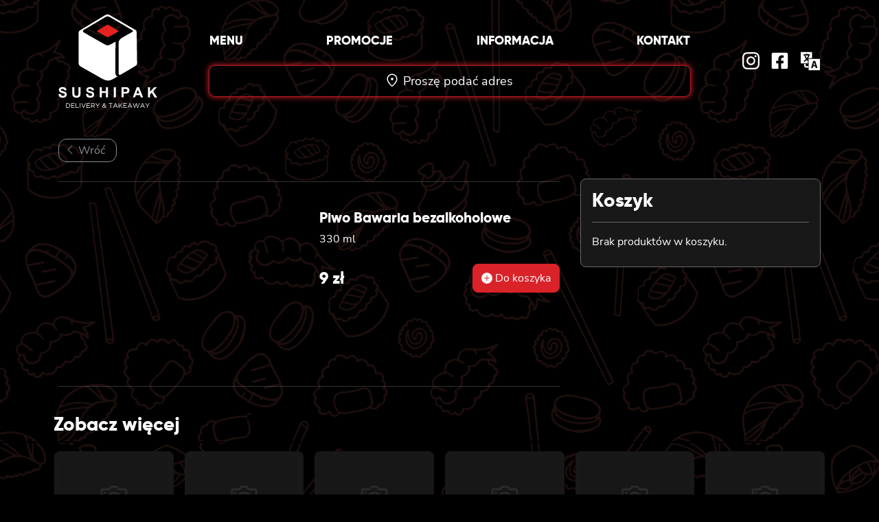

--- FILE ---
content_type: text/html; charset=UTF-8
request_url: https://sushipak.pl/menu/piwo-bawaria-bezalkoholowe-gdansk/
body_size: 109886
content:
<!DOCTYPE html>
<html lang="pl-PL">
<head>
	<meta name="theme-color" content="#000">
	<meta charset="UTF-8">
	<meta name="viewport" content="width=device-width, initial-scale=1.0, maximum-scale=1.0, user-scalable=0"/>
	<meta http-equiv="X-UA-Compatible" content="IE=edge">
	
        <script type="application/javascript" style="display:none">
            /* <![CDATA[ */
            window.pysWooProductData = window.pysWooProductData || [];
                        window.pysWooProductData[631203] = {"tiktok":{"delay":0,"type":"static","name":"AddToCart","event_id":"lQR8dL5lVZDfHbnkGzB29AbKB3Tf7nts3cWB","pixelIds":["D2IQODRC77UFE4JPJRS0"],"params":{"post_type":"product","product_id":"631203","quantity":1,"content_name":"Piwo Bawaria bezalkoholowe","category_name":"Napoje","value":"9","currency":"PLN","price":"9","content_category":"Napoje","content_id":"631203","content_type":"product"},"e_id":"woo_add_to_cart_on_button_click","ids":[],"hasTimeWindow":false,"timeWindow":0,"eventID":"","woo_order":"","edd_order":""},"facebook":{"delay":0,"type":"static","name":"AddToCart","eventID":"c8ccc52b-e656-414f-9c2b-971e37b24c21","pixelIds":["3075702282552154"],"params":{"content_type":"product","content_ids":["631203"],"contents":[{"id":"631203","quantity":1}],"content_name":"Piwo Bawaria bezalkoholowe","category_name":"Napoje","value":"9","currency":"PLN"},"e_id":"woo_add_to_cart_on_button_click","ids":[],"hasTimeWindow":false,"timeWindow":0,"woo_order":"","edd_order":""},"ga":{"delay":0,"type":"static","name":"add_to_cart","trackingIds":["G-1BXZHS2XKL"],"params":{"event_category":"ecommerce","currency":"PLN","items":[{"item_id":"631203","item_name":"Piwo Bawaria bezalkoholowe","quantity":1,"price":"9","affiliation":"SUSHIPAK","item_category":"Napoje"}],"value":"9","ecomm_prodid":"631203","ecomm_pagetype":"cart","ecomm_totalvalue":"9"},"e_id":"woo_add_to_cart_on_button_click","ids":[],"hasTimeWindow":false,"timeWindow":0,"eventID":"","woo_order":"","edd_order":""},"google_ads":{"delay":0,"type":"static","conversion_ids":["AW-10837614304"],"ids":["AW-10837614304\/b44DCP7cisoaEOC9468o"],"name":"add_to_cart","params":{"ecomm_prodid":"631203","ecomm_pagetype":"product","event_category":"ecommerce","currency":"PLN","value":"9","items":[{"id":"631203","google_business_vertical":"retail"}]},"e_id":"woo_add_to_cart_on_button_click","hasTimeWindow":false,"timeWindow":0,"eventID":"","woo_order":"","edd_order":""}};
                        /* ]]> */
        </script>

        <meta name='robots' content='index, follow, max-image-preview:large, max-snippet:-1, max-video-preview:-1' />

<!-- Google Tag Manager by PYS -->
    <script data-cfasync="false" data-pagespeed-no-defer>
	    window.dataLayerPYS = window.dataLayerPYS || [];
	</script>
<!-- End Google Tag Manager by PYS -->
	<!-- This site is optimized with the Yoast SEO plugin v26.5 - https://yoast.com/wordpress/plugins/seo/ -->
	<title>Piwo Bawaria bezalkoholowe - Gdańsk - SUSHIPAK</title>
	<meta name="description" content="Piwo Bawaria bezalkoholowe to doskonały dodatek do sushi. Sprawdź w SUSHIPAK w Gdańsku!" />
	<link rel="canonical" href="https://sushipak.pl/menu/piwo-bawaria-bezalkoholowe-gdansk/" />
	<meta property="og:locale" content="pl_PL" />
	<meta property="og:type" content="article" />
	<meta property="og:title" content="Piwo Bawaria bezalkoholowe - Gdańsk - SUSHIPAK" />
	<meta property="og:description" content="Piwo Bawaria bezalkoholowe to doskonały dodatek do sushi. Sprawdź w SUSHIPAK w Gdańsku!" />
	<meta property="og:url" content="https://sushipak.pl/menu/piwo-bawaria-bezalkoholowe-gdansk/" />
	<meta property="og:site_name" content="SUSHIPAK" />
	<meta property="article:modified_time" content="2026-01-01T23:16:47+00:00" />
	<meta property="og:image" content="https://sushipak.pl/wp-content/uploads/2021/03/sishipak_logo-1.jpg" />
	<meta property="og:image:width" content="241" />
	<meta property="og:image:height" content="87" />
	<meta property="og:image:type" content="image/jpeg" /><meta property="og:image" content="https://sushipak.pl/wp-content/uploads/2024/04/016.jpg" />
	<meta property="og:image:width" content="1280" />
	<meta property="og:image:height" content="853" />
	<meta property="og:image:type" content="image/jpeg" />
	<meta name="twitter:card" content="summary_large_image" />
	<meta name="twitter:description" content="330 ml" />
	<script type="application/ld+json" class="yoast-schema-graph">{"@context":"https://schema.org","@graph":[{"@type":"WebPage","@id":"https://sushipak.pl/menu/piwo-bawaria-bezalkoholowe-gdansk/","url":"https://sushipak.pl/menu/piwo-bawaria-bezalkoholowe-gdansk/","name":"Piwo Bawaria bezalkoholowe - Gdańsk - SUSHIPAK","isPartOf":{"@id":"https://sushipak.pl/#website"},"primaryImageOfPage":{"@id":"https://sushipak.pl/menu/piwo-bawaria-bezalkoholowe-gdansk/#primaryimage"},"image":{"@id":"https://sushipak.pl/menu/piwo-bawaria-bezalkoholowe-gdansk/#primaryimage"},"thumbnailUrl":"https://sushipak.pl/wp-content/uploads/2024/04/016.jpg","datePublished":"2024-04-09T22:36:12+00:00","dateModified":"2026-01-01T23:16:47+00:00","description":"Piwo Bawaria bezalkoholowe to doskonały dodatek do sushi. Sprawdź w SUSHIPAK w Gdańsku!","breadcrumb":{"@id":"https://sushipak.pl/menu/piwo-bawaria-bezalkoholowe-gdansk/#breadcrumb"},"inLanguage":"pl-PL","potentialAction":[{"@type":"ReadAction","target":["https://sushipak.pl/menu/piwo-bawaria-bezalkoholowe-gdansk/"]}]},{"@type":"ImageObject","inLanguage":"pl-PL","@id":"https://sushipak.pl/menu/piwo-bawaria-bezalkoholowe-gdansk/#primaryimage","url":"https://sushipak.pl/wp-content/uploads/2024/04/016.jpg","contentUrl":"https://sushipak.pl/wp-content/uploads/2024/04/016.jpg","width":1280,"height":853},{"@type":"BreadcrumbList","@id":"https://sushipak.pl/menu/piwo-bawaria-bezalkoholowe-gdansk/#breadcrumb","itemListElement":[{"@type":"ListItem","position":1,"name":"Home","item":"https://sushipak.pl/"},{"@type":"ListItem","position":2,"name":"Menu","item":"https://sushipak.pl/"},{"@type":"ListItem","position":3,"name":"Piwo Bawaria bezalkoholowe"}]},{"@type":"WebSite","@id":"https://sushipak.pl/#website","url":"https://sushipak.pl/","name":"SUSHIPAK","description":"Najlepsze sushi w Twoim mieście! Świeże składniki, wyjątkowy smak i świetne ceny. Zamów w Warszawie, Wrocławiu, Poznaniu, Krakowie, Łodzi, Katowicach, Gdańsku, Bydgoszczy, Lublinie, Rzeszowie, Gdyni, Białymstoku i Szczecinie!","publisher":{"@id":"https://sushipak.pl/#organization"},"potentialAction":[{"@type":"SearchAction","target":{"@type":"EntryPoint","urlTemplate":"https://sushipak.pl/?s={search_term_string}"},"query-input":{"@type":"PropertyValueSpecification","valueRequired":true,"valueName":"search_term_string"}}],"inLanguage":"pl-PL"},{"@type":"Organization","@id":"https://sushipak.pl/#organization","name":"SUSHIPAK","url":"https://sushipak.pl/","logo":{"@type":"ImageObject","inLanguage":"pl-PL","@id":"https://sushipak.pl/#/schema/logo/image/","url":"https://sushipak.pl/wp-content/uploads/2024/05/logo.png","contentUrl":"https://sushipak.pl/wp-content/uploads/2024/05/logo.png","width":834,"height":834,"caption":"SUSHIPAK"},"image":{"@id":"https://sushipak.pl/#/schema/logo/image/"}}]}</script>
	<!-- / Yoast SEO plugin. -->


<script type='application/javascript' id='pys-version-script'>console.log('PixelYourSite PRO version 12.3.1');</script>
<link rel="alternate" title="oEmbed (JSON)" type="application/json+oembed" href="https://sushipak.pl/wp-json/oembed/1.0/embed?url=https%3A%2F%2Fsushipak.pl%2Fmenu%2Fpiwo-bawaria-bezalkoholowe-gdansk%2F&#038;lang=pl" />
<link rel="alternate" title="oEmbed (XML)" type="text/xml+oembed" href="https://sushipak.pl/wp-json/oembed/1.0/embed?url=https%3A%2F%2Fsushipak.pl%2Fmenu%2Fpiwo-bawaria-bezalkoholowe-gdansk%2F&#038;format=xml&#038;lang=pl" />
<style id='wp-img-auto-sizes-contain-inline-css' type='text/css'>
img:is([sizes=auto i],[sizes^="auto," i]){contain-intrinsic-size:3000px 1500px}
/*# sourceURL=wp-img-auto-sizes-contain-inline-css */
</style>
<style id='wp-emoji-styles-inline-css' type='text/css'>

	img.wp-smiley, img.emoji {
		display: inline !important;
		border: none !important;
		box-shadow: none !important;
		height: 1em !important;
		width: 1em !important;
		margin: 0 0.07em !important;
		vertical-align: -0.1em !important;
		background: none !important;
		padding: 0 !important;
	}
/*# sourceURL=wp-emoji-styles-inline-css */
</style>
<style id='classic-theme-styles-inline-css' type='text/css'>
/*! This file is auto-generated */
.wp-block-button__link{color:#fff;background-color:#32373c;border-radius:9999px;box-shadow:none;text-decoration:none;padding:calc(.667em + 2px) calc(1.333em + 2px);font-size:1.125em}.wp-block-file__button{background:#32373c;color:#fff;text-decoration:none}
/*# sourceURL=/wp-includes/css/classic-themes.min.css */
</style>
<link rel='stylesheet' id='photoswipe-css' href='https://sushipak.pl/wp-content/plugins/woocommerce/assets/css/photoswipe/photoswipe.min.css?ver=10.4.0' type='text/css' media='all' />
<link rel='stylesheet' id='photoswipe-default-skin-css' href='https://sushipak.pl/wp-content/plugins/woocommerce/assets/css/photoswipe/default-skin/default-skin.min.css?ver=10.4.0' type='text/css' media='all' />
<style id='woocommerce-inline-inline-css' type='text/css'>
.woocommerce form .form-row .required { visibility: visible; }
/*# sourceURL=woocommerce-inline-inline-css */
</style>
<link rel='preload' as='style' onload='this.onload=null;this.rel="stylesheet"' id='sp_client_order_feedback-css' href='https://sushipak.pl/wp-content/plugins/sp-feedbacks//assets/client-styles.css?ver=1.2' type='text/css' media='all' />
<link rel='stylesheet' id='jquery-lazyloadxt-fadein-css-css' href='//sushipak.pl/wp-content/plugins/a3-lazy-load/assets/css/jquery.lazyloadxt.fadein.css?ver=6.9' type='text/css' media='all' />
<link rel='stylesheet' id='a3a3_lazy_load-css' href='//sushipak.pl/wp-content/uploads/sass/a3_lazy_load.min.css?ver=1769446141' type='text/css' media='all' />
<link rel='stylesheet' id='mainstyle_parent-css' href='https://sushipak.pl/wp-content/themes/wp-bootstrap-starter/style.css?ver=2.0.12' type='text/css' media='all' />
<link rel='stylesheet' id='new_sp_style-css' href='https://sushipak.pl/wp-content/themes/wp-bootstrap-starter-child/sp-style.css?ver=2.0.12' type='text/css' media='all' />
<link rel='preload' as='style' onload='this.onload=null;this.rel="stylesheet"' id='font-css' href='https://sushipak.pl/wp-content/themes/wp-bootstrap-starter-child/fonts/NunitoSans/font.css?ver=6.9' type='text/css' media='all' />
<link rel='stylesheet' id='index-css' href='https://sushipak.pl/wp-content/themes/wp-bootstrap-starter-child/scripts/index.css?ver=2.0.12' type='text/css' media='all' />
<link rel='stylesheet' id='geoapify-autocomplete-css' href='https://sushipak.pl/wp-content/themes/wp-bootstrap-starter-child/scripts/geoapify-autocomplete/geoapify-autocomplete.css?ver=2.0.12' type='text/css' media='all' />
<link rel='stylesheet' id='leaflet-css' href='https://sushipak.pl/wp-content/themes/wp-bootstrap-starter-child/scripts/leaflet/leaflet.css?ver=2.0.12' type='text/css' media='all' />
<link rel='stylesheet' id='leaflet-marker-cluster-css' href='https://sushipak.pl/wp-content/themes/wp-bootstrap-starter-child/scripts/leaflet/plugins/marker-cluster/leaflet-marker-cluster.css?ver=2.0.12' type='text/css' media='all' />
<link rel='stylesheet' id='bootstrap-css' href='https://sushipak.pl/wp-content/themes/wp-bootstrap-starter-child/bootstrap.css?ver=2.0.12' type='text/css' media='all' />
<link rel='stylesheet' id='mainstyle-css' href='https://sushipak.pl/wp-content/themes/wp-bootstrap-starter-child/style.css?ver=2.0.12' type='text/css' media='all' />
<link rel='stylesheet' id='sp_cart-css' href='https://sushipak.pl/wp-content/themes/wp-bootstrap-starter-child/styles/sp-cart.css?ver=2.0.12' type='text/css' media='all' />
<link rel='stylesheet' id='sp_map-css' href='https://sushipak.pl/wp-content/themes/wp-bootstrap-starter-child/styles/sp-map.css?ver=2.0.12' type='text/css' media='all' />
<link rel='stylesheet' id='sp_city_selection-css' href='https://sushipak.pl/wp-content/themes/wp-bootstrap-starter-child/styles/sp-city-selection.css?ver=2.0.12' type='text/css' media='all' />
<link rel='stylesheet' id='sp_mobile_menu-css' href='https://sushipak.pl/wp-content/themes/wp-bootstrap-starter-child/styles/sp-mobile-menu.css?ver=2.0.12' type='text/css' media='all' />
<link rel='stylesheet' id='sp_common-css' href='https://sushipak.pl/wp-content/themes/wp-bootstrap-starter-child/styles/sp-common.css?ver=2.0.12' type='text/css' media='all' />
<link rel='stylesheet' id='sp_utils-css' href='https://sushipak.pl/wp-content/themes/wp-bootstrap-starter-child/styles/sp-utils.css?ver=2.0.12' type='text/css' media='all' />
<link rel='stylesheet' id='sp-condiments-modal-css' href='https://sushipak.pl/wp-content/themes/wp-bootstrap-starter-child/styles/sp-condiments-modal.css?ver=2.0.12' type='text/css' media='all' />
<link rel='preload' as='style' onload='this.onload=null;this.rel="stylesheet"' id='szbd-style-shortcode-css' href='https://sushipak.pl/wp-content/plugins/sp-shipping-zones-by-drawing//assets/style-shortcode.css?ver=1.575' type='text/css' media='all' />
<script type="text/javascript" id="jquery-core-js-extra">
/* <![CDATA[ */
var pysTikTokRest = {"restApiUrl":"https://sushipak.pl/wp-json/pys-tiktok/v1/event","debug":""};
var pysFacebookRest = {"restApiUrl":"https://sushipak.pl/wp-json/pys-facebook/v1/event","debug":""};
//# sourceURL=jquery-core-js-extra
/* ]]> */
</script>
<script type="text/javascript" src="https://sushipak.pl/wp-includes/js/jquery/jquery.min.js?ver=3.7.1" id="jquery-core-js"></script>
<script type="text/javascript" src="https://sushipak.pl/wp-includes/js/jquery/jquery-migrate.min.js?ver=3.4.1" id="jquery-migrate-js"></script>
<script type="text/javascript" src="https://sushipak.pl/wp-content/plugins/woocommerce/assets/js/zoom/jquery.zoom.min.js?ver=1.7.21-wc.10.4.0" id="wc-zoom-js" defer="defer" data-wp-strategy="defer"></script>
<script type="text/javascript" src="https://sushipak.pl/wp-content/plugins/woocommerce/assets/js/flexslider/jquery.flexslider.min.js?ver=2.7.2-wc.10.4.0" id="wc-flexslider-js" defer="defer" data-wp-strategy="defer"></script>
<script type="text/javascript" src="https://sushipak.pl/wp-content/plugins/woocommerce/assets/js/photoswipe/photoswipe.min.js?ver=4.1.1-wc.10.4.0" id="wc-photoswipe-js" defer="defer" data-wp-strategy="defer"></script>
<script type="text/javascript" src="https://sushipak.pl/wp-content/plugins/woocommerce/assets/js/photoswipe/photoswipe-ui-default.min.js?ver=4.1.1-wc.10.4.0" id="wc-photoswipe-ui-default-js" defer="defer" data-wp-strategy="defer"></script>
<script type="text/javascript" id="wc-single-product-js-extra">
/* <![CDATA[ */
var wc_single_product_params = {"i18n_required_rating_text":"Prosz\u0119 wybra\u0107 ocen\u0119","i18n_rating_options":["1 of 5 stars","2 of 5 stars","3 of 5 stars","4 of 5 stars","5 of 5 stars"],"i18n_product_gallery_trigger_text":"View full-screen image gallery","review_rating_required":"no","flexslider":{"rtl":false,"animation":"slide","smoothHeight":true,"directionNav":false,"controlNav":"thumbnails","slideshow":false,"animationSpeed":500,"animationLoop":false,"allowOneSlide":false},"zoom_enabled":"1","zoom_options":{"magnify":0},"photoswipe_enabled":"1","photoswipe_options":{"shareEl":false,"closeOnScroll":false,"history":false,"hideAnimationDuration":0,"showAnimationDuration":0},"flexslider_enabled":"1"};
//# sourceURL=wc-single-product-js-extra
/* ]]> */
</script>
<script type="text/javascript" src="https://sushipak.pl/wp-content/plugins/woocommerce/assets/js/frontend/single-product.min.js?ver=10.4.0" id="wc-single-product-js" defer="defer" data-wp-strategy="defer"></script>
<script type="text/javascript" src="https://sushipak.pl/wp-content/plugins/woocommerce/assets/js/jquery-blockui/jquery.blockUI.min.js?ver=2.7.0-wc.10.4.0" id="wc-jquery-blockui-js" data-wp-strategy="defer"></script>
<script type="text/javascript" src="https://sushipak.pl/wp-content/plugins/woocommerce/assets/js/js-cookie/js.cookie.min.js?ver=2.1.4-wc.10.4.0" id="wc-js-cookie-js" defer="defer" data-wp-strategy="defer"></script>
<script type="text/javascript" id="woocommerce-js-extra">
/* <![CDATA[ */
var woocommerce_params = {"ajax_url":"/wp-admin/admin-ajax.php","wc_ajax_url":"/?wc-ajax=%%endpoint%%","i18n_password_show":"Show password","i18n_password_hide":"Hide password"};
//# sourceURL=woocommerce-js-extra
/* ]]> */
</script>
<script type="text/javascript" src="https://sushipak.pl/wp-content/plugins/woocommerce/assets/js/frontend/woocommerce.min.js?ver=10.4.0" id="woocommerce-js" defer="defer" data-wp-strategy="defer"></script>
<script type="text/javascript" src="https://sushipak.pl/wp-content/plugins/pixelyoursite-pro/dist/scripts/jquery.bind-first-0.2.3.min.js" id="jquery-bind-first-js"></script>
<script type="text/javascript" src="https://sushipak.pl/wp-content/plugins/pixelyoursite-pro/dist/scripts/js.cookie-2.1.3.min.js?ver=2.1.3" id="js-cookie-pys-js"></script>
<script type="text/javascript" src="https://sushipak.pl/wp-content/plugins/pixelyoursite-pro/dist/scripts/sha256.js?ver=0.11.0" id="js-sha256-js"></script>
<script type="text/javascript" src="https://sushipak.pl/wp-content/plugins/pixelyoursite-pro/dist/scripts/tld.min.js?ver=2.3.1" id="js-tld-js"></script>
<script type="text/javascript" id="pys-js-extra">
/* <![CDATA[ */
var pysOptions = {"staticEvents":{"tiktok":{"woo_view_content":[{"delay":0,"type":"static","name":"ViewContent","event_id":"BKl5R4aJn2A1m9jcupyz3XxFtjM8qyYTc5aW","pixelIds":["D2IQODRC77UFE4JPJRS0"],"eventID":"e1dea0f5-27b8-4f32-870a-8b0896dcd0ca","params":{"quantity":1,"currency":"PLN","content_name":"Piwo Bawaria bezalkoholowe","content_category":"Napoje","content_id":"631203","content_type":"product","value":"9"},"e_id":"woo_view_content","ids":[],"hasTimeWindow":false,"timeWindow":0,"woo_order":"","edd_order":""}]},"facebook":{"woo_view_content":[{"delay":0,"type":"static","name":"ViewContent","eventID":"e1dea0f5-27b8-4f32-870a-8b0896dcd0ca","pixelIds":["3075702282552154"],"params":{"content_ids":["631203"],"content_type":"product","value":"9","currency":"PLN","contents":[{"id":"631203","quantity":1}],"product_price":"9","content_name":"Piwo Bawaria bezalkoholowe","category_name":"Napoje","page_title":"Piwo Bawaria bezalkoholowe","post_type":"product","post_id":631203,"plugin":"PixelYourSite","event_url":"sushipak.pl/menu/piwo-bawaria-bezalkoholowe-gdansk/","user_role":"guest"},"e_id":"woo_view_content","ids":[],"hasTimeWindow":false,"timeWindow":0,"woo_order":"","edd_order":""}],"init_event":[{"delay":0,"type":"static","ajaxFire":false,"name":"PageView","eventID":"138d2f04-ef28-4fb3-9688-555a482472ba","pixelIds":["3075702282552154"],"params":{"categories":"Napoje","page_title":"Piwo Bawaria bezalkoholowe","post_type":"product","post_id":631203,"plugin":"PixelYourSite","event_url":"sushipak.pl/menu/piwo-bawaria-bezalkoholowe-gdansk/","user_role":"guest"},"e_id":"init_event","ids":[],"hasTimeWindow":false,"timeWindow":0,"woo_order":"","edd_order":""}]},"ga":{"woo_view_content":[{"delay":0,"type":"static","name":"view_item","unify":false,"trackingIds":["G-1BXZHS2XKL"],"eventID":"e1dea0f5-27b8-4f32-870a-8b0896dcd0ca","params":{"items":[{"item_id":"631203","item_name":"Piwo Bawaria bezalkoholowe","quantity":1,"price":"9","affiliation":"SUSHIPAK","item_category":"Napoje"}],"currency":"PLN","ecomm_prodid":"631203","ecomm_pagetype":"product","ecomm_totalvalue":"9","page_title":"Piwo Bawaria bezalkoholowe","post_type":"product","post_id":631203,"plugin":"PixelYourSite","event_url":"sushipak.pl/menu/piwo-bawaria-bezalkoholowe-gdansk/","user_role":"guest"},"e_id":"woo_view_content","ids":[],"hasTimeWindow":false,"timeWindow":0,"woo_order":"","edd_order":""}]},"google_ads":{"woo_view_content":[{"delay":0,"type":"static","conversion_ids":["AW-10837614304"],"name":"view_item","ids":["AW-10837614304/rTAVCJmomcoaEOC9468o"],"eventID":"e1dea0f5-27b8-4f32-870a-8b0896dcd0ca","params":{"ecomm_prodid":"631203","ecomm_pagetype":"product","event_category":"ecommerce","currency":"PLN","items":[{"id":"631203","google_business_vertical":"retail"}],"value":"9","page_title":"Piwo Bawaria bezalkoholowe","post_type":"product","post_id":631203,"plugin":"PixelYourSite","event_url":"sushipak.pl/menu/piwo-bawaria-bezalkoholowe-gdansk/","user_role":"guest"},"e_id":"woo_view_content","hasTimeWindow":false,"timeWindow":0,"woo_order":"","edd_order":""}],"init_event":[{"delay":0,"type":"static","conversion_ids":["AW-10837614304"],"name":"page_view","eventID":"138d2f04-ef28-4fb3-9688-555a482472ba","params":{"page_title":"Piwo Bawaria bezalkoholowe","post_type":"product","post_id":631203,"plugin":"PixelYourSite","event_url":"sushipak.pl/menu/piwo-bawaria-bezalkoholowe-gdansk/","user_role":"guest"},"e_id":"init_event","ids":[],"hasTimeWindow":false,"timeWindow":0,"woo_order":"","edd_order":""}]}},"dynamicEvents":{"automatic_event_internal_link":{"tiktok":{"delay":0,"type":"dyn","name":"ClickButton","event_id":"l6rK5Q768H0Uls5iE16jHUZ8qD0DwwCgrTPh","pixelIds":["D2IQODRC77UFE4JPJRS0"],"eventID":"9cabd984-2f13-4ae7-96fc-efa6e5411318","params":[],"e_id":"automatic_event_internal_link","ids":[],"hasTimeWindow":false,"timeWindow":0,"woo_order":"","edd_order":""},"facebook":{"delay":0,"type":"dyn","name":"InternalClick","eventID":"9cabd984-2f13-4ae7-96fc-efa6e5411318","pixelIds":["3075702282552154"],"params":{"page_title":"Piwo Bawaria bezalkoholowe","post_type":"product","post_id":631203,"plugin":"PixelYourSite","event_url":"sushipak.pl/menu/piwo-bawaria-bezalkoholowe-gdansk/","user_role":"guest"},"e_id":"automatic_event_internal_link","ids":[],"hasTimeWindow":false,"timeWindow":0,"woo_order":"","edd_order":""},"ga":{"delay":0,"type":"dyn","name":"InternalClick","unify":true,"trackingIds":["G-1BXZHS2XKL","AW-10837614304"],"eventID":"9cabd984-2f13-4ae7-96fc-efa6e5411318","params":{"page_title":"Piwo Bawaria bezalkoholowe","post_type":"product","post_id":631203,"plugin":"PixelYourSite","event_url":"sushipak.pl/menu/piwo-bawaria-bezalkoholowe-gdansk/","user_role":"guest"},"e_id":"automatic_event_internal_link","ids":[],"hasTimeWindow":false,"timeWindow":0,"woo_order":"","edd_order":""},"google_ads":{"delay":0,"type":"dyn","name":"InternalClick","conversion_ids":["AW-10837614304"],"ids":["AW-10837614304"],"eventID":"9cabd984-2f13-4ae7-96fc-efa6e5411318","params":{"page_title":"Piwo Bawaria bezalkoholowe","post_type":"product","post_id":631203,"plugin":"PixelYourSite","event_url":"sushipak.pl/menu/piwo-bawaria-bezalkoholowe-gdansk/","user_role":"guest"},"e_id":"automatic_event_internal_link","hasTimeWindow":false,"timeWindow":0,"woo_order":"","edd_order":""}},"automatic_event_outbound_link":{"tiktok":{"delay":0,"type":"dyn","name":"ClickButton","event_id":"kPhKar0qeCCaZMpSsIiYodyK53eKkr2MXtre","pixelIds":["D2IQODRC77UFE4JPJRS0"],"eventID":"ee6a0de4-c0dc-4e15-a3b3-3f9d0034a9eb","params":[],"e_id":"automatic_event_outbound_link","ids":[],"hasTimeWindow":false,"timeWindow":0,"woo_order":"","edd_order":""},"facebook":{"delay":0,"type":"dyn","name":"OutboundClick","eventID":"ee6a0de4-c0dc-4e15-a3b3-3f9d0034a9eb","pixelIds":["3075702282552154"],"params":{"page_title":"Piwo Bawaria bezalkoholowe","post_type":"product","post_id":631203,"plugin":"PixelYourSite","event_url":"sushipak.pl/menu/piwo-bawaria-bezalkoholowe-gdansk/","user_role":"guest"},"e_id":"automatic_event_outbound_link","ids":[],"hasTimeWindow":false,"timeWindow":0,"woo_order":"","edd_order":""},"ga":{"delay":0,"type":"dyn","name":"OutboundClick","unify":true,"trackingIds":["G-1BXZHS2XKL","AW-10837614304"],"eventID":"ee6a0de4-c0dc-4e15-a3b3-3f9d0034a9eb","params":{"page_title":"Piwo Bawaria bezalkoholowe","post_type":"product","post_id":631203,"plugin":"PixelYourSite","event_url":"sushipak.pl/menu/piwo-bawaria-bezalkoholowe-gdansk/","user_role":"guest"},"e_id":"automatic_event_outbound_link","ids":[],"hasTimeWindow":false,"timeWindow":0,"woo_order":"","edd_order":""},"google_ads":{"delay":0,"type":"dyn","name":"OutboundClick","conversion_ids":["AW-10837614304"],"ids":["AW-10837614304"],"eventID":"ee6a0de4-c0dc-4e15-a3b3-3f9d0034a9eb","params":{"page_title":"Piwo Bawaria bezalkoholowe","post_type":"product","post_id":631203,"plugin":"PixelYourSite","event_url":"sushipak.pl/menu/piwo-bawaria-bezalkoholowe-gdansk/","user_role":"guest"},"e_id":"automatic_event_outbound_link","hasTimeWindow":false,"timeWindow":0,"woo_order":"","edd_order":""}},"automatic_event_download":{"tiktok":{"delay":0,"type":"dyn","name":"Download","extensions":["","doc","exe","js","pdf","ppt","tgz","zip","xls"],"event_id":"H6GC7DDg8pzy8OrePnYY7lU4Cofj2Pe5BLyr","pixelIds":["D2IQODRC77UFE4JPJRS0"],"eventID":"e93eaad7-9d2a-4ee3-b6fe-4ecd91790fa0","params":[],"e_id":"automatic_event_download","ids":[],"hasTimeWindow":false,"timeWindow":0,"woo_order":"","edd_order":""},"facebook":{"delay":0,"type":"dyn","name":"Download","extensions":["","doc","exe","js","pdf","ppt","tgz","zip","xls"],"eventID":"e93eaad7-9d2a-4ee3-b6fe-4ecd91790fa0","pixelIds":["3075702282552154"],"params":{"page_title":"Piwo Bawaria bezalkoholowe","post_type":"product","post_id":631203,"plugin":"PixelYourSite","event_url":"sushipak.pl/menu/piwo-bawaria-bezalkoholowe-gdansk/","user_role":"guest"},"e_id":"automatic_event_download","ids":[],"hasTimeWindow":false,"timeWindow":0,"woo_order":"","edd_order":""},"ga":{"delay":0,"type":"dyn","name":"Download","extensions":["","doc","exe","js","pdf","ppt","tgz","zip","xls"],"unify":true,"trackingIds":["G-1BXZHS2XKL","AW-10837614304"],"eventID":"e93eaad7-9d2a-4ee3-b6fe-4ecd91790fa0","params":{"page_title":"Piwo Bawaria bezalkoholowe","post_type":"product","post_id":631203,"plugin":"PixelYourSite","event_url":"sushipak.pl/menu/piwo-bawaria-bezalkoholowe-gdansk/","user_role":"guest"},"e_id":"automatic_event_download","ids":[],"hasTimeWindow":false,"timeWindow":0,"woo_order":"","edd_order":""},"google_ads":{"delay":0,"type":"dyn","name":"Download","extensions":["","doc","exe","js","pdf","ppt","tgz","zip","xls"],"conversion_ids":["AW-10837614304"],"ids":["AW-10837614304"],"eventID":"e93eaad7-9d2a-4ee3-b6fe-4ecd91790fa0","params":{"page_title":"Piwo Bawaria bezalkoholowe","post_type":"product","post_id":631203,"plugin":"PixelYourSite","event_url":"sushipak.pl/menu/piwo-bawaria-bezalkoholowe-gdansk/","user_role":"guest"},"e_id":"automatic_event_download","hasTimeWindow":false,"timeWindow":0,"woo_order":"","edd_order":""}},"automatic_event_video":{"facebook":{"delay":0,"type":"dyn","name":"WatchVideo","eventID":"8007dd22-e09f-457c-8e36-de7f1a6a879e","pixelIds":["3075702282552154"],"params":{"page_title":"Piwo Bawaria bezalkoholowe","post_type":"product","post_id":631203,"plugin":"PixelYourSite","event_url":"sushipak.pl/menu/piwo-bawaria-bezalkoholowe-gdansk/","user_role":"guest"},"e_id":"automatic_event_video","ids":[],"hasTimeWindow":false,"timeWindow":0,"woo_order":"","edd_order":""},"ga":{"delay":0,"type":"dyn","name":"WatchVideo","unify":true,"trackingIds":["G-1BXZHS2XKL","AW-10837614304"],"youtube_disabled":false,"eventID":"8007dd22-e09f-457c-8e36-de7f1a6a879e","params":{"page_title":"Piwo Bawaria bezalkoholowe","post_type":"product","post_id":631203,"plugin":"PixelYourSite","event_url":"sushipak.pl/menu/piwo-bawaria-bezalkoholowe-gdansk/","user_role":"guest"},"e_id":"automatic_event_video","ids":[],"hasTimeWindow":false,"timeWindow":0,"woo_order":"","edd_order":""},"google_ads":{"delay":0,"type":"dyn","name":"WatchVideo","conversion_ids":["AW-10837614304"],"ids":["AW-10837614304"],"eventID":"8007dd22-e09f-457c-8e36-de7f1a6a879e","params":{"page_title":"Piwo Bawaria bezalkoholowe","post_type":"product","post_id":631203,"plugin":"PixelYourSite","event_url":"sushipak.pl/menu/piwo-bawaria-bezalkoholowe-gdansk/","user_role":"guest"},"e_id":"automatic_event_video","hasTimeWindow":false,"timeWindow":0,"woo_order":"","edd_order":""}},"automatic_event_tel_link":{"facebook":{"delay":0,"type":"dyn","name":"TelClick","eventID":"2939fe1c-f0a1-4b71-be9c-56cac0190dc5","pixelIds":["3075702282552154"],"params":{"page_title":"Piwo Bawaria bezalkoholowe","post_type":"product","post_id":631203,"plugin":"PixelYourSite","event_url":"sushipak.pl/menu/piwo-bawaria-bezalkoholowe-gdansk/","user_role":"guest"},"e_id":"automatic_event_tel_link","ids":[],"hasTimeWindow":false,"timeWindow":0,"woo_order":"","edd_order":""},"ga":{"delay":0,"type":"dyn","name":"TelClick","unify":true,"trackingIds":["G-1BXZHS2XKL","AW-10837614304"],"eventID":"2939fe1c-f0a1-4b71-be9c-56cac0190dc5","params":{"page_title":"Piwo Bawaria bezalkoholowe","post_type":"product","post_id":631203,"plugin":"PixelYourSite","event_url":"sushipak.pl/menu/piwo-bawaria-bezalkoholowe-gdansk/","user_role":"guest"},"e_id":"automatic_event_tel_link","ids":[],"hasTimeWindow":false,"timeWindow":0,"woo_order":"","edd_order":""},"google_ads":{"delay":0,"type":"dyn","name":"TelClick","conversion_ids":["AW-10837614304"],"ids":["AW-10837614304"],"eventID":"2939fe1c-f0a1-4b71-be9c-56cac0190dc5","params":{"page_title":"Piwo Bawaria bezalkoholowe","post_type":"product","post_id":631203,"plugin":"PixelYourSite","event_url":"sushipak.pl/menu/piwo-bawaria-bezalkoholowe-gdansk/","user_role":"guest"},"e_id":"automatic_event_tel_link","hasTimeWindow":false,"timeWindow":0,"woo_order":"","edd_order":""}},"automatic_event_email_link":{"facebook":{"delay":0,"type":"dyn","name":"EmailClick","eventID":"4e4c1c37-91fc-4982-9c69-94dea5f9befb","pixelIds":["3075702282552154"],"params":{"page_title":"Piwo Bawaria bezalkoholowe","post_type":"product","post_id":631203,"plugin":"PixelYourSite","event_url":"sushipak.pl/menu/piwo-bawaria-bezalkoholowe-gdansk/","user_role":"guest"},"e_id":"automatic_event_email_link","ids":[],"hasTimeWindow":false,"timeWindow":0,"woo_order":"","edd_order":""},"ga":{"delay":0,"type":"dyn","name":"EmailClick","unify":true,"trackingIds":["G-1BXZHS2XKL","AW-10837614304"],"eventID":"4e4c1c37-91fc-4982-9c69-94dea5f9befb","params":{"page_title":"Piwo Bawaria bezalkoholowe","post_type":"product","post_id":631203,"plugin":"PixelYourSite","event_url":"sushipak.pl/menu/piwo-bawaria-bezalkoholowe-gdansk/","user_role":"guest"},"e_id":"automatic_event_email_link","ids":[],"hasTimeWindow":false,"timeWindow":0,"woo_order":"","edd_order":""},"google_ads":{"delay":0,"type":"dyn","name":"EmailClick","conversion_ids":["AW-10837614304"],"ids":["AW-10837614304"],"eventID":"4e4c1c37-91fc-4982-9c69-94dea5f9befb","params":{"page_title":"Piwo Bawaria bezalkoholowe","post_type":"product","post_id":631203,"plugin":"PixelYourSite","event_url":"sushipak.pl/menu/piwo-bawaria-bezalkoholowe-gdansk/","user_role":"guest"},"e_id":"automatic_event_email_link","hasTimeWindow":false,"timeWindow":0,"woo_order":"","edd_order":""}},"automatic_event_form":{"facebook":{"delay":0,"type":"dyn","name":"Form","eventID":"b2be50c1-1195-4b0d-abb4-76ac7e31cae7","pixelIds":["3075702282552154"],"params":{"page_title":"Piwo Bawaria bezalkoholowe","post_type":"product","post_id":631203,"plugin":"PixelYourSite","event_url":"sushipak.pl/menu/piwo-bawaria-bezalkoholowe-gdansk/","user_role":"guest"},"e_id":"automatic_event_form","ids":[],"hasTimeWindow":false,"timeWindow":0,"woo_order":"","edd_order":""},"ga":{"delay":0,"type":"dyn","name":"Form","unify":true,"trackingIds":["G-1BXZHS2XKL","AW-10837614304"],"eventID":"b2be50c1-1195-4b0d-abb4-76ac7e31cae7","params":{"page_title":"Piwo Bawaria bezalkoholowe","post_type":"product","post_id":631203,"plugin":"PixelYourSite","event_url":"sushipak.pl/menu/piwo-bawaria-bezalkoholowe-gdansk/","user_role":"guest"},"e_id":"automatic_event_form","ids":[],"hasTimeWindow":false,"timeWindow":0,"woo_order":"","edd_order":""},"google_ads":{"delay":0,"type":"dyn","name":"Form","conversion_ids":["AW-10837614304"],"ids":["AW-10837614304"],"eventID":"b2be50c1-1195-4b0d-abb4-76ac7e31cae7","params":{"page_title":"Piwo Bawaria bezalkoholowe","post_type":"product","post_id":631203,"plugin":"PixelYourSite","event_url":"sushipak.pl/menu/piwo-bawaria-bezalkoholowe-gdansk/","user_role":"guest"},"e_id":"automatic_event_form","hasTimeWindow":false,"timeWindow":0,"woo_order":"","edd_order":""}},"automatic_event_comment":{"facebook":{"delay":0,"type":"dyn","name":"Comment","eventID":"c2c0cd86-3207-4791-9885-490a76f135b4","pixelIds":["3075702282552154"],"params":{"page_title":"Piwo Bawaria bezalkoholowe","post_type":"product","post_id":631203,"plugin":"PixelYourSite","event_url":"sushipak.pl/menu/piwo-bawaria-bezalkoholowe-gdansk/","user_role":"guest"},"e_id":"automatic_event_comment","ids":[],"hasTimeWindow":false,"timeWindow":0,"woo_order":"","edd_order":""},"ga":{"delay":0,"type":"dyn","name":"Comment","unify":true,"trackingIds":["G-1BXZHS2XKL","AW-10837614304"],"eventID":"c2c0cd86-3207-4791-9885-490a76f135b4","params":{"page_title":"Piwo Bawaria bezalkoholowe","post_type":"product","post_id":631203,"plugin":"PixelYourSite","event_url":"sushipak.pl/menu/piwo-bawaria-bezalkoholowe-gdansk/","user_role":"guest"},"e_id":"automatic_event_comment","ids":[],"hasTimeWindow":false,"timeWindow":0,"woo_order":"","edd_order":""},"google_ads":{"delay":0,"type":"dyn","name":"Comment","conversion_ids":["AW-10837614304"],"ids":["AW-10837614304"],"eventID":"c2c0cd86-3207-4791-9885-490a76f135b4","params":{"page_title":"Piwo Bawaria bezalkoholowe","post_type":"product","post_id":631203,"plugin":"PixelYourSite","event_url":"sushipak.pl/menu/piwo-bawaria-bezalkoholowe-gdansk/","user_role":"guest"},"e_id":"automatic_event_comment","hasTimeWindow":false,"timeWindow":0,"woo_order":"","edd_order":""}},"automatic_event_adsense":{"facebook":{"delay":0,"type":"dyn","name":"AdSense","eventID":"753fa8c0-e2d3-41ba-b8e6-44e9454fadd3","pixelIds":["3075702282552154"],"params":{"page_title":"Piwo Bawaria bezalkoholowe","post_type":"product","post_id":631203,"plugin":"PixelYourSite","event_url":"sushipak.pl/menu/piwo-bawaria-bezalkoholowe-gdansk/","user_role":"guest"},"e_id":"automatic_event_adsense","ids":[],"hasTimeWindow":false,"timeWindow":0,"woo_order":"","edd_order":""},"ga":{"delay":0,"type":"dyn","name":"AdSense","unify":true,"trackingIds":["G-1BXZHS2XKL","AW-10837614304"],"eventID":"753fa8c0-e2d3-41ba-b8e6-44e9454fadd3","params":{"page_title":"Piwo Bawaria bezalkoholowe","post_type":"product","post_id":631203,"plugin":"PixelYourSite","event_url":"sushipak.pl/menu/piwo-bawaria-bezalkoholowe-gdansk/","user_role":"guest"},"e_id":"automatic_event_adsense","ids":[],"hasTimeWindow":false,"timeWindow":0,"woo_order":"","edd_order":""},"google_ads":{"delay":0,"type":"dyn","name":"AdSense","conversion_ids":["AW-10837614304"],"ids":["AW-10837614304"],"eventID":"753fa8c0-e2d3-41ba-b8e6-44e9454fadd3","params":{"page_title":"Piwo Bawaria bezalkoholowe","post_type":"product","post_id":631203,"plugin":"PixelYourSite","event_url":"sushipak.pl/menu/piwo-bawaria-bezalkoholowe-gdansk/","user_role":"guest"},"e_id":"automatic_event_adsense","hasTimeWindow":false,"timeWindow":0,"woo_order":"","edd_order":""}},"automatic_event_scroll":{"facebook":{"delay":0,"type":"dyn","name":"PageScroll","scroll_percent":30,"eventID":"22a097ac-f975-4e3d-a6cd-8d955d2ee2b9","pixelIds":["3075702282552154"],"params":{"page_title":"Piwo Bawaria bezalkoholowe","post_type":"product","post_id":631203,"plugin":"PixelYourSite","event_url":"sushipak.pl/menu/piwo-bawaria-bezalkoholowe-gdansk/","user_role":"guest"},"e_id":"automatic_event_scroll","ids":[],"hasTimeWindow":false,"timeWindow":0,"woo_order":"","edd_order":""},"ga":{"delay":0,"type":"dyn","name":"PageScroll","scroll_percent":30,"unify":true,"trackingIds":["G-1BXZHS2XKL","AW-10837614304"],"eventID":"22a097ac-f975-4e3d-a6cd-8d955d2ee2b9","params":{"page_title":"Piwo Bawaria bezalkoholowe","post_type":"product","post_id":631203,"plugin":"PixelYourSite","event_url":"sushipak.pl/menu/piwo-bawaria-bezalkoholowe-gdansk/","user_role":"guest"},"e_id":"automatic_event_scroll","ids":[],"hasTimeWindow":false,"timeWindow":0,"woo_order":"","edd_order":""},"google_ads":{"delay":0,"type":"dyn","name":"PageScroll","scroll_percent":30,"conversion_ids":["AW-10837614304"],"ids":["AW-10837614304"],"eventID":"22a097ac-f975-4e3d-a6cd-8d955d2ee2b9","params":{"page_title":"Piwo Bawaria bezalkoholowe","post_type":"product","post_id":631203,"plugin":"PixelYourSite","event_url":"sushipak.pl/menu/piwo-bawaria-bezalkoholowe-gdansk/","user_role":"guest"},"e_id":"automatic_event_scroll","hasTimeWindow":false,"timeWindow":0,"woo_order":"","edd_order":""}},"automatic_event_time_on_page":{"facebook":{"delay":0,"type":"dyn","name":"TimeOnPage","time_on_page":30,"eventID":"8b53a939-3d27-46a3-a834-983d4f30f8da","pixelIds":["3075702282552154"],"params":{"page_title":"Piwo Bawaria bezalkoholowe","post_type":"product","post_id":631203,"plugin":"PixelYourSite","event_url":"sushipak.pl/menu/piwo-bawaria-bezalkoholowe-gdansk/","user_role":"guest"},"e_id":"automatic_event_time_on_page","ids":[],"hasTimeWindow":false,"timeWindow":0,"woo_order":"","edd_order":""},"ga":{"delay":0,"type":"dyn","name":"TimeOnPage","time_on_page":30,"unify":true,"trackingIds":["G-1BXZHS2XKL","AW-10837614304"],"eventID":"8b53a939-3d27-46a3-a834-983d4f30f8da","params":{"page_title":"Piwo Bawaria bezalkoholowe","post_type":"product","post_id":631203,"plugin":"PixelYourSite","event_url":"sushipak.pl/menu/piwo-bawaria-bezalkoholowe-gdansk/","user_role":"guest"},"e_id":"automatic_event_time_on_page","ids":[],"hasTimeWindow":false,"timeWindow":0,"woo_order":"","edd_order":""},"google_ads":{"delay":0,"type":"dyn","name":"TimeOnPage","time_on_page":30,"conversion_ids":["AW-10837614304"],"ids":["AW-10837614304"],"eventID":"8b53a939-3d27-46a3-a834-983d4f30f8da","params":{"page_title":"Piwo Bawaria bezalkoholowe","post_type":"product","post_id":631203,"plugin":"PixelYourSite","event_url":"sushipak.pl/menu/piwo-bawaria-bezalkoholowe-gdansk/","user_role":"guest"},"e_id":"automatic_event_time_on_page","hasTimeWindow":false,"timeWindow":0,"woo_order":"","edd_order":""}},"woo_add_to_cart_on_button_click":{"tiktok":{"delay":0,"type":"dyn","name":"AddToCart","event_id":"AMnYjIZF4uWhmOTouCx5KqJKOpq7LuMFHlu4","pixelIds":["D2IQODRC77UFE4JPJRS0"],"eventID":"e1b62c36-9ef3-47c0-bc09-0aac560cfd49","params":[],"e_id":"woo_add_to_cart_on_button_click","ids":[],"hasTimeWindow":false,"timeWindow":0,"woo_order":"","edd_order":""},"facebook":{"delay":0,"type":"dyn","name":"AddToCart","eventID":"e1b62c36-9ef3-47c0-bc09-0aac560cfd49","pixelIds":["3075702282552154"],"params":{"page_title":"Piwo Bawaria bezalkoholowe","post_type":"product","post_id":631203,"plugin":"PixelYourSite","event_url":"sushipak.pl/menu/piwo-bawaria-bezalkoholowe-gdansk/","user_role":"guest"},"e_id":"woo_add_to_cart_on_button_click","ids":[],"hasTimeWindow":false,"timeWindow":0,"woo_order":"","edd_order":""},"ga":{"delay":0,"type":"dyn","name":"add_to_cart","trackingIds":["G-1BXZHS2XKL"],"eventID":"e1b62c36-9ef3-47c0-bc09-0aac560cfd49","params":{"page_title":"Piwo Bawaria bezalkoholowe","post_type":"product","post_id":631203,"plugin":"PixelYourSite","event_url":"sushipak.pl/menu/piwo-bawaria-bezalkoholowe-gdansk/","user_role":"guest"},"e_id":"woo_add_to_cart_on_button_click","ids":[],"hasTimeWindow":false,"timeWindow":0,"woo_order":"","edd_order":""},"google_ads":{"delay":0,"type":"dyn","conversion_ids":["AW-10837614304"],"name":"add_to_cart","eventID":"e1b62c36-9ef3-47c0-bc09-0aac560cfd49","params":{"page_title":"Piwo Bawaria bezalkoholowe","post_type":"product","post_id":631203,"plugin":"PixelYourSite","event_url":"sushipak.pl/menu/piwo-bawaria-bezalkoholowe-gdansk/","user_role":"guest"},"e_id":"woo_add_to_cart_on_button_click","ids":[],"hasTimeWindow":false,"timeWindow":0,"woo_order":"","edd_order":""}},"woo_select_content_single":{"187137":{"ga":{"delay":0,"type":"dyn","unify":true,"trackingIds":["G-1BXZHS2XKL","AW-10837614304"],"name":"select_item","eventID":"8b666872-0e89-4904-bf31-30f25b15d8b0","params":{"items":[{"id":"187137","name":"Sprite","quantity":1,"price":"7","item_list_name":"Related Products","item_list_id":"related_products","affiliation":"SUSHIPAK","item_category":"Napoje"}],"event_category":"ecommerce","content_type":"product","page_title":"Piwo Bawaria bezalkoholowe","post_type":"product","post_id":631203,"plugin":"PixelYourSite","event_url":"sushipak.pl/menu/piwo-bawaria-bezalkoholowe-gdansk/","user_role":"guest"},"e_id":"woo_select_content_single","ids":[],"hasTimeWindow":false,"timeWindow":0,"woo_order":"","edd_order":""}},"187136":{"ga":{"delay":0,"type":"dyn","unify":true,"trackingIds":["G-1BXZHS2XKL","AW-10837614304"],"name":"select_item","eventID":"8b666872-0e89-4904-bf31-30f25b15d8b0","params":{"items":[{"id":"187136","name":"Fanta","quantity":1,"price":"7","item_list_name":"Related Products","item_list_id":"related_products","affiliation":"SUSHIPAK","item_category":"Napoje"}],"event_category":"ecommerce","content_type":"product","page_title":"Piwo Bawaria bezalkoholowe","post_type":"product","post_id":631203,"plugin":"PixelYourSite","event_url":"sushipak.pl/menu/piwo-bawaria-bezalkoholowe-gdansk/","user_role":"guest"},"e_id":"woo_select_content_single","ids":[],"hasTimeWindow":false,"timeWindow":0,"woo_order":"","edd_order":""}},"187134":{"ga":{"delay":0,"type":"dyn","unify":true,"trackingIds":["G-1BXZHS2XKL","AW-10837614304"],"name":"select_item","eventID":"8b666872-0e89-4904-bf31-30f25b15d8b0","params":{"items":[{"id":"187134","name":"Sok jab\u0142kowy","quantity":1,"price":"7","item_list_name":"Related Products","item_list_id":"related_products","affiliation":"SUSHIPAK","item_category":"Napoje"}],"event_category":"ecommerce","content_type":"product","page_title":"Piwo Bawaria bezalkoholowe","post_type":"product","post_id":631203,"plugin":"PixelYourSite","event_url":"sushipak.pl/menu/piwo-bawaria-bezalkoholowe-gdansk/","user_role":"guest"},"e_id":"woo_select_content_single","ids":[],"hasTimeWindow":false,"timeWindow":0,"woo_order":"","edd_order":""}},"187133":{"ga":{"delay":0,"type":"dyn","unify":true,"trackingIds":["G-1BXZHS2XKL","AW-10837614304"],"name":"select_item","eventID":"8b666872-0e89-4904-bf31-30f25b15d8b0","params":{"items":[{"id":"187133","name":"Sok grejpfrutowy","quantity":1,"price":"7","item_list_name":"Related Products","item_list_id":"related_products","affiliation":"SUSHIPAK","item_category":"Napoje"}],"event_category":"ecommerce","content_type":"product","page_title":"Piwo Bawaria bezalkoholowe","post_type":"product","post_id":631203,"plugin":"PixelYourSite","event_url":"sushipak.pl/menu/piwo-bawaria-bezalkoholowe-gdansk/","user_role":"guest"},"e_id":"woo_select_content_single","ids":[],"hasTimeWindow":false,"timeWindow":0,"woo_order":"","edd_order":""}},"187132":{"ga":{"delay":0,"type":"dyn","unify":true,"trackingIds":["G-1BXZHS2XKL","AW-10837614304"],"name":"select_item","eventID":"8b666872-0e89-4904-bf31-30f25b15d8b0","params":{"items":[{"id":"187132","name":"Woda mineralna gazowana","quantity":1,"price":"5","item_list_name":"Related Products","item_list_id":"related_products","affiliation":"SUSHIPAK","item_category":"Napoje"}],"event_category":"ecommerce","content_type":"product","page_title":"Piwo Bawaria bezalkoholowe","post_type":"product","post_id":631203,"plugin":"PixelYourSite","event_url":"sushipak.pl/menu/piwo-bawaria-bezalkoholowe-gdansk/","user_role":"guest"},"e_id":"woo_select_content_single","ids":[],"hasTimeWindow":false,"timeWindow":0,"woo_order":"","edd_order":""}},"631204":{"ga":{"delay":0,"type":"dyn","unify":true,"trackingIds":["G-1BXZHS2XKL","AW-10837614304"],"name":"select_item","eventID":"8b666872-0e89-4904-bf31-30f25b15d8b0","params":{"items":[{"id":"631204","name":"Piwo Corona bezalkoholowe","quantity":1,"price":"9","item_list_name":"Related Products","item_list_id":"related_products","affiliation":"SUSHIPAK","item_category":"Napoje"}],"event_category":"ecommerce","content_type":"product","page_title":"Piwo Bawaria bezalkoholowe","post_type":"product","post_id":631203,"plugin":"PixelYourSite","event_url":"sushipak.pl/menu/piwo-bawaria-bezalkoholowe-gdansk/","user_role":"guest"},"e_id":"woo_select_content_single","ids":[],"hasTimeWindow":false,"timeWindow":0,"woo_order":"","edd_order":""}},"187138":{"ga":{"delay":0,"type":"dyn","unify":true,"trackingIds":["G-1BXZHS2XKL","AW-10837614304"],"name":"select_item","eventID":"8b666872-0e89-4904-bf31-30f25b15d8b0","params":{"items":[{"id":"187138","name":"Coca-Cola Zero","quantity":1,"price":"7","item_list_name":"Related Products","item_list_id":"related_products","affiliation":"SUSHIPAK","item_category":"Napoje"}],"event_category":"ecommerce","content_type":"product","page_title":"Piwo Bawaria bezalkoholowe","post_type":"product","post_id":631203,"plugin":"PixelYourSite","event_url":"sushipak.pl/menu/piwo-bawaria-bezalkoholowe-gdansk/","user_role":"guest"},"e_id":"woo_select_content_single","ids":[],"hasTimeWindow":false,"timeWindow":0,"woo_order":"","edd_order":""}},"187135":{"ga":{"delay":0,"type":"dyn","unify":true,"trackingIds":["G-1BXZHS2XKL","AW-10837614304"],"name":"select_item","eventID":"8b666872-0e89-4904-bf31-30f25b15d8b0","params":{"items":[{"id":"187135","name":"Sok multiwitamina","quantity":1,"price":"7","item_list_name":"Related Products","item_list_id":"related_products","affiliation":"SUSHIPAK","item_category":"Napoje"}],"event_category":"ecommerce","content_type":"product","page_title":"Piwo Bawaria bezalkoholowe","post_type":"product","post_id":631203,"plugin":"PixelYourSite","event_url":"sushipak.pl/menu/piwo-bawaria-bezalkoholowe-gdansk/","user_role":"guest"},"e_id":"woo_select_content_single","ids":[],"hasTimeWindow":false,"timeWindow":0,"woo_order":"","edd_order":""}},"187139":{"ga":{"delay":0,"type":"dyn","unify":true,"trackingIds":["G-1BXZHS2XKL","AW-10837614304"],"name":"select_item","eventID":"8b666872-0e89-4904-bf31-30f25b15d8b0","params":{"items":[{"id":"187139","name":"Coca-Cola","quantity":1,"price":"7","item_list_name":"Related Products","item_list_id":"related_products","affiliation":"SUSHIPAK","item_category":"Napoje"}],"event_category":"ecommerce","content_type":"product","page_title":"Piwo Bawaria bezalkoholowe","post_type":"product","post_id":631203,"plugin":"PixelYourSite","event_url":"sushipak.pl/menu/piwo-bawaria-bezalkoholowe-gdansk/","user_role":"guest"},"e_id":"woo_select_content_single","ids":[],"hasTimeWindow":false,"timeWindow":0,"woo_order":"","edd_order":""}},"187131":{"ga":{"delay":0,"type":"dyn","unify":true,"trackingIds":["G-1BXZHS2XKL","AW-10837614304"],"name":"select_item","eventID":"8b666872-0e89-4904-bf31-30f25b15d8b0","params":{"items":[{"id":"187131","name":"Woda mineralna niegazowana","quantity":1,"price":"5","item_list_name":"Related Products","item_list_id":"related_products","affiliation":"SUSHIPAK","item_category":"Napoje"}],"event_category":"ecommerce","content_type":"product","page_title":"Piwo Bawaria bezalkoholowe","post_type":"product","post_id":631203,"plugin":"PixelYourSite","event_url":"sushipak.pl/menu/piwo-bawaria-bezalkoholowe-gdansk/","user_role":"guest"},"e_id":"woo_select_content_single","ids":[],"hasTimeWindow":false,"timeWindow":0,"woo_order":"","edd_order":""}}}},"triggerEvents":[],"triggerEventTypes":[],"tiktok":{"pixelIds":["D2IQODRC77UFE4JPJRS0"],"serverApiEnabled":true,"advanced_matching":{"external_id":"3d69807aef182a050d376d246191db3ac58246585486e0bc80880ce764e53228"}},"facebook":{"pixelIds":["3075702282552154"],"advancedMatchingEnabled":true,"advancedMatching":{"external_id":"3d69807aef182a050d376d246191db3ac58246585486e0bc80880ce764e53228"},"removeMetadata":true,"wooVariableAsSimple":true,"serverApiEnabled":true,"wooCRSendFromServer":false,"send_external_id":true,"enabled_medical":false,"do_not_track_medical_param":["event_url","post_title","page_title","landing_page","content_name","categories","tags","category_name"],"meta_ldu":false},"ga":{"trackingIds":["G-1BXZHS2XKL"],"retargetingLogic":"ecomm","crossDomainEnabled":false,"crossDomainAcceptIncoming":false,"crossDomainDomains":[],"wooVariableAsSimple":true,"isDebugEnabled":[],"serverContainerUrls":{"G-1BXZHS2XKL":{"enable_server_container":"","server_container_url":"","transport_url":""}},"additionalConfig":{"G-1BXZHS2XKL":{"first_party_collection":true}},"disableAdvertisingFeatures":false,"disableAdvertisingPersonalization":false,"url_passthrough":true,"url_passthrough_filter":false,"custom_page_view_event":false},"google_ads":{"conversion_ids":["AW-10837614304"],"enhanced_conversion":["index_0"],"woo_purchase_conversion_track":"current_event","woo_initiate_checkout_conversion_track":"current_event","woo_add_to_cart_conversion_track":"current_event","woo_view_content_conversion_track":"current_event","woo_view_category_conversion_track":"current_event","edd_purchase_conversion_track":"current_event","edd_initiate_checkout_conversion_track":"current_event","edd_add_to_cart_conversion_track":"current_event","edd_view_content_conversion_track":"current_event","edd_view_category_conversion_track":"current_event","wooVariableAsSimple":true,"crossDomainEnabled":false,"crossDomainAcceptIncoming":false,"crossDomainDomains":[]},"debug":"","siteUrl":"https://sushipak.pl","ajaxUrl":"https://sushipak.pl/wp-admin/admin-ajax.php","ajax_event":"65182bf13f","trackUTMs":"1","trackTrafficSource":"1","user_id":"0","enable_lading_page_param":"1","cookie_duration":"30","enable_event_day_param":"1","enable_event_month_param":"1","enable_event_time_param":"1","enable_remove_target_url_param":"1","enable_remove_download_url_param":"1","visit_data_model":"first_visit","last_visit_duration":"30","enable_auto_save_advance_matching":"1","enable_success_send_form":"","enable_automatic_events":"1","enable_event_video":"1","ajaxForServerEvent":"1","ajaxForServerStaticEvent":"1","useSendBeacon":"1","send_external_id":"1","external_id_expire":"30","track_cookie_for_subdomains":"1","google_consent_mode":"","data_persistency":"keep_data","advance_matching_form":{"enable_advance_matching_forms":true,"advance_matching_fn_names":["","first_name","first-name","first name","name","billing_first_name","shipping_first_name","fname","customer_first_name"],"advance_matching_ln_names":["","last_name","last-name","last name","billing_last_name","shipping_last_name","lname","customer_last_name"],"advance_matching_tel_names":["","phone","tel","billing_phone","shipping_phone","customer_phone"],"advance_matching_em_names":["","email","billing_email","customer_email","user_email"]},"advance_matching_url":{"enable_advance_matching_url":true,"advance_matching_fn_names":[""],"advance_matching_ln_names":[""],"advance_matching_tel_names":[""],"advance_matching_em_names":[""]},"track_dynamic_fields":[],"gdpr":{"ajax_enabled":false,"all_disabled_by_api":false,"facebook_disabled_by_api":false,"tiktok_disabled_by_api":false,"analytics_disabled_by_api":false,"google_ads_disabled_by_api":false,"pinterest_disabled_by_api":false,"bing_disabled_by_api":false,"reddit_disabled_by_api":false,"externalID_disabled_by_api":false,"facebook_prior_consent_enabled":true,"tiktok_prior_consent_enabled":true,"analytics_prior_consent_enabled":true,"google_ads_prior_consent_enabled":true,"pinterest_prior_consent_enabled":true,"bing_prior_consent_enabled":true,"cookiebot_integration_enabled":false,"cookiebot_facebook_consent_category":"marketing","cookiebot_tiktok_consent_category":"marketing","cookiebot_analytics_consent_category":"statistics","cookiebot_google_ads_consent_category":"marketing","cookiebot_pinterest_consent_category":"marketing","cookiebot_bing_consent_category":"marketing","cookie_notice_integration_enabled":false,"cookie_law_info_integration_enabled":false,"real_cookie_banner_integration_enabled":false,"consent_magic_integration_enabled":false,"analytics_storage":{"enabled":false,"value":"granted","filter":false},"ad_storage":{"enabled":false,"value":"granted","filter":false},"ad_user_data":{"enabled":false,"value":"granted","filter":false},"ad_personalization":{"enabled":false,"value":"granted","filter":false}},"cookie":{"disabled_all_cookie":false,"disabled_start_session_cookie":false,"disabled_advanced_form_data_cookie":false,"disabled_landing_page_cookie":false,"disabled_first_visit_cookie":false,"disabled_trafficsource_cookie":false,"disabled_utmTerms_cookie":false,"disabled_utmId_cookie":false,"disabled_google_alternative_id":false},"tracking_analytics":{"TrafficSource":"direct","TrafficLanding":"https://sushipak.pl/menu/piwo-bawaria-bezalkoholowe-gdansk/","TrafficUtms":[],"TrafficUtmsId":[],"userDataEnable":true,"userData":{"emails":[],"phones":[],"addresses":[]},"use_encoding_provided_data":true,"use_multiple_provided_data":true},"GATags":{"ga_datalayer_type":"default","ga_datalayer_name":"dataLayerPYS","gclid_alternative_enabled":true,"gclid_alternative_param":""},"automatic":{"enable_youtube":true,"enable_vimeo":true,"enable_video":true},"woo":{"enabled":true,"enabled_save_data_to_orders":true,"addToCartOnButtonEnabled":true,"addToCartOnButtonValueEnabled":true,"addToCartOnButtonValueOption":"price","woo_purchase_on_transaction":true,"woo_view_content_variation_is_selected":true,"singleProductId":631203,"affiliateEnabled":false,"removeFromCartSelector":"form.woocommerce-cart-form .remove","addToCartCatchMethod":"add_cart_js","is_order_received_page":false,"containOrderId":false,"affiliateEventName":"Lead"},"edd":{"enabled":false},"cache_bypass":"1769505970"};
//# sourceURL=pys-js-extra
/* ]]> */
</script>
<script type="text/javascript" src="https://sushipak.pl/wp-content/plugins/pixelyoursite-pro/dist/scripts/public.js?ver=12.3.1" id="pys-js"></script>
<script type="text/javascript" src="https://sushipak.pl/wp-content/themes/wp-bootstrap-starter-child/scripts/geoapify-autocomplete/geoapify-autocomplete.js?ver=2.0.12" id="geoapify-autocomplete-js"></script>
<script type="text/javascript" src="https://sushipak.pl/wp-content/themes/wp-bootstrap-starter-child/scripts/leaflet/leaflet.js?ver=2.0.12" id="leaflet-js"></script>
<script type="text/javascript" src="https://sushipak.pl/wp-content/themes/wp-bootstrap-starter-child/scripts/leaflet/plugins/gesture-handling/leaflet-gesture-handling.min.js?ver=2.0.12" id="leaflet-gesture-handling-js"></script>
<script type="text/javascript" src="https://sushipak.pl/wp-content/themes/wp-bootstrap-starter-child/scripts/leaflet/plugins/marker-cluster/leaflet-marker-cluster.js?ver=2.0.12" id="leaflet-marker-cluster-js"></script>
<script type="text/javascript" src="https://sushipak.pl/wp-content/themes/wp-bootstrap-starter-child/scripts/turf/turf.min.js?ver=2.0.12" id="turf-js"></script>
<link rel="https://api.w.org/" href="https://sushipak.pl/wp-json/" /><link rel="alternate" title="JSON" type="application/json" href="https://sushipak.pl/wp-json/wp/v2/product/631203" /><link rel="EditURI" type="application/rsd+xml" title="RSD" href="https://sushipak.pl/xmlrpc.php?rsd" />
<link rel='shortlink' href='https://sushipak.pl/?p=631203' />
<link rel="pingback" href="https://sushipak.pl/xmlrpc.php">    <style type="text/css">
        #page-sub-header { background: #fff; }
    </style>
    	<noscript><style>.woocommerce-product-gallery{ opacity: 1 !important; }</style></noscript>
		<style type="text/css">
	        a.site-title,
		.site-description {
			color: #ffffff;
		}
		</style>
	<style type="text/css" id="custom-background-css">
body.custom-background { background-color: #000000; }
</style>
	<link rel="icon" href="https://sushipak.pl/wp-content/uploads/2021/10/cropped-cropped-logo-delivery-white-01-1-32x32.png" sizes="32x32" />
<link rel="icon" href="https://sushipak.pl/wp-content/uploads/2021/10/cropped-cropped-logo-delivery-white-01-1-192x192.png" sizes="192x192" />
<link rel="apple-touch-icon" href="https://sushipak.pl/wp-content/uploads/2021/10/cropped-cropped-logo-delivery-white-01-1-180x180.png" />
<meta name="msapplication-TileImage" content="https://sushipak.pl/wp-content/uploads/2021/10/cropped-cropped-logo-delivery-white-01-1-270x270.png" />

	<meta name="facebook-domain-verification" content="wmljjvnobx8mah9661a2n5jhoxwly0"/>
	<style>
		body {
			overflow: hidden;
		}

		.full-page-loader .logo-loader .group-1,
		.full-page-loader .logo-loader .group-1_1,
		.full-page-loader .logo-loader .group-2 {
			transform-origin: center;
		}

		.full-page-loader {
			will-change: opacity;
		}

		.full-page-loader .logo-loader {
			will-change: opacity, transform;
		}

		.full-page-loader.entrance:not(.loaded) .logo-loader {
			opacity: 0;
			animation: fadeIn 0.35s ease 0.3s 1 normal forwards;
		}

		.full-page-loader.entrance:not(.loaded) .logo-loader .group-1_1 {
			animation: loading-pulse 4s ease 2s infinite;
		}

		.full-page-loader.mounted:not(.loaded) .logo-loader .group-1_1 {
			animation: loading-pulse 1.5s ease 4.5s infinite;
		}

		.full-page-loader.mounted .logo-loader-container {
			visibility: hidden;
			animation: visibilityShow 0.1s ease 4s 1 normal forwards;
		}

		.full-page-loader.mounted .logo-loader {
			opacity: 0;
			animation: fadeIn 0.4s ease 4s 1 normal forwards;
		}

		.full-page-loader.loaded {
			pointer-events: none;
			animation: backgroundExit 0.5s ease 0s 1 normal forwards !important;
		}

		.full-page-loader.loaded .logo-loader {
			animation: logoExit 0.5s ease 0s 1 normal forwards;
		}

		.full-page-loader > div {
			width: 170px;
			height: 170px;
		}

		.full-page-loader {
			pointer-events: none;
			position: fixed;
			left: 0;
			right: 0;
			top: 0;
			bottom: 0;
			z-index: 20040;
			display: flex;
			align-items: center;
			justify-content: center;
			background: #000000;
			background-size: 200% 200%;
		}

		@keyframes backgroundExit {
			0% {
				opacity: 1;
			}
			90% {
				opacity: 0;
			}
			100% {
				opacity: 0;
			}
		}

		@keyframes logoExit {
			0% {
				transform: scale(1);
				opacity: 1;
			}
			35% {
				opacity: 0;
			}
			100% {
				transform: scale(5);
				opacity: 0;
			}
		}

		@keyframes backgroundAnimation {
			0% {
				background-position: 100% 50%
			}

			50% {
				background-position: 30% 50%
			}

			100% {
				background-position: 100% 50%
			}
		}

		@keyframes visibilityShow {
			100% {
				visibility: visible;
			}
		}

		@keyframes fadeIn {
			0% {
				transform: scale(0);
				opacity: 0;
			}
			25% {
				transform: scale(1);
			}
			100% {
				transform: scale(1);
				opacity: 1;
			}
		}

		@keyframes fadeOut {
			0% {
				opacity: 1;
			}
			100% {
				opacity: 0;
			}
		}

		@keyframes loading-pulse {
			0% {
				opacity: 1;
				transform: scale(1);
				filter: drop-shadow(0 0 5px rgba(255, 255, 255, 0.6))
			}
			65% {
				opacity: 1;
				transform: scale(1.03);
				filter: drop-shadow(0 0 20px rgba(255, 255, 255, 0.6))
			}
			100% {
				opacity: 1;
				transform: scale(1);
				filter: drop-shadow(0 0 5px rgba(255, 255, 255, 0.6))
			}
		}

		@keyframes entrance {
			0% {
				opacity: 0;
				transform: scale(1.2) translateY(700px);
				animation-timing-function: ease-in;
			}
			30% {
				opacity: 1;
				transform: scale(1.4) translateY(-100px);
				animation-timing-function: ease-out;
			}
			40% {
				transform: scale(1) translateY(-400px);
				animation-timing-function: ease-in;
			}
			70% {
				transform: scale(1) translateY(70px);
				animation-timing-function: ease-out;
			}
			90% {
				transform: scale(1) translateY(-70px);
				animation-timing-function: ease-in;
			}
			100% {
				opacity: 1;
				transform: scale(1) translateY(0);
				animation-timing-function: ease-out;
			}
		}

		@keyframes exit {
			100% {
				opacity: 0;
				transform: scale(1.2) translateY(700px);
				animation-timing-function: ease-in;
			}
			90% {
				opacity: 1;
				transform: scale(1.4) translateY(-100px);
				animation-timing-function: ease-out;
			}
			70% {
				transform: scale(1) translateY(-400px);
				animation-timing-function: ease-in;
			}
			40% {
				transform: scale(1) translateY(70px);
				animation-timing-function: ease-out;
			}
			30% {
				transform: scale(1) translateY(-70px);
				animation-timing-function: ease-in;
			}
			0% {
				opacity: 1;
				transform: scale(1) translateY(0);
				animation-timing-function: ease-out;
			}
		}

		@keyframes entrance-2 {
			0% {
				opacity: 0;
				transform: translateY(-100px);
				animation-timing-function: ease-in;
			}
			100% {
				opacity: 1;
				transform: translateY(0);
				animation-timing-function: ease-out;
			}
		}

		@keyframes exit-2 {
			0% {
				opacity: 1;
				transform: translateY(0);
				animation-timing-function: ease-out;
			}
			100% {
				opacity: 0;
				transform: translateY(-100px);
				animation-timing-function: ease-in;
			}
		}
	</style>
				<noscript>
			<img height="1" width="1" style="display:none"
				 src="https://www.facebook.com/tr?id=3075702282552154&ev=PageView&noscript=1"
			/>
		</noscript>
	<link rel='stylesheet' id='wc-blocks-style-css' href='https://sushipak.pl/wp-content/plugins/woocommerce/assets/client/blocks/wc-blocks.css?ver=wc-10.4.0' type='text/css' media='all' />
<style id='global-styles-inline-css' type='text/css'>
:root{--wp--preset--aspect-ratio--square: 1;--wp--preset--aspect-ratio--4-3: 4/3;--wp--preset--aspect-ratio--3-4: 3/4;--wp--preset--aspect-ratio--3-2: 3/2;--wp--preset--aspect-ratio--2-3: 2/3;--wp--preset--aspect-ratio--16-9: 16/9;--wp--preset--aspect-ratio--9-16: 9/16;--wp--preset--color--black: #000000;--wp--preset--color--cyan-bluish-gray: #abb8c3;--wp--preset--color--white: #ffffff;--wp--preset--color--pale-pink: #f78da7;--wp--preset--color--vivid-red: #cf2e2e;--wp--preset--color--luminous-vivid-orange: #ff6900;--wp--preset--color--luminous-vivid-amber: #fcb900;--wp--preset--color--light-green-cyan: #7bdcb5;--wp--preset--color--vivid-green-cyan: #00d084;--wp--preset--color--pale-cyan-blue: #8ed1fc;--wp--preset--color--vivid-cyan-blue: #0693e3;--wp--preset--color--vivid-purple: #9b51e0;--wp--preset--gradient--vivid-cyan-blue-to-vivid-purple: linear-gradient(135deg,rgb(6,147,227) 0%,rgb(155,81,224) 100%);--wp--preset--gradient--light-green-cyan-to-vivid-green-cyan: linear-gradient(135deg,rgb(122,220,180) 0%,rgb(0,208,130) 100%);--wp--preset--gradient--luminous-vivid-amber-to-luminous-vivid-orange: linear-gradient(135deg,rgb(252,185,0) 0%,rgb(255,105,0) 100%);--wp--preset--gradient--luminous-vivid-orange-to-vivid-red: linear-gradient(135deg,rgb(255,105,0) 0%,rgb(207,46,46) 100%);--wp--preset--gradient--very-light-gray-to-cyan-bluish-gray: linear-gradient(135deg,rgb(238,238,238) 0%,rgb(169,184,195) 100%);--wp--preset--gradient--cool-to-warm-spectrum: linear-gradient(135deg,rgb(74,234,220) 0%,rgb(151,120,209) 20%,rgb(207,42,186) 40%,rgb(238,44,130) 60%,rgb(251,105,98) 80%,rgb(254,248,76) 100%);--wp--preset--gradient--blush-light-purple: linear-gradient(135deg,rgb(255,206,236) 0%,rgb(152,150,240) 100%);--wp--preset--gradient--blush-bordeaux: linear-gradient(135deg,rgb(254,205,165) 0%,rgb(254,45,45) 50%,rgb(107,0,62) 100%);--wp--preset--gradient--luminous-dusk: linear-gradient(135deg,rgb(255,203,112) 0%,rgb(199,81,192) 50%,rgb(65,88,208) 100%);--wp--preset--gradient--pale-ocean: linear-gradient(135deg,rgb(255,245,203) 0%,rgb(182,227,212) 50%,rgb(51,167,181) 100%);--wp--preset--gradient--electric-grass: linear-gradient(135deg,rgb(202,248,128) 0%,rgb(113,206,126) 100%);--wp--preset--gradient--midnight: linear-gradient(135deg,rgb(2,3,129) 0%,rgb(40,116,252) 100%);--wp--preset--font-size--small: 13px;--wp--preset--font-size--medium: 20px;--wp--preset--font-size--large: 36px;--wp--preset--font-size--x-large: 42px;--wp--preset--spacing--20: 0.44rem;--wp--preset--spacing--30: 0.67rem;--wp--preset--spacing--40: 1rem;--wp--preset--spacing--50: 1.5rem;--wp--preset--spacing--60: 2.25rem;--wp--preset--spacing--70: 3.38rem;--wp--preset--spacing--80: 5.06rem;--wp--preset--shadow--natural: 6px 6px 9px rgba(0, 0, 0, 0.2);--wp--preset--shadow--deep: 12px 12px 50px rgba(0, 0, 0, 0.4);--wp--preset--shadow--sharp: 6px 6px 0px rgba(0, 0, 0, 0.2);--wp--preset--shadow--outlined: 6px 6px 0px -3px rgb(255, 255, 255), 6px 6px rgb(0, 0, 0);--wp--preset--shadow--crisp: 6px 6px 0px rgb(0, 0, 0);}:where(.is-layout-flex){gap: 0.5em;}:where(.is-layout-grid){gap: 0.5em;}body .is-layout-flex{display: flex;}.is-layout-flex{flex-wrap: wrap;align-items: center;}.is-layout-flex > :is(*, div){margin: 0;}body .is-layout-grid{display: grid;}.is-layout-grid > :is(*, div){margin: 0;}:where(.wp-block-columns.is-layout-flex){gap: 2em;}:where(.wp-block-columns.is-layout-grid){gap: 2em;}:where(.wp-block-post-template.is-layout-flex){gap: 1.25em;}:where(.wp-block-post-template.is-layout-grid){gap: 1.25em;}.has-black-color{color: var(--wp--preset--color--black) !important;}.has-cyan-bluish-gray-color{color: var(--wp--preset--color--cyan-bluish-gray) !important;}.has-white-color{color: var(--wp--preset--color--white) !important;}.has-pale-pink-color{color: var(--wp--preset--color--pale-pink) !important;}.has-vivid-red-color{color: var(--wp--preset--color--vivid-red) !important;}.has-luminous-vivid-orange-color{color: var(--wp--preset--color--luminous-vivid-orange) !important;}.has-luminous-vivid-amber-color{color: var(--wp--preset--color--luminous-vivid-amber) !important;}.has-light-green-cyan-color{color: var(--wp--preset--color--light-green-cyan) !important;}.has-vivid-green-cyan-color{color: var(--wp--preset--color--vivid-green-cyan) !important;}.has-pale-cyan-blue-color{color: var(--wp--preset--color--pale-cyan-blue) !important;}.has-vivid-cyan-blue-color{color: var(--wp--preset--color--vivid-cyan-blue) !important;}.has-vivid-purple-color{color: var(--wp--preset--color--vivid-purple) !important;}.has-black-background-color{background-color: var(--wp--preset--color--black) !important;}.has-cyan-bluish-gray-background-color{background-color: var(--wp--preset--color--cyan-bluish-gray) !important;}.has-white-background-color{background-color: var(--wp--preset--color--white) !important;}.has-pale-pink-background-color{background-color: var(--wp--preset--color--pale-pink) !important;}.has-vivid-red-background-color{background-color: var(--wp--preset--color--vivid-red) !important;}.has-luminous-vivid-orange-background-color{background-color: var(--wp--preset--color--luminous-vivid-orange) !important;}.has-luminous-vivid-amber-background-color{background-color: var(--wp--preset--color--luminous-vivid-amber) !important;}.has-light-green-cyan-background-color{background-color: var(--wp--preset--color--light-green-cyan) !important;}.has-vivid-green-cyan-background-color{background-color: var(--wp--preset--color--vivid-green-cyan) !important;}.has-pale-cyan-blue-background-color{background-color: var(--wp--preset--color--pale-cyan-blue) !important;}.has-vivid-cyan-blue-background-color{background-color: var(--wp--preset--color--vivid-cyan-blue) !important;}.has-vivid-purple-background-color{background-color: var(--wp--preset--color--vivid-purple) !important;}.has-black-border-color{border-color: var(--wp--preset--color--black) !important;}.has-cyan-bluish-gray-border-color{border-color: var(--wp--preset--color--cyan-bluish-gray) !important;}.has-white-border-color{border-color: var(--wp--preset--color--white) !important;}.has-pale-pink-border-color{border-color: var(--wp--preset--color--pale-pink) !important;}.has-vivid-red-border-color{border-color: var(--wp--preset--color--vivid-red) !important;}.has-luminous-vivid-orange-border-color{border-color: var(--wp--preset--color--luminous-vivid-orange) !important;}.has-luminous-vivid-amber-border-color{border-color: var(--wp--preset--color--luminous-vivid-amber) !important;}.has-light-green-cyan-border-color{border-color: var(--wp--preset--color--light-green-cyan) !important;}.has-vivid-green-cyan-border-color{border-color: var(--wp--preset--color--vivid-green-cyan) !important;}.has-pale-cyan-blue-border-color{border-color: var(--wp--preset--color--pale-cyan-blue) !important;}.has-vivid-cyan-blue-border-color{border-color: var(--wp--preset--color--vivid-cyan-blue) !important;}.has-vivid-purple-border-color{border-color: var(--wp--preset--color--vivid-purple) !important;}.has-vivid-cyan-blue-to-vivid-purple-gradient-background{background: var(--wp--preset--gradient--vivid-cyan-blue-to-vivid-purple) !important;}.has-light-green-cyan-to-vivid-green-cyan-gradient-background{background: var(--wp--preset--gradient--light-green-cyan-to-vivid-green-cyan) !important;}.has-luminous-vivid-amber-to-luminous-vivid-orange-gradient-background{background: var(--wp--preset--gradient--luminous-vivid-amber-to-luminous-vivid-orange) !important;}.has-luminous-vivid-orange-to-vivid-red-gradient-background{background: var(--wp--preset--gradient--luminous-vivid-orange-to-vivid-red) !important;}.has-very-light-gray-to-cyan-bluish-gray-gradient-background{background: var(--wp--preset--gradient--very-light-gray-to-cyan-bluish-gray) !important;}.has-cool-to-warm-spectrum-gradient-background{background: var(--wp--preset--gradient--cool-to-warm-spectrum) !important;}.has-blush-light-purple-gradient-background{background: var(--wp--preset--gradient--blush-light-purple) !important;}.has-blush-bordeaux-gradient-background{background: var(--wp--preset--gradient--blush-bordeaux) !important;}.has-luminous-dusk-gradient-background{background: var(--wp--preset--gradient--luminous-dusk) !important;}.has-pale-ocean-gradient-background{background: var(--wp--preset--gradient--pale-ocean) !important;}.has-electric-grass-gradient-background{background: var(--wp--preset--gradient--electric-grass) !important;}.has-midnight-gradient-background{background: var(--wp--preset--gradient--midnight) !important;}.has-small-font-size{font-size: var(--wp--preset--font-size--small) !important;}.has-medium-font-size{font-size: var(--wp--preset--font-size--medium) !important;}.has-large-font-size{font-size: var(--wp--preset--font-size--large) !important;}.has-x-large-font-size{font-size: var(--wp--preset--font-size--x-large) !important;}
/*# sourceURL=global-styles-inline-css */
</style>
</head>

<body class="wp-singular product-template-default single single-product postid-631203 custom-background wp-custom-logo wp-theme-wp-bootstrap-starter wp-child-theme-wp-bootstrap-starter-child  first-visit user-select-none theme-wp-bootstrap-starter woocommerce woocommerce-page woocommerce-no-js"  data-menu_base_url="/menu/">
<div class="full-page-loader entrance d-none">
	<div class="logo-loader-container">
		<svg class="logo-loader" xmlns="http://www.w3.org/2000/svg" xmlns:xlink="http://www.w3.org/1999/xlink" x="0px" y="0px"
     viewBox="0 0 500 500" style="position: relative; overflow: visible;" xml:space="preserve">
<style type="text/css">
    .st0{fill:#FFFFFF;}
    .st1{fill:#E42320;}
</style>
    <g>
        <g>
            <g class="group-1">
                <g class="group-1_1">
                    <g>
                        <g>
                            <path class="st0" d="M289.7,152.7c-1,1.9-1.3,3.8-1.3,5.9c-0.2,50.1-0.5,100.1-0.8,150.2c0,3.8,1,7.3,2.5,10.7
							c1.7,3.5,4.1,6.2,7.9,7.3c0.3,0,0.5,0.3,0.8,0.6c-5.6,3-11.1,6-16.7,9.2c-3.7,1.9-7.2,4-10.8,5.9c-13,7-26.2,7.3-39.6,1
							c-11.9-5.7-23.4-12.2-34.8-18.8c-27.3-15.3-54.7-30.8-81.9-46.4c-3.8-2.2-7.2-4.8-9.7-8.3c-1.9-2.7-3.2-5.6-3-9.1
							c0.6-16.2,0.3-32.3,0.3-48.5c-0.2-34.8-0.3-69.6-0.6-104.4c0-5.9,2.4-10.2,7-13.5c1.7-1.3,3.8-2.4,5.7-3.5
							c40.4-24.5,80.9-48.8,121.3-73.3c3.2-1.9,6.7-3.2,10.5-3.7c3.8-0.5,7.5,0.3,10.8,2.2c11.4,6.5,22.9,12.9,34.2,19.4
							c31.6,18.3,63.1,36.6,94.6,54.8c0.5,0.2,0.8,0.5,1.3,0.6c5.2,2.2,7.3,6.7,7.8,11.9c0.5,4.8,0.3,9.7,0.3,14.5
							c0.6,38.2,1.1,76.3,1.7,114.5c0.2,8.9,0.2,17.8,0.5,26.7c0.2,6.2-2.1,10.8-7.3,14.3c-10.8,7-21.8,13.5-32.7,20
							c-14.1,8.3-28.3,16.4-42.4,24.6c-1.4,0.8-2.9,1.6-4.6,1.7c-2.7,0.2-4.5-0.8-5.4-3.3c-1-2.1-1-4.3-1-6.5
							c0-13,0.2-26.1,0.2-38.9c0-37.7,0-75.2-0.2-112.9c0-6.4,2.1-11.8,6-16.7c2.5-3.2,5.7-5.7,9.2-7.9c14.1-8.9,28.8-16.9,43.6-25
							c2.7-1.6,5.6-3,8.3-4.5c1.4-0.8,2.7-1.6,3.8-2.9c2.1-2.2,1.9-4.3-0.5-6c-1-0.6-1.9-1.3-2.9-1.9c-22.3-13.7-45-26.7-67.6-39.9
							c-14.8-8.6-29.7-17.2-44.7-25.8c-4.6-2.5-9.4-3.8-14.8-2.9c-2.2,0.3-4.1,1.4-6.2,2.5C223.9,35.7,209,44.3,194.2,53
							c-21.9,12.9-44,25.9-66,38.9c-1,0.6-2.1,1.1-2.9,2.2c-1.9,2.7-1.7,5.9,0.5,8.4c1.4,1.7,3.5,2.7,5.4,3.8
							c16.1,9.2,32.1,18.6,48.3,27.7c19.2,11,38.3,21.9,57.7,32.7c7.8,4.3,15.9,4.3,23.7,0c9.5-5.4,19.2-10.5,28.9-15.6
							c0.3,0,0.6,0,1.1,0C290.5,151.7,290.2,152.2,289.7,152.7C289.9,152.7,289.7,152.7,289.7,152.7z"/>
                        </g>
                    </g>

                    <g class="group-1_2">
                        <g>
                            <g>
                                <path class="st1" d="M249.4,128.5c-1.7-0.2-3.7-0.3-5.2-1.3c-15.1-8.6-30.4-17.2-45.5-25.8c-0.6-0.3-1.3-0.8-1.7-1.3
							c-1.3-1.3-1.3-2.9,0.2-4.1c0.5-0.5,1.3-0.8,1.9-1.3c14.3-8.9,28.8-17.6,43.1-26.5c4.3-2.7,8.4-2.7,12.9-0.2
							c15.1,9.1,30.2,18.1,45.3,27.2c4.1,2.4,4.1,4.8-0.2,7c-15.1,8.3-30.2,16.7-45.3,25C253,128.1,251.3,128.4,249.4,128.5z"/>
                            </g>
                        </g>
                    </g>
                </g>
            </g>
            <g class="group-2">
                <g>
                    <g>
                        <path class="st0" d="M0.7,416.1l10.2-1c0.6,3.3,1.9,5.9,3.7,7.5c1.9,1.6,4.5,2.4,7.6,2.4c3.3,0,5.9-0.6,7.6-2.1
						c1.7-1.4,2.5-3,2.5-4.9c0-1.3-0.3-2.2-1.1-3.2c-0.8-0.8-1.9-1.6-3.8-2.2c-1.3-0.5-4-1.1-8.4-2.2c-5.6-1.4-9.5-3-11.8-5.1
						c-3.2-2.9-4.8-6.4-4.8-10.3c0-2.7,0.8-5.1,2.2-7.3c1.4-2.2,3.7-4,6.5-5.2c2.9-1.3,6.2-1.7,10.2-1.7c6.5,0,11.4,1.4,14.6,4.3
						c3.2,2.9,4.9,6.7,5.1,11.4l-10.5,0.5c-0.5-2.7-1.4-4.6-2.9-5.7c-1.4-1.1-3.7-1.7-6.7-1.7c-3,0-5.4,0.6-7.2,1.9
						c-1.1,0.8-1.6,1.9-1.6,3.2s0.5,2.2,1.6,3.2c1.3,1.1,4.5,2.2,9.5,3.5c5.1,1.3,8.9,2.4,11.3,3.7c2.4,1.3,4.3,3,5.7,5.2
						s2.1,4.9,2.1,8.3c0,3-0.8,5.7-2.5,8.3c-1.6,2.5-4,4.5-7,5.7c-3,1.3-6.8,1.9-11.3,1.9c-6.5,0-11.6-1.6-15.1-4.6
						C3.4,426.3,1.4,422,0.7,416.1z"/>
                    </g>
                </g>
                <g>
                    <g>
                        <path class="st0" d="M70.5,381.3H81v28c0,4.5,0.2,7.3,0.3,8.6c0.5,2.1,1.6,3.8,3.2,5.1c1.6,1.3,4,1.9,6.8,1.9
						c3,0,5.2-0.6,6.7-1.7c1.4-1.3,2.4-2.7,2.7-4.5c0.3-1.7,0.5-4.8,0.5-8.7v-28.6h10.5v27.2c0,6.2-0.3,10.7-0.8,13.2
						c-0.5,2.5-1.6,4.8-3.2,6.5c-1.6,1.7-3.5,3.2-6,4.3c-2.5,1.1-5.9,1.6-10,1.6c-4.9,0-8.7-0.6-11.3-1.7c-2.5-1.1-4.6-2.5-6-4.5
						c-1.4-1.7-2.4-3.7-2.9-5.7c-0.6-3-1-7.3-1-13.2L70.5,381.3L70.5,381.3z"/>
                    </g>
                </g>
                <g>
                    <g>
                        <path class="st0" d="M139.2,416.1l10.2-1c0.6,3.3,1.9,5.9,3.7,7.5c1.9,1.6,4.5,2.4,7.6,2.4c3.3,0,5.9-0.6,7.6-2.1
						c1.7-1.4,2.5-3,2.5-4.9c0-1.3-0.3-2.2-1.1-3.2c-0.8-0.8-1.9-1.6-3.8-2.2c-1.3-0.5-4-1.1-8.4-2.2c-5.6-1.4-9.5-3-11.8-5.1
						c-3.2-2.9-4.8-6.4-4.8-10.3c0-2.7,0.8-5.1,2.2-7.3c1.4-2.2,3.7-4,6.5-5.2c2.9-1.3,6.2-1.7,10.2-1.7c6.5,0,11.4,1.4,14.6,4.3
						c3.2,2.9,4.9,6.7,5.1,11.4l-10.5,0.5c-0.5-2.7-1.4-4.6-2.9-5.7c-1.4-1.1-3.7-1.7-6.7-1.7c-3,0-5.4,0.6-7.2,1.9
						c-1.1,0.8-1.6,1.9-1.6,3.2s0.5,2.2,1.6,3.2c1.3,1.1,4.5,2.2,9.5,3.5c5.1,1.3,8.9,2.4,11.3,3.7c2.4,1.3,4.3,3,5.7,5.2
						s2.1,4.9,2.1,8.3c0,3-0.8,5.7-2.5,8.3c-1.6,2.5-4,4.5-7,5.7c-3,1.3-6.8,1.9-11.3,1.9c-6.5,0-11.6-1.6-15.1-4.6
						C141.9,426.3,139.8,422,139.2,416.1z"/>
                    </g>
                </g>
                <g>
                    <g>
                        <path class="st0" d="M209,433v-51.7h10.5v20.3H240v-20.3h10.5V433H240v-22.6h-20.5V433H209z"/>
                    </g>
                </g>
                <g>
                    <g>
                        <path class="st0" d="M279.9,433v-51.7h10.5V433H279.9z"/>
                    </g>
                </g>
                <g>
                    <g>
                        <path class="st0" d="M319.3,433v-51.7H336c6.4,0,10.5,0.3,12.4,0.8c3,0.8,5.4,2.4,7.5,5.1c2.1,2.7,3,5.9,3,10
						c0,3.2-0.6,5.9-1.7,7.9c-1.1,2.2-2.5,3.8-4.5,5.1c-1.9,1.3-3.7,2.1-5.4,2.4c-2.5,0.5-6,0.8-10.8,0.8h-6.8V433H319.3z
						 M329.8,390v14.6h5.7c4.1,0,6.8-0.3,8.3-0.8c1.4-0.5,2.5-1.4,3.3-2.5c0.8-1.1,1.1-2.5,1.1-4c0-1.9-0.5-3.5-1.6-4.6
						c-1.1-1.3-2.5-1.9-4.1-2.2c-1.3-0.2-3.8-0.3-7.5-0.3h-5.2L329.8,390L329.8,390z"/>
                    </g>
                </g>
                <g>
                    <g>
                        <path class="st0" d="M427.9,433h-11.4l-4.5-11.8h-20.7L387,433h-11.1l20.2-51.7h11L427.9,433z M408.6,412.4l-7.2-19.2l-7,19.2
						H408.6z"/>
                    </g>
                </g>
                <g>
                    <g>
                        <path class="st0" d="M452.5,433v-51.7H463v22.9l21.1-22.9h14l-19.4,20.2l20.5,31.6h-13.5l-14.1-24.3l-8.4,8.6V433H452.5z"/>
                    </g>
                </g>

                <g>
                    <path class="st0" d="M39.1,485.6v-23.4h8.1c3.7,0,6.7,1.1,8.9,3.3c2.4,2.2,3.5,4.9,3.5,8.4c0,3.3-1.1,6-3.5,8.4
				c-2.4,2.2-5.2,3.3-8.9,3.3h-8.1V485.6z M41.7,483.2h5.4c2.9,0,5.2-0.8,7-2.5c1.7-1.7,2.7-4,2.7-6.7c0-2.7-1-4.9-2.7-6.7
				c-1.7-1.7-4.1-2.7-7-2.7h-5.4V483.2z"/>
                    <path class="st0" d="M65.2,485.6v-23.4h16.9v2.4H67.7v7.9h12.7v2.4H67.7v8.1h14.5v2.4h-17V485.6z"/>
                    <path class="st0" d="M87.6,485.6v-23.4h2.7v21h13.2v2.4H87.6z"/>
                    <path class="st0" d="M108.4,485.6v-23.4h2.7v23.4H108.4z"/>
                    <path class="st0" d="M125.9,485.7l-10-23.5h2.9l8.3,20.2l8.4-20.2h2.9l-10,23.5H125.9z"/>
                    <path class="st0" d="M142.9,485.6v-23.4h16.9v2.4h-14.3v7.9h12.7v2.4h-12.7v8.1h14.5v2.4h-17V485.6z"/>
                    <path class="st0" d="M165.4,485.6v-23.4h10c2.9,0,5.1,0.8,6.7,2.4c1.3,1.3,1.7,2.7,1.7,4.6c0,1.9-0.6,3.3-1.7,4.6
				c-1.1,1.1-2.7,1.9-4.6,2.2l7.2,9.5h-3.2l-6.8-9.1h-6.7v9.1L165.4,485.6L165.4,485.6z M168.1,474.1h7.2c1.7,0,3.2-0.5,4.3-1.3
				c1.1-0.8,1.6-2.1,1.6-3.5c0-1.4-0.5-2.5-1.6-3.3c-1.1-0.8-2.5-1.3-4.5-1.3h-7.2v9.4H168.1z"/>
                    <path class="st0" d="M196.8,485.6v-9.2l-9.7-14.1h3.2l7.9,11.8l7.9-11.8h3l-9.7,14.1v9.2H196.8z"/>
                    <path class="st0" d="M240.2,486.1l-3.7-3.8c-2.2,2.4-4.8,3.7-7.6,3.7c-2.1,0-4-0.6-5.2-1.9c-1.4-1.3-2.1-2.9-2.1-4.8
				c0-3,1.9-5.2,5.6-6.7c-0.8-1-1.4-1.9-1.7-2.5c-0.3-0.8-0.5-1.6-0.5-2.5c0-1.6,0.6-2.9,1.7-4c1.1-1.1,2.7-1.6,4.5-1.6
				c1.6,0,3,0.5,4.1,1.6c1.1,1.1,1.6,2.2,1.6,3.8c0,2.7-1.9,4.8-5.6,6l5.4,5.4c1-1.4,1.9-3.2,2.9-5.2l2.2,1
				c-1.1,2.5-2.2,4.5-3.3,5.9l4.1,4.1L240.2,486.1z M229.1,483.7c2.1,0,4-1,5.9-3l-6.2-6.5c-1.4,0.6-2.5,1.3-3.3,2.2
				c-0.8,1-1.1,1.9-1.1,2.9c0,1.3,0.5,2.4,1.4,3.2C226.6,483.2,227.7,483.7,229.1,483.7z M229.7,471.7c3-1,4.5-2.5,4.5-4.5
				c0-1-0.3-1.7-1-2.4c-0.6-0.6-1.4-1-2.4-1c-1.1,0-1.9,0.3-2.5,1c-0.6,0.6-1,1.4-1,2.5c0,0.6,0.2,1.3,0.5,1.9
				S228.9,470.8,229.7,471.7z"/>
                    <path class="st0" d="M262.8,485.6v-21H255v-2.4h18.3v2.4h-7.8v21H262.8z"/>
                    <path class="st0" d="M276.3,485.6L287,462h2.5l10.7,23.5h-2.9l-2.7-6.2h-12.7l-2.7,6.2H276.3z M282.8,477h10.7l-5.2-11.9
				L282.8,477z"/>
                    <path class="st0" d="M304.6,485.6v-23.4h2.7v14l13.4-14h3.3l-10,10.2l10.5,13.2h-3.2l-8.9-11.3l-4.9,5.1v6.2L304.6,485.6
				L304.6,485.6z"/>
                    <path class="st0" d="M328.6,485.6v-23.4h16.9v2.4h-14.3v7.9h12.7v2.4h-12.7v8.1h14.5v2.4h-17V485.6z"/>
                    <path class="st0" d="M349.4,485.6l10.7-23.5h2.5l10.7,23.5h-2.9l-2.7-6.2H355l-2.7,6.2H349.4z M355.9,477h10.7l-5.2-11.9
				L355.9,477z"/>
                    <path class="st0" d="M384.4,485.7l-8.4-23.5h2.9l6.7,19.4l6.4-19.6h2.2l6.4,19.6l6.7-19.4h2.7l-8.4,23.5h-2.2l-6.4-18.9
				l-6.5,18.9H384.4z"/>
                    <path class="st0" d="M412.9,485.6l10.7-23.5h2.5l10.7,23.5h-2.9l-2.7-6.2h-12.7l-2.7,6.2H412.9z M419.4,477H430l-5.2-11.9
				L419.4,477z"/>
                    <path class="st0" d="M448.5,485.6v-9.2l-9.7-14.1h3.2l7.9,11.8l7.9-11.8h3l-9.7,14.1v9.2H448.5z"/>
                </g>
            </g>
        </g>
    </g>
</svg>
	</div>
</div>


<div id="bg-main">
</div>



<div id="page"
	 class="site">
	<a class="skip-link screen-reader-text"
	   href="#content">Skip to content</a>
		<div id="masthead-container" class="user-select-none">
		<header id="masthead"
				class="site-header navbar-static-top navbar-light pb-lg-1"
				role="banner">
			<div class="container">
				<nav class="navbar navbar-expand-xl p-0">
					<div class="navbar-brand">
						

	<a href="https://sushipak.pl/" class="navbar-brand-btn">
		<img class="no-ll no-lazy skip-lazy d-none d-lg-block"
			 src="https://sushipak.pl/wp-content/themes/wp-bootstrap-starter-child/images/sushipak_logo_main.svg"
			 alt="SUSHIPAK" width="168" height="168"
			 style="width: 168px;">
		<img class="no-ll d-lg-none" src="https://sushipak.pl/wp-content/themes/wp-bootstrap-starter-child/images/sushipak_logo.png"
			 alt="SUSHIPAK">
		<!--                                <img class="no-ll no-lazy skip-lazy d-lg-none" width="165" height="60" src="-->
		<!--" alt="-->
		<!--" style="object-position: unset;">-->
	</a>
					</div>
					<div
						class="d-flex flex-wrap align-items-center justify-content-center d-xl-none text-center social-icons-container">
						<a href="https://instagram.com/sushipak.pl" target="_blank"
						   class="align-items-center d-inline text-white social-btn-i">
							<svg style="vertical-align: -5px;" xmlns="http://www.w3.org/2000/svg" width="24" height="24"
								 fill="currentColor" class="bi bi-instagram" viewBox="0 0 16 16">
								<path
									d="M8 0C5.829 0 5.556.01 4.703.048 3.85.088 3.269.222 2.76.42a3.917 3.917 0 0 0-1.417.923A3.927 3.927 0 0 0 .42 2.76C.222 3.268.087 3.85.048 4.7.01 5.555 0 5.827 0 8.001c0 2.172.01 2.444.048 3.297.04.852.174 1.433.372 1.942.205.526.478.972.923 1.417.444.445.89.719 1.416.923.51.198 1.09.333 1.942.372C5.555 15.99 5.827 16 8 16s2.444-.01 3.298-.048c.851-.04 1.434-.174 1.943-.372a3.916 3.916 0 0 0 1.416-.923c.445-.445.718-.891.923-1.417.197-.509.332-1.09.372-1.942C15.99 10.445 16 10.173 16 8s-.01-2.445-.048-3.299c-.04-.851-.175-1.433-.372-1.941a3.926 3.926 0 0 0-.923-1.417A3.911 3.911 0 0 0 13.24.42c-.51-.198-1.092-.333-1.943-.372C10.443.01 10.172 0 7.998 0h.003zm-.717 1.442h.718c2.136 0 2.389.007 3.232.046.78.035 1.204.166 1.486.275.373.145.64.319.92.599.28.28.453.546.598.92.11.281.24.705.275 1.485.039.843.047 1.096.047 3.231s-.008 2.389-.047 3.232c-.035.78-.166 1.203-.275 1.485a2.47 2.47 0 0 1-.599.919c-.28.28-.546.453-.92.598-.28.11-.704.24-1.485.276-.843.038-1.096.047-3.232.047s-2.39-.009-3.233-.047c-.78-.036-1.203-.166-1.485-.276a2.478 2.478 0 0 1-.92-.598 2.48 2.48 0 0 1-.6-.92c-.109-.281-.24-.705-.275-1.485-.038-.843-.046-1.096-.046-3.233 0-2.136.008-2.388.046-3.231.036-.78.166-1.204.276-1.486.145-.373.319-.64.599-.92.28-.28.546-.453.92-.598.282-.11.705-.24 1.485-.276.738-.034 1.024-.044 2.515-.045v.002zm4.988 1.328a.96.96 0 1 0 0 1.92.96.96 0 0 0 0-1.92zm-4.27 1.122a4.109 4.109 0 1 0 0 8.217 4.109 4.109 0 0 0 0-8.217zm0 1.441a2.667 2.667 0 1 1 0 5.334 2.667 2.667 0 0 1 0-5.334z"/>
							</svg>
						</a>
						<a href="https://www.facebook.com/sushipakpl" target="_blank"
						   class="align-items-center d-inline ml-2 text-white social-btn-f">
							<svg style="vertical-align: -6.5px;" width="27" height="27" aria-hidden="true"
								 focusable="false" data-prefix="fab" data-icon="facebook-square"
								 class="svg-inline--fa fa-facebook-square fa-w-14" role="img"
								 xmlns="http://www.w3.org/2000/svg" viewBox="0 0 448 512">
								<path fill="currentColor"
									  d="M400 32H48A48 48 0 0 0 0 80v352a48 48 0 0 0 48 48h137.25V327.69h-63V256h63v-54.64c0-62.15 37-96.48 93.67-96.48 27.14 0 55.52 4.84 55.52 4.84v61h-31.27c-30.81 0-40.42 19.12-40.42 38.73V256h68.78l-11 71.69h-57.78V480H400a48 48 0 0 0 48-48V80a48 48 0 0 0-48-48z"></path>
							</svg>
						</a>
						<div class="dropdown dropdown-languages">
							<button class="btn btn-link ml-2 px-0 dropdown-toggle" type="button" id="dropdown-languages" data-toggle="dropdown" aria-haspopup="true" aria-expanded="false"><svg id="Bg"
				xmlns="http://www.w3.org/2000/svg"
				viewBox="0 0 150 150">
				<path fill="#fff"
				d="M0,5a7.62,7.62,0,0,1,2.34-.85q42-.06,84.08,0c1.8,0,2.26.44,2.26,2.24q0,22.49,0,45c0,.33-.05.66-.1,1.14H87q-11.94,0-23.88,0c-4.52,0-6.84,2.32-6.85,6.84,0,1.11,0,2.22,0,3.57L53,59.37c6.86-8.17,12.44-17.16,13.8-28.28h4V21.36c-.58,0-1.14-.09-1.71-.09-5.71,0-11.42,0-17.14,0-1.06,0-1.5-.25-1.42-1.39.09-1.3,0-2.61,0-4H41.06v5.37H20.83v9.82H57.55c-1.25,8.17-5.32,14.66-10.33,21a75.85,75.85,0,0,1-8.91-19.69l-8.74,2.25A82.9,82.9,0,0,0,40.82,59,125,125,0,0,1,22.9,73.39l4.79,7.67A129.52,129.52,0,0,0,46.55,66.17c.9,1,1.74,2,2.69,2.83a28,28,0,0,0,4.47,3.78c2.16,1.27,2.65,2.91,2.56,5.27-.18,4.82-.05,9.66-.05,14.63-.62,0-1.14.07-1.66.07q-25.93,0-51.86,0A10.43,10.43,0,0,1,0,92Z"/>
				<path fill="#fff" d="M105.68,145.9H63.93c-2.26,0-2.59-.33-2.59-2.64q0-41.67,0-83.34c0-2.35.34-2.68,2.74-2.68h83.19c2.41,0,2.73.32,2.73,2.67v83.34c0,2.39-.28,2.65-2.72,2.65ZM130.6,129c-.09-.42-.12-.61-.18-.79Q122.2,101.66,114,75.13c-.26-.84-.7-1-1.48-1-4.58,0-9.17.06-13.76,0-1.13,0-1.49.44-1.78,1.4q-7.86,25.86-15.78,51.71c-.16.51-.27,1-.4,1.55a1.92,1.92,0,0,0,.49.16c3.81,0,7.61.05,11.42,0,.37,0,.94-.59,1.07-1,1.15-3.92,2.25-7.87,3.3-11.82a1.37,1.37,0,0,1,1.59-1.23c4.39.06,8.79,0,13.18,0a1.37,1.37,0,0,1,1.62,1.18c1.11,3.94,2.31,7.86,3.53,11.76.14.45.66,1.1,1,1.1C122.16,129,126.3,129,130.6,129Z"/><path fill="#fff" d="M38.6,96.69v17.45H58.52V126c-.41,0-.88.06-1.34.06-6.49,0-13,0-19.47,0a3.27,3.27,0,0,1-2-.82c-2.79-2.66-5.52-5.38-8.22-8.13a2.57,2.57,0,0,1-.77-1.6c-.06-6.19,0-12.39,0-18.76Z"/>
				<path fill="#fff" d="M99.36,105.52l5.72-21.8c2,7.24,4,14.44,6.11,21.8Z"/>
				</svg></button>
                <div class="dropdown-menu dropdown-menu-languages" aria-labelledby="dropdown-languages"><a data-action="changeLang" class="dropdown-item p-2  set-lang-cookie active " href="https://sushipak.pl/" data-locale="pl-PL" hreflang="pl-PL" data-slug="pl">Polski</a><a data-action="changeLang" class="dropdown-item p-2  set-lang-cookie " href="https://sushipak.pl/en/" data-locale="en-US" hreflang="en-US" data-slug="en">English</a><a data-action="changeLang" class="dropdown-item p-2  set-lang-cookie " href="https://sushipak.pl/ru/" data-locale="ru-RU" hreflang="ru-RU" data-slug="ru">Русский</a><a data-action="changeLang" class="dropdown-item p-2  set-lang-cookie " href="https://sushipak.pl/bel/" data-locale="be" hreflang="be" data-slug="bel">Беларуская</a><a data-action="changeLang" class="dropdown-item p-2  set-lang-cookie " href="https://sushipak.pl/uk/" data-locale="uk" hreflang="uk" data-slug="uk">Українська</a></div>						</div>
					</div>
					<button class="navbar-toggler btn btn-primary"
							type="button"
							aria-expanded="false"
							aria-label="Open Menu"
							data-action="openMobileMenu"
					>
						<div class="navbar-toggler-btn-box">
							<span></span>
							<span></span>
							<span></span>
						</div>
					</button>

					<div id="main-nav-container" class="collapse navbar-collapse justify-content-between">
						<div class="mx-auto header-nav-container w-100">
							<div id="main-nav" class="mx-n2">
	<ul class="navbar-nav justify-content-between w-100">
							<li class="menu-item menu-item-type-post_type menu-item-object-page menu-item-home current-menu-item  nav-item">
						<a title="MENU</a>" href="https://sushipak.pl/" class="nav-link"
						   aria-current="page">MENU</a>
					</li>
										<li class="menu-item menu-item-type-post_type menu-item-object-page menu-item-home current-menu-item  nav-item">
						<a title="PROMOCJE</a>" href="https://sushipak.pl/promocje/" class="nav-link"
						   aria-current="page">PROMOCJE</a>
					</li>
										<li class="menu-item menu-item-type-post_type menu-item-object-page menu-item-home current-menu-item  nav-item">
						<a title="INFORMACJA</a>" href="https://sushipak.pl/informacja/" class="nav-link"
						   aria-current="page">INFORMACJA</a>
					</li>
										<li class="menu-item menu-item-type-post_type menu-item-object-page menu-item-home current-menu-item  nav-item">
						<a title="KONTAKT</a>" href="https://sushipak.pl/kontakt/" class="nav-link"
						   aria-current="page">KONTAKT</a>
					</li>
						</ul>
</div>

															<div class="mt-2 mt-xl-3 mb-3 mb-xl-0">
									<div data-action="openCitySelection" class="position-relative">
										<button
											class="btn bg-transparent shadow-primary-red-lg text-white w-100 d-flex align-items-center justify-content-center"
											style="font-size: 18px;"
											data-btn_type="openCitySelection"
											data-action="openCitySelection">
											<svg width="16" height="19" viewBox="0 0 16 19" fill="none"
												 xmlns="http://www.w3.org/2000/svg" class="ml-1 mr-2 mt-n1"
												 style="min-width: 16px;">
												<path
													d="M8.00015 17.5135C9.95648 15.7622 11.4536 14.0823 12.4914 12.474C13.5292 10.8657 14.0481 9.457 14.0481 8.248C14.0481 6.425 13.469 4.92633 12.3106 3.752C11.1523 2.57767 9.71548 1.9905 8.00015 1.9905C6.28481 1.9905 4.84798 2.57767 3.68965 3.752C2.53131 4.92633 1.95215 6.425 1.95215 8.248C1.95215 9.457 2.47107 10.8657 3.5089 12.474C4.54673 14.0823 6.04381 15.7622 8.00015 17.5135ZM8.00015 18.9403C7.80532 18.9403 7.61048 18.9067 7.41565 18.8395C7.22065 18.7722 7.04432 18.668 6.88665 18.527C5.98932 17.7 5.14957 16.8483 4.3674 15.972C3.5854 15.0958 2.90565 14.2199 2.32815 13.3443C1.75048 12.4686 1.2934 11.6007 0.956899 10.7405C0.620398 9.88017 0.452148 9.04933 0.452148 8.248C0.452148 5.94033 1.19857 4.07208 2.6914 2.64325C4.1844 1.21442 5.95398 0.5 8.00015 0.5C10.0463 0.5 11.8159 1.21442 13.3089 2.64325C14.8017 4.07208 15.5481 5.94033 15.5481 8.248C15.5481 9.04933 15.3799 9.8785 15.0434 10.7355C14.7069 11.5927 14.2515 12.4607 13.6771 13.3395C13.1026 14.2183 12.4244 15.0942 11.6424 15.9672C10.8604 16.8404 10.0206 17.6904 9.12315 18.5173C8.96781 18.6583 8.79123 18.764 8.5934 18.8345C8.39573 18.905 8.19798 18.9403 8.00015 18.9403ZM8.0019 9.86525C8.4994 9.86525 8.92473 9.68808 9.2779 9.33375C9.63123 8.97942 9.8079 8.5535 9.8079 8.056C9.8079 7.5585 9.63073 7.13308 9.2764 6.77975C8.92206 6.42658 8.49606 6.25 7.9984 6.25C7.5009 6.25 7.07557 6.42717 6.7224 6.7815C6.36907 7.13583 6.1924 7.56183 6.1924 8.0595C6.1924 8.557 6.36957 8.98233 6.7239 9.3355C7.07823 9.68867 7.50423 9.86525 8.0019 9.86525Z"
													fill="currentColor"/>
											</svg>
											<span class="text-truncate mr-1" data-element="customerAddress"
												  data-defaultText="Proszę podać adres">
											Proszę podać adres										</span>
										</button>
									</div>
								</div>
													</div>
						<div class="d-xl-flex">
							<a href="https://instagram.com/sushipak.pl" target="_blank"
							   class="ml-xl-3 d-xl-flex align-items-center d-inline text-white">
								<svg style="vertical-align: -5px;" xmlns="http://www.w3.org/2000/svg" width="25"
									 fill="currentColor" class="d-none d-xl-block  bi bi-instagram" viewBox="0 0 16 16">
									<path
										d="M8 0C5.829 0 5.556.01 4.703.048 3.85.088 3.269.222 2.76.42a3.917 3.917 0 0 0-1.417.923A3.927 3.927 0 0 0 .42 2.76C.222 3.268.087 3.85.048 4.7.01 5.555 0 5.827 0 8.001c0 2.172.01 2.444.048 3.297.04.852.174 1.433.372 1.942.205.526.478.972.923 1.417.444.445.89.719 1.416.923.51.198 1.09.333 1.942.372C5.555 15.99 5.827 16 8 16s2.444-.01 3.298-.048c.851-.04 1.434-.174 1.943-.372a3.916 3.916 0 0 0 1.416-.923c.445-.445.718-.891.923-1.417.197-.509.332-1.09.372-1.942C15.99 10.445 16 10.173 16 8s-.01-2.445-.048-3.299c-.04-.851-.175-1.433-.372-1.941a3.926 3.926 0 0 0-.923-1.417A3.911 3.911 0 0 0 13.24.42c-.51-.198-1.092-.333-1.943-.372C10.443.01 10.172 0 7.998 0h.003zm-.717 1.442h.718c2.136 0 2.389.007 3.232.046.78.035 1.204.166 1.486.275.373.145.64.319.92.599.28.28.453.546.598.92.11.281.24.705.275 1.485.039.843.047 1.096.047 3.231s-.008 2.389-.047 3.232c-.035.78-.166 1.203-.275 1.485a2.47 2.47 0 0 1-.599.919c-.28.28-.546.453-.92.598-.28.11-.704.24-1.485.276-.843.038-1.096.047-3.232.047s-2.39-.009-3.233-.047c-.78-.036-1.203-.166-1.485-.276a2.478 2.478 0 0 1-.92-.598 2.48 2.48 0 0 1-.6-.92c-.109-.281-.24-.705-.275-1.485-.038-.843-.046-1.096-.046-3.233 0-2.136.008-2.388.046-3.231.036-.78.166-1.204.276-1.486.145-.373.319-.64.599-.92.28-.28.546-.453.92-.598.282-.11.705-.24 1.485-.276.738-.034 1.024-.044 2.515-.045v.002zm4.988 1.328a.96.96 0 1 0 0 1.92.96.96 0 0 0 0-1.92zm-4.27 1.122a4.109 4.109 0 1 0 0 8.217 4.109 4.109 0 0 0 0-8.217zm0 1.441a2.667 2.667 0 1 1 0 5.334 2.667 2.667 0 0 1 0-5.334z"/>
								</svg>
								<svg style="vertical-align: -5px;" xmlns="http://www.w3.org/2000/svg" width="32"
									 fill="currentColor" class="d-xl-none bi bi-instagram" viewBox="0 0 16 16">
									<path
										d="M8 0C5.829 0 5.556.01 4.703.048 3.85.088 3.269.222 2.76.42a3.917 3.917 0 0 0-1.417.923A3.927 3.927 0 0 0 .42 2.76C.222 3.268.087 3.85.048 4.7.01 5.555 0 5.827 0 8.001c0 2.172.01 2.444.048 3.297.04.852.174 1.433.372 1.942.205.526.478.972.923 1.417.444.445.89.719 1.416.923.51.198 1.09.333 1.942.372C5.555 15.99 5.827 16 8 16s2.444-.01 3.298-.048c.851-.04 1.434-.174 1.943-.372a3.916 3.916 0 0 0 1.416-.923c.445-.445.718-.891.923-1.417.197-.509.332-1.09.372-1.942C15.99 10.445 16 10.173 16 8s-.01-2.445-.048-3.299c-.04-.851-.175-1.433-.372-1.941a3.926 3.926 0 0 0-.923-1.417A3.911 3.911 0 0 0 13.24.42c-.51-.198-1.092-.333-1.943-.372C10.443.01 10.172 0 7.998 0h.003zm-.717 1.442h.718c2.136 0 2.389.007 3.232.046.78.035 1.204.166 1.486.275.373.145.64.319.92.599.28.28.453.546.598.92.11.281.24.705.275 1.485.039.843.047 1.096.047 3.231s-.008 2.389-.047 3.232c-.035.78-.166 1.203-.275 1.485a2.47 2.47 0 0 1-.599.919c-.28.28-.546.453-.92.598-.28.11-.704.24-1.485.276-.843.038-1.096.047-3.232.047s-2.39-.009-3.233-.047c-.78-.036-1.203-.166-1.485-.276a2.478 2.478 0 0 1-.92-.598 2.48 2.48 0 0 1-.6-.92c-.109-.281-.24-.705-.275-1.485-.038-.843-.046-1.096-.046-3.233 0-2.136.008-2.388.046-3.231.036-.78.166-1.204.276-1.486.145-.373.319-.64.599-.92.28-.28.546-.453.92-.598.282-.11.705-.24 1.485-.276.738-.034 1.024-.044 2.515-.045v.002zm4.988 1.328a.96.96 0 1 0 0 1.92.96.96 0 0 0 0-1.92zm-4.27 1.122a4.109 4.109 0 1 0 0 8.217 4.109 4.109 0 0 0 0-8.217zm0 1.441a2.667 2.667 0 1 1 0 5.334 2.667 2.667 0 0 1 0-5.334z"/>
								</svg>
							</a>
							<a href="https://www.facebook.com/sushipakpl" target="_blank"
							   class="ml-xl-3 d-xl-flex align-items-center d-inline ml-2 text-white">
								<svg style="vertical-align: -6.5px;" width="27" height="27" aria-hidden="true"
									 focusable="false" data-prefix="fab" data-icon="facebook-square"
									 class="d-none d-xl-block svg-inline--fa fa-facebook-square fa-w-14" role="img"
									 xmlns="http://www.w3.org/2000/svg" viewBox="0 0 448 512">
									<path fill="currentColor"
										  d="M400 32H48A48 48 0 0 0 0 80v352a48 48 0 0 0 48 48h137.25V327.69h-63V256h63v-54.64c0-62.15 37-96.48 93.67-96.48 27.14 0 55.52 4.84 55.52 4.84v61h-31.27c-30.81 0-40.42 19.12-40.42 38.73V256h68.78l-11 71.69h-57.78V480H400a48 48 0 0 0 48-48V80a48 48 0 0 0-48-48z"></path>
								</svg>
								<svg style="vertical-align: -6.5px;" width="36" height="36" aria-hidden="true"
									 focusable="false" data-prefix="fab" data-icon="facebook-square"
									 class="d-xl-none svg-inline--fa fa-facebook-square fa-w-14" role="img"
									 xmlns="http://www.w3.org/2000/svg" viewBox="0 0 448 512">
									<path fill="currentColor"
										  d="M400 32H48A48 48 0 0 0 0 80v352a48 48 0 0 0 48 48h137.25V327.69h-63V256h63v-54.64c0-62.15 37-96.48 93.67-96.48 27.14 0 55.52 4.84 55.52 4.84v61h-31.27c-30.81 0-40.42 19.12-40.42 38.73V256h68.78l-11 71.69h-57.78V480H400a48 48 0 0 0 48-48V80a48 48 0 0 0-48-48z"></path>
								</svg>
							</a>
							<div class="dropdown dropdown-languages d-none d-xl-flex ml-2">
								<button class="btn btn-link ml-2 px-0 dropdown-toggle" type="button" id="dropdown-languages" data-toggle="dropdown" aria-haspopup="true" aria-expanded="false"><svg id="Bg"
				xmlns="http://www.w3.org/2000/svg"
				viewBox="0 0 150 150">
				<path fill="#fff"
				d="M0,5a7.62,7.62,0,0,1,2.34-.85q42-.06,84.08,0c1.8,0,2.26.44,2.26,2.24q0,22.49,0,45c0,.33-.05.66-.1,1.14H87q-11.94,0-23.88,0c-4.52,0-6.84,2.32-6.85,6.84,0,1.11,0,2.22,0,3.57L53,59.37c6.86-8.17,12.44-17.16,13.8-28.28h4V21.36c-.58,0-1.14-.09-1.71-.09-5.71,0-11.42,0-17.14,0-1.06,0-1.5-.25-1.42-1.39.09-1.3,0-2.61,0-4H41.06v5.37H20.83v9.82H57.55c-1.25,8.17-5.32,14.66-10.33,21a75.85,75.85,0,0,1-8.91-19.69l-8.74,2.25A82.9,82.9,0,0,0,40.82,59,125,125,0,0,1,22.9,73.39l4.79,7.67A129.52,129.52,0,0,0,46.55,66.17c.9,1,1.74,2,2.69,2.83a28,28,0,0,0,4.47,3.78c2.16,1.27,2.65,2.91,2.56,5.27-.18,4.82-.05,9.66-.05,14.63-.62,0-1.14.07-1.66.07q-25.93,0-51.86,0A10.43,10.43,0,0,1,0,92Z"/>
				<path fill="#fff" d="M105.68,145.9H63.93c-2.26,0-2.59-.33-2.59-2.64q0-41.67,0-83.34c0-2.35.34-2.68,2.74-2.68h83.19c2.41,0,2.73.32,2.73,2.67v83.34c0,2.39-.28,2.65-2.72,2.65ZM130.6,129c-.09-.42-.12-.61-.18-.79Q122.2,101.66,114,75.13c-.26-.84-.7-1-1.48-1-4.58,0-9.17.06-13.76,0-1.13,0-1.49.44-1.78,1.4q-7.86,25.86-15.78,51.71c-.16.51-.27,1-.4,1.55a1.92,1.92,0,0,0,.49.16c3.81,0,7.61.05,11.42,0,.37,0,.94-.59,1.07-1,1.15-3.92,2.25-7.87,3.3-11.82a1.37,1.37,0,0,1,1.59-1.23c4.39.06,8.79,0,13.18,0a1.37,1.37,0,0,1,1.62,1.18c1.11,3.94,2.31,7.86,3.53,11.76.14.45.66,1.1,1,1.1C122.16,129,126.3,129,130.6,129Z"/><path fill="#fff" d="M38.6,96.69v17.45H58.52V126c-.41,0-.88.06-1.34.06-6.49,0-13,0-19.47,0a3.27,3.27,0,0,1-2-.82c-2.79-2.66-5.52-5.38-8.22-8.13a2.57,2.57,0,0,1-.77-1.6c-.06-6.19,0-12.39,0-18.76Z"/>
				<path fill="#fff" d="M99.36,105.52l5.72-21.8c2,7.24,4,14.44,6.11,21.8Z"/>
				</svg></button>
                <div class="dropdown-menu dropdown-menu-languages" aria-labelledby="dropdown-languages"><a data-action="changeLang" class="dropdown-item p-2  set-lang-cookie active " href="https://sushipak.pl/" data-locale="pl-PL" hreflang="pl-PL" data-slug="pl">Polski</a><a data-action="changeLang" class="dropdown-item p-2  set-lang-cookie " href="https://sushipak.pl/en/" data-locale="en-US" hreflang="en-US" data-slug="en">English</a><a data-action="changeLang" class="dropdown-item p-2  set-lang-cookie " href="https://sushipak.pl/ru/" data-locale="ru-RU" hreflang="ru-RU" data-slug="ru">Русский</a><a data-action="changeLang" class="dropdown-item p-2  set-lang-cookie " href="https://sushipak.pl/bel/" data-locale="be" hreflang="be" data-slug="bel">Беларуская</a><a data-action="changeLang" class="dropdown-item p-2  set-lang-cookie " href="https://sushipak.pl/uk/" data-locale="uk" hreflang="uk" data-slug="uk">Українська</a></div>							</div>
						</div>
					</div>
				</nav>
			</div>
		</header><!-- #masthead -->
	</div>

			<div data-action="openCitySelection" class="d-xl-none city-selection-container-mobile">
			<button
	class="btn bg-transparent text-white w-100 d-flex align-items-center justify-content-center shadow-primary-red-lg"
	data-btn_type="openCitySelection" data-action="openCitySelection">
	<svg width="16" height="19" viewBox="0 0 16 19" fill="none"
		 xmlns="http://www.w3.org/2000/svg" class="ml-3 ml-sm-1 mr-2 mt-n1"
		 style="min-width: 16px;">
		<path
			d="M8.00015 17.5135C9.95648 15.7622 11.4536 14.0823 12.4914 12.474C13.5292 10.8657 14.0481 9.457 14.0481 8.248C14.0481 6.425 13.469 4.92633 12.3106 3.752C11.1523 2.57767 9.71548 1.9905 8.00015 1.9905C6.28481 1.9905 4.84798 2.57767 3.68965 3.752C2.53131 4.92633 1.95215 6.425 1.95215 8.248C1.95215 9.457 2.47107 10.8657 3.5089 12.474C4.54673 14.0823 6.04381 15.7622 8.00015 17.5135ZM8.00015 18.9403C7.80532 18.9403 7.61048 18.9067 7.41565 18.8395C7.22065 18.7722 7.04432 18.668 6.88665 18.527C5.98932 17.7 5.14957 16.8483 4.3674 15.972C3.5854 15.0958 2.90565 14.2199 2.32815 13.3443C1.75048 12.4686 1.2934 11.6007 0.956899 10.7405C0.620398 9.88017 0.452148 9.04933 0.452148 8.248C0.452148 5.94033 1.19857 4.07208 2.6914 2.64325C4.1844 1.21442 5.95398 0.5 8.00015 0.5C10.0463 0.5 11.8159 1.21442 13.3089 2.64325C14.8017 4.07208 15.5481 5.94033 15.5481 8.248C15.5481 9.04933 15.3799 9.8785 15.0434 10.7355C14.7069 11.5927 14.2515 12.4607 13.6771 13.3395C13.1026 14.2183 12.4244 15.0942 11.6424 15.9672C10.8604 16.8404 10.0206 17.6904 9.12315 18.5173C8.96781 18.6583 8.79123 18.764 8.5934 18.8345C8.39573 18.905 8.19798 18.9403 8.00015 18.9403ZM8.0019 9.86525C8.4994 9.86525 8.92473 9.68808 9.2779 9.33375C9.63123 8.97942 9.8079 8.5535 9.8079 8.056C9.8079 7.5585 9.63073 7.13308 9.2764 6.77975C8.92206 6.42658 8.49606 6.25 7.9984 6.25C7.5009 6.25 7.07557 6.42717 6.7224 6.7815C6.36907 7.13583 6.1924 7.56183 6.1924 8.0595C6.1924 8.557 6.36957 8.98233 6.7239 9.3355C7.07823 9.68867 7.50423 9.86525 8.0019 9.86525Z"
			fill="currentColor"/>
	</svg>
	<span class="text-truncate mr-3 mr-sm-1" data-element="customerAddress"
		  data-defaultText="
	Proszę podać adres">
												Proszę podać adres											</span>
</button>
		</div>
	
	<div id="content" class="site-content">
		<div class="container">
			<div class="row">
				
<section id="primary-description-top" class="col-12 py-2">
				<div class="top-mobile-sticky-container my-1 my-md-3">
				<div class="top-mobile-sticky w-100">
					<a href="https://sushipak.pl/"
					   class="btn btn-sm btn-outline-secondary pr-3 btn-go-back check-go-back-cookie">
						<svg xmlns="http://www.w3.org/2000/svg" width="16" height="16" fill="currentColor"
							 class="bi bi-chevron-left" viewBox="0 0 16 16">
							<path fill-rule="evenodd"
								  d="M11.354 1.646a.5.5 0 0 1 0 .708L5.707 8l5.647 5.646a.5.5 0 0 1-.708.708l-6-6a.5.5 0 0 1 0-.708l6-6a.5.5 0 0 1 .708 0z"/>
						</svg>
						Wróć					</a>
				</div>
			</div>
		</section>

<section class="content-area col-sm-12 col-md-12 col-lg-8">
	<div id="clusterizeProducts" class="site-main clusterize-content">
		<div class="woocommerce-notices-wrapper"></div>
<div id="product-631203" class="row product type-product post-631203 status-publish first outofstock product_cat-napoje-gdansk has-post-thumbnail shipping-taxable purchasable product-type-simple">

    <div class="col-12 d-none d-lg-block">
        <hr class="border-light mt-1 mb-4" />
    </div>

    <div class="col-12 col-xl-6 d-xl-flex">
        <div class="woocommerce-product-gallery woocommerce-product-gallery--with-images woocommerce-product-gallery--columns-4 images" data-columns="4" style="opacity: 0; transition: opacity .25s ease-in-out;">
	<figure class="woocommerce-product-gallery__wrapper mx-n3-mobile img-block">
		<div data-thumb="https://sushipak.pl/wp-content/uploads/2024/04/016-100x100.jpg" data-thumb-alt="Piwo Bawaria bezalkoholowe" data-thumb-srcset="https://sushipak.pl/wp-content/uploads/2024/04/016-100x100.jpg 100w, https://sushipak.pl/wp-content/uploads/2024/04/016-150x150.jpg 150w"  data-thumb-sizes="(max-width: 100px) 100vw, 100px" class="woocommerce-product-gallery__image"><a href="https://sushipak.pl/wp-content/uploads/2024/04/016.jpg"><img width="600" height="400" src="https://sushipak.pl/wp-content/uploads/2024/04/016-600x400.jpg" class="wp-post-image" alt="Piwo Bawaria bezalkoholowe" data-caption="" data-src="https://sushipak.pl/wp-content/uploads/2024/04/016.jpg" data-large_image="https://sushipak.pl/wp-content/uploads/2024/04/016.jpg" data-large_image_width="1280" data-large_image_height="853" decoding="async" fetchpriority="high" srcset="https://sushipak.pl/wp-content/uploads/2024/04/016-600x400.jpg 600w, https://sushipak.pl/wp-content/uploads/2024/04/016-300x200.jpg 300w, https://sushipak.pl/wp-content/uploads/2024/04/016-1024x682.jpg 1024w, https://sushipak.pl/wp-content/uploads/2024/04/016-768x512.jpg 768w, https://sushipak.pl/wp-content/uploads/2024/04/016.jpg 1280w" sizes="(max-width: 600px) 100vw, 600px" title="Piwo Bawaria white bezalkoholowe" /></a></div>	</figure>
</div>
    </div>

    <div class="summary entry-summary col-12 col-xl-6 mt-3">
        <h1 class="product_title entry-title mb-2 border-0">Piwo Bawaria bezalkoholowe</h1>        <div class="woocommerce-product-details__short-description mb-4">
            330 ml
        </div>

        <div class="d-flex align-items-center justify-content-between flex-wrap m-n1">
                            <p class="m-1 price"><span class="woocommerce-Price-amount amount"><bdi>9&nbsp;<span class="woocommerce-Price-currencySymbol">&#122;&#322;</span></bdi></span></p>
                <div class="m-1">
                    <div class="d-flex flex-column justify-content-center add-to-cart-buttons" style="position: relative;" data-action="openCitySelection">
    <div class="btn_quantity_cont w-100">
        <div class="quantity d-flex justify-content-between align-items-center">
            <button class="d-flex align-items-center justify-content-center btn btn-outline-primary rounded border-primary minus rounded-circle bg-transparent p-0" type="button">
                <svg xmlns="http://www.w3.org/2000/svg" width="16" height="16" fill="currentColor" class="bi bi-dash" viewBox="0 0 16 16">
                    <path d="M4 8a.5.5 0 0 1 .5-.5h7a.5.5 0 0 1 0 1h-7A.5.5 0 0 1 4 8"/>
                </svg>
            </button>
            <input type="number" step="1" min="1" max="999" name="quantity" value="" class="qty bg-transparent text-white border-0" inputmode="numeric">
            <button class="d-flex align-items-center justify-content-center btn btn-outline-primary rounded border-primary plus rounded-circle bg-transparent p-0" type="button">
                <svg xmlns="http://www.w3.org/2000/svg" width="16" height="16" fill="currentColor" class="bi bi-plus" viewBox="0 0 16 16">
                    <path d="M8 4a.5.5 0 0 1 .5.5v3h3a.5.5 0 0 1 0 1h-3v3a.5.5 0 0 1-1 0v-3h-3a.5.5 0 0 1 0-1h3v-3A.5.5 0 0 1 8 4"/>
                </svg>
            </button>
        </div>
    </div>
    <div class="btn_add_cont show">
        <button data-action-ga="btn-add-to-cart" data-product_price="9" data-product_title="Piwo Bawaria bezalkoholowe" data-special_offer="0" data-special_offer_sup="1" data-product_image="https://sushipak.pl/wp-content/uploads/2024/04/016-300x225.jpg" data-url="https://sushipak.pl/menu/piwo-bawaria-bezalkoholowe-gdansk/" data-quantity="1" class="button product_type_simple add_to_cart_button btn btn-primary no-interaction  btn btn-primary" data-product_id="631203" data-product_sku="" aria-label="Przeczytaj więcej o &bdquo;Piwo Bawaria bezalkoholowe&rdquo;" rel="nofollow" data-success_message=""><svg style="display: inline-block; vertical-align: -3px;" xmlns="http://www.w3.org/2000/svg" width="16" height="16" fill="currentColor" class="bi bi-plus-circle-fill" viewBox="0 0 16 16">
          <path d="M16 8A8 8 0 1 1 0 8a8 8 0 0 1 16 0zM8.5 4.5a.5.5 0 0 0-1 0v3h-3a.5.5 0 0 0 0 1h3v3a.5.5 0 0 0 1 0v-3h3a.5.5 0 0 0 0-1h-3v-3z"/>
        </svg><span>&nbsp;Do koszyka</span></button>    </div>
</div>
                </div>
                    </div>
            </div>

    <div class="col-12">
        <hr class="border-light mt-4" />
    </div>

    </div>

	</div><!-- #main -->
</section><!-- #primary -->


<div class="modal modal-fullscreen fade" id="modalBeforeCheckout" tabindex="-1" aria-labelledby="modalBeforeCheckoutLabel" aria-hidden="true">
    <div class="modal-dialog modal-dialog-scrollable">
        <div class="modal-content p-0 px-md-3">
            <div class="modal-header w-100 border-0 bg-black pl-2 pl-md-4" style="position: fixed; top: 0; left: 0; right: 0; z-index: 10; box-shadow: 0 2px 13px 5px rgb(0 0 0 / 73%);">
                <div class="d-flex align-items-center">
                    <button data-dismiss="modal" type="button" class="btn btn-sm btn-outline-secondary mr-2" title="Wróć do menu">
                        <svg xmlns="http://www.w3.org/2000/svg" width="16" height="16" fill="currentColor" class="bi bi-chevron-left" viewBox="0 0 16 16">
                            <path fill-rule="evenodd" d="M11.354 1.646a.5.5 0 0 1 0 .708L5.707 8l5.647 5.646a.5.5 0 0 1-.708.708l-6-6a.5.5 0 0 1 0-.708l6-6a.5.5 0 0 1 .708 0z"/>
                        </svg>
                    </button>
                    <h4 class="modal-title ml-1" id="modalBeforeCheckoutLabel">Dodatki do zamówienia</h4>
                </div>

                <a style="opacity: 0;" data-action-ga="btn-skip-additional" data-value-ga="additional-skip" class="close" href="https://sushipak.pl/zamowienie/">
                    <span class="text-primary" aria-hidden="true">&times;</span>
                </a>
                <div class="scroll-progress d-md-none bg-primary" style="position: absolute; bottom: -4px; left: 0; height: 4px;"></div>
            </div>
            <div class="modal-body" style="overflow-y: auto; padding-bottom: 70px; padding-top: 70px; overflow-x: hidden;">

            </div>
            <div class="modal-footer justify-content-end bg-black border-0" style="position: fixed; bottom: 0; left: 0; right: 0; box-shadow: 0 4px 13px 5px rgb(0 0 0 / 73%); z-index: 1010; pointer-events: all;">
                <button style="display: none;" data-element="goToCheckout" data-action-ga="btn-skip-additional" data-value-ga="additional-skip" class="btn-skip btn btn-primary flex-fill flex-md-grow-0" onclick="dataLayer.push({'event': 'InitiateCheckout'});" data-trans_continue="Dalej">
                    <svg style="display: inline-block; vertical-align: -.125em;" xmlns="http://www.w3.org/2000/svg" width="16" height="16" fill="currentColor" class="bi bi-bag-check-fill" viewBox="0 0 16 16">
                        <path fill-rule="evenodd" d="M10.5 3.5a2.5 2.5 0 0 0-5 0V4h5v-.5zm1 0V4H15v10a2 2 0 0 1-2 2H3a2 2 0 0 1-2-2V4h3.5v-.5a3.5 3.5 0 1 1 7 0zm-.646 5.354a.5.5 0 0 0-.708-.708L7.5 10.793 6.354 9.646a.5.5 0 1 0-.708.708l1.5 1.5a.5.5 0 0 0 .708 0l3-3z"/>
                    </svg>&nbsp;
                    <span>Nie, dziękuję</span>
                </button>
                <button class="btn-skip-next btn btn-primary flex-fill flex-md-grow-0">
                    <svg style="vertical-align: -0.275em;" xmlns="http://www.w3.org/2000/svg" width="20" height="20" fill="currentColor" class="bi bi-arrow-down-circle-fill" viewBox="0 0 16 16">
                        <path d="M16 8A8 8 0 1 1 0 8a8 8 0 0 1 16 0M8.5 4.5a.5.5 0 0 0-1 0v5.793L5.354 8.146a.5.5 0 1 0-.708.708l3 3a.5.5 0 0 0 .708 0l3-3a.5.5 0 0 0-.708-.708L8.5 10.293z"/>
                    </svg>&nbsp;
                    <span>Dalej</span>
                    <span data-element="page"></span>
                </button>
            </div>
        </div>
    </div>
</div><div class="modal  fade" id="condimentsModal" tabindex="-1" aria-labelledby="condimentsModalLabel" aria-hidden="true">
    <div class="modal-dialog modal-dialog-scrollable modal-dialog-centered modal-dialog-centered-custom modal-lg">
        <div class="modal-content bg-muted-5 rounded ">
            <div class="modal-body p-4">
                <div class="d-flex flex-column align-items-center condiments-inner-container">
                    <div class="text-center condiments-header ">
                        <h4 class="modal-title text-white text-center mb-3" id="condimentsModalLabel">
                            WAŻNE! Zmiany w zamówieniu                        </h4>
                        <p class="text-center text-white condiments-text ">
                            Informujemy, że zgodnie z Dyrektywą SUP 2019/904 Parlamentu Europejskiego i Rady Unii Europejskiej, której celem jest ochrona środowiska, dodatki do sushi są teraz dostępne                            <span class="font-weight-bold px-1 only-paid-badge">WYŁĄCZNIE ZA DODATKOWĄ OPLATĄ</span>.
                        </p>
                    </div>
                    <div class="condiments-container w-100 mb-4"></div>
                    
                                        <div class="d-flex w-100">
                        <button type="button" class="btn btn-primary add-to-cart-btn d-flex justify-content-center align-items-center w-100" data-action="condiments-add-to-cart">
                            Dodaj do koszyka                        </button>
                    </div>
                                    </div>
            </div>
            
                    </div>
    </div>
</div><div class="modal fade" id="noCondimentsModal" tabindex="-1" aria-labelledby="noCondimentsModalLabel" aria-hidden="true">
    <div class="modal-dialog modal-dialog-centered modal-dialog-centered-custom">
        <div class="modal-content">
            <div class="modal-body">
                <div class="condiments-image-container">
                    <img src="https://sushipak.pl/wp-content/themes/wp-bootstrap-starter-child/images/condiments-triple.jpg?v=2" alt="Condiments" class="w-100">
                </div>

                <div class="d-flex flex-column align-items-center mx-auto">
                    <h4 class="modal-title text-white text-center mb-3">
                        Ups, zapomniałeś o dodatkach!                    </h4>
                    <p class="text-center text-white no-condiments-text mb-4">
                        Bez nich Twoje zamówienie będzie niepełne - brak sosu sojowego, wasabi, imbiru czy pałeczek. Dodaj je teraz do koszyka i ciesz się pełnym smakiem sushi!                    </p>
                </div>

                <div class="d-flex flex-column flex-sm-row m-n2 btn-actions-container">
					<button type="button" class="btn btn-outline-danger-red flex-1 m-2" data-action="continue-without-condiments">
						Kontynuuj bez dodatków					</button>
					<button type="button" class="btn btn-primary flex-1 m-2" data-action="back-to-condiments">
						Powrót					</button>
                </div>
            </div>
        </div>
    </div>
</div>

<aside
	id="secondary"
	class="widget-area col-12 col-lg-4 mt-0"
	role="complementary"
	style="margin-top: 8px;"
>
	<div class="corner-buttons-overlay-container">
		<button
			class="d-lg-none btn btn-primary rounded btn-cart-mobile border shadow"
		>
			<svg xmlns="http://www.w3.org/2000/svg" width="32" height="32" fill="currentColor" class="bi bi-basket" viewBox="0 0 16 16">
				<path d="M5.757 1.071a.5.5 0 0 1 .172.686L3.383 6h9.234L10.07 1.757a.5.5 0 1 1 .858-.514L13.783 6H15a1 1 0 0 1 1 1v1a1 1 0 0 1-1 1v4.5a2.5 2.5 0 0 1-2.5 2.5h-9A2.5 2.5 0 0 1 1 13.5V9a1 1 0 0 1-1-1V7a1 1 0 0 1 1-1h1.217L5.07 1.243a.5.5 0 0 1 .686-.172zM2 9v4.5A1.5 1.5 0 0 0 3.5 15h9a1.5 1.5 0 0 0 1.5-1.5V9H2zM1 7v1h14V7H1zm3 3a.5.5 0 0 1 .5.5v3a.5.5 0 0 1-1 0v-3A.5.5 0 0 1 4 10zm2 0a.5.5 0 0 1 .5.5v3a.5.5 0 0 1-1 0v-3A.5.5 0 0 1 6 10zm2 0a.5.5 0 0 1 .5.5v3a.5.5 0 0 1-1 0v-3A.5.5 0 0 1 8 10zm2 0a.5.5 0 0 1 .5.5v3a.5.5 0 0 1-1 0v-3a.5.5 0 0 1 .5-.5zm2 0a.5.5 0 0 1 .5.5v3a.5.5 0 0 1-1 0v-3a.5.5 0 0 1 .5-.5z"/>
			</svg>
			<span data-element="cartCounter" class="btn-cart-mobile-counter rounded bg-white text-primary text-center d-flex align-items-center justify-content-center shadow">
        </span>
		</button>
			</div>


	<div id="mini-cart-mobile-backdrop" class="backdrop"></div>
	<div class="border border-muted px-3 pt-3 pb-2 mt-0 mini-cart-container mini-cart-sticky bg-muted-5 rounded">
		<button type="button" class="p-0 btn btn-link d-lg-none btn-cart-mobile-close">
			<svg xmlns="http://www.w3.org/2000/svg" width="32" height="32" fill="currentColor" class="bi bi-x" viewBox="0 0 16 16">
				<path d="M4.646 4.646a.5.5 0 0 1 .708 0L8 7.293l2.646-2.647a.5.5 0 0 1 .708.708L8.707 8l2.647 2.646a.5.5 0 0 1-.708.708L8 8.707l-2.646 2.647a.5.5 0 0 1-.708-.708L7.293 8 4.646 5.354a.5.5 0 0 1 0-.708z"/>
			</svg>
		</button>
		<h3 class="m-0 pb-3 border-bottom border-muted">Koszyk</h3>
		<div class="sp_widget_shopping_cart_content">
			
<div data-element="cartContent" style="display: none;">
    <ul
        class="woocommerce-mini-cart cart_list product_list_widget list-unstyled mb-0 scroll-bar-mobile-hidden "
        data-element="cartItemList"
        data-cart_item_prototype="&lt;li class=&quot;woocommerce-mini-cart-item py-2&quot; data-product_id=&quot;&quot;&gt;
    &lt;a href=&quot;javascript:void(0)&quot; class=&quot;btn btn-link remove sp_remove_from_cart_button p-0 m-0&quot;&gt;&amp;times;&lt;/a&gt;

    &lt;div class=&quot;row&quot;&gt;
        &lt;div class=&quot;col-3 col-md-4 d-flex align-items-center pr-2&quot;&gt;
            &lt;a href=&quot;&quot; data-element=&quot;cartProductLink&quot;&gt;
                &lt;img width=&quot;300&quot; height=&quot;225&quot; class=&quot;attachment-woocommerce_thumbnail size-woocommerce_thumbnail&quot; data-element=&quot;cartProductImage&quot;  alt=&quot;&quot;/&gt;
            &lt;/a&gt;
        &lt;/div&gt;
        &lt;div class=&quot;col-9 col-md-8 d-flex flex-column align-items-start justify-content-center pl-2&quot;&gt;
            &lt;a href=&quot;&quot; class=&quot;btn btn-link text-white pl-0 py-0 pr-3 text-left&quot; data-element=&quot;cartProductLink&quot;&gt;
				&lt;h6 class=&quot;cart-product-name&quot; data-element=&quot;cartProductName&quot;&gt;&lt;/h6&gt;
            &lt;/a&gt;
            &lt;div class=&quot;d-flex justify-content-between w-100 flex-wrap my-n1&quot;&gt;
                &lt;div class=&quot;quantity d-flex justify-content-between align-items-center my-1&quot;&gt;
                    &lt;button class=&quot;d-flex align-items-center justify-content-center btn btn-outline-primary rounded border-secondary minus rounded-circle bg-transparent p-0&quot; type=&quot;button&quot;&gt;
                        &lt;svg xmlns=&quot;http://www.w3.org/2000/svg&quot; width=&quot;16&quot; height=&quot;16&quot; fill=&quot;currentColor&quot; class=&quot;bi bi-dash&quot; viewBox=&quot;0 0 16 16&quot;&gt;
                            &lt;path d=&quot;M4 8a.5.5 0 0 1 .5-.5h7a.5.5 0 0 1 0 1h-7A.5.5 0 0 1 4 8&quot;/&gt;
                        &lt;/svg&gt;
                    &lt;/button&gt;
                    &lt;input type=&quot;number&quot; step=&quot;1&quot; min=&quot;1&quot; max=&quot;999&quot; name=&quot;quantity&quot; value=&quot;&quot; class=&quot;qty bg-transparent text-white border-0&quot; inputmode=&quot;numeric&quot;&gt;
                    &lt;button class=&quot;d-flex align-items-center justify-content-center btn btn-outline-primary rounded border-secondary plus rounded-circle bg-transparent p-0&quot; type=&quot;button&quot;&gt;
                        &lt;svg xmlns=&quot;http://www.w3.org/2000/svg&quot; width=&quot;16&quot; height=&quot;16&quot; fill=&quot;currentColor&quot; class=&quot;bi bi-plus&quot; viewBox=&quot;0 0 16 16&quot;&gt;
                            &lt;path d=&quot;M8 4a.5.5 0 0 1 .5.5v3h3a.5.5 0 0 1 0 1h-3v3a.5.5 0 0 1-1 0v-3h-3a.5.5 0 0 1 0-1h3v-3A.5.5 0 0 1 8 4&quot;/&gt;
                        &lt;/svg&gt;
                    &lt;/button&gt;
                &lt;/div&gt;
                &lt;div class=&quot;d-flex justify-content-end align-items-center my-1 flex-grow-1&quot;&gt;
                    &lt;h5 class=&quot;m-0&quot; data-element=&quot;cartProductSubtotal&quot;&gt;&lt;/h5&gt;
                &lt;/div&gt;
            &lt;/div&gt;
        &lt;/div&gt;
    &lt;/div&gt;
&lt;/li&gt;
"
    >
    </ul>

    <div class="woocommerce-mini-cart__total total d-flex justify-content-between align-items-end pt-2 pt-lg-3 mb-2 mb-lg-3 border-top border-muted">
        <p class="h5" style="font-size: 1.25rem;">
            Kwota:        </p>
        <h2 data-element="cartSubtotal">
        </h2>
    </div>

    <p class="woocommerce-mini-cart__buttons buttons text-center mb-2 mb-lg-3">
        <button type="button" class="btn btn-primary  w-100" data-action="openCitySelection">
            <svg style="display: inline-block; vertical-align: -.125em;" xmlns="http://www.w3.org/2000/svg" width="16" height="16" fill="currentColor" class="bi bi-bag-check-fill" viewBox="0 0 16 16">
                <path fill-rule="evenodd" d="M10.5 3.5a2.5 2.5 0 0 0-5 0V4h5v-.5zm1 0V4H15v10a2 2 0 0 1-2 2H3a2 2 0 0 1-2-2V4h3.5v-.5a3.5 3.5 0 1 1 7 0zm-.646 5.354a.5.5 0 0 0-.708-.708L7.5 10.793 6.354 9.646a.5.5 0 1 0-.708.708l1.5 1.5a.5.5 0 0 0 .708 0l3-3z"/>
            </svg>&nbsp;
            Zamówienie        </button>
    </p>
</div>

<div data-element="cartEmpty">
    <p class="woocommerce-mini-cart__empty-message mt-3">Brak produktów w koszyku.</p>
</div>

		</div>
	</div>
	</aside><!-- #secondary -->
        <div class="col-12 px-4 px-lg-3">
            <div class="mw-100">
                <h3 class="mx-n3 p-2 mt-lg-3">Zobacz więcej</h3>
                <ul class="list-unstyled related-products row">
                    <li class="col-12 col-md-4 col-md-3 col-xl-2 p-0 p-md-2 d-flex flex-column justify-content-between position-relative product type-product post-25237 status-publish first instock product_cat-new-paki has-post-thumbnail shipping-taxable purchasable product-type-simple">
    <div class="h-100 p-2 bg-muted-5 d-flex flex-column justify-content-between position-relative rounded rounded-0-mobile bg-black-mobile">
    <a href="https://sushipak.pl/menu/newpak-3/" class="woocommerce-LoopProduct-link woocommerce-loop-product__link"><img width="300" height="225" src="https://sushipak.pl/wp-content/uploads/2022/04/woocommerce-placeholder-300x225.png" data-lazy-type="image" data-src="https://sushipak.pl/wp-content/uploads/2021/12/IMG_8591-300x225.jpg" class="lazy lazy-hidden attachment-woocommerce_thumbnail size-woocommerce_thumbnail" alt="NEWPAK 3" decoding="async" loading="lazy" title="NEWPAK 3" /><noscript><img width="300" height="225" src="https://sushipak.pl/wp-content/uploads/2021/12/IMG_8591-300x225.jpg" class="attachment-woocommerce_thumbnail size-woocommerce_thumbnail" alt="NEWPAK 3" decoding="async" loading="lazy" title="NEWPAK 3" /></noscript><h2 class="woocommerce-loop-product__title">NEWPAK 3</h2><p title="8x california GOLD z serkiem philadelphia i awokado owinięta ŁOSOSIEM

4x california GOLD z krewetką w tempurze, ogórkiem i majonezem lekko pikantnym owinięta WĘGORZEM

4x california GOLD z krewetką w tempurze, ogórkiem i majonezem lekko pikantnym owinięta TUŃCZYKIEM

4x california GOLD z krewetką w tempurze, ogórkiem i majonezem lekko pikantnym owinięta KREWETKĄ

4x california GOLD z krewetką w tempurze, ogórkiem i majonezem lekko pikantnym owinięta ŁOSOSIEM

8x california GOLD z krewetką, serkiem philadelphia i ogórkiem owinięta ŁOSOSIEM

6x futomaki z TUŃCZYKIEM, majonezem lekko pikantnym, awokado, ogórkiem i sałatą

6x futomaki z KREWETKĄ w tempurze, ogórkiem, sałatą i majonezem lekko pikantnym

6x futomaki z ŁOSOSIEM, awokado, ogórkiem, serkiem philadelphia i sałatą

6x futomaki z pieczonym ŁOSOSIEM, serkiem philadelphia, awokado, ogórkiem, kanpyo i sałatą" class="product-description line-clamp-3 line-clamp-md-8"><span data-sheets-root="1">8x california GOLD z serkiem philadelphia i awokado owinięta ŁOSOSIEM</span>

4x california GOLD z krewetką w tempurze, ogórkiem i majonezem lekko pikantnym owinięta WĘGORZEM

4x california GOLD z krewetką w tempurze, ogórkiem i majonezem lekko pikantnym owinięta TUŃCZYKIEM

4x california GOLD z krewetką w tempurze, ogórkiem i majonezem lekko pikantnym owinięta KREWETKĄ

4x california GOLD z krewetką w tempurze, ogórkiem i majonezem lekko pikantnym owinięta ŁOSOSIEM

8x california GOLD z krewetką, serkiem philadelphia i ogórkiem owinięta ŁOSOSIEM

6x futomaki z TUŃCZYKIEM, majonezem lekko pikantnym, awokado, ogórkiem i sałatą

6x futomaki z KREWETKĄ w tempurze, ogórkiem, sałatą i majonezem lekko pikantnym

6x futomaki z ŁOSOSIEM, awokado, ogórkiem, serkiem philadelphia i sałatą

6x futomaki z pieczonym ŁOSOSIEM, serkiem philadelphia, awokado, ogórkiem, kanpyo i sałatą</p>    <div class="d-flex justify-content-between align-items-end flex-wrap woocommerce-loop-product-small-footer">
        
	<span class="price"><span class="woocommerce-Price-amount amount"><bdi>199&nbsp;<span class="woocommerce-Price-currencySymbol">&#122;&#322;</span></bdi></span></span>
</a><div class="d-flex flex-column justify-content-center add-to-cart-buttons" style="position: relative;" data-action="openCitySelection">
    <div class="btn_quantity_cont w-100">
        <div class="quantity d-flex justify-content-between align-items-center">
            <button class="d-flex align-items-center justify-content-center btn btn-outline-primary rounded border-primary minus rounded-circle bg-transparent p-0" type="button">
                <svg xmlns="http://www.w3.org/2000/svg" width="16" height="16" fill="currentColor" class="bi bi-dash" viewBox="0 0 16 16">
                    <path d="M4 8a.5.5 0 0 1 .5-.5h7a.5.5 0 0 1 0 1h-7A.5.5 0 0 1 4 8"/>
                </svg>
            </button>
            <input type="number" step="1" min="1" max="999" name="quantity" value="" class="qty bg-transparent text-white border-0" inputmode="numeric">
            <button class="d-flex align-items-center justify-content-center btn btn-outline-primary rounded border-primary plus rounded-circle bg-transparent p-0" type="button">
                <svg xmlns="http://www.w3.org/2000/svg" width="16" height="16" fill="currentColor" class="bi bi-plus" viewBox="0 0 16 16">
                    <path d="M8 4a.5.5 0 0 1 .5.5v3h3a.5.5 0 0 1 0 1h-3v3a.5.5 0 0 1-1 0v-3h-3a.5.5 0 0 1 0-1h3v-3A.5.5 0 0 1 8 4"/>
                </svg>
            </button>
        </div>
    </div>
    <div class="btn_add_cont show">
        <button data-action-ga="btn-add-to-cart" data-product_price="199" data-product_title="NEWPAK 3" data-special_offer="0" data-special_offer_sup="1" data-product_image="https://sushipak.pl/wp-content/uploads/2021/12/IMG_8591-300x225.jpg" data-url="https://sushipak.pl/menu/newpak-3/" data-quantity="1" class="button product_type_simple add_to_cart_button btn btn-primary no-interaction  btn btn-primary" data-product_id="25237" data-product_sku="" aria-label="Add to cart: &ldquo;NEWPAK 3&rdquo;" rel="nofollow" data-success_message="&ldquo;NEWPAK 3&rdquo; has been added to your cart" role="button"><svg style="display: inline-block; vertical-align: -3px;" xmlns="http://www.w3.org/2000/svg" width="16" height="16" fill="currentColor" class="bi bi-plus-circle-fill" viewBox="0 0 16 16">
          <path d="M16 8A8 8 0 1 1 0 8a8 8 0 0 1 16 0zM8.5 4.5a.5.5 0 0 0-1 0v3h-3a.5.5 0 0 0 0 1h3v3a.5.5 0 0 0 1 0v-3h3a.5.5 0 0 0 0-1h-3v-3z"/>
        </svg><span>&nbsp;Do koszyka</span></button>    </div>
</div>

        <script type="application/javascript" style="display:none">
            /* <![CDATA[ */
            window.pysWooProductData = window.pysWooProductData || [];
            window.pysWooProductData[ 25237 ] = {"tiktok":{"delay":0,"type":"static","name":"AddToCart","event_id":"11KawGzdrdF4Hn4jdLtmTtQ4jZ8Cw86oUSOo","pixelIds":["D2IQODRC77UFE4JPJRS0"],"params":{"post_type":"product","product_id":"25237","quantity":1,"content_name":"NEWPAK 3","category_name":"Nowe paki","value":"199","currency":"PLN","price":"199","content_category":"Nowe paki","content_id":"25237","content_type":"product"},"e_id":"woo_add_to_cart_on_button_click","ids":[],"hasTimeWindow":false,"timeWindow":0,"eventID":"","woo_order":"","edd_order":""},"facebook":{"delay":0,"type":"static","name":"AddToCart","eventID":"a9ef4cef-b57c-4ec0-9e1a-94fcae9e8b75","pixelIds":["3075702282552154"],"params":{"content_type":"product","content_ids":["25237"],"contents":[{"id":"25237","quantity":1}],"content_name":"NEWPAK 3","category_name":"Nowe paki","value":"199","currency":"PLN"},"e_id":"woo_add_to_cart_on_button_click","ids":[],"hasTimeWindow":false,"timeWindow":0,"woo_order":"","edd_order":""},"ga":{"delay":0,"type":"static","name":"add_to_cart","trackingIds":["G-1BXZHS2XKL"],"params":{"event_category":"ecommerce","currency":"PLN","items":[{"item_id":"25237","item_name":"NEWPAK 3","quantity":1,"price":"199","affiliation":"SUSHIPAK","item_category":"Nowe paki"}],"value":"199","ecomm_prodid":"25237","ecomm_pagetype":"cart","ecomm_totalvalue":"199"},"e_id":"woo_add_to_cart_on_button_click","ids":[],"hasTimeWindow":false,"timeWindow":0,"eventID":"","woo_order":"","edd_order":""},"google_ads":{"delay":0,"type":"static","conversion_ids":["AW-10837614304"],"ids":["AW-10837614304\/b44DCP7cisoaEOC9468o"],"name":"add_to_cart","params":{"ecomm_prodid":"25237","ecomm_pagetype":"product","event_category":"ecommerce","currency":"PLN","value":"199","items":[{"id":"25237","google_business_vertical":"retail"}]},"e_id":"woo_add_to_cart_on_button_click","hasTimeWindow":false,"timeWindow":0,"eventID":"","woo_order":"","edd_order":""}};
            /* ]]> */
        </script>

            </div>
        </div>
</li>
<li class="col-12 col-md-4 col-md-3 col-xl-2 p-0 p-md-2 d-flex flex-column justify-content-between position-relative product type-product post-25234 status-publish instock product_cat-new-paki has-post-thumbnail shipping-taxable purchasable product-type-simple">
    <div class="h-100 p-2 bg-muted-5 d-flex flex-column justify-content-between position-relative rounded rounded-0-mobile bg-black-mobile">
    <a href="https://sushipak.pl/menu/newpak-4/" class="woocommerce-LoopProduct-link woocommerce-loop-product__link"><img width="300" height="225" src="https://sushipak.pl/wp-content/uploads/2022/04/woocommerce-placeholder-300x225.png" data-lazy-type="image" data-src="https://sushipak.pl/wp-content/uploads/2021/12/IMG_8592-300x225.jpg" class="lazy lazy-hidden attachment-woocommerce_thumbnail size-woocommerce_thumbnail" alt="NEWPAK 4" decoding="async" loading="lazy" title="NEWPAK 4" /><noscript><img width="300" height="225" src="https://sushipak.pl/wp-content/uploads/2021/12/IMG_8592-300x225.jpg" class="attachment-woocommerce_thumbnail size-woocommerce_thumbnail" alt="NEWPAK 4" decoding="async" loading="lazy" title="NEWPAK 4" /></noscript><h2 class="woocommerce-loop-product__title">NEWPAK 4</h2><p title="8x california z serkiem philadelphia i kanpyo, owinięta opalonym ŁOSOSIEM z sosem teriyaki i sezamem
8x california GOLD z krewetką w tempurze, ogórkiem i majonezem lekko pikantnym, sosem teriyaki i sezamem owinięta WĘGORZEM
8x california GOLD z krewetką w tempurze, ogórkiem i majonezem lekko pikantnym owinięta TUŃCZYKIEM
8x california GOLD z krewetką w tempurze, ogórkiem i majonezem lekko pikantnym, sezamem owinięta KREWETKĄ
8x california GOLD z krewetką w tempurze, ogórkiem i majonezem lekko pikantnym, masago owinięta ŁOSOSIEM
8x california GOLD z krewetką, serkiem philadelphia i ogórkiem owinięta ŁOSOSIEM
6x futomaki z WĘGORZEM , majonezem lekko pikantnym, awokado, ogórkiem, sałatą, sosem teriyaki i sezamem
6x futomaki z KREWETKĄ, majonezem lekko pikantnym, ogórkiem i sałatą
6x futomaki z TUŃCZYKIEM, majonezem lekko pikantnym, awokado, ogórkiem i sałatą
6x futomaki z KREWETKĄ w tempurze, ogórkiem, sałatą i majonezem lekko pikantnym
6x futomaki z ŁOSOSIEM, awokado, ogórkiem, serkiem philadelphia i sałatą
6x futomaki z pieczonym ŁOSOSIEM, serkiem philadelphia, awokado, ogórkiem, kanpyo, sałatą, sosem teriyaki i sezamem" class="product-description line-clamp-3 line-clamp-md-8"><span data-sheets-root="1">8x california z serkiem philadelphia i kanpyo, owinięta opalonym ŁOSOSIEM z sosem teriyaki i sezamem
8x california GOLD z krewetką w tempurze, ogórkiem i majonezem lekko pikantnym, sosem teriyaki i sezamem owinięta WĘGORZEM
8x california GOLD z krewetką w tempurze, ogórkiem i majonezem lekko pikantnym owinięta TUŃCZYKIEM
8x california GOLD z krewetką w tempurze, ogórkiem i majonezem lekko pikantnym, sezamem owinięta KREWETKĄ
8x california GOLD z krewetką w tempurze, ogórkiem i majonezem lekko pikantnym, masago owinięta ŁOSOSIEM
8x california GOLD z krewetką, serkiem philadelphia i ogórkiem owinięta ŁOSOSIEM
6x futomaki z WĘGORZEM , majonezem lekko pikantnym, awokado, ogórkiem, sałatą, sosem teriyaki i sezamem
6x futomaki z KREWETKĄ, majonezem lekko pikantnym, ogórkiem i sałatą
6x futomaki z TUŃCZYKIEM, majonezem lekko pikantnym, awokado, ogórkiem i sałatą
6x futomaki z KREWETKĄ w tempurze, ogórkiem, sałatą i majonezem lekko pikantnym
6x futomaki z ŁOSOSIEM, awokado, ogórkiem, serkiem philadelphia i sałatą
6x futomaki z pieczonym ŁOSOSIEM, serkiem philadelphia, awokado, ogórkiem, kanpyo, sałatą, sosem teriyaki i sezamem</span></p>    <div class="d-flex justify-content-between align-items-end flex-wrap woocommerce-loop-product-small-footer">
        
	<span class="price"><span class="woocommerce-Price-amount amount"><bdi>299&nbsp;<span class="woocommerce-Price-currencySymbol">&#122;&#322;</span></bdi></span></span>
</a><div class="d-flex flex-column justify-content-center add-to-cart-buttons" style="position: relative;" data-action="openCitySelection">
    <div class="btn_quantity_cont w-100">
        <div class="quantity d-flex justify-content-between align-items-center">
            <button class="d-flex align-items-center justify-content-center btn btn-outline-primary rounded border-primary minus rounded-circle bg-transparent p-0" type="button">
                <svg xmlns="http://www.w3.org/2000/svg" width="16" height="16" fill="currentColor" class="bi bi-dash" viewBox="0 0 16 16">
                    <path d="M4 8a.5.5 0 0 1 .5-.5h7a.5.5 0 0 1 0 1h-7A.5.5 0 0 1 4 8"/>
                </svg>
            </button>
            <input type="number" step="1" min="1" max="999" name="quantity" value="" class="qty bg-transparent text-white border-0" inputmode="numeric">
            <button class="d-flex align-items-center justify-content-center btn btn-outline-primary rounded border-primary plus rounded-circle bg-transparent p-0" type="button">
                <svg xmlns="http://www.w3.org/2000/svg" width="16" height="16" fill="currentColor" class="bi bi-plus" viewBox="0 0 16 16">
                    <path d="M8 4a.5.5 0 0 1 .5.5v3h3a.5.5 0 0 1 0 1h-3v3a.5.5 0 0 1-1 0v-3h-3a.5.5 0 0 1 0-1h3v-3A.5.5 0 0 1 8 4"/>
                </svg>
            </button>
        </div>
    </div>
    <div class="btn_add_cont show">
        <button data-action-ga="btn-add-to-cart" data-product_price="299" data-product_title="NEWPAK 4" data-special_offer="0" data-special_offer_sup="1" data-product_image="https://sushipak.pl/wp-content/uploads/2021/12/IMG_8592-300x225.jpg" data-url="https://sushipak.pl/menu/newpak-4/" data-quantity="1" class="button product_type_simple add_to_cart_button btn btn-primary no-interaction  btn btn-primary" data-product_id="25234" data-product_sku="" aria-label="Add to cart: &ldquo;NEWPAK 4&rdquo;" rel="nofollow" data-success_message="&ldquo;NEWPAK 4&rdquo; has been added to your cart" role="button"><svg style="display: inline-block; vertical-align: -3px;" xmlns="http://www.w3.org/2000/svg" width="16" height="16" fill="currentColor" class="bi bi-plus-circle-fill" viewBox="0 0 16 16">
          <path d="M16 8A8 8 0 1 1 0 8a8 8 0 0 1 16 0zM8.5 4.5a.5.5 0 0 0-1 0v3h-3a.5.5 0 0 0 0 1h3v3a.5.5 0 0 0 1 0v-3h3a.5.5 0 0 0 0-1h-3v-3z"/>
        </svg><span>&nbsp;Do koszyka</span></button>    </div>
</div>

        <script type="application/javascript" style="display:none">
            /* <![CDATA[ */
            window.pysWooProductData = window.pysWooProductData || [];
            window.pysWooProductData[ 25234 ] = {"tiktok":{"delay":0,"type":"static","name":"AddToCart","event_id":"p75VMyXhxIXZ0wEvbUEw0IEbDX8t4oZizRMT","pixelIds":["D2IQODRC77UFE4JPJRS0"],"params":{"post_type":"product","product_id":"25234","quantity":1,"content_name":"NEWPAK 4","category_name":"Nowe paki","value":"299","currency":"PLN","price":"299","content_category":"Nowe paki","content_id":"25234","content_type":"product"},"e_id":"woo_add_to_cart_on_button_click","ids":[],"hasTimeWindow":false,"timeWindow":0,"eventID":"","woo_order":"","edd_order":""},"facebook":{"delay":0,"type":"static","name":"AddToCart","eventID":"262b3409-8d2b-42d7-bb9e-0d76bff3eb97","pixelIds":["3075702282552154"],"params":{"content_type":"product","content_ids":["25234"],"contents":[{"id":"25234","quantity":1}],"content_name":"NEWPAK 4","category_name":"Nowe paki","value":"299","currency":"PLN"},"e_id":"woo_add_to_cart_on_button_click","ids":[],"hasTimeWindow":false,"timeWindow":0,"woo_order":"","edd_order":""},"ga":{"delay":0,"type":"static","name":"add_to_cart","trackingIds":["G-1BXZHS2XKL"],"params":{"event_category":"ecommerce","currency":"PLN","items":[{"item_id":"25234","item_name":"NEWPAK 4","quantity":1,"price":"299","affiliation":"SUSHIPAK","item_category":"Nowe paki"}],"value":"299","ecomm_prodid":"25234","ecomm_pagetype":"cart","ecomm_totalvalue":"299"},"e_id":"woo_add_to_cart_on_button_click","ids":[],"hasTimeWindow":false,"timeWindow":0,"eventID":"","woo_order":"","edd_order":""},"google_ads":{"delay":0,"type":"static","conversion_ids":["AW-10837614304"],"ids":["AW-10837614304\/b44DCP7cisoaEOC9468o"],"name":"add_to_cart","params":{"ecomm_prodid":"25234","ecomm_pagetype":"product","event_category":"ecommerce","currency":"PLN","value":"299","items":[{"id":"25234","google_business_vertical":"retail"}]},"e_id":"woo_add_to_cart_on_button_click","hasTimeWindow":false,"timeWindow":0,"eventID":"","woo_order":"","edd_order":""}};
            /* ]]> */
        </script>

            </div>
        </div>
</li>
<li class="col-12 col-md-4 col-md-3 col-xl-2 p-0 p-md-2 d-flex flex-column justify-content-between position-relative product type-product post-43 status-publish instock product_cat-paki has-post-thumbnail shipping-taxable purchasable product-type-simple">
    <div class="h-100 p-2 bg-muted-5 d-flex flex-column justify-content-between position-relative rounded rounded-0-mobile bg-black-mobile">
    <a href="https://sushipak.pl/menu/pak-1/" class="woocommerce-LoopProduct-link woocommerce-loop-product__link"><img width="300" height="225" src="https://sushipak.pl/wp-content/uploads/2022/04/woocommerce-placeholder-300x225.png" data-lazy-type="image" data-src="https://sushipak.pl/wp-content/uploads/2021/03/IMG_8585-300x225.jpg" class="lazy lazy-hidden attachment-woocommerce_thumbnail size-woocommerce_thumbnail" alt="Pak 1" decoding="async" loading="lazy" title="Pak 1" /><noscript><img width="300" height="225" src="https://sushipak.pl/wp-content/uploads/2021/03/IMG_8585-300x225.jpg" class="attachment-woocommerce_thumbnail size-woocommerce_thumbnail" alt="Pak 1" decoding="async" loading="lazy" title="Pak 1" /></noscript><h2 class="woocommerce-loop-product__title">Pak 1</h2><p title="4x nigiri z łososiem, 8x hosomaki z łososiem" class="product-description line-clamp-3 line-clamp-md-8"><span data-sheets-root="1">4x nigiri z łososiem, 8x hosomaki z łososiem</span></p>    <div class="d-flex justify-content-between align-items-end flex-wrap woocommerce-loop-product-small-footer">
        
	<span class="price"><span class="woocommerce-Price-amount amount"><bdi>49&nbsp;<span class="woocommerce-Price-currencySymbol">&#122;&#322;</span></bdi></span></span>
</a><div class="d-flex flex-column justify-content-center add-to-cart-buttons" style="position: relative;" data-action="openCitySelection">
    <div class="btn_quantity_cont w-100">
        <div class="quantity d-flex justify-content-between align-items-center">
            <button class="d-flex align-items-center justify-content-center btn btn-outline-primary rounded border-primary minus rounded-circle bg-transparent p-0" type="button">
                <svg xmlns="http://www.w3.org/2000/svg" width="16" height="16" fill="currentColor" class="bi bi-dash" viewBox="0 0 16 16">
                    <path d="M4 8a.5.5 0 0 1 .5-.5h7a.5.5 0 0 1 0 1h-7A.5.5 0 0 1 4 8"/>
                </svg>
            </button>
            <input type="number" step="1" min="1" max="999" name="quantity" value="" class="qty bg-transparent text-white border-0" inputmode="numeric">
            <button class="d-flex align-items-center justify-content-center btn btn-outline-primary rounded border-primary plus rounded-circle bg-transparent p-0" type="button">
                <svg xmlns="http://www.w3.org/2000/svg" width="16" height="16" fill="currentColor" class="bi bi-plus" viewBox="0 0 16 16">
                    <path d="M8 4a.5.5 0 0 1 .5.5v3h3a.5.5 0 0 1 0 1h-3v3a.5.5 0 0 1-1 0v-3h-3a.5.5 0 0 1 0-1h3v-3A.5.5 0 0 1 8 4"/>
                </svg>
            </button>
        </div>
    </div>
    <div class="btn_add_cont show">
        <button data-action-ga="btn-add-to-cart" data-product_price="49" data-product_title="Pak 1" data-special_offer="0" data-special_offer_sup="1" data-product_image="https://sushipak.pl/wp-content/uploads/2021/03/IMG_8585-300x225.jpg" data-url="https://sushipak.pl/menu/pak-1/" data-quantity="1" class="button product_type_simple add_to_cart_button btn btn-primary no-interaction  btn btn-primary" data-product_id="43" data-product_sku="" aria-label="Add to cart: &ldquo;Pak 1&rdquo;" rel="nofollow" data-success_message="&ldquo;Pak 1&rdquo; has been added to your cart" role="button"><svg style="display: inline-block; vertical-align: -3px;" xmlns="http://www.w3.org/2000/svg" width="16" height="16" fill="currentColor" class="bi bi-plus-circle-fill" viewBox="0 0 16 16">
          <path d="M16 8A8 8 0 1 1 0 8a8 8 0 0 1 16 0zM8.5 4.5a.5.5 0 0 0-1 0v3h-3a.5.5 0 0 0 0 1h3v3a.5.5 0 0 0 1 0v-3h3a.5.5 0 0 0 0-1h-3v-3z"/>
        </svg><span>&nbsp;Do koszyka</span></button>    </div>
</div>

        <script type="application/javascript" style="display:none">
            /* <![CDATA[ */
            window.pysWooProductData = window.pysWooProductData || [];
            window.pysWooProductData[ 43 ] = {"tiktok":{"delay":0,"type":"static","name":"AddToCart","event_id":"bQJ6F7uGQwDuPxHMo6Q52K7zC4zTtncKuH1X","pixelIds":["D2IQODRC77UFE4JPJRS0"],"params":{"post_type":"product","product_id":"43","quantity":1,"content_name":"Pak 1","category_name":"Paki","value":"49","currency":"PLN","price":"49","content_category":"Paki","content_id":"43","content_type":"product"},"e_id":"woo_add_to_cart_on_button_click","ids":[],"hasTimeWindow":false,"timeWindow":0,"eventID":"","woo_order":"","edd_order":""},"facebook":{"delay":0,"type":"static","name":"AddToCart","eventID":"ea6a37c0-1767-443d-b9b8-f3c4eeaaacd4","pixelIds":["3075702282552154"],"params":{"content_type":"product","content_ids":["43"],"contents":[{"id":"43","quantity":1}],"content_name":"Pak 1","category_name":"Paki","value":"49","currency":"PLN"},"e_id":"woo_add_to_cart_on_button_click","ids":[],"hasTimeWindow":false,"timeWindow":0,"woo_order":"","edd_order":""},"ga":{"delay":0,"type":"static","name":"add_to_cart","trackingIds":["G-1BXZHS2XKL"],"params":{"event_category":"ecommerce","currency":"PLN","items":[{"item_id":"43","item_name":"Pak 1","quantity":1,"price":"49","affiliation":"SUSHIPAK","item_category":"Paki"}],"value":"49","ecomm_prodid":"43","ecomm_pagetype":"cart","ecomm_totalvalue":"49"},"e_id":"woo_add_to_cart_on_button_click","ids":[],"hasTimeWindow":false,"timeWindow":0,"eventID":"","woo_order":"","edd_order":""},"google_ads":{"delay":0,"type":"static","conversion_ids":["AW-10837614304"],"ids":["AW-10837614304\/b44DCP7cisoaEOC9468o"],"name":"add_to_cart","params":{"ecomm_prodid":"43","ecomm_pagetype":"product","event_category":"ecommerce","currency":"PLN","value":"49","items":[{"id":"43","google_business_vertical":"retail"}]},"e_id":"woo_add_to_cart_on_button_click","hasTimeWindow":false,"timeWindow":0,"eventID":"","woo_order":"","edd_order":""}};
            /* ]]> */
        </script>

            </div>
        </div>
</li>
<li class="col-12 col-md-4 col-md-3 col-xl-2 p-0 p-md-2 d-flex flex-column justify-content-between position-relative product type-product post-4082 status-publish last instock product_cat-futomaki has-post-thumbnail shipping-taxable purchasable product-type-simple">
    <div class="h-100 p-2 bg-muted-5 d-flex flex-column justify-content-between position-relative rounded rounded-0-mobile bg-black-mobile">
    <a href="https://sushipak.pl/menu/futomaki-tuna/" class="woocommerce-LoopProduct-link woocommerce-loop-product__link"><img width="300" height="225" src="https://sushipak.pl/wp-content/uploads/2022/04/woocommerce-placeholder-300x225.png" data-lazy-type="image" data-src="https://sushipak.pl/wp-content/uploads/2021/06/08-4-300x225.png" class="lazy lazy-hidden attachment-woocommerce_thumbnail size-woocommerce_thumbnail" alt="Futomaki MAGURO" decoding="async" loading="lazy" title="Futomaki MAGURO" /><noscript><img width="300" height="225" src="https://sushipak.pl/wp-content/uploads/2021/06/08-4-300x225.png" class="attachment-woocommerce_thumbnail size-woocommerce_thumbnail" alt="Futomaki MAGURO" decoding="async" loading="lazy" title="Futomaki MAGURO" /></noscript><h2 class="woocommerce-loop-product__title">Futomaki MAGURO</h2><p title="6x futomaki z tuńczykiem, majonezem lekko pikantnym, awokado, ogórkiem i sałatą" class="product-description line-clamp-3 line-clamp-md-8"><span data-sheets-root="1">6x futomaki z tuńczykiem, majonezem lekko pikantnym, awokado, ogórkiem i sałatą</span></p>    <div class="d-flex justify-content-between align-items-end flex-wrap woocommerce-loop-product-small-footer">
        
	<span class="price"><span class="woocommerce-Price-amount amount"><bdi>27&nbsp;<span class="woocommerce-Price-currencySymbol">&#122;&#322;</span></bdi></span></span>
</a><div class="d-flex flex-column justify-content-center add-to-cart-buttons" style="position: relative;" data-action="openCitySelection">
    <div class="btn_quantity_cont w-100">
        <div class="quantity d-flex justify-content-between align-items-center">
            <button class="d-flex align-items-center justify-content-center btn btn-outline-primary rounded border-primary minus rounded-circle bg-transparent p-0" type="button">
                <svg xmlns="http://www.w3.org/2000/svg" width="16" height="16" fill="currentColor" class="bi bi-dash" viewBox="0 0 16 16">
                    <path d="M4 8a.5.5 0 0 1 .5-.5h7a.5.5 0 0 1 0 1h-7A.5.5 0 0 1 4 8"/>
                </svg>
            </button>
            <input type="number" step="1" min="1" max="999" name="quantity" value="" class="qty bg-transparent text-white border-0" inputmode="numeric">
            <button class="d-flex align-items-center justify-content-center btn btn-outline-primary rounded border-primary plus rounded-circle bg-transparent p-0" type="button">
                <svg xmlns="http://www.w3.org/2000/svg" width="16" height="16" fill="currentColor" class="bi bi-plus" viewBox="0 0 16 16">
                    <path d="M8 4a.5.5 0 0 1 .5.5v3h3a.5.5 0 0 1 0 1h-3v3a.5.5 0 0 1-1 0v-3h-3a.5.5 0 0 1 0-1h3v-3A.5.5 0 0 1 8 4"/>
                </svg>
            </button>
        </div>
    </div>
    <div class="btn_add_cont show">
        <button data-action-ga="btn-add-to-cart" data-product_price="27" data-product_title="Futomaki MAGURO" data-special_offer="0" data-special_offer_sup="1" data-product_image="https://sushipak.pl/wp-content/uploads/2021/06/08-4-300x225.png" data-url="https://sushipak.pl/menu/futomaki-tuna/" data-quantity="1" class="button product_type_simple add_to_cart_button btn btn-primary no-interaction  btn btn-primary" data-product_id="4082" data-product_sku="" aria-label="Add to cart: &ldquo;Futomaki MAGURO&rdquo;" rel="nofollow" data-success_message="&ldquo;Futomaki MAGURO&rdquo; has been added to your cart" role="button"><svg style="display: inline-block; vertical-align: -3px;" xmlns="http://www.w3.org/2000/svg" width="16" height="16" fill="currentColor" class="bi bi-plus-circle-fill" viewBox="0 0 16 16">
          <path d="M16 8A8 8 0 1 1 0 8a8 8 0 0 1 16 0zM8.5 4.5a.5.5 0 0 0-1 0v3h-3a.5.5 0 0 0 0 1h3v3a.5.5 0 0 0 1 0v-3h3a.5.5 0 0 0 0-1h-3v-3z"/>
        </svg><span>&nbsp;Do koszyka</span></button>    </div>
</div>

        <script type="application/javascript" style="display:none">
            /* <![CDATA[ */
            window.pysWooProductData = window.pysWooProductData || [];
            window.pysWooProductData[ 4082 ] = {"tiktok":{"delay":0,"type":"static","name":"AddToCart","event_id":"ObcZoSCaH8iLMLPvymriheOlGUo2Ewo8HSeK","pixelIds":["D2IQODRC77UFE4JPJRS0"],"params":{"post_type":"product","product_id":"4082","quantity":1,"content_name":"Futomaki MAGURO","category_name":"Futomaki","value":"27","currency":"PLN","price":"27","content_category":"Futomaki","content_id":"4082","content_type":"product"},"e_id":"woo_add_to_cart_on_button_click","ids":[],"hasTimeWindow":false,"timeWindow":0,"eventID":"","woo_order":"","edd_order":""},"facebook":{"delay":0,"type":"static","name":"AddToCart","eventID":"11fe8d8b-7e62-4621-9b39-9843e61139da","pixelIds":["3075702282552154"],"params":{"content_type":"product","content_ids":["4082"],"contents":[{"id":"4082","quantity":1}],"content_name":"Futomaki MAGURO","category_name":"Futomaki","value":"27","currency":"PLN"},"e_id":"woo_add_to_cart_on_button_click","ids":[],"hasTimeWindow":false,"timeWindow":0,"woo_order":"","edd_order":""},"ga":{"delay":0,"type":"static","name":"add_to_cart","trackingIds":["G-1BXZHS2XKL"],"params":{"event_category":"ecommerce","currency":"PLN","items":[{"item_id":"4082","item_name":"Futomaki MAGURO","quantity":1,"price":"27","affiliation":"SUSHIPAK","item_category":"Futomaki"}],"value":"27","ecomm_prodid":"4082","ecomm_pagetype":"cart","ecomm_totalvalue":"27"},"e_id":"woo_add_to_cart_on_button_click","ids":[],"hasTimeWindow":false,"timeWindow":0,"eventID":"","woo_order":"","edd_order":""},"google_ads":{"delay":0,"type":"static","conversion_ids":["AW-10837614304"],"ids":["AW-10837614304\/b44DCP7cisoaEOC9468o"],"name":"add_to_cart","params":{"ecomm_prodid":"4082","ecomm_pagetype":"product","event_category":"ecommerce","currency":"PLN","value":"27","items":[{"id":"4082","google_business_vertical":"retail"}]},"e_id":"woo_add_to_cart_on_button_click","hasTimeWindow":false,"timeWindow":0,"eventID":"","woo_order":"","edd_order":""}};
            /* ]]> */
        </script>

            </div>
        </div>
</li>
<li class="col-12 col-md-4 col-md-3 col-xl-2 p-0 p-md-2 d-flex flex-column justify-content-between position-relative product type-product post-3727 status-publish first instock product_cat-paki has-post-thumbnail shipping-taxable purchasable product-type-simple">
    <div class="h-100 p-2 bg-muted-5 d-flex flex-column justify-content-between position-relative rounded rounded-0-mobile bg-black-mobile">
    <a href="https://sushipak.pl/menu/pak-100-warszawa/" class="woocommerce-LoopProduct-link woocommerce-loop-product__link"><img width="300" height="225" src="https://sushipak.pl/wp-content/uploads/2022/04/woocommerce-placeholder-300x225.png" data-lazy-type="image" data-src="https://sushipak.pl/wp-content/uploads/2021/06/PAK-100-300x225.jpg" class="lazy lazy-hidden attachment-woocommerce_thumbnail size-woocommerce_thumbnail" alt="Pak 100" decoding="async" loading="lazy" title="Pak 100" /><noscript><img width="300" height="225" src="https://sushipak.pl/wp-content/uploads/2021/06/PAK-100-300x225.jpg" class="attachment-woocommerce_thumbnail size-woocommerce_thumbnail" alt="Pak 100" decoding="async" loading="lazy" title="Pak 100" /></noscript><h2 class="woocommerce-loop-product__title">Pak 100</h2><p title="100 szt. 12x futomaki z pieczonym łososiem, 12x futomaki z tatarem z łososia, 12x futomaki z sałatką z surimi, 8x california z tuńczykiem, 8x california z pieczonym łososiem, 8x california z krewetką w tempurze, 8x maki z ogórkiem, 8x maki z oshinko, 8x maki z surimi, 8x maki z łososiem, 8x maki z kanpyo" class="product-description line-clamp-3 line-clamp-md-8"><span data-sheets-root="1">100 szt. 12x futomaki z pieczonym łososiem, 12x futomaki z tatarem z łososia, 12x futomaki z sałatką z surimi, 8x california z tuńczykiem, 8x california z pieczonym łososiem, 8x california z krewetką w tempurze, 8x maki z ogórkiem, 8x maki z oshinko, 8x maki z surimi, 8x maki z łososiem, 8x maki z kanpyo</span></p>    <div class="d-flex justify-content-between align-items-end flex-wrap woocommerce-loop-product-small-footer">
        
	<span class="price"><span class="woocommerce-Price-amount amount"><bdi>139&nbsp;<span class="woocommerce-Price-currencySymbol">&#122;&#322;</span></bdi></span></span>
</a><div class="d-flex flex-column justify-content-center add-to-cart-buttons" style="position: relative;" data-action="openCitySelection">
    <div class="btn_quantity_cont w-100">
        <div class="quantity d-flex justify-content-between align-items-center">
            <button class="d-flex align-items-center justify-content-center btn btn-outline-primary rounded border-primary minus rounded-circle bg-transparent p-0" type="button">
                <svg xmlns="http://www.w3.org/2000/svg" width="16" height="16" fill="currentColor" class="bi bi-dash" viewBox="0 0 16 16">
                    <path d="M4 8a.5.5 0 0 1 .5-.5h7a.5.5 0 0 1 0 1h-7A.5.5 0 0 1 4 8"/>
                </svg>
            </button>
            <input type="number" step="1" min="1" max="999" name="quantity" value="" class="qty bg-transparent text-white border-0" inputmode="numeric">
            <button class="d-flex align-items-center justify-content-center btn btn-outline-primary rounded border-primary plus rounded-circle bg-transparent p-0" type="button">
                <svg xmlns="http://www.w3.org/2000/svg" width="16" height="16" fill="currentColor" class="bi bi-plus" viewBox="0 0 16 16">
                    <path d="M8 4a.5.5 0 0 1 .5.5v3h3a.5.5 0 0 1 0 1h-3v3a.5.5 0 0 1-1 0v-3h-3a.5.5 0 0 1 0-1h3v-3A.5.5 0 0 1 8 4"/>
                </svg>
            </button>
        </div>
    </div>
    <div class="btn_add_cont show">
        <button data-action-ga="btn-add-to-cart" data-product_price="139" data-product_title="Pak 100" data-special_offer="0" data-special_offer_sup="1" data-product_image="https://sushipak.pl/wp-content/uploads/2021/06/PAK-100-300x225.jpg" data-url="https://sushipak.pl/menu/pak-100-warszawa/" data-quantity="1" class="button product_type_simple add_to_cart_button btn btn-primary no-interaction  btn btn-primary" data-product_id="3727" data-product_sku="" aria-label="Add to cart: &ldquo;Pak 100&rdquo;" rel="nofollow" data-success_message="&ldquo;Pak 100&rdquo; has been added to your cart" role="button"><svg style="display: inline-block; vertical-align: -3px;" xmlns="http://www.w3.org/2000/svg" width="16" height="16" fill="currentColor" class="bi bi-plus-circle-fill" viewBox="0 0 16 16">
          <path d="M16 8A8 8 0 1 1 0 8a8 8 0 0 1 16 0zM8.5 4.5a.5.5 0 0 0-1 0v3h-3a.5.5 0 0 0 0 1h3v3a.5.5 0 0 0 1 0v-3h3a.5.5 0 0 0 0-1h-3v-3z"/>
        </svg><span>&nbsp;Do koszyka</span></button>    </div>
</div>

        <script type="application/javascript" style="display:none">
            /* <![CDATA[ */
            window.pysWooProductData = window.pysWooProductData || [];
            window.pysWooProductData[ 3727 ] = {"tiktok":{"delay":0,"type":"static","name":"AddToCart","event_id":"4msjPhk6MlB4pVI2GOkm5RImPiOsdZmdh6lu","pixelIds":["D2IQODRC77UFE4JPJRS0"],"params":{"post_type":"product","product_id":"3727","quantity":1,"content_name":"Pak 100","category_name":"Paki","value":"139","currency":"PLN","price":"139","content_category":"Paki","content_id":"3727","content_type":"product"},"e_id":"woo_add_to_cart_on_button_click","ids":[],"hasTimeWindow":false,"timeWindow":0,"eventID":"","woo_order":"","edd_order":""},"facebook":{"delay":0,"type":"static","name":"AddToCart","eventID":"7255e4d9-416e-4206-8cd3-ad42bad3a7e3","pixelIds":["3075702282552154"],"params":{"content_type":"product","content_ids":["3727"],"contents":[{"id":"3727","quantity":1}],"content_name":"Pak 100","category_name":"Paki","value":"139","currency":"PLN"},"e_id":"woo_add_to_cart_on_button_click","ids":[],"hasTimeWindow":false,"timeWindow":0,"woo_order":"","edd_order":""},"ga":{"delay":0,"type":"static","name":"add_to_cart","trackingIds":["G-1BXZHS2XKL"],"params":{"event_category":"ecommerce","currency":"PLN","items":[{"item_id":"3727","item_name":"Pak 100","quantity":1,"price":"139","affiliation":"SUSHIPAK","item_category":"Paki"}],"value":"139","ecomm_prodid":"3727","ecomm_pagetype":"cart","ecomm_totalvalue":"139"},"e_id":"woo_add_to_cart_on_button_click","ids":[],"hasTimeWindow":false,"timeWindow":0,"eventID":"","woo_order":"","edd_order":""},"google_ads":{"delay":0,"type":"static","conversion_ids":["AW-10837614304"],"ids":["AW-10837614304\/b44DCP7cisoaEOC9468o"],"name":"add_to_cart","params":{"ecomm_prodid":"3727","ecomm_pagetype":"product","event_category":"ecommerce","currency":"PLN","value":"139","items":[{"id":"3727","google_business_vertical":"retail"}]},"e_id":"woo_add_to_cart_on_button_click","hasTimeWindow":false,"timeWindow":0,"eventID":"","woo_order":"","edd_order":""}};
            /* ]]> */
        </script>

            </div>
        </div>
</li>
<li class="col-12 col-md-4 col-md-3 col-xl-2 p-0 p-md-2 d-flex flex-column justify-content-between position-relative product type-product post-3722 status-publish instock product_cat-paki has-post-thumbnail shipping-taxable purchasable product-type-simple">
    <div class="h-100 p-2 bg-muted-5 d-flex flex-column justify-content-between position-relative rounded rounded-0-mobile bg-black-mobile">
    <a href="https://sushipak.pl/menu/pak-6/" class="woocommerce-LoopProduct-link woocommerce-loop-product__link"><img width="300" height="225" src="https://sushipak.pl/wp-content/uploads/2022/04/woocommerce-placeholder-300x225.png" data-lazy-type="image" data-src="https://sushipak.pl/wp-content/uploads/2021/06/IMG_9075-300x225.jpg" class="lazy lazy-hidden attachment-woocommerce_thumbnail size-woocommerce_thumbnail" alt="Pak 6" decoding="async" loading="lazy" title="Pak 6" /><noscript><img width="300" height="225" src="https://sushipak.pl/wp-content/uploads/2021/06/IMG_9075-300x225.jpg" class="attachment-woocommerce_thumbnail size-woocommerce_thumbnail" alt="Pak 6" decoding="async" loading="lazy" title="Pak 6" /></noscript><h2 class="woocommerce-loop-product__title">Pak 6</h2><p title="6x futomaki z łososiem, awokado, ogórkiem, serkiem philadelphia i sałatą, 6x futomaki z krewetką, majonezem lekko pikantnym, ogórkiem i sałatą, 6x futomaki z tatarem z łososia lekko pikantnym, ogórkiem, awokado, kanpyo, sałatą, masago, szczepiorek, sezam, 8x hosomaki z łososiem, 8x california z krewetką w tempurze, majonezem lekko pikantnym, ogórkiem, sezamem i masago, 8x california z łososiem, ogórkiem, serkiem philadelphia, awokado i masago" class="product-description line-clamp-3 line-clamp-md-8"><span data-sheets-root="1">6x futomaki z łososiem, awokado, ogórkiem, serkiem philadelphia i sałatą, 6x futomaki z krewetką, majonezem lekko pikantnym, ogórkiem i sałatą, 6x futomaki z tatarem z łososia lekko pikantnym, ogórkiem, awokado, kanpyo, sałatą, masago, szczepiorek, sezam, 8x hosomaki z łososiem, 8x california z krewetką w tempurze, majonezem lekko pikantnym, ogórkiem, sezamem i masago, 8x california z łososiem, ogórkiem, serkiem philadelphia, awokado i masago</span></p>    <div class="d-flex justify-content-between align-items-end flex-wrap woocommerce-loop-product-small-footer">
        
	<span class="price"><span class="woocommerce-Price-amount amount"><bdi>139&nbsp;<span class="woocommerce-Price-currencySymbol">&#122;&#322;</span></bdi></span></span>
</a><div class="d-flex flex-column justify-content-center add-to-cart-buttons" style="position: relative;" data-action="openCitySelection">
    <div class="btn_quantity_cont w-100">
        <div class="quantity d-flex justify-content-between align-items-center">
            <button class="d-flex align-items-center justify-content-center btn btn-outline-primary rounded border-primary minus rounded-circle bg-transparent p-0" type="button">
                <svg xmlns="http://www.w3.org/2000/svg" width="16" height="16" fill="currentColor" class="bi bi-dash" viewBox="0 0 16 16">
                    <path d="M4 8a.5.5 0 0 1 .5-.5h7a.5.5 0 0 1 0 1h-7A.5.5 0 0 1 4 8"/>
                </svg>
            </button>
            <input type="number" step="1" min="1" max="999" name="quantity" value="" class="qty bg-transparent text-white border-0" inputmode="numeric">
            <button class="d-flex align-items-center justify-content-center btn btn-outline-primary rounded border-primary plus rounded-circle bg-transparent p-0" type="button">
                <svg xmlns="http://www.w3.org/2000/svg" width="16" height="16" fill="currentColor" class="bi bi-plus" viewBox="0 0 16 16">
                    <path d="M8 4a.5.5 0 0 1 .5.5v3h3a.5.5 0 0 1 0 1h-3v3a.5.5 0 0 1-1 0v-3h-3a.5.5 0 0 1 0-1h3v-3A.5.5 0 0 1 8 4"/>
                </svg>
            </button>
        </div>
    </div>
    <div class="btn_add_cont show">
        <button data-action-ga="btn-add-to-cart" data-product_price="139" data-product_title="Pak 6" data-special_offer="0" data-special_offer_sup="1" data-product_image="https://sushipak.pl/wp-content/uploads/2021/06/IMG_9075-300x225.jpg" data-url="https://sushipak.pl/menu/pak-6/" data-quantity="1" class="button product_type_simple add_to_cart_button btn btn-primary no-interaction  btn btn-primary" data-product_id="3722" data-product_sku="" aria-label="Add to cart: &ldquo;Pak 6&rdquo;" rel="nofollow" data-success_message="&ldquo;Pak 6&rdquo; has been added to your cart" role="button"><svg style="display: inline-block; vertical-align: -3px;" xmlns="http://www.w3.org/2000/svg" width="16" height="16" fill="currentColor" class="bi bi-plus-circle-fill" viewBox="0 0 16 16">
          <path d="M16 8A8 8 0 1 1 0 8a8 8 0 0 1 16 0zM8.5 4.5a.5.5 0 0 0-1 0v3h-3a.5.5 0 0 0 0 1h3v3a.5.5 0 0 0 1 0v-3h3a.5.5 0 0 0 0-1h-3v-3z"/>
        </svg><span>&nbsp;Do koszyka</span></button>    </div>
</div>

        <script type="application/javascript" style="display:none">
            /* <![CDATA[ */
            window.pysWooProductData = window.pysWooProductData || [];
            window.pysWooProductData[ 3722 ] = {"tiktok":{"delay":0,"type":"static","name":"AddToCart","event_id":"nZfd5HHAOlYlnLn46omPEn4evcqbymJa4sfp","pixelIds":["D2IQODRC77UFE4JPJRS0"],"params":{"post_type":"product","product_id":"3722","quantity":1,"content_name":"Pak 6","category_name":"Paki","value":"139","currency":"PLN","price":"139","content_category":"Paki","content_id":"3722","content_type":"product"},"e_id":"woo_add_to_cart_on_button_click","ids":[],"hasTimeWindow":false,"timeWindow":0,"eventID":"","woo_order":"","edd_order":""},"facebook":{"delay":0,"type":"static","name":"AddToCart","eventID":"a362ce3b-1d97-481d-87c6-96fd119c0e9b","pixelIds":["3075702282552154"],"params":{"content_type":"product","content_ids":["3722"],"contents":[{"id":"3722","quantity":1}],"content_name":"Pak 6","category_name":"Paki","value":"139","currency":"PLN"},"e_id":"woo_add_to_cart_on_button_click","ids":[],"hasTimeWindow":false,"timeWindow":0,"woo_order":"","edd_order":""},"ga":{"delay":0,"type":"static","name":"add_to_cart","trackingIds":["G-1BXZHS2XKL"],"params":{"event_category":"ecommerce","currency":"PLN","items":[{"item_id":"3722","item_name":"Pak 6","quantity":1,"price":"139","affiliation":"SUSHIPAK","item_category":"Paki"}],"value":"139","ecomm_prodid":"3722","ecomm_pagetype":"cart","ecomm_totalvalue":"139"},"e_id":"woo_add_to_cart_on_button_click","ids":[],"hasTimeWindow":false,"timeWindow":0,"eventID":"","woo_order":"","edd_order":""},"google_ads":{"delay":0,"type":"static","conversion_ids":["AW-10837614304"],"ids":["AW-10837614304\/b44DCP7cisoaEOC9468o"],"name":"add_to_cart","params":{"ecomm_prodid":"3722","ecomm_pagetype":"product","event_category":"ecommerce","currency":"PLN","value":"139","items":[{"id":"3722","google_business_vertical":"retail"}]},"e_id":"woo_add_to_cart_on_button_click","hasTimeWindow":false,"timeWindow":0,"eventID":"","woo_order":"","edd_order":""}};
            /* ]]> */
        </script>

            </div>
        </div>
</li>
<li class="col-12 col-md-4 col-md-3 col-xl-2 p-0 p-md-2 d-flex flex-column justify-content-between position-relative product type-product post-3912 status-publish instock product_cat-california has-post-thumbnail shipping-taxable purchasable product-type-simple">
    <div class="h-100 p-2 bg-muted-5 d-flex flex-column justify-content-between position-relative rounded rounded-0-mobile bg-black-mobile">
    <a href="https://sushipak.pl/menu/california-sake-grill/" class="woocommerce-LoopProduct-link woocommerce-loop-product__link"><img width="300" height="225" src="https://sushipak.pl/wp-content/uploads/2022/04/woocommerce-placeholder-300x225.png" data-lazy-type="image" data-src="https://sushipak.pl/wp-content/uploads/2021/06/california-grill2-300x225.png" class="lazy lazy-hidden attachment-woocommerce_thumbnail size-woocommerce_thumbnail" alt="California SAKE GRILL" decoding="async" loading="lazy" title="California SAKE GRILL" /><noscript><img width="300" height="225" src="https://sushipak.pl/wp-content/uploads/2021/06/california-grill2-300x225.png" class="attachment-woocommerce_thumbnail size-woocommerce_thumbnail" alt="California SAKE GRILL" decoding="async" loading="lazy" title="California SAKE GRILL" /></noscript><h2 class="woocommerce-loop-product__title">California SAKE GRILL</h2><p title="8x california z pieczonym łososiem, serkiem philadelphia, awokado, ogórkiem, kanpyo i sezamem" class="product-description line-clamp-3 line-clamp-md-8"><span data-sheets-root="1">8x california z pieczonym łososiem, serkiem philadelphia, awokado, ogórkiem, kanpyo i sezamem</span></p>    <div class="d-flex justify-content-between align-items-end flex-wrap woocommerce-loop-product-small-footer">
        
	<span class="price"><span class="woocommerce-Price-amount amount"><bdi>30&nbsp;<span class="woocommerce-Price-currencySymbol">&#122;&#322;</span></bdi></span></span>
</a><div class="d-flex flex-column justify-content-center add-to-cart-buttons" style="position: relative;" data-action="openCitySelection">
    <div class="btn_quantity_cont w-100">
        <div class="quantity d-flex justify-content-between align-items-center">
            <button class="d-flex align-items-center justify-content-center btn btn-outline-primary rounded border-primary minus rounded-circle bg-transparent p-0" type="button">
                <svg xmlns="http://www.w3.org/2000/svg" width="16" height="16" fill="currentColor" class="bi bi-dash" viewBox="0 0 16 16">
                    <path d="M4 8a.5.5 0 0 1 .5-.5h7a.5.5 0 0 1 0 1h-7A.5.5 0 0 1 4 8"/>
                </svg>
            </button>
            <input type="number" step="1" min="1" max="999" name="quantity" value="" class="qty bg-transparent text-white border-0" inputmode="numeric">
            <button class="d-flex align-items-center justify-content-center btn btn-outline-primary rounded border-primary plus rounded-circle bg-transparent p-0" type="button">
                <svg xmlns="http://www.w3.org/2000/svg" width="16" height="16" fill="currentColor" class="bi bi-plus" viewBox="0 0 16 16">
                    <path d="M8 4a.5.5 0 0 1 .5.5v3h3a.5.5 0 0 1 0 1h-3v3a.5.5 0 0 1-1 0v-3h-3a.5.5 0 0 1 0-1h3v-3A.5.5 0 0 1 8 4"/>
                </svg>
            </button>
        </div>
    </div>
    <div class="btn_add_cont show">
        <button data-action-ga="btn-add-to-cart" data-product_price="30" data-product_title="California SAKE GRILL" data-special_offer="0" data-special_offer_sup="1" data-product_image="https://sushipak.pl/wp-content/uploads/2021/06/california-grill2-300x225.png" data-url="https://sushipak.pl/menu/california-sake-grill/" data-quantity="1" class="button product_type_simple add_to_cart_button btn btn-primary no-interaction  btn btn-primary" data-product_id="3912" data-product_sku="" aria-label="Add to cart: &ldquo;California SAKE GRILL&rdquo;" rel="nofollow" data-success_message="&ldquo;California SAKE GRILL&rdquo; has been added to your cart" role="button"><svg style="display: inline-block; vertical-align: -3px;" xmlns="http://www.w3.org/2000/svg" width="16" height="16" fill="currentColor" class="bi bi-plus-circle-fill" viewBox="0 0 16 16">
          <path d="M16 8A8 8 0 1 1 0 8a8 8 0 0 1 16 0zM8.5 4.5a.5.5 0 0 0-1 0v3h-3a.5.5 0 0 0 0 1h3v3a.5.5 0 0 0 1 0v-3h3a.5.5 0 0 0 0-1h-3v-3z"/>
        </svg><span>&nbsp;Do koszyka</span></button>    </div>
</div>

        <script type="application/javascript" style="display:none">
            /* <![CDATA[ */
            window.pysWooProductData = window.pysWooProductData || [];
            window.pysWooProductData[ 3912 ] = {"tiktok":{"delay":0,"type":"static","name":"AddToCart","event_id":"Du1sa34wzCOD5HbDqIzAQYsDKs7Ya9fGEbkx","pixelIds":["D2IQODRC77UFE4JPJRS0"],"params":{"post_type":"product","product_id":"3912","quantity":1,"content_name":"California SAKE GRILL","category_name":"California","value":"30","currency":"PLN","price":"30","content_category":"California","content_id":"3912","content_type":"product"},"e_id":"woo_add_to_cart_on_button_click","ids":[],"hasTimeWindow":false,"timeWindow":0,"eventID":"","woo_order":"","edd_order":""},"facebook":{"delay":0,"type":"static","name":"AddToCart","eventID":"32edabe8-d895-49db-be06-71cdeaa4060d","pixelIds":["3075702282552154"],"params":{"content_type":"product","content_ids":["3912"],"contents":[{"id":"3912","quantity":1}],"content_name":"California SAKE GRILL","category_name":"California","value":"30","currency":"PLN"},"e_id":"woo_add_to_cart_on_button_click","ids":[],"hasTimeWindow":false,"timeWindow":0,"woo_order":"","edd_order":""},"ga":{"delay":0,"type":"static","name":"add_to_cart","trackingIds":["G-1BXZHS2XKL"],"params":{"event_category":"ecommerce","currency":"PLN","items":[{"item_id":"3912","item_name":"California SAKE GRILL","quantity":1,"price":"30","affiliation":"SUSHIPAK","item_category":"California"}],"value":"30","ecomm_prodid":"3912","ecomm_pagetype":"cart","ecomm_totalvalue":"30"},"e_id":"woo_add_to_cart_on_button_click","ids":[],"hasTimeWindow":false,"timeWindow":0,"eventID":"","woo_order":"","edd_order":""},"google_ads":{"delay":0,"type":"static","conversion_ids":["AW-10837614304"],"ids":["AW-10837614304\/b44DCP7cisoaEOC9468o"],"name":"add_to_cart","params":{"ecomm_prodid":"3912","ecomm_pagetype":"product","event_category":"ecommerce","currency":"PLN","value":"30","items":[{"id":"3912","google_business_vertical":"retail"}]},"e_id":"woo_add_to_cart_on_button_click","hasTimeWindow":false,"timeWindow":0,"eventID":"","woo_order":"","edd_order":""}};
            /* ]]> */
        </script>

            </div>
        </div>
</li>
<li class="col-12 col-md-4 col-md-3 col-xl-2 p-0 p-md-2 d-flex flex-column justify-content-between position-relative product type-product post-3732 status-publish last instock product_cat-new-paki has-post-thumbnail shipping-taxable purchasable product-type-simple">
    <div class="h-100 p-2 bg-muted-5 d-flex flex-column justify-content-between position-relative rounded rounded-0-mobile bg-black-mobile">
    <a href="https://sushipak.pl/menu/kingpak-warszawa/" class="woocommerce-LoopProduct-link woocommerce-loop-product__link"><img width="300" height="225" src="https://sushipak.pl/wp-content/uploads/2022/04/woocommerce-placeholder-300x225.png" data-lazy-type="image" data-src="https://sushipak.pl/wp-content/uploads/2021/06/IMG_8588-300x225.jpg" class="lazy lazy-hidden attachment-woocommerce_thumbnail size-woocommerce_thumbnail" alt="KINGPAK" decoding="async" loading="lazy" title="KINGPAK" /><noscript><img width="300" height="225" src="https://sushipak.pl/wp-content/uploads/2021/06/IMG_8588-300x225.jpg" class="attachment-woocommerce_thumbnail size-woocommerce_thumbnail" alt="KINGPAK" decoding="async" loading="lazy" title="KINGPAK" /></noscript><h2 class="woocommerce-loop-product__title">KINGPAK</h2><p title="8x california z serkiem philadelphia i awokado owinięta łososiem, 8x california z krewetką w tempurze, ogórkiem, majonezem lekko pikantnym, sezam i masago owinięta łososiem, 8x california z łososiem, serkiem philadelphia, ogórkiem, majonezem lekko pikantnym i sezamem owinięta krewetką, 8x california z krewetką w tempurze, ogórkiem, majonezem lekko pikantnym, sosem teriyaki i sezamem owinięta węgorzem i awokado" class="product-description line-clamp-3 line-clamp-md-8"><span data-sheets-root="1">8x california z serkiem philadelphia i awokado owinięta łososiem, 8x california z krewetką w tempurze, ogórkiem, majonezem lekko pikantnym, sezam i masago owinięta łososiem, 8x california z łososiem, serkiem philadelphia, ogórkiem, majonezem lekko pikantnym i sezamem owinięta krewetką, 8x california z krewetką w tempurze, ogórkiem, majonezem lekko pikantnym, sosem teriyaki i sezamem owinięta węgorzem i awokado</span></p>    <div class="d-flex justify-content-between align-items-end flex-wrap woocommerce-loop-product-small-footer">
        
	<span class="price"><span class="woocommerce-Price-amount amount"><bdi>149&nbsp;<span class="woocommerce-Price-currencySymbol">&#122;&#322;</span></bdi></span></span>
</a><div class="d-flex flex-column justify-content-center add-to-cart-buttons" style="position: relative;" data-action="openCitySelection">
    <div class="btn_quantity_cont w-100">
        <div class="quantity d-flex justify-content-between align-items-center">
            <button class="d-flex align-items-center justify-content-center btn btn-outline-primary rounded border-primary minus rounded-circle bg-transparent p-0" type="button">
                <svg xmlns="http://www.w3.org/2000/svg" width="16" height="16" fill="currentColor" class="bi bi-dash" viewBox="0 0 16 16">
                    <path d="M4 8a.5.5 0 0 1 .5-.5h7a.5.5 0 0 1 0 1h-7A.5.5 0 0 1 4 8"/>
                </svg>
            </button>
            <input type="number" step="1" min="1" max="999" name="quantity" value="" class="qty bg-transparent text-white border-0" inputmode="numeric">
            <button class="d-flex align-items-center justify-content-center btn btn-outline-primary rounded border-primary plus rounded-circle bg-transparent p-0" type="button">
                <svg xmlns="http://www.w3.org/2000/svg" width="16" height="16" fill="currentColor" class="bi bi-plus" viewBox="0 0 16 16">
                    <path d="M8 4a.5.5 0 0 1 .5.5v3h3a.5.5 0 0 1 0 1h-3v3a.5.5 0 0 1-1 0v-3h-3a.5.5 0 0 1 0-1h3v-3A.5.5 0 0 1 8 4"/>
                </svg>
            </button>
        </div>
    </div>
    <div class="btn_add_cont show">
        <button data-action-ga="btn-add-to-cart" data-product_price="149" data-product_title="KINGPAK" data-special_offer="0" data-special_offer_sup="1" data-product_image="https://sushipak.pl/wp-content/uploads/2021/06/IMG_8588-300x225.jpg" data-url="https://sushipak.pl/menu/kingpak-warszawa/" data-quantity="1" class="button product_type_simple add_to_cart_button btn btn-primary no-interaction  btn btn-primary" data-product_id="3732" data-product_sku="" aria-label="Add to cart: &ldquo;KINGPAK&rdquo;" rel="nofollow" data-success_message="&ldquo;KINGPAK&rdquo; has been added to your cart" role="button"><svg style="display: inline-block; vertical-align: -3px;" xmlns="http://www.w3.org/2000/svg" width="16" height="16" fill="currentColor" class="bi bi-plus-circle-fill" viewBox="0 0 16 16">
          <path d="M16 8A8 8 0 1 1 0 8a8 8 0 0 1 16 0zM8.5 4.5a.5.5 0 0 0-1 0v3h-3a.5.5 0 0 0 0 1h3v3a.5.5 0 0 0 1 0v-3h3a.5.5 0 0 0 0-1h-3v-3z"/>
        </svg><span>&nbsp;Do koszyka</span></button>    </div>
</div>

        <script type="application/javascript" style="display:none">
            /* <![CDATA[ */
            window.pysWooProductData = window.pysWooProductData || [];
            window.pysWooProductData[ 3732 ] = {"tiktok":{"delay":0,"type":"static","name":"AddToCart","event_id":"Nuyy3brWmthoWnXQLKxZ53ojktEcYbPjXX2T","pixelIds":["D2IQODRC77UFE4JPJRS0"],"params":{"post_type":"product","product_id":"3732","quantity":1,"content_name":"KINGPAK","category_name":"Nowe paki","value":"149","currency":"PLN","price":"149","content_category":"Nowe paki","content_id":"3732","content_type":"product"},"e_id":"woo_add_to_cart_on_button_click","ids":[],"hasTimeWindow":false,"timeWindow":0,"eventID":"","woo_order":"","edd_order":""},"facebook":{"delay":0,"type":"static","name":"AddToCart","eventID":"321b9685-c7e7-4104-b661-577d1b37ba4f","pixelIds":["3075702282552154"],"params":{"content_type":"product","content_ids":["3732"],"contents":[{"id":"3732","quantity":1}],"content_name":"KINGPAK","category_name":"Nowe paki","value":"149","currency":"PLN"},"e_id":"woo_add_to_cart_on_button_click","ids":[],"hasTimeWindow":false,"timeWindow":0,"woo_order":"","edd_order":""},"ga":{"delay":0,"type":"static","name":"add_to_cart","trackingIds":["G-1BXZHS2XKL"],"params":{"event_category":"ecommerce","currency":"PLN","items":[{"item_id":"3732","item_name":"KINGPAK","quantity":1,"price":"149","affiliation":"SUSHIPAK","item_category":"Nowe paki"}],"value":"149","ecomm_prodid":"3732","ecomm_pagetype":"cart","ecomm_totalvalue":"149"},"e_id":"woo_add_to_cart_on_button_click","ids":[],"hasTimeWindow":false,"timeWindow":0,"eventID":"","woo_order":"","edd_order":""},"google_ads":{"delay":0,"type":"static","conversion_ids":["AW-10837614304"],"ids":["AW-10837614304\/b44DCP7cisoaEOC9468o"],"name":"add_to_cart","params":{"ecomm_prodid":"3732","ecomm_pagetype":"product","event_category":"ecommerce","currency":"PLN","value":"149","items":[{"id":"3732","google_business_vertical":"retail"}]},"e_id":"woo_add_to_cart_on_button_click","hasTimeWindow":false,"timeWindow":0,"eventID":"","woo_order":"","edd_order":""}};
            /* ]]> */
        </script>

            </div>
        </div>
</li>
<li class="col-12 col-md-4 col-md-3 col-xl-2 p-0 p-md-2 d-flex flex-column justify-content-between position-relative product type-product post-705839 status-publish first instock product_cat-futomaki has-post-thumbnail shipping-taxable purchasable product-type-simple">
    <div class="h-100 p-2 bg-muted-5 d-flex flex-column justify-content-between position-relative rounded rounded-0-mobile bg-black-mobile">
    <a href="https://sushipak.pl/menu/futomaki-spicy-grill/" class="woocommerce-LoopProduct-link woocommerce-loop-product__link"><img width="300" height="225" src="https://sushipak.pl/wp-content/uploads/2022/04/woocommerce-placeholder-300x225.png" data-lazy-type="image" data-src="https://sushipak.pl/wp-content/uploads/2024/06/10-1-300x225.png" class="lazy lazy-hidden attachment-woocommerce_thumbnail size-woocommerce_thumbnail" alt="Futomaki SPICY SAKE GRILL" decoding="async" loading="lazy" title="Futomaki SPICY SAKE GRILL" /><noscript><img width="300" height="225" src="https://sushipak.pl/wp-content/uploads/2024/06/10-1-300x225.png" class="attachment-woocommerce_thumbnail size-woocommerce_thumbnail" alt="Futomaki SPICY SAKE GRILL" decoding="async" loading="lazy" title="Futomaki SPICY SAKE GRILL" /></noscript><h2 class="woocommerce-loop-product__title">Futomaki SPICY SAKE GRILL</h2><p title="6x futomaki z pieczonym łososiem, ogórkiem, majonezem lekko pikantnym, masago i sałatą" class="product-description line-clamp-3 line-clamp-md-8"><span data-sheets-root="1">6x futomaki z pieczonym łososiem, ogórkiem, majonezem lekko pikantnym, masago i sałatą</span></p>    <div class="d-flex justify-content-between align-items-end flex-wrap woocommerce-loop-product-small-footer">
        
	<span class="price"><span class="woocommerce-Price-amount amount"><bdi>26&nbsp;<span class="woocommerce-Price-currencySymbol">&#122;&#322;</span></bdi></span></span>
</a><div class="d-flex flex-column justify-content-center add-to-cart-buttons" style="position: relative;" data-action="openCitySelection">
    <div class="btn_quantity_cont w-100">
        <div class="quantity d-flex justify-content-between align-items-center">
            <button class="d-flex align-items-center justify-content-center btn btn-outline-primary rounded border-primary minus rounded-circle bg-transparent p-0" type="button">
                <svg xmlns="http://www.w3.org/2000/svg" width="16" height="16" fill="currentColor" class="bi bi-dash" viewBox="0 0 16 16">
                    <path d="M4 8a.5.5 0 0 1 .5-.5h7a.5.5 0 0 1 0 1h-7A.5.5 0 0 1 4 8"/>
                </svg>
            </button>
            <input type="number" step="1" min="1" max="999" name="quantity" value="" class="qty bg-transparent text-white border-0" inputmode="numeric">
            <button class="d-flex align-items-center justify-content-center btn btn-outline-primary rounded border-primary plus rounded-circle bg-transparent p-0" type="button">
                <svg xmlns="http://www.w3.org/2000/svg" width="16" height="16" fill="currentColor" class="bi bi-plus" viewBox="0 0 16 16">
                    <path d="M8 4a.5.5 0 0 1 .5.5v3h3a.5.5 0 0 1 0 1h-3v3a.5.5 0 0 1-1 0v-3h-3a.5.5 0 0 1 0-1h3v-3A.5.5 0 0 1 8 4"/>
                </svg>
            </button>
        </div>
    </div>
    <div class="btn_add_cont show">
        <button data-action-ga="btn-add-to-cart" data-product_price="26" data-product_title="Futomaki SPICY SAKE GRILL" data-special_offer="0" data-special_offer_sup="1" data-product_image="https://sushipak.pl/wp-content/uploads/2024/06/10-1-300x225.png" data-url="https://sushipak.pl/menu/futomaki-spicy-grill/" data-quantity="1" class="button product_type_simple add_to_cart_button btn btn-primary no-interaction  btn btn-primary" data-product_id="705839" data-product_sku="" aria-label="Add to cart: &ldquo;Futomaki SPICY SAKE GRILL&rdquo;" rel="nofollow" data-success_message="&ldquo;Futomaki SPICY SAKE GRILL&rdquo; has been added to your cart" role="button"><svg style="display: inline-block; vertical-align: -3px;" xmlns="http://www.w3.org/2000/svg" width="16" height="16" fill="currentColor" class="bi bi-plus-circle-fill" viewBox="0 0 16 16">
          <path d="M16 8A8 8 0 1 1 0 8a8 8 0 0 1 16 0zM8.5 4.5a.5.5 0 0 0-1 0v3h-3a.5.5 0 0 0 0 1h3v3a.5.5 0 0 0 1 0v-3h3a.5.5 0 0 0 0-1h-3v-3z"/>
        </svg><span>&nbsp;Do koszyka</span></button>    </div>
</div>

        <script type="application/javascript" style="display:none">
            /* <![CDATA[ */
            window.pysWooProductData = window.pysWooProductData || [];
            window.pysWooProductData[ 705839 ] = {"tiktok":{"delay":0,"type":"static","name":"AddToCart","event_id":"TAZAwgInrM3hFuLbEOcVUT3mJgRHIsJBGJJE","pixelIds":["D2IQODRC77UFE4JPJRS0"],"params":{"post_type":"product","product_id":"705839","quantity":1,"content_name":"Futomaki SPICY SAKE GRILL","category_name":"Futomaki","value":"26","currency":"PLN","price":"26","content_category":"Futomaki","content_id":"705839","content_type":"product"},"e_id":"woo_add_to_cart_on_button_click","ids":[],"hasTimeWindow":false,"timeWindow":0,"eventID":"","woo_order":"","edd_order":""},"facebook":{"delay":0,"type":"static","name":"AddToCart","eventID":"bdb2beeb-c07c-4c0b-9378-44d2fc654a2c","pixelIds":["3075702282552154"],"params":{"content_type":"product","content_ids":["705839"],"contents":[{"id":"705839","quantity":1}],"content_name":"Futomaki SPICY SAKE GRILL","category_name":"Futomaki","value":"26","currency":"PLN"},"e_id":"woo_add_to_cart_on_button_click","ids":[],"hasTimeWindow":false,"timeWindow":0,"woo_order":"","edd_order":""},"ga":{"delay":0,"type":"static","name":"add_to_cart","trackingIds":["G-1BXZHS2XKL"],"params":{"event_category":"ecommerce","currency":"PLN","items":[{"item_id":"705839","item_name":"Futomaki SPICY SAKE GRILL","quantity":1,"price":"26","affiliation":"SUSHIPAK","item_category":"Futomaki"}],"value":"26","ecomm_prodid":"705839","ecomm_pagetype":"cart","ecomm_totalvalue":"26"},"e_id":"woo_add_to_cart_on_button_click","ids":[],"hasTimeWindow":false,"timeWindow":0,"eventID":"","woo_order":"","edd_order":""},"google_ads":{"delay":0,"type":"static","conversion_ids":["AW-10837614304"],"ids":["AW-10837614304\/b44DCP7cisoaEOC9468o"],"name":"add_to_cart","params":{"ecomm_prodid":"705839","ecomm_pagetype":"product","event_category":"ecommerce","currency":"PLN","value":"26","items":[{"id":"705839","google_business_vertical":"retail"}]},"e_id":"woo_add_to_cart_on_button_click","hasTimeWindow":false,"timeWindow":0,"eventID":"","woo_order":"","edd_order":""}};
            /* ]]> */
        </script>

            </div>
        </div>
</li>
<li class="col-12 col-md-4 col-md-3 col-xl-2 p-0 p-md-2 d-flex flex-column justify-content-between position-relative product type-product post-3902 status-publish instock product_cat-bestsellery product_cat-california has-post-thumbnail shipping-taxable purchasable product-type-simple">
    <div class="h-100 p-2 bg-muted-5 d-flex flex-column justify-content-between position-relative rounded rounded-0-mobile bg-black-mobile">
    <a href="https://sushipak.pl/menu/california-sake/" class="woocommerce-LoopProduct-link woocommerce-loop-product__link"><div style="position:relative;"><img width="300" height="225" src="https://sushipak.pl/wp-content/uploads/2022/04/woocommerce-placeholder-300x225.png" data-lazy-type="image" data-src="https://sushipak.pl/wp-content/uploads/2021/06/ORANGE-NA-ZAMENU-300x225.png" class="lazy lazy-hidden attachment-woocommerce_thumbnail size-woocommerce_thumbnail" alt="California SAKE" decoding="async" loading="lazy" title="California SAKE" /><noscript><img width="300" height="225" src="https://sushipak.pl/wp-content/uploads/2021/06/ORANGE-NA-ZAMENU-300x225.png" class="attachment-woocommerce_thumbnail size-woocommerce_thumbnail" alt="California SAKE" decoding="async" loading="lazy" title="California SAKE" /></noscript><div class="advanced-woo-labels awl-position-type-on-image awl-label-type-archive awl-align-left-top" style="display:flex;flex-wrap:wrap;flex-direction:row;text-align:left;width:100%;position:absolute;z-index:9;left:0px;right:auto;top:0px;bottom:auto;transform:none;justify-content:flex-start;"><div class="awl-label-wrap awl-label-id-836750" style=""><span class="awl-product-label awl-type-label awl-type-label-rounded" style="display:table;position:relative;line-height:1;white-space:nowrap;vertical-align:baseline;font-size:10px;font-weight:400;font-style:normal;letter-spacing:0px;color:#ffffff;opacity:1;margin:0px 0px 0px 0px;"><span class="awl-label-text"  style="display:table-cell;padding:0.3em 0.6em 0.3em 0.6em;z-index:1;background:#e50000;position:relative;line-height:1;border-radius:0.25em;"><span class="awl-inner-text">★</span></span></span></div></div></div><h2 class="woocommerce-loop-product__title">California SAKE</h2><p title="8x california z łososiem, ogórkiem, serkiem philadelphia, awokado i masago" class="product-description line-clamp-3 line-clamp-md-8"><span data-sheets-root="1">8x california z łososiem, ogórkiem, serkiem philadelphia, awokado i masago</span></p>    <div class="d-flex justify-content-between align-items-end flex-wrap woocommerce-loop-product-small-footer">
        
	<span class="price"><span class="woocommerce-Price-amount amount"><bdi>31&nbsp;<span class="woocommerce-Price-currencySymbol">&#122;&#322;</span></bdi></span></span>
</a><div class="d-flex flex-column justify-content-center add-to-cart-buttons" style="position: relative;" data-action="openCitySelection">
    <div class="btn_quantity_cont w-100">
        <div class="quantity d-flex justify-content-between align-items-center">
            <button class="d-flex align-items-center justify-content-center btn btn-outline-primary rounded border-primary minus rounded-circle bg-transparent p-0" type="button">
                <svg xmlns="http://www.w3.org/2000/svg" width="16" height="16" fill="currentColor" class="bi bi-dash" viewBox="0 0 16 16">
                    <path d="M4 8a.5.5 0 0 1 .5-.5h7a.5.5 0 0 1 0 1h-7A.5.5 0 0 1 4 8"/>
                </svg>
            </button>
            <input type="number" step="1" min="1" max="999" name="quantity" value="" class="qty bg-transparent text-white border-0" inputmode="numeric">
            <button class="d-flex align-items-center justify-content-center btn btn-outline-primary rounded border-primary plus rounded-circle bg-transparent p-0" type="button">
                <svg xmlns="http://www.w3.org/2000/svg" width="16" height="16" fill="currentColor" class="bi bi-plus" viewBox="0 0 16 16">
                    <path d="M8 4a.5.5 0 0 1 .5.5v3h3a.5.5 0 0 1 0 1h-3v3a.5.5 0 0 1-1 0v-3h-3a.5.5 0 0 1 0-1h3v-3A.5.5 0 0 1 8 4"/>
                </svg>
            </button>
        </div>
    </div>
    <div class="btn_add_cont show">
        <button data-action-ga="btn-add-to-cart" data-product_price="31" data-product_title="California SAKE" data-special_offer="0" data-special_offer_sup="1" data-product_image="https://sushipak.pl/wp-content/uploads/2021/06/ORANGE-NA-ZAMENU-300x225.png" data-url="https://sushipak.pl/menu/california-sake/" data-quantity="1" class="button product_type_simple add_to_cart_button btn btn-primary no-interaction  btn btn-primary" data-product_id="3902" data-product_sku="" aria-label="Add to cart: &ldquo;California SAKE&rdquo;" rel="nofollow" data-success_message="&ldquo;California SAKE&rdquo; has been added to your cart" role="button"><svg style="display: inline-block; vertical-align: -3px;" xmlns="http://www.w3.org/2000/svg" width="16" height="16" fill="currentColor" class="bi bi-plus-circle-fill" viewBox="0 0 16 16">
          <path d="M16 8A8 8 0 1 1 0 8a8 8 0 0 1 16 0zM8.5 4.5a.5.5 0 0 0-1 0v3h-3a.5.5 0 0 0 0 1h3v3a.5.5 0 0 0 1 0v-3h3a.5.5 0 0 0 0-1h-3v-3z"/>
        </svg><span>&nbsp;Do koszyka</span></button>    </div>
</div>

        <script type="application/javascript" style="display:none">
            /* <![CDATA[ */
            window.pysWooProductData = window.pysWooProductData || [];
            window.pysWooProductData[ 3902 ] = {"tiktok":{"delay":0,"type":"static","name":"AddToCart","event_id":"JElWkSGzoPBFNq42Am35pB0dLOGUL6hUHMN3","pixelIds":["D2IQODRC77UFE4JPJRS0"],"params":{"post_type":"product","product_id":"3902","quantity":1,"content_name":"California SAKE","category_name":"BESTSELLERY, California","value":"31","currency":"PLN","price":"31","content_category":"BESTSELLERY, California","content_id":"3902","content_type":"product"},"e_id":"woo_add_to_cart_on_button_click","ids":[],"hasTimeWindow":false,"timeWindow":0,"eventID":"","woo_order":"","edd_order":""},"facebook":{"delay":0,"type":"static","name":"AddToCart","eventID":"cd59f4ce-004a-4e4d-b217-578133862b84","pixelIds":["3075702282552154"],"params":{"content_type":"product","content_ids":["3902"],"contents":[{"id":"3902","quantity":1}],"content_name":"California SAKE","category_name":"BESTSELLERY, California","value":"31","currency":"PLN"},"e_id":"woo_add_to_cart_on_button_click","ids":[],"hasTimeWindow":false,"timeWindow":0,"woo_order":"","edd_order":""},"ga":{"delay":0,"type":"static","name":"add_to_cart","trackingIds":["G-1BXZHS2XKL"],"params":{"event_category":"ecommerce","currency":"PLN","items":[{"item_id":"3902","item_name":"California SAKE","quantity":1,"price":"31","affiliation":"SUSHIPAK","item_category":"BESTSELLERY","item_category2":"California"}],"value":"31","ecomm_prodid":"3902","ecomm_pagetype":"cart","ecomm_totalvalue":"31"},"e_id":"woo_add_to_cart_on_button_click","ids":[],"hasTimeWindow":false,"timeWindow":0,"eventID":"","woo_order":"","edd_order":""},"google_ads":{"delay":0,"type":"static","conversion_ids":["AW-10837614304"],"ids":["AW-10837614304\/b44DCP7cisoaEOC9468o"],"name":"add_to_cart","params":{"ecomm_prodid":"3902","ecomm_pagetype":"product","event_category":"ecommerce","currency":"PLN","value":"31","items":[{"id":"3902","google_business_vertical":"retail"}]},"e_id":"woo_add_to_cart_on_button_click","hasTimeWindow":false,"timeWindow":0,"eventID":"","woo_order":"","edd_order":""}};
            /* ]]> */
        </script>

            </div>
        </div>
</li>
<li class="col-12 col-md-4 col-md-3 col-xl-2 p-0 p-md-2 d-flex flex-column justify-content-between position-relative product type-product post-46989 status-publish instock product_cat-futomaki has-post-thumbnail shipping-taxable purchasable product-type-simple">
    <div class="h-100 p-2 bg-muted-5 d-flex flex-column justify-content-between position-relative rounded rounded-0-mobile bg-black-mobile">
    <a href="https://sushipak.pl/menu/futomaki-spicy-sake/" class="woocommerce-LoopProduct-link woocommerce-loop-product__link"><img width="300" height="225" src="https://sushipak.pl/wp-content/uploads/2022/04/woocommerce-placeholder-300x225.png" data-lazy-type="image" data-src="https://sushipak.pl/wp-content/uploads/2022/02/07-1-300x225.png" class="lazy lazy-hidden attachment-woocommerce_thumbnail size-woocommerce_thumbnail" alt="Futomaki SPICY SAKE" decoding="async" loading="lazy" title="Futomaki SPICY SAKE" /><noscript><img width="300" height="225" src="https://sushipak.pl/wp-content/uploads/2022/02/07-1-300x225.png" class="attachment-woocommerce_thumbnail size-woocommerce_thumbnail" alt="Futomaki SPICY SAKE" decoding="async" loading="lazy" title="Futomaki SPICY SAKE" /></noscript><h2 class="woocommerce-loop-product__title">Futomaki SPICY SAKE</h2><p title="6x futomaki z łososiem, ogórkiem, majonezem lekko pikantnym, masago i sałatą" class="product-description line-clamp-3 line-clamp-md-8"><span data-sheets-root="1">6x futomaki z łososiem, ogórkiem, majonezem lekko pikantnym, masago i sałatą</span></p>    <div class="d-flex justify-content-between align-items-end flex-wrap woocommerce-loop-product-small-footer">
        
	<span class="price"><span class="woocommerce-Price-amount amount"><bdi>27&nbsp;<span class="woocommerce-Price-currencySymbol">&#122;&#322;</span></bdi></span></span>
</a><div class="d-flex flex-column justify-content-center add-to-cart-buttons" style="position: relative;" data-action="openCitySelection">
    <div class="btn_quantity_cont w-100">
        <div class="quantity d-flex justify-content-between align-items-center">
            <button class="d-flex align-items-center justify-content-center btn btn-outline-primary rounded border-primary minus rounded-circle bg-transparent p-0" type="button">
                <svg xmlns="http://www.w3.org/2000/svg" width="16" height="16" fill="currentColor" class="bi bi-dash" viewBox="0 0 16 16">
                    <path d="M4 8a.5.5 0 0 1 .5-.5h7a.5.5 0 0 1 0 1h-7A.5.5 0 0 1 4 8"/>
                </svg>
            </button>
            <input type="number" step="1" min="1" max="999" name="quantity" value="" class="qty bg-transparent text-white border-0" inputmode="numeric">
            <button class="d-flex align-items-center justify-content-center btn btn-outline-primary rounded border-primary plus rounded-circle bg-transparent p-0" type="button">
                <svg xmlns="http://www.w3.org/2000/svg" width="16" height="16" fill="currentColor" class="bi bi-plus" viewBox="0 0 16 16">
                    <path d="M8 4a.5.5 0 0 1 .5.5v3h3a.5.5 0 0 1 0 1h-3v3a.5.5 0 0 1-1 0v-3h-3a.5.5 0 0 1 0-1h3v-3A.5.5 0 0 1 8 4"/>
                </svg>
            </button>
        </div>
    </div>
    <div class="btn_add_cont show">
        <button data-action-ga="btn-add-to-cart" data-product_price="27" data-product_title="Futomaki SPICY SAKE" data-special_offer="0" data-special_offer_sup="1" data-product_image="https://sushipak.pl/wp-content/uploads/2022/02/07-1-300x225.png" data-url="https://sushipak.pl/menu/futomaki-spicy-sake/" data-quantity="1" class="button product_type_simple add_to_cart_button btn btn-primary no-interaction  btn btn-primary" data-product_id="46989" data-product_sku="" aria-label="Add to cart: &ldquo;Futomaki SPICY SAKE&rdquo;" rel="nofollow" data-success_message="&ldquo;Futomaki SPICY SAKE&rdquo; has been added to your cart" role="button"><svg style="display: inline-block; vertical-align: -3px;" xmlns="http://www.w3.org/2000/svg" width="16" height="16" fill="currentColor" class="bi bi-plus-circle-fill" viewBox="0 0 16 16">
          <path d="M16 8A8 8 0 1 1 0 8a8 8 0 0 1 16 0zM8.5 4.5a.5.5 0 0 0-1 0v3h-3a.5.5 0 0 0 0 1h3v3a.5.5 0 0 0 1 0v-3h3a.5.5 0 0 0 0-1h-3v-3z"/>
        </svg><span>&nbsp;Do koszyka</span></button>    </div>
</div>

        <script type="application/javascript" style="display:none">
            /* <![CDATA[ */
            window.pysWooProductData = window.pysWooProductData || [];
            window.pysWooProductData[ 46989 ] = {"tiktok":{"delay":0,"type":"static","name":"AddToCart","event_id":"vbpPULFCNpuqwELG2tgENVCtDIalxW0SOdyH","pixelIds":["D2IQODRC77UFE4JPJRS0"],"params":{"post_type":"product","product_id":"46989","quantity":1,"content_name":"Futomaki SPICY SAKE","category_name":"Futomaki","value":"27","currency":"PLN","price":"27","content_category":"Futomaki","content_id":"46989","content_type":"product"},"e_id":"woo_add_to_cart_on_button_click","ids":[],"hasTimeWindow":false,"timeWindow":0,"eventID":"","woo_order":"","edd_order":""},"facebook":{"delay":0,"type":"static","name":"AddToCart","eventID":"a2c1f32e-62d0-4257-9b40-33b44b4684ea","pixelIds":["3075702282552154"],"params":{"content_type":"product","content_ids":["46989"],"contents":[{"id":"46989","quantity":1}],"content_name":"Futomaki SPICY SAKE","category_name":"Futomaki","value":"27","currency":"PLN"},"e_id":"woo_add_to_cart_on_button_click","ids":[],"hasTimeWindow":false,"timeWindow":0,"woo_order":"","edd_order":""},"ga":{"delay":0,"type":"static","name":"add_to_cart","trackingIds":["G-1BXZHS2XKL"],"params":{"event_category":"ecommerce","currency":"PLN","items":[{"item_id":"46989","item_name":"Futomaki SPICY SAKE","quantity":1,"price":"27","affiliation":"SUSHIPAK","item_category":"Futomaki"}],"value":"27","ecomm_prodid":"46989","ecomm_pagetype":"cart","ecomm_totalvalue":"27"},"e_id":"woo_add_to_cart_on_button_click","ids":[],"hasTimeWindow":false,"timeWindow":0,"eventID":"","woo_order":"","edd_order":""},"google_ads":{"delay":0,"type":"static","conversion_ids":["AW-10837614304"],"ids":["AW-10837614304\/b44DCP7cisoaEOC9468o"],"name":"add_to_cart","params":{"ecomm_prodid":"46989","ecomm_pagetype":"product","event_category":"ecommerce","currency":"PLN","value":"27","items":[{"id":"46989","google_business_vertical":"retail"}]},"e_id":"woo_add_to_cart_on_button_click","hasTimeWindow":false,"timeWindow":0,"eventID":"","woo_order":"","edd_order":""}};
            /* ]]> */
        </script>

            </div>
        </div>
</li>
<li class="col-12 col-md-4 col-md-3 col-xl-2 p-0 p-md-2 d-flex flex-column justify-content-between position-relative product type-product post-4675 status-publish last instock product_cat-hosomaki has-post-thumbnail shipping-taxable purchasable product-type-simple">
    <div class="h-100 p-2 bg-muted-5 d-flex flex-column justify-content-between position-relative rounded rounded-0-mobile bg-black-mobile">
    <a href="https://sushipak.pl/menu/maguromaki/" class="woocommerce-LoopProduct-link woocommerce-loop-product__link"><img width="300" height="225" src="https://sushipak.pl/wp-content/uploads/2022/04/woocommerce-placeholder-300x225.png" data-lazy-type="image" data-src="https://sushipak.pl/wp-content/uploads/2021/06/14-300x225.png" class="lazy lazy-hidden attachment-woocommerce_thumbnail size-woocommerce_thumbnail" alt="Maguromaki" decoding="async" loading="lazy" title="Maguromaki" /><noscript><img width="300" height="225" src="https://sushipak.pl/wp-content/uploads/2021/06/14-300x225.png" class="attachment-woocommerce_thumbnail size-woocommerce_thumbnail" alt="Maguromaki" decoding="async" loading="lazy" title="Maguromaki" /></noscript><h2 class="woocommerce-loop-product__title">Maguromaki</h2><p title="8x maki z tuńczykiem" class="product-description line-clamp-3 line-clamp-md-8">8x maki z tuńczykiem</p>    <div class="d-flex justify-content-between align-items-end flex-wrap woocommerce-loop-product-small-footer">
        
	<span class="price"><span class="woocommerce-Price-amount amount"><bdi>18&nbsp;<span class="woocommerce-Price-currencySymbol">&#122;&#322;</span></bdi></span></span>
</a><div class="d-flex flex-column justify-content-center add-to-cart-buttons" style="position: relative;" data-action="openCitySelection">
    <div class="btn_quantity_cont w-100">
        <div class="quantity d-flex justify-content-between align-items-center">
            <button class="d-flex align-items-center justify-content-center btn btn-outline-primary rounded border-primary minus rounded-circle bg-transparent p-0" type="button">
                <svg xmlns="http://www.w3.org/2000/svg" width="16" height="16" fill="currentColor" class="bi bi-dash" viewBox="0 0 16 16">
                    <path d="M4 8a.5.5 0 0 1 .5-.5h7a.5.5 0 0 1 0 1h-7A.5.5 0 0 1 4 8"/>
                </svg>
            </button>
            <input type="number" step="1" min="1" max="999" name="quantity" value="" class="qty bg-transparent text-white border-0" inputmode="numeric">
            <button class="d-flex align-items-center justify-content-center btn btn-outline-primary rounded border-primary plus rounded-circle bg-transparent p-0" type="button">
                <svg xmlns="http://www.w3.org/2000/svg" width="16" height="16" fill="currentColor" class="bi bi-plus" viewBox="0 0 16 16">
                    <path d="M8 4a.5.5 0 0 1 .5.5v3h3a.5.5 0 0 1 0 1h-3v3a.5.5 0 0 1-1 0v-3h-3a.5.5 0 0 1 0-1h3v-3A.5.5 0 0 1 8 4"/>
                </svg>
            </button>
        </div>
    </div>
    <div class="btn_add_cont show">
        <button data-action-ga="btn-add-to-cart" data-product_price="18" data-product_title="Maguromaki" data-special_offer="0" data-special_offer_sup="1" data-product_image="https://sushipak.pl/wp-content/uploads/2021/06/14-300x225.png" data-url="https://sushipak.pl/menu/maguromaki/" data-quantity="1" class="button product_type_simple add_to_cart_button btn btn-primary no-interaction  btn btn-primary" data-product_id="4675" data-product_sku="" aria-label="Add to cart: &ldquo;Maguromaki&rdquo;" rel="nofollow" data-success_message="&ldquo;Maguromaki&rdquo; has been added to your cart" role="button"><svg style="display: inline-block; vertical-align: -3px;" xmlns="http://www.w3.org/2000/svg" width="16" height="16" fill="currentColor" class="bi bi-plus-circle-fill" viewBox="0 0 16 16">
          <path d="M16 8A8 8 0 1 1 0 8a8 8 0 0 1 16 0zM8.5 4.5a.5.5 0 0 0-1 0v3h-3a.5.5 0 0 0 0 1h3v3a.5.5 0 0 0 1 0v-3h3a.5.5 0 0 0 0-1h-3v-3z"/>
        </svg><span>&nbsp;Do koszyka</span></button>    </div>
</div>

        <script type="application/javascript" style="display:none">
            /* <![CDATA[ */
            window.pysWooProductData = window.pysWooProductData || [];
            window.pysWooProductData[ 4675 ] = {"tiktok":{"delay":0,"type":"static","name":"AddToCart","event_id":"P1fzHeYpekHk2yXBMJ3964Wq7r61TyBLl70a","pixelIds":["D2IQODRC77UFE4JPJRS0"],"params":{"post_type":"product","product_id":"4675","quantity":1,"content_name":"Maguromaki","category_name":"Hosomaki","value":"18","currency":"PLN","price":"18","content_category":"Hosomaki","content_id":"4675","content_type":"product"},"e_id":"woo_add_to_cart_on_button_click","ids":[],"hasTimeWindow":false,"timeWindow":0,"eventID":"","woo_order":"","edd_order":""},"facebook":{"delay":0,"type":"static","name":"AddToCart","eventID":"5a89a9cb-f3a9-488a-9af2-eefbb49add69","pixelIds":["3075702282552154"],"params":{"content_type":"product","content_ids":["4675"],"contents":[{"id":"4675","quantity":1}],"content_name":"Maguromaki","category_name":"Hosomaki","value":"18","currency":"PLN"},"e_id":"woo_add_to_cart_on_button_click","ids":[],"hasTimeWindow":false,"timeWindow":0,"woo_order":"","edd_order":""},"ga":{"delay":0,"type":"static","name":"add_to_cart","trackingIds":["G-1BXZHS2XKL"],"params":{"event_category":"ecommerce","currency":"PLN","items":[{"item_id":"4675","item_name":"Maguromaki","quantity":1,"price":"18","affiliation":"SUSHIPAK","item_category":"Hosomaki"}],"value":"18","ecomm_prodid":"4675","ecomm_pagetype":"cart","ecomm_totalvalue":"18"},"e_id":"woo_add_to_cart_on_button_click","ids":[],"hasTimeWindow":false,"timeWindow":0,"eventID":"","woo_order":"","edd_order":""},"google_ads":{"delay":0,"type":"static","conversion_ids":["AW-10837614304"],"ids":["AW-10837614304\/b44DCP7cisoaEOC9468o"],"name":"add_to_cart","params":{"ecomm_prodid":"4675","ecomm_pagetype":"product","event_category":"ecommerce","currency":"PLN","value":"18","items":[{"id":"4675","google_business_vertical":"retail"}]},"e_id":"woo_add_to_cart_on_button_click","hasTimeWindow":false,"timeWindow":0,"eventID":"","woo_order":"","edd_order":""}};
            /* ]]> */
        </script>

            </div>
        </div>
</li>
<li class="col-12 col-md-4 col-md-3 col-xl-2 p-0 p-md-2 d-flex flex-column justify-content-between position-relative product type-product post-3947 status-publish first instock product_cat-bestsellery product_cat-futomaki has-post-thumbnail shipping-taxable purchasable product-type-simple">
    <div class="h-100 p-2 bg-muted-5 d-flex flex-column justify-content-between position-relative rounded rounded-0-mobile bg-black-mobile">
    <a href="https://sushipak.pl/menu/futomaki-sake-tatar-tempura/" class="woocommerce-LoopProduct-link woocommerce-loop-product__link"><div style="position:relative;"><img width="300" height="225" src="https://sushipak.pl/wp-content/uploads/2022/04/woocommerce-placeholder-300x225.png" data-lazy-type="image" data-src="https://sushipak.pl/wp-content/uploads/2021/06/Futomaki-SAKE-TATAR-TEMPURA-black-300x225.png" class="lazy lazy-hidden attachment-woocommerce_thumbnail size-woocommerce_thumbnail" alt="Futomaki SAKE TATAR TEMPURA" decoding="async" loading="lazy" title="Futomaki SAKE TATAR TEMPURA" /><noscript><img width="300" height="225" src="https://sushipak.pl/wp-content/uploads/2021/06/Futomaki-SAKE-TATAR-TEMPURA-black-300x225.png" class="attachment-woocommerce_thumbnail size-woocommerce_thumbnail" alt="Futomaki SAKE TATAR TEMPURA" decoding="async" loading="lazy" title="Futomaki SAKE TATAR TEMPURA" /></noscript><div class="advanced-woo-labels awl-position-type-on-image awl-label-type-archive awl-align-left-top" style="display:flex;flex-wrap:wrap;flex-direction:row;text-align:left;width:100%;position:absolute;z-index:9;left:0px;right:auto;top:0px;bottom:auto;transform:none;justify-content:flex-start;"><div class="awl-label-wrap awl-label-id-836750" style=""><span class="awl-product-label awl-type-label awl-type-label-rounded" style="display:table;position:relative;line-height:1;white-space:nowrap;vertical-align:baseline;font-size:10px;font-weight:400;font-style:normal;letter-spacing:0px;color:#ffffff;opacity:1;margin:0px 0px 0px 0px;"><span class="awl-label-text"  style="display:table-cell;padding:0.3em 0.6em 0.3em 0.6em;z-index:1;background:#e50000;position:relative;line-height:1;border-radius:0.25em;"><span class="awl-inner-text">★</span></span></span></div></div></div><h2 class="woocommerce-loop-product__title">Futomaki SAKE TATAR TEMPURA</h2><p title="6x futomaki z tatarem z łososia w tempurze lekko pikantnym, awokado, szczepiorkiem, masago, sezamem, kanpyo i ogórkiem" class="product-description line-clamp-3 line-clamp-md-8"><span data-sheets-root="1">6x futomaki z tatarem z łososia w tempurze lekko pikantnym, awokado, szczepiorkiem, masago, sezamem, kanpyo i ogórkiem</span></p>    <div class="d-flex justify-content-between align-items-end flex-wrap woocommerce-loop-product-small-footer">
        
	<span class="price"><span class="woocommerce-Price-amount amount"><bdi>35&nbsp;<span class="woocommerce-Price-currencySymbol">&#122;&#322;</span></bdi></span></span>
</a><div class="d-flex flex-column justify-content-center add-to-cart-buttons" style="position: relative;" data-action="openCitySelection">
    <div class="btn_quantity_cont w-100">
        <div class="quantity d-flex justify-content-between align-items-center">
            <button class="d-flex align-items-center justify-content-center btn btn-outline-primary rounded border-primary minus rounded-circle bg-transparent p-0" type="button">
                <svg xmlns="http://www.w3.org/2000/svg" width="16" height="16" fill="currentColor" class="bi bi-dash" viewBox="0 0 16 16">
                    <path d="M4 8a.5.5 0 0 1 .5-.5h7a.5.5 0 0 1 0 1h-7A.5.5 0 0 1 4 8"/>
                </svg>
            </button>
            <input type="number" step="1" min="1" max="999" name="quantity" value="" class="qty bg-transparent text-white border-0" inputmode="numeric">
            <button class="d-flex align-items-center justify-content-center btn btn-outline-primary rounded border-primary plus rounded-circle bg-transparent p-0" type="button">
                <svg xmlns="http://www.w3.org/2000/svg" width="16" height="16" fill="currentColor" class="bi bi-plus" viewBox="0 0 16 16">
                    <path d="M8 4a.5.5 0 0 1 .5.5v3h3a.5.5 0 0 1 0 1h-3v3a.5.5 0 0 1-1 0v-3h-3a.5.5 0 0 1 0-1h3v-3A.5.5 0 0 1 8 4"/>
                </svg>
            </button>
        </div>
    </div>
    <div class="btn_add_cont show">
        <button data-action-ga="btn-add-to-cart" data-product_price="35" data-product_title="Futomaki SAKE TATAR TEMPURA" data-special_offer="0" data-special_offer_sup="1" data-product_image="https://sushipak.pl/wp-content/uploads/2021/06/Futomaki-SAKE-TATAR-TEMPURA-black-300x225.png" data-url="https://sushipak.pl/menu/futomaki-sake-tatar-tempura/" data-quantity="1" class="button product_type_simple add_to_cart_button btn btn-primary no-interaction  btn btn-primary" data-product_id="3947" data-product_sku="" aria-label="Add to cart: &ldquo;Futomaki SAKE TATAR TEMPURA&rdquo;" rel="nofollow" data-success_message="&ldquo;Futomaki SAKE TATAR TEMPURA&rdquo; has been added to your cart" role="button"><svg style="display: inline-block; vertical-align: -3px;" xmlns="http://www.w3.org/2000/svg" width="16" height="16" fill="currentColor" class="bi bi-plus-circle-fill" viewBox="0 0 16 16">
          <path d="M16 8A8 8 0 1 1 0 8a8 8 0 0 1 16 0zM8.5 4.5a.5.5 0 0 0-1 0v3h-3a.5.5 0 0 0 0 1h3v3a.5.5 0 0 0 1 0v-3h3a.5.5 0 0 0 0-1h-3v-3z"/>
        </svg><span>&nbsp;Do koszyka</span></button>    </div>
</div>

        <script type="application/javascript" style="display:none">
            /* <![CDATA[ */
            window.pysWooProductData = window.pysWooProductData || [];
            window.pysWooProductData[ 3947 ] = {"tiktok":{"delay":0,"type":"static","name":"AddToCart","event_id":"WtX8YO4OYp1LOeWX159JvN2empyW8hCdAf8g","pixelIds":["D2IQODRC77UFE4JPJRS0"],"params":{"post_type":"product","product_id":"3947","quantity":1,"content_name":"Futomaki SAKE TATAR TEMPURA","category_name":"BESTSELLERY, Futomaki","value":"35","currency":"PLN","price":"35","content_category":"BESTSELLERY, Futomaki","content_id":"3947","content_type":"product"},"e_id":"woo_add_to_cart_on_button_click","ids":[],"hasTimeWindow":false,"timeWindow":0,"eventID":"","woo_order":"","edd_order":""},"facebook":{"delay":0,"type":"static","name":"AddToCart","eventID":"d402ca7d-6b76-4920-92bf-50ce0ca85a54","pixelIds":["3075702282552154"],"params":{"content_type":"product","content_ids":["3947"],"contents":[{"id":"3947","quantity":1}],"content_name":"Futomaki SAKE TATAR TEMPURA","category_name":"BESTSELLERY, Futomaki","value":"35","currency":"PLN"},"e_id":"woo_add_to_cart_on_button_click","ids":[],"hasTimeWindow":false,"timeWindow":0,"woo_order":"","edd_order":""},"ga":{"delay":0,"type":"static","name":"add_to_cart","trackingIds":["G-1BXZHS2XKL"],"params":{"event_category":"ecommerce","currency":"PLN","items":[{"item_id":"3947","item_name":"Futomaki SAKE TATAR TEMPURA","quantity":1,"price":"35","affiliation":"SUSHIPAK","item_category":"BESTSELLERY","item_category2":"Futomaki"}],"value":"35","ecomm_prodid":"3947","ecomm_pagetype":"cart","ecomm_totalvalue":"35"},"e_id":"woo_add_to_cart_on_button_click","ids":[],"hasTimeWindow":false,"timeWindow":0,"eventID":"","woo_order":"","edd_order":""},"google_ads":{"delay":0,"type":"static","conversion_ids":["AW-10837614304"],"ids":["AW-10837614304\/b44DCP7cisoaEOC9468o"],"name":"add_to_cart","params":{"ecomm_prodid":"3947","ecomm_pagetype":"product","event_category":"ecommerce","currency":"PLN","value":"35","items":[{"id":"3947","google_business_vertical":"retail"}]},"e_id":"woo_add_to_cart_on_button_click","hasTimeWindow":false,"timeWindow":0,"eventID":"","woo_order":"","edd_order":""}};
            /* ]]> */
        </script>

            </div>
        </div>
</li>
<li class="col-12 col-md-4 col-md-3 col-xl-2 p-0 p-md-2 d-flex flex-column justify-content-between position-relative product type-product post-53720 status-publish instock product_cat-hosomaki has-post-thumbnail shipping-taxable purchasable product-type-simple">
    <div class="h-100 p-2 bg-muted-5 d-flex flex-column justify-content-between position-relative rounded rounded-0-mobile bg-black-mobile">
    <a href="https://sushipak.pl/menu/krabmaki/" class="woocommerce-LoopProduct-link woocommerce-loop-product__link"><img width="300" height="225" src="https://sushipak.pl/wp-content/uploads/2022/04/woocommerce-placeholder-300x225.png" data-lazy-type="image" data-src="https://sushipak.pl/wp-content/uploads/2022/03/16-300x225.png" class="lazy lazy-hidden attachment-woocommerce_thumbnail size-woocommerce_thumbnail" alt="Krabmaki" decoding="async" loading="lazy" title="Krabmaki" /><noscript><img width="300" height="225" src="https://sushipak.pl/wp-content/uploads/2022/03/16-300x225.png" class="attachment-woocommerce_thumbnail size-woocommerce_thumbnail" alt="Krabmaki" decoding="async" loading="lazy" title="Krabmaki" /></noscript><h2 class="woocommerce-loop-product__title">Krabmaki</h2><p title="8x maki z sałatką surimi" class="product-description line-clamp-3 line-clamp-md-8"><span data-sheets-root="1">8x maki z sałatką surimi</span></p>    <div class="d-flex justify-content-between align-items-end flex-wrap woocommerce-loop-product-small-footer">
        
	<span class="price"><span class="woocommerce-Price-amount amount"><bdi>12&nbsp;<span class="woocommerce-Price-currencySymbol">&#122;&#322;</span></bdi></span></span>
</a><div class="d-flex flex-column justify-content-center add-to-cart-buttons" style="position: relative;" data-action="openCitySelection">
    <div class="btn_quantity_cont w-100">
        <div class="quantity d-flex justify-content-between align-items-center">
            <button class="d-flex align-items-center justify-content-center btn btn-outline-primary rounded border-primary minus rounded-circle bg-transparent p-0" type="button">
                <svg xmlns="http://www.w3.org/2000/svg" width="16" height="16" fill="currentColor" class="bi bi-dash" viewBox="0 0 16 16">
                    <path d="M4 8a.5.5 0 0 1 .5-.5h7a.5.5 0 0 1 0 1h-7A.5.5 0 0 1 4 8"/>
                </svg>
            </button>
            <input type="number" step="1" min="1" max="999" name="quantity" value="" class="qty bg-transparent text-white border-0" inputmode="numeric">
            <button class="d-flex align-items-center justify-content-center btn btn-outline-primary rounded border-primary plus rounded-circle bg-transparent p-0" type="button">
                <svg xmlns="http://www.w3.org/2000/svg" width="16" height="16" fill="currentColor" class="bi bi-plus" viewBox="0 0 16 16">
                    <path d="M8 4a.5.5 0 0 1 .5.5v3h3a.5.5 0 0 1 0 1h-3v3a.5.5 0 0 1-1 0v-3h-3a.5.5 0 0 1 0-1h3v-3A.5.5 0 0 1 8 4"/>
                </svg>
            </button>
        </div>
    </div>
    <div class="btn_add_cont show">
        <button data-action-ga="btn-add-to-cart" data-product_price="12" data-product_title="Krabmaki" data-special_offer="0" data-special_offer_sup="1" data-product_image="https://sushipak.pl/wp-content/uploads/2022/03/16-300x225.png" data-url="https://sushipak.pl/menu/krabmaki/" data-quantity="1" class="button product_type_simple add_to_cart_button btn btn-primary no-interaction  btn btn-primary" data-product_id="53720" data-product_sku="" aria-label="Add to cart: &ldquo;Krabmaki&rdquo;" rel="nofollow" data-success_message="&ldquo;Krabmaki&rdquo; has been added to your cart" role="button"><svg style="display: inline-block; vertical-align: -3px;" xmlns="http://www.w3.org/2000/svg" width="16" height="16" fill="currentColor" class="bi bi-plus-circle-fill" viewBox="0 0 16 16">
          <path d="M16 8A8 8 0 1 1 0 8a8 8 0 0 1 16 0zM8.5 4.5a.5.5 0 0 0-1 0v3h-3a.5.5 0 0 0 0 1h3v3a.5.5 0 0 0 1 0v-3h3a.5.5 0 0 0 0-1h-3v-3z"/>
        </svg><span>&nbsp;Do koszyka</span></button>    </div>
</div>

        <script type="application/javascript" style="display:none">
            /* <![CDATA[ */
            window.pysWooProductData = window.pysWooProductData || [];
            window.pysWooProductData[ 53720 ] = {"tiktok":{"delay":0,"type":"static","name":"AddToCart","event_id":"qIxFIhVPorasrnCcMzFXVOPw7J7CqFNiIFJu","pixelIds":["D2IQODRC77UFE4JPJRS0"],"params":{"post_type":"product","product_id":"53720","quantity":1,"content_name":"Krabmaki","category_name":"Hosomaki","value":"12","currency":"PLN","price":"12","content_category":"Hosomaki","content_id":"53720","content_type":"product"},"e_id":"woo_add_to_cart_on_button_click","ids":[],"hasTimeWindow":false,"timeWindow":0,"eventID":"","woo_order":"","edd_order":""},"facebook":{"delay":0,"type":"static","name":"AddToCart","eventID":"b78c5876-ff00-4b7e-bbef-0ef73425e3fd","pixelIds":["3075702282552154"],"params":{"content_type":"product","content_ids":["53720"],"contents":[{"id":"53720","quantity":1}],"content_name":"Krabmaki","category_name":"Hosomaki","value":"12","currency":"PLN"},"e_id":"woo_add_to_cart_on_button_click","ids":[],"hasTimeWindow":false,"timeWindow":0,"woo_order":"","edd_order":""},"ga":{"delay":0,"type":"static","name":"add_to_cart","trackingIds":["G-1BXZHS2XKL"],"params":{"event_category":"ecommerce","currency":"PLN","items":[{"item_id":"53720","item_name":"Krabmaki","quantity":1,"price":"12","affiliation":"SUSHIPAK","item_category":"Hosomaki"}],"value":"12","ecomm_prodid":"53720","ecomm_pagetype":"cart","ecomm_totalvalue":"12"},"e_id":"woo_add_to_cart_on_button_click","ids":[],"hasTimeWindow":false,"timeWindow":0,"eventID":"","woo_order":"","edd_order":""},"google_ads":{"delay":0,"type":"static","conversion_ids":["AW-10837614304"],"ids":["AW-10837614304\/b44DCP7cisoaEOC9468o"],"name":"add_to_cart","params":{"ecomm_prodid":"53720","ecomm_pagetype":"product","event_category":"ecommerce","currency":"PLN","value":"12","items":[{"id":"53720","google_business_vertical":"retail"}]},"e_id":"woo_add_to_cart_on_button_click","hasTimeWindow":false,"timeWindow":0,"eventID":"","woo_order":"","edd_order":""}};
            /* ]]> */
        </script>

            </div>
        </div>
</li>
<li class="col-12 col-md-4 col-md-3 col-xl-2 p-0 p-md-2 d-flex flex-column justify-content-between position-relative product type-product post-46987 status-publish instock product_cat-futomaki has-post-thumbnail shipping-taxable purchasable product-type-simple">
    <div class="h-100 p-2 bg-muted-5 d-flex flex-column justify-content-between position-relative rounded rounded-0-mobile bg-black-mobile">
    <a href="https://sushipak.pl/menu/futomaki-krab/" class="woocommerce-LoopProduct-link woocommerce-loop-product__link"><img width="300" height="225" src="https://sushipak.pl/wp-content/uploads/2022/04/woocommerce-placeholder-300x225.png" data-lazy-type="image" data-src="https://sushipak.pl/wp-content/uploads/2022/02/03-2-300x225.png" class="lazy lazy-hidden attachment-woocommerce_thumbnail size-woocommerce_thumbnail" alt="Futomaki KRAB" decoding="async" loading="lazy" title="Futomaki KRAB" /><noscript><img width="300" height="225" src="https://sushipak.pl/wp-content/uploads/2022/02/03-2-300x225.png" class="attachment-woocommerce_thumbnail size-woocommerce_thumbnail" alt="Futomaki KRAB" decoding="async" loading="lazy" title="Futomaki KRAB" /></noscript><h2 class="woocommerce-loop-product__title">Futomaki KRAB</h2><p title="6x futomaki z surimi, majonezem lekko pikantnym, kanpyo i ogórkiem" class="product-description line-clamp-3 line-clamp-md-8"><span data-sheets-root="1">6x futomaki z surimi, majonezem lekko pikantnym, kanpyo i ogórkiem</span></p>    <div class="d-flex justify-content-between align-items-end flex-wrap woocommerce-loop-product-small-footer">
        
	<span class="price"><span class="woocommerce-Price-amount amount"><bdi>22&nbsp;<span class="woocommerce-Price-currencySymbol">&#122;&#322;</span></bdi></span></span>
</a><div class="d-flex flex-column justify-content-center add-to-cart-buttons" style="position: relative;" data-action="openCitySelection">
    <div class="btn_quantity_cont w-100">
        <div class="quantity d-flex justify-content-between align-items-center">
            <button class="d-flex align-items-center justify-content-center btn btn-outline-primary rounded border-primary minus rounded-circle bg-transparent p-0" type="button">
                <svg xmlns="http://www.w3.org/2000/svg" width="16" height="16" fill="currentColor" class="bi bi-dash" viewBox="0 0 16 16">
                    <path d="M4 8a.5.5 0 0 1 .5-.5h7a.5.5 0 0 1 0 1h-7A.5.5 0 0 1 4 8"/>
                </svg>
            </button>
            <input type="number" step="1" min="1" max="999" name="quantity" value="" class="qty bg-transparent text-white border-0" inputmode="numeric">
            <button class="d-flex align-items-center justify-content-center btn btn-outline-primary rounded border-primary plus rounded-circle bg-transparent p-0" type="button">
                <svg xmlns="http://www.w3.org/2000/svg" width="16" height="16" fill="currentColor" class="bi bi-plus" viewBox="0 0 16 16">
                    <path d="M8 4a.5.5 0 0 1 .5.5v3h3a.5.5 0 0 1 0 1h-3v3a.5.5 0 0 1-1 0v-3h-3a.5.5 0 0 1 0-1h3v-3A.5.5 0 0 1 8 4"/>
                </svg>
            </button>
        </div>
    </div>
    <div class="btn_add_cont show">
        <button data-action-ga="btn-add-to-cart" data-product_price="22" data-product_title="Futomaki KRAB" data-special_offer="0" data-special_offer_sup="1" data-product_image="https://sushipak.pl/wp-content/uploads/2022/02/03-2-300x225.png" data-url="https://sushipak.pl/menu/futomaki-krab/" data-quantity="1" class="button product_type_simple add_to_cart_button btn btn-primary no-interaction  btn btn-primary" data-product_id="46987" data-product_sku="" aria-label="Add to cart: &ldquo;Futomaki KRAB&rdquo;" rel="nofollow" data-success_message="&ldquo;Futomaki KRAB&rdquo; has been added to your cart" role="button"><svg style="display: inline-block; vertical-align: -3px;" xmlns="http://www.w3.org/2000/svg" width="16" height="16" fill="currentColor" class="bi bi-plus-circle-fill" viewBox="0 0 16 16">
          <path d="M16 8A8 8 0 1 1 0 8a8 8 0 0 1 16 0zM8.5 4.5a.5.5 0 0 0-1 0v3h-3a.5.5 0 0 0 0 1h3v3a.5.5 0 0 0 1 0v-3h3a.5.5 0 0 0 0-1h-3v-3z"/>
        </svg><span>&nbsp;Do koszyka</span></button>    </div>
</div>

        <script type="application/javascript" style="display:none">
            /* <![CDATA[ */
            window.pysWooProductData = window.pysWooProductData || [];
            window.pysWooProductData[ 46987 ] = {"tiktok":{"delay":0,"type":"static","name":"AddToCart","event_id":"DKB4ShHx8hJXN5FGQZsTuDVhARBr0sR0aDBh","pixelIds":["D2IQODRC77UFE4JPJRS0"],"params":{"post_type":"product","product_id":"46987","quantity":1,"content_name":"Futomaki KRAB","category_name":"Futomaki","value":"22","currency":"PLN","price":"22","content_category":"Futomaki","content_id":"46987","content_type":"product"},"e_id":"woo_add_to_cart_on_button_click","ids":[],"hasTimeWindow":false,"timeWindow":0,"eventID":"","woo_order":"","edd_order":""},"facebook":{"delay":0,"type":"static","name":"AddToCart","eventID":"357bf661-b69d-412d-a1aa-09fb3d76b63e","pixelIds":["3075702282552154"],"params":{"content_type":"product","content_ids":["46987"],"contents":[{"id":"46987","quantity":1}],"content_name":"Futomaki KRAB","category_name":"Futomaki","value":"22","currency":"PLN"},"e_id":"woo_add_to_cart_on_button_click","ids":[],"hasTimeWindow":false,"timeWindow":0,"woo_order":"","edd_order":""},"ga":{"delay":0,"type":"static","name":"add_to_cart","trackingIds":["G-1BXZHS2XKL"],"params":{"event_category":"ecommerce","currency":"PLN","items":[{"item_id":"46987","item_name":"Futomaki KRAB","quantity":1,"price":"22","affiliation":"SUSHIPAK","item_category":"Futomaki"}],"value":"22","ecomm_prodid":"46987","ecomm_pagetype":"cart","ecomm_totalvalue":"22"},"e_id":"woo_add_to_cart_on_button_click","ids":[],"hasTimeWindow":false,"timeWindow":0,"eventID":"","woo_order":"","edd_order":""},"google_ads":{"delay":0,"type":"static","conversion_ids":["AW-10837614304"],"ids":["AW-10837614304\/b44DCP7cisoaEOC9468o"],"name":"add_to_cart","params":{"ecomm_prodid":"46987","ecomm_pagetype":"product","event_category":"ecommerce","currency":"PLN","value":"22","items":[{"id":"46987","google_business_vertical":"retail"}]},"e_id":"woo_add_to_cart_on_button_click","hasTimeWindow":false,"timeWindow":0,"eventID":"","woo_order":"","edd_order":""}};
            /* ]]> */
        </script>

            </div>
        </div>
</li>
                </ul>
            </div>
        </div>
        
	</div><!-- .row -->
	</div><!-- .container -->
	</div><!-- #content -->
		<footer id="colophon" class="site-footer navbar-light" role="contentinfo">
		<div class="container pt-3 pb-5">
			<div class="d-flex">
				<div class="navbar-brand d-none">
											<a href="https://sushipak.pl/">
							<img class="no-lazy skip-lazy no-ll d-none d-lg-block"
								 src="https://sushipak.pl/wp-content/uploads/2022/11/logo-delivery-white-01-1-1.png"
								 alt="SUSHIPAK">
						</a>
					
				</div>
				<div class="w-100">

										<div class="row d-lg-flex d-none">
						<div
							class="col-3 text-center my-md-2 d-flex justify-content-center align-items-center">
							<a class="btn btn-link p-0"
							   href="https://sushipak.pl/polityka-prywatnosci/">
								<small>
									Polityka prywatności								</small>
							</a>
						</div>
						<div
							class="col-3 text-center my-md-2 d-flex justify-content-center align-items-center">
							<a class="btn btn-link p-0"
							   href="https://sushipak.pl/regulamin-pl/">
								<small>
									Regulamin								</small>
							</a>
						</div>
						<div
							class="col-3 text-center my-md-2 d-flex justify-content-center align-items-center">
							<a class="btn btn-link p-0" target="_blank"
							   href="https://sushipak.pl/wp-content/uploads/2025/09/alergeny_pdf.pdf">
								<small>
									Alergeny								</small>
							</a>
						</div>
													<div class="col-3 text-center my-md-2 d-flex justify-content-center align-items-center">
								<a class="btn btn-link p-0"
								   href="https://sushipak.pl/blog/">
									<small>
										Blog									</small>
								</a>
							</div>
											</div>
											<div class="d-flex justify-content-center flex-wrap payments-info-footer">
							<div>
								<img class="mr-2 mr-md-3 mt-2" src="https://sushipak.pl/wp-content/themes/wp-bootstrap-starter-child/images/payments_info/5-05.svg"
									 alt="Apple Pay" width="55" height="45">
							</div>
							<div>
								<img class="mr-2 mr-md-3 mt-2" src="https://sushipak.pl/wp-content/themes/wp-bootstrap-starter-child/images/payments_info/1-01.svg"
									 alt="Google Pay" width="55" height="45">
							</div>
							<div>
								<img class="mr-2 mr-md-3 mt-2" src="https://sushipak.pl/wp-content/themes/wp-bootstrap-starter-child/images/payments_info/4-04.svg"
									 alt="Blik" width="55" height="45">
							</div>
							<div>
								<img class="mr-2 mr-md-3 mt-2" src="https://sushipak.pl/wp-content/themes/wp-bootstrap-starter-child/images/payments_info/2-02.svg"
									 alt="Visa" width="55" height="45">
							</div>
							<div>
								<img class="mr-2 mr-md-3 mt-2" src="https://sushipak.pl/wp-content/themes/wp-bootstrap-starter-child/images/payments_info/3-03.svg"
									 alt="Mastercard" width="55" height="45">
							</div>
							<div class="d-flex align-items-center justify-content-center crypto mt-2">
								<img src="https://sushipak.pl/wp-content/themes/wp-bootstrap-starter-child/images/payments_info/bitcoin.svg" alt="Crypto">&nbsp;
								Crypto							</div>
							<!--                        <div>-->
							<!--                            <img style="height: 40px;" class="mr-2 mt-2" src="-->
							<!--/images/stripe_logo.svg" alt="Stripe">-->
							<!--                        </div>-->
						</div>
									</div>

			</div>

					</div>
	</footer><!-- #colophon -->
</div><!-- #page -->



<div class="modal modal-fullscreen fade" id="modalMobileMenu" tabindex="-1" aria-label="Menu">
	<div class="modal-dialog d-flex">
		<div class="modal-content p-0">
			<div class="modal-header border-0 pb-3 px-0">
				<div class="container d-flex justify-content-between align-items-center">
					<div>
						

	<a href="https://sushipak.pl/" class="navbar-brand-btn">
		<img class="no-ll no-lazy skip-lazy d-none d-lg-block"
			 src="https://sushipak.pl/wp-content/themes/wp-bootstrap-starter-child/images/sushipak_logo_main.svg"
			 alt="SUSHIPAK" width="168" height="168"
			 style="width: 168px;">
		<img class="no-ll d-lg-none" src="https://sushipak.pl/wp-content/themes/wp-bootstrap-starter-child/images/sushipak_logo.png"
			 alt="SUSHIPAK">
		<!--                                <img class="no-ll no-lazy skip-lazy d-lg-none" width="165" height="60" src="-->
		<!--" alt="-->
		<!--" style="object-position: unset;">-->
	</a>
					</div>

					<button class="btn btn-primary d-flex align-items-center p-2" type="button"
							data-dismiss="modal" aria-label="Close">
						<svg width="29" height="29" viewBox="0 0 30 30" xmlns="http://www.w3.org/2000/svg">
							<path fill="currentColor"
								  d="M15 16.75L8.875 22.875C8.64583 23.1042 8.35417 23.2188 8 23.2188C7.64583 23.2188 7.35417 23.1042 7.125 22.875C6.89583 22.6458 6.78125 22.3542 6.78125 22C6.78125 21.6458 6.89583 21.3542 7.125 21.125L13.25 15L7.125 8.875C6.89583 8.64583 6.78125 8.35417 6.78125 8C6.78125 7.64583 6.89583 7.35417 7.125 7.125C7.35417 6.89583 7.64583 6.78125 8 6.78125C8.35417 6.78125 8.64583 6.89583 8.875 7.125L15 13.25L21.125 7.125C21.3542 6.89583 21.6458 6.78125 22 6.78125C22.3542 6.78125 22.6458 6.89583 22.875 7.125C23.1042 7.35417 23.2188 7.64583 23.2188 8C23.2188 8.35417 23.1042 8.64583 22.875 8.875L16.75 15L22.875 21.125C23.1042 21.3542 23.2188 21.6458 23.2188 22C23.2188 22.3542 23.1042 22.6458 22.875 22.875C22.6458 23.1042 22.3542 23.2188 22 23.2188C21.6458 23.2188 21.3542 23.1042 21.125 22.875L15 16.75Z"/>
						</svg>
					</button>
				</div>
			</div>
			<div class="modal-body d-flex flex-column p-0">
				<div class="mb-3">
					<div data-action="openCitySelection" class="city-selection-container-mobile">
						<button
	class="btn bg-transparent text-white w-100 d-flex align-items-center justify-content-center shadow-primary-red-lg"
	data-btn_type="openCitySelection" data-action="openCitySelection">
	<svg width="16" height="19" viewBox="0 0 16 19" fill="none"
		 xmlns="http://www.w3.org/2000/svg" class="ml-3 ml-sm-1 mr-2 mt-n1"
		 style="min-width: 16px;">
		<path
			d="M8.00015 17.5135C9.95648 15.7622 11.4536 14.0823 12.4914 12.474C13.5292 10.8657 14.0481 9.457 14.0481 8.248C14.0481 6.425 13.469 4.92633 12.3106 3.752C11.1523 2.57767 9.71548 1.9905 8.00015 1.9905C6.28481 1.9905 4.84798 2.57767 3.68965 3.752C2.53131 4.92633 1.95215 6.425 1.95215 8.248C1.95215 9.457 2.47107 10.8657 3.5089 12.474C4.54673 14.0823 6.04381 15.7622 8.00015 17.5135ZM8.00015 18.9403C7.80532 18.9403 7.61048 18.9067 7.41565 18.8395C7.22065 18.7722 7.04432 18.668 6.88665 18.527C5.98932 17.7 5.14957 16.8483 4.3674 15.972C3.5854 15.0958 2.90565 14.2199 2.32815 13.3443C1.75048 12.4686 1.2934 11.6007 0.956899 10.7405C0.620398 9.88017 0.452148 9.04933 0.452148 8.248C0.452148 5.94033 1.19857 4.07208 2.6914 2.64325C4.1844 1.21442 5.95398 0.5 8.00015 0.5C10.0463 0.5 11.8159 1.21442 13.3089 2.64325C14.8017 4.07208 15.5481 5.94033 15.5481 8.248C15.5481 9.04933 15.3799 9.8785 15.0434 10.7355C14.7069 11.5927 14.2515 12.4607 13.6771 13.3395C13.1026 14.2183 12.4244 15.0942 11.6424 15.9672C10.8604 16.8404 10.0206 17.6904 9.12315 18.5173C8.96781 18.6583 8.79123 18.764 8.5934 18.8345C8.39573 18.905 8.19798 18.9403 8.00015 18.9403ZM8.0019 9.86525C8.4994 9.86525 8.92473 9.68808 9.2779 9.33375C9.63123 8.97942 9.8079 8.5535 9.8079 8.056C9.8079 7.5585 9.63073 7.13308 9.2764 6.77975C8.92206 6.42658 8.49606 6.25 7.9984 6.25C7.5009 6.25 7.07557 6.42717 6.7224 6.7815C6.36907 7.13583 6.1924 7.56183 6.1924 8.0595C6.1924 8.557 6.36957 8.98233 6.7239 9.3355C7.07823 9.68867 7.50423 9.86525 8.0019 9.86525Z"
			fill="currentColor"/>
	</svg>
	<span class="text-truncate mr-3 mr-sm-1" data-element="customerAddress"
		  data-defaultText="
	Proszę podać adres">
												Proszę podać adres											</span>
</button>
					</div>
				</div>

				<div class="container">
					<div class="row row-025rem mb-2 nav-section">
															<div class="col-12 col-xxs-6 mb-2">
										<a class="btn btn-secondary-outline-5 d-flex align-items-center "
										   href="https://sushipak.pl/"><svg width="24" height="24" viewBox="0 0 24 24" xmlns="http://www.w3.org/2000/svg">
												<path fill="currentColor" d="M8.44978 21C8.01645 21 7.62478 20.875 7.27478 20.625C6.92478 20.375 6.68312 20.0417 6.54978 19.625L5.47478 16.4C4.87478 16.0667 4.36645 15.625 3.94978 15.075C3.53311 14.525 3.23311 13.9 3.04978 13.2L2.47478 10.875C2.35811 10.3917 2.44978 9.95833 2.74978 9.575C3.04978 9.19167 3.44145 9 3.92478 9H20.0748C20.5581 9 20.9498 9.19167 21.2498 9.575C21.5498 9.95833 21.6415 10.3917 21.5248 10.875L20.9498 13.2C20.7665 13.9 20.4664 14.525 20.0498 15.075C19.6331 15.625 19.1248 16.0667 18.5248 16.4L17.4498 19.625C17.3165 20.0417 17.0748 20.375 16.7248 20.625C16.3748 20.875 15.9831 21 15.5498 21H8.44978ZM8.44978 19H15.5498L16.2248 17H7.77478L8.44978 19ZM7.89978 15H16.0998C16.7998 15 17.4164 14.7875 17.9498 14.3625C18.4831 13.9375 18.8331 13.3917 18.9998 12.725L19.4498 11H4.54978L4.99978 12.725C5.16645 13.3917 5.51645 13.9375 6.04978 14.3625C6.58312 14.7875 7.19978 15 7.89978 15ZM19.9998 9H17.9998V7.75C17.9998 7.4 17.8831 7.10417 17.6498 6.8625C17.4164 6.62083 17.1331 6.5 16.7998 6.5C16.6164 6.5 16.4331 6.54167 16.2498 6.625C16.0664 6.70833 15.8998 6.83333 15.7498 7H12.6748L12.4248 6.1C12.3414 5.76667 12.1664 5.5 11.8998 5.3C11.6331 5.1 11.3331 5 10.9998 5C10.6998 5 10.4289 5.07917 10.1873 5.2375C9.94561 5.39583 9.75811 5.61667 9.62478 5.9L9.14978 7H6.99978C6.71645 7 6.47895 7.09583 6.28728 7.2875C6.09562 7.47917 5.99978 7.71667 5.99978 8V9H3.99978V8C3.99978 7.16667 4.28728 6.45833 4.86228 5.875C5.43728 5.29167 6.13312 5 6.94978 5C7.08312 5 7.22478 5.0125 7.37478 5.0375C7.52478 5.0625 7.66645 5.09167 7.79978 5.125C8.08312 4.49167 8.51228 3.97917 9.08728 3.5875C9.66228 3.19583 10.2998 3 10.9998 3C11.7998 3 12.5039 3.2375 13.1123 3.7125C13.7206 4.1875 14.1331 4.80833 14.3498 5.575C14.6664 5.24167 15.0331 4.97917 15.4498 4.7875C15.8665 4.59583 16.3081 4.5 16.7748 4.5C17.6748 4.5 18.4373 4.81667 19.0623 5.45C19.6873 6.08333 19.9998 6.85 19.9998 7.75V9Z"/>
												</svg>											&nbsp;MENU</a>
									</div>

																		<div class="col-12 col-xxs-6 mb-2">
										<a class="btn btn-secondary-outline-5 d-flex align-items-center "
										   href="https://sushipak.pl/promocje/"><svg width="24" height="24" viewBox="0 0 24 24" xmlns="http://www.w3.org/2000/svg">
												<path fill="currentColor" d="M11.15 22C10.9 22 10.65 21.95 10.4 21.85C10.15 21.75 9.925 21.6 9.725 21.4L2.575 14.25C2.375 14.05 2.22917 13.8292 2.1375 13.5875C2.04583 13.3458 2 13.1 2 12.85C2 12.6 2.04583 12.35 2.1375 12.1C2.22917 11.85 2.375 11.625 2.575 11.425L11.375 2.6C11.5583 2.41667 11.775 2.27083 12.025 2.1625C12.275 2.05417 12.5333 2 12.8 2H19.975C20.525 2 20.9958 2.19583 21.3875 2.5875C21.7792 2.97917 21.975 3.45 21.975 4V11.175C21.975 11.4417 21.925 11.6958 21.825 11.9375C21.725 12.1792 21.5833 12.3917 21.4 12.575L12.575 21.4C12.375 21.6 12.15 21.75 11.9 21.85C11.65 21.95 11.4 22 11.15 22ZM11.15 20L19.975 11.15V4H12.825L4 12.85L11.15 20ZM17.475 8C17.8917 8 18.2458 7.85417 18.5375 7.5625C18.8292 7.27083 18.975 6.91667 18.975 6.5C18.975 6.08333 18.8292 5.72917 18.5375 5.4375C18.2458 5.14583 17.8917 5 17.475 5C17.0583 5 16.7042 5.14583 16.4125 5.4375C16.1208 5.72917 15.975 6.08333 15.975 6.5C15.975 6.91667 16.1208 7.27083 16.4125 7.5625C16.7042 7.85417 17.0583 8 17.475 8Z"/>
												</svg>											&nbsp;PROMOCJE</a>
									</div>

																		<div class="col-12 col-xxs-6 mb-2">
										<a class="btn btn-secondary-outline-5 d-flex align-items-center "
										   href="https://sushipak.pl/informacja/"><svg width="24" height="24" viewBox="0 0 24 24" xmlns="http://www.w3.org/2000/svg">
												<path fill="currentColor" d="M12 17C12.2833 17 12.5208 16.9042 12.7125 16.7125C12.9042 16.5208 13 16.2833 13 16C13 15.7167 12.9042 15.4792 12.7125 15.2875C12.5208 15.0958 12.2833 15 12 15C11.7167 15 11.4792 15.0958 11.2875 15.2875C11.0958 15.4792 11 15.7167 11 16C11 16.2833 11.0958 16.5208 11.2875 16.7125C11.4792 16.9042 11.7167 17 12 17ZM12 13C12.2833 13 12.5208 12.9042 12.7125 12.7125C12.9042 12.5208 13 12.2833 13 12V8C13 7.71667 12.9042 7.47917 12.7125 7.2875C12.5208 7.09583 12.2833 7 12 7C11.7167 7 11.4792 7.09583 11.2875 7.2875C11.0958 7.47917 11 7.71667 11 8V12C11 12.2833 11.0958 12.5208 11.2875 12.7125C11.4792 12.9042 11.7167 13 12 13ZM12 22C10.6167 22 9.31667 21.7375 8.1 21.2125C6.88333 20.6875 5.825 19.975 4.925 19.075C4.025 18.175 3.3125 17.1167 2.7875 15.9C2.2625 14.6833 2 13.3833 2 12C2 10.6167 2.2625 9.31667 2.7875 8.1C3.3125 6.88333 4.025 5.825 4.925 4.925C5.825 4.025 6.88333 3.3125 8.1 2.7875C9.31667 2.2625 10.6167 2 12 2C13.3833 2 14.6833 2.2625 15.9 2.7875C17.1167 3.3125 18.175 4.025 19.075 4.925C19.975 5.825 20.6875 6.88333 21.2125 8.1C21.7375 9.31667 22 10.6167 22 12C22 13.3833 21.7375 14.6833 21.2125 15.9C20.6875 17.1167 19.975 18.175 19.075 19.075C18.175 19.975 17.1167 20.6875 15.9 21.2125C14.6833 21.7375 13.3833 22 12 22ZM12 20C14.2333 20 16.125 19.225 17.675 17.675C19.225 16.125 20 14.2333 20 12C20 9.76667 19.225 7.875 17.675 6.325C16.125 4.775 14.2333 4 12 4C9.76667 4 7.875 4.775 6.325 6.325C4.775 7.875 4 9.76667 4 12C4 14.2333 4.775 16.125 6.325 17.675C7.875 19.225 9.76667 20 12 20Z"/>
												</svg>											&nbsp;INFORMACJA</a>
									</div>

																		<div class="col-12 col-xxs-6 mb-2">
										<a class="btn btn-secondary-outline-5 d-flex align-items-center "
										   href="https://sushipak.pl/kontakt/"><svg width="24" height="24" viewBox="0 0 24 24" xmlns="http://www.w3.org/2000/svg">
												<path fill="currentColor" d="M5 21C4.45 21 3.97917 20.8042 3.5875 20.4125C3.19583 20.0208 3 19.55 3 19V9C3 8.45 3.19583 7.97917 3.5875 7.5875C3.97917 7.19583 4.45 7 5 7H7V5C7 4.45 7.19583 3.97917 7.5875 3.5875C7.97917 3.19583 8.45 3 9 3H15C15.55 3 16.0208 3.19583 16.4125 3.5875C16.8042 3.97917 17 4.45 17 5V11H19C19.55 11 20.0208 11.1958 20.4125 11.5875C20.8042 11.9792 21 12.45 21 13V19C21 19.55 20.8042 20.0208 20.4125 20.4125C20.0208 20.8042 19.55 21 19 21H13V17H11V21H5ZM5 19H7V17H5V19ZM5 15H7V13H5V15ZM5 11H7V9H5V11ZM9 15H11V13H9V15ZM9 11H11V9H9V11ZM9 7H11V5H9V7ZM13 15H15V13H13V15ZM13 11H15V9H13V11ZM13 7H15V5H13V7ZM17 19H19V17H17V19ZM17 15H19V13H17V15Z"/>
												</svg>											&nbsp;KONTAKT</a>
									</div>

																		<div class="col-12 col-xxs-6 mb-2">
										<a class="btn btn-secondary-outline-5 d-flex align-items-center "
										   href="https://sushipak.pl/franczyza/"><svg width="24" height="24" viewBox="0 0 24 24" xmlns="http://www.w3.org/2000/svg">
												<path fill="currentColor" d="M11.875 20C11.9416 20 12.0083 19.9833 12.075 19.95C12.1416 19.9167 12.1916 19.8833 12.225 19.85L20.425 11.65C20.625 11.45 20.7708 11.225 20.8625 10.975C20.9541 10.725 21 10.475 21 10.225C21 9.95833 20.9541 9.70417 20.8625 9.4625C20.7708 9.22083 20.625 9.00833 20.425 8.825L16.175 4.575C15.9916 4.375 15.7791 4.22917 15.5375 4.1375C15.2958 4.04583 15.0416 4 14.775 4C14.525 4 14.275 4.04583 14.025 4.1375C13.775 4.22917 13.55 4.375 13.35 4.575L13.075 4.85L14.925 6.725C15.175 6.95833 15.3583 7.225 15.475 7.525C15.5916 7.825 15.65 8.14167 15.65 8.475C15.65 9.175 15.4125 9.7625 14.9375 10.2375C14.4625 10.7125 13.875 10.95 13.175 10.95C12.8416 10.95 12.5208 10.8917 12.2125 10.775C11.9041 10.6583 11.6333 10.4833 11.4 10.25L9.52496 8.4L5.14996 12.775C5.09996 12.825 5.06246 12.8792 5.03746 12.9375C5.01246 12.9958 4.99996 13.0583 4.99996 13.125C4.99996 13.2583 5.04996 13.3792 5.14996 13.4875C5.24996 13.5958 5.36663 13.65 5.49996 13.65C5.56663 13.65 5.6333 13.6333 5.69996 13.6C5.76663 13.5667 5.81663 13.5333 5.84996 13.5L8.54996 10.8C8.7333 10.6167 8.96246 10.5208 9.23746 10.5125C9.51246 10.5042 9.74996 10.6 9.94996 10.8C10.1333 10.9833 10.225 11.2167 10.225 11.5C10.225 11.7833 10.1333 12.0167 9.94996 12.2L7.27496 14.9C7.22496 14.95 7.18746 15.0042 7.16246 15.0625C7.13746 15.1208 7.12496 15.1833 7.12496 15.25C7.12496 15.3833 7.17496 15.5 7.27496 15.6C7.37496 15.7 7.49163 15.75 7.62496 15.75C7.69163 15.75 7.7583 15.7333 7.82496 15.7C7.89163 15.6667 7.94163 15.6333 7.97496 15.6L10.675 12.925C10.8583 12.7417 11.0875 12.6458 11.3625 12.6375C11.6375 12.6292 11.875 12.725 12.075 12.925C12.2583 13.1083 12.35 13.3417 12.35 13.625C12.35 13.9083 12.2583 14.1417 12.075 14.325L9.39996 17.025C9.34996 17.0583 9.31246 17.1083 9.28746 17.175C9.26246 17.2417 9.24996 17.3083 9.24996 17.375C9.24996 17.5083 9.29996 17.625 9.39996 17.725C9.49996 17.825 9.61663 17.875 9.74996 17.875C9.81663 17.875 9.87913 17.8625 9.93746 17.8375C9.9958 17.8125 10.05 17.775 10.1 17.725L12.8 15.05C12.9833 14.8667 13.2125 14.7708 13.4875 14.7625C13.7625 14.7542 14 14.85 14.2 15.05C14.3833 15.2333 14.475 15.4667 14.475 15.75C14.475 16.0333 14.3833 16.2667 14.2 16.45L11.5 19.15C11.45 19.2 11.4125 19.2542 11.3875 19.3125C11.3625 19.3708 11.35 19.4333 11.35 19.5C11.35 19.6333 11.4041 19.75 11.5125 19.85C11.6208 19.95 11.7416 20 11.875 20ZM11.85 22C11.2333 22 10.6875 21.7958 10.2125 21.3875C9.73746 20.9792 9.4583 20.4667 9.37496 19.85C8.8083 19.7667 8.3333 19.5333 7.94996 19.15C7.56663 18.7667 7.3333 18.2917 7.24996 17.725C6.6833 17.6417 6.21246 17.4042 5.83746 17.0125C5.46246 16.6208 5.2333 16.15 5.14996 15.6C4.51663 15.5167 3.99996 15.2417 3.59996 14.775C3.19996 14.3083 2.99996 13.7583 2.99996 13.125C2.99996 12.7917 3.06246 12.4708 3.18746 12.1625C3.31246 11.8542 3.49163 11.5833 3.72496 11.35L8.09996 6.975C8.4833 6.59167 8.95413 6.4 9.51246 6.4C10.0708 6.4 10.5416 6.59167 10.925 6.975L12.8 8.85C12.8333 8.9 12.8833 8.9375 12.95 8.9625C13.0166 8.9875 13.0833 9 13.15 9C13.3 9 13.425 8.95417 13.525 8.8625C13.625 8.77083 13.675 8.65 13.675 8.5C13.675 8.43333 13.6625 8.36667 13.6375 8.3C13.6125 8.23333 13.575 8.18333 13.525 8.15L9.94996 4.575C9.76663 4.375 9.55413 4.22917 9.31246 4.1375C9.0708 4.04583 8.81663 4 8.54996 4C8.29996 4 8.04996 4.04583 7.79996 4.1375C7.54996 4.22917 7.32496 4.375 7.12496 4.575L3.59996 8.125C3.36663 8.35833 3.19996 8.63333 3.09996 8.95C2.99996 9.26667 2.97496 9.58333 3.02496 9.9C3.07496 10.1833 3.01663 10.4333 2.84996 10.65C2.6833 10.8667 2.4583 10.9917 2.17496 11.025C1.89163 11.0583 1.64163 10.9958 1.42496 10.8375C1.2083 10.6792 1.0833 10.4583 1.04996 10.175C0.949964 9.54167 0.995797 8.92083 1.18746 8.3125C1.37913 7.70417 1.7083 7.16667 2.17496 6.7L5.69996 3.175C6.09996 2.79167 6.5458 2.5 7.03746 2.3C7.52913 2.1 8.0333 2 8.54996 2C9.06663 2 9.5708 2.1 10.0625 2.3C10.5541 2.5 10.9916 2.79167 11.375 3.175L11.65 3.45L11.925 3.175C12.325 2.79167 12.7708 2.5 13.2625 2.3C13.7541 2.1 14.2583 2 14.775 2C15.2916 2 15.7958 2.1 16.2875 2.3C16.7791 2.5 17.2166 2.79167 17.6 3.175L21.825 7.4C22.2083 7.78333 22.5 8.225 22.7 8.725C22.9 9.225 23 9.73333 23 10.25C23 10.7667 22.9 11.2708 22.7 11.7625C22.5 12.2542 22.2083 12.6917 21.825 13.075L13.625 21.25C13.3916 21.4833 13.1208 21.6667 12.8125 21.8C12.5041 21.9333 12.1833 22 11.85 22Z"/>
												</svg>											&nbsp;FRANCZYZA</a>
									</div>

																		<div class="col-12 col-xxs-6 mb-2">
										<a class="btn btn-secondary-outline-5 d-flex align-items-center active"
										   href="https://sushipak.pl/praca/"><svg width="24" height="24" viewBox="0 0 24 24" xmlns="http://www.w3.org/2000/svg">
												<path fill="currentColor" d="M4 21C3.45 21 2.97917 20.8042 2.5875 20.4125C2.19583 20.0208 2 19.55 2 19V8C2 7.45 2.19583 6.97917 2.5875 6.5875C2.97917 6.19583 3.45 6 4 6H8V4C8 3.45 8.19583 2.97917 8.5875 2.5875C8.97917 2.19583 9.45 2 10 2H14C14.55 2 15.0208 2.19583 15.4125 2.5875C15.8042 2.97917 16 3.45 16 4V6H20C20.55 6 21.0208 6.19583 21.4125 6.5875C21.8042 6.97917 22 7.45 22 8V19C22 19.55 21.8042 20.0208 21.4125 20.4125C21.0208 20.8042 20.55 21 20 21H4ZM4 19H20V8H4V19ZM10 6H14V4H10V6Z"/>
												</svg>											&nbsp;OFERTY PRACY</a>
									</div>

									
					</div>

					<div class="d-flex justify-content-between align-items-center bg-muted-5 rounded lang-section mb-3">
													<a class="flex-1 btn btn-primary-outline-5 btn-primary-outline-5_filled d-flex align-items-center justify-content-center  set-lang-cookie active "
							   href="https://sushipak.pl/" data-locale="pl-PL"
							   hreflang="pl-PL" data-slug="pl"
							   data-action="changeLang"
							>
								PL							</a>
													<a class="flex-1 btn btn-primary-outline-5 btn-primary-outline-5_filled d-flex align-items-center justify-content-center  set-lang-cookie "
							   href="https://sushipak.pl/en/" data-locale="en-US"
							   hreflang="en-US" data-slug="en"
							   data-action="changeLang"
							>
								EN							</a>
													<a class="flex-1 btn btn-primary-outline-5 btn-primary-outline-5_filled d-flex align-items-center justify-content-center  set-lang-cookie "
							   href="https://sushipak.pl/ru/" data-locale="ru-RU"
							   hreflang="ru-RU" data-slug="ru"
							   data-action="changeLang"
							>
								RU							</a>
													<a class="flex-1 btn btn-primary-outline-5 btn-primary-outline-5_filled d-flex align-items-center justify-content-center  set-lang-cookie "
							   href="https://sushipak.pl/bel/" data-locale="be"
							   hreflang="be" data-slug="bel"
							   data-action="changeLang"
							>
								BY							</a>
													<a class="flex-1 btn btn-primary-outline-5 btn-primary-outline-5_filled d-flex align-items-center justify-content-center  set-lang-cookie "
							   href="https://sushipak.pl/uk/" data-locale="uk"
							   hreflang="uk" data-slug="uk"
							   data-action="changeLang"
							>
								UK							</a>
						
					</div>

					<div class="row row-025rem mb-2 social-links-section">
						<div class="col-12 col-xxs-6 mb-2">
							<a class="btn btn-secondary-outline-5 d-flex align-items-center"
							   href="https://instagram.com/sushipak.pl"
							   target="_blank"
							>
								<svg width="24" height="24" viewBox="0 0 24 24" xmlns="http://www.w3.org/2000/svg">
									<path fill="currentColor"
										  d="M12.007 2.16136C15.2152 2.16136 15.5951 2.17542 16.8568 2.23169C18.0293 2.28326 18.6625 2.48017 19.0846 2.64427C19.6428 2.85993 20.0461 3.12248 20.4636 3.53975C20.8857 3.96171 21.1436 4.36023 21.3594 4.91815C21.5236 5.34011 21.7205 5.97773 21.7721 7.14515C21.8284 8.41102 21.8425 8.79078 21.8425 11.993C21.8425 15.1998 21.8284 15.5796 21.7721 16.8408C21.7205 18.0129 21.5236 18.6458 21.3594 19.0678C21.1436 19.6257 20.881 20.0289 20.4636 20.4462C20.0414 20.8681 19.6428 21.126 19.0846 21.3417C18.6625 21.5058 18.0246 21.7027 16.8568 21.7542C15.5904 21.8105 15.2105 21.8246 12.007 21.8246C8.79891 21.8246 8.419 21.8105 7.15732 21.7542C5.98476 21.7027 5.35157 21.5058 4.92945 21.3417C4.37131 21.126 3.96795 20.8635 3.55052 20.4462C3.1284 20.0242 2.87043 19.6257 2.65468 19.0678C2.49052 18.6458 2.29353 18.0082 2.24194 16.8408C2.18566 15.5749 2.17159 15.1952 2.17159 11.993C2.17159 8.78609 2.18566 8.40633 2.24194 7.14515C2.29353 5.97304 2.49052 5.34011 2.65468 4.91815C2.87043 4.36023 3.13309 3.95702 3.55052 3.53975C3.97264 3.1178 4.37131 2.85993 4.92945 2.64427C5.35157 2.48017 5.98945 2.28326 7.15732 2.23169C8.419 2.17542 8.79891 2.16136 12.007 2.16136ZM12.007 0C8.74731 0 8.33926 0.0140652 7.05882 0.0703262C5.78308 0.126587 4.906 0.332877 4.14618 0.628248C3.35353 0.937683 2.68282 1.34558 2.01681 2.01602C1.3461 2.68177 0.93805 3.35222 0.628493 4.13987C0.333008 4.90408 0.126637 5.77613 0.0703537 7.05138C0.0140707 8.336 0 8.7439 0 12.0023C0 15.2608 0.0140707 15.6687 0.0703537 16.9486C0.126637 18.2239 0.333008 19.1006 0.628493 19.8601C0.93805 20.6525 1.3461 21.3229 2.01681 21.9887C2.68282 22.6544 3.35353 23.067 4.14149 23.3718C4.906 23.6671 5.77839 23.8734 7.05413 23.9297C8.33457 23.9859 8.74262 24 12.0023 24C15.2621 24 15.6701 23.9859 16.9506 23.9297C18.2263 23.8734 19.1034 23.6671 19.8632 23.3718C20.6512 23.067 21.3219 22.6544 21.9879 21.9887C22.6539 21.3229 23.0666 20.6525 23.3715 19.8648C23.667 19.1006 23.8734 18.2286 23.9296 16.9533C23.9859 15.6734 24 15.2655 24 12.007C24 8.74858 23.9859 8.34069 23.9296 7.06075C23.8734 5.78551 23.667 4.90877 23.3715 4.14925C23.076 3.35222 22.668 2.68177 21.9973 2.01602C21.3313 1.35026 20.6605 0.937683 19.8726 0.632936C19.1081 0.337566 18.2357 0.131276 16.9599 0.0750147C15.6748 0.0140653 15.2668 0 12.007 0Z"/>
									<path fill="currentColor"
										  d="M12.007 5.83708C8.60192 5.83708 5.83936 8.59855 5.83936 12.0023C5.83936 15.4061 8.60192 18.1676 12.007 18.1676C15.4122 18.1676 18.1747 15.4061 18.1747 12.0023C18.1747 8.59855 15.4122 5.83708 12.007 5.83708ZM12.007 16.0016C9.79793 16.0016 8.00625 14.2106 8.00625 12.0023C8.00625 9.7941 9.79793 8.00313 12.007 8.00313C14.2161 8.00313 16.0078 9.7941 16.0078 12.0023C16.0078 14.2106 14.2161 16.0016 12.007 16.0016Z"/>
									<path fill="currentColor"
										  d="M19.8585 5.59324C19.8585 6.39027 19.2113 7.03258 18.4186 7.03258C17.6213 7.03258 16.9787 6.38558 16.9787 5.59324C16.9787 4.79621 17.626 4.15389 18.4186 4.15389C19.2113 4.15389 19.8585 4.80089 19.8585 5.59324Z"/>
								</svg>
								&nbsp;
								Instagram
							</a>
						</div>
						<div class="col-12 col-xxs-6 mb-2">
							<a class="btn btn-secondary-outline-5 d-flex align-items-center"
							   href="https://www.facebook.com/sushipakpl"
							   target="_blank"
							>
								<svg width="24" height="24" viewBox="0 0 24 24" xmlns="http://www.w3.org/2000/svg">
									<g clip-path="url(#clip0_54458_14451)">
										<path fill="currentColor"
											  d="M21.4286 0H2.57143C1.88944 0 1.23539 0.270918 0.753154 0.753154C0.270918 1.23539 0 1.88944 0 2.57143L0 21.4286C0 22.1106 0.270918 22.7646 0.753154 23.2468C1.23539 23.7291 1.88944 24 2.57143 24H9.92411V15.8405H6.54911V12H9.92411V9.07286C9.92411 5.74339 11.9063 3.90429 14.9421 3.90429C16.3961 3.90429 17.9164 4.16357 17.9164 4.16357V7.43143H16.2413C14.5907 7.43143 14.0759 8.45571 14.0759 9.50625V12H17.7605L17.1712 15.8405H14.0759V24H21.4286C22.1106 24 22.7646 23.7291 23.2468 23.2468C23.7291 22.7646 24 22.1106 24 21.4286V2.57143C24 1.88944 23.7291 1.23539 23.2468 0.753154C22.7646 0.270918 22.1106 0 21.4286 0Z"/>
									</g>
									<defs>
										<clipPath id="clip0_54458_14451">
											<rect fill="currentColor" width="24" height="24"/>
										</clipPath>
									</defs>
								</svg>
								&nbsp;
								Facebook
							</a>
						</div>
					</div>

					<div class="mb-2 additional-nav-section">
						<div
							class="py-2 d-flex align-items-center">
							<a class="btn btn-link btn-muted-2 px-0 py-2 text-left flex-1"
							   href="https://sushipak.pl/polityka-prywatnosci/"
							>
								Polityka prywatności							</a>
						</div>
						<div
							class="py-2 d-flex align-items-center">
							<a class="btn btn-link btn-muted-2 px-0 py-2 text-left flex-1"
							   href="https://sushipak.pl/regulamin-pl/"
							>
								Regulamin							</a>
						</div>
						<div
							class="py-2 d-flex align-items-center">
							<a class="btn btn-link btn-muted-2 px-0 py-2 text-left flex-1" target="_blank"
							   href="https://sushipak.pl/wp-content/uploads/2025/09/alergeny_pdf.pdf"
							>
								Alergeny							</a>
						</div>
													<div
								class="py-2 d-flex align-items-center text-left flex-1"
							>
								<a class="btn btn-link btn-muted-2 px-0 py-2"
								   href="https://sushipak.pl/blog/"
								>
									Blog								</a>
							</div>
											</div>
				</div>
			</div>
		</div>
	</div>
</div>


<div class="modal modal-fullscreen fade" id="modalCitySelect" tabindex="-1" aria-label="Podaj adres dostawy">
    <div class="modal-dialog d-flex">
        <div class="modal-content p-0">
            <div class="modal-body p-0 d-flex flex-column">
                <form id="citySelectionForm" style="display: contents;"
                      data-cities="[{&quot;url&quot;:&quot;\/menu\/warszawa\/&quot;,&quot;address&quot;:&quot;ul. Solec 81B | P10, 00-382 Warszawa&quot;,&quot;category&quot;:{&quot;slug&quot;:&quot;warszawa&quot;}},{&quot;url&quot;:&quot;\/menu\/warszawa2\/&quot;,&quot;address&quot;:&quot;ul. Karola Taylora 5 U2, 02-495 Warszawa&quot;,&quot;category&quot;:{&quot;slug&quot;:&quot;warszawa2&quot;}},{&quot;url&quot;:&quot;\/menu\/wroclaw\/&quot;,&quot;address&quot;:&quot;ul. \u017beromskiego 60, 50-312 Wroc\u0142aw&quot;,&quot;category&quot;:{&quot;slug&quot;:&quot;wroclaw&quot;}},{&quot;url&quot;:&quot;\/menu\/poznan\/&quot;,&quot;address&quot;:&quot;ul. Garncarska 2, 61-817 Pozna\u0144&quot;,&quot;category&quot;:{&quot;slug&quot;:&quot;poznan&quot;}},{&quot;url&quot;:&quot;\/menu\/krakow\/&quot;,&quot;address&quot;:&quot;ul. D\u0142uga 10, 31-146 Krak\u00f3w&quot;,&quot;category&quot;:{&quot;slug&quot;:&quot;krakow&quot;}},{&quot;url&quot;:&quot;\/menu\/lodz\/&quot;,&quot;address&quot;:&quot;ul. Legionow 24, 90-701 \u0141\u00f3d\u017a&quot;,&quot;category&quot;:{&quot;slug&quot;:&quot;lodz&quot;}},{&quot;url&quot;:&quot;\/menu\/katowice\/&quot;,&quot;address&quot;:&quot;ul. Plebiscytowa 7, 40-035 Katowice&quot;,&quot;category&quot;:{&quot;slug&quot;:&quot;katowice&quot;}},{&quot;url&quot;:&quot;\/menu\/gdansk\/&quot;,&quot;address&quot;:&quot;ul. Focha 7, 80-156 Gda\u0144sk&quot;,&quot;category&quot;:{&quot;slug&quot;:&quot;gdansk&quot;}},{&quot;url&quot;:&quot;\/menu\/bydgoszcz\/&quot;,&quot;address&quot;:&quot;ul. Unii Lubelskiej 19, 85-059 Bydgoszcz&quot;,&quot;category&quot;:{&quot;slug&quot;:&quot;bydgoszcz&quot;}},{&quot;url&quot;:&quot;\/menu\/lublin\/&quot;,&quot;address&quot;:&quot;ul. G\u0142\u0119boka 8A, 20-400 Lublin&quot;,&quot;category&quot;:{&quot;slug&quot;:&quot;lublin&quot;}},{&quot;url&quot;:&quot;\/menu\/rzeszow\/&quot;,&quot;address&quot;:&quot;ul. Plac Wolno\u015bci 14\/1, 35-073 Rzesz\u00f3w&quot;,&quot;category&quot;:{&quot;slug&quot;:&quot;rzeszow&quot;}},{&quot;url&quot;:&quot;\/menu\/bialystok\/&quot;,&quot;address&quot;:&quot;ul. Genera\u0142a J\u00f3zefa Bema 40, 15-369 Bia\u0142ystok&quot;,&quot;category&quot;:{&quot;slug&quot;:&quot;bialystok&quot;}},{&quot;url&quot;:&quot;\/menu\/gdynia\/&quot;,&quot;address&quot;:&quot;ul. Kartuska 44A, 81-002 Gdynia&quot;,&quot;category&quot;:{&quot;slug&quot;:&quot;gdynia&quot;}},{&quot;url&quot;:&quot;\/menu\/szczecin\/&quot;,&quot;address&quot;:&quot;ul. Ma\u0142opolska 8, 70-514 Szczecin &quot;,&quot;category&quot;:{&quot;slug&quot;:&quot;szczecin&quot;}},{&quot;url&quot;:&quot;\/menu\/torun\/&quot;,&quot;address&quot;:&quot;ul. Lubicka 17 U1, 87-100 Toru\u0144&quot;,&quot;category&quot;:{&quot;slug&quot;:&quot;torun&quot;}},{&quot;url&quot;:&quot;\/menu\/zabrze\/&quot;,&quot;address&quot;:&quot;ul. Wolno\u015bci 36, 41-800 Zabrze&quot;,&quot;category&quot;:{&quot;slug&quot;:&quot;zabrze&quot;}}]">
                    <div class="flex-grow-1 position-relative">
                        <div class="d-flex flex-column map-section">
                            <div class="d-flex flex-column flex-grow-1 position-relative">
                                <div class="close-btn">
                                    <button class="btn btn-white d-flex align-items-center" type="button"
                                            data-dismiss="modal" aria-label="Close">
                                        <svg width="24" height="24" viewBox="0 0 24 24" fill="none"
                                             xmlns="http://www.w3.org/2000/svg">
                                            <path
                                                    d="M12.0004 13.5913L16.8046 18.3958C17.016 18.607 17.2812 18.7126 17.6004 18.7126C17.9196 18.7126 18.1848 18.607 18.3961 18.3958C18.6073 18.1845 18.7129 17.9193 18.7129 17.6001C18.7129 17.2809 18.6073 17.0157 18.3961 16.8043L13.5916 12.0001L18.3961 7.19585C18.6073 6.98451 18.7129 6.71926 18.7129 6.4001C18.7129 6.08093 18.6073 5.81568 18.3961 5.60435C18.1848 5.39318 17.9196 5.2876 17.6004 5.2876C17.2812 5.2876 17.016 5.39318 16.8046 5.60435L12.0004 10.4088L7.19614 5.60435C6.98481 5.39318 6.71956 5.2876 6.40039 5.2876C6.08122 5.2876 5.81597 5.39318 5.60464 5.60435C5.39347 5.81568 5.28789 6.08093 5.28789 6.4001C5.28789 6.71926 5.39347 6.98451 5.60464 7.19585L10.4091 12.0001L5.60464 16.8043C5.39347 17.0157 5.28789 17.2809 5.28789 17.6001C5.28789 17.9193 5.39347 18.1845 5.60464 18.3958C5.81597 18.607 6.08122 18.7126 6.40039 18.7126C6.71956 18.7126 6.98481 18.607 7.19614 18.3958L12.0004 13.5913Z"
                                                    fill="#181818"/>
                                        </svg>
                                    </button>
                                </div>
                                <div class="d-flex flex-grow-1">
                                    <h4>
	<div class="szbdshortcode_id_title"></div>
</h4>
<div class="map-container">
	<div id="leaflet_map_PESPn6cfMr1yNdLIMVqSjzbkOeEJueXx" class="leaflet-map"></div>
</div>
<div class="szbdshortcode_id d-none" id="szbd_map" data-token='PESPn6cfMr1yNdLIMVqSjzbkOeEJueXx'></div>
                                </div>

                                <div class="switch-delivery-container px-3 px-lg-0">
                                    
<div class="tabber-2-container">
	<div class="tabber tabber-2">
		<label for="storeSelectionDeliveryDelivery"
			   class="w-50 d-flex align-items-center justify-content-center">
			<svg class="mr-1" width="25" height="24" viewBox="0 0 25 24" fill="none"
				 xmlns="http://www.w3.org/2000/svg">
				<path
					d="M19.5 20C20.9167 20 22.1042 19.5208 23.0625 18.5625C24.0208 17.6042 24.5 16.4167 24.5 15C24.5 13.5833 24.0125 12.3958 23.0375 11.4375C22.0625 10.4792 20.8833 10 19.5 10C18.2167 10 17.1375 10.3833 16.2625 11.15C15.3875 11.9167 14.8333 12.8667 14.6 14H13.95L15.75 9H16.5C16.7833 9 17.0208 8.90417 17.2125 8.7125C17.4042 8.52083 17.5 8.28333 17.5 8C17.5 7.71667 17.4042 7.47917 17.2125 7.2875C17.0208 7.09583 16.7833 7 16.5 7H13.5C13.2167 7 12.9792 7.09583 12.7875 7.2875C12.5958 7.47917 12.5 7.71667 12.5 8C12.5 8.28333 12.5958 8.52083 12.7875 8.7125C12.9792 8.90417 13.2167 9 13.5 9H13.6L13.25 10H8.45L9.9 6H11.5C11.7833 6 12.0208 5.90417 12.2125 5.7125C12.4042 5.52083 12.5 5.28333 12.5 5C12.5 4.71667 12.4042 4.47917 12.2125 4.2875C12.0208 4.09583 11.7833 4 11.5 4H9.9C9.46667 4 9.07917 4.11667 8.7375 4.35C8.39583 4.58333 8.15 4.9 8 5.3L6.3 9.95H5.5C4.11667 9.95 2.9375 10.4375 1.9625 11.4125C0.987499 12.3875 0.5 13.5667 0.5 14.95C0.5 16.35 0.983332 17.5417 1.95 18.525C2.91667 19.5083 4.1 20 5.5 20C6.7 20 7.75417 19.625 8.6625 18.875C9.57083 18.125 10.15 17.1667 10.4 16H14.6C14.8333 17.15 15.4 18.1042 16.3 18.8625C17.2 19.6208 18.2667 20 19.5 20ZM19.5 18C18.8167 18 18.2292 17.8125 17.7375 17.4375C17.2458 17.0625 16.9 16.5833 16.7 16H18.5C18.7833 16 19.0208 15.9042 19.2125 15.7125C19.4042 15.5208 19.5 15.2833 19.5 15C19.5 14.7167 19.4042 14.4792 19.2125 14.2875C19.0208 14.0958 18.7833 14 18.5 14H16.7C16.9 13.4 17.2458 12.9167 17.7375 12.55C18.2292 12.1833 18.8167 12 19.5 12C20.35 12 21.0625 12.2875 21.6375 12.8625C22.2125 13.4375 22.5 14.15 22.5 15C22.5 15.8333 22.2125 16.5417 21.6375 17.125C21.0625 17.7083 20.35 18 19.5 18ZM11.8 14H10.4C10.3167 13.6167 10.2042 13.2583 10.0625 12.925C9.92083 12.5917 9.73333 12.2833 9.5 12H12.55L11.8 14ZM5.5 18C4.65 18 3.9375 17.7083 3.3625 17.125C2.7875 16.5417 2.5 15.8333 2.5 15C2.5 14.15 2.7875 13.4375 3.3625 12.8625C3.9375 12.2875 4.65 12 5.5 12H5.6L4.95 13.725C4.85 13.9917 4.85833 14.2458 4.975 14.4875C5.09167 14.7292 5.28333 14.9 5.55 15C5.81667 15.1 6.075 15.0917 6.325 14.975C6.575 14.8583 6.75 14.6667 6.85 14.4L7.45 12.7C7.78333 12.9833 8.04167 13.3167 8.225 13.7C8.40833 14.0833 8.5 14.5167 8.5 15C8.5 15.8333 8.2125 16.5417 7.6375 17.125C7.0625 17.7083 6.35 18 5.5 18Z"
					fill="white"/>
			</svg>

			<span class="d-flex flex-wrap justify-content-center">
				<span class="mr-1">Dostawa</span>
			</span>
		</label>
		<input id="storeSelectionDeliveryDelivery" name="delivery" value="delivery" type="radio"
			   class="custom-switch-btn" checked>
					<label for="storeSelectionDeliveryPickup"
				   class="w-50 d-flex align-items-center justify-content-center">

				<svg class="mr-1" width="25" height="24" viewBox="0 0 25 24" fill="none"
					 xmlns="http://www.w3.org/2000/svg">
					<path
						d="M18.5 22C19.05 22 19.5208 21.8042 19.9125 21.4125C20.3042 21.0208 20.5 20.55 20.5 20V8C20.5 7.45 20.3042 6.97917 19.9125 6.5875C19.5208 6.19583 19.05 6 18.5 6H16.5C16.5 4.9 16.1083 3.95833 15.325 3.175C14.5417 2.39167 13.6 2 12.5 2C11.4 2 10.4583 2.39167 9.675 3.175C8.89167 3.95833 8.5 4.9 8.5 6H6.5C5.95 6 5.47917 6.19583 5.0875 6.5875C4.69583 6.97917 4.5 7.45 4.5 8V20C4.5 20.55 4.69583 21.0208 5.0875 21.4125C5.47917 21.8042 5.95 22 6.5 22H18.5ZM18.5 20H6.5V8H8.5V10C8.5 10.2833 8.59583 10.5208 8.7875 10.7125C8.97917 10.9042 9.21667 11 9.5 11C9.78333 11 10.0208 10.9042 10.2125 10.7125C10.4042 10.5208 10.5 10.2833 10.5 10V8H14.5V10C14.5 10.2833 14.5958 10.5208 14.7875 10.7125C14.9792 10.9042 15.2167 11 15.5 11C15.7833 11 16.0208 10.9042 16.2125 10.7125C16.4042 10.5208 16.5 10.2833 16.5 10V8H18.5V20ZM14.5 6H10.5C10.5 5.45 10.6958 4.97917 11.0875 4.5875C11.4792 4.19583 11.95 4 12.5 4C13.05 4 13.5208 4.19583 13.9125 4.5875C14.3042 4.97917 14.5 5.45 14.5 6Z"
						fill="white"/>
				</svg>

				<span class="d-flex flex-wrap justify-content-center">
					<span class="mr-1">Na wynos</span>
				</span>
			</label>
			<input id="storeSelectionDeliveryPickup" name="delivery" value="pickup"
				   type="radio"
				   class="custom-switch-btn custom-switch-btn-2">
					<div class="blob"></div>
	</div>
</div>
                                </div>
                            </div>
                        </div>

                        <div class="d-flex bg-black form-section">
                            <div
                                    class="py-2 my-1 py-lg-4 my-lg-0 px-3 px-lg-4 flex-1 d-flex flex-column flex-1 d-flex flex-column">
                                <div class="go-back-mobile-container mb-3" style="display: none;">
                                    <button type="button"
                                            class="btn btn-sm btn-link btn-white px-0"
                                            title="Go back">
                                        <svg width="18" height="12" viewBox="0 0 18 12" fill="none"
                                             xmlns="http://www.w3.org/2000/svg">
                                            <path
                                                    d="M3.7998 6.99999L6.6998 9.89999C6.88314 10.0833 6.9748 10.3167 6.9748 10.6C6.9748 10.8833 6.88314 11.1167 6.6998 11.3C6.51647 11.4833 6.28314 11.575 5.9998 11.575C5.71647 11.575 5.48314 11.4833 5.2998 11.3L0.699805 6.69999C0.599805 6.59999 0.528971 6.49165 0.487305 6.37499C0.445638 6.25832 0.424805 6.13332 0.424805 5.99999C0.424805 5.86665 0.445638 5.74165 0.487305 5.62499C0.528971 5.50832 0.599805 5.39999 0.699805 5.29999L5.2998 0.699988C5.48314 0.516654 5.71647 0.424988 5.9998 0.424988C6.28314 0.424988 6.51647 0.516654 6.6998 0.699988C6.88314 0.883321 6.9748 1.11665 6.9748 1.39999C6.9748 1.68332 6.88314 1.91665 6.6998 2.09999L3.7998 4.99999H16.9998C17.2831 4.99999 17.5206 5.09582 17.7123 5.28749C17.904 5.47915 17.9998 5.71665 17.9998 5.99999C17.9998 6.28332 17.904 6.52082 17.7123 6.71249C17.5206 6.90415 17.2831 6.99999 16.9998 6.99999H3.7998Z"
                                                    fill="currentColor"/>
                                        </svg>
                                    </button>
                                </div>
                                <div class="flex-1 position-relative">
                                    <div data-element="deliveryContainer" class="position-absolute inset-0">
                                        <h3 class="mb-4">Podaj adres dostawy</h3>

                                        <div>
                                            <div class="form-group">
                                                <div class="d-flex">
													<div class="position-relative user-address-delivery-autocomplete flex-1 mr-2">
														<div class="input-group-prepend-2">
															<svg id="searchAddressDelivery"
																 xmlns="http://www.w3.org/2000/svg"
																 width="16"
																 height="16"
																 fill="currentColor" class="bi bi-search"
																 viewBox="0 0 16 16">
																<path
																	d="M11.742 10.344a6.5 6.5 0 1 0-1.397 1.398h-.001q.044.06.098.115l3.85 3.85a1 1 0 0 0 1.415-1.414l-3.85-3.85a1 1 0 0 0-.115-.1zM12 6.5a5.5 5.5 0 1 1-11 0 5.5 5.5 0 0 1 11 0"/>
															</svg>
														</div>
														<!--                                        validation-error-->
														<input type="text" class="form-control form-control-sm"
															   name="user-address-delivery"
															   placeholder="Wprowadź swój adres (ulica, numer domu, miasto, kod pocztowy)"
															   aria-describedby="searchAddressDelivery" autocomplete="off"/>
														<div class="input-group-loader-2"></div>
													</div>
													<div class="position-relative">
														<div class="input-group-prepend-2 icon-only d-flex">
															<svg id="getMyLocation" width="14" height="20" viewBox="0 0 14 20" fill="currentColor"
																 xmlns="http://www.w3.org/2000/svg">
																<path
																	d="M7 14.725C8.64367 13.3403 9.88792 12.0025 10.7327 10.7115C11.5776 9.4205 12 8.21092 12 7.08275C12 5.59558 11.5333 4.37667 10.6 3.426C9.66667 2.47533 8.46667 2 7 2C5.53333 2 4.33333 2.47533 3.4 3.426C2.46667 4.37667 2 5.59558 2 7.08275C2 8.21092 2.42242 9.4205 3.26725 10.7115C4.11208 12.0025 5.35633 13.3403 7 14.725ZM7 16.1595C6.81283 16.1595 6.62833 16.1278 6.4465 16.0645C6.2645 16.001 6.09775 15.9058 5.94625 15.7788C4.13342 14.2571 2.7725 12.768 1.8635 11.3115C0.9545 9.85517 0.5 8.44558 0.5 7.08275C0.5 5.15958 1.10517 3.58167 2.3155 2.349C3.52567 1.11633 5.08717 0.5 7 0.5C8.91283 0.5 10.4743 1.11633 11.6845 2.349C12.8948 3.58167 13.5 5.15958 13.5 7.08275C13.5 8.44558 13.0455 9.85358 12.1365 11.3068C11.2275 12.7599 9.8665 14.2492 8.0535 15.7745C7.89983 15.9043 7.73267 16.001 7.552 16.0645C7.37117 16.1278 7.18717 16.1595 7 16.1595ZM7.00175 8.80775C7.49925 8.80775 7.92458 8.63058 8.27775 8.27625C8.63108 7.92192 8.80775 7.49592 8.80775 6.99825C8.80775 6.50075 8.63058 6.07542 8.27625 5.72225C7.92192 5.36892 7.49592 5.19225 6.99825 5.19225C6.50075 5.19225 6.07542 5.36942 5.72225 5.72375C5.36892 6.07808 5.19225 6.50408 5.19225 7.00175C5.19225 7.49925 5.36942 7.92458 5.72375 8.27775C6.07808 8.63108 6.50408 8.80775 7.00175 8.80775ZM1.25 19.5C1.0375 19.5 0.859417 19.4281 0.71575 19.2843C0.571917 19.1404 0.5 18.9622 0.5 18.7498C0.5 18.5371 0.571917 18.359 0.71575 18.2155C0.859417 18.0718 1.0375 18 1.25 18H12.75C12.9625 18 13.1406 18.0719 13.2843 18.2157C13.4281 18.3596 13.5 18.5378 13.5 18.7502C13.5 18.9629 13.4281 19.141 13.2843 19.2845C13.1406 19.4282 12.9625 19.5 12.75 19.5H1.25Z"
																/>
															</svg>
														</div>
														<input type="button"
															   class="form-control form-control-sm text-left get-my-location"
															   name="get-my-location"
															   value=""
															   aria-describedby="getMyLocation"/>
														<div class="input-group-loader-2 icon-only"></div>
													</div>
												</div>
                                                <div
                                                        class="d-none"
                                                        id="sp_delivery_message_prototype"
                                                        data-trans_min_amount="Min wartość zamówienia"
                                                        data-trans_delivery_cost="Koszt dostawy"
                                                        data-trans_enter_address="Wprowadź adres"
                                                        data-trans_cant_delivery="Przepraszamy, ale nie dostarczamy pod podany adres"
                                                        data-trans_navigator_error="Niestety nie możemy określić twoją lokalizację"
                                                        data-trans_building_number="Proszę wprowadzić numer budynku"
                                                        data-trans_postal_code="Proszę podać kod pocztowy."
                                                        data-trans_building_number_postal_code="Proszę podać numer domu i kod pocztowy."
                                                >
                                                    <div class="alert mt-2 mb-0">
                                                        <svg xmlns="http://www.w3.org/2000/svg" width="16" height="16"
                                                             fill="currentColor" class="bi bi-exclamation-circle-fill"
                                                             viewBox="0 0 16 16">
                                                            <path
                                                                    d="M16 8A8 8 0 1 1 0 8a8 8 0 0 1 16 0M8 4a.905.905 0 0 0-.9.995l.35 3.507a.552.552 0 0 0 1.1 0l.35-3.507A.905.905 0 0 0 8 4m.002 6a1 1 0 1 0 0 2 1 1 0 0 0 0-2"/>
                                                        </svg>&nbsp;
                                                        <span>Error</span>
                                                    </div>
                                                </div>
                                                <div class="alerts-container" style="display: none;">
                                                </div>
												
<div data-element="getMyLocationErrorContainer" style="display: none;">
	<div class="alert alert-danger mt-2 mb-0">
		<svg xmlns="http://www.w3.org/2000/svg" width="16" height="16"
			 fill="currentColor" class="bi bi-exclamation-circle-fill"
			 viewBox="0 0 16 16">
			<path
				d="M16 8A8 8 0 1 1 0 8a8 8 0 0 1 16 0M8 4a.905.905 0 0 0-.9.995l.35 3.507a.552.552 0 0 0 1.1 0l.35-3.507A.905.905 0 0 0 8 4m.002 6a1 1 0 1 0 0 2 1 1 0 0 0 0-2"/>
		</svg>
		Niestety nie możemy określić twoją lokalizację	</div>
</div>
                                            </div>
                                        </div>
                                    </div>

                                    <div data-element="pickupContainer" class="position-absolute inset-0"
                                         style="display: none;">
                                        <div class="d-flex flex-column position-absolute inset-0">
                                            <h3 class="mb-1">Podaj swój adres</h3>
                                            <p class="text-muted small mb-4">Podaj swój adres, a pomożemy Ci znaleźć najbliższy punkt</p>

                                            <div class="d-flex flex-column flex-1">
                                                <div class="form-group">
													<div class="d-flex">
														<div class="position-relative user-address-pickup-autocomplete flex-1 mr-2">
															<div class="input-group-prepend-2">
																<svg id="searchAddressPickup"
																	 xmlns="http://www.w3.org/2000/svg"
																	 width="16"
																	 height="16"
																	 fill="currentColor" class="bi bi-search"
																	 viewBox="0 0 16 16">
																	<path
																		d="M11.742 10.344a6.5 6.5 0 1 0-1.397 1.398h-.001q.044.06.098.115l3.85 3.85a1 1 0 0 0 1.415-1.414l-3.85-3.85a1 1 0 0 0-.115-.1zM12 6.5a5.5 5.5 0 1 1-11 0 5.5 5.5 0 0 1 11 0"/>
																</svg>
															</div>
															<input type="text" class="form-control form-control-sm"
																   name="user-address-pickup"
																   placeholder="Wprowadź swój adres (ulica, miasto, kod pocztowy)"
																   aria-describedby="searchAddressPickup"
																   autocomplete="off"/>
															<div class="input-group-loader-2"></div>
														</div>
														<div class="position-relative">
															<div class="input-group-prepend-2 icon-only d-flex">
																<svg id="getMyLocation" width="14" height="20" viewBox="0 0 14 20" fill="currentColor"
																	 xmlns="http://www.w3.org/2000/svg">
																	<path
																		d="M7 14.725C8.64367 13.3403 9.88792 12.0025 10.7327 10.7115C11.5776 9.4205 12 8.21092 12 7.08275C12 5.59558 11.5333 4.37667 10.6 3.426C9.66667 2.47533 8.46667 2 7 2C5.53333 2 4.33333 2.47533 3.4 3.426C2.46667 4.37667 2 5.59558 2 7.08275C2 8.21092 2.42242 9.4205 3.26725 10.7115C4.11208 12.0025 5.35633 13.3403 7 14.725ZM7 16.1595C6.81283 16.1595 6.62833 16.1278 6.4465 16.0645C6.2645 16.001 6.09775 15.9058 5.94625 15.7788C4.13342 14.2571 2.7725 12.768 1.8635 11.3115C0.9545 9.85517 0.5 8.44558 0.5 7.08275C0.5 5.15958 1.10517 3.58167 2.3155 2.349C3.52567 1.11633 5.08717 0.5 7 0.5C8.91283 0.5 10.4743 1.11633 11.6845 2.349C12.8948 3.58167 13.5 5.15958 13.5 7.08275C13.5 8.44558 13.0455 9.85358 12.1365 11.3068C11.2275 12.7599 9.8665 14.2492 8.0535 15.7745C7.89983 15.9043 7.73267 16.001 7.552 16.0645C7.37117 16.1278 7.18717 16.1595 7 16.1595ZM7.00175 8.80775C7.49925 8.80775 7.92458 8.63058 8.27775 8.27625C8.63108 7.92192 8.80775 7.49592 8.80775 6.99825C8.80775 6.50075 8.63058 6.07542 8.27625 5.72225C7.92192 5.36892 7.49592 5.19225 6.99825 5.19225C6.50075 5.19225 6.07542 5.36942 5.72225 5.72375C5.36892 6.07808 5.19225 6.50408 5.19225 7.00175C5.19225 7.49925 5.36942 7.92458 5.72375 8.27775C6.07808 8.63108 6.50408 8.80775 7.00175 8.80775ZM1.25 19.5C1.0375 19.5 0.859417 19.4281 0.71575 19.2843C0.571917 19.1404 0.5 18.9622 0.5 18.7498C0.5 18.5371 0.571917 18.359 0.71575 18.2155C0.859417 18.0718 1.0375 18 1.25 18H12.75C12.9625 18 13.1406 18.0719 13.2843 18.2157C13.4281 18.3596 13.5 18.5378 13.5 18.7502C13.5 18.9629 13.4281 19.141 13.2843 19.2845C13.1406 19.4282 12.9625 19.5 12.75 19.5H1.25Z"
																	/>
																</svg>
															</div>
															<input type="button"
																   class="form-control form-control-sm text-left get-my-location"
																   name="get-my-location"
																   value=""
																   aria-describedby="getMyLocation"/>
															<div class="input-group-loader-2 icon-only"></div>
														</div>
													</div>
													
<div data-element="getMyLocationErrorContainer" style="display: none;">
	<div class="alert alert-danger mt-2 mb-0">
		<svg xmlns="http://www.w3.org/2000/svg" width="16" height="16"
			 fill="currentColor" class="bi bi-exclamation-circle-fill"
			 viewBox="0 0 16 16">
			<path
				d="M16 8A8 8 0 1 1 0 8a8 8 0 0 1 16 0M8 4a.905.905 0 0 0-.9.995l.35 3.507a.552.552 0 0 0 1.1 0l.35-3.507A.905.905 0 0 0 8 4m.002 6a1 1 0 1 0 0 2 1 1 0 0 0 0-2"/>
		</svg>
		Niestety nie możemy określić twoją lokalizację	</div>
</div>
                                                </div>
                                                <div class="flex-1 position-relative mb-3">
                                                    <div class="dropdown">
	<button class="w-100 btn btn-tertiary dropdown-toggle border border-muted " id="dropdown-city-selection" type="button" data-toggle="dropdown" aria-haspopup="true" aria-expanded="false" data-default="Wybierz z listy">
				<svg width="16" height="19" viewBox="0 0 16 19" style="vertical-align: sub;" class="d-none"
				 fill="currentColor"
				 xmlns="http://www.w3.org/2000/svg">
				<path
						d="M8.00015 17.5135C9.95648 15.7622 11.4536 14.0823 12.4914 12.474C13.5292 10.8657 14.0481 9.457 14.0481 8.248C14.0481 6.425 13.469 4.92633 12.3106 3.752C11.1523 2.57767 9.71548 1.9905 8.00015 1.9905C6.28481 1.9905 4.84798 2.57767 3.68965 3.752C2.53131 4.92633 1.95215 6.425 1.95215 8.248C1.95215 9.457 2.47107 10.8657 3.5089 12.474C4.54673 14.0823 6.04381 15.7622 8.00015 17.5135ZM8.00015 18.9403C7.80532 18.9403 7.61048 18.9067 7.41565 18.8395C7.22065 18.7722 7.04432 18.668 6.88665 18.527C5.98932 17.7 5.14957 16.8483 4.3674 15.972C3.5854 15.0958 2.90565 14.2199 2.32815 13.3443C1.75048 12.4686 1.2934 11.6007 0.956899 10.7405C0.620398 9.88017 0.452148 9.04933 0.452148 8.248C0.452148 5.94033 1.19857 4.07208 2.6914 2.64325C4.1844 1.21442 5.95398 0.5 8.00015 0.5C10.0463 0.5 11.8159 1.21442 13.3089 2.64325C14.8017 4.07208 15.5481 5.94033 15.5481 8.248C15.5481 9.04933 15.3799 9.8785 15.0434 10.7355C14.7069 11.5927 14.2515 12.4607 13.6771 13.3395C13.1026 14.2183 12.4244 15.0942 11.6424 15.9672C10.8604 16.8404 10.0206 17.6904 9.12315 18.5173C8.96781 18.6583 8.79123 18.764 8.5934 18.8345C8.39573 18.905 8.19798 18.9403 8.00015 18.9403ZM8.0019 9.86525C8.4994 9.86525 8.92473 9.68808 9.2779 9.33375C9.63123 8.97942 9.8079 8.5535 9.8079 8.056C9.8079 7.5585 9.63073 7.13308 9.2764 6.77975C8.92206 6.42658 8.49606 6.25 7.9984 6.25C7.5009 6.25 7.07557 6.42717 6.7224 6.7815C6.36907 7.13583 6.1924 7.56183 6.1924 8.0595C6.1924 8.557 6.36957 8.98233 6.7239 9.3355C7.07823 9.68867 7.50423 9.86525 8.0019 9.86525Z"
				/>
			</svg>
			<span data-element="title">Wybierz z listy</span>
		</button>
		<div class="dropdown-menu dropdown-city-selection bg-black" aria-labelledby="dropdown-city-selection"><div class="list-group scroll-shadow-container"><input type="radio" name="pickup_store" value="" autocomplete="off" class="d-none">
		<label
				class="list-group-item list-group-item-action d-flex text-left">
			<input type="radio" name="pickup_store"
				   value="warszawa"
				   data-lat="52.2340744"
				   data-lng="21.0345149"
				   autocomplete="off">
			<span class="d-flex align-items-center mr-2">
			<svg width="16" height="19" viewBox="0 0 16 19"
				 fill="currentColor"
				 xmlns="http://www.w3.org/2000/svg">
				<path
						d="M8.00015 17.5135C9.95648 15.7622 11.4536 14.0823 12.4914 12.474C13.5292 10.8657 14.0481 9.457 14.0481 8.248C14.0481 6.425 13.469 4.92633 12.3106 3.752C11.1523 2.57767 9.71548 1.9905 8.00015 1.9905C6.28481 1.9905 4.84798 2.57767 3.68965 3.752C2.53131 4.92633 1.95215 6.425 1.95215 8.248C1.95215 9.457 2.47107 10.8657 3.5089 12.474C4.54673 14.0823 6.04381 15.7622 8.00015 17.5135ZM8.00015 18.9403C7.80532 18.9403 7.61048 18.9067 7.41565 18.8395C7.22065 18.7722 7.04432 18.668 6.88665 18.527C5.98932 17.7 5.14957 16.8483 4.3674 15.972C3.5854 15.0958 2.90565 14.2199 2.32815 13.3443C1.75048 12.4686 1.2934 11.6007 0.956899 10.7405C0.620398 9.88017 0.452148 9.04933 0.452148 8.248C0.452148 5.94033 1.19857 4.07208 2.6914 2.64325C4.1844 1.21442 5.95398 0.5 8.00015 0.5C10.0463 0.5 11.8159 1.21442 13.3089 2.64325C14.8017 4.07208 15.5481 5.94033 15.5481 8.248C15.5481 9.04933 15.3799 9.8785 15.0434 10.7355C14.7069 11.5927 14.2515 12.4607 13.6771 13.3395C13.1026 14.2183 12.4244 15.0942 11.6424 15.9672C10.8604 16.8404 10.0206 17.6904 9.12315 18.5173C8.96781 18.6583 8.79123 18.764 8.5934 18.8345C8.39573 18.905 8.19798 18.9403 8.00015 18.9403ZM8.0019 9.86525C8.4994 9.86525 8.92473 9.68808 9.2779 9.33375C9.63123 8.97942 9.8079 8.5535 9.8079 8.056C9.8079 7.5585 9.63073 7.13308 9.2764 6.77975C8.92206 6.42658 8.49606 6.25 7.9984 6.25C7.5009 6.25 7.07557 6.42717 6.7224 6.7815C6.36907 7.13583 6.1924 7.56183 6.1924 8.0595C6.1924 8.557 6.36957 8.98233 6.7239 9.3355C7.07823 9.68867 7.50423 9.86525 8.0019 9.86525Z"
				/>
			</svg>
		</span>
			<span class="d-block" data-element="cityAddress">ul. Solec 81B | P10, 00-382 Warszawa</span>
		</label>
		<label
				class="list-group-item list-group-item-action d-flex text-left">
			<input type="radio" name="pickup_store"
				   value="warszawa2"
				   data-lat="52.2001382"
				   data-lng="20.8795206"
				   autocomplete="off">
			<span class="d-flex align-items-center mr-2">
			<svg width="16" height="19" viewBox="0 0 16 19"
				 fill="currentColor"
				 xmlns="http://www.w3.org/2000/svg">
				<path
						d="M8.00015 17.5135C9.95648 15.7622 11.4536 14.0823 12.4914 12.474C13.5292 10.8657 14.0481 9.457 14.0481 8.248C14.0481 6.425 13.469 4.92633 12.3106 3.752C11.1523 2.57767 9.71548 1.9905 8.00015 1.9905C6.28481 1.9905 4.84798 2.57767 3.68965 3.752C2.53131 4.92633 1.95215 6.425 1.95215 8.248C1.95215 9.457 2.47107 10.8657 3.5089 12.474C4.54673 14.0823 6.04381 15.7622 8.00015 17.5135ZM8.00015 18.9403C7.80532 18.9403 7.61048 18.9067 7.41565 18.8395C7.22065 18.7722 7.04432 18.668 6.88665 18.527C5.98932 17.7 5.14957 16.8483 4.3674 15.972C3.5854 15.0958 2.90565 14.2199 2.32815 13.3443C1.75048 12.4686 1.2934 11.6007 0.956899 10.7405C0.620398 9.88017 0.452148 9.04933 0.452148 8.248C0.452148 5.94033 1.19857 4.07208 2.6914 2.64325C4.1844 1.21442 5.95398 0.5 8.00015 0.5C10.0463 0.5 11.8159 1.21442 13.3089 2.64325C14.8017 4.07208 15.5481 5.94033 15.5481 8.248C15.5481 9.04933 15.3799 9.8785 15.0434 10.7355C14.7069 11.5927 14.2515 12.4607 13.6771 13.3395C13.1026 14.2183 12.4244 15.0942 11.6424 15.9672C10.8604 16.8404 10.0206 17.6904 9.12315 18.5173C8.96781 18.6583 8.79123 18.764 8.5934 18.8345C8.39573 18.905 8.19798 18.9403 8.00015 18.9403ZM8.0019 9.86525C8.4994 9.86525 8.92473 9.68808 9.2779 9.33375C9.63123 8.97942 9.8079 8.5535 9.8079 8.056C9.8079 7.5585 9.63073 7.13308 9.2764 6.77975C8.92206 6.42658 8.49606 6.25 7.9984 6.25C7.5009 6.25 7.07557 6.42717 6.7224 6.7815C6.36907 7.13583 6.1924 7.56183 6.1924 8.0595C6.1924 8.557 6.36957 8.98233 6.7239 9.3355C7.07823 9.68867 7.50423 9.86525 8.0019 9.86525Z"
				/>
			</svg>
		</span>
			<span class="d-block" data-element="cityAddress">ul. Karola Taylora 5 U2, 02-495 Warszawa</span>
		</label>
		<label
				class="list-group-item list-group-item-action d-flex text-left">
			<input type="radio" name="pickup_store"
				   value="wroclaw"
				   data-lat="51.1247275"
				   data-lng="17.0495338"
				   autocomplete="off">
			<span class="d-flex align-items-center mr-2">
			<svg width="16" height="19" viewBox="0 0 16 19"
				 fill="currentColor"
				 xmlns="http://www.w3.org/2000/svg">
				<path
						d="M8.00015 17.5135C9.95648 15.7622 11.4536 14.0823 12.4914 12.474C13.5292 10.8657 14.0481 9.457 14.0481 8.248C14.0481 6.425 13.469 4.92633 12.3106 3.752C11.1523 2.57767 9.71548 1.9905 8.00015 1.9905C6.28481 1.9905 4.84798 2.57767 3.68965 3.752C2.53131 4.92633 1.95215 6.425 1.95215 8.248C1.95215 9.457 2.47107 10.8657 3.5089 12.474C4.54673 14.0823 6.04381 15.7622 8.00015 17.5135ZM8.00015 18.9403C7.80532 18.9403 7.61048 18.9067 7.41565 18.8395C7.22065 18.7722 7.04432 18.668 6.88665 18.527C5.98932 17.7 5.14957 16.8483 4.3674 15.972C3.5854 15.0958 2.90565 14.2199 2.32815 13.3443C1.75048 12.4686 1.2934 11.6007 0.956899 10.7405C0.620398 9.88017 0.452148 9.04933 0.452148 8.248C0.452148 5.94033 1.19857 4.07208 2.6914 2.64325C4.1844 1.21442 5.95398 0.5 8.00015 0.5C10.0463 0.5 11.8159 1.21442 13.3089 2.64325C14.8017 4.07208 15.5481 5.94033 15.5481 8.248C15.5481 9.04933 15.3799 9.8785 15.0434 10.7355C14.7069 11.5927 14.2515 12.4607 13.6771 13.3395C13.1026 14.2183 12.4244 15.0942 11.6424 15.9672C10.8604 16.8404 10.0206 17.6904 9.12315 18.5173C8.96781 18.6583 8.79123 18.764 8.5934 18.8345C8.39573 18.905 8.19798 18.9403 8.00015 18.9403ZM8.0019 9.86525C8.4994 9.86525 8.92473 9.68808 9.2779 9.33375C9.63123 8.97942 9.8079 8.5535 9.8079 8.056C9.8079 7.5585 9.63073 7.13308 9.2764 6.77975C8.92206 6.42658 8.49606 6.25 7.9984 6.25C7.5009 6.25 7.07557 6.42717 6.7224 6.7815C6.36907 7.13583 6.1924 7.56183 6.1924 8.0595C6.1924 8.557 6.36957 8.98233 6.7239 9.3355C7.07823 9.68867 7.50423 9.86525 8.0019 9.86525Z"
				/>
			</svg>
		</span>
			<span class="d-block" data-element="cityAddress">ul. Żeromskiego 60, 50-312 Wrocław</span>
		</label>
		<label
				class="list-group-item list-group-item-action d-flex text-left">
			<input type="radio" name="pickup_store"
				   value="poznan"
				   data-lat="52.406298"
				   data-lng="16.922249"
				   autocomplete="off">
			<span class="d-flex align-items-center mr-2">
			<svg width="16" height="19" viewBox="0 0 16 19"
				 fill="currentColor"
				 xmlns="http://www.w3.org/2000/svg">
				<path
						d="M8.00015 17.5135C9.95648 15.7622 11.4536 14.0823 12.4914 12.474C13.5292 10.8657 14.0481 9.457 14.0481 8.248C14.0481 6.425 13.469 4.92633 12.3106 3.752C11.1523 2.57767 9.71548 1.9905 8.00015 1.9905C6.28481 1.9905 4.84798 2.57767 3.68965 3.752C2.53131 4.92633 1.95215 6.425 1.95215 8.248C1.95215 9.457 2.47107 10.8657 3.5089 12.474C4.54673 14.0823 6.04381 15.7622 8.00015 17.5135ZM8.00015 18.9403C7.80532 18.9403 7.61048 18.9067 7.41565 18.8395C7.22065 18.7722 7.04432 18.668 6.88665 18.527C5.98932 17.7 5.14957 16.8483 4.3674 15.972C3.5854 15.0958 2.90565 14.2199 2.32815 13.3443C1.75048 12.4686 1.2934 11.6007 0.956899 10.7405C0.620398 9.88017 0.452148 9.04933 0.452148 8.248C0.452148 5.94033 1.19857 4.07208 2.6914 2.64325C4.1844 1.21442 5.95398 0.5 8.00015 0.5C10.0463 0.5 11.8159 1.21442 13.3089 2.64325C14.8017 4.07208 15.5481 5.94033 15.5481 8.248C15.5481 9.04933 15.3799 9.8785 15.0434 10.7355C14.7069 11.5927 14.2515 12.4607 13.6771 13.3395C13.1026 14.2183 12.4244 15.0942 11.6424 15.9672C10.8604 16.8404 10.0206 17.6904 9.12315 18.5173C8.96781 18.6583 8.79123 18.764 8.5934 18.8345C8.39573 18.905 8.19798 18.9403 8.00015 18.9403ZM8.0019 9.86525C8.4994 9.86525 8.92473 9.68808 9.2779 9.33375C9.63123 8.97942 9.8079 8.5535 9.8079 8.056C9.8079 7.5585 9.63073 7.13308 9.2764 6.77975C8.92206 6.42658 8.49606 6.25 7.9984 6.25C7.5009 6.25 7.07557 6.42717 6.7224 6.7815C6.36907 7.13583 6.1924 7.56183 6.1924 8.0595C6.1924 8.557 6.36957 8.98233 6.7239 9.3355C7.07823 9.68867 7.50423 9.86525 8.0019 9.86525Z"
				/>
			</svg>
		</span>
			<span class="d-block" data-element="cityAddress">ul. Garncarska 2, 61-817 Poznań</span>
		</label>
		<label
				class="list-group-item list-group-item-action d-flex text-left">
			<input type="radio" name="pickup_store"
				   value="krakow"
				   data-lat="50.066973"
				   data-lng="19.93873"
				   autocomplete="off">
			<span class="d-flex align-items-center mr-2">
			<svg width="16" height="19" viewBox="0 0 16 19"
				 fill="currentColor"
				 xmlns="http://www.w3.org/2000/svg">
				<path
						d="M8.00015 17.5135C9.95648 15.7622 11.4536 14.0823 12.4914 12.474C13.5292 10.8657 14.0481 9.457 14.0481 8.248C14.0481 6.425 13.469 4.92633 12.3106 3.752C11.1523 2.57767 9.71548 1.9905 8.00015 1.9905C6.28481 1.9905 4.84798 2.57767 3.68965 3.752C2.53131 4.92633 1.95215 6.425 1.95215 8.248C1.95215 9.457 2.47107 10.8657 3.5089 12.474C4.54673 14.0823 6.04381 15.7622 8.00015 17.5135ZM8.00015 18.9403C7.80532 18.9403 7.61048 18.9067 7.41565 18.8395C7.22065 18.7722 7.04432 18.668 6.88665 18.527C5.98932 17.7 5.14957 16.8483 4.3674 15.972C3.5854 15.0958 2.90565 14.2199 2.32815 13.3443C1.75048 12.4686 1.2934 11.6007 0.956899 10.7405C0.620398 9.88017 0.452148 9.04933 0.452148 8.248C0.452148 5.94033 1.19857 4.07208 2.6914 2.64325C4.1844 1.21442 5.95398 0.5 8.00015 0.5C10.0463 0.5 11.8159 1.21442 13.3089 2.64325C14.8017 4.07208 15.5481 5.94033 15.5481 8.248C15.5481 9.04933 15.3799 9.8785 15.0434 10.7355C14.7069 11.5927 14.2515 12.4607 13.6771 13.3395C13.1026 14.2183 12.4244 15.0942 11.6424 15.9672C10.8604 16.8404 10.0206 17.6904 9.12315 18.5173C8.96781 18.6583 8.79123 18.764 8.5934 18.8345C8.39573 18.905 8.19798 18.9403 8.00015 18.9403ZM8.0019 9.86525C8.4994 9.86525 8.92473 9.68808 9.2779 9.33375C9.63123 8.97942 9.8079 8.5535 9.8079 8.056C9.8079 7.5585 9.63073 7.13308 9.2764 6.77975C8.92206 6.42658 8.49606 6.25 7.9984 6.25C7.5009 6.25 7.07557 6.42717 6.7224 6.7815C6.36907 7.13583 6.1924 7.56183 6.1924 8.0595C6.1924 8.557 6.36957 8.98233 6.7239 9.3355C7.07823 9.68867 7.50423 9.86525 8.0019 9.86525Z"
				/>
			</svg>
		</span>
			<span class="d-block" data-element="cityAddress">ul. Długa 10, 31-146 Kraków</span>
		</label>
		<label
				class="list-group-item list-group-item-action d-flex text-left">
			<input type="radio" name="pickup_store"
				   value="lodz"
				   data-lat="51.776212"
				   data-lng="19.449356"
				   autocomplete="off">
			<span class="d-flex align-items-center mr-2">
			<svg width="16" height="19" viewBox="0 0 16 19"
				 fill="currentColor"
				 xmlns="http://www.w3.org/2000/svg">
				<path
						d="M8.00015 17.5135C9.95648 15.7622 11.4536 14.0823 12.4914 12.474C13.5292 10.8657 14.0481 9.457 14.0481 8.248C14.0481 6.425 13.469 4.92633 12.3106 3.752C11.1523 2.57767 9.71548 1.9905 8.00015 1.9905C6.28481 1.9905 4.84798 2.57767 3.68965 3.752C2.53131 4.92633 1.95215 6.425 1.95215 8.248C1.95215 9.457 2.47107 10.8657 3.5089 12.474C4.54673 14.0823 6.04381 15.7622 8.00015 17.5135ZM8.00015 18.9403C7.80532 18.9403 7.61048 18.9067 7.41565 18.8395C7.22065 18.7722 7.04432 18.668 6.88665 18.527C5.98932 17.7 5.14957 16.8483 4.3674 15.972C3.5854 15.0958 2.90565 14.2199 2.32815 13.3443C1.75048 12.4686 1.2934 11.6007 0.956899 10.7405C0.620398 9.88017 0.452148 9.04933 0.452148 8.248C0.452148 5.94033 1.19857 4.07208 2.6914 2.64325C4.1844 1.21442 5.95398 0.5 8.00015 0.5C10.0463 0.5 11.8159 1.21442 13.3089 2.64325C14.8017 4.07208 15.5481 5.94033 15.5481 8.248C15.5481 9.04933 15.3799 9.8785 15.0434 10.7355C14.7069 11.5927 14.2515 12.4607 13.6771 13.3395C13.1026 14.2183 12.4244 15.0942 11.6424 15.9672C10.8604 16.8404 10.0206 17.6904 9.12315 18.5173C8.96781 18.6583 8.79123 18.764 8.5934 18.8345C8.39573 18.905 8.19798 18.9403 8.00015 18.9403ZM8.0019 9.86525C8.4994 9.86525 8.92473 9.68808 9.2779 9.33375C9.63123 8.97942 9.8079 8.5535 9.8079 8.056C9.8079 7.5585 9.63073 7.13308 9.2764 6.77975C8.92206 6.42658 8.49606 6.25 7.9984 6.25C7.5009 6.25 7.07557 6.42717 6.7224 6.7815C6.36907 7.13583 6.1924 7.56183 6.1924 8.0595C6.1924 8.557 6.36957 8.98233 6.7239 9.3355C7.07823 9.68867 7.50423 9.86525 8.0019 9.86525Z"
				/>
			</svg>
		</span>
			<span class="d-block" data-element="cityAddress">ul. Legionow 24, 90-701 Łódź</span>
		</label>
		<label
				class="list-group-item list-group-item-action d-flex text-left">
			<input type="radio" name="pickup_store"
				   value="katowice"
				   data-lat="50.255423"
				   data-lng="19.020903"
				   autocomplete="off">
			<span class="d-flex align-items-center mr-2">
			<svg width="16" height="19" viewBox="0 0 16 19"
				 fill="currentColor"
				 xmlns="http://www.w3.org/2000/svg">
				<path
						d="M8.00015 17.5135C9.95648 15.7622 11.4536 14.0823 12.4914 12.474C13.5292 10.8657 14.0481 9.457 14.0481 8.248C14.0481 6.425 13.469 4.92633 12.3106 3.752C11.1523 2.57767 9.71548 1.9905 8.00015 1.9905C6.28481 1.9905 4.84798 2.57767 3.68965 3.752C2.53131 4.92633 1.95215 6.425 1.95215 8.248C1.95215 9.457 2.47107 10.8657 3.5089 12.474C4.54673 14.0823 6.04381 15.7622 8.00015 17.5135ZM8.00015 18.9403C7.80532 18.9403 7.61048 18.9067 7.41565 18.8395C7.22065 18.7722 7.04432 18.668 6.88665 18.527C5.98932 17.7 5.14957 16.8483 4.3674 15.972C3.5854 15.0958 2.90565 14.2199 2.32815 13.3443C1.75048 12.4686 1.2934 11.6007 0.956899 10.7405C0.620398 9.88017 0.452148 9.04933 0.452148 8.248C0.452148 5.94033 1.19857 4.07208 2.6914 2.64325C4.1844 1.21442 5.95398 0.5 8.00015 0.5C10.0463 0.5 11.8159 1.21442 13.3089 2.64325C14.8017 4.07208 15.5481 5.94033 15.5481 8.248C15.5481 9.04933 15.3799 9.8785 15.0434 10.7355C14.7069 11.5927 14.2515 12.4607 13.6771 13.3395C13.1026 14.2183 12.4244 15.0942 11.6424 15.9672C10.8604 16.8404 10.0206 17.6904 9.12315 18.5173C8.96781 18.6583 8.79123 18.764 8.5934 18.8345C8.39573 18.905 8.19798 18.9403 8.00015 18.9403ZM8.0019 9.86525C8.4994 9.86525 8.92473 9.68808 9.2779 9.33375C9.63123 8.97942 9.8079 8.5535 9.8079 8.056C9.8079 7.5585 9.63073 7.13308 9.2764 6.77975C8.92206 6.42658 8.49606 6.25 7.9984 6.25C7.5009 6.25 7.07557 6.42717 6.7224 6.7815C6.36907 7.13583 6.1924 7.56183 6.1924 8.0595C6.1924 8.557 6.36957 8.98233 6.7239 9.3355C7.07823 9.68867 7.50423 9.86525 8.0019 9.86525Z"
				/>
			</svg>
		</span>
			<span class="d-block" data-element="cityAddress">ul. Plebiscytowa 7, 40-035 Katowice</span>
		</label>
		<label
				class="list-group-item list-group-item-action d-flex text-left">
			<input type="radio" name="pickup_store"
				   value="gdansk"
				   data-lat="54.358299"
				   data-lng="18.627322"
				   autocomplete="off">
			<span class="d-flex align-items-center mr-2">
			<svg width="16" height="19" viewBox="0 0 16 19"
				 fill="currentColor"
				 xmlns="http://www.w3.org/2000/svg">
				<path
						d="M8.00015 17.5135C9.95648 15.7622 11.4536 14.0823 12.4914 12.474C13.5292 10.8657 14.0481 9.457 14.0481 8.248C14.0481 6.425 13.469 4.92633 12.3106 3.752C11.1523 2.57767 9.71548 1.9905 8.00015 1.9905C6.28481 1.9905 4.84798 2.57767 3.68965 3.752C2.53131 4.92633 1.95215 6.425 1.95215 8.248C1.95215 9.457 2.47107 10.8657 3.5089 12.474C4.54673 14.0823 6.04381 15.7622 8.00015 17.5135ZM8.00015 18.9403C7.80532 18.9403 7.61048 18.9067 7.41565 18.8395C7.22065 18.7722 7.04432 18.668 6.88665 18.527C5.98932 17.7 5.14957 16.8483 4.3674 15.972C3.5854 15.0958 2.90565 14.2199 2.32815 13.3443C1.75048 12.4686 1.2934 11.6007 0.956899 10.7405C0.620398 9.88017 0.452148 9.04933 0.452148 8.248C0.452148 5.94033 1.19857 4.07208 2.6914 2.64325C4.1844 1.21442 5.95398 0.5 8.00015 0.5C10.0463 0.5 11.8159 1.21442 13.3089 2.64325C14.8017 4.07208 15.5481 5.94033 15.5481 8.248C15.5481 9.04933 15.3799 9.8785 15.0434 10.7355C14.7069 11.5927 14.2515 12.4607 13.6771 13.3395C13.1026 14.2183 12.4244 15.0942 11.6424 15.9672C10.8604 16.8404 10.0206 17.6904 9.12315 18.5173C8.96781 18.6583 8.79123 18.764 8.5934 18.8345C8.39573 18.905 8.19798 18.9403 8.00015 18.9403ZM8.0019 9.86525C8.4994 9.86525 8.92473 9.68808 9.2779 9.33375C9.63123 8.97942 9.8079 8.5535 9.8079 8.056C9.8079 7.5585 9.63073 7.13308 9.2764 6.77975C8.92206 6.42658 8.49606 6.25 7.9984 6.25C7.5009 6.25 7.07557 6.42717 6.7224 6.7815C6.36907 7.13583 6.1924 7.56183 6.1924 8.0595C6.1924 8.557 6.36957 8.98233 6.7239 9.3355C7.07823 9.68867 7.50423 9.86525 8.0019 9.86525Z"
				/>
			</svg>
		</span>
			<span class="d-block" data-element="cityAddress">ul. Focha 7, 80-156 Gdańsk</span>
		</label>
		<label
				class="list-group-item list-group-item-action d-flex text-left">
			<input type="radio" name="pickup_store"
				   value="bydgoszcz"
				   data-lat="53.134273"
				   data-lng="17.993939"
				   autocomplete="off">
			<span class="d-flex align-items-center mr-2">
			<svg width="16" height="19" viewBox="0 0 16 19"
				 fill="currentColor"
				 xmlns="http://www.w3.org/2000/svg">
				<path
						d="M8.00015 17.5135C9.95648 15.7622 11.4536 14.0823 12.4914 12.474C13.5292 10.8657 14.0481 9.457 14.0481 8.248C14.0481 6.425 13.469 4.92633 12.3106 3.752C11.1523 2.57767 9.71548 1.9905 8.00015 1.9905C6.28481 1.9905 4.84798 2.57767 3.68965 3.752C2.53131 4.92633 1.95215 6.425 1.95215 8.248C1.95215 9.457 2.47107 10.8657 3.5089 12.474C4.54673 14.0823 6.04381 15.7622 8.00015 17.5135ZM8.00015 18.9403C7.80532 18.9403 7.61048 18.9067 7.41565 18.8395C7.22065 18.7722 7.04432 18.668 6.88665 18.527C5.98932 17.7 5.14957 16.8483 4.3674 15.972C3.5854 15.0958 2.90565 14.2199 2.32815 13.3443C1.75048 12.4686 1.2934 11.6007 0.956899 10.7405C0.620398 9.88017 0.452148 9.04933 0.452148 8.248C0.452148 5.94033 1.19857 4.07208 2.6914 2.64325C4.1844 1.21442 5.95398 0.5 8.00015 0.5C10.0463 0.5 11.8159 1.21442 13.3089 2.64325C14.8017 4.07208 15.5481 5.94033 15.5481 8.248C15.5481 9.04933 15.3799 9.8785 15.0434 10.7355C14.7069 11.5927 14.2515 12.4607 13.6771 13.3395C13.1026 14.2183 12.4244 15.0942 11.6424 15.9672C10.8604 16.8404 10.0206 17.6904 9.12315 18.5173C8.96781 18.6583 8.79123 18.764 8.5934 18.8345C8.39573 18.905 8.19798 18.9403 8.00015 18.9403ZM8.0019 9.86525C8.4994 9.86525 8.92473 9.68808 9.2779 9.33375C9.63123 8.97942 9.8079 8.5535 9.8079 8.056C9.8079 7.5585 9.63073 7.13308 9.2764 6.77975C8.92206 6.42658 8.49606 6.25 7.9984 6.25C7.5009 6.25 7.07557 6.42717 6.7224 6.7815C6.36907 7.13583 6.1924 7.56183 6.1924 8.0595C6.1924 8.557 6.36957 8.98233 6.7239 9.3355C7.07823 9.68867 7.50423 9.86525 8.0019 9.86525Z"
				/>
			</svg>
		</span>
			<span class="d-block" data-element="cityAddress">ul. Unii Lubelskiej 19, 85-059 Bydgoszcz</span>
		</label>
		<label
				class="list-group-item list-group-item-action d-flex text-left">
			<input type="radio" name="pickup_store"
				   value="lublin"
				   data-lat="51.239582"
				   data-lng="22.550109"
				   autocomplete="off">
			<span class="d-flex align-items-center mr-2">
			<svg width="16" height="19" viewBox="0 0 16 19"
				 fill="currentColor"
				 xmlns="http://www.w3.org/2000/svg">
				<path
						d="M8.00015 17.5135C9.95648 15.7622 11.4536 14.0823 12.4914 12.474C13.5292 10.8657 14.0481 9.457 14.0481 8.248C14.0481 6.425 13.469 4.92633 12.3106 3.752C11.1523 2.57767 9.71548 1.9905 8.00015 1.9905C6.28481 1.9905 4.84798 2.57767 3.68965 3.752C2.53131 4.92633 1.95215 6.425 1.95215 8.248C1.95215 9.457 2.47107 10.8657 3.5089 12.474C4.54673 14.0823 6.04381 15.7622 8.00015 17.5135ZM8.00015 18.9403C7.80532 18.9403 7.61048 18.9067 7.41565 18.8395C7.22065 18.7722 7.04432 18.668 6.88665 18.527C5.98932 17.7 5.14957 16.8483 4.3674 15.972C3.5854 15.0958 2.90565 14.2199 2.32815 13.3443C1.75048 12.4686 1.2934 11.6007 0.956899 10.7405C0.620398 9.88017 0.452148 9.04933 0.452148 8.248C0.452148 5.94033 1.19857 4.07208 2.6914 2.64325C4.1844 1.21442 5.95398 0.5 8.00015 0.5C10.0463 0.5 11.8159 1.21442 13.3089 2.64325C14.8017 4.07208 15.5481 5.94033 15.5481 8.248C15.5481 9.04933 15.3799 9.8785 15.0434 10.7355C14.7069 11.5927 14.2515 12.4607 13.6771 13.3395C13.1026 14.2183 12.4244 15.0942 11.6424 15.9672C10.8604 16.8404 10.0206 17.6904 9.12315 18.5173C8.96781 18.6583 8.79123 18.764 8.5934 18.8345C8.39573 18.905 8.19798 18.9403 8.00015 18.9403ZM8.0019 9.86525C8.4994 9.86525 8.92473 9.68808 9.2779 9.33375C9.63123 8.97942 9.8079 8.5535 9.8079 8.056C9.8079 7.5585 9.63073 7.13308 9.2764 6.77975C8.92206 6.42658 8.49606 6.25 7.9984 6.25C7.5009 6.25 7.07557 6.42717 6.7224 6.7815C6.36907 7.13583 6.1924 7.56183 6.1924 8.0595C6.1924 8.557 6.36957 8.98233 6.7239 9.3355C7.07823 9.68867 7.50423 9.86525 8.0019 9.86525Z"
				/>
			</svg>
		</span>
			<span class="d-block" data-element="cityAddress">ul. Głęboka 8A, 20-400 Lublin</span>
		</label>
		<label
				class="list-group-item list-group-item-action d-flex text-left">
			<input type="radio" name="pickup_store"
				   value="rzeszow"
				   data-lat="50.0401974"
				   data-lng="22.0087843"
				   autocomplete="off">
			<span class="d-flex align-items-center mr-2">
			<svg width="16" height="19" viewBox="0 0 16 19"
				 fill="currentColor"
				 xmlns="http://www.w3.org/2000/svg">
				<path
						d="M8.00015 17.5135C9.95648 15.7622 11.4536 14.0823 12.4914 12.474C13.5292 10.8657 14.0481 9.457 14.0481 8.248C14.0481 6.425 13.469 4.92633 12.3106 3.752C11.1523 2.57767 9.71548 1.9905 8.00015 1.9905C6.28481 1.9905 4.84798 2.57767 3.68965 3.752C2.53131 4.92633 1.95215 6.425 1.95215 8.248C1.95215 9.457 2.47107 10.8657 3.5089 12.474C4.54673 14.0823 6.04381 15.7622 8.00015 17.5135ZM8.00015 18.9403C7.80532 18.9403 7.61048 18.9067 7.41565 18.8395C7.22065 18.7722 7.04432 18.668 6.88665 18.527C5.98932 17.7 5.14957 16.8483 4.3674 15.972C3.5854 15.0958 2.90565 14.2199 2.32815 13.3443C1.75048 12.4686 1.2934 11.6007 0.956899 10.7405C0.620398 9.88017 0.452148 9.04933 0.452148 8.248C0.452148 5.94033 1.19857 4.07208 2.6914 2.64325C4.1844 1.21442 5.95398 0.5 8.00015 0.5C10.0463 0.5 11.8159 1.21442 13.3089 2.64325C14.8017 4.07208 15.5481 5.94033 15.5481 8.248C15.5481 9.04933 15.3799 9.8785 15.0434 10.7355C14.7069 11.5927 14.2515 12.4607 13.6771 13.3395C13.1026 14.2183 12.4244 15.0942 11.6424 15.9672C10.8604 16.8404 10.0206 17.6904 9.12315 18.5173C8.96781 18.6583 8.79123 18.764 8.5934 18.8345C8.39573 18.905 8.19798 18.9403 8.00015 18.9403ZM8.0019 9.86525C8.4994 9.86525 8.92473 9.68808 9.2779 9.33375C9.63123 8.97942 9.8079 8.5535 9.8079 8.056C9.8079 7.5585 9.63073 7.13308 9.2764 6.77975C8.92206 6.42658 8.49606 6.25 7.9984 6.25C7.5009 6.25 7.07557 6.42717 6.7224 6.7815C6.36907 7.13583 6.1924 7.56183 6.1924 8.0595C6.1924 8.557 6.36957 8.98233 6.7239 9.3355C7.07823 9.68867 7.50423 9.86525 8.0019 9.86525Z"
				/>
			</svg>
		</span>
			<span class="d-block" data-element="cityAddress">ul. Plac Wolności 14/1, 35-073 Rzeszów</span>
		</label>
		<label
				class="list-group-item list-group-item-action d-flex text-left">
			<input type="radio" name="pickup_store"
				   value="bialystok"
				   data-lat="53.123353"
				   data-lng="23.1432328"
				   autocomplete="off">
			<span class="d-flex align-items-center mr-2">
			<svg width="16" height="19" viewBox="0 0 16 19"
				 fill="currentColor"
				 xmlns="http://www.w3.org/2000/svg">
				<path
						d="M8.00015 17.5135C9.95648 15.7622 11.4536 14.0823 12.4914 12.474C13.5292 10.8657 14.0481 9.457 14.0481 8.248C14.0481 6.425 13.469 4.92633 12.3106 3.752C11.1523 2.57767 9.71548 1.9905 8.00015 1.9905C6.28481 1.9905 4.84798 2.57767 3.68965 3.752C2.53131 4.92633 1.95215 6.425 1.95215 8.248C1.95215 9.457 2.47107 10.8657 3.5089 12.474C4.54673 14.0823 6.04381 15.7622 8.00015 17.5135ZM8.00015 18.9403C7.80532 18.9403 7.61048 18.9067 7.41565 18.8395C7.22065 18.7722 7.04432 18.668 6.88665 18.527C5.98932 17.7 5.14957 16.8483 4.3674 15.972C3.5854 15.0958 2.90565 14.2199 2.32815 13.3443C1.75048 12.4686 1.2934 11.6007 0.956899 10.7405C0.620398 9.88017 0.452148 9.04933 0.452148 8.248C0.452148 5.94033 1.19857 4.07208 2.6914 2.64325C4.1844 1.21442 5.95398 0.5 8.00015 0.5C10.0463 0.5 11.8159 1.21442 13.3089 2.64325C14.8017 4.07208 15.5481 5.94033 15.5481 8.248C15.5481 9.04933 15.3799 9.8785 15.0434 10.7355C14.7069 11.5927 14.2515 12.4607 13.6771 13.3395C13.1026 14.2183 12.4244 15.0942 11.6424 15.9672C10.8604 16.8404 10.0206 17.6904 9.12315 18.5173C8.96781 18.6583 8.79123 18.764 8.5934 18.8345C8.39573 18.905 8.19798 18.9403 8.00015 18.9403ZM8.0019 9.86525C8.4994 9.86525 8.92473 9.68808 9.2779 9.33375C9.63123 8.97942 9.8079 8.5535 9.8079 8.056C9.8079 7.5585 9.63073 7.13308 9.2764 6.77975C8.92206 6.42658 8.49606 6.25 7.9984 6.25C7.5009 6.25 7.07557 6.42717 6.7224 6.7815C6.36907 7.13583 6.1924 7.56183 6.1924 8.0595C6.1924 8.557 6.36957 8.98233 6.7239 9.3355C7.07823 9.68867 7.50423 9.86525 8.0019 9.86525Z"
				/>
			</svg>
		</span>
			<span class="d-block" data-element="cityAddress">ul. Generała Józefa Bema 40, 15-369 Białystok</span>
		</label>
		<label
				class="list-group-item list-group-item-action d-flex text-left">
			<input type="radio" name="pickup_store"
				   value="gdynia"
				   data-lat="54.540571"
				   data-lng="18.459204"
				   autocomplete="off">
			<span class="d-flex align-items-center mr-2">
			<svg width="16" height="19" viewBox="0 0 16 19"
				 fill="currentColor"
				 xmlns="http://www.w3.org/2000/svg">
				<path
						d="M8.00015 17.5135C9.95648 15.7622 11.4536 14.0823 12.4914 12.474C13.5292 10.8657 14.0481 9.457 14.0481 8.248C14.0481 6.425 13.469 4.92633 12.3106 3.752C11.1523 2.57767 9.71548 1.9905 8.00015 1.9905C6.28481 1.9905 4.84798 2.57767 3.68965 3.752C2.53131 4.92633 1.95215 6.425 1.95215 8.248C1.95215 9.457 2.47107 10.8657 3.5089 12.474C4.54673 14.0823 6.04381 15.7622 8.00015 17.5135ZM8.00015 18.9403C7.80532 18.9403 7.61048 18.9067 7.41565 18.8395C7.22065 18.7722 7.04432 18.668 6.88665 18.527C5.98932 17.7 5.14957 16.8483 4.3674 15.972C3.5854 15.0958 2.90565 14.2199 2.32815 13.3443C1.75048 12.4686 1.2934 11.6007 0.956899 10.7405C0.620398 9.88017 0.452148 9.04933 0.452148 8.248C0.452148 5.94033 1.19857 4.07208 2.6914 2.64325C4.1844 1.21442 5.95398 0.5 8.00015 0.5C10.0463 0.5 11.8159 1.21442 13.3089 2.64325C14.8017 4.07208 15.5481 5.94033 15.5481 8.248C15.5481 9.04933 15.3799 9.8785 15.0434 10.7355C14.7069 11.5927 14.2515 12.4607 13.6771 13.3395C13.1026 14.2183 12.4244 15.0942 11.6424 15.9672C10.8604 16.8404 10.0206 17.6904 9.12315 18.5173C8.96781 18.6583 8.79123 18.764 8.5934 18.8345C8.39573 18.905 8.19798 18.9403 8.00015 18.9403ZM8.0019 9.86525C8.4994 9.86525 8.92473 9.68808 9.2779 9.33375C9.63123 8.97942 9.8079 8.5535 9.8079 8.056C9.8079 7.5585 9.63073 7.13308 9.2764 6.77975C8.92206 6.42658 8.49606 6.25 7.9984 6.25C7.5009 6.25 7.07557 6.42717 6.7224 6.7815C6.36907 7.13583 6.1924 7.56183 6.1924 8.0595C6.1924 8.557 6.36957 8.98233 6.7239 9.3355C7.07823 9.68867 7.50423 9.86525 8.0019 9.86525Z"
				/>
			</svg>
		</span>
			<span class="d-block" data-element="cityAddress">ul. Kartuska 44A, 81-002 Gdynia</span>
		</label>
		<label
				class="list-group-item list-group-item-action d-flex text-left">
			<input type="radio" name="pickup_store"
				   value="szczecin"
				   data-lat="53.429487"
				   data-lng="14.554528"
				   autocomplete="off">
			<span class="d-flex align-items-center mr-2">
			<svg width="16" height="19" viewBox="0 0 16 19"
				 fill="currentColor"
				 xmlns="http://www.w3.org/2000/svg">
				<path
						d="M8.00015 17.5135C9.95648 15.7622 11.4536 14.0823 12.4914 12.474C13.5292 10.8657 14.0481 9.457 14.0481 8.248C14.0481 6.425 13.469 4.92633 12.3106 3.752C11.1523 2.57767 9.71548 1.9905 8.00015 1.9905C6.28481 1.9905 4.84798 2.57767 3.68965 3.752C2.53131 4.92633 1.95215 6.425 1.95215 8.248C1.95215 9.457 2.47107 10.8657 3.5089 12.474C4.54673 14.0823 6.04381 15.7622 8.00015 17.5135ZM8.00015 18.9403C7.80532 18.9403 7.61048 18.9067 7.41565 18.8395C7.22065 18.7722 7.04432 18.668 6.88665 18.527C5.98932 17.7 5.14957 16.8483 4.3674 15.972C3.5854 15.0958 2.90565 14.2199 2.32815 13.3443C1.75048 12.4686 1.2934 11.6007 0.956899 10.7405C0.620398 9.88017 0.452148 9.04933 0.452148 8.248C0.452148 5.94033 1.19857 4.07208 2.6914 2.64325C4.1844 1.21442 5.95398 0.5 8.00015 0.5C10.0463 0.5 11.8159 1.21442 13.3089 2.64325C14.8017 4.07208 15.5481 5.94033 15.5481 8.248C15.5481 9.04933 15.3799 9.8785 15.0434 10.7355C14.7069 11.5927 14.2515 12.4607 13.6771 13.3395C13.1026 14.2183 12.4244 15.0942 11.6424 15.9672C10.8604 16.8404 10.0206 17.6904 9.12315 18.5173C8.96781 18.6583 8.79123 18.764 8.5934 18.8345C8.39573 18.905 8.19798 18.9403 8.00015 18.9403ZM8.0019 9.86525C8.4994 9.86525 8.92473 9.68808 9.2779 9.33375C9.63123 8.97942 9.8079 8.5535 9.8079 8.056C9.8079 7.5585 9.63073 7.13308 9.2764 6.77975C8.92206 6.42658 8.49606 6.25 7.9984 6.25C7.5009 6.25 7.07557 6.42717 6.7224 6.7815C6.36907 7.13583 6.1924 7.56183 6.1924 8.0595C6.1924 8.557 6.36957 8.98233 6.7239 9.3355C7.07823 9.68867 7.50423 9.86525 8.0019 9.86525Z"
				/>
			</svg>
		</span>
			<span class="d-block" data-element="cityAddress">ul. Małopolska 8, 70-514 Szczecin </span>
		</label>
		<label
				class="list-group-item list-group-item-action d-flex text-left">
			<input type="radio" name="pickup_store"
				   value="torun"
				   data-lat="53.0149877"
				   data-lng="18.6297714"
				   autocomplete="off">
			<span class="d-flex align-items-center mr-2">
			<svg width="16" height="19" viewBox="0 0 16 19"
				 fill="currentColor"
				 xmlns="http://www.w3.org/2000/svg">
				<path
						d="M8.00015 17.5135C9.95648 15.7622 11.4536 14.0823 12.4914 12.474C13.5292 10.8657 14.0481 9.457 14.0481 8.248C14.0481 6.425 13.469 4.92633 12.3106 3.752C11.1523 2.57767 9.71548 1.9905 8.00015 1.9905C6.28481 1.9905 4.84798 2.57767 3.68965 3.752C2.53131 4.92633 1.95215 6.425 1.95215 8.248C1.95215 9.457 2.47107 10.8657 3.5089 12.474C4.54673 14.0823 6.04381 15.7622 8.00015 17.5135ZM8.00015 18.9403C7.80532 18.9403 7.61048 18.9067 7.41565 18.8395C7.22065 18.7722 7.04432 18.668 6.88665 18.527C5.98932 17.7 5.14957 16.8483 4.3674 15.972C3.5854 15.0958 2.90565 14.2199 2.32815 13.3443C1.75048 12.4686 1.2934 11.6007 0.956899 10.7405C0.620398 9.88017 0.452148 9.04933 0.452148 8.248C0.452148 5.94033 1.19857 4.07208 2.6914 2.64325C4.1844 1.21442 5.95398 0.5 8.00015 0.5C10.0463 0.5 11.8159 1.21442 13.3089 2.64325C14.8017 4.07208 15.5481 5.94033 15.5481 8.248C15.5481 9.04933 15.3799 9.8785 15.0434 10.7355C14.7069 11.5927 14.2515 12.4607 13.6771 13.3395C13.1026 14.2183 12.4244 15.0942 11.6424 15.9672C10.8604 16.8404 10.0206 17.6904 9.12315 18.5173C8.96781 18.6583 8.79123 18.764 8.5934 18.8345C8.39573 18.905 8.19798 18.9403 8.00015 18.9403ZM8.0019 9.86525C8.4994 9.86525 8.92473 9.68808 9.2779 9.33375C9.63123 8.97942 9.8079 8.5535 9.8079 8.056C9.8079 7.5585 9.63073 7.13308 9.2764 6.77975C8.92206 6.42658 8.49606 6.25 7.9984 6.25C7.5009 6.25 7.07557 6.42717 6.7224 6.7815C6.36907 7.13583 6.1924 7.56183 6.1924 8.0595C6.1924 8.557 6.36957 8.98233 6.7239 9.3355C7.07823 9.68867 7.50423 9.86525 8.0019 9.86525Z"
				/>
			</svg>
		</span>
			<span class="d-block" data-element="cityAddress">ul. Lubicka 17 U1, 87-100 Toruń</span>
		</label>
		<label
				class="list-group-item list-group-item-action d-flex text-left">
			<input type="radio" name="pickup_store"
				   value="zabrze"
				   data-lat="50.30565"
				   data-lng="18.740075"
				   autocomplete="off">
			<span class="d-flex align-items-center mr-2">
			<svg width="16" height="19" viewBox="0 0 16 19"
				 fill="currentColor"
				 xmlns="http://www.w3.org/2000/svg">
				<path
						d="M8.00015 17.5135C9.95648 15.7622 11.4536 14.0823 12.4914 12.474C13.5292 10.8657 14.0481 9.457 14.0481 8.248C14.0481 6.425 13.469 4.92633 12.3106 3.752C11.1523 2.57767 9.71548 1.9905 8.00015 1.9905C6.28481 1.9905 4.84798 2.57767 3.68965 3.752C2.53131 4.92633 1.95215 6.425 1.95215 8.248C1.95215 9.457 2.47107 10.8657 3.5089 12.474C4.54673 14.0823 6.04381 15.7622 8.00015 17.5135ZM8.00015 18.9403C7.80532 18.9403 7.61048 18.9067 7.41565 18.8395C7.22065 18.7722 7.04432 18.668 6.88665 18.527C5.98932 17.7 5.14957 16.8483 4.3674 15.972C3.5854 15.0958 2.90565 14.2199 2.32815 13.3443C1.75048 12.4686 1.2934 11.6007 0.956899 10.7405C0.620398 9.88017 0.452148 9.04933 0.452148 8.248C0.452148 5.94033 1.19857 4.07208 2.6914 2.64325C4.1844 1.21442 5.95398 0.5 8.00015 0.5C10.0463 0.5 11.8159 1.21442 13.3089 2.64325C14.8017 4.07208 15.5481 5.94033 15.5481 8.248C15.5481 9.04933 15.3799 9.8785 15.0434 10.7355C14.7069 11.5927 14.2515 12.4607 13.6771 13.3395C13.1026 14.2183 12.4244 15.0942 11.6424 15.9672C10.8604 16.8404 10.0206 17.6904 9.12315 18.5173C8.96781 18.6583 8.79123 18.764 8.5934 18.8345C8.39573 18.905 8.19798 18.9403 8.00015 18.9403ZM8.0019 9.86525C8.4994 9.86525 8.92473 9.68808 9.2779 9.33375C9.63123 8.97942 9.8079 8.5535 9.8079 8.056C9.8079 7.5585 9.63073 7.13308 9.2764 6.77975C8.92206 6.42658 8.49606 6.25 7.9984 6.25C7.5009 6.25 7.07557 6.42717 6.7224 6.7815C6.36907 7.13583 6.1924 7.56183 6.1924 8.0595C6.1924 8.557 6.36957 8.98233 6.7239 9.3355C7.07823 9.68867 7.50423 9.86525 8.0019 9.86525Z"
				/>
			</svg>
		</span>
			<span class="d-block" data-element="cityAddress">ul. Wolności 36, 41-800 Zabrze</span>
		</label></div></div></div>
                                                </div>
                                            </div>
                                        </div>
                                    </div>
                                </div>

                                <div class="mt-auto">
                                    <button class="btn btn-primary w-100" type="submit">
                                        Zatwierdź                                    </button>
                                </div>
                            </div>
                        </div>
                    </div>
                </form>
            </div>
        </div>
    </div>
</div>
<div class="modal" id="confirmCityChanging" tabindex="-1" role="dialog">
	<div class="modal-dialog" role="document">
		<div class="modal-content">
			<div class="modal-header border-0">
				<h5 class="modal-title">Czy na pewno chcesz zmienić miasto?</h5>
				<button type="button" class="close text-primary" data-dismiss="modal" aria-label="Close">
					<span aria-hidden="true">&times;</span>
				</button>
			</div>
			<div class="modal-body">
				<p>Jeśli zmienisz miasto, koszyk zostanie wyczyszczony.</p>
			</div>
			<div class="modal-footer border-0 d-flex flex-wrap">
				<button type="button" data-dismiss="modal"
						class="btn btn-primary-outline-2 btn-block flex-1 mb-2 mt-0">Nie</button>
				<button type="button" data-action="confirmCityChanging"
						class="btn btn-primary btn-block flex-1 mb-2 mt-0">Tak</button>
			</div>
		</div>
	</div>
</div>
<div class="modal" id="errorModal" tabindex="-1" role="dialog" style="background-color: rgb(40 40 40 / 87%);">
	<div class="modal-dialog" role="document">
		<div class="modal-content">
			<div class="modal-header border-0">
				<h5 class="modal-title">[Error popup] An error occurred</h5>
				<button type="button" class="close text-primary" data-dismiss="modal" aria-label="Close">
					<span aria-hidden="true">&times;</span>
				</button>
			</div>
			<div class="modal-body">
				<p>[Error popup] Error message. Try again or contact us <a class="text-primary-muted" href="tel:+48884277111">+48 884 277 111</a></p>
			</div>
			<div class="modal-footer border-0 ">
				<button type="button" data-dismiss="modal"
						class="btn btn-primary-outline-2 btn-block flex-1 mb-2 mt-0">[Error popup] Ok</button>
			</div>
		</div>
	</div>
</div>

<div class="modal" id="specialOfferCollision" tabindex="-1" role="dialog">
	<div class="modal-dialog modal-xl" role="document">
		<div class="modal-content border border-muted">
			<div class="modal-header border-0">
				<h5 class="modal-title">Koszyk zawiera produkty z oferty specjalnej i standardowej
</h5>
				<button type="button" class="close text-primary" data-dismiss="modal" aria-label="Close">
					<span aria-hidden="true">&times;</span>
				</button>
			</div>
			<div class="modal-body">
				<div class="form-group">
					<p>
						Aby dodać produkt z oferty standardowej należy wyczyścić koszyk					</p>
				</div>
			</div>
			<div class="modal-footer flex-wrap border-0">
				<a href="https://sushipak.pl/oferta-specjalna/" data-action="go_to_special_menu"
				   class="btn btn-primary-outline-2 btn-primary-outline-2__transparent mr-0 mr-md-1"
				   style="flex-grow: 1; white-space: normal;">Chcę złożyć zamówienie na 31.12</a>
				<button class="btn btn-primary mt-3 mt-md-0 ml-0 ml-md-1" data-action="clear_cart"
						style="flex-grow: 1; white-space: normal;">Chcę złożyć standardowe zamówienie</button>
			</div>
		</div>
	</div>
</div>

<svg version="1.1" xmlns="http://www.w3.org/2000/svg" xmlns:xlink="http://www.w3.org/1999/xlink" class="blur-svg"
	 style="position: absolute; top: -999999px; left: -9999999px;">
	<filter id="blur-filter">
		<feGaussianBlur stdDeviation="3"></feGaussianBlur>
	</filter>
</svg>
<script type="speculationrules">
{"prefetch":[{"source":"document","where":{"and":[{"href_matches":"/*"},{"not":{"href_matches":["/wp-*.php","/wp-admin/*","/wp-content/uploads/*","/wp-content/*","/wp-content/plugins/*","/wp-content/themes/wp-bootstrap-starter-child/*","/wp-content/themes/wp-bootstrap-starter/*","/*\\?(.+)"]}},{"not":{"selector_matches":"a[rel~=\"nofollow\"]"}},{"not":{"selector_matches":".no-prefetch, .no-prefetch a"}}]},"eagerness":"conservative"}]}
</script>
    <script id="sp_card_scripts_1" type="text/javascript">
        jQuery( function( $ ) {
            $('#specialOffer').modal({backdrop: 'static', keyboard: false});

            $('#specialOffer').on('hidden.bs.modal', function () {
                var d = new Date();
                var newDate = d.setDate(d.getHours() + 0.5);

				Cookies.set('is_special_offer_shown', 1, {
					expires: newDate,
					path: '/',
					secure: 'https:' === window.location.protocol,
				});
            });

            $(document).on('change', '[name="specify_delivery_time_range"]', function() {
                $( document.body ).trigger( 'update_checkout');
            })
        })
    </script>
    			<script id="sp_utils_scripts_1" type="text/javascript">
		jQuery(function ($) {
			window.geoapifyKey = 'b00ae251b0634d978e6fe0bf7b64395b';

			setTimeout(function () {
				$('[data-lazy-type="image"].lazy-loaded').each(function () {
					if ($(this).attr('src').indexOf(window.location.host) !== -1 && $(this).attr('src') === $(this).data('src')) {
						$(this).attr('src', $(this).attr('src') + '?reload');
					}
				});
			}, 500);

			if ($('.menu-bar-container').length) {
				$('#masthead').addClass('shadow-0');
			}
			$('#main-nav-backdrop, .btn-cart-mobile').on('click', function () {
				$('#main-nav-container').collapse('hide');
			});

			var heightOffset = $('#masthead-container').outerHeight() + $('#colophon').outerHeight();

			$('#content').css('min-height', $(window).height() - heightOffset + 'px');

			var urlParams = new URLSearchParams(window.location.search);
			var cc = urlParams.get('cc');
			if (cc) {
				var categoryInMenuByHash = $('.menu-bar-container [data-slug="' + cc + '"]');
				if ($('.menu-bar-container ').length && categoryInMenuByHash) {
					categoryInMenuByHash.trigger('click');
				}
			}

			function updateTabber() {
				var greatestWidth = 0;   // Stores the greatest width

				$('.tabber').each(function () {
					var first = $(this).find('label').first();
					var last = $(this).find('label').last();
					var widthFirst = first.outerWidth() + 5;
					var widthLast = last.outerWidth() + 5;
					if (first.data('width')) {
						widthFirst = first.data('width');
					} else {
						first.attr('data-width', widthFirst);
					}
					if (last.data('width')) {
						widthLast = last.data('width');
					} else {
						last.attr('data-width', widthLast);
					}
					var theWidth = widthFirst > widthLast ? widthFirst : widthLast;
					first.css('width', theWidth + 'px');
					last.css('width', theWidth + 'px');

					if (theWidth > greatestWidth) {   // If theWidth > the greatestWidth so far,
						greatestWidth = theWidth;     //    set greatestWidth to theWidth
					}
				});

				var containerWidth = ($('#content > .container').width() / 2) - 1;

				if (containerWidth < greatestWidth) {
					greatestWidth = containerWidth;
				}

				$('.tabber label').css('width', greatestWidth + 'px');
			}

			$(document).ajaxComplete(function (event, request, settings) {
				if (settings.url.indexOf('/?wc-ajax=update_order_review') !== -1) {
					updateTabber();
				}
			});

			updateTabber();

			var gApiKey = 'AIzaSyC2YIYuXb07awwdmlWaJ5XAzLRlNDJeUr0';

			var t0 = performance.now();
			var navigatorWork = false;
						var cityArray = '[{"slug":"warszawa","name":"Warszawa"},{"slug":"warszawa2","name":"Warszawa 2"},{"slug":"wroclaw","name":"Wroc\u0142aw"},{"slug":"poznan","name":"Pozna\u0144"},{"slug":"krakow","name":"Krak\u00f3w"},{"slug":"lodz","name":"\u0141\u00f3d\u017a"},{"slug":"katowice","name":"Katowice i okolice"},{"slug":"gdansk","name":"Gda\u0144sk, Sopot"},{"slug":"bydgoszcz","name":"Bydgoszcz"},{"slug":"lublin","name":"Lublin"},{"slug":"rzeszow","name":"Rzesz\u00f3w"},{"slug":"bialystok","name":"Bia\u0142ystok"},{"slug":"gdynia","name":"Gdynia"},{"slug":"szczecin","name":"Szczecin"},{"slug":"torun","name":"Toru\u0144"},{"slug":"zabrze","name":"Zabrze, Gliwice"}]';
			cityArray = JSON.parse(cityArray);
			var navigatorWork = false;

			function cityUndefined() {
				var cityUndefined = true;

				cityArray.forEach(function (el) {
					if (location.href.indexOf('/' + el.slug) !== -1) {
						cityUndefined = false;
					}
				});

				return !Cookies.get('current_city') && cityUndefined;
			}

			if (!cityUndefined()) {
				closeLoader(true);
			} else {
				if (false && navigator.geolocation) {
					try {
						navigator.geolocation.getCurrentPosition(successFunction, errorFunction);
					} catch (e) {
						errorFunction(e);
					}
					var interval = setInterval(function () {
						if (performance.now() - t0 > 10000) {
							if (!navigatorWork) {
								closeLoader(true, true);
							}

							if (interval) {
								clearInterval(interval);
							}
						}
					}, 1000);
				} else {
					closeLoader(true, true);
				}
			}

			function initGoogleMapScript(callback, lang) {
				if (typeof google === 'object' && typeof google.maps === 'object') {
					callback();
				} else {
					$.getScript('https://maps.googleapis.com/maps/api/js?key=' + gApiKey, function () {
						callback();
					});
				}
			}

			function successFunction(position) {
				navigatorWork = true;
				try {
					initGoogleMapScript(function () {
						var lat = position.coords.latitude;
						var lng = position.coords.longitude;
						codeLatLng(lat, lng);
					});
				} catch (e) {
					errorFunction(e);
				}
			}

			function errorFunction(e) {
				console.warn(e);
				console.warn('Geocoder failed1');
				closeLoader(true, true);
			}

			function codeLatLng(lat, lng) {
				var data = {
					action: 'sp_gm_geocoder',
					lat: lat,
					lng: lng,
					function: 'sp_utils_scripts.php codeLatLng',
				};

				$.ajax({
					type: 'POST',
					url: woocommerce_params.ajax_url,
					dataType: 'json',
					data: data,
					success: function (response) {
						if (response.success) {
							var city = response.results.city;
							var formatted_address = response.results.formatted_address;
							if (city) {
								var returnCity = '', returnCityObj;

								returnCityObj = cityArray.find(x => x.name === city);

								if (returnCityObj) {
									returnCity = returnCityObj.slug;
								}

								if (returnCity) {
									var d = new Date();
									var newDate = d.setDate(d.getHours() + 8640);
									Cookies.set('current_city', returnCity, {
										expires: newDate,
										path: '/',
										secure: 'https:' === window.location.protocol,
									});
									Cookies.set('my_address', JSON.stringify({
										address: formatted_address,
										lat: lat,
										lng: lng,
									}), {
										expires: newDate,
										path: '/',
										secure: 'https:' === window.location.protocol,
									});

									closeLoader(false, false, 100, function () {
										window.location.reload();
									});
								} else {
									closeLoader(true, true);
								}
							} else {
								console.warn('No results found');
								closeLoader(true, true);
							}
						} else {
							console.warn('Geocoder failed due to: ' + status);
							closeLoader(true, true);
						}

						console.warn('Geocoder failed due to: ' + status);
					},
					error: function () {
						console.warn('Geocoder failed due to: ' + status);
						closeLoader(true, true);
					},
				});
			}

			function closeLoader(fadeout, error, timeout, callback) {
				var timeoutFirst = 0, defaultTimeout = 350, defaultFadeout = 300, minLoadingTime = 600;

				var t1 = performance.now();

				if (t1 - t0 < minLoadingTime && $('.full-page-loader.entrance').length) {
					timeoutFirst = minLoadingTime;
				}
				if (!$('.full-page-loader.entrance').length) {
					if (t1 - t0 < 4000) {
						timeoutFirst = 0;
						defaultTimeout = 0;
					}
				}
				setTimeout(function () {
					if (!$('.full-page-loader').hasClass('loaded')) {
						$('.full-page-loader').addClass('loaded');
					}
					setTimeout(function () {
						if (callback) {
							callback();
						}

						if (fadeout) {
							$('body').css('overflow', 'auto');
						}
					}, timeout || defaultTimeout);
				}, timeoutFirst);
			}
		});
	</script>
	    <script id="sp_request_listener_scripts_1" type="text/javascript">
        jQuery( function( $ ) {
            // var open = window.XMLHttpRequest.prototype.open,
            //     send = window.XMLHttpRequest.prototype.send,
            //     onReadyStateChange;
            //
            // function openReplacement(method, url, async, user, password) {
            //     var syncMode = async !== false ? 'async' : 'sync';
            //     // console.warn(
            //     //     'Preparing ' +
            //     //     syncMode +
            //     //     ' HTTP request : ' +
            //     //     method +
            //     //     ' ' +
            //     //     url
            //     // );
            //     return open.apply(this, arguments);
            // }
            //
            // function sendReplacement(data) {
            //     // console.warn('Sending HTTP request data : ', data);
            //
            //     if(this.onreadystatechange) {
            //         this._onreadystatechange = this.onreadystatechange;
            //     }
            //     this.onreadystatechange = onReadyStateChangeReplacement;
            //
            //     return send.apply(this, arguments);
            // }
            //
            // function onReadyStateChangeReplacement() {
            //     // console.warn('HTTP request ready state changed : ' + this.readyState);
            //     console.log(arguments[0].srcElement.responseURL);
            //     if(this._onreadystatechange) {
            //         return this._onreadystatechange.apply(this, arguments);
            //     }
            // }
            //
            // window.XMLHttpRequest.prototype.open = openReplacement;
            // window.XMLHttpRequest.prototype.send = sendReplacement;
        });
    </script>
    <script type="text/javascript" src="https://sushipak.pl/wp-content/themes/wp-bootstrap-starter-child/scripts/index.js"></script><noscript><img height="1" width="1" style="display: none;" src="https://www.facebook.com/tr?id=3075702282552154&ev=ViewContent&noscript=1&eid=3075702282552154e1dea0f5-27b8-4f32-870a-8b0896dcd0ca&cd%5Bcontent_ids%5D=%5B%22631203%22%5D&cd%5Bcontent_type%5D=product&cd%5Bvalue%5D=9&cd%5Bcurrency%5D=PLN&cd%5Bcontents%5D=%5B%7B%22id%22%3A%22631203%22%2C%22quantity%22%3A1%7D%5D&cd%5Bproduct_price%5D=9&cd%5Bcontent_name%5D=Piwo+Bawaria+bezalkoholowe&cd%5Bcategory_name%5D=Napoje&cd%5Bpage_title%5D=Piwo+Bawaria+bezalkoholowe&cd%5Bpost_type%5D=product&cd%5Bpost_id%5D=631203&cd%5Bplugin%5D=PixelYourSite&cd%5Bevent_url%5D=sushipak.pl%2Fmenu%2Fpiwo-bawaria-bezalkoholowe-gdansk%2F&cd%5Buser_role%5D=guest" alt=""></noscript>
<noscript><img height="1" width="1" style="display: none;" src="https://www.facebook.com/tr?id=3075702282552154&ev=PageView&noscript=1&eid=3075702282552154138d2f04-ef28-4fb3-9688-555a482472ba&cd%5Bcategories%5D=Napoje&cd%5Bpage_title%5D=Piwo+Bawaria+bezalkoholowe&cd%5Bpost_type%5D=product&cd%5Bpost_id%5D=631203&cd%5Bplugin%5D=PixelYourSite&cd%5Bevent_url%5D=sushipak.pl%2Fmenu%2Fpiwo-bawaria-bezalkoholowe-gdansk%2F&cd%5Buser_role%5D=guest" alt=""></noscript>
<noscript><img height="1" width="1" style="display: none;" src="https://www.google-analytics.com/collect?v=2&tid=G-1BXZHS2XKL&cid=1769505970.706977&en=view_item&ep.eventID=e1dea0f5-27b8-4f32-870a-8b0896dcd0ca&dt=Piwo+Bawaria+bezalkoholowe&dl=sushipak.pl%2Fmenu%2Fpiwo-bawaria-bezalkoholowe-gdansk%2F&ep.currency=PLN&ep.ecomm_prodid=631203&ep.ecomm_pagetype=product&ep.ecomm_totalvalue=9&ep.post_type=product&ep.post_id=631203&ep.plugin=PixelYourSite&ep.user_role=guest&pr1id=631203&pr1nm=Piwo+Bawaria+bezalkoholowe&pr1pr=9&pr1qt=1&pr1ca=Napoje" alt="google_analytics"></noscript>

<div id="photoswipe-fullscreen-dialog" class="pswp" tabindex="-1" role="dialog" aria-modal="true" aria-hidden="true" aria-label="Full screen image">
	<div class="pswp__bg"></div>
	<div class="pswp__scroll-wrap">
		<div class="pswp__container">
			<div class="pswp__item"></div>
			<div class="pswp__item"></div>
			<div class="pswp__item"></div>
		</div>
		<div class="pswp__ui pswp__ui--hidden">
			<div class="pswp__top-bar">
				<div class="pswp__counter"></div>
				<button class="pswp__button pswp__button--zoom" aria-label="Powiększ/zmniejsz"></button>
				<button class="pswp__button pswp__button--fs" aria-label="Przełącz tryb pełnoekranowy"></button>
				<button class="pswp__button pswp__button--share" aria-label="Udostępnij"></button>
				<button class="pswp__button pswp__button--close" aria-label="Zamknij (Esc)"></button>
				<div class="pswp__preloader">
					<div class="pswp__preloader__icn">
						<div class="pswp__preloader__cut">
							<div class="pswp__preloader__donut"></div>
						</div>
					</div>
				</div>
			</div>
			<div class="pswp__share-modal pswp__share-modal--hidden pswp__single-tap">
				<div class="pswp__share-tooltip"></div>
			</div>
			<button class="pswp__button pswp__button--arrow--left" aria-label="Poprzedni (strzałka w lewo)"></button>
			<button class="pswp__button pswp__button--arrow--right" aria-label="Następny (strzałka w prawo)"></button>
			<div class="pswp__caption">
				<div class="pswp__caption__center"></div>
			</div>
		</div>
	</div>
</div>
	<script type='text/javascript'>
		(function () {
			var c = document.body.className;
			c = c.replace(/woocommerce-no-js/, 'woocommerce-js');
			document.body.className = c;
		})();
	</script>
	<script type="text/javascript" src="https://sushipak.pl/wp-content/plugins/sp-feedbacks//assets/client-order-feedback.js?ver=1.01" id="sp_client_order_feedback-js"></script>
<script type="text/javascript" src="https://sushipak.pl/wp-content/themes/wp-bootstrap-starter/inc/assets/js/popper.min.js?ver=6.9" id="wp-bootstrap-starter-popper-js"></script>
<script type="text/javascript" src="https://sushipak.pl/wp-content/themes/wp-bootstrap-starter/inc/assets/js/bootstrap.min.js?ver=6.9" id="wp-bootstrap-starter-bootstrapjs-js"></script>
<script type="text/javascript" src="https://sushipak.pl/wp-content/themes/wp-bootstrap-starter/inc/assets/js/theme-script.min.js?ver=6.9" id="wp-bootstrap-starter-themejs-js"></script>
<script type="text/javascript" src="https://sushipak.pl/wp-content/themes/wp-bootstrap-starter/inc/assets/js/skip-link-focus-fix.min.js?ver=20151215" id="wp-bootstrap-starter-skip-link-focus-fix-js"></script>
<script type="text/javascript" src="https://sushipak.pl/wp-content/plugins/woocommerce/assets/js/sourcebuster/sourcebuster.min.js?ver=10.4.0" id="sourcebuster-js-js"></script>
<script type="text/javascript" id="wc-order-attribution-js-extra">
/* <![CDATA[ */
var wc_order_attribution = {"params":{"lifetime":1.0e-5,"session":30,"base64":false,"ajaxurl":"https://sushipak.pl/wp-admin/admin-ajax.php","prefix":"wc_order_attribution_","allowTracking":true},"fields":{"source_type":"current.typ","referrer":"current_add.rf","utm_campaign":"current.cmp","utm_source":"current.src","utm_medium":"current.mdm","utm_content":"current.cnt","utm_id":"current.id","utm_term":"current.trm","utm_source_platform":"current.plt","utm_creative_format":"current.fmt","utm_marketing_tactic":"current.tct","session_entry":"current_add.ep","session_start_time":"current_add.fd","session_pages":"session.pgs","session_count":"udata.vst","user_agent":"udata.uag"}};
//# sourceURL=wc-order-attribution-js-extra
/* ]]> */
</script>
<script type="text/javascript" src="https://sushipak.pl/wp-content/plugins/woocommerce/assets/js/frontend/order-attribution.min.js?ver=10.4.0" id="wc-order-attribution-js"></script>
<script type="text/javascript" src="https://sushipak.pl/wp-content/plugins/pixelyoursite-pro/dist/scripts/vimeo.min.js" id="vimeo-js"></script>
<script type="text/javascript" id="jquery-lazyloadxt-js-extra">
/* <![CDATA[ */
var a3_lazyload_params = {"apply_images":"1","apply_videos":"1"};
//# sourceURL=jquery-lazyloadxt-js-extra
/* ]]> */
</script>
<script type="text/javascript" src="//sushipak.pl/wp-content/plugins/a3-lazy-load/assets/js/jquery.lazyloadxt.extra.min.js?ver=2.7.6" id="jquery-lazyloadxt-js"></script>
<script type="text/javascript" src="//sushipak.pl/wp-content/plugins/a3-lazy-load/assets/js/jquery.lazyloadxt.srcset.min.js?ver=2.7.6" id="jquery-lazyloadxt-srcset-js"></script>
<script type="text/javascript" id="jquery-lazyloadxt-extend-js-extra">
/* <![CDATA[ */
var a3_lazyload_extend_params = {"edgeY":"10","horizontal_container_classnames":".banner-desktop-container,.lazy-scroll-x"};
//# sourceURL=jquery-lazyloadxt-extend-js-extra
/* ]]> */
</script>
<script type="text/javascript" src="//sushipak.pl/wp-content/plugins/a3-lazy-load/assets/js/jquery.lazyloadxt.extend.js?ver=2.7.6" id="jquery-lazyloadxt-extend-js"></script>
<script defer type="text/javascript" src="https://sushipak.pl/wp-content/themes/wp-bootstrap-starter-child/scripts/sp_utils.js?ver=2.0.12" id="sp_utils-js"></script>
<script type="text/javascript" src="https://sushipak.pl/wp-content/themes/wp-bootstrap-starter-child/scripts/sp_helpers.js?ver=2.0.12" id="sp_helpers-js"></script>
<script type="text/javascript" src="https://sushipak.pl/wp-content/themes/wp-bootstrap-starter-child/scripts/sp_shipping.js?ver=2.0.12" id="sp_shipping-js"></script>
<script type="text/javascript" src="https://sushipak.pl/wp-content/themes/wp-bootstrap-starter-child/scripts/sp_leaflet_map.js?ver=2.0.12" id="sp_leaflet_map-js"></script>
<script type="text/javascript" src="https://sushipak.pl/wp-content/themes/wp-bootstrap-starter-child/scripts/sp_geocoding.js?ver=2.0.12" id="sp_geocoding-js"></script>
<script defer type="text/javascript" src="https://sushipak.pl/wp-content/themes/wp-bootstrap-starter-child/scripts/sp_order_status_tracking.js?ver=2.0.12" id="sp_order_status_tracking-js"></script>
<script type="text/javascript" src="https://sushipak.pl/wp-content/themes/wp-bootstrap-starter-child/scripts/sp_cart.js?ver=2.0.12" id="sp_cart-js"></script>
<script type="text/javascript" src="https://sushipak.pl/wp-content/themes/wp-bootstrap-starter-child/scripts/sp_categories.js?ver=2.0.12" id="sp_categories-js"></script>
<script type="text/javascript" id="szbd-script-short-js-extra">
/* <![CDATA[ */
var szbd_map_PESPn6cfMr1yNdLIMVqSjzbkOeEJueXx = {"token":"PESPn6cfMr1yNdLIMVqSjzbkOeEJueXx","ids":[""],"maps":[{"lat":"51.11301299617059","lng":"17.06777396087309","array_latlng":[["51.12576539492858","17.064098930205187"],["51.12359814170102","17.06954917892345"],["51.11823766763848","17.07105121597179"],["51.11446121004361","17.071337699890137"],["51.10961650553297","17.054357147063097"],["51.1129797865543","17.047179879744068"],["51.11514551288362","17.027675435078145"],["51.126825391974165","17.019882202148438"],["51.1309729818153","17.020268440246582"],["51.13145808597647","17.038682641584888"],["51.13245451852284","17.049680048449492"],["51.12912547614174","17.057887837421895"]],"zoom":14,"radius":{"max_radius":0,"center_lat":0,"center_lng":0},"restaurant":{"lat":"51.1247275","lng":"17.0495338"},"title":"Wroclaw zone 1"},{"lat":"51.119401727710446","lng":"17.083983233759895","array_latlng":[["51.099992069841264","17.076587969286894"],["51.117236376214876","17.08517103813455"],["51.131134913584695","17.084827715380644"],["51.13598225676396","17.072811418993926"],["51.140936792756776","17.062855059130644"],["51.143198469376536","17.05101042412088"],["51.141475297240724","17.029896074755644"],["51.136951664338774","17.014618212206816"],["51.12650253244575","17.004146868212676"],["51.11971471634767","17.001228624804472"],["51.112602601090266","17.00157194755838"],["51.10365702330042","17.011356646044707"],["51.09805168273345","17.022857958300566"]],"zoom":13,"radius":{"max_radius":0,"center_lat":0,"center_lng":0},"restaurant":{"lat":"51.1247275","lng":"17.0495338"},"title":"Wroclaw zone 2"},{"lat":"51.15275187442429","lng":"17.112303760589477","array_latlng":[["51.111316528251265","16.968342885375023"],["51.12205789681453","16.972675323486328"],["51.12653465434033","16.977421274108746"],["51.157525080239296","17.010966896180324"],["51.16323085683771","17.027961372498684"],["51.15910750294236","17.04580307006836"],["51.14413956222948","17.081591744945953"],["51.125745078162154","17.10199587299471"],["51.11365208287611","17.091548104809235"],["51.09870564608026","17.08627425134182"],["51.08447385346677","17.060181722044945"],["51.085983493644555","17.014176473021507"],["51.091124569409075","16.991558074951172"],["51.09417782350146","16.975724324584007"]],"zoom":13,"radius":{"max_radius":0,"center_lat":0,"center_lng":0},"restaurant":{"lat":"51.1247275","lng":"17.0495338"},"title":"Wroclaw zone 3"},{"lat":"51.15146219592449","lng":"16.988285628895117","array_latlng":[["51.117532361488756","17.113265991210938"],["51.09848675272218","17.114010149462676"],["51.09149383429787","17.100446297035962"],["51.09049651781645","17.092839585575167"],["51.08935936614167","17.084076696856474"],["51.07786817709552","17.081791454775786"],["51.0691784631661","17.048978805541992"],["51.07028445105474","17.019338900073027"],["51.08231384520873","16.982174211962676"],["51.10058881529887","16.957454973681426"],["51.10860394444683","16.94842600524208"],["51.13006679941515","16.93480408415001"],["51.141930254466125","16.940550770697076"],["51.146614932252405","16.944799389776666"],["51.152761906780285","16.950960159301758"],["51.155269565980056","16.955099072393853"],["51.16300756051392","16.96788784497686"],["51.164662547645854","16.973001057131743"],["51.16765646171674","16.987281742389474"],["51.167609369553084","16.995746794040475"],["51.16756217502705","17.017150217516875"],["51.16749069568519","17.044472694396973"],["51.16152976971134","17.058420181274414"],["51.152405235493276","17.078880071640015"],["51.135986119443594","17.10542708061502"]],"zoom":12,"radius":{"max_radius":0,"center_lat":0,"center_lng":0},"restaurant":{"lat":"51.1247275","lng":"17.0495338"},"title":"Wroclaw zone 4"},{"lat":"51.11327294850735","lng":"17.018643097591635","array_latlng":[["51.09150057175458","17.100484762187627"],["51.09632512275707","17.119324598308232"],["51.10097400430175","17.125482950206425"],["51.11799097324669","17.131312937379047"],["51.1205366161462","17.129789442658588"],["51.12135819581831","17.13176354849355"],["51.12301477924769","17.13172063314931"],["51.12825149432103","17.13361540793958"],["51.159781017515385","17.094727606415912"],["51.16235921718409","17.088359065957604"],["51.16273580263824","17.084269331143716"],["51.16158157243576","17.084076212094644"],["51.1607472514004","17.085084722684243"],["51.16067996678843","17.087359235928872"],["51.1594792552286","17.086565302060464"],["51.15457011500868","17.08238105599723"],["51.157035018194634","17.075328826904297"],["51.15677931557289","17.069191932678223"],["51.16171548789313","17.058048925204808"],["51.167508260879316","17.04441519438806"],["51.167662934974395","16.987238607211644"],["51.16465572533604","16.972918230887082"],["51.16298717937744","16.967811304922726"],["51.15276140913424","16.950915591701666"],["51.15871001062087","16.95052935360352"],["51.1616953604092","16.94201918303552"],["51.15448203961611","16.923393923636105"],["51.14632955832379","16.90989344306951"],["51.1051360092645","16.903670787243655"],["51.10464029422826","16.912191100851146"],["51.10701152943563","16.91682595802888"],["51.10858500145466","16.938346385388186"],["51.102484520296386","16.940171905294505"],["51.099045754052334","16.934913157849124"],["51.09436268281988","16.93253891527238"],["51.092267380753874","16.94203710499268"],["51.093213546755244","16.946351714864818"],["51.090518147552594","16.951158233419505"],["51.09386041918741","16.96626443459138"],["51.08492463632857","16.96563720703125"],["51.08395111222288","16.955475503428435"],["51.079260077139395","16.957277947886443"],["51.07793895268454","16.95384472034738"],["51.07144062825033","16.961998635752654"],["51.05957411337894","17.039417916758513"],["51.058818868568814","17.09263294361398"],["51.06713094048422","17.107824975474333"],["51.0893340953976","17.084264451487517"]],"zoom":11,"radius":{"max_radius":0,"center_lat":0,"center_lng":0},"restaurant":{"lat":"51.1247275","lng":"17.0495338"},"title":"Wroclaw zone 5"},{"lat":"51.2193434224204","lng":"17.176511798075612","array_latlng":[["51.02671577195547","16.962206213126745"],["51.02821380081849","16.956219522605505"],["51.0426375506076","16.94259435384398"],["51.04801819017455","16.946907817818182"],["51.05011114858171","16.956928078819566"],["51.0507046678523","16.96456701009398"],["51.055623658789514","16.969383023276873"],["51.059738142252336","16.967054100658835"],["51.06083052425669","16.96939298691982"],["51.06323097687269","16.974027844097556"],["51.06425488954003","16.973030827537126"],["51.06462811666568","16.96977559442154"],["51.06489290922683","16.966782497470376"],["51.06647987458282","16.961564630344682"],["51.0692053353691","16.956579849702266"],["51.07678259253652","16.949844360351562"],["51.07902035437035","16.953146622163203"],["51.07930236415032","16.95732625593996"],["51.0839986216094","16.9551889845136"],["51.08494137033725","16.96556600203371"],["51.09398165010316","16.966323852539062"],["51.090266399258425","16.951209028500966"],["51.09342001786883","16.945758779782704"],["51.092085487782285","16.939952704342314"],["51.09424174663189","16.932185027035185"],["51.0998885483578","16.933572635478257"],["51.102946619289135","16.934416624935576"],["51.108507245904356","16.934548198677557"],["51.10807579449729","16.91795825958252"],["51.104811445683126","16.91229306874631"],["51.10508090935795","16.903495423177464"],["51.103957701629824","16.899495248969632"],["51.1052695329957","16.891522042134984"],["51.107317397232585","16.884054772237523"],["51.11128208389563","16.885128021240234"],["51.11314569615036","16.882629518683988"],["51.117204289944155","16.8790231070742"],["51.115759904142","16.86315329251976"],["51.11494673847835","16.845698260070847"],["51.122268916422335","16.84066183555657"],["51.12625510533015","16.84289343345696"],["51.12982798199089","16.84502171733753"],["51.13736828713185","16.84978532054798"],["51.14966141450302","16.848999421305056"],["51.153724232536305","16.848907470703125"],["51.15899187709618","16.84939804152473"],["51.16045518919666","16.85414926261365"],["51.160284120948454","16.859175697035656"],["51.15913232475634","16.86314200287474"],["51.16205248458674","16.8681416404785"],["51.168178859257175","16.873504082865114"],["51.1768649486466","16.880527784948377"],["51.17660253555889","16.898000127244686"],["51.1772854889569","16.907267151074112"],["51.17981104625332","16.91339333184902"],["51.17840333158366","16.91783563346326"],["51.16887850067032","16.92453042716443"],["51.16846007487437","16.93653541584462"],["51.162473694701696","16.94028035849988"],["51.15891640262325","16.950272664095873"],["51.15266024634135","16.95073810047443"],["51.16294368469214","16.96772369093882"],["51.165512379260214","16.96373256392466"],["51.168110603676304","16.962015950155127"],["51.16983278138053","16.96296008772837"],["51.16607824508699","16.970554162016096"],["51.16904332770915","16.987213631899984"],["51.17988684908834","16.98627946999016"],["51.180231300841186","16.999211335323054"],["51.18217797265271","16.99710378825579"],["51.182416065024974","17.00159347426308"],["51.182248409002085","17.00383186340332"],["51.17816457140822","17.006353875430257"],["51.18128529062135","17.014379044802816"],["51.17827218593226","17.02450706604305"],["51.185239035604965","17.02272386349283"],["51.18508489501559","17.020413562925416"],["51.18530628439058","17.018625448118073"],["51.18687987796303","17.018754194150787"],["51.18815754262414","17.019673011800474"],["51.19169447161057","17.02102484514398"],["51.19146585703062","17.015381477376646"],["51.19172202333605","17.010945817263753"],["51.19485527169737","17.007448216708333"],["51.19552761482475","17.006589909823568"],["51.198067194492786","17.007605068065477"],["51.20000516979645","17.00974418762508"],["51.20038164107166","17.01373531463924"],["51.199507685178204","17.0192928517181"],["51.19666372836836","17.01906172958191"],["51.19437085200305","17.022686023382704"],["51.19319626949068","17.02793197726268"],["51.19045310077548","17.035646462581354"],["51.18297507799827","17.044926453581038"],["51.180077091766435","17.047634099399275"],["51.18110236486453","17.051695654672262"],["51.18060793369129","17.059614682338434"],["51.17073234873273","17.052425205719434"],["51.16746187773308","17.04474652470788"],["51.15682494757442","17.069028082978335"],["51.15708919051611","17.07533197497386"],["51.154593191721105","17.082286619184583"],["51.15745980740668","17.08460404777345"],["51.15951881580373","17.086642526624768"],["51.16069544773918","17.087388038635254"],["51.160735818504584","17.085113525390625"],["51.16159118897696","17.08406760597047"],["51.16276501857616","17.084249471355584"],["51.1623747835303","17.08834788673034"],["51.15977836763802","17.09478798650876"],["51.162791931216276","17.09755322806945"],["51.1690849902977","17.09954266753162"],["51.17065913762243","17.100615551137576"],["51.17153437238283","17.104054690016216"],["51.17676685864886","17.107460548543582"],["51.179015060397916","17.112042033896557"],["51.1787003625899","17.12064063533107"],["51.175401840277715","17.13691461444993"],["51.17436638106061","17.157124495588928"],["51.17208409967773","17.170780010435536"],["51.166078625674835","17.17926881321588"],["51.157225736416","17.184147424432247"],["51.14707733389831","17.19277340862414"],["51.143575781145344","17.19626328953424"],["51.13787573506483","17.19895259988689"],["51.12559237507834","17.195201145499873"],["51.11414967577878","17.195116047931762"],["51.11151704368985","17.185695396751093"],["51.10376727306618","17.1724419872569"],["51.09268196032324","17.162686278031284"],["51.0974788267151","17.15736670952915"],["51.097103463741945","17.150410596851323"],["51.09876008944446","17.15006053549642"],["51.101091203386055","17.14926660162801"],["51.10343567341492","17.151820064610188"],["51.104068929406196","17.147828937596028"],["51.105847389199","17.142958046024983"],["51.104232360983154","17.141476150923552"],["51.10489255246696","17.139888283186735"],["51.10587976207221","17.138478755950928"],["51.107651604346024","17.137040588520662"],["51.108298274789554","17.131976577900545"],["51.106614218277244","17.12741179925083"],["51.10101564036308","17.12548740768497"],["51.09632633593454","17.11926468277042"],["51.09145850539301","17.10056476299181"],["51.08936846340501","17.084174141423333"],["51.06591531533951","17.109146118164062"],["51.043629546640716","17.13220888335254"],["51.042053808379556","17.15267206161098"],["51.034492479904365","17.16492194022514"],["51.030811277608265","17.167721330709718"],["51.014966433939335","17.148302106122866"],["51.03235039418727","17.128153352002993"],["51.026061042461656","17.126749060400034"],["51.02090578699785","17.121158150892153"],["51.0181471412716","17.120628727616175"],["51.01641930514119","17.115908039749964"],["51.02180356234282","17.10510957853863"],["51.036796638390584","17.101735202036892"],["51.03750001438788","17.09852019989562"],["51.04251733344658","17.098988620005642"],["51.0426809727557","17.091138760686636"],["51.04434480010382","17.084018930554453"],["51.03783733399669","17.07927266800475"],["51.0322357670062","17.066630450449978"],["51.029224917942976","17.089705404667"],["51.02296057071826","17.086100578308105"],["51.024379872478534","17.075393137363534"],["51.02844543858662","17.076397339940787"],["51.02985919002578","17.064814505008798"],["51.02593613424093","17.062052490205488"],["51.02112124542673","17.061938985943858"],["51.022437902257","17.04971246988327"],["51.024219500943744","17.046343615360566"],["51.02777158118319","17.04531550595256"],["51.02918602061856","17.04573207170517"],["51.03018915774016","17.041175873928868"],["51.02667358674141","17.038536580258214"],["51.02707846454983","17.03737786596378"],["51.0256208878887","17.03566125219425"],["51.03566907328698","17.030511009735903"],["51.03696755428582","17.03692366152176"],["51.03600566439597","17.04375401977496"],["51.03939393390253","17.043577123546772"],["51.0400303614477","17.040614381126254"],["51.043038168659685","17.037591015646885"],["51.04446603335879","17.035037552664708"],["51.047065235462725","17.034024379822164"],["51.04759134434203","17.035462043854146"],["51.04971458874817","17.03129634749189"],["51.046347931060204","17.029820759187665"],["51.04267843587724","17.028297264467206"],["51.044715581228","17.02121623266789"],["51.03989913946919","17.018641312013592"],["51.0401423184877","17.014549710532926"],["51.041478013570405","17.014142014762662"],["51.04189625360862","17.01141689040353"],["51.04533615075151","17.01149590719792"],["51.04762948772569","16.998814422975506"],["51.04553321627831","16.996242571918664"],["51.048608946804535","16.99259476765841"],["51.05225099513703","16.98864655598849"],["51.04571410884571","16.981208681900895"],["51.03129570998289","17.001997767568074"],["51.02852922620051","16.99988418686434"],["51.03630778897337","16.978826984345357"],["51.03601093804843","16.97696016687099"],["51.03487748975146","16.975393756806294"],["51.02604990953557","16.969609954530938"]],"zoom":12,"radius":{"max_radius":0,"center_lat":0,"center_lng":0},"restaurant":{"lat":"51.1247275","lng":"17.0495338"},"title":"Wroclaw zone 6"},{"lat":"51.23965358119522","lng":"22.553113148159788","array_latlng":[["51.25508993923926","22.543483335134876"],["51.25055058677155","22.539449292776478"],["51.24933167575953","22.53896713256836"],["51.2451671313816","22.539496361105073"],["51.23783252604013","22.529904781667817"],["51.23224347030062","22.52883189806186"],["51.226532796343356","22.52479785570346"],["51.22422795423558","22.53702872881137"],["51.22274063320242","22.542710858938587"],["51.2321568640934","22.562726185269163"],["51.23401100459867","22.567446873135374"],["51.239035618457834","22.57208173031311"],["51.25103738821542","22.575230598449707"],["51.25172161308133","22.568973702797756"],["51.25291762784266","22.56218433380127"]],"zoom":14,"radius":{"max_radius":0,"center_lat":0,"center_lng":0},"restaurant":{"lat":"51.239582","lng":"22.550109"},"title":"Lublin zone 1"},{"lat":"51.23248183481508","lng":"22.455598737834258","array_latlng":[["51.267831737185396","22.53964843952493"],["51.26395156000952","22.538124944804473"],["51.26086329562573","22.53720226490335"],["51.25793596653833","22.535592939494414"],["51.26289083172502","22.532352831004424"],["51.26246670628761","22.528487250246133"],["51.26916506659541","22.5289249420166"],["51.269107156410385","22.524821188090606"],["51.27029410846975","22.517458006776895"],["51.270482057139674","22.511256739534463"],["51.26990345008978","22.505192756652832"],["51.26358115196567","22.504497572816934"],["51.25529601200748","22.505677744783487"],["51.25005828132082","22.504261538423624"],["51.2470765373723","22.506965205110635"],["51.243745351543495","22.506278559602823"],["51.24108560254628","22.50881056491288"],["51.23504014647571","22.5112996548787"],["51.22832204129408","22.514003321565713"],["51.22439821419627","22.501987025178995"],["51.21797424093139","22.50207285586747"],["51.21817584367557","22.50406841937455"],["51.21880619138497","22.507896423339844"],["51.21966767654388","22.51205067340287"],["51.21978863384683","22.517286345399942"],["51.21953886870139","22.523457230822036"],["51.21818907019419","22.525984603521717"],["51.21679127341023","22.53212149774779"],["51.216267088674776","22.5353830639099"],["51.218000907714426","22.536348659155262"],["51.22101029361567","22.543644905090332"],["51.218497071048866","22.54566192626953"],["51.22050071789533","22.551326114294422"],["51.222677861323206","22.558450061437977"],["51.223296043772855","22.566303569433583"],["51.22313477958642","22.573727923986805"],["51.22462874880153","22.579049426672352"],["51.22640256620142","22.58162434732665"],["51.228011649953444","22.586216926574707"],["51.23083681061511","22.590464908239735"],["51.23478695939195","22.594155627844227"],["51.23629168877421","22.596473056433094"],["51.24026823667332","22.592267352697743"],["51.24365340522001","22.59235318338622"],["51.247790495127056","22.593640643713368"],["51.24980517688966","22.5947993580078"],["51.25138999784907","22.59385522043456"],["51.25267930341996","22.594026881811512"],["51.25617099113286","22.592696506140125"],["51.25807787784772","22.58806164896239"],["51.25880301119241","22.583040553686512"],["51.26044123330364","22.57587369119872"],["51.26226737930048","22.57183964884032"],["51.26379806343286","22.565917331335438"],["51.262971394225865","22.55220117771463"],["51.266354891754176","22.549025442240996"]],"zoom":13,"radius":{"max_radius":0,"center_lat":0,"center_lng":0},"restaurant":{"lat":"51.239582","lng":"22.550109"},"title":"Lublin zone 2"},{"lat":"51.21243985000908","lng":"22.58620558669343","array_latlng":[["51.20327729295614","22.55882155925129"],["51.20179837393133","22.575429797471504"],["51.20165047941733","22.582596659959297"],["51.205616577000136","22.58671653300617"],["51.206506976727475","22.59788990020752"],["51.22354142921891","22.61375319987629"],["51.24241202821059","22.636112094224433"],["51.24726111329721","22.636283755601387"],["51.2556148473446","22.63445985347126"],["51.26371195425254","22.631305575669746"],["51.2616508857428","22.625329613984565"],["51.26688729585568","22.619546771348457"],["51.26780248123546","22.61590576670891"],["51.26674845584085","22.605721950531006"],["51.27215218933018","22.605069642288743"],["51.278071963759714","22.609961991531907"],["51.28060877644981","22.60438299678093"],["51.28373807541703","22.597816468215232"],["51.286113531755966","22.590198994612937"],["51.287963194645265","22.584447600085586"],["51.29070074606265","22.5860891120027"],["51.294712842707725","22.58482310934767"],["51.29525206464194","22.580856130604054"],["51.292756104863756","22.566853047347312"],["51.292313296550546","22.55914974305654"],["51.29281429063109","22.5429368019104"],["51.29047492546312","22.52044010255361"],["51.28378285162256","22.500128746032715"],["51.271890183435985","22.4606268110777"],["51.25978661166655","22.46677406968964"],["51.2472700101242","22.463169180773626"],["51.244042568732084","22.45606669130219"],["51.240792670137374","22.45459508542004"],["51.21753249095341","22.482393338296575"],["51.21307560208016","22.494400277636196"],["51.21200900625595","22.50248860958996"],["51.21067740657628","22.524386002633733"],["51.20663108372081","22.5311880846955"]],"zoom":13,"radius":{"max_radius":0,"center_lat":0,"center_lng":0},"restaurant":{"lat":"51.239582","lng":"22.550109"},"title":"Lublin zone 3"},{"lat":"51.26667541651626","lng":"22.65735620354345","array_latlng":[["51.250533835639736","22.654572392376906"],["51.266554493987314","22.657465837753442"],["51.27648125206605","22.65352964401245"],["51.28115089207944","22.639461845264265"],["51.286542985325646","22.62055864170852"],["51.30828476814253","22.59414228563657"],["51.3023184791715","22.54059681753146"],["51.303284390354946","22.489785049953333"],["51.27627011056394","22.430379644929193"],["51.254358247019454","22.417848364411615"],["51.24030017528254","22.43120557768874"],["51.203560062201426","22.444435149511136"],["51.19322282426824","22.515621185302734"],["51.19105158295802","22.5784625223636"],["51.19051365698948","22.591165464258133"],["51.1896504467254","22.607643395493184"],["51.21123304464428","22.648705053684605"],["51.213706339397625","22.653468656895054"],["51.22929579115934","22.661236334202183"],["51.23714227574268","22.662867117283238"]],"zoom":13,"radius":{"max_radius":0,"center_lat":0,"center_lng":0},"restaurant":{"lat":"51.239582","lng":"22.550109"},"title":"Lublin zone 4"},{"lat":"51.248309614505324","lng":"22.628013507849996","array_latlng":[["51.21369357183528","22.65348706367871"],["51.204095367724975","22.63524804237744"],["51.18967623914663","22.60756965700051"],["51.191491747115386","22.567014656695335"],["51.169719009774916","22.572205401691406"],["51.16681165705293","22.611468121803647"],["51.20315047256382","22.66881491745282"],["51.22417293326105","22.701945563204774"],["51.23368899182869","22.716911122597104"],["51.23422376084077","22.712846060641297"],["51.23347136848487","22.689242621310242"],["51.23411627697162","22.677312155612"],["51.23766311207452","22.67284895981122"],["51.241370874601124","22.670703192599305"],["51.25069647934025","22.671425677570312"],["51.271723556686084","22.683737083838803"],["51.279912960926815","22.69531235821821"],["51.29212428862599","22.708971306250913"],["51.29339856716342","22.696440025733335"],["51.291627333071816","22.671720787452085"],["51.27732385773903","22.651128731402366"],["51.27646478547832","22.653660736712425"],["51.2713570007581","22.65554901185891"],["51.26660443884308","22.657437287005394"],["51.25052089131164","22.65459756510101"],["51.23711146190658","22.662973366412132"],["51.22930611680289","22.661218901522645"]],"zoom":12,"radius":{"max_radius":0,"center_lat":0,"center_lng":0},"restaurant":{"lat":"51.239582","lng":"22.550109"},"title":"Lublin zone 5"},{"lat":"51.22624225243785","lng":"22.761457712860803","array_latlng":[["51.18770914126599","22.71264473843463"],["51.162417998436965","22.672990960358458"],["51.166824137389874","22.61138882244397"],["51.24031130448641","22.727131505854615"],["51.232116023533706","22.746086607549024"],["51.22366128290537","22.766930089803438"],["51.21222632306387","22.75994826373799"]],"zoom":13,"radius":{"max_radius":0,"center_lat":0,"center_lng":0},"restaurant":{"lat":"51.239582","lng":"22.550109"},"title":"Lublin zone 6"},{"lat":"53.133587879301075","lng":"17.979816500957643","array_latlng":[["53.13875447611149","17.993826610822122"],["53.138986171682895","17.982196552533548"],["53.13823959258992","17.974600536603372"],["53.13709752956294","17.96468709208433"],["53.13425599170193","17.95671212014142"],["53.133200363313804","17.950188987817203"],["53.13099327547974","17.9487782050462"],["53.12651277286283","17.974613242277645"],["53.12318673492633","17.97264575958252"],["53.12198698120096","17.976059658307474"],["53.119308474564924","17.978763324994485"],["53.12172943973835","17.99090836741392"],["53.120390199258715","17.995285732526224"],["53.119153940243784","18.005971653241556"],["53.11923120747381","18.016957981366556"],["53.12592717317062","18.020391208905618"],["53.128965767327195","18.02185033060972"],["53.13266699156516","18.021158823598068"],["53.139537001580436","18.02852153778076"],["53.142501254462886","18.02025044247239"],["53.143469998892485","18.01182780154504"],["53.1441324709555","18.00540529721056"]],"zoom":15,"radius":{"max_radius":0,"center_lat":0,"center_lng":0},"restaurant":{"lat":"53.134273","lng":"17.993939"},"title":"Bydgoszcz zone 1"},{"lat":"53.149434865688086","lng":"18.00507873911144","array_latlng":[["53.12068474629747","18.046042105739133"],["53.11512133886787","18.043467185084836"],["53.10783499747679","18.03628921508789"],["53.10529577427235","18.028189322536008"],["53.102513164866465","18.017202994411008"],["53.10127639179209","18.008276602809445"],["53.10127639179209","17.99145378786804"],["53.10127639179209","17.969824454371945"],["53.1047804898155","17.968279501979367"],["53.106841590603544","17.963644644801633"],["53.10745990157966","17.952829978053586"],["53.107872103958556","17.948538443629758"],["53.111787829515855","17.948366782252805"],["53.11827890476007","17.94150032717468"],["53.12384190359039","17.937895438258664"],["53.127035151721785","17.93549217898132"],["53.134553798906985","17.9399553747821"],["53.13838540958601","17.943925333400145"],["53.14240132376566","17.944440317531004"],["53.14857892017383","17.94529862441577"],["53.15820390337951","17.953967523951903"],["53.15954196548876","17.973966074366942"],["53.152387995035134","17.986840677638426"],["53.151410021567756","17.999629450221434"],["53.15192474722199","18.016795587916747"],["53.1489392525358","18.031386804957762"],["53.14132015303545","18.04220147170581"],["53.132324361981475","18.048273703639524"]],"zoom":13,"radius":{"max_radius":0,"center_lat":0,"center_lng":0},"restaurant":{"lat":"53.134273","lng":"17.993939"},"title":"Bydgoszcz zone 2"},{"lat":"53.10560348255905","lng":"17.920001012336744","array_latlng":[["53.10951901215128","17.915420134615434"],["53.11724677930483","17.90726621921016"],["53.124040210558064","17.909240325045122"],["53.13088991983067","17.910184462618364"],["53.132060961082104","17.912854585362116"],["53.134043513877366","17.915343675327936"],["53.135871500977395","17.916287812901178"],["53.139413540662204","17.918360495298572"],["53.14046901639548","17.912309431760974"],["53.149138705378306","17.918088187510094"],["53.154248560753224","17.923848566645702"],["53.16181438979891","17.92216514521273"],["53.164922910567945","17.92436355077656"],["53.17480145482263","17.927968439692577"],["53.17773370986405","17.939555582636913"],["53.17891504375811","17.94736557461089"],["53.1770631675228","17.968205548850307"],["53.172330231703306","17.977303601828822"],["53.16615605245225","17.99137983473898"],["53.16492110999635","18.005198575583705"],["53.162451118475204","18.0282870307839"],["53.159878059484264","18.033093549338588"],["53.1586944005531","18.040904141989955"],["53.15972367103984","18.054122068015346"],["53.15792243149209","18.072575666037807"],["53.14984165556836","18.08493528517843"],["53.1430464504579","18.083304502097377"],["53.135970969263624","18.083598240579274"],["53.12601951010384","18.083324432373047"],["53.121484839662585","18.083389870457356"],["53.12019710187611","18.07755338364095"],["53.121484839662585","18.07103025131673"],["53.12009408118671","18.067768685154622"],["53.116928782253574","18.063715440924533"],["53.11278396483197","18.064105470188697"],["53.10866223406206","18.065135438450415"],["53.104127873904076","18.069169480808814"],["53.099696105498715","18.0629896712385"],["53.09892307587294","18.056638200291236"],["53.09692928660186","18.051193538827516"],["53.09393996948948","18.047159496469117"],["53.09229060217815","18.039778057260133"],["53.089919525905295","18.026045147103883"],["53.089300962782794","18.006990734262086"],["53.089300962782794","17.97489005677185"],["53.089300962782794","17.949655834359742"],["53.091981338768896","17.945020977182008"],["53.09991839602866","17.943647686166383"],["53.10435014153337","17.9362662469574"]],"zoom":14,"radius":{"max_radius":0,"center_lat":0,"center_lng":0},"restaurant":{"lat":"53.134273","lng":"17.993939"},"title":"Bydgoszcz zone 3"},{"lat":"53.138194741437104","lng":"17.997148442301246","array_latlng":[["53.090181767968986","18.081819694293028"],["53.081776477126155","18.077451730174825"],["53.07074201293762","18.056680703563497"],["53.06496583889813","18.036282827469496"],["53.064037452957955","17.983411123367933"],["53.06886438271584","17.9571533203125"],["53.07497050630825","17.93603258332887"],["53.0841480020387","17.907021810623792"],["53.106314175208496","17.885618953675493"],["53.1369497080977","17.878676792376037"],["53.15707867400897","17.886583216847765"],["53.16713313113594","17.879564568660285"],["53.173338874386964","17.88692653960167"],["53.183728425378945","17.898818951944047"],["53.19590111871863","17.925628830888446"],["53.20530807165135","17.951916479735555"],["53.20810923919166","17.958272355444016"],["53.212224238266025","17.977027522564534"],["53.207495182492686","17.99230538511336"],["53.20273011185889","18.022704518542703"],["53.19643827427018","18.045145936398075"],["53.19458138122154","18.057209967601374"],["53.19420149463187","18.0629987196012"],["53.19172945437642","18.068205252588868"],["53.18926795380474","18.07297400553991"],["53.18733039197418","18.09025478266485"],["53.18367872041893","18.111884116160944"],["53.17250683079578","18.109800498736387"],["53.1464016352803","18.109293262841582"],["53.13930125391878","18.114418462587743"],["53.13384324406466","18.115620092226415"],["53.12448240284615","18.10770908643153"],["53.11523015414876","18.099450414262353"],["53.11186842567448","18.094598489457024"],["53.108607866955566","18.09001922607422"],["53.10175796439783","18.08500408646406"]],"zoom":11,"radius":{"max_radius":0,"center_lat":0,"center_lng":0},"restaurant":{"lat":"53.134273","lng":"17.993939"},"title":"Bydgoszcz zone 4"},{"lat":"53.118741553256655","lng":"18.101961179757744","array_latlng":[["53.13342859708189","18.146181808367775"],["53.140534240340244","18.164721237078712"],["53.14856529149621","18.182917343035744"],["53.17048858989345","18.184118972674415"],["53.176879163944335","18.18053823477095"],["53.17780511602701","18.1613121605522"],["53.18252620109763","18.150645004168556"],["53.197360422670315","18.13769248993635"],["53.208670840495984","18.127049484565255"],["53.21463331355599","18.11417488129377"],["53.2158504047764","18.103741389450484"],["53.22212020824573","18.083485346970015"],["53.2276697602679","18.062714320358687"],["53.22705317889068","18.04365990751689"],["53.224520615243605","18.02210359042324"],["53.22112905839649","17.993951124602926"],["53.218251163171004","17.97727102436977"],["53.21969013495459","17.95804495015102"],["53.217531659150886","17.939505521440083"],["53.21033595422244","17.924399320268208"],["53.20167184129306","17.904314939164692"],["53.1964274350214","17.893500272416645"],["53.188692625561735","17.879595700883442"],["53.17480477124837","17.86637777485805"],["53.15974093741505","17.852439880371094"],["53.14935038289799","17.85367483296352"],["53.13996480709278","17.85144323506313"],["53.129872249498085","17.853846494340473"],["53.12111658055674","17.852129880570942"],["53.11334347421033","17.85041326680141"],["53.103553845925035","17.850069944047505"],["53.095359759963166","17.859736731456252"],["53.087318762479114","17.859908392833205"],["53.08072508267259","17.862866135324012"],["53.074480980097505","17.870465567515822"],["53.06922102409461","17.882138541148635"],["53.05990726579437","17.896427439089578"],["53.053080528885964","17.91046142578125"],["53.04731929776121","17.92445443982265"],["53.04577134291392","17.94745706433437"],["53.04339770417461","17.96067499035976"],["53.045977740105556","17.990544069949603"],["53.045072364478656","18.02495425630099"],["53.04920018747258","18.044008669142787"],["53.059414849453624","18.07885592866427"],["53.06199392662133","18.088812288527553"],["53.08434650643599","18.11709092420323"],["53.10063424492731","18.142668469369244"],["53.10898189774497","18.13528703016026"],["53.121531185537506","18.133742077767682"]],"zoom":13,"radius":{"max_radius":0,"center_lat":0,"center_lng":0},"restaurant":{"lat":"53.134273","lng":"17.993939"},"title":"Bydgoszcz zone 5"},{"lat":"53.22835149242779","lng":"18.110394548128426","array_latlng":[["53.072404119058255","17.828432281172187"],["53.05793520622356","17.86029598639761"],["53.03828863125768","17.91811075226216"],["53.033437170751036","17.968579197086378"],["53.03364362699871","18.014412784732862"],["53.033746854751875","18.045826816715284"],["53.04203389717695","18.10448652216953"],["53.048432305317874","18.16765790888828"],["53.0616389178019","18.182077464552343"],["53.09030808862952","18.184480723829687"],["53.10040993657022","18.14242368647617"],["53.109066775743294","18.135557231398046"],["53.122064937126055","18.13411017179842"],["53.13328086273278","18.146324157714844"],["53.14822306049087","18.182862002853106"],["53.15695101950174","18.195724544020116"],["53.17038160445888","18.204221782179296"],["53.17914759698231","18.20033110350758"],["53.19395964865558","18.18531073302418"],["53.20753286866825","18.165226351920666"],["53.22254066668664","18.13364065856129"],["53.238341798210726","18.067644778850525"],["53.23158403729711","18.02673514724035"],["53.23178954366167","18.014375528099723"],["53.22967341839464","17.97637939453125"],["53.224658517265915","17.948129504094204"],["53.223219712402525","17.92598518646725"],["53.21324952235175","17.903840868840298"],["53.20481930405851","17.884614794621548"],["53.196593102368126","17.86058220184811"],["53.18013596222089","17.836978420107513"],["53.1630550029782","17.823932155459076"],["53.14308430028307","17.82187221893564"],["53.121662093139044","17.813975795595795"]],"zoom":13,"radius":{"max_radius":0,"center_lat":0,"center_lng":0},"restaurant":{"lat":"53.134273","lng":"17.993939"},"title":"Bydgoszcz zone 6"},{"lat":"53.06301651430243","lng":"17.824622058961882","array_latlng":[["53.12497812650531","17.787723709087036"],["53.13723446236301","17.78883950803723"],["53.1580313321206","17.795019317607544"],["53.171199042045494","17.81878340824042"],["53.1965304663616","17.860196915464872"],["53.200695184373245","17.872642365293974"],["53.20663697393533","17.889254563429063"],["53.21295694478013","17.89882037658909"],["53.228869988791224","17.900577232440565"],["53.2323123084849","17.89594237526283"],["53.23595983776797","17.89371077736244"],["53.24292909639178","17.89431959129339"],["53.24754689353138","17.895273778567624"],["53.248009109046244","17.907032582888913"],["53.243292496144434","17.90826873613444"],["53.23723127271904","17.908526228199868"],["53.233590813813024","17.92021892799902"],["53.23750033279371","17.949656959399203"],["53.23683252259541","17.957553382739047"],["53.23732053876524","17.972444645811724"],["53.238476344342324","17.98978244488399"],["53.23383454643308","18.01694499791332"],["53.235105264928066","18.047766743787705"],["53.23849571491742","18.067550717481552"],["53.24034090757157","18.077495929437276"],["53.24326868113949","18.094833728509542"],["53.241265252468644","18.11953868091467"],["53.227571396972266","18.138933290636892"],["53.21482234169552","18.161673610646453"],["53.20733942115387","18.204240399256733"],["53.194088414224176","18.2171318705506"],["53.17279454504382","18.23382593945929"],["53.16942461878351","18.23605753735968"],["53.16474512572588","18.23792310706052"],["53.16116872307643","18.243115863713353"],["53.157669220538565","18.240540943059056"],["53.15465839079503","18.23998304358396"],["53.152187808681596","18.23740812292966"],["53.14915389468958","18.226872405919163"],["53.14709482218755","18.218761405858128"],["53.142152645360866","18.209577522191136"],["53.13621865130799","18.197903793738277"],["53.111751857150615","18.231282211342904"],["53.112498896491765","18.24857709507093"],["53.112279938029396","18.253684021035287"],["53.1099236658236","18.25326197484845"],["53.10658744855619","18.256115845240295"],["53.105415202669114","18.260321548975647"],["53.103071557379245","18.266402909340812"],["53.10124217501974","18.268119523110343"],["53.085415353694515","18.271950546409215"],["53.072422301352226","18.27761537184867"],["53.05406035365777","18.26559907546195"],["53.05715561237179","18.241051498557653"],["53.05756829673413","18.21289903273734"],["53.04497964534722","18.17170030226859"],["53.043996426159396","18.154786997595956"],["53.033881336577934","18.095002642126556"],["53.01881070565655","18.04779052734375"],["53.0046076558696","18.016722502838157"],["53.00140531862155","17.993548216949485"],["53.00832620102626","17.968313994537375"],["53.020925555224444","17.929175200592063"],["53.021209514666886","17.887346223070328"],["53.022559373878245","17.88441942513164"],["53.03128348911096","17.875235541464647"],["53.04477163359486","17.856704667284195"],["53.04956212788251","17.833860725304312"],["53.06379996322166","17.79249033345861"]],"zoom":13,"radius":{"max_radius":0,"center_lat":0,"center_lng":0},"restaurant":{"lat":"53.134273","lng":"17.993939"},"title":"Bydgoszcz zone 7"},{"lat":"50.043338078748505","lng":"22.012969598779865","array_latlng":[["50.05858182447886","22.00730477334041"],["50.05863692809552","21.99262772561092"],["50.048202849399345","21.995803461084552"],["50.043021706368016","21.989280328760334"],["50.033870662334415","21.987306222925373"],["50.02901879904381","21.99382935524959"],["50.02741978216198","22.00309906960506"],["50.02737268275304","22.01557159423828"],["50.0284674199257","22.020179376611896"],["50.03127938724773","22.02610169411678"],["50.03149992674139","22.03382645607967"],["50.05081158093276","22.0355430698492"],["50.05333635923162","22.030677795410156"]],"zoom":13,"radius":{"max_radius":0,"center_lat":0,"center_lng":0},"restaurant":{"lat":"50.0401974","lng":"22.0087843"},"title":"Rzesz\u00f3w zone 1"},{"lat":"50.04293615254215","lng":"22.00525913320057","array_latlng":[["50.05310214255095","22.051793662738465"],["50.06662628261446","22.047473535547443"],["50.07359866182877","22.011281577777527"],["50.06936256129715","21.97434578896541"],["50.05558776728919","21.958724603662677"],["50.02826984030697","21.96252974672284"],["50.0146808846479","21.986962900171466"],["50.013412324658354","21.997262582788654"],["50.01225404498551","22.011767969141193"],["50.01628032559767","22.037259683618732"],["50.02740772377544","22.04547081075184"],["50.04176193236396","22.046985626220703"]],"zoom":12,"radius":{"max_radius":0,"center_lat":0,"center_lng":0},"restaurant":{"lat":"50.0401974","lng":"22.0087843"},"title":"Rzesz\u00f3w zone 2"},{"lat":"50.03819545950347","lng":"22.006460003857686","array_latlng":[["50.05398389351708","22.068444816302918"],["50.06816890124189","22.06875954628963"],["50.07892841907428","22.054072884959062"],["50.08968119255279","22.009564964007996"],["50.083775238339605","21.961375741404375"],["50.0614287629576","21.93967019082088"],["50.02562312153743","21.939698783588074"],["50.00886351181664","21.965375696844607"],["50.00171793384357","21.99262772561092"],["49.99746973842066","22.018462762842365"],["50.001386919114125","22.036401376733966"],["50.010886020420315","22.064253408951163"],["50.03911595716227","22.07324981689453"]],"zoom":12,"radius":{"max_radius":0,"center_lat":0,"center_lng":0},"restaurant":{"lat":"50.0401974","lng":"22.0087843"},"title":"Rzesz\u00f3w zone 3"},{"lat":"50.014934899670635","lng":"22.03991485230289","array_latlng":[["50.02828255509867","22.10074019147213"],["50.042147791563075","22.105693817138672"],["50.060596509318174","22.095223991107606"],["50.0791861628545","22.084895715723224"],["50.09324715200362","22.06265595380672"],["50.09425448047816","22.046214615600594"],["50.09546584382161","22.03059343029786"],["50.102182848386974","22.008105789917"],["50.107629972652624","21.986905662250184"],["50.101836338588335","21.951419381541093"],["50.097558126555086","21.942101990478523"],["50.078727161945466","21.932117090234943"],["50.054162124461804","21.91212137852889"],["50.03783713228032","21.904737048224025"],["50.02477014398498","21.907168900268562"],["50.01012586257397","21.91180380983319"],["49.99187100371269","21.95679262799695"],["49.98218416494355","21.99108277321834"],["49.979369323997936","22.021724329004474"],["49.98505402928169","22.063180551538654"],["50.00481821233086","22.08759935621679"]],"zoom":13,"radius":{"max_radius":0,"center_lat":0,"center_lng":0},"restaurant":{"lat":"50.0401974","lng":"22.0087843"},"title":"Rzesz\u00f3w zone 4"},{"lat":"50.06285991626307","lng":"22.008406223520115","array_latlng":[["50.01791540960325","22.124772784245568"],["50.043691197345176","22.132816314697266"],["50.07293762048442","22.13607939882245"],["50.09680851656069","22.108584985742755"],["50.118916205516605","22.079860245483406"],["50.126070132710524","22.045356308715828"],["50.12970171733528","21.99883607556153"],["50.12127975605686","21.956693259906434"],["50.10746769810117","21.910172974365242"],["50.08225218480802","21.887141809473224"],["50.04401101201949","21.881734423712306"],["50.02454957358738","21.88073304821778"],["50.00549225951505","21.88983115358319"],["49.971781204969844","21.926236902899294"],["49.96186946234226","21.983529672632404"],["49.954414907818645","22.027904138574787"],["49.96584475284246","22.073136911401935"],["49.99003161852249","22.111631948990226"]],"zoom":11,"radius":{"max_radius":0,"center_lat":0,"center_lng":0},"restaurant":{"lat":"50.0401974","lng":"22.0087843"},"title":"Rzesz\u00f3w zone 5"},{"lat":"50.05652767014806","lng":"22.104220361490857","array_latlng":[["49.97598286612573","22.2308595152026"],["50.00295542433287","22.238415810489002"],["50.015727216047104","22.24204301659867"],["50.03172145366025","22.2534158949491"],["50.04511469510896","22.26701974694535"],["50.05573357011439","22.27789315385785"],["50.102881364180405","22.298435511151578"],["50.12445718195707","22.261742891827847"],["50.12048957928654","22.188558513769507"],["50.14095729680092","22.150106365332007"],["50.14634100700958","22.12581986387841"],["50.154826592799374","22.090213571929134"],["50.16238333691333","22.062122202017832"],["50.17068637491783","22.016687393188477"],["50.16753253650423","21.977397458071504"],["50.17484410627106","21.964952008242403"],["50.16989654985873","21.942979351992403"],["50.1439790593598","21.94414629869703"],["50.12469159392908","21.94004210634198"],["50.10746769810117","21.910172974365242"],["50.08225218480802","21.887141809473224"],["50.05415209082699","21.87212138660293"],["50.03339344873652","21.86032859121704"],["50.027080354208195","21.85157386099243"],["50.0172689461052","21.837619339838266"],["50.00591863345149","21.832237243652344"],["49.99100937069735","21.86412486238446"],["49.9728499433196","21.87374262438036"],["49.94380490299512","21.908504053213367"],["49.94375565128061","21.95812378884334"],["49.93288110041151","22.002696990966797"],["49.934280406349906","22.026144530880675"],["49.940163776374824","22.043611075985655"],["49.9458473106855","22.077296615728365"],["49.949244021749706","22.110298515447603"]],"zoom":10,"radius":{"max_radius":0,"center_lat":0,"center_lng":0},"restaurant":{"lat":"50.0401974","lng":"22.0087843"},"title":"Rzesz\u00f3w zone 6"},{"lat":"54.35690125037575","lng":"18.5684449634063","array_latlng":[["54.36834605839456","18.63083839416504"],["54.369135056112306","18.625866364549374"],["54.370497577191095","18.619901131700253"],["54.37062257686096","18.61693997294781"],["54.3699475741234","18.61425776393292"],["54.36874754186045","18.613571118425106"],["54.366958463810654","18.613028526306152"],["54.36430961794543","18.61219782740948"],["54.36118256646732","18.610024452209473"],["54.35952208071828","18.605374287675595"],["54.35869685286649","18.602327298234677"],["54.357296428275326","18.59923739344952"],["54.355895955946934","18.596061657975888"],["54.35402024858309","18.595632504533505"],["54.35044366259459","18.59627623469708"],["54.34994341596389","18.599065732072567"],["54.34884285194138","18.601683568071103"],["54.34677679106206","18.60281467437744"],["54.345026787807576","18.602959108818208"],["54.34267526578684","18.601714563835298"],["54.34059776710714","18.600969314575195"],["54.337971818158074","18.600083780754243"],["54.33944691510509","18.604660034179688"],["54.34221192895084","18.6141600136644"],["54.34501375865713","18.61939568566147"],["54.34541400445366","18.622828913200532"],["54.345447358348586","18.628322077263032"],["54.34657302784229","18.63115448998276"],["54.34782738289953","18.633198738098145"],["54.348874300642066","18.63690514611069"],["54.34869920832776","18.63982338951889"],["54.347677299995546","18.64281177520752"],["54.34767844108671","18.6451019768602"],["54.35143034916528","18.646303606498872"],["54.35270591988368","18.64583153771225"],["54.35435659968389","18.645445299614106"],["54.35728356380573","18.646432352531587"],["54.359834302255805","18.648148966301118"],["54.36398516545361","18.64334244774643"],["54.36773558471005","18.638965082634126"]],"zoom":13,"radius":{"max_radius":0,"center_lat":0,"center_lng":0},"restaurant":{"lat":"54.358299","lng":"18.627322"},"title":"Gda\u0144sk zone 1"},{"lat":"54.35642613173307","lng":"18.626769711205533","array_latlng":[["54.38114471983875","18.65950584411621"],["54.38553230721664","18.64698071391461"],["54.38579470996694","18.624021004747128"],["54.38455705198829","18.604145911127038"],["54.37968257465602","18.593716621398926"],["54.370648534401376","18.58322997004864"],["54.364248066351465","18.575419377397274"],["54.35918206634469","18.572087287902832"],["54.35185526610437","18.570500281244225"],["54.34382602741363","18.57120175408188"],["54.33479314154209","18.58260154724121"],["54.32703654544794","18.60234346666903"],["54.33150317739665","18.63089699791733"],["54.33544005226772","18.65904946373764"],["54.34567249471367","18.678447199333345"],["54.35378137031162","18.68303914116684"],["54.3628849775086","18.681107950676118"],["54.370235673957616","18.67904801415268"],["54.37498542422042","18.67578644799057"],["54.37783501065849","18.66831917809311"]],"zoom":12,"radius":{"max_radius":0,"center_lat":0,"center_lng":0},"restaurant":{"lat":"54.358299","lng":"18.627322"},"title":"Gda\u0144sk zone 2"},{"lat":"54.36353346114413","lng":"18.627907973656228","array_latlng":[["54.406230514158295","18.679590225219727"],["54.41201402616876","18.663803528856015"],["54.40857986244857","18.647881936143612"],["54.41421695104842","18.62383177205661"],["54.417832114813116","18.61358728685946"],["54.39827418165536","18.56419086456299"],["54.382646723604466","18.55730910212872"],["54.367448425062925","18.54606528193829"],["54.34423192764332","18.54415227153868"],["54.33647265578322","18.55916878981013"],["54.334470952502485","18.570498440689036"],["54.31835369118472","18.58714959425349"],["54.30974188291681","18.614272091812083"],["54.31023952256822","18.629250526428223"],["54.309162932827554","18.656587600708008"],["54.31401988206289","18.68602752685547"],["54.320697091108954","18.70594986242967"],["54.32870600135693","18.704748232790998"],["54.33584490329217","18.702422049432702"],["54.34244542230861","18.698359919059907"],["54.3491792454223","18.69883198784653"],["54.35512434278397","18.695306857058576"],["54.36018439125147","18.691922617424165"],["54.38393346081007","18.711663675773774"],["54.39387898864555","18.70531220482651"],["54.400824435122985","18.69681496666733"]],"zoom":11,"radius":{"max_radius":0,"center_lat":0,"center_lng":0},"restaurant":{"lat":"54.358299","lng":"18.627322"},"title":"Gda\u0144sk zone 3"},{"lat":"54.375513369428525","lng":"18.586334455127492","array_latlng":[["54.406230514158295","18.679590225219727"],["54.41201402616876","18.663803528856015"],["54.40857986244857","18.647881936143612"],["54.41421695104842","18.62383177205661"],["54.42619155377778","18.597043928264995"],["54.41500523528114","18.566316541790385"],["54.40801223584724","18.538164075970073"],["54.37912851001974","18.511921342968364"],["54.37115462079599","18.516762352038494"],["54.36464812482836","18.52010149867413"],["54.3558376942054","18.51874638774962"],["54.34758727944265","18.51761822117286"],["54.32862337751989","18.53868928965246"],["54.3192878222322","18.54718652781164"],["54.31099371117749","18.55191609663386"],["54.30833669369429","18.555350303649902"],["54.30620729277675","18.559503597149423"],["54.29629061638017","18.583021205792"],["54.28920646617548","18.586977932876536"],["54.29111017937644","18.612898800796458"],["54.29629061638007","18.6324596823545"],["54.30543220632486","18.644700050354004"],["54.309162932827554","18.656587600708008"],["54.31401988206289","18.68602752685547"],["54.320697091108954","18.70594986242967"],["54.32870600135693","18.704748232790998"],["54.33584490329217","18.702422049432702"],["54.34244542230861","18.698359919059907"],["54.3491792454223","18.69883198784653"],["54.35512434278397","18.695306857058576"],["54.36018439125147","18.691922617424165"],["54.38393346081007","18.711663675773774"],["54.39387898864555","18.70531220482651"],["54.400824435122985","18.69681496666733"]],"zoom":13,"radius":{"max_radius":0,"center_lat":0,"center_lng":0},"restaurant":{"lat":"54.358299","lng":"18.627322"},"title":"Gda\u0144sk zone 4"},{"lat":"54.36184175291623","lng":"18.563845176498376","array_latlng":[["54.406230514158295","18.679590225219727"],["54.41201402616876","18.663803528856015"],["54.40857986244857","18.647881936143612"],["54.41421695104842","18.62383177205661"],["54.42629141787121","18.597730573772807"],["54.44026998913074","18.57747453129234"],["54.42888779888084","18.526662763714214"],["54.42458060077117","18.488266905662666"],["54.40861168253225","18.48683732426109"],["54.400102000387385","18.4851522273006"],["54.39285249967993","18.489818572998047"],["54.38504594068816","18.502720784257626"],["54.37076529261747","18.504798900872178"],["54.3666415998046","18.50060175122638"],["54.35245336593946","18.498116082080468"],["54.34727606626105","18.51798798083119"],["54.33549273301816","18.531077160823866"],["54.32495632424237","18.542153356089518"],["54.3172995618193","18.548161504282877"],["54.31111466306193","18.55186466587501"],["54.30808662643894","18.555714604868815"],["54.30322897694556","18.56635761023991"],["54.29629061638017","18.583021205792"],["54.28920646617548","18.586977932876536"],["54.29111017937644","18.612898800796458"],["54.29629061638007","18.6324596823545"],["54.30543220632486","18.644700050354004"],["54.309162932827554","18.656587600708008"],["54.31401988206289","18.68602752685547"],["54.320697091108954","18.70594986242967"],["54.32870600135693","18.704748232790998"],["54.33584490329217","18.702422049432702"],["54.343736105831276","18.697018088706677"],["54.34991496062613","18.698536196212423"],["54.35529112420334","18.69532240689839"],["54.3560172551916","18.713883818992322"],["54.35344690772554","18.744160068641555"],["54.35503071778457","18.745551109313965"],["54.36044270235119","18.74780787290181"],["54.36174299860938","18.745490444312942"],["54.368820285203824","18.726517649405316"],["54.377358031515016","18.722763061523438"],["54.37953466979906","18.717671823967134"],["54.39387898864555","18.70531220482651"],["54.400824435122985","18.69681496666733"]],"zoom":12,"radius":{"max_radius":0,"center_lat":0,"center_lng":0},"restaurant":{"lat":"54.358299","lng":"18.627322"},"title":"Gda\u0144sk zone 5"},{"lat":"54.35741061288171","lng":"18.52054847460584","array_latlng":[["54.406230514158295","18.679590225219727"],["54.41201402616876","18.663803528856015"],["54.40857986244857","18.647881936143612"],["54.41421695104842","18.62383177205661"],["54.42629141787121","18.597730573772807"],["54.44012024400049","18.57764619266929"],["54.45125680571063","18.568137677029995"],["54.44726448611248","18.530200512723354"],["54.42888779888084","18.526662763714214"],["54.42627832399782","18.50337310683454"],["54.42444389275006","18.48829644596519"],["54.42194271127087","18.488123665237385"],["54.41121118067332","18.486833770387815"],["54.400102000387385","18.4851522273006"],["54.39285249967993","18.489818572998047"],["54.38504620709363","18.502626217668908"],["54.37913511660416","18.511926125596737"],["54.36920859356035","18.517863750457764"],["54.36462738083395","18.520098221093125"],["54.357239651721784","18.518969518560365"],["54.34757594006625","18.517642563708886"],["54.34187266394781","18.52395321368031"],["54.3292470350662","18.53805730203378"],["54.31924311287688","18.547292407523315"],["54.31099451703518","18.55194872237317"],["54.30835230895715","18.555349324172923"],["54.30620729277675","18.559503597149423"],["54.29629061638017","18.583021205792"],["54.281809766288454","18.572053863837038"],["54.277899460191506","18.569213774753766"],["54.269162041283906","18.58508965773005"],["54.26950311866744","18.59694476349524"],["54.26577084388723","18.611227912261125"],["54.26955324147404","18.623123123480593"],["54.27145772800815","18.652855796172258"],["54.28949714429162","18.638951224639055"],["54.29665246457067","18.63706294949257"],["54.305417249402026","18.644444388701555"],["54.309162932827554","18.656587600708008"],["54.31401988206289","18.68602752685547"],["54.320697091108954","18.70594986242967"],["54.32870600135693","18.704748232790998"],["54.33584490329217","18.702422049432702"],["54.33685658488825","18.738963099234418"],["54.34921482860207","18.786255808585004"],["54.371270309445","18.77887436937602"],["54.37517004649951","18.732096644156293"],["54.38393346081007","18.711663675773774"],["54.39387898864555","18.70531220482651"],["54.400824435122985","18.69681496666733"]],"zoom":14,"radius":{"max_radius":0,"center_lat":0,"center_lng":0},"restaurant":{"lat":"54.358299","lng":"18.627322"},"title":"Gda\u0144sk zone 6"},{"lat":"54.416444442756834","lng":"18.56514559425669","array_latlng":[["54.406230514158295","18.679590225219727"],["54.41201402616876","18.663803528856015"],["54.40857986244857","18.647881936143612"],["54.41421695104842","18.62383177205661"],["54.42629141787121","18.597730573772807"],["54.44012024400049","18.57764619266929"],["54.45724455525693","18.563331158475307"],["54.462084012734984","18.561872036771206"],["54.45998864777979","18.52951386721554"],["54.452254824788035","18.530887158231167"],["54.42888779888084","18.526662763714214"],["54.42627832399782","18.50337310683454"],["54.427639559313114","18.492931303142925"],["54.436627451728526","18.490148607426832"],["54.435698124254614","18.460829506301838"],["54.43028138936848","18.45705295600887"],["54.41774361749269","18.441431921585284"],["54.40613466125386","18.440817792528318"],["54.40650933361267","18.454593618028806"],["54.407783194028426","18.47193141710107"],["54.41111127983446","18.486747939699338"],["54.400102000387385","18.4851522273006"],["54.39285249967993","18.489818572998047"],["54.38861978081092","18.49657515413131"],["54.378347775587805","18.49259276301739"],["54.36946528197017","18.48179627636046"],["54.35593921291714","18.477084142583802"],["54.35235332199335","18.484898156055078"],["54.334892217954284","18.493569149959608"],["54.332400074126724","18.533508275544524"],["54.322464943605134","18.543987486785838"],["54.30621355255048","18.559503597149423"],["54.303496019577345","18.56588470626173"],["54.29629061638017","18.583021205792"],["54.27805150461313","18.569307281805788"],["54.266505423330486","18.568524334854075"],["54.262344715337115","18.583544705337474"],["54.256970504561146","18.595056488348757"],["54.2441101293298","18.603503150298234"],["54.23946860314178","18.639087631537233"],["54.25060247724869","18.68964190704993"],["54.26895162881544","18.683325690581437"],["54.2704553066166","18.67225353176796"],["54.27145772800815","18.652855796172258"],["54.28949714429162","18.638951224639055"],["54.29665246457067","18.63706294949257"],["54.305417249402026","18.644444388701555"],["54.309162932827554","18.656587600708008"],["54.31401988206289","18.68602752685547"],["54.320697091108954","18.70594986242967"],["54.32870600135693","18.704748232790998"],["54.33584490329217","18.702422049432702"],["54.33685658488825","18.738963099234418"],["54.34921482860207","18.786255808585004"],["54.371270309445","18.77887436937602"],["54.37517004649951","18.732096644156293"],["54.38393346081007","18.711663675773774"],["54.39387898864555","18.70531220482651"],["54.400824435122985","18.69681496666733"]],"zoom":15,"radius":{"max_radius":0,"center_lat":0,"center_lng":0},"restaurant":{"lat":"54.358299","lng":"18.627322"},"title":"Gda\u0144sk zone 7"},{"lat":"51.76480829858922","lng":"19.463249885843865","array_latlng":[["51.7559887808035","19.435300009916094"],["51.77304498164877","19.42108154296875"],["51.78970654390486","19.421567099759844"],["51.78278300366783","19.450662920967762"],["51.791223799604055","19.487728655284513"],["51.77984256820156","19.482192993164062"],["51.761498285361135","19.4856818418662"],["51.76043579822107","19.470489810005848"],["51.75926703348897","19.456585238472645"],["51.757248186784125","19.44619972516698"]],"zoom":14,"radius":{"max_radius":0,"center_lat":0,"center_lng":0},"restaurant":{"lat":"51.776212","lng":"19.449356"},"title":"Lodz zone 1"},{"lat":"51.78907455817675","lng":"19.437266743832218","array_latlng":[["51.748815632255706","19.41821970290926"],["51.77357607997245","19.397048950195312"],["51.79494096380417","19.40525848676366"],["51.80481357643626","19.42602951337499"],["51.80099217637467","19.45795852948827"],["51.80022918444561","19.485797882080078"],["51.79545189800759","19.500904083251953"],["51.78281619033338","19.504079818725586"],["51.77169688981455","19.50516540815038"],["51.76351694204569","19.508341143624012"],["51.74449549067754","19.489544222847645"],["51.742475983599746","19.471004794136707"],["51.74077527604266","19.45795852948827"],["51.740137494204305","19.442423174874012"]],"zoom":13,"radius":{"max_radius":0,"center_lat":0,"center_lng":0},"restaurant":{"lat":"51.776212","lng":"19.449356"},"title":"Lodz zone 2"},{"lat":"51.7594132879817","lng":"19.477796083398143","array_latlng":[["51.73674192750913","19.395749821944296"],["51.7760144296561","19.384917395780352"],["51.807126529088265","19.38846543786792"],["51.8144717823771","19.421909640328114"],["51.81924705353854","19.450405428902332"],["51.815065038742475","19.48047443525844"],["51.81190486501798","19.503307342529297"],["51.80012302802363","19.52442169189453"],["51.78313478108053","19.52244758605957"],["51.77424618091609","19.521473238960926"],["51.76213576564397","19.517267535225574"],["51.73875560267105","19.512203524605457"],["51.73340060753044","19.488349536302472"],["51.726277036931734","19.46345863664427"],["51.72737996685191","19.446628878609364"]],"zoom":13,"radius":{"max_radius":0,"center_lat":0,"center_lng":0},"restaurant":{"lat":"51.776212","lng":"19.449356"},"title":"Lodz zone 3"},{"lat":"51.8237111001447","lng":"19.48281576523805","array_latlng":[["51.73259581458483","19.368627324385702"],["51.750197216110074","19.36603464431551"],["51.775632283229534","19.36692136427057"],["51.803093026485875","19.367866072633547"],["51.82402181864748","19.39032394696874"],["51.82630604907859","19.408750869612494"],["51.82741689930055","19.462078402535145"],["51.820848281871136","19.487340890336565"],["51.8191971306558","19.506340362410345"],["51.806651182999396","19.545278549194336"],["51.7965036538122","19.535411915980326"],["51.79636675383275","19.55695579779405"],["51.77116576937665","19.553917239205067"],["51.75937328607843","19.538725207344715"],["51.74242449181696","19.531207242074515"],["51.725466027139575","19.537781069771473"],["51.71053740929027","19.487834552171613"],["51.71138834004036","19.463286975267316"],["51.711215262177994","19.429119418160145"]],"zoom":14,"radius":{"max_radius":0,"center_lat":0,"center_lng":0},"restaurant":{"lat":"51.776212","lng":"19.449356"},"title":"Lodz zone 4"},{"lat":"51.74730311348194","lng":"19.52160296145795","array_latlng":[["51.71004163302997","19.36831063869683"],["51.72149873375866","19.35688018798828"],["51.72865229235811","19.356466003687064"],["51.752322647216396","19.342860358426837"],["51.77818135203539","19.33773893018854"],["51.80075767581128","19.33834031579761"],["51.81404728933819","19.352215121285145"],["51.82864007615624","19.37510523972968"],["51.847994098042065","19.37830765058202"],["51.85589679807243","19.3995669859455"],["51.85226878567132","19.423398971557617"],["51.84913078643286","19.457477650843607"],["51.84454008532598","19.505457384708112"],["51.82962812180002","19.530798859468582"],["51.79142058478497","19.617831177583817"],["51.77339643321557","19.601639101998035"],["51.75894827422055","19.595373461739246"],["51.74284965918821","19.599871792855765"],["51.72652933698369","19.60575897504491"],["51.68457633085241","19.488521197679425"],["51.68606630369364","19.46397362077513"],["51.69866236218558","19.40525848676366"]],"zoom":12,"radius":{"max_radius":0,"center_lat":0,"center_lng":0},"restaurant":{"lat":"51.776212","lng":"19.449356"},"title":"Lodz zone 5"},{"lat":"51.8012841434063","lng":"19.589326084901433","array_latlng":[["51.71184986155848","19.344750114710013"],["51.72705739311567","19.349256225855033"],["51.735549461385325","19.325600257455644"],["51.74766700730161","19.275818458139238"],["51.76148129559049","19.271355262338457"],["51.77125500787163","19.280624976693925"],["51.795871946115064","19.270419257352618"],["51.81130614420206","19.27353757520807"],["51.83195646028642","19.272079024293703"],["51.84163102039697","19.306553195015614"],["51.82864007615624","19.37510523972968"],["51.83897536892277","19.37692700916463"],["51.872801507257336","19.3717845182578"],["51.8857859657923","19.378795959334173"],["51.890318796127","19.390268325805664"],["51.88963015451403","19.4073486328125"],["51.888480503161176","19.420700660287675"],["51.87671869371819","19.445248237191972"],["51.873221346095136","19.468937507211503"],["51.84454008532598","19.505457384708112"],["51.840023454172055","19.555003113618973"],["51.81052840201261","19.63396734701741"],["51.786140968792154","19.61554367353124"],["51.76712904979317","19.63794548322362"],["51.767714987615875","19.66613308435967"],["51.76174206844158","19.678808572925313"],["51.754941755410265","19.681555154956563"],["51.74665248918695","19.698721292651875"],["51.707736382287656","19.691511514819844"],["51.683263761595974","19.66335904899953"],["51.68887293892759","19.61022217084569"],["51.640692339281664","19.57210387359513"],["51.64014730717046","19.507961848619367"],["51.63387209043044","19.474284951723018"],["51.65926150450678","19.452543823355924"],["51.657770649651624","19.40070208751608"],["51.652323870435474","19.396018981933594"],["51.647013743459866","19.37872943126608"],["51.6489310027901","19.356585113639127"],["51.652281610353796","19.302011850513203"],["51.65611560235169","19.296518686450703"],["51.6647408985822","19.294458749927266"],["51.66665740812234","19.297205331958516"],["51.67489713390597","19.29920196533203"]],"zoom":12,"radius":{"max_radius":0,"center_lat":0,"center_lng":0},"restaurant":{"lat":"51.776212","lng":"19.449356"},"title":"Lodz zone 6"},{"lat":"50.06054912390596","lng":"19.926865779833747","array_latlng":[["50.062401044078","19.923362731933594"],["50.0673493094315","19.925590539825397"],["50.07149156077358","19.928512573242188"],["50.07314587031313","19.93288821100363"],["50.07363839749066","19.937963939159808"],["50.07330787823149","19.940753436535296"],["50.07333542159008","19.9436716799435"],["50.07396891447166","19.946074939220843"],["50.07168279207058","19.94834945246547"],["50.06905849906005","19.94961350516007"],["50.06751590904569","19.954462939058995"],["50.066854783851106","19.957981997286534"],["50.06577365209655","19.959140711580968"],["50.06169642012174","19.960256510531163"],["50.05745352703663","19.959398203646398"],["50.05260404688784","19.960514002596593"],["50.0494075306344","19.95313256338761"],["50.04643127238169","19.94763939932511"],["50.044887954701","19.94360535696671"],["50.04543914528341","19.939313822542882"],["50.04693550732215","19.93610096592193"],["50.05095888139034","19.933182722513727"],["50.05457631084749","19.930787086486816"],["50.05404663603637","19.928515426464404"],["50.05768966355977","19.926050806431785"]],"zoom":13,"radius":{"max_radius":0,"center_lat":0,"center_lng":0},"restaurant":{"lat":"50.066973","lng":"19.93873"},"title":"Krakow zone 1"},{"lat":"50.08383668099304","lng":"19.909781743617092","array_latlng":[["50.077648572918","19.90164272566581"],["50.08131136912885","19.89091388960624"],["50.08731444488386","19.891471789081336"],["50.08917181157335","19.90370750427246"],["50.09059316451869","19.918895746124225"],["50.09127012279485","19.926900336916745"],["50.0914846330429","19.938383102416992"],["50.089834301944556","19.944046200505582"],["50.087187725657195","19.95015189692348"],["50.08515006324556","19.957232928722796"],["50.08462686567661","19.970536685436663"],["50.08052369726959","19.973969912975726"],["50.075098163634216","19.979162669628558"],["50.07060103945929","19.98403161123917"],["50.06812193246847","19.98905270651505"],["50.06468298371974","19.99004540947844"],["50.0612899523211","19.97978299215958"],["50.05453287610327","19.97630684927628"],["50.04858081074402","19.981714182650304"],["50.043509950553755","19.967895441805577"],["50.04141530848609","19.961028986727452"],["50.03932057501979","19.953990870272374"],["50.03496544186701","19.948154383455968"],["50.03491031106735","19.944034510409093"],["50.03568213650245","19.933219843661046"],["50.03602109597511","19.92640209812408"],["50.046880390267084","19.920050627176813"],["50.054241989900156","19.91438885295596"],["50.05840384735296","19.904689985158107"],["50.06016332926697","19.90113543684038"],["50.06953570552207","19.903906488804832"]],"zoom":15,"radius":{"max_radius":0,"center_lat":0,"center_lng":0},"restaurant":{"lat":"50.066973","lng":"19.93873"},"title":"Krakow zone 2"},{"lat":"50.08501485303179","lng":"20.021922240121857","array_latlng":[["50.07740070441871","19.88035671492362"],["50.08205491012818","19.88087169905448"],["50.09108782222052","19.88113039618076"],["50.09459575251882","19.87431049346924"],["50.10465855751117","19.884304926593543"],["50.106542776249036","19.903922080993652"],["50.11052653389562","19.915950072435535"],["50.108159584904215","19.92406107249657"],["50.10907494233178","19.950871467590332"],["50.10474326138902","19.964643503082232"],["50.1023371298253","19.9779695965603"],["50.09440303417236","19.98739242553711"],["50.089201018688186","19.987991513005582"],["50.087683360172434","20.004525638073382"],["50.08479208657883","20.019674754589495"],["50.072729464046","20.025425410717425"],["50.06613855460644","20.025359087740636"],["50.05489786412281","20.021840029513097"],["50.042549958065656","20.011146941456044"],["50.02667433381778","20.000725680147863"],["50.02140135761199","19.984374933993077"],["50.0171549017693","19.977680140291906"],["50.01505910991572","19.96935456350968"],["50.01263228935518","19.957509928499913"],["50.013900869936684","19.946266108309484"],["50.014617878929954","19.939227991854406"],["50.01964482605234","19.934556013529352"],["50.02537991276353","19.91661739963775"],["50.027672276615796","19.898252683522365"],["50.03492386310531","19.885807233693264"],["50.06597306250118","19.874157533764937"],["50.07277683198626","19.878019914746382"]],"zoom":15,"radius":{"max_radius":0,"center_lat":0,"center_lng":0},"restaurant":{"lat":"50.066973","lng":"19.93873"},"title":"Krakow zone 3"},{"lat":"50.0349561074587","lng":"20.042530510437302","array_latlng":[["50.08731444488383","19.861817286212684"],["50.100101663550554","19.866414070129395"],["50.11038348914071","19.87915508528495"],["50.11667063732906","19.89945888519287"],["50.12241455447673","19.918010008958973"],["50.12379029219938","19.93230081859032"],["50.12448523967659","19.94846820831299"],["50.1197146874771","19.96670343960567"],["50.10696139031956","19.99067253845483"],["50.09583305927926","20.012422061413226"],["50.08655440742929","20.0310044054684"],["50.07515324827894","20.041218257397112"],["50.06173075459888","20.04973500326798"],["50.051811723637364","20.04724591330216"],["50.03880151168648","20.04067269829198"],["50.01939526446968","20.024414950167394"],["50.013239005985504","20.001884394442296"],["50.00877118586866","19.9828299816005"],["50.00755763213375","19.967637949740148"],["50.00468911059039","19.952703409945226"],["50.007061169501604","19.941802912508702"],["50.00733698270816","19.93236153677628"],["50.01324719080627","19.917046553080134"],["50.0152327549736","19.903227812235407"],["50.019510990441056","19.88314648235049"],["50.02588155807513","19.870014387013576"],["50.06465076046516","19.855618105054"],["50.0787258959785","19.854673967480757"]],"zoom":12,"radius":{"max_radius":0,"center_lat":0,"center_lng":0},"restaurant":{"lat":"50.066973","lng":"19.93873"},"title":"Krakow zone 4"},{"lat":"49.97830422073508","lng":"19.88929425872007","array_latlng":[["50.11979528664804","19.867641569797865"],["50.12551840883898","19.88446438473927"],["50.13022821922255","19.898783934740223"],["50.133144260149166","19.915992987779774"],["50.13394910601395","19.93645191192627"],["50.139962696357145","19.970823312652545"],["50.121822061176815","20.0054354168728"],["50.11510048215476","20.028386569469866"],["50.10081580728636","20.06473586603969"],["50.083802331409686","20.065670013427734"],["50.06415509472604","20.073252611910558"],["50.04982767137211","20.072136812960363"],["50.03637589042009","20.063503661426747"],["50.02082910778491","20.061837130343175"],["50.01345962831548","20.06196587637589"],["50.007297716437975","20.054168701171875"],["50.00470247129583","20.021600882705737"],["50.002382016170756","20.015799041315102"],["49.99954033133075","20.009326445694185"],["49.99667133134256","20.00442873203299"],["49.99614569709208","20.002896009912728"],["50.00045109145883","19.994212623163246"],["50.001599742094534","19.97210114554093"],["50.000069882010926","19.95513123177552"],["50.00176524901145","19.94008629873917"],["49.99939292875475","19.931674891268468"],["49.99162129233424","19.92185307163482"],["49.990959121565325","19.906317717020563"],["49.99104593127761","19.887266355397365"],["49.994551146261315","19.864864545704982"],["49.997827098724315","19.85510312092314"],["50.01015468720588","19.848952849346077"],["50.021283339481904","19.828496521113824"],["50.02814462934094","19.82036590576172"],["50.045321186215965","19.806008880732964"],["50.08744265383416","19.80695811869332"],["50.096666031476225","19.821356183655244"],["50.11252065721453","19.846247083313447"]],"zoom":12,"radius":{"max_radius":0,"center_lat":0,"center_lng":0},"restaurant":{"lat":"50.066973","lng":"19.93873"},"title":"Krakow zone 5"},{"lat":"52.4077054576915","lng":"16.919389005089627","array_latlng":[["52.39787545367723","16.94021748619244"],["52.40080817147329","16.943307390977598"],["52.4036232826302","16.946325302124023"],["52.40772023506781","16.94596814232037"],["52.41121553671386","16.945209503173828"],["52.413892739624806","16.941676607896543"],["52.41729553312729","16.940131655503965"],["52.4168767419425","16.934810152818418"],["52.418701790277176","16.930618286132812"],["52.42111681895696","16.923823824693418"],["52.42530414913804","16.917729845811582"],["52.42415267298486","16.914468279649473"],["52.42394331045291","16.910090914537168"],["52.423158192102925","16.903610697557188"],["52.419018898067705","16.900807331586705"],["52.41404569029363","16.897545765424596"],["52.40869105537161","16.89434098320172"],["52.40319303207096","16.892624369432188"],["52.39939637796918","16.892452708055234"],["52.39889886115326","16.895928850938535"],["52.397170601258196","16.902151575853086"],["52.39523669005995","16.90593571522318"],["52.39229968646263","16.909962168504453"],["52.390099742268475","16.92476796226666"],["52.39084440189529","16.931734085083008"],["52.39009974226845","16.93901585655377"]],"zoom":13,"radius":{"max_radius":0,"center_lat":0,"center_lng":0},"restaurant":{"lat":"52.406298","lng":"16.922249"},"title":"Poznan zone 1"},{"lat":"52.3817782487406","lng":"16.917585785080156","array_latlng":[["52.443153724685715","16.931376925279356"],["52.44278749753661","16.92373799400494"],["52.44287946334583","16.914653778076172"],["52.443153724685736","16.908631792833066"],["52.440525078180414","16.900920867919922"],["52.43870093323377","16.896186343003965"],["52.43817769778231","16.892667284776426"],["52.43781142926959","16.88657330589459"],["52.42660547580269","16.882810592651367"],["52.42472841482101","16.88760327415631"],["52.42310585038244","16.88683079796002"],["52.42425735387799","16.88082264976666"],["52.42095978633841","16.873398295213438"],["52.41231802370741","16.86947913029276"],["52.40776294192611","16.86802000858866"],["52.40026047279068","16.864300242234922"],["52.39690750317134","16.861473612561955"],["52.39423640699477","16.863962702527775"],["52.391644952627615","16.866274348069883"],["52.39041402672384","16.874514094163633"],["52.382874498482934","16.884306381727086"],["52.38069221901435","16.88932856249594"],["52.37739139382349","16.907867991206878"],["52.37602907657814","16.918596827266448"],["52.37393312182934","16.93730791735434"],["52.376332744462054","16.955595016479492"],["52.377499661133534","16.95722036997984"],["52.378599960915416","16.959666544601422"],["52.37933347887223","16.96292811076353"],["52.38082667420575","16.966275507614117"],["52.38310566446752","16.969065004989606"],["52.384677313352135","16.97142534892271"],["52.386563218162586","16.976746851608258"],["52.38928716065972","16.97923594157408"],["52.39212659353591","16.980248815686704"],["52.39583441169948","16.982325846359235"],["52.39993260191351","16.988806063339215"],["52.40249632281052","16.989261037976743"],["52.40386020925991","16.985493712510156"],["52.40946286543339","16.98042970189004"],["52.414571980013044","16.976215360590544"],["52.416037808367534","16.975442884394255"],["52.419498081713435","16.976129529902067"],["52.422403190931504","16.97831821245822"],["52.42643338581565","16.97831821245822"],["52.42666282975959","16.975631052658063"],["52.427003022381825","16.972326571151715"],["52.42744788569558","16.96623259226988"],["52.43014921305416","16.96235370440158"],["52.43669040123134","16.954028127619353"],["52.44103321383298","16.948706624933806"],["52.442288887096254","16.943985937067595"],["52.44244959572391","16.939874163438535"]],"zoom":14,"radius":{"max_radius":0,"center_lat":0,"center_lng":0},"restaurant":{"lat":"52.406298","lng":"16.922249"},"title":"Poznan zone 2"},{"lat":"52.44610408094775","lng":"16.88516622784763","array_latlng":[["52.459735392218434","16.92802952842877"],["52.460258371639924","16.91807316856549"],["52.46003651472218","16.911392211914062"],["52.45942160158371","16.90434025840924"],["52.45851984964265","16.895856857299805"],["52.454604325603874","16.893439760972715"],["52.446836445016196","16.881938448716856"],["52.4483012007095","16.87983559684918"],["52.4460707623682","16.870708465576172"],["52.437602131609424","16.86206864433453"],["52.4300871784333","16.845089245435165"],["52.42585370669926","16.842070093919492"],["52.412646467738455","16.845556663830433"],["52.40739642064564","16.84471697666727"],["52.39757391720036","16.833787097756694"],["52.3940601913884","16.824013161022815"],["52.38926750622601","16.83186666901842"],["52.38201201455398","16.844784187634144"],["52.37889466819403","16.84765951569811"],["52.370545418189984","16.86349060104411"],["52.36761068934499","16.869112511139324"],["52.36730203658686","16.872798850680386"],["52.361825063269364","16.87597458615402"],["52.359964310169275","16.876532485629117"],["52.35764916865086","16.87796115875244"],["52.356903949113075","16.88060807304547"],["52.356069134839416","16.884392212415563"],["52.35485536211021","16.884178721187347"],["52.35391174264232","16.902117335078948"],["52.352518865855416","16.917960331966302"],["52.350631507001516","16.941907094051263"],["52.35545459722389","16.94323746972265"],["52.35927414110989","16.94589614868164"],["52.358665178175634","16.95256448172127"],["52.35939902723215","16.954796079621662"],["52.36822461642483","16.977991396591168"],["52.37205015335178","16.986789042160016"],["52.37511558421934","16.99168139140318"],["52.37768304633447","16.99738913218687"],["52.38048612532901","17.001981074020367"],["52.381979281684025","17.005585962936383"],["52.38317353273917","17.009076140582717"],["52.384745179207826","17.01002027815596"],["52.3876371001793","17.009534174606305"],["52.39761509596701","17.004212671920758"],["52.40468475092725","17.001981074020367"],["52.41014342581691","17.0016806666107"],["52.41103119045566","17.016469366223813"],["52.41569302114811","17.011757903183984"],["52.42720863867691","16.999569945420312"],["52.430484080804106","16.99853133959445"],["52.43886186103678","16.998874662348356"],["52.44009143539984","16.983124731012907"],["52.440896338908026","16.975631052658063"],["52.4425967264861","16.968893343612653"],["52.44492484303177","16.966060930892926"],["52.45515747474163","16.96235370440158"],["52.457249572657176","16.9593496303049"],["52.45934157117674","16.946646688410368"],["52.458770032088296","16.937213412095762"]],"zoom":15,"radius":{"max_radius":0,"center_lat":0,"center_lng":0},"restaurant":{"lat":"52.406298","lng":"16.922249"},"title":"Poznan zone 3"},{"lat":"52.350634064786234","lng":"16.909161221886343","array_latlng":[["52.47134407359825","16.916184893419004"],["52.4713314109531","16.902122497558594"],["52.465540115585036","16.899962893296934"],["52.46474499144604","16.889627519304092"],["52.464907076585455","16.87361287193463"],["52.46535155727237","16.860652437974668"],["52.46556072310152","16.854429713060117"],["52.4567416240517","16.838350296020508"],["52.448740638625054","16.822576877073683"],["52.44303833658151","16.803608294920362"],["52.43067013732239","16.808328982786573"],["52.4256966909523","16.807308665086484"],["52.4144788255694","16.804615425427112"],["52.40542902678573","16.803832187478374"],["52.399297503498815","16.804272102673206"],["52.38918893328112","16.813970970471058"],["52.383924227355635","16.804229187328968"],["52.37735742992507","16.816884537201336"],["52.37772420074661","16.8237939076237"],["52.36960792749012","16.84327309384445"],["52.36617525066268","16.840869834567105"],["52.3559118706464","16.832121323133336"],["52.353393535837846","16.829807873960668"],["52.35134893390323","16.83229696392649"],["52.35016327746219","16.833839022395843"],["52.3450834749659","16.840407963987523"],["52.34277630405857","16.843927022215063"],["52.34460552730077","16.848816477535003"],["52.34581754955204","16.87847387432688"],["52.34551240432193","16.88199520111084"],["52.34558159833573","16.894738789793188"],["52.348072131000336","16.896369572874242"],["52.35140136077535","16.900053705870114"],["52.35371079219672","16.90202730524336"],["52.352518865855416","16.917960331966302"],["52.350631507001516","16.941907094051263"],["52.34601762385921","16.99919907860937"],["52.368172209508984","16.9921534601898"],["52.37205015335178","16.986789042160016"],["52.37511558421934","16.99168139140318"],["52.37768304633447","16.99738913218687"],["52.380487660755314","17.001985972555385"],["52.38208487099319","17.005923455389247"],["52.38314495637151","17.009105021163922"],["52.392429962370414","17.031313711807233"],["52.395221392593456","17.03473951643721"],["52.39690806816777","17.036227518722516"],["52.404527659790226","17.039918238327008"],["52.406373550663325","17.040561968490582"],["52.40555964013052","17.043463117749692"],["52.40754918792061","17.045366064746588"],["52.41008858545059","17.04927136107227"],["52.41359637867968","17.053992048938483"],["52.421110970412336","17.046433501328515"],["52.426787371739834","17.04180409117481"],["52.432910419957565","17.03382183714649"],["52.437933824233966","17.02729870482227"],["52.43903261758719","17.014509932239264"],["52.447180439560604","17.010118482538786"],["52.455628205438856","17.004153249689665"],["52.460407611016386","16.998719507858258"],["52.46095673086196","16.983570391342145"],["52.46300232942011","16.967160222956267"],["52.46613987993432","16.962267873713103"],["52.467917725961684","16.94458675188693"],["52.47053582456328","16.9297461421983"]],"zoom":11,"radius":{"max_radius":0,"center_lat":0,"center_lng":0},"restaurant":{"lat":"52.406298","lng":"16.922249"},"title":"Poznan zone 4"},{"lat":"52.383125568994984","lng":"16.98187977938524","array_latlng":[["52.4814414507752","16.88787119706277"],["52.47727242334493","16.84807824211285"],["52.465652333620696","16.854483059245386"],["52.45648011423135","16.8145751953125"],["52.454571246152575","16.802040805416247"],["52.46210876829589","16.800015319862407"],["52.45955944520713","16.790563592223013"],["52.46122188001634","16.775112506346144"],["52.45415973640721","16.757784357835508"],["52.44179809972543","16.745048927624378"],["52.43327720761707","16.742377414529155"],["52.4235904991897","16.747881340344104"],["52.40465637339313","16.76726565452691"],["52.40199738369554","16.763059950791558"],["52.39591950835029","16.760884689648304"],["52.388746591763955","16.76990178667336"],["52.372851139788686","16.79353858993571"],["52.36408683552034","16.796162244077856"],["52.354075048798364","16.806204434629613"],["52.35037299020267","16.821994387386077"],["52.34938288131038","16.83371317028635"],["52.343720161254375","16.846845265623266"],["52.33957149022659","16.85533960985922"],["52.33897445300204","16.891734715696508"],["52.341806207611135","16.910782541929684"],["52.33490038236029","16.997997448970697"],["52.34342920438071","17.02167921702574"],["52.35370552398004","17.028331095382672"],["52.36788397036047","17.029961878463727"],["52.38981097648506","17.0350902621002"],["52.395221392593456","17.03473951643721"],["52.39690806816777","17.036227518722516"],["52.39673796144366","17.04433851878355"],["52.392783336200466","17.05018092147159"],["52.391838510715324","17.057539350659848"],["52.3880167040906","17.058849821007723"],["52.38576416037882","17.06863451949405"],["52.42618548775416","17.079397932727545"],["52.43011323983735","17.072955184067773"],["52.4342186532997","17.073475615222662"],["52.44620026367616","17.07630802794239"],["52.445572487258936","17.050215498645514"],["52.449862114468225","17.04429318114063"],["52.453487953038106","17.037595712723252"],["52.46060095009194","17.03090091902208"],["52.46703303881902","17.033561670364854"],["52.47069315751556","17.013563119949815"],["52.4738782151053","17.0087881068674"],["52.47510074322345","17.003783518478375"],["52.47889087995363","16.996530825302106"],["52.47941970007068","16.978919027277556"],["52.476077730426574","16.923223009874082"]],"zoom":12,"radius":{"max_radius":0,"center_lat":0,"center_lng":0},"restaurant":{"lat":"52.406298","lng":"16.922249"},"title":"Poznan zone 5"},{"lat":"52.493712693068474","lng":"16.835087918140026","array_latlng":[["52.48635478819008","16.91877024491433"],["52.49063281177566","16.919961443711973"],["52.49271056737846","16.910018920898438"],["52.49278311363886","16.85688631852273"],["52.50208096230229","16.847085288451318"],["52.49795318131606","16.833180716918115"],["52.48746533928027","16.841555109788633"],["52.50603461259324","16.77389144897461"],["52.49346851792647","16.74899743993773"],["52.482499263477074","16.7447403564835"],["52.47315494565501","16.73717690399059"],["52.46959868581362","16.733033304101706"],["52.46341827768321","16.73202550073091"],["52.45652518524013","16.727038464222836"],["52.448231977721335","16.713122893670658"],["52.43369584302762","16.736197604958843"],["52.424218588829206","16.727968620617542"],["52.41010185716685","16.72606692405816"],["52.40095003508827","16.727354384385308"],["52.39424350780922","16.73479216035143"],["52.38539398222549","16.736256156790546"],["52.378929283426416","16.72487403915446"],["52.368069952266595","16.727497693296606"],["52.35518681978996","16.7478419318711"],["52.35455774710113","16.751961804917975"],["52.35543804319339","16.755478497739965"],["52.34628343229965","16.759386159471198"],["52.339309305097416","16.780414678147956"],["52.3315533469226","16.80401575207346"],["52.326089329700224","16.819082260576582"],["52.324200842493156","16.846719742266036"],["52.32248274233164","16.88696348009234"],["52.320426369852186","16.913418844161683"],["52.331281431978056","16.927573369075677"],["52.32619342128853","17.00469224267187"],["52.33315049577376","17.033180529281598"],["52.352447327479254","17.051677042648297"],["52.36390083684516","17.048501307174664"],["52.38981097648506","17.0350902621002"],["52.395221392593456","17.03473951643721"],["52.39690806816777","17.036227518722516"],["52.39673796144366","17.04433851878355"],["52.392783336200466","17.05018092147159"],["52.391838510715324","17.057539350659848"],["52.3880167040906","17.058849821007723"],["52.38576416037882","17.06863451949405"],["52.384192550185254","17.07361269942569"],["52.38916912386898","17.08013583174991"],["52.39400425732523","17.084684858239168"],["52.395837389591456","17.088203916466707"],["52.40358807859012","17.102451810753816"],["52.412698633955664","17.104769239342684"],["52.4222260520784","17.096529493248934"],["52.42618548775416","17.079397932727545"],["52.444787754156096","17.120596663196295"],["52.4518246384457","17.11203650870753"],["52.456086562173134","17.0989673297002"],["52.445572487258936","17.050215498645514"],["52.449862114468225","17.04429318114063"],["52.453487953038106","17.037595712723252"],["52.46060095009194","17.03090091902208"],["52.46703303881902","17.033561670364854"],["52.47069315751556","17.013563119949815"],["52.4738782151053","17.0087881068674"],["52.47510074322345","17.003783518478375"],["52.47889087995363","16.996530825302106"],["52.47941970007068","16.978919027277556"],["52.47884467276292","16.969391820856657"],["52.480726552365674","16.9443292598215"],["52.48255982893386","16.929402819444395"]],"zoom":14,"radius":{"max_radius":0,"center_lat":0,"center_lng":0},"restaurant":{"lat":"52.406298","lng":"16.922249"},"title":"Poznan zone 6"},{"lat":"52.24896001715504","lng":"21.03908520084332","array_latlng":[["52.25461495819426","21.034648994770752"],["52.25280223719082","21.036794761982666"],["52.250096153516296","21.041129211750732"],["52.247731479243434","21.047351936665283"],["52.238034996948294","21.051600555744873"],["52.238770847672505","21.055291275349365"],["52.23651069592251","21.057994942036377"],["52.233467555390035","21.060286325955104"],["52.22868373606446","21.06311873867483"],["52.22644935812956","21.05419234707327"],["52.22387311224684","21.04239062740774"],["52.22161220190275","21.03415088131399"],["52.21911455084939","21.025138659023952"],["52.21778307126521","21.019034385681152"],["52.2223220349889","21.016383928799343"],["52.225345271054074","21.014525254759224"],["52.22970888360274","21.01186450341645"],["52.23462896143449","21.008795217100626"],["52.238439777401474","21.006391957823283"],["52.240437039909374","21.00424619061137"],["52.24235537847647","21.003516629759318"],["52.24443129527699","21.001628354612834"],["52.24629690979259","21.008580640379435"],["52.247085174041594","21.016777471128947"],["52.2481098966285","21.019395307127482"],["52.25050082395846","21.024888471189982"]],"zoom":15,"radius":{"max_radius":0,"center_lat":0,"center_lng":0},"restaurant":{"lat":"52.2340744","lng":"21.0345149"},"title":"Warszawa zone 1"},{"lat":"52.21133347509623","lng":"21.052308743019776","array_latlng":[["52.26386130957169","21.021087745991455"],["52.26808982209558","21.03696642335962"],["52.2583977894952","21.075289825764404"],["52.25033261401132","21.08889398988794"],["52.244715384734555","21.087065500759792"],["52.23373038766554","21.08264522030325"],["52.2298900324552","21.080530876402047"],["52.221191554719965","21.08140067532034"],["52.217258623501316","21.077633738506783"],["52.2123657478703","21.07150305091903"],["52.207953847100704","21.059744161685185"],["52.207228621335396","21.048662133628966"],["52.206755239714944","21.037375398094298"],["52.20675199019381","21.030932658243998"],["52.207251670681785","21.028701060343607"],["52.20882957217332","21.026555293131693"],["52.20972369147746","21.02093338303648"],["52.20799172565274","21.01144866421194"],["52.20701498062481","21.005569689799174"],["52.20567371315214","20.999346964884623"],["52.20867547845699","20.98771647884817"],["52.21022703232743","20.988145632290554"],["52.21627494534951","20.988660616421413"],["52.21640641257501","20.981051286253365"],["52.224977235927994","20.98843272546235"],["52.23704689640204","20.979441121641642"],["52.2453772504685","20.978067830626017"],["52.24900322521435","20.979612783018595"],["52.25444163171651","20.98248811108256"],["52.25846089496747","20.994847730223185"],["52.258959993738394","21.00222916943217"],["52.26179686952356","21.012786344114787"]],"zoom":14,"radius":{"max_radius":0,"center_lat":0,"center_lng":0},"restaurant":{"lat":"52.2340744","lng":"21.0345149"},"title":"Warszawa zone 2"},{"lat":"50.2565201909156","lng":"19.030290442468964","array_latlng":[["50.25214444918901","18.9913272857666"],["50.2473352571482","19.005338355216928"],["50.24656683912975","19.01881377330775"],["50.24574352036105","19.032546683464"],["50.24168160627167","19.05245940319056"],["50.25013438944047","19.04894034496302"],["50.255512652730424","19.047652884635873"],["50.26198771523194","19.04576460948939"],["50.26240609471796","19.03132438659668"],["50.26975864692247","18.999931021842904"]],"zoom":14,"radius":{"max_radius":0,"center_lat":0,"center_lng":0},"restaurant":{"lat":"50.255423","lng":"19.020903"},"title":"Katowice zone 1"},{"lat":"50.26182096655306","lng":"19.008904968658594","array_latlng":[["50.28218919804948","19.02554120765039"],["50.28054377739043","19.021163842538087"],["50.27892572494373","19.01180829749414"],["50.278925724943704","19.003010651925294"],["50.27574337862846","18.99762241857579"],["50.27201317176736","18.992043423824814"],["50.27777292723975","18.98114292638829"],["50.27162322833014","18.97441864013672"],["50.25643091331138","18.965477939054836"],["50.239253906156975","18.975005145475734"],["50.23494292393022","18.989073498417213"],["50.229481440588536","18.99260043661343"],["50.226077077735006","18.999638553068507"],["50.22510101632123","19.009458228263803"],["50.22598958735143","19.022281304433385"],["50.227956363265285","19.03597991100306"],["50.23070172795976","19.055377646598764"],["50.23399595696814","19.071084662589975"],["50.24146203348637","19.07872359386439"],["50.257906607829895","19.076642990112305"],["50.2731386805331","19.067426583626954"],["50.275278049048694","19.053693673470704"],["50.2782400929101","19.039016625741212"]],"zoom":13,"radius":{"max_radius":0,"center_lat":0,"center_lng":0},"restaurant":{"lat":"50.255423","lng":"19.020903"},"title":"Katowice zone 2"},{"lat":"50.29389639091524","lng":"18.996586208501448","array_latlng":[["50.29163919178701","19.019525130549063"],["50.2978178575659","18.994556329110353"],["50.30127192114846","18.977991006234376"],["50.290607377034824","18.968034646371095"],["50.28841385821491","18.96661844001123"],["50.28221569108492","18.95942776220372"],["50.28238022993092","18.948355603390244"],["50.27448172372073","18.940630841427353"],["50.265364201020994","18.936522935360166"],["50.25429069801717","18.937325473234523"],["50.23277575389944","18.96333217184292"],["50.22088623990527","18.969074948002174"],["50.21569776233124","18.980927462980617"],["50.212127634582785","18.992943759367336"],["50.21301881068653","19.005166693839975"],["50.213677918989866","19.050914450797983"],["50.21862094105712","19.08970992198939"],["50.23876647208569","19.100319383923217"],["50.24828531890724","19.099127372114076"],["50.25267595379949","19.09277590116681"],["50.25846903608976","19.094197661896597"],["50.26714923298446","19.098464353510057"],["50.279103979647445","19.096061392936654"],["50.28325182732233","19.073209762573242"],["50.296392297894805","19.043651482918946"]],"zoom":13,"radius":{"max_radius":0,"center_lat":0,"center_lng":0},"restaurant":{"lat":"50.255423","lng":"19.020903"},"title":"Katowice zone 3"},{"lat":"50.31874838857339","lng":"18.999981131517917","array_latlng":[["50.31928272719839","19.00352231796983"],["50.32264863777482","18.975072762826173"],["50.316750438292516","18.957080841064453"],["50.312246500709584","18.948306708597592"],["50.29930795179273","18.952171620807103"],["50.298201654793985","18.947993180611817"],["50.29515860600782","18.943229577401368"],["50.29137508473389","18.940139672616212"],["50.290304844190615","18.931833195858506"],["50.28737097129464","18.930846142941025"],["50.28584971740523","18.92588909816741"],["50.281187903017276","18.91936596584319"],["50.26439441441732","18.911349508760683"],["50.250229512407095","18.91621112386929"],["50.23173257930835","18.935093875334132"],["50.22582851514495","18.938862545658424"],["50.208122625434896","18.956067297456972"],["50.199442626452445","18.960530493257753"],["50.193283920793135","18.981957431242336"],["50.19311907415234","18.991913791105617"],["50.19170273558416","19.001390143547006"],["50.19466997605935","19.01778380504603"],["50.20547274502526","19.0297794342041"],["50.20846659940499","19.052073576662234"],["50.201675923472486","19.066457700034476"],["50.204913290703","19.090828088012085"],["50.217656602186835","19.103359368529663"],["50.22678351430008","19.123588399548424"],["50.2350742375001","19.12573416676034"],["50.24266967128866","19.119039373059167"],["50.248889055193835","19.118610938398255"],["50.25295035504785","19.123417456952943"],["50.2567130442071","19.134709746857535"],["50.25963230803136","19.137002332636033"],["50.262975359264324","19.13262526622767"],["50.26665140984917","19.123302638291527"],["50.26906537827423","19.11889683933994"],["50.278803792585144","19.117225470436022"],["50.28111281712847","19.10797119140625"],["50.28615316647909","19.104436697853014"],["50.28953804924118","19.09523572669336"],["50.28993710296983","19.089931311500475"],["50.297758256289164","19.082780072149106"],["50.3032455591605","19.05257787452051"],["50.31677992944969","19.04501456921942"]],"zoom":13,"radius":{"max_radius":0,"center_lat":0,"center_lng":0},"restaurant":{"lat":"50.255423","lng":"19.020903"},"title":"Katowice zone 4"},{"lat":"50.31666233605197","lng":"19.053432134161415","array_latlng":[["50.318774275190734","19.08348873737121"],["50.31880772814152","19.06647224133856"],["50.3235459675844","19.040508270263672"],["50.338647477969424","18.977304360726563"],["50.32978303056152","18.9405819466347"],["50.32813804379539","18.928139028033666"],["50.30499983530971","18.920012376168458"],["50.29603590130248","18.916107079842774"],["50.2956106259426","18.89842327785491"],["50.27932304941114","18.904002272605887"],["50.26033409006761","18.89864656686615"],["50.24699129208539","18.899559970304836"],["50.231512960696875","18.90522479574429"],["50.200834311503215","18.922781232453428"],["50.192675010034776","18.945612195588193"],["50.18548539542553","18.955766890047304"],["50.185095849811596","18.959469790861476"],["50.181468470370234","18.960499759123195"],["50.17856773488944","18.964482947502084"],["50.176168621117895","18.97042822346918"],["50.17627855794987","18.978238816120548"],["50.175242888149285","18.99470324446807"],["50.171449839043696","19.017620038291312"],["50.16930187437071","19.024395135131225"],["50.17600852196218","19.064907220092163"],["50.1783140302379","19.081701858097265"],["50.17867464118337","19.106252059232194"],["50.19401060522222","19.1229220362295"],["50.199889673800506","19.127986046849617"],["50.2012082439861","19.133479210912117"],["50.210526475111976","19.132089614868164"],["50.2123399386357","19.147363500256432"],["50.225917701778776","19.146924157964765"],["50.242065856212044","19.14787848438729"],["50.24694415796068","19.154450805207144"],["50.26325374843717","19.150391920038377"],["50.27290553040348","19.147731467399545"],["50.287221081912364","19.14948099827688"],["50.29619353058149","19.14419174194336"],["50.30062920990332","19.138683142555163"],["50.300065768714035","19.129138848641603"],["50.300464734149955","19.12177449692528"],["50.308613053754364","19.113078305181332"],["50.31163260709268","19.11120023475"],["50.32242466780465","19.104066082891293"]],"zoom":12,"radius":{"max_radius":0,"center_lat":0,"center_lng":0},"restaurant":{"lat":"50.255423","lng":"19.020903"},"title":"Katowice zone 5"},{"lat":"50.256304749695126","lng":"19.021377201315254","array_latlng":[["50.33817101726231","19.133442198064568"],["50.33995744295415","19.110245892461606"],["50.347718811152724","19.098742294630657"],["50.352175143939384","19.07971504632716"],["50.35330511053327","19.07591133149589"],["50.35389477350599","19.06900405883789"],["50.35524331942498","19.058156869271485"],["50.361281258313454","18.948976924945132"],["50.35307900122519","18.931358174591107"],["50.34374670181135","18.93015968455829"],["50.34240601262293","18.917285081286806"],["50.336675309342816","18.897868058541505"],["50.32905240858616","18.89478961476549"],["50.31875032288304","18.888609805195177"],["50.29977759492103","18.87971218776702"],["50.29237549046421","18.873789870262137"],["50.28227766834881","18.870837423799745"],["50.269050740481944","18.86351108114468"],["50.248530404700055","18.851323123381007"],["50.18918559017227","18.889650586701475"],["50.178495937946934","18.907160047150693"],["50.17515221908022","18.915083143709413"],["50.1689354036262","18.934750552580226"],["50.16387727030758","18.95191669027554"],["50.15879542402392","18.965621704914494"],["50.15109641910756","18.987336869099064"],["50.151765127002214","19.006633710166312"],["50.15148620782985","19.023708489623413"],["50.15137621396024","19.056839135375366"],["50.16180024900431","19.117257210790047"],["50.17561824371818","19.138519732535965"],["50.18389911211695","19.14214811044825"],["50.19412050099409","19.149394377699846"],["50.208274335418444","19.164791107177734"],["50.217502783461356","19.17216856922616"],["50.22207376136974","19.172158380376874"],["50.22943887983017","19.167276219982995"],["50.23574589270185","19.17101612808312"],["50.24184829001444","19.1701728848801"],["50.252937405438146","19.183608396478807"],["50.25823426559262","19.188493349724"],["50.26025412519697","19.190853133839912"],["50.26579346923434","19.191431279249496"],["50.265533536428656","19.175777435302734"],["50.269030411785614","19.17684006220848"],["50.273727135061726","19.17651853730178"],["50.27855423219892","19.174372770089867"],["50.28538537453186","19.17790776718895"],["50.30057974986223","19.17140007019043"],["50.315688557083284","19.156003854134767"],["50.3241234384093","19.145693966802426"],["50.32664408289659","19.126210400518247"]],"zoom":10,"radius":{"max_radius":0,"center_lat":0,"center_lng":0},"restaurant":{"lat":"50.255423","lng":"19.020903"},"title":"Katowice zone 6"},{"lat":"50.17961646720887","lng":"19.161227858441624","array_latlng":[["50.348554962759046","19.171890829030357"],["50.354855215474444","19.14560813611395"],["50.36020492593742","19.126808929762493"],["50.368875751287646","19.104090961854503"],["50.37358510654191","19.0617617581875"],["50.380249532624376","19.0171180731997"],["50.38490163782694","18.977363963465226"],["50.36927484700762","18.956358364154116"],["50.36786714057638","18.948933677213695"],["50.368958102285035","18.914878682403607"],["50.365104320839826","18.89943229808368"],["50.351826720478115","18.884841081042666"],["50.337661403890635","18.871088883736817"],["50.32663111187531","18.85057624840562"],["50.29933898379574","18.85224636745452"],["50.28238736083316","18.8409683442099"],["50.25917463843283","18.833127017423976"],["50.24319165005057","18.808355555037725"],["50.22799892534682","18.802227969572414"],["50.216915408585265","18.809895749327033"],["50.212375662846945","18.845502463020427"],["50.20230402993348","18.861050839659065"],["50.18951531004391","18.871969464875303"],["50.17130871235849","18.861050839659065"],["50.153424957042375","18.88106751785382"],["50.14259910426981","18.946325514314882"],["50.13607453147271","18.9645626499618"],["50.13288357859243","18.985076184507697"],["50.12997278464757","18.996091599323673"],["50.121562487975744","19.019508313437797"],["50.12882212819654","19.026111748900757"],["50.134850001535604","19.031941506444344"],["50.14013124628185","19.07022199350489"],["50.142881663700216","19.10132919215297"],["50.153707418265235","19.121853700655254"],["50.15654307244869","19.144795767808326"],["50.17097251573639","19.16940390207127"],["50.19860540636892","19.185562133789062"],["50.228046432748116","19.207530812878503"],["50.25073111607965","19.214387079107343"],["50.272815709558635","19.21683716303856"],["50.275887614078364","19.217867131300277"],["50.28041911592392","19.21273908783889"],["50.289662914784785","19.207261862647936"],["50.30326610945553","19.203672409057617"],["50.3174423742415","19.19685926184961"],["50.3236850518079","19.191098401006528"],["50.33009605298254","19.185948559697934"]],"zoom":13,"radius":{"max_radius":0,"center_lat":0,"center_lng":0},"restaurant":{"lat":"50.255423","lng":"19.020903"},"title":"Katowice zone 7"},{"lat":"54.540046934717026","lng":"18.454116575614673","array_latlng":[["54.54705249611919","18.438191413879395"],["54.543469043474204","18.433469776567183"],["54.537274501830694","18.431624416764937"],["54.53453559334872","18.434928898271284"],["54.53142565734389","18.445281862467738"],["54.531154065519","18.45423242025643"],["54.53483940496633","18.460583891203697"],["54.53431149270229","18.471483020096862"],["54.54153690647247","18.478694166472252"],["54.54381932852018","18.48131063392743"],["54.54742587991535","18.47278118133545"],["54.548526996573926","18.470066813737"],["54.54850711609003","18.46775075369149"],["54.54844860193202","18.464205033074656"],["54.550625532573726","18.45526703622813"],["54.55196958052254","18.44878681924815"],["54.552761008263055","18.444595216959925"]],"zoom":14,"radius":{"max_radius":0,"center_lat":0,"center_lng":0},"restaurant":{"lat":"54.540571","lng":"18.459204"},"title":"Gdynia zone 1"},{"lat":"54.53372331768816","lng":"18.507986568303313","array_latlng":[["54.55422086795893","18.41862201690674"],["54.54834808419546","18.41235542720195"],["54.537274501830694","18.431624416764937"],["54.53453559334872","18.434928898271284"],["54.517557474601865","18.458201755069748"],["54.51957063163358","18.470601915568324"],["54.52474871888822","18.478692797928893"],["54.532111502853475","18.48807083465959"],["54.54243314298783","18.498263563444908"],["54.55191742810082","18.50764852545536"],["54.556165052771675","18.508089808732116"],["54.558681451201544","18.48997953346356"],["54.56169746721842","18.475818838408287"],["54.565520607965176","18.462745911370554"],["54.56675118529845","18.440332496433207"],["54.56351661193994","18.43179234292979"],["54.557838024571126","18.42554080411813"]],"zoom":12,"radius":{"max_radius":0,"center_lat":0,"center_lng":0},"restaurant":{"lat":"54.540571","lng":"18.459204"},"title":"Gdynia zone 2"},{"lat":"54.5425083779783","lng":"18.46391904755379","array_latlng":[["54.55830229459798","18.390812873840332"],["54.54834808419546","18.41235542720195"],["54.537274501830694","18.431624416764937"],["54.53453559334872","18.434928898271284"],["54.51775887127617","18.454742100987733"],["54.506498141913184","18.45468502396203"],["54.50350797995131","18.433742335973747"],["54.49672710410518","18.431079257511154"],["54.495750558177406","18.437127947062464"],["54.498211523131474","18.472767727333377"],["54.49826192517747","18.497013936376447"],["54.49806254767451","18.50967396292674"],["54.501501673287116","18.51469505820262"],["54.503569993522085","18.518514523839826"],["54.50787972048202","18.524519169801"],["54.50798039906949","18.536753545141096"],["54.52146601233789","18.539462293913658"],["54.530855561647066","18.53837591192997"],["54.5525811951503","18.529890803605163"],["54.5647530053302","18.531006602555358"],["54.58010704853079","18.49126836233407"],["54.58601747782472","18.465664154778757"],["54.58386527028242","18.436384284763285"],["54.57660261200967","18.404755676059672"],["54.567840883484685","18.398847460001917"]],"zoom":12,"radius":{"max_radius":0,"center_lat":0,"center_lng":0},"restaurant":{"lat":"54.540571","lng":"18.459204"},"title":"Gdynia zone 3"},{"lat":"54.49101789210533","lng":"18.464704894777686","array_latlng":[["54.52313912804247","18.349342015538515"],["54.50968740682661","18.359584621129997"],["54.49832451418609","18.393573573766716"],["54.48954863170097","18.404300082706467"],["54.47919789856438","18.41927516385934"],["54.473581013347605","18.446331875282596"],["54.4742438170313","18.457949869488598"],["54.47404432238144","18.465760462139965"],["54.475277264140765","18.472080121374006"],["54.47878205749307","18.491681330059887"],["54.48184350753302","18.517855780358182"],["54.487344575745304","18.539242635106916"],["54.49150747068932","18.538255582189436"],["54.49631693908602","18.535162175172093"],["54.50060453798456","18.550829778051252"],["54.51400961867111","18.562659399742948"],["54.53025790331037","18.562751827457312"],["54.5533776351694","18.56319311073407"],["54.589328582088534","18.540791301041686"],["54.59721552577558","18.498821462920006"],["54.5985869989843","18.487300039544458"],["54.603222905609336","18.48334527660493"],["54.604453751919294","18.475627065911645"],["54.6050489162904","18.432436073093363"],["54.604091940925024","18.418978811517114"],["54.59394879618871","18.40885079027688"],["54.58619056882914","18.40009606005227"],["54.58844107506165","18.392396056919047"],["54.582765959424556","18.385972856730433"],["54.57425194884206","18.3673945677427"],["54.54063691061145","18.35474467733605"]],"zoom":12,"radius":{"max_radius":0,"center_lat":0,"center_lng":0},"restaurant":{"lat":"54.540571","lng":"18.459204"},"title":"Gdynia zone 4"},{"lat":"54.53922863916966","lng":"18.39376872069313","array_latlng":[["54.52357431408888","18.348704823049342"],["54.5154673149583","18.35529308670617"],["54.503639768050554","18.32861356685573"],["54.48390949106358","18.34424532599339"],["54.475187904941826","18.341987002872482"],["54.47042027670749","18.369493364542933"],["54.4596781507231","18.403018228863598"],["54.44870059350628","18.436578028057934"],["54.455523073013886","18.490276227331037"],["54.45962825939531","18.50507091746223"],["54.46348933717806","18.52815546297537"],["54.47238456957494","18.547825703954572"],["54.47076357371485","18.56160152945506"],["54.47757031031742","18.568121159547093"],["54.49211916874433","18.570594019232317"],["54.51400961867111","18.562659399742948"],["54.53025790331037","18.562751827457312"],["54.5533776351694","18.56319311073407"],["54.589328582088534","18.540791301041686"],["54.61548891124101","18.51373589159524"],["54.61475542244414","18.499481446038523"],["54.61857026815426","18.476313711419458"],["54.61976158212528","18.437585914401957"],["54.61681701861011","18.41382897020852"],["54.61781099776423","18.383444906487817"],["54.612306504004664","18.360467040805766"],["54.6076289414508","18.34855067655465"],["54.60565678155168","18.342785286499364"],["54.59163524676989","18.3309406514896"],["54.58894972121052","18.335747170044286"],["54.593053691521874","18.348855139031762"],["54.57435235609805","18.367424237493317"],["54.559603252727484","18.362013748136697"]],"zoom":11,"radius":{"max_radius":0,"center_lat":0,"center_lng":0},"restaurant":{"lat":"54.540571","lng":"18.459204"},"title":"Gdynia zone 5"},{"lat":"54.58791235062702","lng":"18.455060063494056","array_latlng":[["54.52955148214051","18.27506209233645"],["54.515566961375214","18.2746122395382"],["54.504736182640855","18.286041545371354"],["54.48954348133707","18.313174616764876"],["54.479676173776646","18.311688769840256"],["54.46730435603905","18.34344645423013"],["54.46258937394891","18.349642110044158"],["54.45937151650015","18.34977697266451"],["54.45542926121493","18.350101855113575"],["54.45291732162174","18.360832445477367"],["54.447592459492306","18.374898219525864"],["54.44568958121141","18.374805450439453"],["54.44315058208585","18.377558970868638"],["54.43768491454784","18.385541224896958"],["54.43752629558799","18.39581109160049"],["54.42916500379459","18.407124457180007"],["54.42351771851444","18.41201680642317"],["54.41605881265262","18.429999033889523"],["54.41783398305402","18.441438565587873"],["54.42817078760833","18.454335874595607"],["54.435656774644315","18.461151123046875"],["54.436519672846984","18.490189013432133"],["54.436701491678974","18.497100643178026"],["54.44104424064166","18.49873142625908"],["54.45962825939531","18.50507091746223"],["54.45999712257337","18.529528753990995"],["54.46210471364375","18.562257334053047"],["54.47757031031742","18.568121159547093"],["54.49211916874433","18.570594019232317"],["54.51400961867111","18.562659399742948"],["54.53025790331037","18.562751827457312"],["54.5533776351694","18.56319311073407"],["54.589328582088534","18.540791301041686"],["54.61562488859017","18.51416045136718"],["54.63536453025712","18.517855764642114"],["54.63622105843015","18.510982758294382"],["54.631526107525076","18.484978017285147"],["54.61848651177893","18.477617288032473"],["54.61976298883398","18.43751824022805"],["54.61696712474242","18.41514310458276"],["54.617802956974984","18.383200667450623"],["54.62250443460592","18.37899496371527"],["54.627495915507474","18.374511340843135"],["54.62587933093771","18.372870615038195"],["54.62965548134855","18.365918329271594"],["54.638300294289046","18.38257014689226"],["54.64318648489763","18.376774871616313"],["54.637089389241574","18.358554006829614"],["54.63013432220966","18.347739340081567"],["54.62085487873965","18.32939633157725"],["54.61299735228519","18.3044337026777"],["54.61539940157545","18.279785561157567"],["54.61172133946357","18.272919106079442"],["54.586787408011766","18.281048895135278"],["54.54835381310929","18.272234847990212"]],"zoom":11,"radius":{"max_radius":0,"center_lat":0,"center_lng":0},"restaurant":{"lat":"54.540571","lng":"18.459204"},"title":"Gdynia zone 6"},{"lat":"53.4322329774324","lng":"14.555790424346924","array_latlng":[["53.43771328544766","14.580745697021484"],["53.43403822788152","14.574552631801993"],["53.43015190825807","14.568286991543204"],["53.423810308061846","14.562278843349844"],["53.420383404588684","14.555240726894766"],["53.421559835422755","14.540992832607657"],["53.42370801643521","14.531379795498282"],["53.437766501715736","14.531467071168493"],["53.43937494626352","14.530835151672363"],["53.44103973741404","14.537389388673375"],["53.44407924750151","14.544833253438885"],["53.443835731280345","14.547258472866446"]],"zoom":13,"radius":{"max_radius":0,"center_lat":0,"center_lng":0},"restaurant":{"lat":"53.429487","lng":"14.554528"},"title":"Szczecin zone 1"},{"lat":"53.433508817722405","lng":"14.513747088714325","array_latlng":[["53.44804009337133","14.584522247314453"],["53.439764788043966","14.596525288051993"],["53.42462863221466","14.589401340908438"],["53.41071497932799","14.582706547207266"],["53.407686479106744","14.568329896410063"],["53.40779867361319","14.54717264217797"],["53.41506348489348","14.528204060024649"],["53.428106334140374","14.512668705410391"],["53.43546563619174","14.511726012818883"],["53.44093429192483","14.513711929321289"],["53.4466343636545","14.521565437316895"],["53.45146796193124","14.530694594972204"],["53.455017811024625","14.537623475606853"],["53.454365487586834","14.56013307613793"]],"zoom":12,"radius":{"max_radius":0,"center_lat":0,"center_lng":0},"restaurant":{"lat":"53.429487","lng":"14.554528"},"title":"Szczecin zone 2"},{"lat":"53.469457338622306","lng":"14.558717592268934","array_latlng":[["53.44599538022297","14.595508575439453"],["53.42841317653368","14.604936695522696"],["53.41112426939316","14.610000706142813"],["53.39904855679409","14.591976261562735"],["53.396633371714586","14.566956605394438"],["53.39531257869546","14.542709446377188"],["53.40738935154784","14.509836292690665"],["53.421610983851096","14.500566578335196"],["53.43582355678888","14.496533980958532"],["53.44405281156736","14.498004913330078"],["53.46258027630365","14.526114463806152"],["53.467309873206275","14.55876123010404"],["53.46273444818395","14.57641894679826"],["53.46152014287997","14.602190113491446"]],"zoom":12,"radius":{"max_radius":0,"center_lat":0,"center_lng":0},"restaurant":{"lat":"53.429487","lng":"14.554528"},"title":"Szczecin zone 3"},{"lat":"53.424409024833984","lng":"14.576330525298138","array_latlng":[["53.42884704812416","14.604826292917599"],["53.41101555210374","14.609928131103516"],["53.40549618576352","14.649740314907461"],["53.388945042940406","14.645406566675504"],["53.37324826934464","14.603477573818594"],["53.37509166556658","14.591976261562735"],["53.37390407721469","14.564553346117094"],["53.3777030069754","14.548717594570547"],["53.38620117915808","14.526988908354523"],["53.3873277452975","14.516016102260977"],["53.39561965775936","14.482370472378165"],["53.429994188980885","14.46511994897611"],["53.45407142374027","14.48272705078125"],["53.47111296826547","14.52216625213623"],["53.47349172518107","14.551208129518102"],["53.47435698489408","14.591045379638672"],["53.47306725704731","14.607683277553946"],["53.445993112913825","14.595297373049515"]],"zoom":11,"radius":{"max_radius":0,"center_lat":0,"center_lng":0},"restaurant":{"lat":"53.429487","lng":"14.554528"},"title":"Szczecin zone 4"},{"lat":"53.37025407768591","lng":"14.64800114135433","array_latlng":[["53.42943537254966","14.60439910969872"],["53.41121854186591","14.610150736181446"],["53.40607212205898","14.661560759530854"],["53.37554954873707","14.654439371435352"],["53.36484956580781","14.623991108364493"],["53.35644920635728","14.605537510342032"],["53.35890801955972","14.586483097500235"],["53.36366169188612","14.54670056291397"],["53.36612958339823","14.50810615688968"],["53.374426003912035","14.47447404903832"],["53.385792028684975","14.467950916714102"],["53.436334866698346","14.435250869386266"],["53.464496449281135","14.44976806640625"],["53.48459827602512","14.511866569519043"],["53.48718055547037","14.552581420533727"],["53.49315207300264","14.584178924560547"],["53.48675622426624","14.616952991909415"],["53.47192774853779","14.60676417108869"],["53.4460989193287","14.595055628893622"]],"zoom":10,"radius":{"max_radius":0,"center_lat":0,"center_lng":0},"restaurant":{"lat":"53.429487","lng":"14.554528"},"title":"Szczecin zone 5"},{"lat":"53.384729219679016","lng":"14.534567886909668","array_latlng":[["53.52306679400593","14.6065462938508"],["53.5000490624655","14.62577236806955"],["53.4715552617056","14.60670101212691"],["53.4460375524161","14.595173264104595"],["53.42876625757444","14.604723237847042"],["53.41112131505002","14.60968086569225"],["53.41333722820686","14.699497923837495"],["53.40222988361129","14.721562598084796"],["53.38789939228152","14.714352820252765"],["53.371259094517946","14.698679921884"],["53.36477876587159","14.681872514084837"],["53.361536212316054","14.66905626500723"],["53.3622690716793","14.655522492722532"],["53.365393362323665","14.639300492600462"],["53.36592214790726","14.626973551122852"],["53.361161807041654","14.613691425747305"],["53.34476790626024","14.594207859463125"],["53.340463462455816","14.57137689632836"],["53.33922366133008","14.553567017992094"],["53.36228827649633","14.505702897612336"],["53.37212171015504","14.467693424648672"],["53.39321414579052","14.43130121273461"],["53.43653938893954","14.42666780053861"],["53.478801140511784","14.4140625"],["53.51278098094241","14.480624198913574"],["53.521077140441605","14.550864806764196"]],"zoom":11,"radius":{"max_radius":0,"center_lat":0,"center_lng":0},"restaurant":{"lat":"53.429487","lng":"14.554528"},"title":"Szczecin zone 6"},{"lat":"53.128058092672184","lng":"23.162194285212177","array_latlng":[["53.133426722261696","23.142109898869972"],["53.13445659849883","23.146701840703468"],["53.1328087846702","23.1553707402396"],["53.124259736183625","23.163825063054542"],["53.11931493195535","23.15610030109165"],["53.11514231092307","23.14537146503208"],["53.11153601590711","23.130866078679542"],["53.11344223810009","23.129578618352394"],["53.12467177752651","23.121081380193214"],["53.126680422506766","23.12417128497837"],["53.13466257078396","23.13644507343052"]],"zoom":13,"radius":{"max_radius":0,"center_lat":0,"center_lng":0},"restaurant":{"lat":"53.123353","lng":"23.1432328"},"title":"Bialystok zone 1"},{"lat":"53.12127069902161","lng":"23.142589442466047","array_latlng":[["53.141768009961716","23.158503560368995"],["53.13203635018351","23.168931989018898"],["53.12678342741116","23.170820264165382"],["53.11436955888208","23.178502110784034"],["53.10921752367506","23.16416838580845"],["53.10273371056482","23.144845962524414"],["53.09849931307304","23.12889197284458"],["53.10586836976559","23.120566396062355"],["53.11117536976988","23.109150914494972"],["53.1184907426137","23.106833485906105"],["53.12443266258411","23.115209426461366"],["53.129119380919086","23.118041839181092"],["53.13730703578523","23.121045913277772"],["53.14377585586578","23.13241103107212"],["53.14305510146847","23.144341496770362"]],"zoom":12,"radius":{"max_radius":0,"center_lat":0,"center_lng":0},"restaurant":{"lat":"53.123353","lng":"23.1432328"},"title":"Bialystok zone 2"},{"lat":"53.14177886812022","lng":"23.367362532249263","array_latlng":[["53.15206366214137","23.154469518010597"],["53.13440510527327","23.179660825078468"],["53.12568196025004","23.18257756933115"],["53.12246563507001","23.189306259155273"],["53.11808726910245","23.200979232788086"],["53.11333171083537","23.202081359339267"],["53.10627524091891","23.199743573937884"],["53.100148442393454","23.190003423039894"],["53.09592242194924","23.17738631183384"],["53.09624028850204","23.15617561340332"],["53.09190216359709","23.11696150714634"],["53.097520112627684","23.1064901631522"],["53.113339201223106","23.085804967229347"],["53.12230249333133","23.090263873673898"],["53.12359016057659","23.095847157781105"],["53.13076733623496","23.098815764962342"],["53.139829960843294","23.107313003121522"],["53.148221482063605","23.11761268573871"],["53.15551215370594","23.12966444904087"],["53.156335633109755","23.14039328510044"]],"zoom":13,"radius":{"max_radius":0,"center_lat":0,"center_lng":0},"restaurant":{"lat":"53.123353","lng":"23.1432328"},"title":"Bialystok zone 3"},{"lat":"53.15603959674571","lng":"23.118481247167647","array_latlng":[["53.15937207690058","23.150092152898292"],["53.145526209048164","23.184295682256202"],["53.14071841259908","23.20060201391123"],["53.13937175793415","23.206316655631223"],["53.138856881811115","23.21386975621716"],["53.13751817501016","23.21859044408337"],["53.135546565560944","23.2210636138916"],["53.12890359846067","23.222951889038086"],["53.12218345752763","23.21795928218199"],["53.11186340825413","23.215814269495517"],["53.10861076124526","23.210689991669653"],["53.104117344496366","23.210299651744393"],["53.092979229664806","23.211759870324602"],["53.093448461262035","23.193779973332862"],["53.086595192312906","23.166976863039665"],["53.085154542502586","23.155656500657532"],["53.08317750786347","23.151096016114327"],["53.08065125678807","23.12981000537214"],["53.08252009996157","23.111296681706886"],["53.08875785364927","23.101340321843605"],["53.11138145364725","23.08044054919956"],["53.11882557891053","23.076273471452218"],["53.12302358845424","23.073316602056007"],["53.136174245725414","23.088945235787538"],["53.14369129387622","23.09392341571918"],["53.15151586424527","23.110531653939393"],["53.155796913286856","23.11539134107282"],["53.156311586351535","23.119682875496647"],["53.157237982319494","23.119511214119694"],["53.15921768663642","23.123355893437843"],["53.15962939277368","23.139363316838722"]],"zoom":15,"radius":{"max_radius":0,"center_lat":0,"center_lng":0},"restaurant":{"lat":"53.123353","lng":"23.1432328"},"title":"Bialystok zone 4"},{"lat":"53.16630130954054","lng":"23.12222796684656","array_latlng":[["53.160246944576045","23.162966756169777"],["53.15000472916353","23.186012296025734"],["53.146991203047456","23.201595967765012"],["53.145961627288756","23.20768994664685"],["53.14508646848701","23.21713132237927"],["53.140643960089925","23.23505401611328"],["53.131735996846665","23.239774703979492"],["53.12568585221735","23.24096190669371"],["53.119333198275456","23.23701444954923"],["53.113041611200366","23.234894245820044"],["53.102913339513215","23.236846316827044"],["53.084593706317584","23.225085306175835"],["53.0809734096065","23.202706364934425"],["53.07948063010034","23.180023127688102"],["53.07803974216148","23.169046088059876"],["53.07575300071189","23.152812629883858"],["53.070132209823726","23.129123359864327"],["53.077312687701756","23.095589665715675"],["53.08205609869014","23.090353993718605"],["53.10581684228367","23.064647702519874"],["53.11985580509439","23.059450656510812"],["53.13074892851453","23.056064633672218"],["53.13962401333118","23.05564292865863"],["53.14873624593997","23.059762801705507"],["53.15578788971685","23.08564075428119"],["53.16006851280451","23.101915922982"],["53.15921768663642","23.123355893437843"],["53.15962939277368","23.139363316838722"]],"zoom":14,"radius":{"max_radius":0,"center_lat":0,"center_lng":0},"restaurant":{"lat":"53.123353","lng":"23.1432328"},"title":"Bialystok zone 5"},{"lat":"53.16143942058866","lng":"23.25184800264215","array_latlng":[["53.160246944576045","23.162966756169777"],["53.16989503757957","23.18382361346958"],["53.17027875849962","23.186618512625852"],["53.17704413868095","23.186165577393812"],["53.17815013042743","23.19397617004518"],["53.16937836964092","23.19661778783337"],["53.16964424401672","23.204044307286335"],["53.182878231525535","23.2166001955422"],["53.183459218117974","23.241453196003064"],["53.159381030231884","23.245965782239065"],["53.148623514548","23.245267868041992"],["53.13982017972839","23.25582504272461"],["53.134745960673605","23.26566148937417"],["53.12988208446479","23.275651931762695"],["53.13088808499659","23.282974805961317"],["53.13012849057923","23.29112872136659"],["53.12971650155019","23.29314574254579"],["53.12662302068677","23.29166516316957"],["53.12353275462917","23.290935602317518"],["53.117288924694996","23.279990599415402"],["53.11048588449724","23.283462078776214"],["53.10760424929963","23.26714026667906"],["53.11046559120121","23.25270411367893"],["53.09983747960489","23.251498156611966"],["53.09787911734309","23.264930659358548"],["53.078264811025555","23.261583262507962"],["53.08363643097196","23.24371277190517"],["53.07210583975751","23.241205791604656"],["53.06215208663041","23.23785839475407"],["53.06535737706969","23.21241892785875"],["53.06582155831675","23.19988764734117"],["53.07416731182674","23.201676396672706"],["53.07948063010034","23.180023127688102"],["53.07803974216148","23.169046088059876"],["53.07575300071189","23.152812629883858"],["53.070132209823726","23.129123359864327"],["53.0562963409481","23.100073736005275"],["53.06717337496239","23.075761433681635"],["53.0792719860292","23.040829686467628"],["53.08710828770549","23.052588490788917"],["53.10581684228367","23.064647702519874"],["53.11985580509439","23.059450656510812"],["53.12827697078234","23.03529360706089"],["53.139212115345174","23.027318801461366"],["53.13865742537666","22.99531638296499"],["53.13876040157305","22.977463599761865"],["53.154512851691614","22.97231375845327"],["53.16593065929705","22.987934943756006"],["53.16305588121086","23.007676002105615"],["53.15645696363862","23.02817710834613"],["53.16028131195653","23.04637780481825"],["53.166970182235","23.053542679331336"],["53.172192467697144","23.034166401407752"],["53.17413458413516","23.033286636850868"],["53.176642329786425","23.035602412607705"],["53.17107768589726","23.06920410211122"],["53.17060416521328","23.07666024289777"],["53.17370222137432","23.104387311284523"],["53.17415959482966","23.119764704251978"],["53.15962939277368","23.13266852313755"]],"zoom":14,"radius":{"max_radius":0,"center_lat":0,"center_lng":0},"restaurant":{"lat":"53.123353","lng":"23.1432328"},"title":"Bialystok zone 6"},{"lat":"53.01587402991707","lng":"18.624566292139807","array_latlng":[["53.02191590918731","18.648961065758918"],["53.01433645195215","18.65623489029533"],["53.01325159238566","18.642432964989045"],["53.00731540638064","18.616837956412873"],["53.00425356119109","18.601843310098108"],["53.00974277942424","18.59903901962012"],["53.020600227744346","18.59559582774326"],["53.02439655503182","18.592897693984284"],["53.027491370088924","18.61092505699502"],["53.02333922013505","18.614668823873604"],["53.02513882166648","18.626432348804357"],["53.02342783016482","18.638132928926545"]],"zoom":13,"radius":{"max_radius":0,"center_lat":0,"center_lng":0},"restaurant":{"lat":"53.0149877","lng":"18.6297714"},"title":"Torun zone 1"},{"lat":"53.016506176563446","lng":"18.604092105398244","array_latlng":[["53.041724390226584","18.65243070175783"],["53.04031168064605","18.654803354600585"],["53.03617760830318","18.657201268168176"],["53.03727687218171","18.663405030240188"],["53.037016407036596","18.669604552058615"],["53.036597853314284","18.675253319237626"],["53.03246239883812","18.67422676180273"],["53.028420543511885","18.674023626794074"],["53.02604852357768","18.675571497617312"],["53.02350936130655","18.67653469021659"],["53.01838056604084","18.67591902075022"],["53.015503866123225","18.68040784430944"],["53.002406897367536","18.68094064615732"],["52.997919858272276","18.677156193701705"],["52.995833935519755","18.669973278354032"],["52.99403832157362","18.663530498815838"],["52.99057640549698","18.66303233022342"],["52.99167161076469","18.659647766316443"],["52.99186552644717","18.64763822005934"],["52.99193272938085","18.632603812719744"],["52.99077785086787","18.618727784107605"],["52.990339796443415","18.607781704373107"],["52.98990738218171","18.602364420003138"],["52.988458069228884","18.598827898365478"],["52.99026687981714","18.58863086197521"],["53.002051203739676","18.580551060694614"],["53.0103814504961","18.57128043779179"],["53.01365596063274","18.571478736830336"],["53.01945048517578","18.573375643765626"],["53.02586784259935","18.577190677993073"],["53.025168348956704","18.58418879753457"],["53.034836639677486","18.585573530262693"],["53.03690751461644","18.596563269214514"],["53.03985485817779","18.599894607804657"],["53.04130223225366","18.60497833067289"],["53.041028760487855","18.614357828218537"],["53.037952897653724","18.613510072231367"],["53.03750413981488","18.619261095735627"],["53.035706843155886","18.629593476237734"],["53.037820071267056","18.64412501208564"]],"zoom":12,"radius":{"max_radius":0,"center_lat":0,"center_lng":0},"restaurant":{"lat":"53.0149877","lng":"18.6297714"},"title":"Torun zone 2"},{"lat":"53.02246950022632","lng":"18.655001660665235","array_latlng":[["53.05295681001587","18.63646619370119"],["53.05298700608569","18.65517688035911"],["53.05063404173177","18.66928352223797"],["53.047966427756926","18.680031465743603"],["53.042199517881045","18.69814571704742"],["53.035439431840054","18.69307602678395"],["53.03002210961306","18.704236517501894"],["53.024275891452426","18.707165580968546"],["53.01998818003844","18.69477403969039"],["53.01655912598866","18.70333901182132"],["53.01216551278887","18.715686874062012"],["53.003829004368214","18.708983574683476"],["52.99923430369504","18.701444677985087"],["52.99351104146161","18.691042879541023"],["52.981686954388316","18.69458483970263"],["52.97301287230497","18.650648615504544"],["52.97527065256029","18.627871393956198"],["52.977200905677506","18.618871960910624"],["52.98106683668443","18.609074934174313"],["52.983133938349916","18.597848475738477"],["52.984729565146964","18.58764849626447"],["52.98304433679244","18.579211739691072"],["52.97516201161156","18.56983879105408"],["52.992155822311","18.548525743241"],["52.996502758673","18.545524489058"],["53.000990541846","18.54316358222"],["53.005585055619","18.541461172338"],["53.010251361423","18.540430417022"],["53.01485069063559","18.53922106876025"],["53.01965707785","18.540410941499"],["53.02138478617677","18.54774236185375"],["53.0193717092516","18.559700291430126"],["53.03157062999887","18.5642326740997"],["53.04349011924179","18.56337686843089"],["53.049911725276786","18.590945923269835"],["53.05191770024016","18.60383917682372"],["53.054715236485464","18.6189838462977"]],"zoom":13,"radius":{"max_radius":0,"center_lat":0,"center_lng":0},"restaurant":{"lat":"53.0149877","lng":"18.6297714"},"title":"Torun zone 3"},{"lat":"52.98930641911308","lng":"18.61840088618923","array_latlng":[["53.086314822431525","18.631488013769548"],["53.083364058692865","18.642160642117314"],["53.0803190465094","18.65597471186505"],["53.073375719642556","18.66476738969428"],["53.072638706037885","18.67334475498043"],["53.06811679028582","18.689917486476606"],["53.063458448301866","18.702932377512134"],["53.057587464475134","18.717360598099138"],["53.054666148690565","18.724565485213898"],["53.047097466847575","18.731708619663475"],["53.045343973303","18.738232581014"],["53.038354617548215","18.73474546638553"],["53.0324687288325","18.75014220810071"],["53.029177848244125","18.766804073232755"],["53.01644853841372","18.75458778469044"],["53.00733651466528","18.748073257000865"],["53.004835892958226","18.74391015621736"],["53.00093839447802","18.74132999523669"],["52.99770560536578","18.738369541178873"],["52.994822575160796","18.73410231898667"],["52.990403499720664","18.735512227283103"],["52.984532898439994","18.73498993712686"],["52.97089000968466","18.727983011683914"],["52.96286517774677","18.723859033868315"],["52.96134440527608","18.715264270836716"],["52.959849331338","18.706543943242"],["52.956033509856","18.698271527791"],["52.955768440377206","18.685531699438066"],["52.96352584154605","18.663756343007506"],["52.967848965514264","18.638337087448793"],["52.97749191052183","18.586252020617952"],["52.974981963212144","18.56979313015374"],["52.9701406252564","18.56525637033732"],["52.96661752782343","18.55689564036933"],["52.96824149930442","18.53885950160535"],["52.97419798021784","18.533362232774085"],["52.97631615777742","18.521977942218875"],["52.99012122362242","18.509475972956682"],["52.998222171702764","18.50598122696077"],["53.00243630767","18.512032995193"],["53.007831396917894","18.508680358016033"],["53.02019430872562","18.497736632842877"],["53.030748929269706","18.501521787770493"],["53.0358104161006","18.509261134298978"],["53.04085540669128","18.514378771830966"],["53.04227666991361","18.517244233028528"],["53.045343973303","18.521310218986"],["53.04606549781512","18.527834180336516"],["53.04914579641869","18.534805653409144"],["53.0564525734722","18.544928783932146"],["53.06490261497465","18.551632242556217"],["53.06815212132821","18.57126350522464"],["53.07270535161046","18.584304066311574"],["53.074389461858715","18.600478183349825"],["53.08566361624095","18.61361814702544"],["53.08681384787374","18.623708513889298"]],"zoom":12,"radius":{"max_radius":0,"center_lat":0,"center_lng":0},"restaurant":{"lat":"53.0149877","lng":"18.6297714"},"title":"Torun zone 4"},{"lat":"53.10732737560887","lng":"18.730479960412936","array_latlng":[["53.0986844495959","18.610845733190935"],["53.10161390850221","18.64209758711997"],["53.103012823632575","18.648239833212195"],["53.099930605474746","18.661705231414896"],["53.101849203894","18.668539495686"],["53.099485299768","18.680999244466"],["53.10075464163806","18.689247359475797"],["53.09733176869181","18.70125964510519"],["53.087645494718906","18.71166900419684"],["53.08260362847276","18.722837556485356"],["53.081780571665085","18.73666045546172"],["53.07964933910437","18.75177699663773"],["53.07207739249245","18.77005139342418"],["53.06029606672749","18.770695332445925"],["53.052917617567","18.786486077968245"],["53.04721144849757","18.808280225932652"],["53.037144181974504","18.83964527127113"],["53.01974585681806","18.83257619023016"],["53.00539184782131","18.819255069576087"],["53.00395775836844","18.79737317554091"],["52.999280296292","18.776933684593"],["52.991624164891","18.774086516136"],["52.98414640914","18.770142806799"],["52.976903832032","18.76513307403"],["52.96840069005327","18.770425529446904"],["52.96251476220312","18.747957644887144"],["52.943384844660606","18.749738500328057"],["52.93343581542092","18.724676513895265"],["52.95311914828281","18.708106031377817"],["52.95601887938226","18.684747199598934"],["52.96317925733414","18.66409218924217"],["52.97731626481597","18.586811439994296"],["52.96078146858382","18.55199195534841"],["52.96643150038395","18.538671253012158"],["52.97672965884552","18.51707831917539"],["52.97770424767783","18.500318175399283"],["52.97860929861142","18.48805825502274"],["52.9877660687421","18.479246341114543"],["52.99691942257073","18.484040077504144"],["53.0043938442759","18.47359689311697"],["53.007056614898","18.480880714547"],["53.00722530389651","18.50611986848543"],["53.019247820200995","18.49507451033812"],["53.023157182299315","18.482545477486237"],["53.02619264750579","18.477105029481894"],["53.040498685123865","18.475172492107767"],["53.046024685117544","18.48005877005127"],["53.052917617567","18.494171071397"],["53.05018480206614","18.50309536184122"],["53.05669953333475","18.522056612993612"],["53.06641405103375","18.548717381769716"],["53.08737223131777","18.524238336013415"],["53.08576390486256","18.535836041744318"],["53.08310501808834","18.55145961516092"],["53.091116783239904","18.55523215469656"],["53.09201206155607","18.55901707390557"],["53.09012401573276","18.57259262163577"],["53.09234418671858","18.574593930248042"],["53.091183535610554","18.581549647293464"],["53.09613157518095","18.585476401291267"],["53.09392640976156","18.597687364880304"],["53.09977158046366","18.601738196888853"]],"zoom":11,"radius":{"max_radius":0,"center_lat":0,"center_lng":0},"restaurant":{"lat":"53.0149877","lng":"18.6297714"},"title":"Torun zone 5"},{"lat":"50.305857287583315","lng":"18.74134223085537","array_latlng":[["50.30192619588706","18.71932665926113"],["50.2963839961268","18.718456420778256"],["50.29364167960972","18.71646569502437"],["50.29019248536845","18.714691802083397"],["50.29233108751256","18.723017378865624"],["50.290686017471494","18.731772109090233"],["50.29096019976136","18.737780257283593"],["50.29030215961153","18.743273421346093"],["50.29455184185005","18.76533190828457"],["50.30292738181032","18.761426611958886"],["50.3056958378609","18.760997458516503"],["50.305841239440014","18.76609245288275"],["50.310943833232265","18.767992659627343"],["50.31910562319572","18.767251167177182"],["50.31685861192383","18.75780979144476"],["50.32151693177354","18.757466468690854"],["50.31392564176459","18.725091679216266"]],"zoom":13,"radius":{"max_radius":0,"center_lat":0,"center_lng":0},"restaurant":{"lat":"50.30565","lng":"18.740075"},"title":"Zabrze i Gliwice zone 1"},{"lat":"50.31120309353577","lng":"18.702196501882103","array_latlng":[["50.28610225106814","18.708027992128354"],["50.2833867644559","18.71148751509273"],["50.28015622236712","18.717438384114647"],["50.27933348400944","18.72507731538906"],["50.27938833367576","18.730055495320702"],["50.28141772689746","18.737179442464257"],["50.28437938875234","18.744131728230858"],["50.2859972558183","18.755633040486718"],["50.28619628410521","18.762607454477692"],["50.284770376207675","18.766984819589997"],["50.287567309103174","18.77917277735367"],["50.29080277149818","18.784322618662262"],["50.291742275401575","18.79155318361416"],["50.29648530097131","18.796188040791893"],["50.29915283303242","18.797120246767026"],["50.302447017819155","18.792411490498925"],["50.30442190408631","18.79104406681552"],["50.30600713631877","18.78988265991211"],["50.30951398058062","18.788923416017514"],["50.30932212799055","18.785833511232358"],["50.311657697179356","18.784735511212492"],["50.3198514514476","18.78555090275302"],["50.32458713220716","18.78563404083252"],["50.327078030631384","18.785692330705167"],["50.32776295901765","18.78110038887167"],["50.328612256506624","18.77813923011923"],["50.32989987213467","18.77436267982626"],["50.33198422408344","18.770828247070312"],["50.33533590095051","18.76432195817207"],["50.33212799888151","18.75943095448825"],["50.32703236328667","18.756341049703092"],["50.32622413431694","18.750268528493375"],["50.32575836900662","18.743595192464323"],["50.33080848799033","18.729539204359597"],["50.33278090016616","18.7104847915178"],["50.32998662541793","18.707394886732644"],["50.3254935254246","18.703789997816628"],["50.315163264039015","18.69374780726487"],["50.31184724003667","18.690443325758523"],["50.30797327434569","18.686559487104958"],["50.30722213509618","18.689869069249657"],["50.30628763121797","18.691580582380837"],["50.303669969396786","18.69301824641282"],["50.29687159880026","18.69349031519944"],["50.290730299883066","18.694820690870827"],["50.28933194693106","18.7009575850969"]],"zoom":15,"radius":{"max_radius":0,"center_lat":0,"center_lng":0},"restaurant":{"lat":"50.30565","lng":"18.740075"},"title":"Zabrze i Gliwice zone 2"},{"lat":"50.36316449513264","lng":"18.853400977722714","array_latlng":[["50.25889289533882","18.696698341249448"],["50.25897446953614","18.70556519758785"],["50.25985785872607","18.713919325887108"],["50.261503994339016","18.721214934407616"],["50.262656255420595","18.727051421224022"],["50.264576628613995","18.736664458333397"],["50.26655178883583","18.744646712361718"],["50.26493326082495","18.74979655367031"],["50.26211464833319","18.750762819467926"],["50.26035879083365","18.753595232187653"],["50.260852632297336","18.759260057627106"],["50.261383510692305","18.766387443840287"],["50.262700381555256","18.7725672534106"],["50.26582780394277","18.777888756096146"],["50.26272345902468","18.78658178674371"],["50.26148889425543","18.791645797363827"],["50.2609950593881","18.797396453491757"],["50.26464382950866","18.798941405884335"],["50.2647809958661","18.79705313073785"],["50.26634466442042","18.796452315918515"],["50.27018503595331","18.7963235698858"],["50.27207767656166","18.79529360162408"],["50.275902005416725","18.795804977416992"],["50.27824880811566","18.79683855401666"],["50.280360522760674","18.797267707459042"],["50.280662188634196","18.805464538208554"],["50.28068961270974","18.81207350122125"],["50.281082871887115","18.816017134912453"],["50.28558016934676","18.8178624947147"],["50.2879657582983","18.817047103174172"],["50.289903446392906","18.8143863518314"],["50.29283716315571","18.8147466333975"],["50.293099432163864","18.81871859651699"],["50.29919395315813","18.820037040590268"],["50.2993905339616","18.819040461598778"],["50.30217419879919","18.820569823651457"],["50.304910744530275","18.82061004638672"],["50.31770810428166","18.821410331605893"],["50.32521586057906","18.81445804583929"],["50.32952319643805","18.811085532574797"],["50.33746048541494","18.80356657158041"],["50.34070179808602","18.80394262881856"],["50.34228344123608","18.803701400756836"],["50.344828186273666","18.7888680661788"],["50.34600581690006","18.777023431169034"],["50.347073875238266","18.76985656868124"],["50.35947357446527","18.767636247592975"],["50.35636873841662","18.754751836406932"],["50.35323083136399","18.746908136325885"],["50.353244403538426","18.740505287679166"],["50.35369632737447","18.732188173252155"],["50.35260103537947","18.723862596469928"],["50.34267368057286","18.700379440816373"],["50.328306442426246","18.68983072848897"],["50.323073399001714","18.680303522068073"],["50.32019634956493","18.668544717746784"],["50.315626890270316","18.670578002929688"],["50.31227671418696","18.656957574802448"],["50.31061851137671","18.65076930287692"],["50.30524647104267","18.657421181233854"],["50.304447013803276","18.659844685316628"],["50.30307051868733","18.658897242831443"],["50.30139751150039","18.65930824351365"],["50.30011597690722","18.660702992201394"],["50.29784065395424","18.663964558363503"],["50.295740695186986","18.662532310783646"],["50.2942328245505","18.662017326652787"],["50.29268650795605","18.663234997511452"],["50.29196781224017","18.666780929863236"],["50.28733401739885","18.664549331962846"],["50.28544198327025","18.670514564811967"],["50.28379667505848","18.675063591301225"],["50.28199937317493","18.676908635289696"],["50.27793795198199","18.681195069075173"],["50.27466047364419","18.682632733107155"],["50.27186278226385","18.685336399794167"],["50.26687041477819","18.68846921992356"],["50.263496155746076","18.691859532118386"]],"zoom":12,"radius":{"max_radius":0,"center_lat":0,"center_lng":0},"restaurant":{"lat":"50.30565","lng":"18.740075"},"title":"Zabrze i Gliwice zone 3"},{"lat":"50.30539087995759","lng":"18.73868082609747","array_latlng":[["50.24588616063628","18.675240669130307"],["50.24097810417974","18.70267550569668"],["50.23927636352342","18.718039198933983"],["50.236751088012646","18.732544585286522"],["50.23425312955402","18.742415114461327"],["50.23906386827633","18.770332216440583"],["50.24060093385972","18.773593782602692"],["50.24109498012889","18.78835666102066"],["50.24409620570809","18.789475899040482"],["50.2522972396161","18.7943065487066"],["50.2608853176112","18.797653945557187"],["50.25808681687478","18.83953932153375"],["50.262476548630715","18.838595183960507"],["50.26744194503207","18.835419448486874"],["50.269691291248634","18.832887443176816"],["50.272900540318574","18.831599982849667"],["50.27732817899695","18.83005142211914"],["50.28082673285034","18.829969199768612"],["50.28167686890592","18.836363586060116"],["50.28179588641421","18.842452986963234"],["50.28294765654994","18.847989066369973"],["50.29053407366898","18.851653829442423"],["50.29260592509285","18.854767485677147"],["50.30066460093935","18.8543735966856"],["50.30368953917771","18.854283485292417"],["50.30634979518622","18.8541545622684"],["50.309020332373024","18.852404739005394"],["50.3134327741174","18.85171809349758"],["50.315123161148044","18.852771922170067"],["50.31925090478016","18.85321576923009"],["50.31994964669471","18.85242183536168"],["50.325742408639606","18.850825141339445"],["50.32710775210142","18.8470458984375"],["50.32992815284742","18.843897971986753"],["50.34003670869874","18.841974937403418"],["50.343378154240135","18.8389279479625"],["50.34502675907006","18.835332702069426"],["50.348124385656845","18.817856513941503"],["50.3531082300357","18.81592532345078"],["50.355463051431684","18.818114006006933"],["50.35884831062513","18.822921391831876"],["50.36195189664847","18.81390830227158"],["50.363197543923214","18.809337818110205"],["50.36285533639039","18.805132114374853"],["50.36551018332244","18.79724783511739"],["50.37001995545353","18.78490447998047"],["50.37341171066364","18.781744119035245"],["50.376422382428544","18.77809631477499"],["50.3746739682155","18.77204111782742"],["50.370878155141845","18.740675603496776"],["50.368069692686916","18.734205194431354"],["50.37394086777737","18.716301033528776"],["50.374611554443916","18.700173326450397"],["50.36941098471085","18.69536680789571"],["50.351403862728105","18.64647082058621"],["50.343550099389496","18.65102679494235"],["50.33857930648306","18.653479244661213"],["50.33907233655425","18.64953103299129"],["50.33825061692606","18.645496990632893"],["50.33836018036442","18.640905048799397"],["50.328032715798344","18.643265392732502"],["50.3271012160641","18.640990879487873"],["50.32384627796373","18.63542536680484"],["50.31740703074665","18.64310721342349"],["50.316003765766965","18.639791437107135"],["50.31293445040203","18.636057802158405"],["50.310961214460306","18.63172335239034"],["50.3090494911439","18.629164695739746"],["50.30506842531791","18.632581659275104"],["50.30256022330122","18.635233948262663"],["50.301504870178555","18.632229874165983"],["50.30074646882936","18.629632282972878"],["50.30012372650001","18.62825568704531"],["50.29887552818783","18.626435089827126"],["50.2958804993327","18.62306623530442"],["50.29449600579359","18.6225941665178"],["50.290202463016","18.624938469230912"],["50.28551365371647","18.627685051262162"],["50.28352829687013","18.62881689143235"],["50.28269977131847","18.633564453422807"],["50.28086240091986","18.636396866142533"],["50.27737942955581","18.640130501091264"],["50.273539638258626","18.644336204826615"],["50.27091906530104","18.6468678943229"],["50.26789910473591","18.650124359846657"],["50.266047446813324","18.6535361297136"],["50.26473066848934","18.658900547743386"],["50.25913395444796","18.665123272657937"],["50.25553963938286","18.672118473768776"]],"zoom":11,"radius":{"max_radius":0,"center_lat":0,"center_lng":0},"restaurant":{"lat":"50.30565","lng":"18.740075"},"title":"Zabrze i Gliwice zone 4"},{"lat":"50.28021719865401","lng":"18.81616127183881","array_latlng":[["50.2405342579664","18.658546600221616"],["50.23776670402708","18.66319338899746"],["50.231053857502395","18.665206548480654"],["50.22714235952538","18.67009889772382"],["50.223820679856814","18.677055045186425"],["50.218328520447585","18.691728231219912"],["50.216845658511424","18.695633527545596"],["50.216845658511424","18.70747816255536"],["50.21714772671811","18.715202924518252"],["50.21778688917709","18.72844684046402"],["50.21824336715973","18.737053871154785"],["50.21926215061315","18.745114919452334"],["50.225000828792126","18.75095140626874"],["50.22274937228585","18.768546697406435"],["50.22582450583868","18.771293279437685"],["50.22451323010381","18.77294552019086"],["50.22393759786899","18.780202745615387"],["50.22375817259588","18.787858602313662"],["50.228686423256974","18.789982911853457"],["50.23262591195335","18.789532300738955"],["50.2207790109045","18.82714759996381"],["50.22819224839212","18.833499070911074"],["50.23536785065594","18.833850364982865"],["50.24153938002853","18.83902433740289"],["50.24678139557755","18.845204146973202"],["50.25561741498872","18.855847152344296"],["50.257647821449986","18.858078750244687"],["50.25997993830469","18.858679565064023"],["50.26299780240573","18.85949495660455"],["50.26428719513037","18.861297401062558"],["50.275902005416725","18.864212036132812"],["50.280387947009956","18.859065803162167"],["50.28293833313615","18.872412475220273"],["50.287006052982434","18.870133383996926"],["50.29020505178508","18.869034543858927"],["50.29392193257396","18.86991660219326"],["50.29641546471234","18.87192597247906"],["50.29776843472413","18.876599464296323"],["50.30020971985498","18.878959631238125"],["50.30271613385619","18.880900527579612"],["50.309458854224644","18.879784728629417"],["50.31180713434863","18.879465266286278"],["50.31483900299422","18.879866198002063"],["50.320744281879655","18.87769897311803"],["50.323139517588935","18.877775977521086"],["50.324448699006815","18.87844482409857"],["50.326166938225114","18.87859062033565"],["50.327326112854976","18.879912101710058"],["50.33066845247288","18.879783355677343"],["50.33270087816816","18.878182924565387"],["50.3346458188257","18.875736749943805"],["50.339110663068574","18.873676813420367"],["50.3403707436113","18.87043745365634"],["50.350789172557754","18.868868057967333"],["50.354121365184504","18.86613627620957"],["50.35565471780035","18.861758911097265"],["50.356794840268165","18.856910344468595"],["50.35946899951359","18.855049317122607"],["50.36231629418738","18.85371894145122"],["50.363028091168324","18.85247439646831"],["50.36298702624802","18.85071486735454"],["50.36378172604744","18.85090030373867"],["50.36627289185762","18.838765990155295"],["50.380085841176744","18.810754024470068"],["50.38168676969256","18.807106220209814"],["50.38540775903765","18.797376581150104"],["50.381950573010435","18.78509151588583"],["50.38211476683841","18.777238007890226"],["50.388466384127966","18.767921244780545"],["50.390609315948986","18.741662656414256"],["50.39075705882651","18.73180193515401"],["50.37394086777737","18.716301033528776"],["50.374611554443916","18.700173326450397"],["50.374611554443895","18.662536569553424"],["50.3684605978172","18.636600291411405"],["50.36600281490512","18.626693794759245"],["50.35963808634131","18.62258019680965"],["50.35473707163912","18.620391514253498"],["50.35167025760602","18.62030568356502"],["50.34326288555448","18.62155022854793"],["50.34052400649231","18.62109961743343"],["50.33983926204931","18.61931863064754"],["50.34181675201982","18.6168859380939"],["50.34162502978889","18.609332837507964"],["50.33964729148652","18.60524458499532"],["50.3363877594438","18.603270479160358"],["50.33359369682107","18.603098817783405"],["50.33031312993636","18.60311508178711"],["50.3238953811406","18.604772516208698"],["50.32286778221981","18.607210228475065"],["50.3198980922295","18.61317100115547"],["50.31901796002189","18.615235397847623"],["50.315681698106886","18.610410690307617"],["50.314094488172834","18.606286335707253"],["50.312375700923894","18.601648173617576"],["50.30800337736451","18.600170899153298"],["50.302733834328926","18.60182313990647"],["50.28440580660919","18.609290409803933"],["50.28030332376734","18.610948067009232"],["50.27329863057116","18.62104921412522"],["50.26226531895977","18.629315834343217"],["50.26152457681321","18.637298088371537"],["50.26094843606851","18.642362098991654"],["50.26059177402004","18.646911125480912"],["50.259710117138965","18.655381489515847"],["50.24478251180932","18.64503889155442"]],"zoom":12,"radius":{"max_radius":0,"center_lat":0,"center_lng":0},"restaurant":{"lat":"50.30565","lng":"18.740075"},"title":"Zabrze i Gliwice zone 5"},{"lat":"50.26862343678912","lng":"18.992241911680928","array_latlng":[["50.24039702179094","18.641809615968686"],["50.23708047936093","18.63950411897793"],["50.235726646455376","18.634999551522885"],["50.215897584525564","18.643748876361514"],["50.21621405517178","18.649671193866396"],["50.215308306802974","18.65542571169033"],["50.212781282115465","18.66932642152753"],["50.208936283076795","18.681128141193057"],["50.20207701673407","18.69952189844742"],["50.19712193146678","18.749284744262695"],["50.20006413902434","18.76022112062421"],["50.20239907366959","18.76670133760419"],["50.20522831201218","18.770477887897158"],["50.20597750262618","18.78659713190689"],["50.21373536801722","18.80390894105878"],["50.21245833894818","18.819165345935488"],["50.215849943146985","18.82382166078534"],["50.2207790109045","18.82714759996381"],["50.22819224839212","18.833499070911074"],["50.23476394308556","18.85174606353023"],["50.2398925545714","18.856576713196347"],["50.2424176636757","18.85850790368707"],["50.248620081196904","18.866790565125058"],["50.25375155978447","18.871339591614316"],["50.26115967157944","18.875845702759335"],["50.26454594544215","18.881807327270508"],["50.27155652216036","18.881617816559384"],["50.27778257277766","18.882068427673886"],["50.2819055800089","18.885625823266945"],["50.28502265701944","18.884741559850138"],["50.28956251837759","18.889013930379296"],["50.29287879742918","18.89106621600933"],["50.296426600278416","18.890718435559414"],["50.29769958762153","18.884119178397484"],["50.301199776826294","18.883585139333153"],["50.30256025181532","18.885316446720324"],["50.30654845279858","18.884994581638537"],["50.30998588824872","18.890478919415617"],["50.31425523435195","18.897499236940366"],["50.32024863239219","18.898503340062213"],["50.32584664157309","18.90231391140244"],["50.33127114443427","18.90038272091172"],["50.334554805453074","18.906265262431496"],["50.3375679423368","18.913045886821145"],["50.34233378680853","18.91570663816392"],["50.3440132907996","18.90303090887935"],["50.34398590322346","18.887409723576617"],["50.34765583673991","18.884256194501067"],["50.35297981487488","18.881485169173388"],["50.366715294304214","18.877551757776953"],["50.374434268322915","18.879783355677343"],["50.37858447427102","18.871329900132658"],["50.38322772307748","18.858396713973193"],["50.386949210053416","18.84676665568462"],["50.38771536229718","18.839857285262255"],["50.38570418625647","18.83174628520122"],["50.3843915030919","18.823745619671897"],["50.3856136048171","18.81367226787827"],["50.38661236467172","18.806333744013525"],["50.38540775903765","18.797376581150104"],["50.381950573010435","18.78509151588583"],["50.38211476683841","18.777238007890226"],["50.388466384127966","18.767921244780545"],["50.390609315948986","18.741662656414256"],["50.39075705882651","18.73180193515401"],["50.37394086777737","18.716301033528776"],["50.374611554443916","18.700173326450397"],["50.374611554443895","18.662536569553424"],["50.3684605978172","18.636600291411405"],["50.36600281490512","18.626693794759245"],["50.36905537562104","18.61185136075008"],["50.367987811741905","18.601422932100178"],["50.364319588715105","18.59687390561092"],["50.36018565432367","18.603268291902424"],["50.35290248347983","18.607195045900227"],["50.33397744572026","18.58241143460262"],["50.32806556684892","18.573026456282378"],["50.318831960606296","18.585643567488432"],["50.316085976846544","18.59245581241231"],["50.31233152588574","18.602841325717975"],["50.30783675674217","18.6042146167336"],["50.29319840580334","18.606145807224323"],["50.28997669655187","18.5898724294028"],["50.28063970763536","18.570260117085905"],["50.274393506098995","18.575735092163086"],["50.269239065338716","18.583026219130105"],["50.266153015638565","18.592210102797097"],["50.264943243768","18.60330913573482"],["50.26402695395264","18.61461191248948"],["50.26226531895977","18.629315834343217"],["50.26152457681321","18.637298088371537"],["50.26094843606851","18.642362098991654"],["50.26059177402004","18.646911125480912"],["50.259710117138965","18.655381489515847"],["50.24478251180932","18.64503889155442"]],"zoom":11,"radius":{"max_radius":0,"center_lat":0,"center_lng":0},"restaurant":{"lat":"50.30565","lng":"18.740075"},"title":"Zabrze i Gliwice zone 6"},{"lat":"50.24992020467922","lng":"18.89565115194237","array_latlng":[["50.22227426687515","18.60864953016058"],["50.21348092199718","18.61516725709882"],["50.20385491628623","18.633535024432803"],["50.202014983912534","18.6441818914999"],["50.212781282115465","18.66932642152753"],["50.208936283076795","18.681128141193057"],["50.20207701673407","18.69952189844742"],["50.19712193146678","18.749284744262695"],["50.20006413902434","18.76022112062421"],["50.20239907366959","18.76670133760419"],["50.20522831201218","18.770477887897158"],["50.19836991228569","18.789798148452558"],["50.19427508869362","18.803763269602204"],["50.204218620158265","18.835902330188418"],["50.20733614773571","18.8572956292912"],["50.215616520623925","18.859505769519473"],["50.22383738515892","18.859556656181596"],["50.229406431596814","18.876661094299862"],["50.237367311701966","18.891638549439023"],["50.24381741739339","18.899039764643966"],["50.247906569827464","18.899513515106747"],["50.26023819557216","18.89866950557712"],["50.261157287631654","18.898905539970432"],["50.26366755318896","18.899613643150364"],["50.26750814060097","18.900750899772678"],["50.26970262292839","18.901330256919895"],["50.2723497210058","18.90208026789722"],["50.275972439365084","18.903096946350644"],["50.27945364687271","18.90397310256958"],["50.28402152030638","18.902388843170712"],["50.295605967704674","18.89844063150079"],["50.296040226486404","18.916117175348244"],["50.304926554117955","18.919996515141886"],["50.309723588503026","18.921686314123345"],["50.31361270005539","18.923098062787197"],["50.3205214868554","18.925449057637596"],["50.32810087678282","18.92814596027013"],["50.3297392053958","18.940386987807457"],["50.3300848095445","18.941676925091887"],["50.33655744726265","18.937753829835874"],["50.34282191663938","18.939444578465533"],["50.353017728768755","18.93956443020127"],["50.35548207859623","18.93677493282578"],["50.35838075771456","18.93690681821763"],["50.36523324503296","18.938857277547836"],["50.36840051733708","18.93639183408677"],["50.38022439705316","18.926349643535012"],["50.39391458743578","18.92732099371822"],["50.40184810918256","18.92459661808505"],["50.409569496014036","18.922023946409517"],["50.41350256146085","18.916518890345312"],["50.41109592240365","18.883044921839453"],["50.411195469549114","18.870128270493986"],["50.40916259974392","18.858654206038622"],["50.40281697915514","18.85071486735454"],["50.39761950180339","18.84449214243999"],["50.398836856819294","18.836381142378954"],["50.400022382554276","18.82843693914611"],["50.40272202496445","18.822543990033225"],["50.406514765945836","18.813758098566748"],["50.401550206864876","18.80075474926255"],["50.40023656031163","18.794372507053424"],["50.39322389534522","18.787065621720792"],["50.38211476683841","18.777238007890226"],["50.388466384127966","18.767921244780545"],["50.390609315948986","18.741662656414256"],["50.39075705882651","18.73180193515401"],["50.37394086777737","18.716301033528776"],["50.374611554443916","18.700173326450397"],["50.374611554443895","18.662536569553424"],["50.3684605978172","18.636600291411405"],["50.36600281490512","18.626693794759245"],["50.36905537562104","18.61185136075008"],["50.367987811741905","18.601422932100178"],["50.364319588715105","18.59687390561092"],["50.36018565432367","18.603268291902424"],["50.35290248347983","18.607195045900227"],["50.35457278305214","18.591509487581135"],["50.36180639347188","18.559293546126128"],["50.34520715349316","18.542244859653522"],["50.32734755088799","18.546364732700397"],["50.31172859372393","18.550870843845416"],["50.299736758574966","18.55588347676608"],["50.28063970763536","18.570260117085905"],["50.274393506098995","18.575735092163086"],["50.269239065338716","18.583026219130105"]],"zoom":13,"radius":{"max_radius":0,"center_lat":0,"center_lng":0},"restaurant":{"lat":"50.30565","lng":"18.740075"},"title":"Zabrze i Gliwice zone 7"},{"lat":"52.198513091254966","lng":"20.880254895386617","array_latlng":[["52.19363700508557","20.91338554113857"],["52.18900675257588","20.916990430054586"],["52.18490226195782","20.900339276490133"],["52.18184995921155","20.891756207642477"],["52.1806921343993","20.883516461548727"],["52.18342876265081","20.877508313355367"],["52.19005912503788","20.860342175660055"],["52.19658327832715","20.852102429566305"],["52.20058147966397","20.84351936071865"],["52.20184399483719","20.84351936071865"],["52.209313142406224","20.855020672974508"],["52.21625516769351","20.863775403199117"],["52.21633404811064","20.896219403443258"],["52.21289280377145","20.89549578918894"],["52.208585258209375","20.89270034521572"],["52.2056313251616","20.89171329229824"]],"zoom":13,"radius":{"max_radius":0,"center_lat":0,"center_lng":0},"restaurant":{"lat":"52.2001382","lng":"20.8795206"},"title":"Warszawa 2 zone 1"},{"lat":"52.19528461115273","lng":"20.88074116010107","array_latlng":[["52.20103153265254","20.93522071838379"],["52.19568889459317","20.928491742310445"],["52.19426836579141","20.936473996338766"],["52.17100732834774","20.91892162054531"],["52.17258651668572","20.9121839114999"],["52.161320413581834","20.905317456421773"],["52.17016794300908","20.85947191262386"],["52.17342872754545","20.838369519410055"],["52.17794329760396","20.82685368366562"],["52.185638993301794","20.828327328858297"],["52.207428508743554","20.825008323863376"],["52.21228467238985","20.825323254761617"],["52.21662327510827","20.831116826233785"],["52.220551886070524","20.83210120825508"],["52.2229968773114","20.83356032995918"],["52.22859618875104","20.843387943789747"],["52.2286971574646","20.85999618200996"],["52.22922287694896","20.867635113284376"],["52.22695533133922","20.890039593872945"],["52.229140441924805","20.915322678227025"],["52.22288908653101","20.917247922120016"],["52.20989168594886","20.91360011785976"],["52.207867360921405","20.916353469649366"],["52.20476403418108","20.915838485518506"]],"zoom":12,"radius":{"max_radius":0,"center_lat":0,"center_lng":0},"restaurant":{"lat":"52.2001382","lng":"20.8795206"},"title":"Warszawa 2 zone 2"},{"lat":"52.19623475592498","lng":"20.933480381023205","array_latlng":[["52.21617919424114","20.960819721221924"],["52.21094356399768","20.976728589234273"],["52.18963817904228","20.958704144654195"],["52.15068343739783","20.91716209143154"],["52.14676400923383","20.91189529772054"],["52.14665441400152","20.905832440552633"],["52.14794301067206","20.899115778841498"],["52.14738999501037","20.8930647153039"],["52.14742098593576","20.88942682290218"],["52.15795055759853","20.84901252478115"],["52.16304585170472","20.836466720774997"],["52.16579560910856","20.820430905518453"],["52.16898353137633","20.811452865600586"],["52.17035920698481","20.806063913814935"],["52.17370180474845","20.805870794765863"],["52.18162764315598","20.795052958412835"],["52.18661911225152","20.794184950197852"],["52.190085434030316","20.796140820679586"],["52.19316347867157","20.797728688416402"],["52.196243383548875","20.79733278182685"],["52.199715552863","20.798362750088568"],["52.20729926932855","20.80034385351875"],["52.21027093400865","20.801030499026563"],["52.210086854360775","20.8106006207917"],["52.221283850011346","20.813218456790235"],["52.23111541554796","20.816394192263868"],["52.230444836888246","20.83413270021609"],["52.235175901889626","20.839110880147732"],["52.24458396584931","20.848809747945584"],["52.2479899608334","20.846967278081706"],["52.24588793458157","20.85409122522526"],["52.24289237510158","20.893230019170574"],["52.24514232065943","20.90463081091396"],["52.25024952798368","20.93975025232487"],["52.256075281180024","20.948485510487156"],["52.25101001596672","20.955914647278707"],["52.24235693567228","20.95784583776943"],["52.233343261980195","20.9554064329062"],["52.22842799800854","20.956865554610303"]],"zoom":12,"radius":{"max_radius":0,"center_lat":0,"center_lng":0},"restaurant":{"lat":"52.2001382","lng":"20.8795206"},"title":"Warszawa 2 zone 3"},{"lat":"52.223486580342765","lng":"20.352977440848896","array_latlng":[["52.21617919424114","20.960819721221924"],["52.21094356399768","20.976728589234273"],["52.19721279552795","20.964938669454373"],["52.19245317959292","20.985440404114645"],["52.18924779113546","20.9878554570223"],["52.18829638708217","21.00204864233486"],["52.1784272435221","21.00219843570185"],["52.17411698292722","21.002811369773745"],["52.168484481710806","21.00143807875812"],["52.17157255260267","20.986410890620203"],["52.1392783095249","20.989023425020697"],["52.13952001776879","20.97457086587093"],["52.14362582307923","20.966943890747945"],["52.139657441496624","20.96660147945818"],["52.1372342045479","20.96436988155779"],["52.133815526910084","20.947359970286715"],["52.13707616277634","20.938019860195485"],["52.1299637026847","20.928492653774587"],["52.13829297415589","20.90042757948025"],["52.127650495542944","20.896050214367946"],["52.12923122242456","20.87793993909939"],["52.135026741225154","20.850817441540798"],["52.13586966297386","20.837942838269313"],["52.13834565336963","20.82180666883572"],["52.142074856264855","20.811967849731445"],["52.14761622458421","20.811506986218532"],["52.15026535512396","20.789776166095855"],["52.15342514804306","20.788574536457183"],["52.15888192081224","20.78297545861474"],["52.17033288632083","20.77548673104516"],["52.17162720305993","20.770162058754632"],["52.175040749372826","20.771353987063087"],["52.17671846092849","20.766271741089742"],["52.179586909868505","20.77060619085781"],["52.18514114365821","20.773986834561224"],["52.18771963610796","20.777677554165717"],["52.196699590056284","20.769444805667188"],["52.200198026740274","20.767513615176465"],["52.210990873317016","20.769776628509113"],["52.21607802219404","20.772792202517774"],["52.220547709383524","20.773307186648633"],["52.223610186126855","20.774051218282498"],["52.23086539641771","20.77096131349734"],["52.23843478668323","20.77053216005496"],["52.26034846544686","20.832433031097004"],["52.250932630280424","20.859241066533855"],["52.25761657314582","20.874318407073567"],["52.26507634290499","20.892342851653645"],["52.268227981164294","20.932339952483723"],["52.26615845520549","20.943941266236227"],["52.26201843520743","20.954169807988933"],["52.256075281180024","20.948485510487156"],["52.25101001596672","20.955914647278707"],["52.24235693567228","20.95784583776943"],["52.233343261980195","20.9554064329062"],["52.22842799800854","20.956865554610303"]],"zoom":10,"radius":{"max_radius":0,"center_lat":0,"center_lng":0},"restaurant":{"lat":"52.2001382","lng":"20.8795206"},"title":"Warszawa 2 zone 4"},{"lat":"52.20737005646883","lng":"20.9795223327245","array_latlng":[["52.269485010555016","21.088708628729837"],["52.26349687609665","21.10364316852476"],["52.25965866156584","21.116188148823486"],["52.253695471291124","21.121252159443603"],["52.24662792144927","21.124384979572998"],["52.2361427533489","21.122539619770752"],["52.23294188617032","21.12105445339651"],["52.22982805829455","21.117230236752796"],["52.22211171525738","21.104446215176296"],["52.21766847814157","21.09736518337698"],["52.211736770934806","21.088791728008736"],["52.2077900433731","21.08472097694442"],["52.20495572726205","21.080515188296513"],["52.20286279961847","21.0683173612901"],["52.20121525219626","21.05795162313759"],["52.19749698543877","21.051966615135314"],["52.19170634639699","21.047240489054545"],["52.18904915642364","21.03882908158384"],["52.18794413958317","21.030932658243998"],["52.18821093693427","21.019516748928737"],["52.188286171539964","21.005741351176127"],["52.18868082052833","20.993338816691264"],["52.18923524891992","20.98784434047206"],["52.19249750570518","20.985441081194715"],["52.19724381028862","20.96517562866211"],["52.21089569452227","20.97679386602037"],["52.216102129720944","20.96100101934068"],["52.233414988748216","20.955358309292507"],["52.24258692544506","20.957877000364693"],["52.251034567570414","20.955851764110793"],["52.25607867807308","20.94847032490181"],["52.26458931392613","20.95671007099556"],["52.276892600396366","20.97246821740571"],["52.286007996002496","20.99300237042094"],["52.294959086678176","21.01446004254008"],["52.29333175017562","21.02819295269633"],["52.2917831002416","21.051324323240763"],["52.28557082117656","21.05644387542111"],["52.279952441997935","21.064340298760953"],["52.27469185951992","21.075700238768107"]],"zoom":14,"radius":{"max_radius":0,"center_lat":0,"center_lng":0},"restaurant":{"lat":"52.2340744","lng":"21.0345149"},"title":"Warszawa zone 3"},{"lat":"52.27883707098307","lng":"20.927690616931407","array_latlng":[["52.278173590505354","21.115415672627197"],["52.27142507230089","21.1327963870437"],["52.25821390932296","21.141765693989502"],["52.226633369973015","21.14577369167776"],["52.21373844195261","21.13285142205553"],["52.20423089713529","21.125903887295436"],["52.191067060119536","21.103861135562138"],["52.18655292537405","21.096641488487364"],["52.17223414473948","21.043463938761576"],["52.16915465116699","21.03882908158384"],["52.16620656019565","21.029044383097514"],["52.166829734596874","21.018306319892016"],["52.170737602331485","21.01020411922903"],["52.17418174858212","21.0029089384564"],["52.17852407175744","21.002351038981303"],["52.188188205656395","21.002164785910853"],["52.18913001084455","20.98801600184901"],["52.19235085779879","20.98560333251953"],["52.19439777748009","20.977001782644045"],["52.19710726856049","20.965325412283494"],["52.21083626852622","20.976740893850877"],["52.21626740711686","20.960757066504268"],["52.23309205221287","20.955607225195674"],["52.24239544592841","20.958096315161495"],["52.251047604281325","20.95598872521821"],["52.256104947980475","20.948513240246047"],["52.26195892902854","20.95418930053711"],["52.26612303125235","20.944063491310565"],["52.26827662412753","20.93247634836623"],["52.27493646678124","20.93799898090767"],["52.28544909636637","20.941059417213886"],["52.281986279271024","20.949379762205513"],["52.29136311804573","20.976179555479533"],["52.30262251278861","21.008108571592814"],["52.30435447330299","21.02990956646586"],["52.30637500827893","21.060765698973185"],["52.301529432104914","21.07463998137814"],["52.29433826982053","21.082021420587125"],["52.28540419163659","21.101964429441935"]],"zoom":13,"radius":{"max_radius":0,"center_lat":0,"center_lng":0},"restaurant":{"lat":"52.2340744","lng":"21.0345149"},"title":"Warszawa zone 4"},{"lat":"52.27612454350796","lng":"20.986870070381496","array_latlng":[["52.29560469427259","21.1348134082229"],["52.27930261967118","21.169703583088623"],["52.2649381740149","21.191547493305908"],["52.204967308200615","21.170149607205104"],["52.15118665954508","21.1102294921875"],["52.15180918639238","21.071315569424343"],["52.14284393521842","21.049959463198856"],["52.139164510607","21.024237864542826"],["52.138822100899034","21.01788639359556"],["52.166575082249224","21.01814388566099"],["52.17405385320283","21.002865595364284"],["52.18062484764338","21.002219849560454"],["52.188235477146385","21.002092234759168"],["52.18924557561987","20.98805778596182"],["52.19245521651404","20.985482865307524"],["52.19719032911733","20.965226822827056"],["52.210920471721124","20.97663687042888"],["52.21615514057873","20.960969598492756"],["52.23313849936851","20.955487564810515"],["52.24244715281956","20.9578673213294"],["52.25103922300061","20.955936130838676"],["52.25607485787272","20.948524475097656"],["52.26188219213397","20.954298665209148"],["52.26597957333794","20.944170643968913"],["52.26835412537518","20.93253194351823"],["52.27494978816136","20.938041323065487"],["52.285215765061395","20.941174143194882"],["52.29199754743968","20.921401977539062"],["52.30293247169627","20.942599137815865"],["52.32445075637892","20.995920613829142"],["52.325158944527715","21.04737611157084"],["52.32188930753961","21.072580044854703"],["52.31302236861178","21.097814267266813"],["52.30398709340034","21.11707063061381"]],"zoom":12,"radius":{"max_radius":0,"center_lat":0,"center_lng":0},"restaurant":{"lat":"52.2340744","lng":"21.0345149"},"title":"Warszawa zone 5"},{"lat":"52.250604525478906","lng":"20.975553466145357","array_latlng":[["52.21617919424114","20.960819721221924"],["52.21094356399768","20.976728589234273"],["52.19721279552795","20.964938669454373"],["52.19245317959292","20.985440404114645"],["52.18924779113546","20.9878554570223"],["52.18829638708217","21.00204864233486"],["52.1784272435221","21.00219843570185"],["52.17411698292722","21.002811369773745"],["52.16679985684281","21.018260893699527"],["52.16072741639665","21.01748159984872"],["52.15349912017462","21.017862536348822"],["52.139098593425764","21.01748621010921"],["52.12065450040003","21.018098981079977"],["52.11520831345519","20.984797585415212"],["52.11668407221743","20.948748696255056"],["52.12195424041447","20.930037606167165"],["52.11816495658883","20.905577420788845"],["52.11394851344188","20.889527082043728"],["52.121116229498845","20.870901822644313"],["52.13070651691996","20.847899198132595"],["52.13355158978513","20.836397885876735"],["52.133604274606256","20.81854510267361"],["52.13280313145032","20.803556442260742"],["52.13982064605947","20.794512509900173"],["52.14952803784029","20.778618176593902"],["52.15679534663862","20.762996991291168"],["52.16319941247371","20.752076410763177"],["52.16851343468054","20.746119764650977"],["52.182192038046765","20.74910560339443"],["52.19463665539524","20.742797047791402"],["52.21176983989094","20.743996006533887"],["52.23822581066521","20.74316911508138"],["52.25272900222798","20.740663080465115"],["52.262134611733","20.74917726327474"],["52.274571995597114","20.777015266973308"],["52.280937314852444","20.810632036223957"],["52.29443229678359","20.874872165879815"],["52.29209069820009","20.921290307453482"],["52.28639805771894","20.93886308480794"],["52.28534796712597","20.941266344085285"],["52.27645272619434","20.938533932862203"],["52.26820421763419","20.932768209044298"],["52.266103149227725","20.944527013365587"],["52.26186083654556","20.954169807988933"],["52.256075281180024","20.948485510487156"],["52.25101001596672","20.955914647278707"],["52.24235693567228","20.95784583776943"],["52.233343261980195","20.9554064329062"],["52.22842799800854","20.956865554610303"]],"zoom":12,"radius":{"max_radius":0,"center_lat":0,"center_lng":0},"restaurant":{"lat":"52.2001382","lng":"20.8795206"},"title":"Warszawa 2 zone 5"},{"lat":"52.289801877843914","lng":"21.025632835986862","array_latlng":[["52.322158186444916","21.145885567036377"],["52.31284528687889","21.18429480012964"],["52.26724940451273","21.20425043520044"],["52.175034838230374","21.216983487291667"],["52.171572256070924","21.21176018818395"],["52.168507522670765","21.204623868151042"],["52.16513821089752","21.181621243639324"],["52.16181408101401","21.142340464138698"],["52.15118665954508","21.1102294921875"],["52.15180918639238","21.071315569424343"],["52.14284393521842","21.049959463198856"],["52.139164510607","21.024237864542826"],["52.138822100899034","21.01788639359556"],["52.166575082249224","21.01814388566099"],["52.17405385320283","21.002865595364284"],["52.18062484764338","21.002219849560454"],["52.188235477146385","21.002092234759168"],["52.18924557561987","20.98805778596182"],["52.19245521651404","20.985482865307524"],["52.19719032911733","20.965226822827056"],["52.210920471721124","20.97663687042888"],["52.21615514057873","20.960969598492756"],["52.23313849936851","20.955487564810515"],["52.24244715281956","20.9578673213294"],["52.25103922300061","20.955936130838676"],["52.25607485787272","20.948524475097656"],["52.26188219213397","20.954298665209148"],["52.26597957333794","20.944170643968913"],["52.26835412537518","20.93253194351823"],["52.27494978816136","20.938041323065487"],["52.285215765061395","20.941174143194882"],["52.29199754743968","20.921401977539062"],["52.30293247169627","20.942599137815865"],["52.30886425158405","20.948161770983074"],["52.31624464742817","20.93547821044922"],["52.32397512838192","20.9275624057487"],["52.33761246108959","20.924472500963542"],["52.35071230624619","20.91959252460973"],["52.359886194286986","20.9303213606693"],["52.36050593525291","20.938568115234375"],["52.360055945913615","20.953434423033244"],["52.36427527875771","20.99476189953471"],["52.36776960832928","21.043054288018766"],["52.36237993493913","21.092578323368603"],["52.36175096464152","21.105281265263134"],["52.368555712703106","21.116182034600797"],["52.369542327549496","21.13380761486674"],["52.356980981819945","21.140901000980907"],["52.340255766830886","21.140214355473095"],["52.332231709769374","21.14330426025825"]],"zoom":11,"radius":{"max_radius":0,"center_lat":0,"center_lng":0},"restaurant":{"lat":"52.2340744","lng":"21.0345149"},"title":"Warszawa zone 6"}],"color":[""],"title":"","interactive":"0","radius":"0","radius_unit":"kilometer","store_loc":null,"store_address_picked":"1"};
//# sourceURL=szbd-script-short-js-extra
/* ]]> */
</script>
<script type="text/javascript" src="https://sushipak.pl/wp-content/plugins/sp-shipping-zones-by-drawing//assets/szbd-shortcode.js?ver=1.575" id="szbd-script-short-js"></script>
<script type="text/javascript" src="https://sushipak.pl/wp-content/themes/wp-bootstrap-starter-child/scripts/sp_city_selection.js?ver=2.0.12" id="sp_city_selection-js"></script>
<script type="text/javascript" src="https://sushipak.pl/wp-content/themes/wp-bootstrap-starter-child/scripts/sp_banner.js?ver=2.0.12" id="sp_banner-js"></script>
<script type="text/javascript" src="https://sushipak.pl/wp-content/themes/wp-bootstrap-starter-child/scripts/sp_menu.js?ver=2.0.12" id="sp_menu-js"></script>
<script id="wp-emoji-settings" type="application/json">
{"baseUrl":"https://s.w.org/images/core/emoji/17.0.2/72x72/","ext":".png","svgUrl":"https://s.w.org/images/core/emoji/17.0.2/svg/","svgExt":".svg","source":{"concatemoji":"https://sushipak.pl/wp-includes/js/wp-emoji-release.min.js?ver=6.9"}}
</script>
<script type="module">
/* <![CDATA[ */
/*! This file is auto-generated */
const a=JSON.parse(document.getElementById("wp-emoji-settings").textContent),o=(window._wpemojiSettings=a,"wpEmojiSettingsSupports"),s=["flag","emoji"];function i(e){try{var t={supportTests:e,timestamp:(new Date).valueOf()};sessionStorage.setItem(o,JSON.stringify(t))}catch(e){}}function c(e,t,n){e.clearRect(0,0,e.canvas.width,e.canvas.height),e.fillText(t,0,0);t=new Uint32Array(e.getImageData(0,0,e.canvas.width,e.canvas.height).data);e.clearRect(0,0,e.canvas.width,e.canvas.height),e.fillText(n,0,0);const a=new Uint32Array(e.getImageData(0,0,e.canvas.width,e.canvas.height).data);return t.every((e,t)=>e===a[t])}function p(e,t){e.clearRect(0,0,e.canvas.width,e.canvas.height),e.fillText(t,0,0);var n=e.getImageData(16,16,1,1);for(let e=0;e<n.data.length;e++)if(0!==n.data[e])return!1;return!0}function u(e,t,n,a){switch(t){case"flag":return n(e,"\ud83c\udff3\ufe0f\u200d\u26a7\ufe0f","\ud83c\udff3\ufe0f\u200b\u26a7\ufe0f")?!1:!n(e,"\ud83c\udde8\ud83c\uddf6","\ud83c\udde8\u200b\ud83c\uddf6")&&!n(e,"\ud83c\udff4\udb40\udc67\udb40\udc62\udb40\udc65\udb40\udc6e\udb40\udc67\udb40\udc7f","\ud83c\udff4\u200b\udb40\udc67\u200b\udb40\udc62\u200b\udb40\udc65\u200b\udb40\udc6e\u200b\udb40\udc67\u200b\udb40\udc7f");case"emoji":return!a(e,"\ud83e\u1fac8")}return!1}function f(e,t,n,a){let r;const o=(r="undefined"!=typeof WorkerGlobalScope&&self instanceof WorkerGlobalScope?new OffscreenCanvas(300,150):document.createElement("canvas")).getContext("2d",{willReadFrequently:!0}),s=(o.textBaseline="top",o.font="600 32px Arial",{});return e.forEach(e=>{s[e]=t(o,e,n,a)}),s}function r(e){var t=document.createElement("script");t.src=e,t.defer=!0,document.head.appendChild(t)}a.supports={everything:!0,everythingExceptFlag:!0},new Promise(t=>{let n=function(){try{var e=JSON.parse(sessionStorage.getItem(o));if("object"==typeof e&&"number"==typeof e.timestamp&&(new Date).valueOf()<e.timestamp+604800&&"object"==typeof e.supportTests)return e.supportTests}catch(e){}return null}();if(!n){if("undefined"!=typeof Worker&&"undefined"!=typeof OffscreenCanvas&&"undefined"!=typeof URL&&URL.createObjectURL&&"undefined"!=typeof Blob)try{var e="postMessage("+f.toString()+"("+[JSON.stringify(s),u.toString(),c.toString(),p.toString()].join(",")+"));",a=new Blob([e],{type:"text/javascript"});const r=new Worker(URL.createObjectURL(a),{name:"wpTestEmojiSupports"});return void(r.onmessage=e=>{i(n=e.data),r.terminate(),t(n)})}catch(e){}i(n=f(s,u,c,p))}t(n)}).then(e=>{for(const n in e)a.supports[n]=e[n],a.supports.everything=a.supports.everything&&a.supports[n],"flag"!==n&&(a.supports.everythingExceptFlag=a.supports.everythingExceptFlag&&a.supports[n]);var t;a.supports.everythingExceptFlag=a.supports.everythingExceptFlag&&!a.supports.flag,a.supports.everything||((t=a.source||{}).concatemoji?r(t.concatemoji):t.wpemoji&&t.twemoji&&(r(t.twemoji),r(t.wpemoji)))});
//# sourceURL=https://sushipak.pl/wp-includes/js/wp-emoji-loader.min.js
/* ]]> */
</script>
<script>
	window.initGoogleMap = function () {
	};
</script>
<script defer src="https://static.cloudflareinsights.com/beacon.min.js/vcd15cbe7772f49c399c6a5babf22c1241717689176015" integrity="sha512-ZpsOmlRQV6y907TI0dKBHq9Md29nnaEIPlkf84rnaERnq6zvWvPUqr2ft8M1aS28oN72PdrCzSjY4U6VaAw1EQ==" data-cf-beacon='{"version":"2024.11.0","token":"9ff5115e66844b0093153df83563465f","r":1,"server_timing":{"name":{"cfCacheStatus":true,"cfEdge":true,"cfExtPri":true,"cfL4":true,"cfOrigin":true,"cfSpeedBrain":true},"location_startswith":null}}' crossorigin="anonymous"></script>
</body>
</html>

<!-- Performance optimized by Redis Object Cache. Learn more: https://wprediscache.com -->


--- FILE ---
content_type: text/css
request_url: https://sushipak.pl/wp-content/themes/wp-bootstrap-starter-child/sp-style.css?ver=2.0.12
body_size: -50
content:
html {
	--sp-radius: .5rem;
	--sp-color-primary: #DA2229;
	--sp-color-primary-2: #EC9094;
	--sp-color-secondary-2: #383838;
	--sp-color-secondary-3: #2e2e2e;
	--sp-color-secondary-5: #181818;
	--sp-color-grey: #282828;
	--sp-color-muted: #d0d0d0;
	--sp-color-muted-2: #c5c0c0;
	--sp-color-white: #fff;
	--sp-color-black: #000;
}

@media (max-width: 768px) {
	.scroll-bar-mobile-hidden::-webkit-scrollbar {
		display: none;
	}
}

.flex-grow-1 {
	flex-grow: 1;
}

.mx-n15px {
	margin-left: -15px !important;
	margin-right: -15px !important;
}

.my-n1 {
	margin-top: -0.25rem !important;
	margin-bottom: -0.25rem !important;
}

.m-n1 {
	margin: -0.25rem !important;
}

body.single-post h1,
.post-type-archive-post h1 {
    width: 100%;
    word-break: break-word;
}


--- FILE ---
content_type: text/css
request_url: https://sushipak.pl/wp-content/themes/wp-bootstrap-starter-child/scripts/geoapify-autocomplete/geoapify-autocomplete.css?ver=2.0.12
body_size: 181
content:
.geoapify-autocomplete-input {
    /*padding: 0 31px 0 7px;*/
    /*width: calc(100% - 40px);*/

    /*outline: none;*/

    /*line-height: 36px;*/
    /*height: 36px;*/
    /*border: 1px solid rgba(0, 0, 0, 0.3);*/

    /*font-size: 14px;*/
}

.geoapify-autocomplete-items {
    position: absolute;
    border: 1px solid rgba(0, 0, 0, 0.3);
    border-top: none;
    background-color: #fff;
    color: #000;
    border-radius: var(--sp-radius, .5rem);
    margin-top: 2px;

    z-index: 99;
    top: 100%;
    left: 0;
    right: 0;
}

.geoapify-autocomplete-items div {
    padding: 8px;
    cursor: pointer;
}

.geoapify-autocomplete-items div:not(:last-child) {
    border-bottom: 1px solid rgba(0, 0, 0, .1);
}

.geoapify-autocomplete-items div:hover {
    background-color: rgba(0, 0, 0, 0.1);
}

.geoapify-autocomplete-items .active {
    background-color: rgba(0, 0, 0, 0.1);
}

.geoapify-autocomplete-item {
    display: flex;
    flex-direction: row;
    align-items: center;
}

.geoapify-autocomplete-item .icon {
    color: #aaa;
    width: 15px;
    height: 15px;
    margin-right: 6px;
    display: flex;
    align-items: center;
}

.geoapify-autocomplete-item .icon.emoji {
    color: unset;
    font-size: 20px;
    opacity: 0.9;
}

.geoapify-close-button {
    position: absolute;
    right: 5px;
    top: 0;

    height: 100%;
    display: none;
    align-items: center;
}

.geoapify-close-button.visible {
    display: flex;
}

.geoapify-close-button {
    color: rgba(0, 0, 0, 0.4);
    cursor: pointer;
}

.geoapify-close-button:hover {
    color: rgba(0, 0, 0, 0.6);
}

.geoapify-autocomplete-items .main-part {
    font-size: smaller;
}

.geoapify-autocomplete-items .main-part .non-verified {
    color:  #ff4848;
}

.geoapify-autocomplete-items .secondary-part {
    margin-left: 6px;
    font-size: small;
    color: rgba(0, 0, 0, 0.6);
}


--- FILE ---
content_type: text/css
request_url: https://sushipak.pl/wp-content/themes/wp-bootstrap-starter-child/scripts/leaflet/plugins/marker-cluster/leaflet-marker-cluster.css?ver=2.0.12
body_size: 186
content:
.leaflet-cluster-anim .leaflet-marker-icon, .leaflet-cluster-anim .leaflet-marker-shadow {
	-webkit-transition: -webkit-transform 0.3s ease-out, opacity 0.3s ease-in;
	-moz-transition: -moz-transform 0.3s ease-out, opacity 0.3s ease-in;
	-o-transition: -o-transform 0.3s ease-out, opacity 0.3s ease-in;
	transition: transform 0.3s ease-out, opacity 0.3s ease-in;
}

.leaflet-cluster-spider-leg {
	/* stroke-dashoffset (duration and function) should match with leaflet-marker-icon transform in order to track it exactly */
	-webkit-transition: -webkit-stroke-dashoffset 0.3s ease-out, -webkit-stroke-opacity 0.3s ease-in;
	-moz-transition: -moz-stroke-dashoffset 0.3s ease-out, -moz-stroke-opacity 0.3s ease-in;
	-o-transition: -o-stroke-dashoffset 0.3s ease-out, -o-stroke-opacity 0.3s ease-in;
	transition: stroke-dashoffset 0.3s ease-out, stroke-opacity 0.3s ease-in;
}

.marker-cluster-small {
	background-color: rgba(181, 226, 140, 0.6);
}
.marker-cluster-small div {
	background-color: rgba(110, 204, 57, 0.6);
}

.marker-cluster-medium {
	background-color: rgba(241, 211, 87, 0.6);
}
.marker-cluster-medium div {
	background-color: rgba(240, 194, 12, 0.6);
}

.marker-cluster-large {
	background-color: rgba(253, 156, 115, 0.6);
}
.marker-cluster-large div {
	background-color: rgba(241, 128, 23, 0.6);
}

/* IE 6-8 fallback colors */
.leaflet-oldie .marker-cluster-small {
	background-color: rgb(181, 226, 140);
}
.leaflet-oldie .marker-cluster-small div {
	background-color: rgb(110, 204, 57);
}

.leaflet-oldie .marker-cluster-medium {
	background-color: rgb(241, 211, 87);
}
.leaflet-oldie .marker-cluster-medium div {
	background-color: rgb(240, 194, 12);
}

.leaflet-oldie .marker-cluster-large {
	background-color: rgb(253, 156, 115);
}
.leaflet-oldie .marker-cluster-large div {
	background-color: rgb(241, 128, 23);
}

.marker-cluster {
	background-clip: padding-box;
	border-radius: 20px;
}
.marker-cluster div {
	width: 30px;
	height: 30px;
	margin-left: 5px;
	margin-top: 5px;

	text-align: center;
	border-radius: 15px;
	font: 12px "Helvetica Neue", Arial, Helvetica, sans-serif;
}
.marker-cluster span {
	line-height: 30px;
}



--- FILE ---
content_type: text/css
request_url: https://sushipak.pl/wp-content/themes/wp-bootstrap-starter-child/style.css?ver=2.0.12
body_size: 7796
content:
/*
Theme Name:   wp-bootstrap-starter child theme
Description:  Write here a brief description about your child-theme
Author:       root
Author URL:   http://localhost:8001
Template:     wp-bootstrap-starter
Version:      1.0
License:      GNU General Public License v2 or later
License URI:  http://www.gnu.org/licenses/gpl-2.0.html
Text Domain:  wp-bootstrap-starter-child
*/
/* Write here your own personal stylesheet */
.sp-product-disabled > div {
	position: relative;
}

.sp-product-disabled > div:after {
	content: '';
	width: 100%;
	height: 100%;
	position: absolute;
	z-index: 10;
	top: 0;
	left: 0;
}

#dev-label {
	position: fixed;
	z-index: 30040;
	left: 0;
	bottom: 0;
	background: #fff;
	color: #000;
	padding: 0 4px;
	border-radius: 4px;
	font-size: 12px;
	opacity: .5;
}

html {
	font-size: 16px;
}

/*@media (max-width: 991.98px) {*/
/*    html {*/
/*        font-size: 14px;*/
/*    }*/
/*}*/

@font-face {
	font-family: 'gotham_proregular';
	src: url('fonts/gotham_pro_regular.woff2') format('woff2'),
	url('fonts/gotham_pro_regular.woff') format('woff');
	font-weight: normal;
	font-style: normal;
	font-display: swap;
}

@font-face {
	font-family: 'gilroyextrabold';
	src: url('fonts/gilroy-extrabold.woff2') format('woff2'),
	url('fonts/gilroy-extrabold.woff') format('woff');
	font-weight: normal;
	font-style: normal;
	font-display: swap;
}

/*@font-face {*/
/*    font-family: 'gilroylight';*/
/*    src: url('fonts/gilroy-light.woff2') format('woff2'),*/
/*    url('fonts/gilroy-light.woff') format('woff');*/
/*    font-weight: normal;*/
/*    font-style: normal;*/

/*}*/

#content.site-content {
	padding-bottom: 1.5rem;
	padding-top: .5rem;
}

/*body.custom-background {*/
/*    background-color: #000000;*/
/*    background-image: url("https://sushipak.pl/wp-content/uploads/2021/06/test3.png");*/
/*    background-position: center !important;*/
/*    background-size: cover !important;*/
/*    background-repeat: repeat !important;*/
/*    !* background-attachment: scroll; *!*/
/*}*/

header#masthead, footer {
	background: transparent !important;
}

/*header#masthead, #colophon, .menu-bar, .top-mobile-sticky {*/
/*    background: none !important;*/
/*}*/

/*#bg {*/
/*    position: fixed;*/
/*    top: -50%;*/
/*    left: -50%;*/
/*    width: 200%;*/
/*    height: 200%;*/
/*}*/
/*#bg img {*/
/*    position: absolute;*/
/*    top: 0;*/
/*    left: 0;*/
/*    right: 0;*/
/*    bottom: 0;*/
/*    margin: auto;*/
/*    min-width: 50%;*/
/*    min-height: 50%;*/
/*}*/
body {
	background: #000000 !important;
}

#page {
	max-width: 100%;
}

@media (max-width: 992px) {
	#page {
		overflow-x: hidden;
	}
}

/*body, header, footer, #footer-widget {*/
body, header, #footer-widget {
	background: #000 !important;
	color: #fff !important;
	font-family: 'gilroyextrabold', 'gilroylight', serif;
}

a, button, p, small {
	font-family: 'Nunito Sans', serif;
}

a:hover {
	text-decoration: none;
}

a.btn, button.btn {
	/*white-space: nowrap;*/
	/*height: 42px;*/
	/*border-radius: 21px;*/
	/*padding: .5rem 1rem;*/
	/*color: #fff;*/
	/*background: #DA2229;*/
	font-size: 1rem;
}

.woocommerce-loop-product__title {
	color: #fff;
	font-family: 'gilroyextrabold', 'gilroylight', serif;
	font-size: 24px;
	margin: 1.5rem 0 .75rem;
	padding: 0;
	text-overflow: ellipsis;
	overflow: hidden;
}

.product-description {
	color: #fff;
	font-size: 1rem;
	font-family: 'Nunito Sans', serif;
}

.price {
	color: #fff;
	font-size: 24px;
	font-weight: 800;
	font-family: 'gilroyextrabold', 'gilroylight', serif;
}

.price del bdi {
	opacity: 0.6;
	font-size: 20px;
}

.price ins {
	text-decoration: none;
}

.price ins bdi {
	color: #da2229;
}

#checkout-form div.blockUI.blockOverlay::after {
	content: '';
	display: block;
	position: absolute;
	top: calc(50% - 70px);
	left: calc(50% - 70px);
	width: 140px;
	height: 140px;
	background-image: url("./images/sushipak_logo_light.svg");
	animation: loading-pulse-2 1.5s ease infinite;
	background-size: cover;
}

div.blockUI.blockOverlay::before {
	content: '';
	display: block;
	position: absolute;
	top: -8px;
	left: -8px;
	width: calc(100% + 16px);
	height: calc(100% + 16px);
	animation: color-change-2x 4s linear infinite alternate both;
	filter: blur(2px);
	backdrop-filter: blur(2px);
	-webkit-backdrop-filter: blur(2px);
	border-radius: 12px;
}

div.blockUI.blockOverlay {
	border-radius: 12px;
	opacity: 1 !important;
	width: calc(100% + 16px) !important;
	height: calc(100% + 16px) !important;
	transform: translate(-8px, -8px);
	cursor: wait !important;
	background: transparent !important;
}

.blockUI.blockMsg.blockElement {
	background: transparent !important;
	border: none !important;
}

.blockUI.blockMsg.blockElement h1 {
	display: none !important;
}

.sp_widget_shopping_cart_content .blockUI.blockOverlay::after, .mini-cart-container .blockUI.blockOverlay::after {
	content: '';
	display: block;
	position: absolute;
	top: calc(50% - 50px);
	left: calc(50% - 50px);
	width: 100px;
	height: 100px;
	background-image: url("./images/sushipak_logo_light.svg");
	animation: loading-pulse-2 1.5s ease infinite;
	background-size: cover;
}

@keyframes color-change-2x {
	0% {
		background: rgba(0, 0, 0, 0.6);
	}
	50% {
		background: rgba(56, 8, 10, 0.6);
	}
	100% {
		background: rgba(21, 3, 3, 0.6);
	}
}

#sidebar-left-1 .product-categories .cat-item::marker {
	content: '';
}

#sidebar-left-1 .product-categories .cat-parent > .list-group-item {
	color: #0c0a10;
}

#sidebar-left-1 .product-categories .cat-parent.active > .list-group-item {
	background: rgba(0, 0, 0, .225);
}

#sidebar-left-1 .product-categories .cat-parent.active .children {
	display: block !important;
	border: 1px solid rgba(0, 0, 0, .125);
}

#sidebar-left-1 .product-categories .cat-parent.active .children .current-cat a {
	background: rgba(0, 0, 0, .075);
}

#sidebar-left-1 .product-categories .children .list-group-item {
	border: none;
	padding-left: 2rem;
}

.languages > div {
	background: #a0a5aa;
	width: 30px;
	height: 30px;
	font-size: 12px;
	border: 1px solid rgba(0, 0, 0, .125);
	border-radius: 8px;
	margin-right: 8px;
	display: flex;
	align-items: center;
	justify-content: center;
	cursor: pointer;
}

h1, h2, h3, h4, h5, h6 {
	padding: 0;
	font-family: 'gilroyextrabold', 'gilroylight', serif;
	/*font-family: 'Nunito Sans', serif;*/
}

div {
	font-family: 'Nunito Sans', serif;
}

.menu-bar div {
	font-family: 'gilroyextrabold', 'gilroylight', serif;
}

hr {
	border-color: #C4C4C4;
}

.header-nav-container {
	max-width: 700px;
}

#footer-nav .navbar-nav {
	max-width: 700px;
}

#main-nav li a, #footer-nav li a {
	color: #fff !important;
	transition: color .2s;
	font-family: 'gilroyextrabold', 'gilroylight', serif;
	font-size: 18px !important;
}

.list-unstyled li.lang-item a {
	color: #fff !important;
	transition: color .2s;
	font-family: 'gilroyextrabold', 'gilroylight', serif;
	font-size: 14px !important;
}

#main-nav li a:hover, #footer-nav li a:hover {
	color: #E87A7E !important;
}

#main-nav li.current_page_item a, #footer-nav li.current_page_item a {
	color: #E87A7E !important;
}

.out-of-stock {
	font-size: 1.375rem;
	font-weight: 600;
	color: #E87A7E;

	display: flex;
	align-items: center;
	justify-content: center;
	position: absolute;
	top: 0;
	left: 0;
	width: 100%;
	height: 100%;
	background-color: rgba(0, 0, 0, 0.8);
	pointer-events: none;
}

.woocommerce-mini-cart-item a {
	word-break: break-all;
}

.woocommerce-mini-cart-item {
	position: relative;
}

.woocommerce-mini-cart-item {
	border-bottom: 1px solid rgba(255, 255, 255, .2) !important;
}

.woocommerce-mini-cart-item:last-of-type {
	border: none !important;
}

.woocommerce-mini-cart-item .sp_remove_from_cart_button {
	position: absolute;
	top: 0;
	right: 0;
	font-size: 1.5rem;
	color: #fff;
	z-index: 2;
}

.woocommerce-mini-cart-item .sp_remove_from_cart_button:hover {
	color: #da2229;
	text-decoration: none;
}

/*.cart-product-image-link::before {*/
/*    pa*/
/*}*/

.quantity [type="button"] {
	width: 35px;
	min-width: 35px;
	height: 35px;
	display: inline-block;
	/*font-weight: 700;*/
	/*color: #333;*/
	text-align: center;
	white-space: nowrap;
	user-select: none;
	font-size: 13px;
	outline: none;
}

.quantity input[type=number]::-webkit-inner-spin-button,
.quantity input[type=number]::-webkit-outer-spin-button {
	-webkit-appearance: none;
	margin: 0;
}

.quantity .qty {
	font-size: 1.125rem;
	outline: none;
	vertical-align: top;
	width: 38px;
	text-align: center;
	padding: 0;
}

.quantity [type="button"]:hover {
	background-color: rgba(255, 255, 255, .2) !important;
}

a.added_to_cart {
	display: none !important
}

.mini-cart-sticky {
	position: -webkit-sticky;
	position: sticky;
	top: 1rem;
}

.btn-cart-mobile {
	position: fixed !important;
	width: 65px;
	height: 65px;
	bottom: 1rem;
	right: 1rem;
	z-index: 1070;
}

.btn-cart-mobile-counter {
	position: absolute;
	bottom: -4px;
	right: -4px;
	width: 25px;
	height: 25px;
	font-size: .75rem;
}

.btn-cart-mobile-close {
	position: absolute;
	top: .5rem;
	right: .5rem;
}

.corner-buttons-overlay-container {
	position: fixed !important;
	bottom: 1rem;
	right: 1rem;
	z-index: 1070;
	display: flex;
	flex-direction: column;
	align-items: flex-end;
	pointer-events: none;
}

.corner-buttons-overlay-container .btn-cart-mobile {
	position: relative !important;
	pointer-events: auto;
	bottom: auto;
	right: auto;
}

[data-action="btn-order-status-tracking"] {
	margin-top: 1rem;
	min-width: 65px;
	min-height: 65px;
	pointer-events: auto;
}

.menu-bar .menu-category-item {
	text-transform: uppercase;
	font-size: 1rem;
	transition: color .2s;
	cursor: pointer;
}

.menu-bar .menu-category-item.active {
	color: #da2229;
}

#primary-description-top {
	background-color: transparent;
}

#primary-description-top .menu-bar-container .menu-bar {
	max-width: 100vw;
	overflow-x: auto;
}

.menu-bar, .top-mobile-sticky {
	padding: 0;
	background: transparent;
	transition: padding .2s ease, margin .2s ease, border .2s ease, box-shadow .2s ease, top .2s ease;
}

.menu-bar.sticky, .top-mobile-sticky.sticky {
	position: fixed;
	padding: .5rem .75rem;
	margin: 0 -1rem;
	top: 0;
	left: 1rem;
	z-index: 1030;
	/*border-bottom: 1px solid rgba(255, 255, 2555, .4);*/
	/*border-bottom: 1px solid #da2229;*/
	box-shadow: 0 4px 13px 5px rgba(0, 0, 0, 0.73);
	max-width: 100vw;
	overflow-x: auto;
}

#masthead-container.can-be-sticky.sticky ~ #content .menu-bar.sticky,
#masthead-container.can-be-sticky.sticky ~ #content .top-mobile-sticky.sticky,
.menu-bar.sticky.masthead-sticky, .top-mobile-sticky.sticky.masthead-sticky {
	top: 78px;
}

.menu-bar-blur-side {
	position: relative;
}

.woocommerce-loop-product-small-footer .price {
	font-size: 22px;
	display: flex;
	flex-direction: column;
}

.woocommerce-loop-product-small-footer .price del bdi {
	font-size: 18px;
}

.woocommerce-loop-product-small-footer .add_to_cart_button, .woocommerce-loop-product-small-footer .product_type_simple {
	font-size: 14px;
	padding: .5rem;
}

.product-category-name {
	text-transform: uppercase;
}

#main-nav li.lang-item.current-lang a {
	color: #da2229 !important;
}

.list-unstyled li.lang-item.current-lang a {
	color: #da2229 !important;
}

.lang-item {
	display: flex;
	align-items: center;
	margin-right: .5rem;
}

label {
	font-family: 'Nunito Sans', serif;
	margin-bottom: .625rem;
}

input {
	font-family: 'Nunito Sans', serif;
}

input[type="date"], input[type="time"] {
	-webkit-appearance: none;
	-moz-appearance: none;
	appearance: none;
}

.woocommerce-billing-fields .heading {
	text-transform: uppercase;
}

.product-single-view {
	width: 100%;
}

.pswp__caption__center {
	text-align: center !important;
}

.woocommerce-product-gallery__wrapper img {
	width: 100%;
}


/*button toggle switch start*/
.tabber {
	position: relative;
	display: flex;
	align-items: center;
	/*justify-content: stretch;*/
	/*border: 1px solid #C4C4C4;*/
	border: 1px solid #686868;
	border-radius: 8px;
	background-color: rgba(255, 255, 255, 0.08);
}

.tabber-2-container {
	padding: 0.25rem;
	background: var(--sp-color-black);
	border-radius: 0.5rem;
}

.tabber-2-container .tabber {
	background: var(--sp-color-black);
	border-radius: 0;
	border: none;
}

.tabber label {
	color: #fff;
	user-select: none;
	padding: 0.625rem 2rem;
	cursor: pointer;
	position: relative;
	text-align: center;
	z-index: 1;
	margin: 0;
	line-height: 20px;
	height: 42px;
	max-height: 42px;
}

.tabber input[type="radio"] {
	display: none;
}

.tabber input[type="radio"].custom-switch-btn-2:checked ~ .blob {
	left: calc(50% + 1px);
}

.tabber .blob {
	background: #da2229;
	top: -1px;
	left: -1px;
	width: 50%;
	height: calc(100% + 2px);
	position: absolute;
	z-index: 0;
	border-radius: 8px;
	transition: left .3s ease, background 150ms ease;
}

.tabber-2-container label {
	height: 40px;
	max-height: 40px;
}

.tabber-2-container .blob {
	border-radius: calc(0.5rem - 0.125rem);
}

@media (max-width: 992px) {
	.tabber {
		width: 100%;
	}

	.tabber label {
		flex: 1;
		width: 50%;
		padding: 0.625rem 0.5rem;
	}
}


.bi {
	display: inline-block;
	vertical-align: -.125em;
	min-width: 1rem;
	min-height: 1rem;
}

.wc_payment_method img {
	max-width: 100% !important;
	max-height: 100% !important;
	width: auto !important;
	height: 50px !important;
}

.wc_payment_method label.btn {
	height: 50px !important;
}

.wc_payment_method .svg {
	width: auto !important;
	height: 32px !important;
}

[for="payment_method_on_delivery_cash"],
[for="payment_method_coinbase_commerce_gateway"],
.crypto_label {
	height: 52px !important;
}

[for="payment_method_on_delivery_cash"] div,
[for="payment_method_coinbase_commerce_gateway"] div,
.crypto_label {
	line-height: 1;
}

[for=payment_method_stripe_googlepay] img {
	height: 48px !important;
	/*    padding: 10px;*/
	/*    background: #fff;*/
	/*    border-radius: 2px;*/
}

.gpay-card-info-container {
	width: 100%;
}

[for=payment_method_stripe_p24] img {
	/*padding: 7px;*/
	/*background: #fff;*/
	border-radius: 2px;
}

.gpay-button {
	width: 100% !important;
	height: 42px !important;
	border-radius: 8px !important;
}

.wc-stripe-card-icons-container {
	display: flex !important;
	flex-direction: row !important;
	/*flex-wrap: wrap-reverse;*/
	/*justify-content: flex-end;*/
}

.wc-stripe-card-icon.discover, .wc-stripe-card-icon.amex {
	display: none !important;
	opacity: 0;
	position: absolute;
	top: -999999999999999px;
}

#wc-stripe-card-element {
	margin-top: 1rem !important;
}

.wc-stripe-card-icon {
	margin: 2px 4px 2px 0 !important;
}

.apple-pay-button {
	display: block;
	width: 100%;
	max-width: 100% !important;
	min-width: 200px;
	height: 42px !important;
	max-height: 42px !important;
}

.wc-stripe-banner-checkout {
	display: none !important;
	position: absolute !important;
	top: -9999px;
	left: -9999px;
	opacity: 0 !important;
	visibility: hidden !important;
}

.wc-p-24-container img {
	max-width: 81px !important;
}

.wc-stripe_cc-container.wc-stripe-gateway-container .wc-stripe_cc-new-method-container {
	background-color: #fff;
	border-radius: 8px;
}

[for="payment_method_stripe_cc"] {
	transition: width .2s ease;
}

.wc-stripe_cc-container {
	min-width: 300px;
}

.wc-stripe-card-icon.mastercard {
	margin-right: 0;
}

@media (max-width: 991.98px) {
	[for=payment_method_stripe_googlepay] img {
		height: 31px !important;
	}

	.wc-p-24-container img {
		max-width: 81px !important;
	}

	.wc_payment_method img {
		height: 40px !important;
	}

	[for="payment_method_on_delivery_cash"],
	[for="payment_method_coinbase_commerce_gateway"],
	.crypto_label {
		height: 42px !important;
	}

	[for="payment_method_on_delivery_cash"] div,
	[for="payment_method_coinbase_commerce_gateway"] div,
	.crypto_label {
		font-size: 12px;
	!important;
	}

	.wc_payment_method .svg {
		height: 20px !important;
	}

	img.wc-stripe-card-icon {
		height: 27px !important;
	}

	[for=payment_method_stripe_p24] img {
		/*padding: 3px;*/
	}
}

/*end stripe*/

.woocommerce-form-coupon-toggle ~ ul.woocommerce-error {
	padding: 16px;
	margin: 12px 0 0;
	color: #da2229 !important;
	font-family: 'Nunito Sans', serif;
}

.input-group-loader-2 {
	right: 10px;
	top: 50%;
	transform: translateY(-50%);
	transition: .6s opacity ease;
	pointer-events: none;
	opacity: 0;
	position: absolute;
	width: 2rem;
	height: 2rem;
}

.input-group-loader-2.icon-only {
	left: 50%;
	top: 50%;
	transform: translate(-50%, -50%);
}

.input-group-loader-2:before {
	display: block;
	content: '';
	position: absolute;
	width: 100%;
	height: 100%;
	border: .25em solid var(--sp-color-primary-2);
	border-right-color: transparent;
	border-radius: 50%;
	animation: spinner-border .75s linear infinite;
}

.input-group-loader {
	right: 10px;
	top: 10px;
	transition: .6s opacity ease;
	pointer-events: none;
	opacity: 0;
	position: absolute;
	display: block;
	width: 2rem;
	height: 2rem;
	vertical-align: text-bottom;
	border: .25em solid var(--sp-color-primary-2);
	border-right-color: transparent;
	border-radius: 50%;
	animation: spinner-border .75s linear infinite;
}

input.loading ~ .input-group-loader,
input.is-loading ~ .input-group-loader,
input.loading ~ .input-group-loader-2,
input.is-loading ~ .input-group-loader-2 {
	opacity: 1;
}

@keyframes spinner-border {
	to {
		-webkit-transform: rotate(360deg);
		transform: rotate(360deg);
	}
}

div.woocommerce-error {
	color: #0c5460;
	background-color: #d1ecf1;
	border-color: #bee5eb;
	padding: 1rem;
	margin: .5rem 0;
	border-radius: .5rem;
}

/*.woocommerce-NoticeGroup, .woocommerce-notices-wrapper {*/
.woocommerce-notices-wrapper {
	display: none !important;
}

.woocommerce-NoticeGroup {
	width: 100%;
	max-width: 700px;
	position: fixed;
	top: 0;
	left: 50%;
	transform: translateX(-50%);
	text-align: center;
	background: #da2229;
	padding: 1rem 2rem 1rem 1rem;
	border-bottom-left-radius: 4px;
	border-bottom-right-radius: 4px;
	z-index: 1040;
	font-family: 'Nunito Sans', sans-serif;
	box-shadow: 0 4px 13px 5px rgba(0, 0, 0, 0.73);
	transition: top .6s ease-in, opacity .5s ease-in;
	opacity: 1;
}

.woocommerce-NoticeGroup ul {
	list-style: none;
	padding: 0;
	margin: 0;
}

.woocommerce-NoticeGroup.hide, .woocommerce-notices-wrapper.hide {
	top: -100%;
	opacity: 0;
}

.woocommerce-NoticeGroup .close-notification {
	position: absolute;
	top: 5px;
	right: 14px;
	cursor: pointer;
}

.woocommerce-product-gallery__trigger {
	display: none !important;
	opacity: 0 !important;
	position: absolute !important;
	top: -99999px !important;
	left: -99999px !important;
	visibility: hidden !important;
}

.woocommerce-LoopProduct-link img, .wp-post-image, .woocommerce-mini-cart-item .attachment-woocommerce_thumbnail {
	border-radius: .5rem;
}

#sp_shipping_message div {
	margin-top: .25rem;
	padding: .5rem;
	border-radius: .5rem;
	font-family: 'Nunito Sans';
}

#sp_shipping_message div.error {
	background-color: #E87A7E;
	color: #990000;
}

#sp_shipping_message div.success {
	background-color: #7FFF7F;
	color: #009900;
}

#sp_shipping_message div.warning {
	background-color: #FFD27F;
	color: #B27300;
}

.woocommerce-product-details__short-description {
	font-family: 'Nunito Sans';
}

.slick-track {
	display: flex !important;
}

.slick-slide {
	height: inherit !important;
}

.slick {
	opacity: 0;
	visibility: hidden;
	transition: opacity 1s ease;
	position: relative;
}

.slick.slick-initialized {
	visibility: visible;
	opacity: 1;
}

.payment-wait-loader {
	animation: color-change-4x 6s linear infinite alternate both;
}

.payments-info-footer img {
	height: 60px;
	width: auto;
}

.payments-info-footer .crypto img {
	height: 30px;
}

.payments-info-footer .crypto {
	line-height: 1;
	font-size: 12px;
}

@keyframes color-change-4x {
	0% {
		background: #8caebb;
	}
	25% {
		background: #000;
	}
	60% {
		background: #104d62;
	}
	100% {
		background: #6c0000;
	}
}

@keyframes puff-out-center {
	0% {
		-webkit-transform: scale(1);
		transform: scale(1);
		-webkit-filter: blur(0px);
		-webkit-backdrop-filter: blur(0px);
		opacity: 1;
	}
	100% {
		-webkit-transform: scale(2);
		transform: scale(2);
		-webkit-filter: blur(4px);
		filter: blur(4px);
		opacity: 0;
	}
}

@keyframes flicker-out-1 {
	0% {
		opacity: 1;
	}
	13.9% {
		opacity: 1;
	}
	14% {
		opacity: 0;
		-webkit-box-shadow: none;
		box-shadow: none;
	}
	14.9% {
		opacity: 0;
		-webkit-box-shadow: none;
		box-shadow: none;
	}
	15% {
		opacity: 1;
	}
	22.9% {
		opacity: 1;
	}
	23% {
		opacity: 0;
		-webkit-box-shadow: none;
		box-shadow: none;
	}
	24.9% {
		opacity: 0;
		-webkit-box-shadow: none;
		box-shadow: none;
	}
	25% {
		opacity: 1;
	}
	34.9% {
		opacity: 1;
	}
	35% {
		opacity: 0;
		-webkit-box-shadow: none;
		box-shadow: none;
	}
	39.9% {
		opacity: 0;
		-webkit-box-shadow: none;
		box-shadow: none;
	}
	40% {
		opacity: 1;
	}
	42.9% {
		opacity: 1;
	}
	43% {
		opacity: 0;
		-webkit-box-shadow: none;
		box-shadow: none;
	}
	44.9% {
		opacity: 0;
		-webkit-box-shadow: none;
		box-shadow: none;
	}
	45% {
		opacity: 1;
	}
	50% {
		opacity: 1;
	}
	54.9% {
		opacity: 1;
	}
	55% {
		opacity: 0;
		-webkit-box-shadow: none;
		box-shadow: none;
	}
	69.4% {
		opacity: 0;
		-webkit-box-shadow: none;
		box-shadow: none;
	}
	69.5% {
		opacity: 1;
	}
	69.9% {
		opacity: 1;
	}
	70% {
		opacity: 0;
		-webkit-box-shadow: none;
		box-shadow: none;
	}
	79.4% {
		opacity: 0;
		-webkit-box-shadow: none;
		box-shadow: none;
	}
	79.9% {
		opacity: 1;
	}
	80% {
		opacity: 0;
		-webkit-box-shadow: none;
		box-shadow: none;
	}
	89.8% {
		opacity: 0;
		-webkit-box-shadow: none;
		box-shadow: none;
	}
	89.9% {
		opacity: 1;
		-webkit-box-shadow: none;
		box-shadow: none;
	}
	90% {
		opacity: 0;
		-webkit-box-shadow: none;
		box-shadow: none;
	}
	100% {
		opacity: 0;
	}
}

@keyframes loading-pulse-2 {
	0% {
		opacity: 1;
		transform: scale(1);
		filter: drop-shadow(0 0 5px rgba(255, 255, 255, 0.6))
	}
	65% {
		opacity: 1;
		transform: scale(1.03);
		filter: drop-shadow(0 0 7px rgba(255, 255, 255, 0.6))
	}
	100% {
		opacity: 1;
		transform: scale(1);
		filter: drop-shadow(0 0 5px rgba(255, 255, 255, 0.6))
	}
}

ul.wc_payment_methods li.wc_payment_method {
	width: calc(25% - 16px);
}

ul.wc_payment_methods li.wc_payment_method.only-p-24 {
	width: calc(50% - 16px);
}

.tips_container ul.tips-amount li {
	width: calc(25% - 0.5rem);
}

.tips_container [data-element="tip_amount_my_input_container"] {
	max-width: 500px;
}

#banner-mobile {
	overflow-y: hidden;
	overflow-x: hidden;
}

/*@media (min-width: 576px) {*/
/*    #banner-mobile {*/
/*        overflow-x: hidden;*/
/*    }*/
/*}*/

@media (min-width: 992px) {
	.menu-bar .menu-category-item:hover {
		color: #da2229;
	}

	.tips_container ul.tips-amount li {
		width: calc(20% - 16px);
	}
}

@media (min-width: 1185px) {
	.max-width_150_xl button {
		max-width: 150px;
		white-space: break-spaces;
		align-items: center;
		display: flex;
	}
}

@media (max-width: 1199px) {
	.text-center-lg {
		text-align: center;
	}

	#main-nav-container {
		text-align: center;
		position: absolute;
		bottom: 0;
		left: 50%;
		transform: translate(0, 0) scale(0);
		background: rgb(24, 24, 24);
		/*background: rgb(0, 0, 0);*/
		z-index: 1090;
		border-radius: 0.5rem;
		padding: 2rem 1rem;
		width: 100%;
		box-shadow: rgb(0 0 0 / 15%) 0 0.5rem 1rem;
		border: 1px solid #686868;
		opacity: 0;
		transition: opacity .3s ease, transform .3s ease;
		max-width: 500px;
	}

	#main-nav-container:after {
		position: absolute;
		background-image: url("./images/background.svg");
		content: '';
		top: -20px;
		left: -20px;
		right: -20px;
		bottom: -20px;
		background-position: center;
		background-repeat: no-repeat;
		background-size: cover;
		opacity: .1;
		z-index: -1;
		pointer-events: none;
	}

	#main-nav-container.show {
		opacity: 1;
		transform: translate(-50%, 100%) scale(1);
	}
}

@media (max-width: 991.98px) {
	.menu-bar, .top-mobile-sticky {
		background: #000;
	}

	#primary-description-top {
		background: #000;
	}

	.menu-bar-blur-side:before, .menu-bar-blur-side:after {
		content: '';
		position: absolute;
		top: 0;
		bottom: 0;
		width: 40px;
		height: 100%;
	}

	.menu-bar-blur-side:before {
		left: -23px;
		background: linear-gradient(270deg, rgba(0, 0, 0, 0) 0%, #000 15px, #000 100%);
	}

	.menu-bar-blur-side:after {
		right: -8px;
		background: linear-gradient(90deg, rgba(0, 0, 0, 0) 0%, #000 35px, #000 100%);
	}

	.payments-info-footer img {
		height: 55px;
	}

	.payments-info-footer .crypto img {
		height: 26px;
	}

	#masthead-container {
		position: relative;
		overflow: unset !important;
	}

	#masthead-container.can-be-sticky header#masthead,
	header#masthead.can-be-sticky {
		position: fixed;
		top: -85px;
		left: 0;
		right: 0;
		z-index: 1031;
	}

	.menu-bar.sticky, .top-mobile-sticky.sticky {
		background-color: rgba(0, 0, 0, .7) !important;
		backdrop-filter: blur(10px);
		-webkit-backdrop-filter: blur(10px);
	}

	#masthead-container.can-be-sticky.sticky header#masthead,
	header#masthead.can-be-sticky.sticky {
		top: 0;
		box-shadow: 0 4px 13px 5px rgba(0, 0, 0, 0.73);
		background-color: rgba(0, 0, 0, .7) !important;
		backdrop-filter: blur(10px);
		-webkit-backdrop-filter: blur(10px);
	}

	#masthead-container.can-be-sticky header#masthead.shadow-0,
	header#masthead.can-be-sticky.shadow-0 {
		box-shadow: none;
	}

	header#masthead {
		transition: top .2s ease, box-shadow .2s ease, backdrop-filter .2s ease, background-color .2s ease;
		padding: 6px 0 5px;
		overflow: unset !important;
	}

	.navbar-brand-btn img {
		object-fit: cover;
		width: 165px;
		height: 60px;
		object-position: -8px -49px;
	}

	#content {
		padding-top: 0 !important;
		padding-bottom: 0 !important;
		transition: height .2s ease;
	}

	.modal-content {
		width: 100% !important;
		margin-left: 0 !important;
		margin-right: 0 !important;
	}

	#secondary {
		margin: 0 !important;
	}

	.header-nav-container {
		max-width: 100% !important;
	}

	#footer-nav .navbar-nav {
		max-width: 100% !important;
	}

	.mini-cart-sticky {
		position: fixed;
		margin-top: 0;
		top: auto;
		transform: scale(0);
		will-change: transform, opacity;
		opacity: 0;
		transition: transform 0.4s, opacity 0.3s;
		right: .5rem;
		bottom: .25rem;
		width: calc(100vw - 1rem);
		z-index: 1071;
		height: auto;
		box-shadow: 0 4px 13px 5px rgba(0, 0, 0, 0.73);
		transform-origin: right bottom;
	}

	.mini-cart-sticky.show {
		transition: transform 0.3s, opacity 0.35s;
		transform: scale(1);
		opacity: 1;
	}

	.woocommerce-mini-cart {
		max-height: calc(100vh - 315px);
		overflow-y: scroll;
		overflow-x: hidden;
	}

	.quantity [type="button"] {
		width: 30px;
		min-width: 30px;
		height: 30px;
	}

	.woocommerce-loop-product__title {
		margin-top: 1rem !important;
		margin-bottom: .5rem;
		font-size: 1rem;
	}

	.related-products .woocommerce-loop-product__title {
		margin-top: .5rem !important;
	}

	.related-products .woocommerce-loop-product-small-footer a {
		/*width: 100%;*/
		text-align: center;
	}

	li.product .price {
		font-size: 22px;
	}

	.product-description {
		font-size: .8125rem;
		margin-bottom: .25rem;
	}

	.product-description-margin-0 .product-description {
		margin: 0;
	}

	.tabber label {
		user-select: none;
		padding: 0.625rem .75rem;
		color: #ffff !important;
		margin: 0 !important;
	}

	.form-control {
		padding: 0.625rem 0.75rem;
	}

	.form-group input {
		line-height: 20px;
		font-size: 14px;
	}

	.form-group {
		margin-bottom: .5rem;
	}

	.form-group label {
		padding-left: .5rem;
		margin-bottom: .25rem;
		font-size: 14px;
	}

	[name=checkout] .heading {
		font-size: 1rem;
		margin-bottom: .5rem;
	}

	.pr-mobile-1 {
		padding-right: .25rem;
	}

	.pl-mobile-1 {
		padding-left: .25rem;
	}

	.pr-mobile-2 {
		padding-right: .5rem;
	}

	.pl-mobile-2 {
		padding-left: .5rem;
	}

	#sp_shipping_message div {
		padding: .25rem .5rem;
	}

	.input-group-loader, .input-group-loader-2 {
		width: 1.5rem;
		height: 1.5rem;
	}

	.btn-full-width-mobile {
		width: 100% !important;
	}
}

@media (max-width: 768px) {
	li.product {
		border-bottom: 1px solid rgba(255, 255, 2555, .2) !important;
	}

	.woocommerce-loop-product__title {
		margin-top: 0 !important;
	}

	.max-width-mobile-98 {
		max-width: 98px;
	}

	.max-width-mobile-110 {
		max-width: 110px;
	}

	.payments-info-footer img {
		height: 45px;
	}

	.payments-info-footer .crypto img {
		height: 24px;
	}

	.wp-post-image {
		border-radius: .5rem;
	}

	.product .wp-post-image {
		border-radius: 0;
	}

	li.product .add_to_cart_button, li.product .product_type_simple {
		font-size: 14px;
		padding: .5rem;
	}

	.product-category-name {
		font-size: 1.25rem;
	}

	#modalBeforeCheckout li.product {
		border: none !important;
	}
}

@media (max-width: 575px) {
	#modalBeforeCheckout .product-image-container {
		width: 90px;
		min-width: 90px;
	}

	#modalBeforeCheckout .product-description {
		-webkit-line-clamp: 2;
	}

	#modalBeforeCheckout .modal-header {
		padding: 10px 16px 8px;
	}

	#modalBeforeCheckout .modal-footer {
		padding: 8px;
	}

	#modalBeforeCheckout .modal-body {
		padding-top: 55px !important;
	}

	#modalBeforeCheckout .quantity .qty {
		width: 2.5rem;
		text-align: center;
		flex-shrink: 0;
	}

	#modalBeforeCheckout .woocommerce-loop-product__title {
		margin-top: .25rem !important;
	}

	#modalBeforeCheckout .woocommerce-loop-product__link p {
		margin: 0;
	}

	#modalBeforeCheckout .product .price {
		font-size: 16px;
	}

	ul.wc_payment_methods li.wc_payment_method {
		width: calc(33.333% - 16px);
	}

	ul.wc_payment_methods li.wc_payment_method.only-p-24 {
		width: 100%;
	}

	.tips_container ul.tips-amount li {
		width: calc(33.333% - 8px);
	}

	.mx-n3-mobile {
		margin-left: -16px;
		margin-right: -16px;
	}

	#primary-description-top {
		border-bottom: 1px solid rgba(255, 255, 2555, .2) !important;
		border-top: 1px solid rgba(255, 255, 2555, .2) !important;
	}

	#primary-description-top-0 {
		border-top: 1px solid rgba(255, 255, 2555, .2) !important;
	}
}

@media (max-width: 1200px) {
	.navbar {
		justify-content: flex-start;
	}

	.social-icons-container {
		margin-left: auto;
		margin-right: 1rem;
	}

	.social-btn-i svg {
		width: 30px;
		height: auto;
	}

	.social-btn-f svg {
		width: 33px;
		height: auto;
	}

	.dropdown-languages button[data-toggle="dropdown"] {
		width: 30px;
		height: 50px;
	}

	.dropdown-languages img {
		height: 30px;
	}
}

@media (max-width: 991px) {

}

@media (max-width: 435px) {
	.payments-info-footer img {
		height: 38px;
	}

	.payments-info-footer .crypto img {
		height: 22px;
	}
}

@media (max-width: 400px) {
	.navbar {
		justify-content: space-between;
	}

	.social-icons-container {
		margin-left: 0;
		margin-right: 0;
	}

	.social-btn-i svg {
		width: 24px;
		height: auto;
	}

	.social-btn-f svg {
		width: 27px;
		height: auto;
	}

	.dropdown-languages img {
		height: 24px;
	}

	.dropdown-languages button[data-toggle="dropdown"] {
		width: 28px;
		height: 50px;
	}

	.navbar-toggler.btn .navbar-toggler-btn-box {
		width: 25px;
		height: 21px;
	}
}

@media (max-width: 367px) {
	#modalBeforeCheckout .add_to_cart_button span {
		display: none;
	}

	#modalBeforeCheckout .btn_quantity_cont.show {
		display: none;
		opacity: 0 !important;
	}

	#modalBeforeCheckout .btn_add_cont {
		opacity: 1 !important;
		z-index: 1 !important;
	}

	#modalBeforeCheckout .add_to_cart_button:before, #modalBeforeCheckout .add_to_cart_button:after {
		display: none;
	}

	#modalBeforeCheckout .add_to_cart_button.is-loading svg {
		animation: spinner-border 1.2s ease-in-out infinite;
	}

	.max-width-mobile374-60 {
		max-width: 60px;
	}

	.mobile374-mt-2 {
		margin-top: .5rem;
	}

	.social-btn-i svg {
		width: 20px;
		height: auto;
	}

	.social-btn-f svg {
		width: 22px;
		height: auto;
	}

	.dropdown-languages img {
		height: 20px;
	}

	.dropdown-languages button[data-toggle="dropdown"] {
		width: 24px;
		height: 40px;
	}

	.navbar-toggler.btn .navbar-toggler-btn-box {
		width: 20px;
		height: 16px;
	}

	.navbar-brand-btn img {
		width: 125px;
		height: 36px;
		object-position: -7px -42px;
	}
}

@keyframes pulse {
	0% {
		/*background-color: #000;*/
		transform: scale(1);
	}

	50% {
		/*background-color: rgba(255, 255, 255, .2);*/
		transform: scale(1.04);
	}

	100% {
		/*background-color: #000;*/
		transform: scale(1);
	}
}

.pulse {
	animation: pulse .3s ease forwards;
}

.product-icons svg:not(:first-child) {
	margin-left: 4px;
}

.pac-container {
	border-radius: .5rem;
}

.pac-container.pac-logo::after {
	display: none !important;
	content: none !important;
}

.gmnoprint {
	display: none !important;
	opacity: 0 !important;
	visibility: hidden !important;
}

#blikPaymentBlikCode .error ul {
	padding: .5rem .5rem 0 !important;
	margin: 0 !important;
	list-style: none;
}

.price-line-height .woocommerce-loop-product__link {
	line-height: 16px;
}

#bg-main {
	position: fixed;
	top: -50%;
	left: -50%;
	width: 200%;
	height: 200%;
	pointer-events: none;
	background: url("./images/background.png");
	background-size: 1000px;
	opacity: .135 !important;
}

.delivery_time_specific_details input.flatpickr {
	background: transparent !important;
}

#modalBeforeCheckout .modal-header, #modalBeforeCheckout .modal-footer {
	background-color: rgba(0, 0, 0, .7) !important;
	backdrop-filter: blur(10px);
	-webkit-backdrop-filter: blur(10px);
}

.copyright a, footer#colophon a {
	color: inherit;
	white-space: normal;
}

#banner-mobile .banner-mobile img,
#banner-top-desktop .banner img {
	object-fit: cover;
}

#banner-mobile .slick-dots {
	bottom: 0;
}

.owl-theme .owl-dots {
	position: absolute;
	bottom: -5px;
	left: 50%;
	transform: translateX(-50%);
}

.owl-theme .owl-dots .owl-dot.active span, .owl-theme .owl-dots .owl-dot:hover span {
	background: #fff;
	opacity: 1
}

.owl-theme .owl-dots .owl-dot span {
	width: 5px;
	height: 5px;
	background: #fff;
	opacity: .3;
	transition: opacity .3s ease;
}

#banner-mobile .owl-stage-outer {
	overflow: unset !important;
}

.bg_sushipak_banner {
	position: absolute;
	width: 100%;
	height: 100%;
	right: 0;
	bottom: 0;
	z-index: -1;
}

.bg_sushipak_banner img {
	opacity: .6 !important;
	object-fit: cover;
	max-width: 150%;
}

#banner-top-desktop .bg_sushipak_banner {
	overflow: hidden;
}

#banner-top-desktop .owl-stage-outer {
	border-radius: .5rem;
}

#banner-mobile .bg_sushipak_banner img {
	max-height: 100%;
	width: 116% !important;
	margin-left: -7%;
}

#banner-top-desktop .bg_sushipak_banner img {
	max-height: 100%;
	width: 116% !important;
	margin-left: -7%;
	opacity: .6 !important;
}

.lazy-hidden, .entry img.lazy-hidden, img.thumbnail.lazy-hidden {
	background: rgba(0, 0, 0, 0) !important;
}

.lazy-hidden, .entry img.lazy-hidden, img.thumbnail.lazy-hidden {
	opacity: .7 !important;
}

.bg-job img:nth-of-type(1) {
	top: calc(150px + 15%);
	right: -50px;
	transform: translateY(-50%);
}

.bg-job img:nth-of-type(2) {
	top: calc(150px + 25%);
	right: -50px;
	transform: translateY(-50%);
}

.bg-job img:nth-of-type(3) {
	top: calc(150px + 45%);
	left: -50px;
	transform: translateY(-50%);
}

.bg-job img:nth-of-type(4) {
	top: calc(150px + 70%);
	right: 5%;
	transform: translateY(-50%);
	width: 30%;
	min-width: 200px;
}

.bg-job img:nth-of-type(5) {
	top: calc(150px + 45%);
	left: -50px;
	transform: translateY(-50%);
}

.bg-job img {
	position: absolute;
	width: 40%;
	min-width: 250px;
	height: auto;
	z-index: -1;
	/*transform: translate(-50%, -50%);*/
}

.bg-job {
	position: absolute;
	top: 0;
	left: 0;
	bottom: 0;
	right: 0;
	opacity: .5;
	overflow: hidden;
	z-index: -1;
}

.modal-dialog.modal-xl {
	max-width: calc(100% - 16px);
	width: 800px;
}

.bg-modal img {
	object-fit: cover;
	width: 100%;
	height: 100%;
}

.bg-modal {
	position: absolute;
	top: 0;
	left: 0;
	right: 0;
	border: 0;
	opacity: 0.8;
	width: 100%;
	height: 100%;
}

[data-slug="be"] img {
	margin-left: -3px;
}

input:-webkit-autofill,
input:-webkit-autofill:hover,
input:-webkit-autofill:focus,
textarea:-webkit-autofill,
textarea:-webkit-autofill:hover,
textarea:-webkit-autofill:focus,
select:-webkit-autofill,
select:-webkit-autofill:hover,
select:-webkit-autofill:focus {
	-webkit-text-fill-color: rgba(255, 255, 255, 0.9) !important;
}

.form-control:-webkit-autofill {
	-webkit-box-shadow: 0 0 0px 1000px #181818 inset !important;
}

.advanced-woo-labels.awl-position-type-on-image.awl-label-type-archive {
	z-index: 1 !important;
}

@media (min-width: 2000px) {
	#modalBeforeCheckout .product-image-container {
		width: 100%;
		min-width: auto;
	}

	#modalBeforeCheckout .product-image-container img {
		width: 100%;
		height: auto;
	}
}

/* Vertical product layout */
.horizontal-product-item {
	min-width: 128px;
	width: 128px;
}

.horizontal-product-item .add-to-cart-button-container-sm {
	position: absolute;
	bottom: 0.5rem;
	left: 0.5rem;
	right: 0.5rem;
}

.horizontal-product-list-container .edge {
	position: absolute;
	top: 0;
	bottom: 0;
	width: 38px;
	pointer-events: none;
	opacity: 1;
	transition: opacity .18s ease;
}

.horizontal-product-list-container .edge.left {
	left: -2px;
	background: linear-gradient(to right, rgba(0, 0, 0, .95), rgba(0, 0, 0, 0));
}

.horizontal-product-list-container .edge.right {
	right: -2px;
	background: linear-gradient(to left, rgba(0, 0, 0, .95), rgba(0, 0, 0, 0));
}

.horizontal-product-list-container.is-at-start .edge.left {
	opacity: 0;
}

.horizontal-product-list-container.is-at-end .edge.right {
	opacity: 0;
}

.horizontal-product-list-container {
	overflow-y: auto;
}

.horizontal-product-list {
	overflow-y: auto;
}

/* Small variant of add to cart button */
.add-to-cart-button-container-sm .add_to_cart_button span {
	display: none;
}

.add-to-cart-button-container-sm .add_to_cart_button:before, .add-to-cart-button-container-sm .add_to_cart_button:after {
	display: none;
}

.add-to-cart-button-container-sm .add_to_cart_button.is-loading svg {
	animation: spinner-border 1.2s ease-in-out infinite;
}

.add-to-cart-button-container-sm .add_to_cart_button {
	font-size: 14px;
	padding: .5rem;
}

.add-to-cart-button-container-sm .add-to-cart-buttons {
	width: 100%;
	justify-content: end !important;
}

.add-to-cart-button-container-sm .btn_add_cont {
	margin-left: auto;
}

.add-to-cart-button-container-sm .add-to-cart-buttons .quantity:before {
	content: "";
	position: absolute;
	inset: 0;
	background: #000;
	filter: blur(10px);
}


--- FILE ---
content_type: text/css
request_url: https://sushipak.pl/wp-content/themes/wp-bootstrap-starter-child/styles/sp-cart.css?ver=2.0.12
body_size: -68
content:
/* Add to cart button */
.add-to-cart-buttons .quantity [type="button"] {
    width: 35px !important;
    min-width: 35px;
    height: 35px;
}

.cart-product-name{
	white-space: normal;
	word-break: break-word;
}

.condiments-price-text .woocommerce-loop-product__link{
	display: flex;
    justify-content: flex-end;
}

.btn_quantity_backdrop {
	display: none;
}

.btn_quantity_cont:not(.show) {
    opacity: 0;
    z-index: -1;
    pointer-events: none;
	display: none;
}

.btn_add_cont:not(.show) {
    opacity: 0;
    z-index: -1;
    pointer-events: none;
	display: none;
}

[data-element="cartProductSubtotal"], [data-element="cartSubtotal"] {
    transform-origin: right;
}


--- FILE ---
content_type: text/css
request_url: https://sushipak.pl/wp-content/themes/wp-bootstrap-starter-child/styles/sp-map.css?ver=2.0.12
body_size: -196
content:
.delivery-page .map-container {
	border-radius: 0.5rem;
}

.delivery-page .leaflet-map {
	height: 500px;

	@media (max-width: 768px) {
		height: 30vh !important;
	}
}

.delivery_details .map-container {
	border-radius: 0.5rem
}

.delivery_details .leaflet-map {
	height: 500px;

	@media (max-width: 768px) {
		height: 30vh !important;
	}
}

.map-container {
	overflow: hidden;
	position: relative;
	isolation: isolate;
}


--- FILE ---
content_type: text/css
request_url: https://sushipak.pl/wp-content/themes/wp-bootstrap-starter-child/styles/sp-common.css?ver=2.0.12
body_size: -9
content:
/* senseless blocking start */
.user-select-none, .user-select-none * {
    user-select: none;
    -webkit-user-select: none;
}

.user-select-text, .user-select-text * {
    user-select: text !important;
    -webkit-user-select: text !important;
}

img, .img-block, .img-block a {
    touch-action: none;
    pointer-events: none;
    -webkit-touch-callout: none;
    -webkit-user-drag: none;
}

html, body, *, *::before, *::after {
    touch-action: pan-x pan-y !important;
}
/* senseless blocking end */

.category-description-container .category-description * {
	margin: 0;
}

.category-description-container .category-description {
	display: -webkit-box;
	-webkit-box-orient: vertical;
	overflow: hidden;
	-webkit-line-clamp: 5;
}

.category-description-container .category-description.show {
	-webkit-line-clamp: unset;
}


--- FILE ---
content_type: text/css
request_url: https://sushipak.pl/wp-content/themes/wp-bootstrap-starter-child/styles/sp-utils.css?ver=2.0.12
body_size: -169
content:
.shadow-top {
	height: 25%;
	min-height: 30px;
	position: absolute;
	background: linear-gradient(to bottom, #000000, rgba(0, 0, 0, 0));
	top: 0;
	left: 0;
	right: 0;
	display: none;
	pointer-events: none;
}

.shadow-bottom {
	height: 25%;
	min-height: 30px;
	position: absolute;
	background: linear-gradient(to top, #000000, rgba(0, 0, 0, 0));
	bottom: 0;
	left: 0;
	right: 0;
	display: none;
	pointer-events: none;
}

.scroll-shadow-container {
	overflow: auto;
}

.cursor-pointer {
	cursor: pointer
}


--- FILE ---
content_type: text/css
request_url: https://sushipak.pl/wp-content/themes/wp-bootstrap-starter-child/styles/sp-condiments-modal.css?ver=2.0.12
body_size: 1005
content:
.only-paid-badge {
  background-color: #DA2229;
  border-radius: 0.25rem;
  padding: 0 0.25rem;
}

.btn-outline-danger-red {
  color: #DA2229;
  background-color: transparent;
  border-color: #DA2229;
}

#condimentsModal, #noCondimentsModal {
  z-index: 1071;
  background-color: rgba(0, 0, 0, 0.5);
  backdrop-filter: blur(0.1875rem);
}

.modal-dialog-centered-custom {
  display: flex;
  align-items: center;
  flex-direction: column;
  min-height: calc(100% - 1rem);
}

.modal-dialog-centered-custom .modal-body{
	display: flex;
    max-height: 100%;
}

.modal-dialog-centered-custom .modal-content,
#noCondimentsModal .modal-content {
  border-radius: 0.75rem;
}

.condiments-container {
  width: 100%;
  overflow-x: hidden;
  overflow-y: auto;
}

.condiments-product-container {
  padding: 0.5rem;
  display: flex;
  flex-direction: column;
  background: #202020 url(./images/background-dark.svg) -40rem -16.875rem / 370% no-repeat !important;
}

.condiments-product-image-container {
  flex: 0 0 auto;
  margin-right: 0.75rem;
}

.condiments-info-container {
  flex: 1;
  justify-content: space-between;
}

.product-info-row {
  align-items: flex-start;
  margin-bottom: 0.25rem;
}

.condiments-title-text .woocommerce-loop-product__title {
  margin: 0 !important;
}

#noCondimentsModal .condiments-image-container {
  border-radius: 0.75rem;
  overflow: hidden;
  margin-bottom: 1.75rem;
}

.btn:not(.dropdown-toggle):not(.btn-primary):not(.btn-primary-outline-2)::before {
  background: #181818 !important;
}

.price-line-height, .condiments-add-to-cart-container{
	min-height: 35px;
}

.condiments-add-to-cart-container .btn_add_cont .button span {
  display: none;
}

.condiments-header-row .price {
  font-size: 1.375rem;
}

#modalBeforeCheckout .woocommerce-loop-product-small-footer .price,
#condimentsModal .woocommerce-loop-product-small-footer .price {
  flex-direction: row;
  align-items: baseline;
  flex-wrap: wrap;
  gap: 0.3125rem;
}

.condiments-container::after {
  content: "";
  display: block;
  height: 5rem;
  width: 100%;
}

#noCondimentsModal .modal-body {
  background-color: #181818;
  border-radius: 0.75rem;
}

@media (min-width: 992px) {
  .modal-dialog-centered-custom {
      max-width: 65rem;
      height: 37.375rem;
  }

  .condiments-container {
      margin-top: 1rem;
      /* max-height: 18.5rem; */
  }

  .condiments-text {
      font-size: 1.25rem;
  }

  #condimentsModalLabel {
      font-size: 2rem;
  }

  .condiments-product-container {
      width: 100%;
	  height: 5.5rem;
  }

  .condiments-product-image-container img {
      width: 6.25rem;
      height: 4.5rem;
  }


  .no-condiments-text {
      width: 25.875rem;
      font-size: 1.25rem;
  }

  #noCondimentsModal .modal-dialog-centered-custom {
      max-width: 46.25rem;
  }

  #noCondimentsModal .modal-body {
      padding: 1.5rem 2rem 2rem;
  }

  .condiments-price-text {
      width: 100%;
      text-align: right;
  }

  #condimentsModal .related-products.row > li {
      padding-left: 0.5rem;
      padding-right: 0.5rem;
  }

  #condimentsModal .related-products.row {
      margin-right: -0.5rem;
      margin-left: -0.5rem;
  }

  #condimentsModal .woocommerce-loop-product__title {
      width: 14rem;
      font-size: 1.375rem;
  }
}

@media (max-width: 576px) {
  .mobile-condiments-dialog {
      width: 100%;
      max-width: 100%;
      margin: 0;
      height: 100%;
  }

  .mobile-condiments-content {
      height: 100%;
      border-radius: 0.75rem;
      display: flex;
      flex-direction: column;
  }

  .mobile-condiments-footer {
      position: fixed;
      bottom: 0;
      left: 0;
      right: 0;
      box-shadow: 0 0.25rem 0.8125rem 0.3125rem rgb(0 0 0 / 73%);
      z-index: 1010;
      pointer-events: all;
      padding-bottom: 0.5rem !important;
  }

  .condiments-header {
      max-width: 24.375rem;
      height: auto;
  }

  .condiments-container {
	  height: calc(100vh - 15.625rem);
      max-height: none;
      overflow-y: auto;
  }

  .condiments-text {
      font-size: 0.875rem;
      max-width: 25rem;
  }

  .condiments-product-container {
      width: 100%;
	  height: 5.0625rem;
      background: #262626 url(./images/background-dark.svg) -32.5rem -14.375rem / 370% no-repeat !important;
  }

  .condiments-product-image-container img {
      width: 5.5625rem;
      height: 4.0625rem;
  }

  .condiments-price-text .price, .price del bdi {
      font-size: 1rem !important;
  }

  .condiments-title-text .woocommerce-loop-product__title {
      font-size: 1rem;
      margin-top: 0;
  }

  .condiments-products li {
      border: unset !important;
      margin-bottom: 0.6875rem;
  }

  .condiments-add-to-cart-container .qty {
      width: 2.5rem;
      text-align: center;
      flex-shrink: 0;
  }

  #noCondimentsModal .modal-dialog {
      display: flex;
      align-items: center;
      height: 100%;
      margin: 0 auto;
      width: 20.625rem;
      max-width: 20.625rem;
  }

  #noCondimentsModal .modal-body img {
      border-radius: 0.75rem;
      height: auto;
  }

  .mobile-condiments-footer .add-to-cart-btn {
      height: 2.625rem;
  }

  .condiments-container .product-description {
    max-width: 10rem;
  }
}

.condiments-add-to-cart-container, .add-to-cart-buttons {
  position: relative;
}


--- FILE ---
content_type: application/javascript; charset=utf-8
request_url: https://sushipak.pl/wp-content/themes/wp-bootstrap-starter-child/scripts/index.js
body_size: 25773
content:
!function(t){var e={};function n(i){if(e[i])return e[i].exports;var o=e[i]={i:i,l:!1,exports:{}};return t[i].call(o.exports,o,o.exports,n),o.l=!0,o.exports}n.m=t,n.c=e,n.d=function(t,e,i){n.o(t,e)||Object.defineProperty(t,e,{enumerable:!0,get:i})},n.r=function(t){"undefined"!=typeof Symbol&&Symbol.toStringTag&&Object.defineProperty(t,Symbol.toStringTag,{value:"Module"}),Object.defineProperty(t,"__esModule",{value:!0})},n.t=function(t,e){if(1&e&&(t=n(t)),8&e)return t;if(4&e&&"object"==typeof t&&t&&t.__esModule)return t;var i=Object.create(null);if(n.r(i),Object.defineProperty(i,"default",{enumerable:!0,value:t}),2&e&&"string"!=typeof t)for(var o in t)n.d(i,o,function(e){return t[e]}.bind(null,o));return i},n.n=function(t){var e=t&&t.__esModule?function(){return t.default}:function(){return t};return n.d(e,"a",e),e},n.o=function(t,e){return Object.prototype.hasOwnProperty.call(t,e)},n.p="",n(n.s=5)}([function(t,e,n){"use strict";"function"!=typeof Object.assign&&(Object.assign=function(t,...e){if(!t)throw TypeError("Cannot convert undefined or null to object");for(const n of e)n&&Object.keys(n).forEach(e=>t[e]=n[e]);return t})},function(t,e,n){!function(t){"use strict";var e="undefined"!=typeof window&&void 0!==window.flatpickr?window.flatpickr:{l10ns:{}},n={weekdays:{shorthand:["Вс","Пн","Вт","Ср","Чт","Пт","Сб"],longhand:["Воскресенье","Понедельник","Вторник","Среда","Четверг","Пятница","Суббота"]},months:{shorthand:["Янв","Фев","Март","Апр","Май","Июнь","Июль","Авг","Сен","Окт","Ноя","Дек"],longhand:["Январь","Февраль","Март","Апрель","Май","Июнь","Июль","Август","Сентябрь","Октябрь","Ноябрь","Декабрь"]},firstDayOfWeek:1,ordinal:function(){return""},rangeSeparator:" — ",weekAbbreviation:"Нед.",scrollTitle:"Прокрутите для увеличения",toggleTitle:"Нажмите для переключения",amPM:["ДП","ПП"],yearAriaLabel:"Год",time_24hr:!0};e.l10ns.ru=n;var i=e.l10ns;t.Russian=n,t.default=i,Object.defineProperty(t,"__esModule",{value:!0})}(e)},function(t,e,n){!function(t){"use strict";var e="undefined"!=typeof window&&void 0!==window.flatpickr?window.flatpickr:{l10ns:{}},n={weekdays:{shorthand:["Nd","Pn","Wt","Śr","Cz","Pt","So"],longhand:["Niedziela","Poniedziałek","Wtorek","Środa","Czwartek","Piątek","Sobota"]},months:{shorthand:["Sty","Lut","Mar","Kwi","Maj","Cze","Lip","Sie","Wrz","Paź","Lis","Gru"],longhand:["Styczeń","Luty","Marzec","Kwiecień","Maj","Czerwiec","Lipiec","Sierpień","Wrzesień","Październik","Listopad","Grudzień"]},rangeSeparator:" do ",weekAbbreviation:"tydz.",scrollTitle:"Przewiń, aby zwiększyć",toggleTitle:"Kliknij, aby przełączyć",firstDayOfWeek:1,time_24hr:!0,ordinal:function(){return"."}};e.l10ns.pl=n;var i=e.l10ns;t.Polish=n,t.default=i,Object.defineProperty(t,"__esModule",{value:!0})}(e)},function(t,e,n){!function(t){"use strict";var e="undefined"!=typeof window&&void 0!==window.flatpickr?window.flatpickr:{l10ns:{}},n={firstDayOfWeek:1,weekdays:{shorthand:["Нд","Пн","Вт","Ср","Чт","Пт","Сб"],longhand:["Неділя","Понеділок","Вівторок","Середа","Четвер","П'ятниця","Субота"]},months:{shorthand:["Січ","Лют","Бер","Кві","Тра","Чер","Лип","Сер","Вер","Жов","Лис","Гру"],longhand:["Січень","Лютий","Березень","Квітень","Травень","Червень","Липень","Серпень","Вересень","Жовтень","Листопад","Грудень"]},time_24hr:!0};e.l10ns.uk=n;var i=e.l10ns;t.Ukrainian=n,t.default=i,Object.defineProperty(t,"__esModule",{value:!0})}(e)},function(t,e){var n,i;!function(t,e,n,i){function o(e,n){this.settings=null,this.options=t.extend({},o.Defaults,n),this.$element=t(e),this._handlers={},this._plugins={},this._supress={},this._current=null,this._speed=null,this._coordinates=[],this._breakpoint=null,this._width=null,this._items=[],this._clones=[],this._mergers=[],this._widths=[],this._invalidated={},this._pipe=[],this._drag={time:null,target:null,pointer:null,stage:{start:null,current:null},direction:null},this._states={current:{},tags:{initializing:["busy"],animating:["busy"],dragging:["interacting"]}},t.each(["onResize","onThrottledResize"],t.proxy((function(e,n){this._handlers[n]=t.proxy(this[n],this)}),this)),t.each(o.Plugins,t.proxy((function(t,e){this._plugins[t.charAt(0).toLowerCase()+t.slice(1)]=new e(this)}),this)),t.each(o.Workers,t.proxy((function(e,n){this._pipe.push({filter:n.filter,run:t.proxy(n.run,this)})}),this)),this.setup(),this.initialize()}o.Defaults={items:3,loop:!1,center:!1,rewind:!1,checkVisibility:!0,mouseDrag:!0,touchDrag:!0,pullDrag:!0,freeDrag:!1,margin:0,stagePadding:0,merge:!1,mergeFit:!0,autoWidth:!1,startPosition:0,rtl:!1,smartSpeed:250,fluidSpeed:!1,dragEndSpeed:!1,responsive:{},responsiveRefreshRate:200,responsiveBaseElement:e,fallbackEasing:"swing",slideTransition:"",info:!1,nestedItemSelector:!1,itemElement:"div",stageElement:"div",refreshClass:"owl-refresh",loadedClass:"owl-loaded",loadingClass:"owl-loading",rtlClass:"owl-rtl",responsiveClass:"owl-responsive",dragClass:"owl-drag",itemClass:"owl-item",stageClass:"owl-stage",stageOuterClass:"owl-stage-outer",grabClass:"owl-grab"},o.Width={Default:"default",Inner:"inner",Outer:"outer"},o.Type={Event:"event",State:"state"},o.Plugins={},o.Workers=[{filter:["width","settings"],run:function(){this._width=this.$element.width()}},{filter:["width","items","settings"],run:function(t){t.current=this._items&&this._items[this.relative(this._current)]}},{filter:["items","settings"],run:function(){this.$stage.children(".cloned").remove()}},{filter:["width","items","settings"],run:function(t){var e=this.settings.margin||"",n=!this.settings.autoWidth,i=this.settings.rtl,o={width:"auto","margin-left":i?e:"","margin-right":i?"":e};!n&&this.$stage.children().css(o),t.css=o}},{filter:["width","items","settings"],run:function(t){var e=(this.width()/this.settings.items).toFixed(3)-this.settings.margin,n=null,i=this._items.length,o=!this.settings.autoWidth,s=[];for(t.items={merge:!1,width:e};i--;)n=this._mergers[i],n=this.settings.mergeFit&&Math.min(n,this.settings.items)||n,t.items.merge=n>1||t.items.merge,s[i]=o?e*n:this._items[i].width();this._widths=s}},{filter:["items","settings"],run:function(){var e=[],n=this._items,i=this.settings,o=Math.max(2*i.items,4),s=2*Math.ceil(n.length/2),a=i.loop&&n.length?i.rewind?o:Math.max(o,s):0,r="",l="";for(a/=2;a>0;)e.push(this.normalize(e.length/2,!0)),r+=n[e[e.length-1]][0].outerHTML,e.push(this.normalize(n.length-1-(e.length-1)/2,!0)),l=n[e[e.length-1]][0].outerHTML+l,a-=1;this._clones=e,t(r).addClass("cloned").appendTo(this.$stage),t(l).addClass("cloned").prependTo(this.$stage)}},{filter:["width","items","settings"],run:function(){for(var t=this.settings.rtl?1:-1,e=this._clones.length+this._items.length,n=-1,i=0,o=0,s=[];++n<e;)i=s[n-1]||0,o=this._widths[this.relative(n)]+this.settings.margin,s.push(i+o*t);this._coordinates=s}},{filter:["width","items","settings"],run:function(){var t=this.settings.stagePadding,e=this._coordinates,n={width:Math.ceil(Math.abs(e[e.length-1]))+2*t,"padding-left":t||"","padding-right":t||""};this.$stage.css(n)}},{filter:["width","items","settings"],run:function(t){var e=this._coordinates.length,n=!this.settings.autoWidth,i=this.$stage.children();if(n&&t.items.merge)for(;e--;)t.css.width=this._widths[this.relative(e)],i.eq(e).css(t.css);else n&&(t.css.width=t.items.width,i.css(t.css))}},{filter:["items"],run:function(){this._coordinates.length<1&&this.$stage.removeAttr("style")}},{filter:["width","items","settings"],run:function(t){t.current=t.current?this.$stage.children().index(t.current):0,t.current=Math.max(this.minimum(),Math.min(this.maximum(),t.current)),this.reset(t.current)}},{filter:["position"],run:function(){this.animate(this.coordinates(this._current))}},{filter:["width","position","items","settings"],run:function(){var t,e,n,i,o=this.settings.rtl?1:-1,s=2*this.settings.stagePadding,a=this.coordinates(this.current())+s,r=a+this.width()*o,l=[];for(n=0,i=this._coordinates.length;n<i;n++)t=this._coordinates[n-1]||0,e=Math.abs(this._coordinates[n])+s*o,(this.op(t,"<=",a)&&this.op(t,">",r)||this.op(e,"<",a)&&this.op(e,">",r))&&l.push(n);this.$stage.children(".active").removeClass("active"),this.$stage.children(":eq("+l.join("), :eq(")+")").addClass("active"),this.$stage.children(".center").removeClass("center"),this.settings.center&&this.$stage.children().eq(this.current()).addClass("center")}}],o.prototype.initializeStage=function(){this.$stage=this.$element.find("."+this.settings.stageClass),this.$stage.length||(this.$element.addClass(this.options.loadingClass),this.$stage=t("<"+this.settings.stageElement+">",{class:this.settings.stageClass}).wrap(t("<div/>",{class:this.settings.stageOuterClass})),this.$element.append(this.$stage.parent()))},o.prototype.initializeItems=function(){var e=this.$element.find(".owl-item");if(e.length)return this._items=e.get().map((function(e){return t(e)})),this._mergers=this._items.map((function(){return 1})),void this.refresh();this.replace(this.$element.children().not(this.$stage.parent())),this.isVisible()?this.refresh():this.invalidate("width"),this.$element.removeClass(this.options.loadingClass).addClass(this.options.loadedClass)},o.prototype.initialize=function(){var t,e,n;this.enter("initializing"),this.trigger("initialize"),this.$element.toggleClass(this.settings.rtlClass,this.settings.rtl),this.settings.autoWidth&&!this.is("pre-loading")&&(t=this.$element.find("img"),e=this.settings.nestedItemSelector?"."+this.settings.nestedItemSelector:void 0,n=this.$element.children(e).width(),t.length&&n<=0&&this.preloadAutoWidthImages(t)),this.initializeStage(),this.initializeItems(),this.registerEventHandlers(),this.leave("initializing"),this.trigger("initialized")},o.prototype.isVisible=function(){return!this.settings.checkVisibility||this.$element.is(":visible")},o.prototype.setup=function(){var e=this.viewport(),n=this.options.responsive,i=-1,o=null;n?(t.each(n,(function(t){t<=e&&t>i&&(i=Number(t))})),"function"==typeof(o=t.extend({},this.options,n[i])).stagePadding&&(o.stagePadding=o.stagePadding()),delete o.responsive,o.responsiveClass&&this.$element.attr("class",this.$element.attr("class").replace(new RegExp("("+this.options.responsiveClass+"-)\\S+\\s","g"),"$1"+i))):o=t.extend({},this.options),this.trigger("change",{property:{name:"settings",value:o}}),this._breakpoint=i,this.settings=o,this.invalidate("settings"),this.trigger("changed",{property:{name:"settings",value:this.settings}})},o.prototype.optionsLogic=function(){this.settings.autoWidth&&(this.settings.stagePadding=!1,this.settings.merge=!1)},o.prototype.prepare=function(e){var n=this.trigger("prepare",{content:e});return n.data||(n.data=t("<"+this.settings.itemElement+"/>").addClass(this.options.itemClass).append(e)),this.trigger("prepared",{content:n.data}),n.data},o.prototype.update=function(){for(var e=0,n=this._pipe.length,i=t.proxy((function(t){return this[t]}),this._invalidated),o={};e<n;)(this._invalidated.all||t.grep(this._pipe[e].filter,i).length>0)&&this._pipe[e].run(o),e++;this._invalidated={},!this.is("valid")&&this.enter("valid")},o.prototype.width=function(t){switch(t=t||o.Width.Default){case o.Width.Inner:case o.Width.Outer:return this._width;default:return this._width-2*this.settings.stagePadding+this.settings.margin}},o.prototype.refresh=function(){this.enter("refreshing"),this.trigger("refresh"),this.setup(),this.optionsLogic(),this.$element.addClass(this.options.refreshClass),this.update(),this.$element.removeClass(this.options.refreshClass),this.leave("refreshing"),this.trigger("refreshed")},o.prototype.onThrottledResize=function(){e.clearTimeout(this.resizeTimer),this.resizeTimer=e.setTimeout(this._handlers.onResize,this.settings.responsiveRefreshRate)},o.prototype.onResize=function(){return!!this._items.length&&this._width!==this.$element.width()&&!!this.isVisible()&&(this.enter("resizing"),this.trigger("resize").isDefaultPrevented()?(this.leave("resizing"),!1):(this.invalidate("width"),this.refresh(),this.leave("resizing"),void this.trigger("resized")))},o.prototype.registerEventHandlers=function(){t.support.transition&&this.$stage.on(t.support.transition.end+".owl.core",t.proxy(this.onTransitionEnd,this)),!1!==this.settings.responsive&&this.on(e,"resize",this._handlers.onThrottledResize),this.settings.mouseDrag&&(this.$element.addClass(this.options.dragClass),this.$stage.on("mousedown.owl.core",t.proxy(this.onDragStart,this)),this.$stage.on("dragstart.owl.core selectstart.owl.core",(function(){return!1}))),this.settings.touchDrag&&(this.$stage.on("touchstart.owl.core",t.proxy(this.onDragStart,this)),this.$stage.on("touchcancel.owl.core",t.proxy(this.onDragEnd,this)))},o.prototype.onDragStart=function(e){var i=null;3!==e.which&&(t.support.transform?i={x:(i=this.$stage.css("transform").replace(/.*\(|\)| /g,"").split(","))[16===i.length?12:4],y:i[16===i.length?13:5]}:(i=this.$stage.position(),i={x:this.settings.rtl?i.left+this.$stage.width()-this.width()+this.settings.margin:i.left,y:i.top}),this.is("animating")&&(t.support.transform?this.animate(i.x):this.$stage.stop(),this.invalidate("position")),this.$element.toggleClass(this.options.grabClass,"mousedown"===e.type),this.speed(0),this._drag.time=(new Date).getTime(),this._drag.target=t(e.target),this._drag.stage.start=i,this._drag.stage.current=i,this._drag.pointer=this.pointer(e),t(n).on("mouseup.owl.core touchend.owl.core",t.proxy(this.onDragEnd,this)),t(n).one("mousemove.owl.core touchmove.owl.core",t.proxy((function(e){var i=this.difference(this._drag.pointer,this.pointer(e));t(n).on("mousemove.owl.core touchmove.owl.core",t.proxy(this.onDragMove,this)),Math.abs(i.x)<Math.abs(i.y)&&this.is("valid")||(e.preventDefault(),this.enter("dragging"),this.trigger("drag"))}),this)))},o.prototype.onDragMove=function(t){var e=null,n=null,i=null,o=this.difference(this._drag.pointer,this.pointer(t)),s=this.difference(this._drag.stage.start,o);this.is("dragging")&&(t.preventDefault(),this.settings.loop?(e=this.coordinates(this.minimum()),n=this.coordinates(this.maximum()+1)-e,s.x=((s.x-e)%n+n)%n+e):(e=this.settings.rtl?this.coordinates(this.maximum()):this.coordinates(this.minimum()),n=this.settings.rtl?this.coordinates(this.minimum()):this.coordinates(this.maximum()),i=this.settings.pullDrag?-1*o.x/5:0,s.x=Math.max(Math.min(s.x,e+i),n+i)),this._drag.stage.current=s,this.animate(s.x))},o.prototype.onDragEnd=function(e){var i=this.difference(this._drag.pointer,this.pointer(e)),o=this._drag.stage.current,s=i.x>0^this.settings.rtl?"left":"right";t(n).off(".owl.core"),this.$element.removeClass(this.options.grabClass),(0!==i.x&&this.is("dragging")||!this.is("valid"))&&(this.speed(this.settings.dragEndSpeed||this.settings.smartSpeed),this.current(this.closest(o.x,0!==i.x?s:this._drag.direction)),this.invalidate("position"),this.update(),this._drag.direction=s,(Math.abs(i.x)>3||(new Date).getTime()-this._drag.time>300)&&this._drag.target.one("click.owl.core",(function(){return!1}))),this.is("dragging")&&(this.leave("dragging"),this.trigger("dragged"))},o.prototype.closest=function(e,n){var i=-1,o=this.width(),s=this.coordinates();return this.settings.freeDrag||t.each(s,t.proxy((function(t,a){return"left"===n&&e>a-30&&e<a+30?i=t:"right"===n&&e>a-o-30&&e<a-o+30?i=t+1:this.op(e,"<",a)&&this.op(e,">",void 0!==s[t+1]?s[t+1]:a-o)&&(i="left"===n?t+1:t),-1===i}),this)),this.settings.loop||(this.op(e,">",s[this.minimum()])?i=e=this.minimum():this.op(e,"<",s[this.maximum()])&&(i=e=this.maximum())),i},o.prototype.animate=function(e){var n=this.speed()>0;this.is("animating")&&this.onTransitionEnd(),n&&(this.enter("animating"),this.trigger("translate")),t.support.transform3d&&t.support.transition?this.$stage.css({transform:"translate3d("+e+"px,0px,0px)",transition:this.speed()/1e3+"s"+(this.settings.slideTransition?" "+this.settings.slideTransition:"")}):n?this.$stage.animate({left:e+"px"},this.speed(),this.settings.fallbackEasing,t.proxy(this.onTransitionEnd,this)):this.$stage.css({left:e+"px"})},o.prototype.is=function(t){return this._states.current[t]&&this._states.current[t]>0},o.prototype.current=function(t){if(void 0===t)return this._current;if(0!==this._items.length){if(t=this.normalize(t),this._current!==t){var e=this.trigger("change",{property:{name:"position",value:t}});void 0!==e.data&&(t=this.normalize(e.data)),this._current=t,this.invalidate("position"),this.trigger("changed",{property:{name:"position",value:this._current}})}return this._current}},o.prototype.invalidate=function(e){return"string"===t.type(e)&&(this._invalidated[e]=!0,this.is("valid")&&this.leave("valid")),t.map(this._invalidated,(function(t,e){return e}))},o.prototype.reset=function(t){void 0!==(t=this.normalize(t))&&(this._speed=0,this._current=t,this.suppress(["translate","translated"]),this.animate(this.coordinates(t)),this.release(["translate","translated"]))},o.prototype.normalize=function(t,e){var n=this._items.length,i=e?0:this._clones.length;return!this.isNumeric(t)||n<1?t=void 0:(t<0||t>=n+i)&&(t=((t-i/2)%n+n)%n+i/2),t},o.prototype.relative=function(t){return t-=this._clones.length/2,this.normalize(t,!0)},o.prototype.maximum=function(t){var e,n,i,o=this.settings,s=this._coordinates.length;if(o.loop)s=this._clones.length/2+this._items.length-1;else if(o.autoWidth||o.merge){if(e=this._items.length)for(n=this._items[--e].width(),i=this.$element.width();e--&&!((n+=this._items[e].width()+this.settings.margin)>i););s=e+1}else s=o.center?this._items.length-1:this._items.length-o.items;return t&&(s-=this._clones.length/2),Math.max(s,0)},o.prototype.minimum=function(t){return t?0:this._clones.length/2},o.prototype.items=function(t){return void 0===t?this._items.slice():(t=this.normalize(t,!0),this._items[t])},o.prototype.mergers=function(t){return void 0===t?this._mergers.slice():(t=this.normalize(t,!0),this._mergers[t])},o.prototype.clones=function(e){var n=this._clones.length/2,i=n+this._items.length,o=function(t){return t%2==0?i+t/2:n-(t+1)/2};return void 0===e?t.map(this._clones,(function(t,e){return o(e)})):t.map(this._clones,(function(t,n){return t===e?o(n):null}))},o.prototype.speed=function(t){return void 0!==t&&(this._speed=t),this._speed},o.prototype.coordinates=function(e){var n,i=1,o=e-1;return void 0===e?t.map(this._coordinates,t.proxy((function(t,e){return this.coordinates(e)}),this)):(this.settings.center?(this.settings.rtl&&(i=-1,o=e+1),n=this._coordinates[e],n+=(this.width()-n+(this._coordinates[o]||0))/2*i):n=this._coordinates[o]||0,n=Math.ceil(n))},o.prototype.duration=function(t,e,n){return 0===n?0:Math.min(Math.max(Math.abs(e-t),1),6)*Math.abs(n||this.settings.smartSpeed)},o.prototype.to=function(t,e){var n=this.current(),i=null,o=t-this.relative(n),s=(o>0)-(o<0),a=this._items.length,r=this.minimum(),l=this.maximum();this.settings.loop?(!this.settings.rewind&&Math.abs(o)>a/2&&(o+=-1*s*a),(i=(((t=n+o)-r)%a+a)%a+r)!==t&&i-o<=l&&i-o>0&&(n=i-o,t=i,this.reset(n))):t=this.settings.rewind?(t%(l+=1)+l)%l:Math.max(r,Math.min(l,t)),this.speed(this.duration(n,t,e)),this.current(t),this.isVisible()&&this.update()},o.prototype.next=function(t){t=t||!1,this.to(this.relative(this.current())+1,t)},o.prototype.prev=function(t){t=t||!1,this.to(this.relative(this.current())-1,t)},o.prototype.onTransitionEnd=function(t){if(void 0!==t&&(t.stopPropagation(),(t.target||t.srcElement||t.originalTarget)!==this.$stage.get(0)))return!1;this.leave("animating"),this.trigger("translated")},o.prototype.viewport=function(){var i;return this.options.responsiveBaseElement!==e?i=t(this.options.responsiveBaseElement).width():e.innerWidth?i=e.innerWidth:n.documentElement&&n.documentElement.clientWidth?i=n.documentElement.clientWidth:console.warn("Can not detect viewport width."),i},o.prototype.replace=function(e){this.$stage.empty(),this._items=[],e&&(e=e instanceof jQuery?e:t(e)),this.settings.nestedItemSelector&&(e=e.find("."+this.settings.nestedItemSelector)),e.filter((function(){return 1===this.nodeType})).each(t.proxy((function(t,e){e=this.prepare(e),this.$stage.append(e),this._items.push(e),this._mergers.push(1*e.find("[data-merge]").addBack("[data-merge]").attr("data-merge")||1)}),this)),this.reset(this.isNumeric(this.settings.startPosition)?this.settings.startPosition:0),this.invalidate("items")},o.prototype.add=function(e,n){var i=this.relative(this._current);n=void 0===n?this._items.length:this.normalize(n,!0),e=e instanceof jQuery?e:t(e),this.trigger("add",{content:e,position:n}),e=this.prepare(e),0===this._items.length||n===this._items.length?(0===this._items.length&&this.$stage.append(e),0!==this._items.length&&this._items[n-1].after(e),this._items.push(e),this._mergers.push(1*e.find("[data-merge]").addBack("[data-merge]").attr("data-merge")||1)):(this._items[n].before(e),this._items.splice(n,0,e),this._mergers.splice(n,0,1*e.find("[data-merge]").addBack("[data-merge]").attr("data-merge")||1)),this._items[i]&&this.reset(this._items[i].index()),this.invalidate("items"),this.trigger("added",{content:e,position:n})},o.prototype.remove=function(t){void 0!==(t=this.normalize(t,!0))&&(this.trigger("remove",{content:this._items[t],position:t}),this._items[t].remove(),this._items.splice(t,1),this._mergers.splice(t,1),this.invalidate("items"),this.trigger("removed",{content:null,position:t}))},o.prototype.preloadAutoWidthImages=function(e){e.each(t.proxy((function(e,n){this.enter("pre-loading"),n=t(n),t(new Image).one("load",t.proxy((function(t){n.attr("src",t.target.src),n.css("opacity",1),this.leave("pre-loading"),!this.is("pre-loading")&&!this.is("initializing")&&this.refresh()}),this)).attr("src",n.attr("src")||n.attr("data-src")||n.attr("data-src-retina"))}),this))},o.prototype.destroy=function(){for(var i in this.$element.off(".owl.core"),this.$stage.off(".owl.core"),t(n).off(".owl.core"),!1!==this.settings.responsive&&(e.clearTimeout(this.resizeTimer),this.off(e,"resize",this._handlers.onThrottledResize)),this._plugins)this._plugins[i].destroy();this.$stage.children(".cloned").remove(),this.$stage.unwrap(),this.$stage.children().contents().unwrap(),this.$stage.children().unwrap(),this.$stage.remove(),this.$element.removeClass(this.options.refreshClass).removeClass(this.options.loadingClass).removeClass(this.options.loadedClass).removeClass(this.options.rtlClass).removeClass(this.options.dragClass).removeClass(this.options.grabClass).attr("class",this.$element.attr("class").replace(new RegExp(this.options.responsiveClass+"-\\S+\\s","g"),"")).removeData("owl.carousel")},o.prototype.op=function(t,e,n){var i=this.settings.rtl;switch(e){case"<":return i?t>n:t<n;case">":return i?t<n:t>n;case">=":return i?t<=n:t>=n;case"<=":return i?t>=n:t<=n}},o.prototype.on=function(t,e,n,i){t.addEventListener?t.addEventListener(e,n,i):t.attachEvent&&t.attachEvent("on"+e,n)},o.prototype.off=function(t,e,n,i){t.removeEventListener?t.removeEventListener(e,n,i):t.detachEvent&&t.detachEvent("on"+e,n)},o.prototype.trigger=function(e,n,i,s,a){var r={item:{count:this._items.length,index:this.current()}},l=t.camelCase(t.grep(["on",e,i],(function(t){return t})).join("-").toLowerCase()),c=t.Event([e,"owl",i||"carousel"].join(".").toLowerCase(),t.extend({relatedTarget:this},r,n));return this._supress[e]||(t.each(this._plugins,(function(t,e){e.onTrigger&&e.onTrigger(c)})),this.register({type:o.Type.Event,name:e}),this.$element.trigger(c),this.settings&&"function"==typeof this.settings[l]&&this.settings[l].call(this,c)),c},o.prototype.enter=function(e){t.each([e].concat(this._states.tags[e]||[]),t.proxy((function(t,e){void 0===this._states.current[e]&&(this._states.current[e]=0),this._states.current[e]++}),this))},o.prototype.leave=function(e){t.each([e].concat(this._states.tags[e]||[]),t.proxy((function(t,e){this._states.current[e]--}),this))},o.prototype.register=function(e){if(e.type===o.Type.Event){if(t.event.special[e.name]||(t.event.special[e.name]={}),!t.event.special[e.name].owl){var n=t.event.special[e.name]._default;t.event.special[e.name]._default=function(t){return!n||!n.apply||t.namespace&&-1!==t.namespace.indexOf("owl")?t.namespace&&t.namespace.indexOf("owl")>-1:n.apply(this,arguments)},t.event.special[e.name].owl=!0}}else e.type===o.Type.State&&(this._states.tags[e.name]?this._states.tags[e.name]=this._states.tags[e.name].concat(e.tags):this._states.tags[e.name]=e.tags,this._states.tags[e.name]=t.grep(this._states.tags[e.name],t.proxy((function(n,i){return t.inArray(n,this._states.tags[e.name])===i}),this)))},o.prototype.suppress=function(e){t.each(e,t.proxy((function(t,e){this._supress[e]=!0}),this))},o.prototype.release=function(e){t.each(e,t.proxy((function(t,e){delete this._supress[e]}),this))},o.prototype.pointer=function(t){var n={x:null,y:null};return(t=(t=t.originalEvent||t||e.event).touches&&t.touches.length?t.touches[0]:t.changedTouches&&t.changedTouches.length?t.changedTouches[0]:t).pageX?(n.x=t.pageX,n.y=t.pageY):(n.x=t.clientX,n.y=t.clientY),n},o.prototype.isNumeric=function(t){return!isNaN(parseFloat(t))},o.prototype.difference=function(t,e){return{x:t.x-e.x,y:t.y-e.y}},t.fn.owlCarousel=function(e){var n=Array.prototype.slice.call(arguments,1);return this.each((function(){var i=t(this),s=i.data("owl.carousel");s||(s=new o(this,"object"==typeof e&&e),i.data("owl.carousel",s),t.each(["next","prev","to","destroy","refresh","replace","add","remove"],(function(e,n){s.register({type:o.Type.Event,name:n}),s.$element.on(n+".owl.carousel.core",t.proxy((function(t){t.namespace&&t.relatedTarget!==this&&(this.suppress([n]),s[n].apply(this,[].slice.call(arguments,1)),this.release([n]))}),s))}))),"string"==typeof e&&"_"!==e.charAt(0)&&s[e].apply(s,n)}))},t.fn.owlCarousel.Constructor=o}(window.Zepto||window.jQuery,window,document),function(t,e,n,i){var o=function(e){this._core=e,this._interval=null,this._visible=null,this._handlers={"initialized.owl.carousel":t.proxy((function(t){t.namespace&&this._core.settings.autoRefresh&&this.watch()}),this)},this._core.options=t.extend({},o.Defaults,this._core.options),this._core.$element.on(this._handlers)};o.Defaults={autoRefresh:!0,autoRefreshInterval:500},o.prototype.watch=function(){this._interval||(this._visible=this._core.isVisible(),this._interval=e.setInterval(t.proxy(this.refresh,this),this._core.settings.autoRefreshInterval))},o.prototype.refresh=function(){this._core.isVisible()!==this._visible&&(this._visible=!this._visible,this._core.$element.toggleClass("owl-hidden",!this._visible),this._visible&&this._core.invalidate("width")&&this._core.refresh())},o.prototype.destroy=function(){var t,n;for(t in e.clearInterval(this._interval),this._handlers)this._core.$element.off(t,this._handlers[t]);for(n in Object.getOwnPropertyNames(this))"function"!=typeof this[n]&&(this[n]=null)},t.fn.owlCarousel.Constructor.Plugins.AutoRefresh=o}(window.Zepto||window.jQuery,window,document),function(t,e,n,i){var o=function(e){this._core=e,this._loaded=[],this._handlers={"initialized.owl.carousel change.owl.carousel resized.owl.carousel":t.proxy((function(e){if(e.namespace&&this._core.settings&&this._core.settings.lazyLoad&&(e.property&&"position"==e.property.name||"initialized"==e.type)){var n=this._core.settings,i=n.center&&Math.ceil(n.items/2)||n.items,o=n.center&&-1*i||0,s=(e.property&&void 0!==e.property.value?e.property.value:this._core.current())+o,a=this._core.clones().length,r=t.proxy((function(t,e){this.load(e)}),this);for(n.lazyLoadEager>0&&(i+=n.lazyLoadEager,n.loop&&(s-=n.lazyLoadEager,i++));o++<i;)this.load(a/2+this._core.relative(s)),a&&t.each(this._core.clones(this._core.relative(s)),r),s++}}),this)},this._core.options=t.extend({},o.Defaults,this._core.options),this._core.$element.on(this._handlers)};o.Defaults={lazyLoad:!1,lazyLoadEager:0},o.prototype.load=function(n){var i=this._core.$stage.children().eq(n),o=i&&i.find(".owl-lazy");!o||t.inArray(i.get(0),this._loaded)>-1||(o.each(t.proxy((function(n,i){var o,s=t(i),a=e.devicePixelRatio>1&&s.attr("data-src-retina")||s.attr("data-src")||s.attr("data-srcset");this._core.trigger("load",{element:s,url:a},"lazy"),s.is("img")?s.one("load.owl.lazy",t.proxy((function(){s.css("opacity",1),this._core.trigger("loaded",{element:s,url:a},"lazy")}),this)).attr("src",a):s.is("source")?s.one("load.owl.lazy",t.proxy((function(){this._core.trigger("loaded",{element:s,url:a},"lazy")}),this)).attr("srcset",a):((o=new Image).onload=t.proxy((function(){s.css({"background-image":'url("'+a+'")',opacity:"1"}),this._core.trigger("loaded",{element:s,url:a},"lazy")}),this),o.src=a)}),this)),this._loaded.push(i.get(0)))},o.prototype.destroy=function(){var t,e;for(t in this.handlers)this._core.$element.off(t,this.handlers[t]);for(e in Object.getOwnPropertyNames(this))"function"!=typeof this[e]&&(this[e]=null)},t.fn.owlCarousel.Constructor.Plugins.Lazy=o}(window.Zepto||window.jQuery,window,document),function(t,e,n,i){var o=function(n){this._core=n,this._previousHeight=null,this._handlers={"initialized.owl.carousel refreshed.owl.carousel":t.proxy((function(t){t.namespace&&this._core.settings.autoHeight&&this.update()}),this),"changed.owl.carousel":t.proxy((function(t){t.namespace&&this._core.settings.autoHeight&&"position"===t.property.name&&this.update()}),this),"loaded.owl.lazy":t.proxy((function(t){t.namespace&&this._core.settings.autoHeight&&t.element.closest("."+this._core.settings.itemClass).index()===this._core.current()&&this.update()}),this)},this._core.options=t.extend({},o.Defaults,this._core.options),this._core.$element.on(this._handlers),this._intervalId=null;var i=this;t(e).on("load",(function(){i._core.settings.autoHeight&&i.update()})),t(e).resize((function(){i._core.settings.autoHeight&&(null!=i._intervalId&&clearTimeout(i._intervalId),i._intervalId=setTimeout((function(){i.update()}),250))}))};o.Defaults={autoHeight:!1,autoHeightClass:"owl-height"},o.prototype.update=function(){var e=this._core._current,n=e+this._core.settings.items,i=this._core.settings.lazyLoad,o=this._core.$stage.children().toArray().slice(e,n),s=[],a=0;t.each(o,(function(e,n){s.push(t(n).height())})),(a=Math.max.apply(null,s))<=1&&i&&this._previousHeight&&(a=this._previousHeight),this._previousHeight=a,this._core.$stage.parent().height(a).addClass(this._core.settings.autoHeightClass)},o.prototype.destroy=function(){var t,e;for(t in this._handlers)this._core.$element.off(t,this._handlers[t]);for(e in Object.getOwnPropertyNames(this))"function"!=typeof this[e]&&(this[e]=null)},t.fn.owlCarousel.Constructor.Plugins.AutoHeight=o}(window.Zepto||window.jQuery,window,document),function(t,e,n,i){var o=function(e){this._core=e,this._videos={},this._playing=null,this._handlers={"initialized.owl.carousel":t.proxy((function(t){t.namespace&&this._core.register({type:"state",name:"playing",tags:["interacting"]})}),this),"resize.owl.carousel":t.proxy((function(t){t.namespace&&this._core.settings.video&&this.isInFullScreen()&&t.preventDefault()}),this),"refreshed.owl.carousel":t.proxy((function(t){t.namespace&&this._core.is("resizing")&&this._core.$stage.find(".cloned .owl-video-frame").remove()}),this),"changed.owl.carousel":t.proxy((function(t){t.namespace&&"position"===t.property.name&&this._playing&&this.stop()}),this),"prepared.owl.carousel":t.proxy((function(e){if(e.namespace){var n=t(e.content).find(".owl-video");n.length&&(n.css("display","none"),this.fetch(n,t(e.content)))}}),this)},this._core.options=t.extend({},o.Defaults,this._core.options),this._core.$element.on(this._handlers),this._core.$element.on("click.owl.video",".owl-video-play-icon",t.proxy((function(t){this.play(t)}),this))};o.Defaults={video:!1,videoHeight:!1,videoWidth:!1},o.prototype.fetch=function(t,e){var n=t.attr("data-vimeo-id")?"vimeo":t.attr("data-vzaar-id")?"vzaar":"youtube",i=t.attr("data-vimeo-id")||t.attr("data-youtube-id")||t.attr("data-vzaar-id"),o=t.attr("data-width")||this._core.settings.videoWidth,s=t.attr("data-height")||this._core.settings.videoHeight,a=t.attr("href");if(!a)throw new Error("Missing video URL.");if((i=a.match(/(http:|https:|)\/\/(player.|www.|app.)?(vimeo\.com|youtu(be\.com|\.be|be\.googleapis\.com|be\-nocookie\.com)|vzaar\.com)\/(video\/|videos\/|embed\/|channels\/.+\/|groups\/.+\/|watch\?v=|v\/)?([A-Za-z0-9._%-]*)(\&\S+)?/))[3].indexOf("youtu")>-1)n="youtube";else if(i[3].indexOf("vimeo")>-1)n="vimeo";else{if(!(i[3].indexOf("vzaar")>-1))throw new Error("Video URL not supported.");n="vzaar"}i=i[6],this._videos[a]={type:n,id:i,width:o,height:s},e.attr("data-video",a),this.thumbnail(t,this._videos[a])},o.prototype.thumbnail=function(e,n){var i,o,s=n.width&&n.height?"width:"+n.width+"px;height:"+n.height+"px;":"",a=e.find("img"),r="src",l="",c=this._core.settings,h=function(n){i=c.lazyLoad?t("<div/>",{class:"owl-video-tn "+l,srcType:n}):t("<div/>",{class:"owl-video-tn",style:"opacity:1;background-image:url("+n+")"}),e.after(i),e.after('<div class="owl-video-play-icon"></div>')};if(e.wrap(t("<div/>",{class:"owl-video-wrapper",style:s})),this._core.settings.lazyLoad&&(r="data-src",l="owl-lazy"),a.length)return h(a.attr(r)),a.remove(),!1;"youtube"===n.type?(o="//img.youtube.com/vi/"+n.id+"/hqdefault.jpg",h(o)):"vimeo"===n.type?t.ajax({type:"GET",url:"//vimeo.com/api/v2/video/"+n.id+".json",jsonp:"callback",dataType:"jsonp",success:function(t){o=t[0].thumbnail_large,h(o)}}):"vzaar"===n.type&&t.ajax({type:"GET",url:"//vzaar.com/api/videos/"+n.id+".json",jsonp:"callback",dataType:"jsonp",success:function(t){o=t.framegrab_url,h(o)}})},o.prototype.stop=function(){this._core.trigger("stop",null,"video"),this._playing.find(".owl-video-frame").remove(),this._playing.removeClass("owl-video-playing"),this._playing=null,this._core.leave("playing"),this._core.trigger("stopped",null,"video")},o.prototype.play=function(e){var n,i=t(e.target).closest("."+this._core.settings.itemClass),o=this._videos[i.attr("data-video")],s=o.width||"100%",a=o.height||this._core.$stage.height();this._playing||(this._core.enter("playing"),this._core.trigger("play",null,"video"),i=this._core.items(this._core.relative(i.index())),this._core.reset(i.index()),(n=t('<iframe frameborder="0" allowfullscreen mozallowfullscreen webkitAllowFullScreen ></iframe>')).attr("height",a),n.attr("width",s),"youtube"===o.type?n.attr("src","//www.youtube.com/embed/"+o.id+"?autoplay=1&rel=0&v="+o.id):"vimeo"===o.type?n.attr("src","//player.vimeo.com/video/"+o.id+"?autoplay=1"):"vzaar"===o.type&&n.attr("src","//view.vzaar.com/"+o.id+"/player?autoplay=true"),t(n).wrap('<div class="owl-video-frame" />').insertAfter(i.find(".owl-video")),this._playing=i.addClass("owl-video-playing"))},o.prototype.isInFullScreen=function(){var e=n.fullscreenElement||n.mozFullScreenElement||n.webkitFullscreenElement;return e&&t(e).parent().hasClass("owl-video-frame")},o.prototype.destroy=function(){var t,e;for(t in this._core.$element.off("click.owl.video"),this._handlers)this._core.$element.off(t,this._handlers[t]);for(e in Object.getOwnPropertyNames(this))"function"!=typeof this[e]&&(this[e]=null)},t.fn.owlCarousel.Constructor.Plugins.Video=o}(window.Zepto||window.jQuery,window,document),n=window.Zepto||window.jQuery,window,document,(i=function(t){this.core=t,this.core.options=n.extend({},i.Defaults,this.core.options),this.swapping=!0,this.previous=void 0,this.next=void 0,this.handlers={"change.owl.carousel":n.proxy((function(t){t.namespace&&"position"==t.property.name&&(this.previous=this.core.current(),this.next=t.property.value)}),this),"drag.owl.carousel dragged.owl.carousel translated.owl.carousel":n.proxy((function(t){t.namespace&&(this.swapping="translated"==t.type)}),this),"translate.owl.carousel":n.proxy((function(t){t.namespace&&this.swapping&&(this.core.options.animateOut||this.core.options.animateIn)&&this.swap()}),this)},this.core.$element.on(this.handlers)}).Defaults={animateOut:!1,animateIn:!1},i.prototype.swap=function(){if(1===this.core.settings.items&&n.support.animation&&n.support.transition){this.core.speed(0);var t,e=n.proxy(this.clear,this),i=this.core.$stage.children().eq(this.previous),o=this.core.$stage.children().eq(this.next),s=this.core.settings.animateIn,a=this.core.settings.animateOut;this.core.current()!==this.previous&&(a&&(t=this.core.coordinates(this.previous)-this.core.coordinates(this.next),i.one(n.support.animation.end,e).css({left:t+"px"}).addClass("animated owl-animated-out").addClass(a)),s&&o.one(n.support.animation.end,e).addClass("animated owl-animated-in").addClass(s))}},i.prototype.clear=function(t){n(t.target).css({left:""}).removeClass("animated owl-animated-out owl-animated-in").removeClass(this.core.settings.animateIn).removeClass(this.core.settings.animateOut),this.core.onTransitionEnd()},i.prototype.destroy=function(){var t,e;for(t in this.handlers)this.core.$element.off(t,this.handlers[t]);for(e in Object.getOwnPropertyNames(this))"function"!=typeof this[e]&&(this[e]=null)},n.fn.owlCarousel.Constructor.Plugins.Animate=i,function(t,e,n,i){var o=function(e){this._core=e,this._call=null,this._time=0,this._timeout=0,this._paused=!0,this._handlers={"changed.owl.carousel":t.proxy((function(t){t.namespace&&"settings"===t.property.name?this._core.settings.autoplay?this.play():this.stop():t.namespace&&"position"===t.property.name&&this._paused&&(this._time=0)}),this),"initialized.owl.carousel":t.proxy((function(t){t.namespace&&this._core.settings.autoplay&&this.play()}),this),"play.owl.autoplay":t.proxy((function(t,e,n){t.namespace&&this.play(e,n)}),this),"stop.owl.autoplay":t.proxy((function(t){t.namespace&&this.stop()}),this),"mouseover.owl.autoplay":t.proxy((function(){this._core.settings.autoplayHoverPause&&this._core.is("rotating")&&this.pause()}),this),"mouseleave.owl.autoplay":t.proxy((function(){this._core.settings.autoplayHoverPause&&this._core.is("rotating")&&this.play()}),this),"touchstart.owl.core":t.proxy((function(){this._core.settings.autoplayHoverPause&&this._core.is("rotating")&&this.pause()}),this),"touchend.owl.core":t.proxy((function(){this._core.settings.autoplayHoverPause&&this.play()}),this)},this._core.$element.on(this._handlers),this._core.options=t.extend({},o.Defaults,this._core.options)};o.Defaults={autoplay:!1,autoplayTimeout:5e3,autoplayHoverPause:!1,autoplaySpeed:!1},o.prototype._next=function(i){this._call=e.setTimeout(t.proxy(this._next,this,i),this._timeout*(Math.round(this.read()/this._timeout)+1)-this.read()),this._core.is("interacting")||n.hidden||this._core.next(i||this._core.settings.autoplaySpeed)},o.prototype.read=function(){return(new Date).getTime()-this._time},o.prototype.play=function(n,i){var o;this._core.is("rotating")||this._core.enter("rotating"),n=n||this._core.settings.autoplayTimeout,o=Math.min(this._time%(this._timeout||n),n),this._paused?(this._time=this.read(),this._paused=!1):e.clearTimeout(this._call),this._time+=this.read()%n-o,this._timeout=n,this._call=e.setTimeout(t.proxy(this._next,this,i),n-o)},o.prototype.stop=function(){this._core.is("rotating")&&(this._time=0,this._paused=!0,e.clearTimeout(this._call),this._core.leave("rotating"))},o.prototype.pause=function(){this._core.is("rotating")&&!this._paused&&(this._time=this.read(),this._paused=!0,e.clearTimeout(this._call))},o.prototype.destroy=function(){var t,e;for(t in this.stop(),this._handlers)this._core.$element.off(t,this._handlers[t]);for(e in Object.getOwnPropertyNames(this))"function"!=typeof this[e]&&(this[e]=null)},t.fn.owlCarousel.Constructor.Plugins.autoplay=o}(window.Zepto||window.jQuery,window,document),function(t,e,n,i){"use strict";var o=function(e){this._core=e,this._initialized=!1,this._pages=[],this._controls={},this._templates=[],this.$element=this._core.$element,this._overrides={next:this._core.next,prev:this._core.prev,to:this._core.to},this._handlers={"prepared.owl.carousel":t.proxy((function(e){e.namespace&&this._core.settings.dotsData&&this._templates.push('<div class="'+this._core.settings.dotClass+'">'+t(e.content).find("[data-dot]").addBack("[data-dot]").attr("data-dot")+"</div>")}),this),"added.owl.carousel":t.proxy((function(t){t.namespace&&this._core.settings.dotsData&&this._templates.splice(t.position,0,this._templates.pop())}),this),"remove.owl.carousel":t.proxy((function(t){t.namespace&&this._core.settings.dotsData&&this._templates.splice(t.position,1)}),this),"changed.owl.carousel":t.proxy((function(t){t.namespace&&"position"==t.property.name&&this.draw()}),this),"initialized.owl.carousel":t.proxy((function(t){t.namespace&&!this._initialized&&(this._core.trigger("initialize",null,"navigation"),this.initialize(),this.update(),this.draw(),this._initialized=!0,this._core.trigger("initialized",null,"navigation"))}),this),"refreshed.owl.carousel":t.proxy((function(t){t.namespace&&this._initialized&&(this._core.trigger("refresh",null,"navigation"),this.update(),this.draw(),this._core.trigger("refreshed",null,"navigation"))}),this)},this._core.options=t.extend({},o.Defaults,this._core.options),this.$element.on(this._handlers)};o.Defaults={nav:!1,navText:['<span aria-label="Previous">&#x2039;</span>','<span aria-label="Next">&#x203a;</span>'],navSpeed:!1,navElement:'button type="button" role="presentation"',navContainer:!1,navContainerClass:"owl-nav",navClass:["owl-prev","owl-next"],slideBy:1,dotClass:"owl-dot",dotsClass:"owl-dots",dots:!0,dotsEach:!1,dotsData:!1,dotsSpeed:!1,dotsContainer:!1},o.prototype.initialize=function(){var e,n=this._core.settings;for(e in this._controls.$relative=(n.navContainer?t(n.navContainer):t("<div>").addClass(n.navContainerClass).appendTo(this.$element)).addClass("disabled"),this._controls.$previous=t("<"+n.navElement+">").addClass(n.navClass[0]).html(n.navText[0]).prependTo(this._controls.$relative).on("click",t.proxy((function(t){this.prev(n.navSpeed)}),this)),this._controls.$next=t("<"+n.navElement+">").addClass(n.navClass[1]).html(n.navText[1]).appendTo(this._controls.$relative).on("click",t.proxy((function(t){this.next(n.navSpeed)}),this)),n.dotsData||(this._templates=[t('<button role="button">').addClass(n.dotClass).append(t("<span>")).prop("outerHTML")]),this._controls.$absolute=(n.dotsContainer?t(n.dotsContainer):t("<div>").addClass(n.dotsClass).appendTo(this.$element)).addClass("disabled"),this._controls.$absolute.on("click","button",t.proxy((function(e){var i=t(e.target).parent().is(this._controls.$absolute)?t(e.target).index():t(e.target).parent().index();e.preventDefault(),this.to(i,n.dotsSpeed)}),this)),this._overrides)this._core[e]=t.proxy(this[e],this)},o.prototype.destroy=function(){var t,e,n,i,o;for(t in o=this._core.settings,this._handlers)this.$element.off(t,this._handlers[t]);for(e in this._controls)"$relative"===e&&o.navContainer?this._controls[e].html(""):this._controls[e].remove();for(i in this.overides)this._core[i]=this._overrides[i];for(n in Object.getOwnPropertyNames(this))"function"!=typeof this[n]&&(this[n]=null)},o.prototype.update=function(){var t,e,n=this._core.clones().length/2,i=n+this._core.items().length,o=this._core.maximum(!0),s=this._core.settings,a=s.center||s.autoWidth||s.dotsData?1:s.dotsEach||s.items;if("page"!==s.slideBy&&(s.slideBy=Math.min(s.slideBy,s.items)),s.dots||"page"==s.slideBy)for(this._pages=[],t=n,e=0;t<i;t++){if(e>=a||0===e){if(this._pages.push({start:Math.min(o,t-n),end:t-n+a-1}),Math.min(o,t-n)===o)break;e=0}e+=this._core.mergers(this._core.relative(t))}},o.prototype.draw=function(){var e,n=this._core.settings,i=this._core.items().length<=n.items,o=this._core.relative(this._core.current()),s=n.loop||n.rewind;this._controls.$relative.toggleClass("disabled",!n.nav||i),n.nav&&(this._controls.$previous.toggleClass("disabled",!s&&o<=this._core.minimum(!0)),this._controls.$next.toggleClass("disabled",!s&&o>=this._core.maximum(!0))),this._controls.$absolute.toggleClass("disabled",!n.dots||i),n.dots&&(e=this._pages.length-this._controls.$absolute.children().length,n.dotsData&&0!==e?this._controls.$absolute.html(this._templates.join("")):e>0?this._controls.$absolute.append(new Array(e+1).join(this._templates[0])):e<0&&this._controls.$absolute.children().slice(e).remove(),this._controls.$absolute.find(".active").removeClass("active"),this._controls.$absolute.children().eq(t.inArray(this.current(),this._pages)).addClass("active"))},o.prototype.onTrigger=function(e){var n=this._core.settings;e.page={index:t.inArray(this.current(),this._pages),count:this._pages.length,size:n&&(n.center||n.autoWidth||n.dotsData?1:n.dotsEach||n.items)}},o.prototype.current=function(){var e=this._core.relative(this._core.current());return t.grep(this._pages,t.proxy((function(t,n){return t.start<=e&&t.end>=e}),this)).pop()},o.prototype.getPosition=function(e){var n,i,o=this._core.settings;return"page"==o.slideBy?(n=t.inArray(this.current(),this._pages),i=this._pages.length,e?++n:--n,n=this._pages[(n%i+i)%i].start):(n=this._core.relative(this._core.current()),i=this._core.items().length,e?n+=o.slideBy:n-=o.slideBy),n},o.prototype.next=function(e){t.proxy(this._overrides.to,this._core)(this.getPosition(!0),e)},o.prototype.prev=function(e){t.proxy(this._overrides.to,this._core)(this.getPosition(!1),e)},o.prototype.to=function(e,n,i){var o;!i&&this._pages.length?(o=this._pages.length,t.proxy(this._overrides.to,this._core)(this._pages[(e%o+o)%o].start,n)):t.proxy(this._overrides.to,this._core)(e,n)},t.fn.owlCarousel.Constructor.Plugins.Navigation=o}(window.Zepto||window.jQuery,window,document),function(t,e,n,i){"use strict";var o=function(n){this._core=n,this._hashes={},this.$element=this._core.$element,this._handlers={"initialized.owl.carousel":t.proxy((function(n){n.namespace&&"URLHash"===this._core.settings.startPosition&&t(e).trigger("hashchange.owl.navigation")}),this),"prepared.owl.carousel":t.proxy((function(e){if(e.namespace){var n=t(e.content).find("[data-hash]").addBack("[data-hash]").attr("data-hash");if(!n)return;this._hashes[n]=e.content}}),this),"changed.owl.carousel":t.proxy((function(n){if(n.namespace&&"position"===n.property.name){var i=this._core.items(this._core.relative(this._core.current())),o=t.map(this._hashes,(function(t,e){return t===i?e:null})).join();if(!o||e.location.hash.slice(1)===o)return;e.location.hash=o}}),this)},this._core.options=t.extend({},o.Defaults,this._core.options),this.$element.on(this._handlers),t(e).on("hashchange.owl.navigation",t.proxy((function(t){var n=e.location.hash.substring(1),i=this._core.$stage.children(),o=this._hashes[n]&&i.index(this._hashes[n]);void 0!==o&&o!==this._core.current()&&this._core.to(this._core.relative(o),!1,!0)}),this))};o.Defaults={URLhashListener:!1},o.prototype.destroy=function(){var n,i;for(n in t(e).off("hashchange.owl.navigation"),this._handlers)this._core.$element.off(n,this._handlers[n]);for(i in Object.getOwnPropertyNames(this))"function"!=typeof this[i]&&(this[i]=null)},t.fn.owlCarousel.Constructor.Plugins.Hash=o}(window.Zepto||window.jQuery,window,document),function(t,e,n,i){var o=t("<support>").get(0).style,s="Webkit Moz O ms".split(" "),a={transition:{end:{WebkitTransition:"webkitTransitionEnd",MozTransition:"transitionend",OTransition:"oTransitionEnd",transition:"transitionend"}},animation:{end:{WebkitAnimation:"webkitAnimationEnd",MozAnimation:"animationend",OAnimation:"oAnimationEnd",animation:"animationend"}}};function r(e,n){var i=!1,a=e.charAt(0).toUpperCase()+e.slice(1);return t.each((e+" "+s.join(a+" ")+a).split(" "),(function(t,e){if(void 0!==o[e])return i=!n||e,!1})),i}function l(t){return r(t,!0)}!!r("transition")&&(t.support.transition=new String(l("transition")),t.support.transition.end=a.transition.end[t.support.transition]),!!r("animation")&&(t.support.animation=new String(l("animation")),t.support.animation.end=a.animation.end[t.support.animation]),r("transform")&&(t.support.transform=new String(l("transform")),t.support.transform3d=!!r("perspective"))}(window.Zepto||window.jQuery,window,document)},function(t,e,n){"use strict";n.r(e);const i=["onChange","onClose","onDayCreate","onDestroy","onKeyDown","onMonthChange","onOpen","onParseConfig","onReady","onValueUpdate","onYearChange","onPreCalendarPosition"],o={_disable:[],allowInput:!1,allowInvalidPreload:!1,altFormat:"F j, Y",altInput:!1,altInputClass:"form-control input",animate:"object"==typeof window&&-1===window.navigator.userAgent.indexOf("MSIE"),ariaDateFormat:"F j, Y",autoFillDefaultTime:!0,clickOpens:!0,closeOnSelect:!0,conjunction:", ",dateFormat:"Y-m-d",defaultHour:12,defaultMinute:0,defaultSeconds:0,disable:[],disableMobile:!1,enableSeconds:!1,enableTime:!1,errorHandler:t=>"undefined"!=typeof console&&console.warn(t),getWeek:t=>{const e=new Date(t.getTime());e.setHours(0,0,0,0),e.setDate(e.getDate()+3-(e.getDay()+6)%7);var n=new Date(e.getFullYear(),0,4);return 1+Math.round(((e.getTime()-n.getTime())/864e5-3+(n.getDay()+6)%7)/7)},hourIncrement:1,ignoredFocusElements:[],inline:!1,locale:"default",minuteIncrement:5,mode:"single",monthSelectorType:"dropdown",nextArrow:"<svg version='1.1' xmlns='http://www.w3.org/2000/svg' xmlns:xlink='http://www.w3.org/1999/xlink' viewBox='0 0 17 17'><g></g><path d='M13.207 8.472l-7.854 7.854-0.707-0.707 7.146-7.146-7.146-7.148 0.707-0.707 7.854 7.854z' /></svg>",noCalendar:!1,now:new Date,onChange:[],onClose:[],onDayCreate:[],onDestroy:[],onKeyDown:[],onMonthChange:[],onOpen:[],onParseConfig:[],onReady:[],onValueUpdate:[],onYearChange:[],onPreCalendarPosition:[],plugins:[],position:"auto",positionElement:void 0,prevArrow:"<svg version='1.1' xmlns='http://www.w3.org/2000/svg' xmlns:xlink='http://www.w3.org/1999/xlink' viewBox='0 0 17 17'><g></g><path d='M5.207 8.471l7.146 7.147-0.707 0.707-7.853-7.854 7.854-7.853 0.707 0.707-7.147 7.146z' /></svg>",shorthandCurrentMonth:!1,showMonths:1,static:!1,time_24hr:!1,weekNumbers:!1,wrap:!1},s={weekdays:{shorthand:["Sun","Mon","Tue","Wed","Thu","Fri","Sat"],longhand:["Sunday","Monday","Tuesday","Wednesday","Thursday","Friday","Saturday"]},months:{shorthand:["Jan","Feb","Mar","Apr","May","Jun","Jul","Aug","Sep","Oct","Nov","Dec"],longhand:["January","February","March","April","May","June","July","August","September","October","November","December"]},daysInMonth:[31,28,31,30,31,30,31,31,30,31,30,31],firstDayOfWeek:0,ordinal:t=>{const e=t%100;if(e>3&&e<21)return"th";switch(e%10){case 1:return"st";case 2:return"nd";case 3:return"rd";default:return"th"}},rangeSeparator:" to ",weekAbbreviation:"Wk",scrollTitle:"Scroll to increment",toggleTitle:"Click to toggle",amPM:["AM","PM"],yearAriaLabel:"Year",monthAriaLabel:"Month",hourAriaLabel:"Hour",minuteAriaLabel:"Minute",time_24hr:!1};var a=s;const r=(t,e=2)=>("000"+t).slice(-1*e),l=t=>!0===t?1:0;function c(t,e){let n;return function(){clearTimeout(n),n=setTimeout(()=>t.apply(this,arguments),e)}}const h=t=>t instanceof Array?t:[t];function d(t,e,n){if(!0===n)return t.classList.add(e);t.classList.remove(e)}function u(t,e,n){const i=window.document.createElement(t);return e=e||"",n=n||"",i.className=e,void 0!==n&&(i.textContent=n),i}function p(t){for(;t.firstChild;)t.removeChild(t.firstChild)}function g(t,e){const n=u("div","numInputWrapper"),i=u("input","numInput "+t),o=u("span","arrowUp"),s=u("span","arrowDown");if(-1===navigator.userAgent.indexOf("MSIE 9.0")?i.type="number":(i.type="text",i.pattern="\\d*"),void 0!==e)for(const t in e)i.setAttribute(t,e[t]);return n.appendChild(i),n.appendChild(o),n.appendChild(s),n}function m(t){try{return"function"==typeof t.composedPath?t.composedPath()[0]:t.target}catch(e){return t.target}}const f=()=>{},v=(t,e,n)=>n.months[e?"shorthand":"longhand"][t],y={D:f,F:function(t,e,n){t.setMonth(n.months.longhand.indexOf(e))},G:(t,e)=>{t.setHours(parseFloat(e))},H:(t,e)=>{t.setHours(parseFloat(e))},J:(t,e)=>{t.setDate(parseFloat(e))},K:(t,e,n)=>{t.setHours(t.getHours()%12+12*l(new RegExp(n.amPM[1],"i").test(e)))},M:function(t,e,n){t.setMonth(n.months.shorthand.indexOf(e))},S:(t,e)=>{t.setSeconds(parseFloat(e))},U:(t,e)=>new Date(1e3*parseFloat(e)),W:function(t,e,n){const i=parseInt(e),o=new Date(t.getFullYear(),0,2+7*(i-1),0,0,0,0);return o.setDate(o.getDate()-o.getDay()+n.firstDayOfWeek),o},Y:(t,e)=>{t.setFullYear(parseFloat(e))},Z:(t,e)=>new Date(e),d:(t,e)=>{t.setDate(parseFloat(e))},h:(t,e)=>{t.setHours(parseFloat(e))},i:(t,e)=>{t.setMinutes(parseFloat(e))},j:(t,e)=>{t.setDate(parseFloat(e))},l:f,m:(t,e)=>{t.setMonth(parseFloat(e)-1)},n:(t,e)=>{t.setMonth(parseFloat(e)-1)},s:(t,e)=>{t.setSeconds(parseFloat(e))},u:(t,e)=>new Date(parseFloat(e)),w:f,y:(t,e)=>{t.setFullYear(2e3+parseFloat(e))}},w={D:"(\\w+)",F:"(\\w+)",G:"(\\d\\d|\\d)",H:"(\\d\\d|\\d)",J:"(\\d\\d|\\d)\\w+",K:"",M:"(\\w+)",S:"(\\d\\d|\\d)",U:"(.+)",W:"(\\d\\d|\\d)",Y:"(\\d{4})",Z:"(.+)",d:"(\\d\\d|\\d)",h:"(\\d\\d|\\d)",i:"(\\d\\d|\\d)",j:"(\\d\\d|\\d)",l:"(\\w+)",m:"(\\d\\d|\\d)",n:"(\\d\\d|\\d)",s:"(\\d\\d|\\d)",u:"(.+)",w:"(\\d\\d|\\d)",y:"(\\d{2})"},_={Z:t=>t.toISOString(),D:function(t,e,n){return e.weekdays.shorthand[_.w(t,e,n)]},F:function(t,e,n){return v(_.n(t,e,n)-1,!1,e)},G:function(t,e,n){return r(_.h(t,e,n))},H:t=>r(t.getHours()),J:function(t,e){return void 0!==e.ordinal?t.getDate()+e.ordinal(t.getDate()):t.getDate()},K:(t,e)=>e.amPM[l(t.getHours()>11)],M:function(t,e){return v(t.getMonth(),!0,e)},S:t=>r(t.getSeconds()),U:t=>t.getTime()/1e3,W:function(t,e,n){return n.getWeek(t)},Y:t=>r(t.getFullYear(),4),d:t=>r(t.getDate()),h:t=>t.getHours()%12?t.getHours()%12:12,i:t=>r(t.getMinutes()),j:t=>t.getDate(),l:function(t,e){return e.weekdays.longhand[t.getDay()]},m:t=>r(t.getMonth()+1),n:t=>t.getMonth()+1,s:t=>t.getSeconds(),u:t=>t.getTime(),w:t=>t.getDay(),y:t=>String(t.getFullYear()).substring(2)},b=({config:t=o,l10n:e=s,isMobile:n=!1})=>(i,o,s)=>{const a=s||e;return void 0===t.formatDate||n?o.split("").map((e,n,o)=>_[e]&&"\\"!==o[n-1]?_[e](i,a,t):"\\"!==e?e:"").join(""):t.formatDate(i,o,a)},C=({config:t=o,l10n:e=s})=>(n,i,s,a)=>{if(0!==n&&!n)return;const r=a||e;let l;const c=n;if(n instanceof Date)l=new Date(n.getTime());else if("string"!=typeof n&&void 0!==n.toFixed)l=new Date(n);else if("string"==typeof n){const e=i||(t||o).dateFormat,a=String(n).trim();if("today"===a)l=new Date,s=!0;else if(/Z$/.test(a)||/GMT$/.test(a))l=new Date(n);else if(t&&t.parseDate)l=t.parseDate(n,e);else{l=t&&t.noCalendar?new Date((new Date).setHours(0,0,0,0)):new Date((new Date).getFullYear(),0,1,0,0,0,0);let i,o=[];for(let t=0,s=0,a="";t<e.length;t++){const c=e[t],h="\\"===c,d="\\"===e[t-1]||h;if(w[c]&&!d){a+=w[c];const t=new RegExp(a).exec(n);t&&(i=!0)&&o["Y"!==c?"push":"unshift"]({fn:y[c],val:t[++s]})}else h||(a+=".");o.forEach(({fn:t,val:e})=>l=t(l,e,r)||l)}l=i?l:void 0}}if(l instanceof Date&&!isNaN(l.getTime()))return!0===s&&l.setHours(0,0,0,0),l;t.errorHandler(new Error("Invalid date provided: "+c))};function D(t,e,n=!0){return!1!==n?new Date(t.getTime()).setHours(0,0,0,0)-new Date(e.getTime()).setHours(0,0,0,0):t.getTime()-e.getTime()}function x(t){let e=t.defaultHour,n=t.defaultMinute,i=t.defaultSeconds;if(void 0!==t.minDate){const o=t.minDate.getHours(),s=t.minDate.getMinutes(),a=t.minDate.getSeconds();e<o&&(e=o),e===o&&n<s&&(n=s),e===o&&n===s&&i<a&&(i=t.minDate.getSeconds())}if(void 0!==t.maxDate){const o=t.maxDate.getHours(),s=t.maxDate.getMinutes();e=Math.min(e,o),e===o&&(n=Math.min(s,n)),e===o&&n===s&&(i=t.maxDate.getSeconds())}return{hours:e,minutes:n,seconds:i}}function M(t,e){const n={config:Object.assign(Object.assign({},o),T.defaultConfig),l10n:a};function s(t){return t.bind(n)}function f(){const t=n.config;!1===t.weekNumbers&&1===t.showMonths||!0!==t.noCalendar&&window.requestAnimationFrame((function(){if(void 0!==n.calendarContainer&&(n.calendarContainer.style.visibility="hidden",n.calendarContainer.style.display="block"),void 0!==n.daysContainer){const e=(n.days.offsetWidth+1)*t.showMonths;n.daysContainer.style.width=e+"px",n.calendarContainer.style.width=e+(void 0!==n.weekWrapper?n.weekWrapper.offsetWidth:0)+"px",n.calendarContainer.style.removeProperty("visibility"),n.calendarContainer.style.removeProperty("display")}}))}function y(t){if(0===n.selectedDates.length){const t=void 0===n.config.minDate||D(new Date,n.config.minDate)>=0?new Date:new Date(n.config.minDate.getTime()),e=x(n.config);t.setHours(e.hours,e.minutes,e.seconds,t.getMilliseconds()),n.selectedDates=[t],n.latestSelectedDateObj=t}void 0!==t&&"blur"!==t.type&&function(t){t.preventDefault();const e="keydown"===t.type,i=m(t),o=i;void 0!==n.amPM&&i===n.amPM&&(n.amPM.textContent=n.l10n.amPM[l(n.amPM.textContent===n.l10n.amPM[0])]);const s=parseFloat(o.getAttribute("min")),a=parseFloat(o.getAttribute("max")),c=parseFloat(o.getAttribute("step")),h=parseInt(o.value,10);let d=h+c*(t.delta||(e?38===t.which?1:-1:0));if(void 0!==o.value&&2===o.value.length){const t=o===n.hourElement,e=o===n.minuteElement;d<s?(d=a+d+l(!t)+(l(t)&&l(!n.amPM)),e&&$(void 0,-1,n.hourElement)):d>a&&(d=o===n.hourElement?d-a-l(!n.amPM):s,e&&$(void 0,1,n.hourElement)),n.amPM&&t&&(1===c?d+h===23:Math.abs(d-h)>c)&&(n.amPM.textContent=n.l10n.amPM[l(n.amPM.textContent===n.l10n.amPM[0])]),o.value=r(d)}}(t);const e=n._input.value;_(),ft(),n._input.value!==e&&n._debouncedChange()}function _(){if(void 0===n.hourElement||void 0===n.minuteElement)return;let t=(parseInt(n.hourElement.value.slice(-2),10)||0)%24,e=(parseInt(n.minuteElement.value,10)||0)%60,i=void 0!==n.secondElement?(parseInt(n.secondElement.value,10)||0)%60:0;var o,s;void 0!==n.amPM&&(o=t,s=n.amPM.textContent,t=o%12+12*l(s===n.l10n.amPM[1]));const a=void 0!==n.config.minTime||n.config.minDate&&n.minDateHasTime&&n.latestSelectedDateObj&&0===D(n.latestSelectedDateObj,n.config.minDate,!0);if(void 0!==n.config.maxTime||n.config.maxDate&&n.maxDateHasTime&&n.latestSelectedDateObj&&0===D(n.latestSelectedDateObj,n.config.maxDate,!0)){const o=void 0!==n.config.maxTime?n.config.maxTime:n.config.maxDate;t=Math.min(t,o.getHours()),t===o.getHours()&&(e=Math.min(e,o.getMinutes())),e===o.getMinutes()&&(i=Math.min(i,o.getSeconds()))}if(a){const o=void 0!==n.config.minTime?n.config.minTime:n.config.minDate;t=Math.max(t,o.getHours()),t===o.getHours()&&e<o.getMinutes()&&(e=o.getMinutes()),e===o.getMinutes()&&(i=Math.max(i,o.getSeconds()))}E(t,e,i)}function M(t){const e=t||n.latestSelectedDateObj;e&&E(e.getHours(),e.getMinutes(),e.getSeconds())}function E(t,e,i){void 0!==n.latestSelectedDateObj&&n.latestSelectedDateObj.setHours(t%24,e,i||0,0),n.hourElement&&n.minuteElement&&!n.isMobile&&(n.hourElement.value=r(n.config.time_24hr?t:(12+t)%12+12*l(t%12==0)),n.minuteElement.value=r(e),void 0!==n.amPM&&(n.amPM.textContent=n.l10n.amPM[l(t>=12)]),void 0!==n.secondElement&&(n.secondElement.value=r(i)))}function k(t){const e=m(t),n=parseInt(e.value)+(t.delta||0);(n/1e3>1||"Enter"===t.key&&!/[^\d]/.test(n.toString()))&&Q(n)}function O(t,e,i,o){return e instanceof Array?e.forEach(e=>O(t,e,i,o)):t instanceof Array?t.forEach(t=>O(t,e,i,o)):(t.addEventListener(e,i,o),void n._handlers.push({remove:()=>t.removeEventListener(e,i)}))}function S(){dt("onChange")}function P(t,e){const i=void 0!==t?n.parseDate(t):n.latestSelectedDateObj||(n.config.minDate&&n.config.minDate>n.now?n.config.minDate:n.config.maxDate&&n.config.maxDate<n.now?n.config.maxDate:n.now),o=n.currentYear,s=n.currentMonth;try{void 0!==i&&(n.currentYear=i.getFullYear(),n.currentMonth=i.getMonth())}catch(t){t.message="Invalid date supplied: "+i,n.config.errorHandler(t)}e&&n.currentYear!==o&&(dt("onYearChange"),H()),!e||n.currentYear===o&&n.currentMonth===s||dt("onMonthChange"),n.redraw()}function I(t){const e=m(t);~e.className.indexOf("arrow")&&$(t,e.classList.contains("arrowUp")?1:-1)}function $(t,e,n){const i=t&&m(t),o=n||i&&i.parentNode&&i.parentNode.firstChild,s=ut("increment");s.delta=e,o&&o.dispatchEvent(s)}function j(t,e,i,o){const s=Z(e,!0),a=u("span","flatpickr-day "+t,e.getDate().toString());return a.dateObj=e,a.$i=o,a.setAttribute("aria-label",n.formatDate(e,n.config.ariaDateFormat)),-1===t.indexOf("hidden")&&0===D(e,n.now)&&(n.todayDateElem=a,a.classList.add("today"),a.setAttribute("aria-current","date")),s?(a.tabIndex=-1,pt(e)&&(a.classList.add("selected"),n.selectedDateElem=a,"range"===n.config.mode&&(d(a,"startRange",n.selectedDates[0]&&0===D(e,n.selectedDates[0],!0)),d(a,"endRange",n.selectedDates[1]&&0===D(e,n.selectedDates[1],!0)),"nextMonthDay"===t&&a.classList.add("inRange")))):a.classList.add("flatpickr-disabled"),"range"===n.config.mode&&function(t){return!("range"!==n.config.mode||n.selectedDates.length<2)&&D(t,n.selectedDates[0])>=0&&D(t,n.selectedDates[1])<=0}(e)&&!pt(e)&&a.classList.add("inRange"),n.weekNumbers&&1===n.config.showMonths&&"prevMonthDay"!==t&&i%7==1&&n.weekNumbers.insertAdjacentHTML("beforeend","<span class='flatpickr-day'>"+n.config.getWeek(e)+"</span>"),dt("onDayCreate",a),a}function A(t){t.focus(),"range"===n.config.mode&&X(t)}function z(t){const e=t>0?0:n.config.showMonths-1,i=t>0?n.config.showMonths:-1;for(let o=e;o!=i;o+=t){const e=n.daysContainer.children[o],i=t>0?0:e.children.length-1,s=t>0?e.children.length:-1;for(let n=i;n!=s;n+=t){const t=e.children[n];if(-1===t.className.indexOf("hidden")&&Z(t.dateObj))return t}}}function N(t,e){const i=J(document.activeElement||document.body),o=void 0!==t?t:i?document.activeElement:void 0!==n.selectedDateElem&&J(n.selectedDateElem)?n.selectedDateElem:void 0!==n.todayDateElem&&J(n.todayDateElem)?n.todayDateElem:z(e>0?1:-1);void 0===o?n._input.focus():i?function(t,e){const i=-1===t.className.indexOf("Month")?t.dateObj.getMonth():n.currentMonth,o=e>0?n.config.showMonths:-1,s=e>0?1:-1;for(let a=i-n.currentMonth;a!=o;a+=s){const o=n.daysContainer.children[a],r=i-n.currentMonth===a?t.$i+e:e<0?o.children.length-1:0,l=o.children.length;for(let n=r;n>=0&&n<l&&n!=(e>0?l:-1);n+=s){const i=o.children[n];if(-1===i.className.indexOf("hidden")&&Z(i.dateObj)&&Math.abs(t.$i-n)>=Math.abs(e))return A(i)}}n.changeMonth(s),N(z(s),0)}(o,e):A(o)}function F(t,e){const i=(new Date(t,e,1).getDay()-n.l10n.firstDayOfWeek+7)%7,o=n.utils.getDaysInMonth((e-1+12)%12,t),s=n.utils.getDaysInMonth(e,t),a=window.document.createDocumentFragment(),r=n.config.showMonths>1,l=r?"prevMonthDay hidden":"prevMonthDay",c=r?"nextMonthDay hidden":"nextMonthDay";let h=o+1-i,d=0;for(;h<=o;h++,d++)a.appendChild(j(l,new Date(t,e-1,h),h,d));for(h=1;h<=s;h++,d++)a.appendChild(j("",new Date(t,e,h),h,d));for(let o=s+1;o<=42-i&&(1===n.config.showMonths||d%7!=0);o++,d++)a.appendChild(j(c,new Date(t,e+1,o%s),o,d));const p=u("div","dayContainer");return p.appendChild(a),p}function L(){if(void 0===n.daysContainer)return;p(n.daysContainer),n.weekNumbers&&p(n.weekNumbers);const t=document.createDocumentFragment();for(let e=0;e<n.config.showMonths;e++){const i=new Date(n.currentYear,n.currentMonth,1);i.setMonth(n.currentMonth+e),t.appendChild(F(i.getFullYear(),i.getMonth()))}n.daysContainer.appendChild(t),n.days=n.daysContainer.firstChild,"range"===n.config.mode&&1===n.selectedDates.length&&X()}function H(){if(n.config.showMonths>1||"dropdown"!==n.config.monthSelectorType)return;const t=function(t){return!(void 0!==n.config.minDate&&n.currentYear===n.config.minDate.getFullYear()&&t<n.config.minDate.getMonth()||void 0!==n.config.maxDate&&n.currentYear===n.config.maxDate.getFullYear()&&t>n.config.maxDate.getMonth())};n.monthsDropdownContainer.tabIndex=-1,n.monthsDropdownContainer.innerHTML="";for(let e=0;e<12;e++){if(!t(e))continue;const i=u("option","flatpickr-monthDropdown-month");i.value=new Date(n.currentYear,e).getMonth().toString(),i.textContent=v(e,n.config.shorthandCurrentMonth,n.l10n),i.tabIndex=-1,n.currentMonth===e&&(i.selected=!0),n.monthsDropdownContainer.appendChild(i)}}function Y(){const t=u("div","flatpickr-month"),e=window.document.createDocumentFragment();let i;n.config.showMonths>1||"static"===n.config.monthSelectorType?i=u("span","cur-month"):(n.monthsDropdownContainer=u("select","flatpickr-monthDropdown-months"),n.monthsDropdownContainer.setAttribute("aria-label",n.l10n.monthAriaLabel),O(n.monthsDropdownContainer,"change",t=>{const e=m(t),i=parseInt(e.value,10);n.changeMonth(i-n.currentMonth),dt("onMonthChange")}),H(),i=n.monthsDropdownContainer);const o=g("cur-year",{tabindex:"-1"}),s=o.getElementsByTagName("input")[0];s.setAttribute("aria-label",n.l10n.yearAriaLabel),n.config.minDate&&s.setAttribute("min",n.config.minDate.getFullYear().toString()),n.config.maxDate&&(s.setAttribute("max",n.config.maxDate.getFullYear().toString()),s.disabled=!!n.config.minDate&&n.config.minDate.getFullYear()===n.config.maxDate.getFullYear());const a=u("div","flatpickr-current-month");return a.appendChild(i),a.appendChild(o),e.appendChild(a),t.appendChild(e),{container:t,yearElement:s,monthElement:i}}function W(){p(n.monthNav),n.monthNav.appendChild(n.prevMonthNav),n.config.showMonths&&(n.yearElements=[],n.monthElements=[]);for(let t=n.config.showMonths;t--;){const t=Y();n.yearElements.push(t.yearElement),n.monthElements.push(t.monthElement),n.monthNav.appendChild(t.container)}n.monthNav.appendChild(n.nextMonthNav)}function R(){n.weekdayContainer?p(n.weekdayContainer):n.weekdayContainer=u("div","flatpickr-weekdays");for(let t=n.config.showMonths;t--;){const t=u("div","flatpickr-weekdaycontainer");n.weekdayContainer.appendChild(t)}return B(),n.weekdayContainer}function B(){if(!n.weekdayContainer)return;const t=n.l10n.firstDayOfWeek;let e=[...n.l10n.weekdays.shorthand];t>0&&t<e.length&&(e=[...e.splice(t,e.length),...e.splice(0,t)]);for(let t=n.config.showMonths;t--;)n.weekdayContainer.children[t].innerHTML=`\n      <span class='flatpickr-weekday'>\n        ${e.join("</span><span class='flatpickr-weekday'>")}\n      </span>\n      `}function q(t,e=!0){const i=e?t:t-n.currentMonth;i<0&&!0===n._hidePrevMonthArrow||i>0&&!0===n._hideNextMonthArrow||(n.currentMonth+=i,(n.currentMonth<0||n.currentMonth>11)&&(n.currentYear+=n.currentMonth>11?1:-1,n.currentMonth=(n.currentMonth+12)%12,dt("onYearChange"),H()),L(),dt("onMonthChange"),gt())}function K(t){return!(!n.config.appendTo||!n.config.appendTo.contains(t))||n.calendarContainer.contains(t)}function U(t){if(n.isOpen&&!n.config.inline){const e=m(t),i=K(e),o=e===n.input||e===n.altInput||n.element.contains(e)||t.path&&t.path.indexOf&&(~t.path.indexOf(n.input)||~t.path.indexOf(n.altInput)),s="blur"===t.type?o&&t.relatedTarget&&!K(t.relatedTarget):!o&&!i&&!K(t.relatedTarget),a=!n.config.ignoredFocusElements.some(t=>t.contains(e));s&&a&&(void 0!==n.timeContainer&&void 0!==n.minuteElement&&void 0!==n.hourElement&&""!==n.input.value&&void 0!==n.input.value&&y(),n.close(),n.config&&"range"===n.config.mode&&1===n.selectedDates.length&&(n.clear(!1),n.redraw()))}}function Q(t){if(!t||n.config.minDate&&t<n.config.minDate.getFullYear()||n.config.maxDate&&t>n.config.maxDate.getFullYear())return;const e=t,i=n.currentYear!==e;n.currentYear=e||n.currentYear,n.config.maxDate&&n.currentYear===n.config.maxDate.getFullYear()?n.currentMonth=Math.min(n.config.maxDate.getMonth(),n.currentMonth):n.config.minDate&&n.currentYear===n.config.minDate.getFullYear()&&(n.currentMonth=Math.max(n.config.minDate.getMonth(),n.currentMonth)),i&&(n.redraw(),dt("onYearChange"),H())}function Z(t,e=!0){var i;const o=n.parseDate(t,void 0,e);if(n.config.minDate&&o&&D(o,n.config.minDate,void 0!==e?e:!n.minDateHasTime)<0||n.config.maxDate&&o&&D(o,n.config.maxDate,void 0!==e?e:!n.maxDateHasTime)>0)return!1;if(!n.config.enable&&0===n.config.disable.length)return!0;if(void 0===o)return!1;const s=!!n.config.enable,a=null!==(i=n.config.enable)&&void 0!==i?i:n.config.disable;for(let t,e=0;e<a.length;e++){if(t=a[e],"function"==typeof t&&t(o))return s;if(t instanceof Date&&void 0!==o&&t.getTime()===o.getTime())return s;if("string"==typeof t){const e=n.parseDate(t,void 0,!0);return e&&e.getTime()===o.getTime()?s:!s}if("object"==typeof t&&void 0!==o&&t.from&&t.to&&o.getTime()>=t.from.getTime()&&o.getTime()<=t.to.getTime())return s}return!s}function J(t){return void 0!==n.daysContainer&&-1===t.className.indexOf("hidden")&&-1===t.className.indexOf("flatpickr-disabled")&&n.daysContainer.contains(t)}function V(t){t.target!==n._input||!(n.selectedDates.length>0||n._input.value.length>0)||t.relatedTarget&&K(t.relatedTarget)||n.setDate(n._input.value,!0,t.target===n.altInput?n.config.altFormat:n.config.dateFormat)}function G(e){const i=m(e),o=n.config.wrap?t.contains(i):i===n._input,s=n.config.allowInput,a=n.isOpen&&(!s||!o),r=n.config.inline&&o&&!s;if(13===e.keyCode&&o){if(s)return n.setDate(n._input.value,!0,i===n.altInput?n.config.altFormat:n.config.dateFormat),i.blur();n.open()}else if(K(i)||a||r){const t=!!n.timeContainer&&n.timeContainer.contains(i);switch(e.keyCode){case 13:t?(e.preventDefault(),y(),at()):rt(e);break;case 27:e.preventDefault(),at();break;case 8:case 46:o&&!n.config.allowInput&&(e.preventDefault(),n.clear());break;case 37:case 39:if(t||o)n.hourElement&&n.hourElement.focus();else if(e.preventDefault(),void 0!==n.daysContainer&&(!1===s||document.activeElement&&J(document.activeElement))){const t=39===e.keyCode?1:-1;e.ctrlKey?(e.stopPropagation(),q(t),N(z(1),0)):N(void 0,t)}break;case 38:case 40:e.preventDefault();const a=40===e.keyCode?1:-1;n.daysContainer&&void 0!==i.$i||i===n.input||i===n.altInput?e.ctrlKey?(e.stopPropagation(),Q(n.currentYear-a),N(z(1),0)):t||N(void 0,7*a):i===n.currentYearElement?Q(n.currentYear-a):n.config.enableTime&&(!t&&n.hourElement&&n.hourElement.focus(),y(e),n._debouncedChange());break;case 9:if(t){const t=[n.hourElement,n.minuteElement,n.secondElement,n.amPM].concat(n.pluginElements).filter(t=>t),o=t.indexOf(i);if(-1!==o){const i=t[o+(e.shiftKey?-1:1)];e.preventDefault(),(i||n._input).focus()}}else!n.config.noCalendar&&n.daysContainer&&n.daysContainer.contains(i)&&e.shiftKey&&(e.preventDefault(),n._input.focus())}}if(void 0!==n.amPM&&i===n.amPM)switch(e.key){case n.l10n.amPM[0].charAt(0):case n.l10n.amPM[0].charAt(0).toLowerCase():n.amPM.textContent=n.l10n.amPM[0],_(),ft();break;case n.l10n.amPM[1].charAt(0):case n.l10n.amPM[1].charAt(0).toLowerCase():n.amPM.textContent=n.l10n.amPM[1],_(),ft()}(o||K(i))&&dt("onKeyDown",e)}function X(t){if(1!==n.selectedDates.length||t&&(!t.classList.contains("flatpickr-day")||t.classList.contains("flatpickr-disabled")))return;const e=t?t.dateObj.getTime():n.days.firstElementChild.dateObj.getTime(),i=n.parseDate(n.selectedDates[0],void 0,!0).getTime(),o=Math.min(e,n.selectedDates[0].getTime()),s=Math.max(e,n.selectedDates[0].getTime());let a=!1,r=0,l=0;for(let t=o;t<s;t+=864e5)Z(new Date(t),!0)||(a=a||t>o&&t<s,t<i&&(!r||t>r)?r=t:t>i&&(!l||t<l)&&(l=t));for(let o=0;o<n.config.showMonths;o++){const s=n.daysContainer.children[o];for(let o=0,u=s.children.length;o<u;o++){const u=s.children[o],p=u.dateObj.getTime(),g=r>0&&p<r||l>0&&p>l;g?(u.classList.add("notAllowed"),["inRange","startRange","endRange"].forEach(t=>{u.classList.remove(t)})):a&&!g||(["startRange","inRange","endRange","notAllowed"].forEach(t=>{u.classList.remove(t)}),void 0!==t&&(t.classList.add(e<=n.selectedDates[0].getTime()?"startRange":"endRange"),i<e&&p===i?u.classList.add("startRange"):i>e&&p===i&&u.classList.add("endRange"),p>=r&&(0===l||p<=l)&&(h=i,d=e,(c=p)>Math.min(h,d)&&c<Math.max(h,d))&&u.classList.add("inRange")))}}var c,h,d}function tt(){!n.isOpen||n.config.static||n.config.inline||ot()}function et(t){return e=>{const i=n.config[`_${t}Date`]=n.parseDate(e,n.config.dateFormat),o=n.config[`_${"min"===t?"max":"min"}Date`];void 0!==i&&(n["min"===t?"minDateHasTime":"maxDateHasTime"]=i.getHours()>0||i.getMinutes()>0||i.getSeconds()>0),n.selectedDates&&(n.selectedDates=n.selectedDates.filter(t=>Z(t)),n.selectedDates.length||"min"!==t||M(i),ft()),n.daysContainer&&(st(),void 0!==i?n.currentYearElement[t]=i.getFullYear().toString():n.currentYearElement.removeAttribute(t),n.currentYearElement.disabled=!!o&&void 0!==i&&o.getFullYear()===i.getFullYear())}}function nt(){return n.config.wrap?t.querySelector("[data-input]"):t}function it(){"object"!=typeof n.config.locale&&void 0===T.l10ns[n.config.locale]&&n.config.errorHandler(new Error("flatpickr: invalid locale "+n.config.locale)),n.l10n=Object.assign(Object.assign({},T.l10ns.default),"object"==typeof n.config.locale?n.config.locale:"default"!==n.config.locale?T.l10ns[n.config.locale]:void 0),w.K=`(${n.l10n.amPM[0]}|${n.l10n.amPM[1]}|${n.l10n.amPM[0].toLowerCase()}|${n.l10n.amPM[1].toLowerCase()})`,void 0===Object.assign(Object.assign({},e),JSON.parse(JSON.stringify(t.dataset||{}))).time_24hr&&void 0===T.defaultConfig.time_24hr&&(n.config.time_24hr=n.l10n.time_24hr),n.formatDate=b(n),n.parseDate=C({config:n.config,l10n:n.l10n})}function ot(t){if("function"==typeof n.config.position)return void n.config.position(n,t);if(void 0===n.calendarContainer)return;dt("onPreCalendarPosition");const e=t||n._positionElement,i=Array.prototype.reduce.call(n.calendarContainer.children,(t,e)=>t+e.offsetHeight,0),o=n.calendarContainer.offsetWidth,s=n.config.position.split(" "),a=s[0],r=s.length>1?s[1]:null,l=e.getBoundingClientRect(),c=window.innerHeight-l.bottom,h="above"===a||"below"!==a&&c<i&&l.top>i,u=window.pageYOffset+l.top+(h?-i-2:e.offsetHeight+2);if(d(n.calendarContainer,"arrowTop",!h),d(n.calendarContainer,"arrowBottom",h),n.config.inline)return;let p=window.pageXOffset+l.left,g=!1,m=!1;"center"===r?(p-=(o-l.width)/2,g=!0):"right"===r&&(p-=o-l.width,m=!0),d(n.calendarContainer,"arrowLeft",!g&&!m),d(n.calendarContainer,"arrowCenter",g),d(n.calendarContainer,"arrowRight",m);const f=window.document.body.offsetWidth-(window.pageXOffset+l.right),v=p+o>window.document.body.offsetWidth,y=f+o>window.document.body.offsetWidth;if(d(n.calendarContainer,"rightMost",v),!n.config.static)if(n.calendarContainer.style.top=u+"px",v)if(y){const t=function(){let t=null;for(let e=0;e<document.styleSheets.length;e++){const n=document.styleSheets[e];try{n.cssRules}catch(t){continue}t=n;break}return null!=t?t:function(){const t=document.createElement("style");return document.head.appendChild(t),t.sheet}()}();if(void 0===t)return;const e=window.document.body.offsetWidth,i=Math.max(0,e/2-o/2),s=".flatpickr-calendar.centerMost:before",a=".flatpickr-calendar.centerMost:after",r=t.cssRules.length,c=`{left:${l.left}px;right:auto;}`;d(n.calendarContainer,"rightMost",!1),d(n.calendarContainer,"centerMost",!0),t.insertRule(`${s},${a}${c}`,r),n.calendarContainer.style.left=i+"px",n.calendarContainer.style.right="auto"}else n.calendarContainer.style.left="auto",n.calendarContainer.style.right=f+"px";else n.calendarContainer.style.left=p+"px",n.calendarContainer.style.right="auto"}function st(){n.config.noCalendar||n.isMobile||(H(),gt(),L())}function at(){n._input.focus(),-1!==window.navigator.userAgent.indexOf("MSIE")||void 0!==navigator.msMaxTouchPoints?setTimeout(n.close,0):n.close()}function rt(t){t.preventDefault(),t.stopPropagation();const e=function t(e,n){return n(e)?e:e.parentNode?t(e.parentNode,n):void 0}(m(t),t=>t.classList&&t.classList.contains("flatpickr-day")&&!t.classList.contains("flatpickr-disabled")&&!t.classList.contains("notAllowed"));if(void 0===e)return;const i=e,o=n.latestSelectedDateObj=new Date(i.dateObj.getTime()),s=(o.getMonth()<n.currentMonth||o.getMonth()>n.currentMonth+n.config.showMonths-1)&&"range"!==n.config.mode;if(n.selectedDateElem=i,"single"===n.config.mode)n.selectedDates=[o];else if("multiple"===n.config.mode){const t=pt(o);t?n.selectedDates.splice(parseInt(t),1):n.selectedDates.push(o)}else"range"===n.config.mode&&(2===n.selectedDates.length&&n.clear(!1,!1),n.latestSelectedDateObj=o,n.selectedDates.push(o),0!==D(o,n.selectedDates[0],!0)&&n.selectedDates.sort((t,e)=>t.getTime()-e.getTime()));if(_(),s){const t=n.currentYear!==o.getFullYear();n.currentYear=o.getFullYear(),n.currentMonth=o.getMonth(),t&&(dt("onYearChange"),H()),dt("onMonthChange")}if(gt(),L(),ft(),s||"range"===n.config.mode||1!==n.config.showMonths?void 0!==n.selectedDateElem&&void 0===n.hourElement&&n.selectedDateElem&&n.selectedDateElem.focus():A(i),void 0!==n.hourElement&&void 0!==n.hourElement&&n.hourElement.focus(),n.config.closeOnSelect){const t="single"===n.config.mode&&!n.config.enableTime,e="range"===n.config.mode&&2===n.selectedDates.length&&!n.config.enableTime;(t||e)&&at()}S()}n.parseDate=C({config:n.config,l10n:n.l10n}),n._handlers=[],n.pluginElements=[],n.loadedPlugins=[],n._bind=O,n._setHoursFromDate=M,n._positionCalendar=ot,n.changeMonth=q,n.changeYear=Q,n.clear=function(t=!0,e=!0){if(n.input.value="",void 0!==n.altInput&&(n.altInput.value=""),void 0!==n.mobileInput&&(n.mobileInput.value=""),n.selectedDates=[],n.latestSelectedDateObj=void 0,!0===e&&(n.currentYear=n._initialDate.getFullYear(),n.currentMonth=n._initialDate.getMonth()),!0===n.config.enableTime){const{hours:t,minutes:e,seconds:i}=x(n.config);E(t,e,i)}n.redraw(),t&&dt("onChange")},n.close=function(){n.isOpen=!1,n.isMobile||(void 0!==n.calendarContainer&&n.calendarContainer.classList.remove("open"),void 0!==n._input&&n._input.classList.remove("active")),dt("onClose")},n._createElement=u,n.destroy=function(){void 0!==n.config&&dt("onDestroy");for(let t=n._handlers.length;t--;)n._handlers[t].remove();if(n._handlers=[],n.mobileInput)n.mobileInput.parentNode&&n.mobileInput.parentNode.removeChild(n.mobileInput),n.mobileInput=void 0;else if(n.calendarContainer&&n.calendarContainer.parentNode)if(n.config.static&&n.calendarContainer.parentNode){const t=n.calendarContainer.parentNode;if(t.lastChild&&t.removeChild(t.lastChild),t.parentNode){for(;t.firstChild;)t.parentNode.insertBefore(t.firstChild,t);t.parentNode.removeChild(t)}}else n.calendarContainer.parentNode.removeChild(n.calendarContainer);n.altInput&&(n.input.type="text",n.altInput.parentNode&&n.altInput.parentNode.removeChild(n.altInput),delete n.altInput),n.input&&(n.input.type=n.input._type,n.input.classList.remove("flatpickr-input"),n.input.removeAttribute("readonly")),["_showTimeInput","latestSelectedDateObj","_hideNextMonthArrow","_hidePrevMonthArrow","__hideNextMonthArrow","__hidePrevMonthArrow","isMobile","isOpen","selectedDateElem","minDateHasTime","maxDateHasTime","days","daysContainer","_input","_positionElement","innerContainer","rContainer","monthNav","todayDateElem","calendarContainer","weekdayContainer","prevMonthNav","nextMonthNav","monthsDropdownContainer","currentMonthElement","currentYearElement","navigationCurrentMonth","selectedDateElem","config"].forEach(t=>{try{delete n[t]}catch(t){}})},n.isEnabled=Z,n.jumpToDate=P,n.open=function(t,e=n._positionElement){if(!0===n.isMobile){if(t){t.preventDefault();const e=m(t);e&&e.blur()}return void 0!==n.mobileInput&&(n.mobileInput.focus(),n.mobileInput.click()),void dt("onOpen")}if(n._input.disabled||n.config.inline)return;const i=n.isOpen;n.isOpen=!0,i||(n.calendarContainer.classList.add("open"),n._input.classList.add("active"),dt("onOpen"),ot(e)),!0===n.config.enableTime&&!0===n.config.noCalendar&&(!1!==n.config.allowInput||void 0!==t&&n.timeContainer.contains(t.relatedTarget)||setTimeout(()=>n.hourElement.select(),50))},n.redraw=st,n.set=function(t,e){if(null!==t&&"object"==typeof t){Object.assign(n.config,t);for(const e in t)void 0!==lt[e]&&lt[e].forEach(t=>t())}else n.config[t]=e,void 0!==lt[t]?lt[t].forEach(t=>t()):i.indexOf(t)>-1&&(n.config[t]=h(e));n.redraw(),ft(!0)},n.setDate=function(t,e=!1,i=n.config.dateFormat){if(0!==t&&!t||t instanceof Array&&0===t.length)return n.clear(e);ct(t,i),n.latestSelectedDateObj=n.selectedDates[n.selectedDates.length-1],n.redraw(),P(void 0,e),M(),0===n.selectedDates.length&&n.clear(!1),ft(e),e&&dt("onChange")},n.toggle=function(t){if(!0===n.isOpen)return n.close();n.open(t)};const lt={locale:[it,B],showMonths:[W,f,R],minDate:[P],maxDate:[P],clickOpens:[()=>{!0===n.config.clickOpens?(O(n._input,"focus",n.open),O(n._input,"click",n.open)):(n._input.removeEventListener("focus",n.open),n._input.removeEventListener("click",n.open))}]};function ct(t,e){let i=[];if(t instanceof Array)i=t.map(t=>n.parseDate(t,e));else if(t instanceof Date||"number"==typeof t)i=[n.parseDate(t,e)];else if("string"==typeof t)switch(n.config.mode){case"single":case"time":i=[n.parseDate(t,e)];break;case"multiple":i=t.split(n.config.conjunction).map(t=>n.parseDate(t,e));break;case"range":i=t.split(n.l10n.rangeSeparator).map(t=>n.parseDate(t,e))}else n.config.errorHandler(new Error("Invalid date supplied: "+JSON.stringify(t)));n.selectedDates=n.config.allowInvalidPreload?i:i.filter(t=>t instanceof Date&&Z(t,!1)),"range"===n.config.mode&&n.selectedDates.sort((t,e)=>t.getTime()-e.getTime())}function ht(t){return t.slice().map(t=>"string"==typeof t||"number"==typeof t||t instanceof Date?n.parseDate(t,void 0,!0):t&&"object"==typeof t&&t.from&&t.to?{from:n.parseDate(t.from,void 0),to:n.parseDate(t.to,void 0)}:t).filter(t=>t)}function dt(t,e){if(void 0===n.config)return;const i=n.config[t];if(void 0!==i&&i.length>0)for(let t=0;i[t]&&t<i.length;t++)i[t](n.selectedDates,n.input.value,n,e);"onChange"===t&&(n.input.dispatchEvent(ut("change")),n.input.dispatchEvent(ut("input")))}function ut(t){const e=document.createEvent("Event");return e.initEvent(t,!0,!0),e}function pt(t){for(let e=0;e<n.selectedDates.length;e++)if(0===D(n.selectedDates[e],t))return""+e;return!1}function gt(){n.config.noCalendar||n.isMobile||!n.monthNav||(n.yearElements.forEach((t,e)=>{const i=new Date(n.currentYear,n.currentMonth,1);i.setMonth(n.currentMonth+e),n.config.showMonths>1||"static"===n.config.monthSelectorType?n.monthElements[e].textContent=v(i.getMonth(),n.config.shorthandCurrentMonth,n.l10n)+" ":n.monthsDropdownContainer.value=i.getMonth().toString(),t.value=i.getFullYear().toString()}),n._hidePrevMonthArrow=void 0!==n.config.minDate&&(n.currentYear===n.config.minDate.getFullYear()?n.currentMonth<=n.config.minDate.getMonth():n.currentYear<n.config.minDate.getFullYear()),n._hideNextMonthArrow=void 0!==n.config.maxDate&&(n.currentYear===n.config.maxDate.getFullYear()?n.currentMonth+1>n.config.maxDate.getMonth():n.currentYear>n.config.maxDate.getFullYear()))}function mt(t){return n.selectedDates.map(e=>n.formatDate(e,t)).filter((t,e,i)=>"range"!==n.config.mode||n.config.enableTime||i.indexOf(t)===e).join("range"!==n.config.mode?n.config.conjunction:n.l10n.rangeSeparator)}function ft(t=!0){void 0!==n.mobileInput&&n.mobileFormatStr&&(n.mobileInput.value=void 0!==n.latestSelectedDateObj?n.formatDate(n.latestSelectedDateObj,n.mobileFormatStr):""),n.input.value=mt(n.config.dateFormat),void 0!==n.altInput&&(n.altInput.value=mt(n.config.altFormat)),!1!==t&&dt("onValueUpdate")}function vt(t){const e=m(t),i=n.prevMonthNav.contains(e),o=n.nextMonthNav.contains(e);i||o?q(i?-1:1):n.yearElements.indexOf(e)>=0?e.select():e.classList.contains("arrowUp")?n.changeYear(n.currentYear+1):e.classList.contains("arrowDown")&&n.changeYear(n.currentYear-1)}return function(){n.element=n.input=t,n.isOpen=!1,function(){const a=["wrap","weekNumbers","allowInput","allowInvalidPreload","clickOpens","time_24hr","enableTime","noCalendar","altInput","shorthandCurrentMonth","inline","static","enableSeconds","disableMobile"],r=Object.assign(Object.assign({},JSON.parse(JSON.stringify(t.dataset||{}))),e),l={};n.config.parseDate=r.parseDate,n.config.formatDate=r.formatDate,Object.defineProperty(n.config,"enable",{get:()=>n.config._enable,set:t=>{n.config._enable=ht(t)}}),Object.defineProperty(n.config,"disable",{get:()=>n.config._disable,set:t=>{n.config._disable=ht(t)}});const c="time"===r.mode;if(!r.dateFormat&&(r.enableTime||c)){const t=T.defaultConfig.dateFormat||o.dateFormat;l.dateFormat=r.noCalendar||c?"H:i"+(r.enableSeconds?":S":""):t+" H:i"+(r.enableSeconds?":S":"")}if(r.altInput&&(r.enableTime||c)&&!r.altFormat){const t=T.defaultConfig.altFormat||o.altFormat;l.altFormat=r.noCalendar||c?"h:i"+(r.enableSeconds?":S K":" K"):t+` h:i${r.enableSeconds?":S":""} K`}Object.defineProperty(n.config,"minDate",{get:()=>n.config._minDate,set:et("min")}),Object.defineProperty(n.config,"maxDate",{get:()=>n.config._maxDate,set:et("max")});const d=t=>e=>{n.config["min"===t?"_minTime":"_maxTime"]=n.parseDate(e,"H:i:S")};Object.defineProperty(n.config,"minTime",{get:()=>n.config._minTime,set:d("min")}),Object.defineProperty(n.config,"maxTime",{get:()=>n.config._maxTime,set:d("max")}),"time"===r.mode&&(n.config.noCalendar=!0,n.config.enableTime=!0),Object.assign(n.config,l,r);for(let t=0;t<a.length;t++)n.config[a[t]]=!0===n.config[a[t]]||"true"===n.config[a[t]];i.filter(t=>void 0!==n.config[t]).forEach(t=>{n.config[t]=h(n.config[t]||[]).map(s)}),n.isMobile=!n.config.disableMobile&&!n.config.inline&&"single"===n.config.mode&&!n.config.disable.length&&!n.config.enable&&!n.config.weekNumbers&&/Android|webOS|iPhone|iPad|iPod|BlackBerry|IEMobile|Opera Mini/i.test(navigator.userAgent);for(let t=0;t<n.config.plugins.length;t++){const e=n.config.plugins[t](n)||{};for(const t in e)i.indexOf(t)>-1?n.config[t]=h(e[t]).map(s).concat(n.config[t]):void 0===r[t]&&(n.config[t]=e[t])}r.altInputClass||(n.config.altInputClass=nt().className+" "+n.config.altInputClass),dt("onParseConfig")}(),it(),n.input=nt(),n.input?(n.input._type=n.input.type,n.input.type="text",n.input.classList.add("flatpickr-input"),n._input=n.input,n.config.altInput&&(n.altInput=u(n.input.nodeName,n.config.altInputClass),n._input=n.altInput,n.altInput.placeholder=n.input.placeholder,n.altInput.disabled=n.input.disabled,n.altInput.required=n.input.required,n.altInput.tabIndex=n.input.tabIndex,n.altInput.type="text",n.input.setAttribute("type","hidden"),!n.config.static&&n.input.parentNode&&n.input.parentNode.insertBefore(n.altInput,n.input.nextSibling)),n.config.allowInput||n._input.setAttribute("readonly","readonly"),n._positionElement=n.config.positionElement||n._input):n.config.errorHandler(new Error("Invalid input element specified")),function(){n.selectedDates=[],n.now=n.parseDate(n.config.now)||new Date;const t=n.config.defaultDate||("INPUT"!==n.input.nodeName&&"TEXTAREA"!==n.input.nodeName||!n.input.placeholder||n.input.value!==n.input.placeholder?n.input.value:null);t&&ct(t,n.config.dateFormat),n._initialDate=n.selectedDates.length>0?n.selectedDates[0]:n.config.minDate&&n.config.minDate.getTime()>n.now.getTime()?n.config.minDate:n.config.maxDate&&n.config.maxDate.getTime()<n.now.getTime()?n.config.maxDate:n.now,n.currentYear=n._initialDate.getFullYear(),n.currentMonth=n._initialDate.getMonth(),n.selectedDates.length>0&&(n.latestSelectedDateObj=n.selectedDates[0]),void 0!==n.config.minTime&&(n.config.minTime=n.parseDate(n.config.minTime,"H:i")),void 0!==n.config.maxTime&&(n.config.maxTime=n.parseDate(n.config.maxTime,"H:i")),n.minDateHasTime=!!n.config.minDate&&(n.config.minDate.getHours()>0||n.config.minDate.getMinutes()>0||n.config.minDate.getSeconds()>0),n.maxDateHasTime=!!n.config.maxDate&&(n.config.maxDate.getHours()>0||n.config.maxDate.getMinutes()>0||n.config.maxDate.getSeconds()>0)}(),n.utils={getDaysInMonth:(t=n.currentMonth,e=n.currentYear)=>1===t&&(e%4==0&&e%100!=0||e%400==0)?29:n.l10n.daysInMonth[t]},n.isMobile||function(){const t=window.document.createDocumentFragment();if(n.calendarContainer=u("div","flatpickr-calendar"),n.calendarContainer.tabIndex=-1,!n.config.noCalendar){if(t.appendChild((n.monthNav=u("div","flatpickr-months"),n.yearElements=[],n.monthElements=[],n.prevMonthNav=u("span","flatpickr-prev-month"),n.prevMonthNav.innerHTML=n.config.prevArrow,n.nextMonthNav=u("span","flatpickr-next-month"),n.nextMonthNav.innerHTML=n.config.nextArrow,W(),Object.defineProperty(n,"_hidePrevMonthArrow",{get:()=>n.__hidePrevMonthArrow,set(t){n.__hidePrevMonthArrow!==t&&(d(n.prevMonthNav,"flatpickr-disabled",t),n.__hidePrevMonthArrow=t)}}),Object.defineProperty(n,"_hideNextMonthArrow",{get:()=>n.__hideNextMonthArrow,set(t){n.__hideNextMonthArrow!==t&&(d(n.nextMonthNav,"flatpickr-disabled",t),n.__hideNextMonthArrow=t)}}),n.currentYearElement=n.yearElements[0],gt(),n.monthNav)),n.innerContainer=u("div","flatpickr-innerContainer"),n.config.weekNumbers){const{weekWrapper:t,weekNumbers:e}=function(){n.calendarContainer.classList.add("hasWeeks");const t=u("div","flatpickr-weekwrapper");t.appendChild(u("span","flatpickr-weekday",n.l10n.weekAbbreviation));const e=u("div","flatpickr-weeks");return t.appendChild(e),{weekWrapper:t,weekNumbers:e}}();n.innerContainer.appendChild(t),n.weekNumbers=e,n.weekWrapper=t}n.rContainer=u("div","flatpickr-rContainer"),n.rContainer.appendChild(R()),n.daysContainer||(n.daysContainer=u("div","flatpickr-days"),n.daysContainer.tabIndex=-1),L(),n.rContainer.appendChild(n.daysContainer),n.innerContainer.appendChild(n.rContainer),t.appendChild(n.innerContainer)}n.config.enableTime&&t.appendChild(function(){n.calendarContainer.classList.add("hasTime"),n.config.noCalendar&&n.calendarContainer.classList.add("noCalendar");const t=x(n.config);n.timeContainer=u("div","flatpickr-time"),n.timeContainer.tabIndex=-1;const e=u("span","flatpickr-time-separator",":"),i=g("flatpickr-hour",{"aria-label":n.l10n.hourAriaLabel});n.hourElement=i.getElementsByTagName("input")[0];const o=g("flatpickr-minute",{"aria-label":n.l10n.minuteAriaLabel});if(n.minuteElement=o.getElementsByTagName("input")[0],n.hourElement.tabIndex=n.minuteElement.tabIndex=-1,n.hourElement.value=r(n.latestSelectedDateObj?n.latestSelectedDateObj.getHours():n.config.time_24hr?t.hours:function(t){switch(t%24){case 0:case 12:return 12;default:return t%12}}(t.hours)),n.minuteElement.value=r(n.latestSelectedDateObj?n.latestSelectedDateObj.getMinutes():t.minutes),n.hourElement.setAttribute("step",n.config.hourIncrement.toString()),n.minuteElement.setAttribute("step",n.config.minuteIncrement.toString()),n.hourElement.setAttribute("min",n.config.time_24hr?"0":"1"),n.hourElement.setAttribute("max",n.config.time_24hr?"23":"12"),n.hourElement.setAttribute("maxlength","2"),n.minuteElement.setAttribute("min","0"),n.minuteElement.setAttribute("max","59"),n.minuteElement.setAttribute("maxlength","2"),n.timeContainer.appendChild(i),n.timeContainer.appendChild(e),n.timeContainer.appendChild(o),n.config.time_24hr&&n.timeContainer.classList.add("time24hr"),n.config.enableSeconds){n.timeContainer.classList.add("hasSeconds");const e=g("flatpickr-second");n.secondElement=e.getElementsByTagName("input")[0],n.secondElement.value=r(n.latestSelectedDateObj?n.latestSelectedDateObj.getSeconds():t.seconds),n.secondElement.setAttribute("step",n.minuteElement.getAttribute("step")),n.secondElement.setAttribute("min","0"),n.secondElement.setAttribute("max","59"),n.secondElement.setAttribute("maxlength","2"),n.timeContainer.appendChild(u("span","flatpickr-time-separator",":")),n.timeContainer.appendChild(e)}return n.config.time_24hr||(n.amPM=u("span","flatpickr-am-pm",n.l10n.amPM[l((n.latestSelectedDateObj?n.hourElement.value:n.config.defaultHour)>11)]),n.amPM.title=n.l10n.toggleTitle,n.amPM.tabIndex=-1,n.timeContainer.appendChild(n.amPM)),n.timeContainer}()),d(n.calendarContainer,"rangeMode","range"===n.config.mode),d(n.calendarContainer,"animate",!0===n.config.animate),d(n.calendarContainer,"multiMonth",n.config.showMonths>1),n.calendarContainer.appendChild(t);const e=void 0!==n.config.appendTo&&void 0!==n.config.appendTo.nodeType;if((n.config.inline||n.config.static)&&(n.calendarContainer.classList.add(n.config.inline?"inline":"static"),n.config.inline&&(!e&&n.element.parentNode?n.element.parentNode.insertBefore(n.calendarContainer,n._input.nextSibling):void 0!==n.config.appendTo&&n.config.appendTo.appendChild(n.calendarContainer)),n.config.static)){const t=u("div","flatpickr-wrapper");n.element.parentNode&&n.element.parentNode.insertBefore(t,n.element),t.appendChild(n.element),n.altInput&&t.appendChild(n.altInput),t.appendChild(n.calendarContainer)}n.config.static||n.config.inline||(void 0!==n.config.appendTo?n.config.appendTo:window.document.body).appendChild(n.calendarContainer)}(),function(){if(n.config.wrap&&["open","close","toggle","clear"].forEach(t=>{Array.prototype.forEach.call(n.element.querySelectorAll(`[data-${t}]`),e=>O(e,"click",n[t]))}),n.isMobile)return void function(){const t=n.config.enableTime?n.config.noCalendar?"time":"datetime-local":"date";n.mobileInput=u("input",n.input.className+" flatpickr-mobile"),n.mobileInput.tabIndex=1,n.mobileInput.type=t,n.mobileInput.disabled=n.input.disabled,n.mobileInput.required=n.input.required,n.mobileInput.placeholder=n.input.placeholder,n.mobileFormatStr="datetime-local"===t?"Y-m-d\\TH:i:S":"date"===t?"Y-m-d":"H:i:S",n.selectedDates.length>0&&(n.mobileInput.defaultValue=n.mobileInput.value=n.formatDate(n.selectedDates[0],n.mobileFormatStr)),n.config.minDate&&(n.mobileInput.min=n.formatDate(n.config.minDate,"Y-m-d")),n.config.maxDate&&(n.mobileInput.max=n.formatDate(n.config.maxDate,"Y-m-d")),n.input.getAttribute("step")&&(n.mobileInput.step=String(n.input.getAttribute("step"))),n.input.type="hidden",void 0!==n.altInput&&(n.altInput.type="hidden");try{n.input.parentNode&&n.input.parentNode.insertBefore(n.mobileInput,n.input.nextSibling)}catch(t){}O(n.mobileInput,"change",t=>{n.setDate(m(t).value,!1,n.mobileFormatStr),dt("onChange"),dt("onClose")})}();const t=c(tt,50);if(n._debouncedChange=c(S,300),n.daysContainer&&!/iPhone|iPad|iPod/i.test(navigator.userAgent)&&O(n.daysContainer,"mouseover",t=>{"range"===n.config.mode&&X(m(t))}),O(window.document.body,"keydown",G),n.config.inline||n.config.static||O(window,"resize",t),void 0!==window.ontouchstart?O(window.document,"touchstart",U):O(window.document,"mousedown",U),O(window.document,"focus",U,{capture:!0}),!0===n.config.clickOpens&&(O(n._input,"focus",n.open),O(n._input,"click",n.open)),void 0!==n.daysContainer&&(O(n.monthNav,"click",vt),O(n.monthNav,["keyup","increment"],k),O(n.daysContainer,"click",rt)),void 0!==n.timeContainer&&void 0!==n.minuteElement&&void 0!==n.hourElement){const t=t=>m(t).select();O(n.timeContainer,["increment"],y),O(n.timeContainer,"blur",y,{capture:!0}),O(n.timeContainer,"click",I),O([n.hourElement,n.minuteElement],["focus","click"],t),void 0!==n.secondElement&&O(n.secondElement,"focus",()=>n.secondElement&&n.secondElement.select()),void 0!==n.amPM&&O(n.amPM,"click",t=>{y(t),S()})}n.config.allowInput&&O(n._input,"blur",V)}(),(n.selectedDates.length||n.config.noCalendar)&&(n.config.enableTime&&M(n.config.noCalendar?n.latestSelectedDateObj:void 0),ft(!1)),f();const a=/^((?!chrome|android).)*safari/i.test(navigator.userAgent);!n.isMobile&&a&&ot(),dt("onReady")}(),n}function E(t,e){const n=Array.prototype.slice.call(t).filter(t=>t instanceof HTMLElement),i=[];for(let t=0;t<n.length;t++){const o=n[t];try{if(null!==o.getAttribute("data-fp-omit"))continue;void 0!==o._flatpickr&&(o._flatpickr.destroy(),o._flatpickr=void 0),o._flatpickr=M(o,e||{}),i.push(o._flatpickr)}catch(t){console.error(t)}}return 1===i.length?i[0]:i}n(0),"undefined"!=typeof HTMLElement&&"undefined"!=typeof HTMLCollection&&"undefined"!=typeof NodeList&&(HTMLCollection.prototype.flatpickr=NodeList.prototype.flatpickr=function(t){return E(this,t)},HTMLElement.prototype.flatpickr=function(t){return E([this],t)});var T=function(t,e){return"string"==typeof t?E(window.document.querySelectorAll(t),e):t instanceof Node?E([t],e):E(t,e)};T.defaultConfig={},T.l10ns={en:Object.assign({},a),default:Object.assign({},a)},T.localize=t=>{T.l10ns.default=Object.assign(Object.assign({},T.l10ns.default),t)},T.setDefaults=t=>{T.defaultConfig=Object.assign(Object.assign({},T.defaultConfig),t)},T.parseDate=C({}),T.formatDate=b({}),T.compareDates=D,"undefined"!=typeof jQuery&&void 0!==jQuery.fn&&(jQuery.fn.flatpickr=function(t){return E(this,t)}),Date.prototype.fp_incr=function(t){return new Date(this.getFullYear(),this.getMonth(),this.getDate()+("string"==typeof t?parseInt(t,10):t))},"undefined"!=typeof window&&(window.flatpickr=T),n(1),n(2),n(3),n(4),window.addEventListener("DOMContentLoaded",(function(t){}))}]);

--- FILE ---
content_type: application/javascript; charset=utf-8
request_url: https://sushipak.pl/wp-content/themes/wp-bootstrap-starter-child/scripts/sp_banner.js?ver=2.0.12
body_size: 469
content:
jQuery(function ($) {
	function carouselImagePreload(carouselInstance) {
		var activeItem = carouselInstance.find('.owl-item.active');
		var nextItemImg = activeItem.next().find('img.banner-img');
		if (nextItemImg.length) {
			nextItemImg.attr('src', nextItemImg.attr('data-src'));
			nextItemImg.addClass('lazy-loaded');
		}
		var nextItemImg2 = activeItem.next().next().find('img.banner-img');
		if (nextItemImg2.length) {
			nextItemImg2.attr('src', nextItemImg2.attr('data-src'));
			nextItemImg2.addClass('lazy-loaded');
		}
	}

	var owl = $('#banner-mobile');
	var owlMobileIsInitialized = false;
	var autoplaySpeed = 1000;
	var isAutoplay = true;

	owl.on('drag.owl.carousel', function () {
		document.ontouchmove = function (e) {
			e.preventDefault();
		};
	});

	owl.on('dragged.owl.carousel', function () {
		document.ontouchmove = function () {
			return true;
		};
	});

	owl.on('initialized.owl.carousel', function () {
		$('#banner-mobile .banner-mobile').css('opacity', 1);

		var width = $('#banner-mobile').outerWidth();
		var height = width / 2;
		$('#banner-mobile .banner-mobile img').css('height', height + 'px');
		$('#banner-mobile').css('height', height + 'px');
		carouselImagePreload(owl);

		setTimeout(function () {
			owlMobileIsInitialized = true;
		}, 1000);
	});

	owl.on('changed.owl.carousel', function (event) {
		carouselImagePreload(owl);

		if (owlMobileIsInitialized && event.relatedTarget._speed !== autoplaySpeed) {
			owl.trigger('stop.owl.autoplay');

			setTimeout(function () {
				owl.trigger('play.owl.autoplay');
			}, 2000);
		}
	});

	owl.owlCarousel({
		margin: 0,
		loop: true,
		autoplay: isAutoplay,
		autoplayTimeout: 4000,
		autoplaySpeed: autoplaySpeed,
		autoplayHoverPause: true,
		items: 1,
		lazyLoad: true,
	});

	var owlDesktopNewDefaultWidth = 730;
	var owlDesktopNewDefaultHeight = 196;
	var owlDesktopNew = $('#banner-top-desktop .owl-carousel');
	var owlDesktopNewIsInitialized = false;
	var owlDesktopNewSkipFirst = true;

	if ($(window).width() >= 1200) {
		owlDesktopNewSkipFirst = false;
		isAutoplay = true;
	}

	owlDesktopNew.on('initialized.owl.carousel', function () {
		$('#banner-top-desktop .banner').css('opacity', 1);

		var width = $('#banner-top-desktop').outerWidth();
		var height = 290;
		var newHeight = owlDesktopNewDefaultHeight / owlDesktopNewDefaultWidth * width;
		if (height < newHeight) {
			$('#banner-top-desktop .banner img').css('height', newHeight + 'px');
		} else {
			$('#banner-top-desktop .banner img').css('height', height + 'px');
		}

		setTimeout(function () {
			owlDesktopNewIsInitialized = true;
		}, 1000);

		carouselImagePreload(owlDesktopNew);
	});

	owlDesktopNew.on('changed.owl.carousel', function (event) {
		carouselImagePreload(owlDesktopNew);

		if (owlDesktopNewSkipFirst && event.page.count > 2 && event.page.index === 0 && event.relatedTarget._speed === autoplaySpeed) {
			$(event.target).trigger('stop.owl.autoplay');
			$(event.target).trigger('to.owl.carousel', [ 1, autoplaySpeed / 2 ]);
			setTimeout(function () {
				$(event.target).trigger('play.owl.autoplay');
			}, autoplaySpeed / 2);
		}
		if (owlMobileIsInitialized && event.relatedTarget._speed !== autoplaySpeed) {
			owlDesktopNew.trigger('stop.owl.autoplay');

			setTimeout(function () {
				owlDesktopNew.trigger('play.owl.autoplay');
			}, 2000);
		}
	});

	owlDesktopNew.owlCarousel({
		margin: 0,
		loop: true,
		autoplay: isAutoplay,
		autoplayTimeout: 4000,
		autoplaySpeed: autoplaySpeed,
		autoplayHoverPause: true,
		items: 1,
		lazyLoad: true,
	});
});


--- FILE ---
content_type: application/javascript; charset=utf-8
request_url: https://sushipak.pl/wp-content/themes/wp-bootstrap-starter-child/scripts/sp_order_status_tracking.js?ver=2.0.12
body_size: -66
content:
jQuery( function( $ ) {
    if ($('body').hasClass('wp_is_mobile')) {
        setTimeout(function () {
            var prevValue = parseInt(Cookies.get('sp_order_tracking_btn_shown'));
            if (!prevValue) {
                prevValue = 0;
            }

			Cookies.set('sp_order_tracking_btn_shown', prevValue + 1, {
				expires: 1,
				path: '/',
				secure: 'https:' === window.location.protocol,
			});

            var details = $('[data-action="btn-order-status-tracking"] .details');

            details.animate({width: 0, opacity: 0}, 500);
        }, 9000);
    }

    if (!!$('[data-action="remove-cookies-tracking-order"]').length) {
        Cookies.remove('sp_order_tracking');
        Cookies.remove('sp_order_tracking_btn_shown');
    }
});


--- FILE ---
content_type: image/svg+xml
request_url: https://sushipak.pl/wp-content/themes/wp-bootstrap-starter-child/images/payments_info/3-03.svg
body_size: 1320
content:
<?xml version="1.0" encoding="utf-8"?>
<!-- Generator: Adobe Illustrator 25.3.1, SVG Export Plug-In . SVG Version: 6.00 Build 0)  -->
<svg version="1.1" id="Layer_1" xmlns="http://www.w3.org/2000/svg" xmlns:xlink="http://www.w3.org/1999/xlink" x="0px" y="0px"
	 viewBox="549.754 -350 442 367" enable-background="new 549.754 -350 442 367" xml:space="preserve">
<g>
	<g>
		<path fill="#FFFFFF" d="M683.932-50.576V-65.77c0-5.824-3.545-9.623-9.623-9.623c-3.039,0-6.331,1.013-8.61,4.305
			c-1.773-2.786-4.305-4.305-8.104-4.305c-2.532,0-5.065,0.76-7.091,3.545v-3.039h-5.318v24.31h5.318v-13.421
			c0-4.305,2.279-6.331,5.824-6.331c3.545,0,5.318,2.279,5.318,6.331v13.421h5.318v-13.421c0-4.305,2.532-6.331,5.824-6.331
			c3.545,0,5.318,2.279,5.318,6.331v13.421H683.932L683.932-50.576z M762.688-74.887h-8.61v-7.344h-5.318v7.344h-4.811v4.811h4.811
			v11.142c0,5.571,2.279,8.863,8.357,8.863c2.279,0,4.811-0.76,6.584-1.773l-1.519-4.558c-1.519,1.013-3.292,1.266-4.558,1.266
			c-2.532,0-3.545-1.519-3.545-4.052v-10.889h8.61V-74.887L762.688-74.887z M807.763-75.393c-3.039,0-5.065,1.519-6.331,3.545
			v-3.039h-5.318v24.31h5.318v-13.675c0-4.052,1.773-6.331,5.065-6.331c1.013,0,2.279,0.253,3.292,0.506l1.519-5.065
			C810.296-75.393,808.776-75.393,807.763-75.393L807.763-75.393L807.763-75.393z M739.643-72.861
			c-2.532-1.773-6.078-2.532-9.876-2.532c-6.078,0-10.129,3.039-10.129,7.85c0,4.052,3.039,6.331,8.357,7.091l2.532,0.253
			c2.786,0.506,4.305,1.266,4.305,2.532c0,1.773-2.026,3.039-5.571,3.039s-6.331-1.266-8.104-2.532l-2.532,4.052
			c2.786,2.026,6.584,3.039,10.383,3.039c7.091,0,11.142-3.292,11.142-7.85c0-4.305-3.292-6.584-8.357-7.344l-2.532-0.253
			c-2.279-0.253-4.052-0.76-4.052-2.279c0-1.773,1.773-2.786,4.558-2.786c3.039,0,6.078,1.266,7.597,2.026L739.643-72.861
			L739.643-72.861z M880.948-75.393c-3.039,0-5.065,1.519-6.331,3.545v-3.039h-5.318v24.31h5.318v-13.675
			c0-4.052,1.773-6.331,5.065-6.331c1.013,0,2.279,0.253,3.292,0.506l1.519-5.065C883.48-75.393,881.961-75.393,880.948-75.393
			L880.948-75.393L880.948-75.393z M813.081-62.732c0,7.344,5.065,12.662,12.915,12.662c3.545,0,6.078-0.76,8.61-2.786l-2.532-4.305
			c-2.026,1.519-4.052,2.279-6.331,2.279c-4.305,0-7.344-3.039-7.344-7.85c0-4.558,3.039-7.597,7.344-7.85
			c2.279,0,4.305,0.76,6.331,2.279l2.532-4.305c-2.532-2.026-5.065-2.786-8.61-2.786C818.146-75.393,813.081-70.075,813.081-62.732
			L813.081-62.732L813.081-62.732z M862.209-62.732v-12.155h-5.318v3.039c-1.773-2.279-4.305-3.545-7.597-3.545
			c-6.837,0-12.155,5.318-12.155,12.662c0,7.344,5.318,12.662,12.155,12.662c3.545,0,6.078-1.266,7.597-3.545v3.039h5.318V-62.732z
			 M842.71-62.732c0-4.305,2.786-7.85,7.344-7.85c4.305,0,7.344,3.292,7.344,7.85c0,4.305-3.039,7.85-7.344,7.85
			C845.495-55.135,842.71-58.427,842.71-62.732L842.71-62.732z M779.148-75.393c-7.091,0-12.155,5.065-12.155,12.662
			s5.065,12.662,12.408,12.662c3.545,0,7.091-1.013,9.876-3.292l-2.532-3.799c-2.026,1.519-4.558,2.532-7.091,2.532
			c-3.292,0-6.584-1.519-7.344-5.824h17.98v-2.026C790.543-70.329,785.985-75.393,779.148-75.393L779.148-75.393L779.148-75.393z
			 M779.148-70.835c3.292,0,5.571,2.026,6.078,5.824h-12.662C773.07-68.303,775.349-70.835,779.148-70.835L779.148-70.835z
			 M911.083-62.732V-84.51h-5.318v12.662c-1.773-2.279-4.305-3.545-7.597-3.545c-6.837,0-12.155,5.318-12.155,12.662
			c0,7.344,5.318,12.662,12.155,12.662c3.545,0,6.078-1.266,7.597-3.545v3.039h5.318V-62.732z M891.584-62.732
			c0-4.305,2.786-7.85,7.344-7.85c4.305,0,7.344,3.292,7.344,7.85c0,4.305-3.039,7.85-7.344,7.85
			C894.369-55.135,891.584-58.427,891.584-62.732L891.584-62.732z M713.813-62.732v-12.155h-5.318v3.039
			c-1.773-2.279-4.305-3.545-7.597-3.545c-6.837,0-12.155,5.318-12.155,12.662c0,7.344,5.318,12.662,12.155,12.662
			c3.545,0,6.078-1.266,7.597-3.545v3.039h5.318V-62.732z M694.061-62.732c0-4.305,2.786-7.85,7.344-7.85
			c4.305,0,7.344,3.292,7.344,7.85c0,4.305-3.039,7.85-7.344,7.85C696.847-55.135,694.061-58.427,694.061-62.732z"/>
		<g>
			<path fill="#FFFFFF" d="M813.841-187.829c0-29.122-13.675-54.952-34.693-71.665h-0.253
				c-21.018,16.713-34.693,42.543-34.693,71.665c0,29.122,13.675,55.205,34.693,71.665v0h0.253l0,0
				C800.419-132.877,813.841-158.707,813.841-187.829z"/>
		</g>
	</g>
	<g>
		<path opacity="0.68" fill="#FFFFFF" d="M744.824-187.829c0-29.122,13.675-54.952,34.693-71.665
			c-15.447-12.155-34.946-19.499-56.218-19.499c-50.394,0-91.164,40.771-91.164,91.164s40.771,91.164,91.164,91.164
			c21.272,0,40.771-7.344,56.218-19.499C758.499-132.624,744.824-158.707,744.824-187.829z"/>
		<path opacity="0.84" fill="#FFFFFF" d="M926.404-187.829c0,50.394-40.771,91.164-91.164,91.164
			c-21.272,0-40.771-7.344-56.218-19.499c21.272-16.713,34.693-42.543,34.693-71.665s-13.675-54.952-34.693-71.665
			c15.447-12.155,34.946-19.499,56.218-19.499C885.633-278.994,926.404-237.97,926.404-187.829z"/>
	</g>
</g>
</svg>


--- FILE ---
content_type: application/javascript; charset=utf-8
request_url: https://sushipak.pl/wp-content/themes/wp-bootstrap-starter-child/scripts/sp_utils.js?ver=2.0.12
body_size: 1305
content:
jQuery(document).ready(function ($) {
	class SpHelpers {
		static isIphoneSafari() {
			const ua = navigator.userAgent;
			return /iPhone/.test(ua) && /Safari/.test(ua) && !/CriOS|FxiOS|OPiOS|EdgiOS/.test(ua);
		}

		static debounce(func, wait, immediate) {
			var timeout;
			return function () {
				var context = this,
					args = arguments;
				var later = function () {
					timeout = null;
					if (!immediate) func.apply(context, args);
				};
				var callNow = immediate && !timeout;
				clearTimeout(timeout);
				timeout = setTimeout(later, wait);
				if (callNow) func.apply(context, args);
			};
		}

		static scrollToElement(container, target, offset = 0, duration = 250) {
			let $container = $(container);
			let $target = $(target);

			if ($container.length && $target.length) {
				let containerTop = $container.offset().top; // Container's top position
				let targetTop = $target.offset().top; // Target's position in document
				let scrollTop = $container.scrollTop(); // Current scroll position of container

				let newScrollTop = scrollTop + (targetTop - containerTop) - offset;

				$container.animate({scrollTop: newScrollTop}, duration);
			}
		}

		static setCookies(name, value, ttlHours) {
			var d = new Date();
			var newDate = d.setDate(d.getDate() + ttlHours);

			Cookies.set(name, value, {
				expires: newDate,
				path: '/',
				secure: 'https:' === window.location.protocol,
			});
		}

		static localStorageWithExpiry = {
			set: function (key, value, ttlHours = 2) {
				var now = new Date();
				var item = {
					value: value,
					expiry: now.getTime() + ttlHours * 60 * 60 * 1000, // Convert hours to milliseconds
				};
				localStorage.setItem(key, JSON.stringify(item));
			},
			get: function (key) {
				var itemStr = localStorage.getItem(key);
				if (!itemStr) return null;

				var item;

				try {
					item = JSON.parse(itemStr);
				} catch (e) {
					console.error('Fail to parse item from local storage.');
					return null;
				}

				var now = new Date();

				if (now.getTime() > item.expiry) {
					localStorage.removeItem(key);
					console.info('Local storage item is expired: ' + key);
					return null;
				}

				return item.value;
			},
		};

		static scrollShadow(selector, offsetY = 0) {
			var elem = $(selector), shadowTop, shadowBottom,
				timeout;

			function initShadows() {
				shadowTop = $('<div>')
					.addClass('shadow-top')
					.insertAfter(elem);
				shadowBottom = $('<div>')
					.addClass('shadow-bottom')
					.insertAfter(elem);
			}

			function calc() {
				if (elem.scrollTop() > offsetY) {
					shadowTop.fadeIn(250);
				} else {
					shadowTop.fadeOut(250);
				}
				if (elem.scrollTop() + elem.outerHeight() >= elem[0].scrollHeight - offsetY) {
					shadowBottom.fadeOut(250);
				} else {
					shadowBottom.fadeIn(250);
				}
			}

			function addScrollListener() {
				elem.off('scroll.shadow');
				elem.on('scroll.shadow', function () {
					calc();
				});
			}

			function addResizeListener() {
				$(window).on('resize.shadow', function () {
					clearTimeout(timeout);
					timeout = setTimeout(function () {
						elem.trigger('scroll.shadow');
					}, 10);
				});
			}

			return {
				init: function () {
					initShadows();
					addScrollListener();
					addResizeListener();
					elem.trigger('scroll.shadow');
				},
				calc: function () {
					elem.trigger('scroll.shadow');
				},
			};
		}

		static closeKeyboardOnMobile(element) {
			element.attr('readonly', 'readonly'); // Force keyboard to hide on input field.
			element.attr('disabled', 'true'); // Force keyboard to hide on textarea field.
			setTimeout(function () {
				element.blur();  //actually close the keyboard
				// Remove readonly attribute after keyboard is hidden.
				element.removeAttr('readonly');
				element.removeAttr('disabled');
			}, 100);
		}

		static getUrlParamOfTheMenu(inputUrl = location.href) {
			if (!inputUrl) {
				return null;
			}

			var url = new URL(
				inputUrl,
				location.origin
			);
			var pathname = url.pathname || '';

			var match = pathname.match(/(?:^|\/)menu\/([^\/?#]+)/i);
			return match ? decodeURIComponent(match[1]) : null;
		}

		static goBackToMenu(url = '', checkGoBackCookie = false) {
			var isGoBackAvailable = true;

			if (checkGoBackCookie) {
				isGoBackAvailable = Cookies.get('sp_go_back_activated') === '1';
			}

			try {
				if (isGoBackAvailable) {
					var referrerDomain = new URL(document.referrer).hostname;
					var currentDomain = window.location.hostname;

					if (referrerDomain === currentDomain) {
						window.history.go(-1);
						return;
					}
				}
			} catch (e) {
				console.error(e)
			}

			window.location.href = url || '/';
		}

	}

	globalThis.SpHelpers = SpHelpers;
});


--- FILE ---
content_type: application/javascript; charset=utf-8
request_url: https://sushipak.pl/wp-content/themes/wp-bootstrap-starter-child/scripts/leaflet/plugins/marker-cluster/leaflet-marker-cluster.js?ver=2.0.12
body_size: 20390
content:
/*
 * Leaflet.markercluster 1.5.3+master.e5124b2,
 * Provides Beautiful Animated Marker Clustering functionality for Leaflet, a JS library for interactive maps.
 * https://github.com/Leaflet/Leaflet.markercluster
 * (c) 2012-2017, Dave Leaver, smartrak
 */
(function (global, factory) {
	typeof exports === 'object' && typeof module !== 'undefined' ? factory(exports) :
		typeof define === 'function' && define.amd ? define(['exports'], factory) :
			(global = global || self, factory((global.Leaflet = global.Leaflet || {}, global.Leaflet.markercluster = {})));
}(this, function (exports) { 'use strict';

	/*
	 * L.MarkerClusterGroup extends L.FeatureGroup by clustering the markers contained within
	 */

	var MarkerClusterGroup = L.MarkerClusterGroup = L.FeatureGroup.extend({

		options: {
			maxClusterRadius: 80, //A cluster will cover at most this many pixels from its center
			iconCreateFunction: null,
			clusterPane: L.Marker.prototype.options.pane,

			spiderfyOnEveryZoom: false,
			spiderfyOnMaxZoom: true,
			showCoverageOnHover: true,
			zoomToBoundsOnClick: true,
			singleMarkerMode: false,

			disableClusteringAtZoom: null,

			// Setting this to false prevents the removal of any clusters outside of the viewpoint, which
			// is the default behaviour for performance reasons.
			removeOutsideVisibleBounds: true,

			// Set to false to disable all animations (zoom and spiderfy).
			// If false, option animateAddingMarkers below has no effect.
			// If L.DomUtil.TRANSITION is falsy, this option has no effect.
			animate: true,

			//Whether to animate adding markers after adding the MarkerClusterGroup to the map
			// If you are adding individual markers set to true, if adding bulk markers leave false for massive performance gains.
			animateAddingMarkers: false,

			// Make it possible to provide custom function to calculate spiderfy shape positions
			spiderfyShapePositions: null,

			//Increase to increase the distance away that spiderfied markers appear from the center
			spiderfyDistanceMultiplier: 1,

			// Make it possible to specify a polyline options on a spider leg
			spiderLegPolylineOptions: { weight: 1.5, color: '#222', opacity: 0.5 },

			// When bulk adding layers, adds markers in chunks. Means addLayers may not add all the layers in the call, others will be loaded during setTimeouts
			chunkedLoading: false,
			chunkInterval: 200, // process markers for a maximum of ~ n milliseconds (then trigger the chunkProgress callback)
			chunkDelay: 50, // at the end of each interval, give n milliseconds back to system/browser
			chunkProgress: null, // progress callback: function(processed, total, elapsed) (e.g. for a progress indicator)

			//Options to pass to the L.Polygon constructor
			polygonOptions: {}
		},

		initialize: function (options) {
			L.Util.setOptions(this, options);
			if (!this.options.iconCreateFunction) {
				this.options.iconCreateFunction = this._defaultIconCreateFunction;
			}

			this._featureGroup = L.featureGroup();
			this._featureGroup.addEventParent(this);

			this._nonPointGroup = L.featureGroup();
			this._nonPointGroup.addEventParent(this);

			this._inZoomAnimation = 0;
			this._needsClustering = [];
			this._needsRemoving = []; //Markers removed while we aren't on the map need to be kept track of
			//The bounds of the currently shown area (from _getExpandedVisibleBounds) Updated on zoom/move
			this._currentShownBounds = null;

			this._queue = [];

			this._childMarkerEventHandlers = {
				'dragstart': this._childMarkerDragStart,
				'move': this._childMarkerMoved,
				'dragend': this._childMarkerDragEnd,
			};

			// Hook the appropriate animation methods.
			var animate = L.DomUtil.TRANSITION && this.options.animate;
			L.extend(this, animate ? this._withAnimation : this._noAnimation);
			// Remember which MarkerCluster class to instantiate (animated or not).
			this._markerCluster = animate ? L.MarkerCluster : L.MarkerClusterNonAnimated;
		},

		addLayer: function (layer) {

			if (layer instanceof L.LayerGroup) {
				return this.addLayers([layer]);
			}

			//Don't cluster non point data
			if (!layer.getLatLng) {
				this._nonPointGroup.addLayer(layer);
				this.fire('layeradd', { layer: layer });
				return this;
			}

			if (!this._map) {
				this._needsClustering.push(layer);
				this.fire('layeradd', { layer: layer });
				return this;
			}

			if (this.hasLayer(layer)) {
				return this;
			}


			//If we have already clustered we'll need to add this one to a cluster

			if (this._unspiderfy) {
				this._unspiderfy();
			}

			this._addLayer(layer, this._maxZoom);
			this.fire('layeradd', { layer: layer });

			// Refresh bounds and weighted positions.
			this._topClusterLevel._recalculateBounds();

			this._refreshClustersIcons();

			//Work out what is visible
			var visibleLayer = layer,
				currentZoom = this._zoom;
			if (layer.__parent) {
				while (visibleLayer.__parent._zoom >= currentZoom) {
					visibleLayer = visibleLayer.__parent;
				}
			}

			if (this._currentShownBounds.contains(visibleLayer.getLatLng())) {
				if (this.options.animateAddingMarkers) {
					this._animationAddLayer(layer, visibleLayer);
				} else {
					this._animationAddLayerNonAnimated(layer, visibleLayer);
				}
			}
			return this;
		},

		removeLayer: function (layer) {

			if (layer instanceof L.LayerGroup) {
				return this.removeLayers([layer]);
			}

			//Non point layers
			if (!layer.getLatLng) {
				this._nonPointGroup.removeLayer(layer);
				this.fire('layerremove', { layer: layer });
				return this;
			}

			if (!this._map) {
				if (!this._arraySplice(this._needsClustering, layer) && this.hasLayer(layer)) {
					this._needsRemoving.push({ layer: layer, latlng: layer._latlng });
				}
				this.fire('layerremove', { layer: layer });
				return this;
			}

			if (!layer.__parent) {
				return this;
			}

			if (this._unspiderfy) {
				this._unspiderfy();
				this._unspiderfyLayer(layer);
			}

			//Remove the marker from clusters
			this._removeLayer(layer, true);
			this.fire('layerremove', { layer: layer });

			// Refresh bounds and weighted positions.
			this._topClusterLevel._recalculateBounds();

			this._refreshClustersIcons();

			layer.off(this._childMarkerEventHandlers, this);

			if (this._featureGroup.hasLayer(layer)) {
				this._featureGroup.removeLayer(layer);
				if (layer.clusterShow) {
					layer.clusterShow();
				}
			}

			return this;
		},

		//Takes an array of markers and adds them in bulk
		addLayers: function (layersArray, skipLayerAddEvent) {
			if (!L.Util.isArray(layersArray)) {
				return this.addLayer(layersArray);
			}

			var fg = this._featureGroup,
				npg = this._nonPointGroup,
				chunked = this.options.chunkedLoading,
				chunkInterval = this.options.chunkInterval,
				chunkProgress = this.options.chunkProgress,
				l = layersArray.length,
				offset = 0,
				originalArray = true,
				m;

			if (this._map) {
				var started = (new Date()).getTime();
				var process = L.bind(function () {
					var start = (new Date()).getTime();

					// Make sure to unspiderfy before starting to add some layers
					if (this._map && this._unspiderfy) {
						this._unspiderfy();
					}

					for (; offset < l; offset++) {
						if (chunked && offset % 200 === 0) {
							// every couple hundred markers, instrument the time elapsed since processing started:
							var elapsed = (new Date()).getTime() - start;
							if (elapsed > chunkInterval) {
								break; // been working too hard, time to take a break :-)
							}
						}

						m = layersArray[offset];

						// Group of layers, append children to layersArray and skip.
						// Side effects:
						// - Total increases, so chunkProgress ratio jumps backward.
						// - Groups are not included in this group, only their non-group child layers (hasLayer).
						// Changing array length while looping does not affect performance in current browsers:
						// http://jsperf.com/for-loop-changing-length/6
						if (m instanceof L.LayerGroup) {
							if (originalArray) {
								layersArray = layersArray.slice();
								originalArray = false;
							}
							this._extractNonGroupLayers(m, layersArray);
							l = layersArray.length;
							continue;
						}

						//Not point data, can't be clustered
						if (!m.getLatLng) {
							npg.addLayer(m);
							if (!skipLayerAddEvent) {
								this.fire('layeradd', { layer: m });
							}
							continue;
						}

						if (this.hasLayer(m)) {
							continue;
						}

						this._addLayer(m, this._maxZoom);
						if (!skipLayerAddEvent) {
							this.fire('layeradd', { layer: m });
						}

						//If we just made a cluster of size 2 then we need to remove the other marker from the map (if it is) or we never will
						if (m.__parent) {
							if (m.__parent.getChildCount() === 2) {
								var markers = m.__parent.getAllChildMarkers(),
									otherMarker = markers[0] === m ? markers[1] : markers[0];
								fg.removeLayer(otherMarker);
							}
						}
					}

					if (chunkProgress) {
						// report progress and time elapsed:
						chunkProgress(offset, l, (new Date()).getTime() - started);
					}

					// Completed processing all markers.
					if (offset === l) {

						// Refresh bounds and weighted positions.
						this._topClusterLevel._recalculateBounds();

						this._refreshClustersIcons();

						this._topClusterLevel._recursivelyAddChildrenToMap(null, this._zoom, this._currentShownBounds);
					} else {
						setTimeout(process, this.options.chunkDelay);
					}
				}, this);

				process();
			} else {
				var needsClustering = this._needsClustering;

				for (; offset < l; offset++) {
					m = layersArray[offset];

					// Group of layers, append children to layersArray and skip.
					if (m instanceof L.LayerGroup) {
						if (originalArray) {
							layersArray = layersArray.slice();
							originalArray = false;
						}
						this._extractNonGroupLayers(m, layersArray);
						l = layersArray.length;
						continue;
					}

					//Not point data, can't be clustered
					if (!m.getLatLng) {
						npg.addLayer(m);
						continue;
					}

					if (this.hasLayer(m)) {
						continue;
					}

					needsClustering.push(m);
				}
			}
			return this;
		},

		//Takes an array of markers and removes them in bulk
		removeLayers: function (layersArray) {
			var i, m,
				l = layersArray.length,
				fg = this._featureGroup,
				npg = this._nonPointGroup,
				originalArray = true;

			if (!this._map) {
				for (i = 0; i < l; i++) {
					m = layersArray[i];

					// Group of layers, append children to layersArray and skip.
					if (m instanceof L.LayerGroup) {
						if (originalArray) {
							layersArray = layersArray.slice();
							originalArray = false;
						}
						this._extractNonGroupLayers(m, layersArray);
						l = layersArray.length;
						continue;
					}

					this._arraySplice(this._needsClustering, m);
					npg.removeLayer(m);
					if (this.hasLayer(m)) {
						this._needsRemoving.push({ layer: m, latlng: m._latlng });
					}
					this.fire('layerremove', { layer: m });
				}
				return this;
			}

			if (this._unspiderfy) {
				this._unspiderfy();

				// Work on a copy of the array, so that next loop is not affected.
				var layersArray2 = layersArray.slice(),
					l2 = l;
				for (i = 0; i < l2; i++) {
					m = layersArray2[i];

					// Group of layers, append children to layersArray and skip.
					if (m instanceof L.LayerGroup) {
						this._extractNonGroupLayers(m, layersArray2);
						l2 = layersArray2.length;
						continue;
					}

					this._unspiderfyLayer(m);
				}
			}

			for (i = 0; i < l; i++) {
				m = layersArray[i];

				// Group of layers, append children to layersArray and skip.
				if (m instanceof L.LayerGroup) {
					if (originalArray) {
						layersArray = layersArray.slice();
						originalArray = false;
					}
					this._extractNonGroupLayers(m, layersArray);
					l = layersArray.length;
					continue;
				}

				if (!m.__parent) {
					npg.removeLayer(m);
					this.fire('layerremove', { layer: m });
					continue;
				}

				this._removeLayer(m, true, true);
				this.fire('layerremove', { layer: m });

				if (fg.hasLayer(m)) {
					fg.removeLayer(m);
					if (m.clusterShow) {
						m.clusterShow();
					}
				}
			}

			// Refresh bounds and weighted positions.
			this._topClusterLevel._recalculateBounds();

			this._refreshClustersIcons();

			//Fix up the clusters and markers on the map
			this._topClusterLevel._recursivelyAddChildrenToMap(null, this._zoom, this._currentShownBounds);

			return this;
		},

		//Removes all layers from the MarkerClusterGroup
		clearLayers: function () {
			//Need our own special implementation as the LayerGroup one doesn't work for us

			//If we aren't on the map (yet), blow away the markers we know of
			if (!this._map) {
				this._needsClustering = [];
				this._needsRemoving = [];
				delete this._gridClusters;
				delete this._gridUnclustered;
			}

			if (this._noanimationUnspiderfy) {
				this._noanimationUnspiderfy();
			}

			//Remove all the visible layers
			this._featureGroup.clearLayers();
			this._nonPointGroup.clearLayers();

			this.eachLayer(function (marker) {
				marker.off(this._childMarkerEventHandlers, this);
				delete marker.__parent;
			}, this);

			if (this._map) {
				//Reset _topClusterLevel and the DistanceGrids
				this._generateInitialClusters();
			}

			return this;
		},

		//Override FeatureGroup.getBounds as it doesn't work
		getBounds: function () {
			var bounds = new L.LatLngBounds();

			if (this._topClusterLevel) {
				bounds.extend(this._topClusterLevel._bounds);
			}

			for (var i = this._needsClustering.length - 1; i >= 0; i--) {
				bounds.extend(this._needsClustering[i].getLatLng());
			}

			bounds.extend(this._nonPointGroup.getBounds());

			return bounds;
		},

		//Overrides LayerGroup.eachLayer
		eachLayer: function (method, context) {
			var markers = this._needsClustering.slice(),
				needsRemoving = this._needsRemoving,
				thisNeedsRemoving, i, j;

			if (this._topClusterLevel) {
				this._topClusterLevel.getAllChildMarkers(markers);
			}

			for (i = markers.length - 1; i >= 0; i--) {
				thisNeedsRemoving = true;

				for (j = needsRemoving.length - 1; j >= 0; j--) {
					if (needsRemoving[j].layer === markers[i]) {
						thisNeedsRemoving = false;
						break;
					}
				}

				if (thisNeedsRemoving) {
					method.call(context, markers[i]);
				}
			}

			this._nonPointGroup.eachLayer(method, context);
		},

		//Overrides LayerGroup.getLayers
		getLayers: function () {
			var layers = [];
			this.eachLayer(function (l) {
				layers.push(l);
			});
			return layers;
		},

		//Overrides LayerGroup.getLayer, WARNING: Really bad performance
		getLayer: function (id) {
			var result = null;

			id = parseInt(id, 10);

			this.eachLayer(function (l) {
				if (L.stamp(l) === id) {
					result = l;
				}
			});

			return result;
		},

		//Returns true if the given layer is in this MarkerClusterGroup
		hasLayer: function (layer) {
			if (!layer) {
				return false;
			}

			var i, anArray = this._needsClustering;

			for (i = anArray.length - 1; i >= 0; i--) {
				if (anArray[i] === layer) {
					return true;
				}
			}

			anArray = this._needsRemoving;
			for (i = anArray.length - 1; i >= 0; i--) {
				if (anArray[i].layer === layer) {
					return false;
				}
			}

			return !!(layer.__parent && layer.__parent._group === this) || this._nonPointGroup.hasLayer(layer);
		},

		//Zoom down to show the given layer (spiderfying if necessary) then calls the callback
		zoomToShowLayer: function (layer, callback) {

			var map = this._map;

			if (typeof callback !== 'function') {
				callback = function () {};
			}

			var showMarker = function () {
				// Assumes that map.hasLayer checks for direct appearance on map, not recursively calling
				// hasLayer on Layer Groups that are on map (typically not calling this MarkerClusterGroup.hasLayer, which would always return true)
				if ((map.hasLayer(layer) || map.hasLayer(layer.__parent)) && !this._inZoomAnimation) {
					this._map.off('moveend', showMarker, this);
					this.off('animationend', showMarker, this);

					if (map.hasLayer(layer)) {
						callback();
					} else if (layer.__parent._icon) {
						this.once('spiderfied', callback, this);
						layer.__parent.spiderfy();
					}
				}
			};

			if (layer._icon && this._map.getBounds().contains(layer.getLatLng())) {
				//Layer is visible ond on screen, immediate return
				callback();
			} else if (layer.__parent._zoom < Math.round(this._map._zoom)) {
				//Layer should be visible at this zoom level. It must not be on screen so just pan over to it
				this._map.on('moveend', showMarker, this);
				this._map.panTo(layer.getLatLng());
			} else {
				this._map.on('moveend', showMarker, this);
				this.on('animationend', showMarker, this);
				layer.__parent.zoomToBounds();
			}
		},

		//Overrides FeatureGroup.onAdd
		onAdd: function (map) {
			this._map = map;
			var i, l, layer;

			if (!isFinite(this._map.getMaxZoom())) {
				throw "Map has no maxZoom specified";
			}

			this._featureGroup.addTo(map);
			this._nonPointGroup.addTo(map);

			if (!this._gridClusters) {
				this._generateInitialClusters();
			}

			this._maxLat = map.options.crs.projection.MAX_LATITUDE;

			//Restore all the positions as they are in the MCG before removing them
			for (i = 0, l = this._needsRemoving.length; i < l; i++) {
				layer = this._needsRemoving[i];
				layer.newlatlng = layer.layer._latlng;
				layer.layer._latlng = layer.latlng;
			}
			//Remove them, then restore their new positions
			for (i = 0, l = this._needsRemoving.length; i < l; i++) {
				layer = this._needsRemoving[i];
				this._removeLayer(layer.layer, true);
				layer.layer._latlng = layer.newlatlng;
			}
			this._needsRemoving = [];

			//Remember the current zoom level and bounds
			this._zoom = Math.round(this._map._zoom);
			this._currentShownBounds = this._getExpandedVisibleBounds();

			this._map.on('zoomend', this._zoomEnd, this);
			this._map.on('moveend', this._moveEnd, this);

			if (this._spiderfierOnAdd) { //TODO FIXME: Not sure how to have spiderfier add something on here nicely
				this._spiderfierOnAdd();
			}

			this._bindEvents();

			//Actually add our markers to the map:
			l = this._needsClustering;
			this._needsClustering = [];
			this.addLayers(l, true);
		},

		//Overrides FeatureGroup.onRemove
		onRemove: function (map) {
			map.off('zoomend', this._zoomEnd, this);
			map.off('moveend', this._moveEnd, this);

			this._unbindEvents();

			//In case we are in a cluster animation
			this._map._mapPane.className = this._map._mapPane.className.replace(' leaflet-cluster-anim', '');

			if (this._spiderfierOnRemove) { //TODO FIXME: Not sure how to have spiderfier add something on here nicely
				this._spiderfierOnRemove();
			}

			delete this._maxLat;

			//Clean up all the layers we added to the map
			this._hideCoverage();
			this._featureGroup.remove();
			this._nonPointGroup.remove();

			this._featureGroup.clearLayers();

			this._map = null;
		},

		getVisibleParent: function (marker) {
			var vMarker = marker;
			while (vMarker && !vMarker._icon) {
				vMarker = vMarker.__parent;
			}
			return vMarker || null;
		},

		//Remove the given object from the given array
		_arraySplice: function (anArray, obj) {
			for (var i = anArray.length - 1; i >= 0; i--) {
				if (anArray[i] === obj) {
					anArray.splice(i, 1);
					return true;
				}
			}
		},

		/**
		 * Removes a marker from all _gridUnclustered zoom levels, starting at the supplied zoom.
		 * @param marker to be removed from _gridUnclustered.
		 * @param z integer bottom start zoom level (included)
		 * @private
		 */
		_removeFromGridUnclustered: function (marker, z) {
			var map = this._map,
				gridUnclustered = this._gridUnclustered,
				minZoom = Math.floor(this._map.getMinZoom());

			for (; z >= minZoom; z--) {
				if (!gridUnclustered[z].removeObject(marker, map.project(marker.getLatLng(), z))) {
					break;
				}
			}
		},

		_childMarkerDragStart: function (e) {
			e.target.__dragStart = e.target._latlng;
		},

		_childMarkerMoved: function (e) {
			if (!this._ignoreMove && !e.target.__dragStart) {
				var isPopupOpen = e.target._popup && e.target._popup.isOpen();

				this._moveChild(e.target, e.oldLatLng, e.latlng);

				if (isPopupOpen) {
					e.target.openPopup();
				}
			}
		},

		_moveChild: function (layer, from, to) {
			layer._latlng = from;
			this.removeLayer(layer);

			layer._latlng = to;
			this.addLayer(layer);
		},

		_childMarkerDragEnd: function (e) {
			var dragStart = e.target.__dragStart;
			delete e.target.__dragStart;
			if (dragStart) {
				this._moveChild(e.target, dragStart, e.target._latlng);
			}
		},


		//Internal function for removing a marker from everything.
		//dontUpdateMap: set to true if you will handle updating the map manually (for bulk functions)
		_removeLayer: function (marker, removeFromDistanceGrid, dontUpdateMap) {
			var gridClusters = this._gridClusters,
				gridUnclustered = this._gridUnclustered,
				fg = this._featureGroup,
				map = this._map,
				minZoom = Math.floor(this._map.getMinZoom());

			//Remove the marker from distance clusters it might be in
			if (removeFromDistanceGrid) {
				this._removeFromGridUnclustered(marker, this._maxZoom);
			}

			//Work our way up the clusters removing them as we go if required
			var cluster = marker.__parent,
				markers = cluster._markers,
				otherMarker;

			//Remove the marker from the immediate parents marker list
			this._arraySplice(markers, marker);

			while (cluster) {
				cluster._childCount--;
				cluster._boundsNeedUpdate = true;

				if (cluster._zoom < minZoom) {
					//Top level, do nothing
					break;
				} else if (removeFromDistanceGrid && cluster._childCount <= 1) { //Cluster no longer required
					//We need to push the other marker up to the parent
					otherMarker = cluster._markers[0] === marker ? cluster._markers[1] : cluster._markers[0];

					//Update distance grid
					gridClusters[cluster._zoom].removeObject(cluster, map.project(cluster._cLatLng, cluster._zoom));
					gridUnclustered[cluster._zoom].addObject(otherMarker, map.project(otherMarker.getLatLng(), cluster._zoom));

					//Move otherMarker up to parent
					this._arraySplice(cluster.__parent._childClusters, cluster);
					cluster.__parent._markers.push(otherMarker);
					otherMarker.__parent = cluster.__parent;

					if (cluster._icon) {
						//Cluster is currently on the map, need to put the marker on the map instead
						fg.removeLayer(cluster);
						if (!dontUpdateMap) {
							fg.addLayer(otherMarker);
						}
					}
				} else {
					cluster._iconNeedsUpdate = true;
				}

				cluster = cluster.__parent;
			}

			delete marker.__parent;
		},

		_isOrIsParent: function (el, oel) {
			while (oel) {
				if (el === oel) {
					return true;
				}
				oel = oel.parentNode;
			}
			return false;
		},

		//Override L.Evented.fire
		fire: function (type, data, propagate) {
			if (data && data.layer instanceof L.MarkerCluster) {
				//Prevent multiple clustermouseover/off events if the icon is made up of stacked divs (Doesn't work in ie <= 8, no relatedTarget)
				if (data.originalEvent && this._isOrIsParent(data.layer._icon, data.originalEvent.relatedTarget)) {
					return;
				}
				type = 'cluster' + type;
			}

			L.FeatureGroup.prototype.fire.call(this, type, data, propagate);
		},

		//Override L.Evented.listens
		listens: function (type, propagate) {
			return L.FeatureGroup.prototype.listens.call(this, type, propagate) || L.FeatureGroup.prototype.listens.call(this, 'cluster' + type, propagate);
		},

		//Default functionality
		_defaultIconCreateFunction: function (cluster) {
			var childCount = cluster.getChildCount();

			var c = ' marker-cluster-';
			if (childCount < 10) {
				c += 'small';
			} else if (childCount < 100) {
				c += 'medium';
			} else {
				c += 'large';
			}

			return new L.DivIcon({ html: '<div><span>' + childCount + '</span></div>', className: 'marker-cluster' + c, iconSize: new L.Point(40, 40) });
		},

		_bindEvents: function () {
			var map = this._map,
				spiderfyOnMaxZoom = this.options.spiderfyOnMaxZoom,
				showCoverageOnHover = this.options.showCoverageOnHover,
				zoomToBoundsOnClick = this.options.zoomToBoundsOnClick,
				spiderfyOnEveryZoom = this.options.spiderfyOnEveryZoom;

			//Zoom on cluster click or spiderfy if we are at the lowest level
			if (spiderfyOnMaxZoom || zoomToBoundsOnClick || spiderfyOnEveryZoom) {
				this.on('clusterclick clusterkeypress', this._zoomOrSpiderfy, this);
			}

			//Show convex hull (boundary) polygon on mouse over
			if (showCoverageOnHover) {
				this.on('clustermouseover', this._showCoverage, this);
				this.on('clustermouseout', this._hideCoverage, this);
				map.on('zoomend', this._hideCoverage, this);
			}
		},

		_zoomOrSpiderfy: function (e) {
			var cluster = e.layer,
				bottomCluster = cluster;

			if (e.type === 'clusterkeypress' && e.originalEvent && e.originalEvent.keyCode !== 13) {
				return;
			}

			while (bottomCluster._childClusters.length === 1) {
				bottomCluster = bottomCluster._childClusters[0];
			}

			if (bottomCluster._zoom === this._maxZoom &&
				bottomCluster._childCount === cluster._childCount &&
				this.options.spiderfyOnMaxZoom) {

				// All child markers are contained in a single cluster from this._maxZoom to this cluster.
				cluster.spiderfy();
			} else if (this.options.zoomToBoundsOnClick) {
				cluster.zoomToBounds();
			}

			if (this.options.spiderfyOnEveryZoom) {
				cluster.spiderfy();
			}

			// Focus the map again for keyboard users.
			if (e.originalEvent && e.originalEvent.keyCode === 13) {
				this._map._container.focus();
			}
		},

		_showCoverage: function (e) {
			var map = this._map;
			if (this._inZoomAnimation) {
				return;
			}
			if (this._shownPolygon) {
				map.removeLayer(this._shownPolygon);
			}
			if (e.layer.getChildCount() > 2 && e.layer !== this._spiderfied) {
				this._shownPolygon = new L.Polygon(e.layer.getConvexHull(), this.options.polygonOptions);
				map.addLayer(this._shownPolygon);
			}
		},

		_hideCoverage: function () {
			if (this._shownPolygon) {
				this._map.removeLayer(this._shownPolygon);
				this._shownPolygon = null;
			}
		},

		_unbindEvents: function () {
			var spiderfyOnMaxZoom = this.options.spiderfyOnMaxZoom,
				showCoverageOnHover = this.options.showCoverageOnHover,
				zoomToBoundsOnClick = this.options.zoomToBoundsOnClick,
				spiderfyOnEveryZoom = this.options.spiderfyOnEveryZoom,
				map = this._map;

			if (spiderfyOnMaxZoom || zoomToBoundsOnClick || spiderfyOnEveryZoom) {
				this.off('clusterclick clusterkeypress', this._zoomOrSpiderfy, this);
			}
			if (showCoverageOnHover) {
				this.off('clustermouseover', this._showCoverage, this);
				this.off('clustermouseout', this._hideCoverage, this);
				map.off('zoomend', this._hideCoverage, this);
			}
		},

		_zoomEnd: function () {
			if (!this._map) { //May have been removed from the map by a zoomEnd handler
				return;
			}
			this._mergeSplitClusters();

			this._zoom = Math.round(this._map._zoom);
			this._currentShownBounds = this._getExpandedVisibleBounds();
		},

		_moveEnd: function () {
			if (this._inZoomAnimation) {
				return;
			}

			var newBounds = this._getExpandedVisibleBounds();

			this._topClusterLevel._recursivelyRemoveChildrenFromMap(this._currentShownBounds, Math.floor(this._map.getMinZoom()), this._zoom, newBounds);
			this._topClusterLevel._recursivelyAddChildrenToMap(null, Math.round(this._map._zoom), newBounds);

			this._currentShownBounds = newBounds;
			return;
		},

		_generateInitialClusters: function () {
			var maxZoom = Math.ceil(this._map.getMaxZoom()),
				minZoom = Math.floor(this._map.getMinZoom()),
				radius = this.options.maxClusterRadius,
				radiusFn = radius;

			//If we just set maxClusterRadius to a single number, we need to create
			//a simple function to return that number. Otherwise, we just have to
			//use the function we've passed in.
			if (typeof radius !== "function") {
				radiusFn = function () { return radius; };
			}

			if (this.options.disableClusteringAtZoom !== null) {
				maxZoom = this.options.disableClusteringAtZoom - 1;
			}
			this._maxZoom = maxZoom;
			this._gridClusters = {};
			this._gridUnclustered = {};

			//Set up DistanceGrids for each zoom
			for (var zoom = maxZoom; zoom >= minZoom; zoom--) {
				this._gridClusters[zoom] = new L.DistanceGrid(radiusFn(zoom));
				this._gridUnclustered[zoom] = new L.DistanceGrid(radiusFn(zoom));
			}

			// Instantiate the appropriate L.MarkerCluster class (animated or not).
			this._topClusterLevel = new this._markerCluster(this, minZoom - 1);
		},

		//Zoom: Zoom to start adding at (Pass this._maxZoom to start at the bottom)
		_addLayer: function (layer, zoom) {
			var gridClusters = this._gridClusters,
				gridUnclustered = this._gridUnclustered,
				minZoom = Math.floor(this._map.getMinZoom()),
				markerPoint, z;

			if (this.options.singleMarkerMode) {
				this._overrideMarkerIcon(layer);
			}

			layer.on(this._childMarkerEventHandlers, this);

			//Find the lowest zoom level to slot this one in
			for (; zoom >= minZoom; zoom--) {
				markerPoint = this._map.project(layer.getLatLng(), zoom); // calculate pixel position

				//Try find a cluster close by
				var closest = gridClusters[zoom].getNearObject(markerPoint);
				if (closest) {
					closest._addChild(layer);
					layer.__parent = closest;
					return;
				}

				//Try find a marker close by to form a new cluster with
				closest = gridUnclustered[zoom].getNearObject(markerPoint);
				if (closest) {
					var parent = closest.__parent;
					if (parent) {
						this._removeLayer(closest, false);
					}

					//Create new cluster with these 2 in it

					var newCluster = new this._markerCluster(this, zoom, closest, layer);
					gridClusters[zoom].addObject(newCluster, this._map.project(newCluster._cLatLng, zoom));
					closest.__parent = newCluster;
					layer.__parent = newCluster;

					//First create any new intermediate parent clusters that don't exist
					var lastParent = newCluster;
					for (z = zoom - 1; z > parent._zoom; z--) {
						lastParent = new this._markerCluster(this, z, lastParent);
						gridClusters[z].addObject(lastParent, this._map.project(closest.getLatLng(), z));
					}
					parent._addChild(lastParent);

					//Remove closest from this zoom level and any above that it is in, replace with newCluster
					this._removeFromGridUnclustered(closest, zoom);

					return;
				}

				//Didn't manage to cluster in at this zoom, record us as a marker here and continue upwards
				gridUnclustered[zoom].addObject(layer, markerPoint);
			}

			//Didn't get in anything, add us to the top
			this._topClusterLevel._addChild(layer);
			layer.__parent = this._topClusterLevel;
			return;
		},

		/**
		 * Refreshes the icon of all "dirty" visible clusters.
		 * Non-visible "dirty" clusters will be updated when they are added to the map.
		 * @private
		 */
		_refreshClustersIcons: function () {
			this._featureGroup.eachLayer(function (c) {
				if (c instanceof L.MarkerCluster && c._iconNeedsUpdate) {
					c._updateIcon();
				}
			});
		},

		//Enqueue code to fire after the marker expand/contract has happened
		_enqueue: function (fn) {
			this._queue.push(fn);
			if (!this._queueTimeout) {
				this._queueTimeout = setTimeout(L.bind(this._processQueue, this), 300);
			}
		},
		_processQueue: function () {
			for (var i = 0; i < this._queue.length; i++) {
				this._queue[i].call(this);
			}
			this._queue.length = 0;
			clearTimeout(this._queueTimeout);
			this._queueTimeout = null;
		},

		//Merge and split any existing clusters that are too big or small
		_mergeSplitClusters: function () {
			var mapZoom = Math.round(this._map._zoom);

			//In case we are starting to split before the animation finished
			this._processQueue();

			if (this._zoom < mapZoom && this._currentShownBounds.intersects(this._getExpandedVisibleBounds())) { //Zoom in, split
				this._animationStart();
				//Remove clusters now off screen
				this._topClusterLevel._recursivelyRemoveChildrenFromMap(this._currentShownBounds, Math.floor(this._map.getMinZoom()), this._zoom, this._getExpandedVisibleBounds());

				this._animationZoomIn(this._zoom, mapZoom);

			} else if (this._zoom > mapZoom) { //Zoom out, merge
				this._animationStart();

				this._animationZoomOut(this._zoom, mapZoom);
			} else {
				this._moveEnd();
			}
		},

		//Gets the maps visible bounds expanded in each direction by the size of the screen (so the user cannot see an area we do not cover in one pan)
		_getExpandedVisibleBounds: function () {
			if (!this.options.removeOutsideVisibleBounds) {
				return this._mapBoundsInfinite;
			} else if (L.Browser.mobile) {
				return this._checkBoundsMaxLat(this._map.getBounds());
			}

			return this._checkBoundsMaxLat(this._map.getBounds().pad(1)); // Padding expands the bounds by its own dimensions but scaled with the given factor.
		},

		/**
		 * Expands the latitude to Infinity (or -Infinity) if the input bounds reach the map projection maximum defined latitude
		 * (in the case of Web/Spherical Mercator, it is 85.0511287798 / see https://en.wikipedia.org/wiki/Web_Mercator#Formulas).
		 * Otherwise, the removeOutsideVisibleBounds option will remove markers beyond that limit, whereas the same markers without
		 * this option (or outside MCG) will have their position floored (ceiled) by the projection and rendered at that limit,
		 * making the user think that MCG "eats" them and never displays them again.
		 * @param bounds L.LatLngBounds
		 * @returns {L.LatLngBounds}
		 * @private
		 */
		_checkBoundsMaxLat: function (bounds) {
			var maxLat = this._maxLat;

			if (maxLat !== undefined) {
				if (bounds.getNorth() >= maxLat) {
					bounds._northEast.lat = Infinity;
				}
				if (bounds.getSouth() <= -maxLat) {
					bounds._southWest.lat = -Infinity;
				}
			}

			return bounds;
		},

		//Shared animation code
		_animationAddLayerNonAnimated: function (layer, newCluster) {
			if (newCluster === layer) {
				this._featureGroup.addLayer(layer);
			} else if (newCluster._childCount === 2) {
				newCluster._addToMap();

				var markers = newCluster.getAllChildMarkers();
				this._featureGroup.removeLayer(markers[0]);
				this._featureGroup.removeLayer(markers[1]);
			} else {
				newCluster._updateIcon();
			}
		},

		/**
		 * Extracts individual (i.e. non-group) layers from a Layer Group.
		 * @param group to extract layers from.
		 * @param output {Array} in which to store the extracted layers.
		 * @returns {*|Array}
		 * @private
		 */
		_extractNonGroupLayers: function (group, output) {
			var layers = group.getLayers(),
				i = 0,
				layer;

			output = output || [];

			for (; i < layers.length; i++) {
				layer = layers[i];

				if (layer instanceof L.LayerGroup) {
					this._extractNonGroupLayers(layer, output);
					continue;
				}

				output.push(layer);
			}

			return output;
		},

		/**
		 * Implements the singleMarkerMode option.
		 * @param layer Marker to re-style using the Clusters iconCreateFunction.
		 * @returns {L.Icon} The newly created icon.
		 * @private
		 */
		_overrideMarkerIcon: function (layer) {
			var icon = layer.options.icon = this.options.iconCreateFunction({
				getChildCount: function () {
					return 1;
				},
				getAllChildMarkers: function () {
					return [layer];
				}
			});

			return icon;
		}
	});

	// Constant bounds used in case option "removeOutsideVisibleBounds" is set to false.
	L.MarkerClusterGroup.include({
		_mapBoundsInfinite: new L.LatLngBounds(new L.LatLng(-Infinity, -Infinity), new L.LatLng(Infinity, Infinity))
	});

	L.MarkerClusterGroup.include({
		_noAnimation: {
			//Non Animated versions of everything
			_animationStart: function () {
				//Do nothing...
			},
			_animationZoomIn: function (previousZoomLevel, newZoomLevel) {
				this._topClusterLevel._recursivelyRemoveChildrenFromMap(this._currentShownBounds, Math.floor(this._map.getMinZoom()), previousZoomLevel);
				this._topClusterLevel._recursivelyAddChildrenToMap(null, newZoomLevel, this._getExpandedVisibleBounds());

				//We didn't actually animate, but we use this event to mean "clustering animations have finished"
				this.fire('animationend');
			},
			_animationZoomOut: function (previousZoomLevel, newZoomLevel) {
				this._topClusterLevel._recursivelyRemoveChildrenFromMap(this._currentShownBounds, Math.floor(this._map.getMinZoom()), previousZoomLevel);
				this._topClusterLevel._recursivelyAddChildrenToMap(null, newZoomLevel, this._getExpandedVisibleBounds());

				//We didn't actually animate, but we use this event to mean "clustering animations have finished"
				this.fire('animationend');
			},
			_animationAddLayer: function (layer, newCluster) {
				this._animationAddLayerNonAnimated(layer, newCluster);
			}
		},

		_withAnimation: {
			//Animated versions here
			_animationStart: function () {
				this._map._mapPane.className += ' leaflet-cluster-anim';
				this._inZoomAnimation++;
			},

			_animationZoomIn: function (previousZoomLevel, newZoomLevel) {
				var bounds = this._getExpandedVisibleBounds(),
					fg = this._featureGroup,
					minZoom = Math.floor(this._map.getMinZoom()),
					i;

				this._ignoreMove = true;

				//Add all children of current clusters to map and remove those clusters from map
				this._topClusterLevel._recursively(bounds, previousZoomLevel, minZoom, function (c) {
					var startPos = c._latlng,
						markers  = c._markers,
						m;

					if (!bounds.contains(startPos)) {
						startPos = null;
					}

					if (c._isSingleParent() && previousZoomLevel + 1 === newZoomLevel) { //Immediately add the new child and remove us
						fg.removeLayer(c);
						c._recursivelyAddChildrenToMap(null, newZoomLevel, bounds);
					} else {
						//Fade out old cluster
						c.clusterHide();
						c._recursivelyAddChildrenToMap(startPos, newZoomLevel, bounds);
					}

					//Remove all markers that aren't visible any more
					//TODO: Do we actually need to do this on the higher levels too?
					for (i = markers.length - 1; i >= 0; i--) {
						m = markers[i];
						if (!bounds.contains(m._latlng)) {
							fg.removeLayer(m);
						}
					}

				});

				this._forceLayout();

				//Update opacities
				this._topClusterLevel._recursivelyBecomeVisible(bounds, newZoomLevel);
				//TODO Maybe? Update markers in _recursivelyBecomeVisible
				fg.eachLayer(function (n) {
					if (!(n instanceof L.MarkerCluster) && n._icon) {
						n.clusterShow();
					}
				});

				//update the positions of the just added clusters/markers
				this._topClusterLevel._recursively(bounds, previousZoomLevel, newZoomLevel, function (c) {
					c._recursivelyRestoreChildPositions(newZoomLevel);
				});

				this._ignoreMove = false;

				//Remove the old clusters and close the zoom animation
				this._enqueue(function () {
					//update the positions of the just added clusters/markers
					this._topClusterLevel._recursively(bounds, previousZoomLevel, minZoom, function (c) {
						fg.removeLayer(c);
						c.clusterShow();
					});

					this._animationEnd();
				});
			},

			_animationZoomOut: function (previousZoomLevel, newZoomLevel) {
				this._animationZoomOutSingle(this._topClusterLevel, previousZoomLevel - 1, newZoomLevel);

				//Need to add markers for those that weren't on the map before but are now
				this._topClusterLevel._recursivelyAddChildrenToMap(null, newZoomLevel, this._getExpandedVisibleBounds());
				//Remove markers that were on the map before but won't be now
				this._topClusterLevel._recursivelyRemoveChildrenFromMap(this._currentShownBounds, Math.floor(this._map.getMinZoom()), previousZoomLevel, this._getExpandedVisibleBounds());
			},

			_animationAddLayer: function (layer, newCluster) {
				var me = this,
					fg = this._featureGroup;

				fg.addLayer(layer);
				if (newCluster !== layer) {
					if (newCluster._childCount > 2) { //Was already a cluster

						newCluster._updateIcon();
						this._forceLayout();
						this._animationStart();

						layer._setPos(this._map.latLngToLayerPoint(newCluster.getLatLng()));
						layer.clusterHide();

						this._enqueue(function () {
							fg.removeLayer(layer);
							layer.clusterShow();

							me._animationEnd();
						});

					} else { //Just became a cluster
						this._forceLayout();

						me._animationStart();
						me._animationZoomOutSingle(newCluster, this._map.getMaxZoom(), this._zoom);
					}
				}
			}
		},

		// Private methods for animated versions.
		_animationZoomOutSingle: function (cluster, previousZoomLevel, newZoomLevel) {
			var bounds = this._getExpandedVisibleBounds(),
				minZoom = Math.floor(this._map.getMinZoom());

			//Animate all of the markers in the clusters to move to their cluster center point
			cluster._recursivelyAnimateChildrenInAndAddSelfToMap(bounds, minZoom, previousZoomLevel + 1, newZoomLevel);

			var me = this;

			//Update the opacity (If we immediately set it they won't animate)
			this._forceLayout();
			cluster._recursivelyBecomeVisible(bounds, newZoomLevel);

			//TODO: Maybe use the transition timing stuff to make this more reliable
			//When the animations are done, tidy up
			this._enqueue(function () {

				//This cluster stopped being a cluster before the timeout fired
				if (cluster._childCount === 1) {
					var m = cluster._markers[0];
					//If we were in a cluster animation at the time then the opacity and position of our child could be wrong now, so fix it
					this._ignoreMove = true;
					m.setLatLng(m.getLatLng());
					this._ignoreMove = false;
					if (m.clusterShow) {
						m.clusterShow();
					}
				} else {
					cluster._recursively(bounds, newZoomLevel, minZoom, function (c) {
						c._recursivelyRemoveChildrenFromMap(bounds, minZoom, previousZoomLevel + 1);
					});
				}
				me._animationEnd();
			});
		},

		_animationEnd: function () {
			if (this._map) {
				this._map._mapPane.className = this._map._mapPane.className.replace(' leaflet-cluster-anim', '');
			}
			this._inZoomAnimation--;
			this.fire('animationend');
		},

		//Force a browser layout of stuff in the map
		// Should apply the current opacity and location to all elements so we can update them again for an animation
		_forceLayout: function () {
			//In my testing this works, infact offsetWidth of any element seems to work.
			//Could loop all this._layers and do this for each _icon if it stops working

			L.Util.falseFn(document.body.offsetWidth);
		}
	});

	L.markerClusterGroup = function (options) {
		return new L.MarkerClusterGroup(options);
	};

	var MarkerCluster = L.MarkerCluster = L.Marker.extend({
		options: L.Icon.prototype.options,

		initialize: function (group, zoom, a, b) {

			L.Marker.prototype.initialize.call(this, a ? (a._cLatLng || a.getLatLng()) : new L.LatLng(0, 0),
				{ icon: this, pane: group.options.clusterPane });

			this._group = group;
			this._zoom = zoom;

			this._markers = [];
			this._childClusters = [];
			this._childCount = 0;
			this._iconNeedsUpdate = true;
			this._boundsNeedUpdate = true;

			this._bounds = new L.LatLngBounds();

			if (a) {
				this._addChild(a);
			}
			if (b) {
				this._addChild(b);
			}
		},

		//Recursively retrieve all child markers of this cluster
		getAllChildMarkers: function (storageArray, ignoreDraggedMarker) {
			storageArray = storageArray || [];

			for (var i = this._childClusters.length - 1; i >= 0; i--) {
				this._childClusters[i].getAllChildMarkers(storageArray, ignoreDraggedMarker);
			}

			for (var j = this._markers.length - 1; j >= 0; j--) {
				if (ignoreDraggedMarker && this._markers[j].__dragStart) {
					continue;
				}
				storageArray.push(this._markers[j]);
			}

			return storageArray;
		},

		//Returns the count of how many child markers we have
		getChildCount: function () {
			return this._childCount;
		},

		//Zoom to the minimum of showing all of the child markers, or the extents of this cluster
		zoomToBounds: function (fitBoundsOptions) {
			var childClusters = this._childClusters.slice(),
				map = this._group._map,
				boundsZoom = map.getBoundsZoom(this._bounds),
				zoom = this._zoom + 1,
				mapZoom = map.getZoom(),
				i;

			//calculate how far we need to zoom down to see all of the markers
			while (childClusters.length > 0 && boundsZoom > zoom) {
				zoom++;
				var newClusters = [];
				for (i = 0; i < childClusters.length; i++) {
					newClusters = newClusters.concat(childClusters[i]._childClusters);
				}
				childClusters = newClusters;
			}

			if (boundsZoom > zoom) {
				this._group._map.setView(this._latlng, zoom);
			} else if (boundsZoom <= mapZoom) { //If fitBounds wouldn't zoom us down, zoom us down instead
				this._group._map.setView(this._latlng, mapZoom + 1);
			} else {
				this._group._map.fitBounds(this._bounds, fitBoundsOptions);
			}
		},

		getBounds: function () {
			var bounds = new L.LatLngBounds();
			bounds.extend(this._bounds);
			return bounds;
		},

		_updateIcon: function () {
			this._iconNeedsUpdate = true;
			if (this._icon) {
				this.setIcon(this);
			}
		},

		//Cludge for Icon, we pretend to be an icon for performance
		createIcon: function () {
			if (this._iconNeedsUpdate) {
				this._iconObj = this._group.options.iconCreateFunction(this);
				this._iconNeedsUpdate = false;
			}
			return this._iconObj.createIcon();
		},
		createShadow: function () {
			return this._iconObj.createShadow();
		},


		_addChild: function (new1, isNotificationFromChild) {

			this._iconNeedsUpdate = true;

			this._boundsNeedUpdate = true;
			this._setClusterCenter(new1);

			if (new1 instanceof L.MarkerCluster) {
				if (!isNotificationFromChild) {
					this._childClusters.push(new1);
					new1.__parent = this;
				}
				this._childCount += new1._childCount;
			} else {
				if (!isNotificationFromChild) {
					this._markers.push(new1);
				}
				this._childCount++;
			}

			if (this.__parent) {
				this.__parent._addChild(new1, true);
			}
		},

		/**
		 * Makes sure the cluster center is set. If not, uses the child center if it is a cluster, or the marker position.
		 * @param child L.MarkerCluster|L.Marker that will be used as cluster center if not defined yet.
		 * @private
		 */
		_setClusterCenter: function (child) {
			if (!this._cLatLng) {
				// when clustering, take position of the first point as the cluster center
				this._cLatLng = child._cLatLng || child._latlng;
			}
		},

		/**
		 * Assigns impossible bounding values so that the next extend entirely determines the new bounds.
		 * This method avoids having to trash the previous L.LatLngBounds object and to create a new one, which is much slower for this class.
		 * As long as the bounds are not extended, most other methods would probably fail, as they would with bounds initialized but not extended.
		 * @private
		 */
		_resetBounds: function () {
			var bounds = this._bounds;

			if (bounds._southWest) {
				bounds._southWest.lat = Infinity;
				bounds._southWest.lng = Infinity;
			}
			if (bounds._northEast) {
				bounds._northEast.lat = -Infinity;
				bounds._northEast.lng = -Infinity;
			}
		},

		_recalculateBounds: function () {
			var markers = this._markers,
				childClusters = this._childClusters,
				latSum = 0,
				lngSum = 0,
				totalCount = this._childCount,
				i, child, childLatLng, childCount;

			// Case where all markers are removed from the map and we are left with just an empty _topClusterLevel.
			if (totalCount === 0) {
				return;
			}

			// Reset rather than creating a new object, for performance.
			this._resetBounds();

			// Child markers.
			for (i = 0; i < markers.length; i++) {
				childLatLng = markers[i]._latlng;

				this._bounds.extend(childLatLng);

				latSum += childLatLng.lat;
				lngSum += childLatLng.lng;
			}

			// Child clusters.
			for (i = 0; i < childClusters.length; i++) {
				child = childClusters[i];

				// Re-compute child bounds and weighted position first if necessary.
				if (child._boundsNeedUpdate) {
					child._recalculateBounds();
				}

				this._bounds.extend(child._bounds);

				childLatLng = child._wLatLng;
				childCount = child._childCount;

				latSum += childLatLng.lat * childCount;
				lngSum += childLatLng.lng * childCount;
			}

			this._latlng = this._wLatLng = new L.LatLng(latSum / totalCount, lngSum / totalCount);

			// Reset dirty flag.
			this._boundsNeedUpdate = false;
		},

		//Set our markers position as given and add it to the map
		_addToMap: function (startPos) {
			if (startPos) {
				this._backupLatlng = this._latlng;
				this.setLatLng(startPos);
			}
			this._group._featureGroup.addLayer(this);
		},

		_recursivelyAnimateChildrenIn: function (bounds, center, maxZoom) {
			this._recursively(bounds, this._group._map.getMinZoom(), maxZoom - 1,
				function (c) {
					var markers = c._markers,
						i, m;
					for (i = markers.length - 1; i >= 0; i--) {
						m = markers[i];

						//Only do it if the icon is still on the map
						if (m._icon) {
							m._setPos(center);
							m.clusterHide();
						}
					}
				},
				function (c) {
					var childClusters = c._childClusters,
						j, cm;
					for (j = childClusters.length - 1; j >= 0; j--) {
						cm = childClusters[j];
						if (cm._icon) {
							cm._setPos(center);
							cm.clusterHide();
						}
					}
				}
			);
		},

		_recursivelyAnimateChildrenInAndAddSelfToMap: function (bounds, mapMinZoom, previousZoomLevel, newZoomLevel) {
			this._recursively(bounds, newZoomLevel, mapMinZoom,
				function (c) {
					c._recursivelyAnimateChildrenIn(bounds, c._group._map.latLngToLayerPoint(c.getLatLng()).round(), previousZoomLevel);

					//TODO: depthToAnimateIn affects _isSingleParent, if there is a multizoom we may/may not be.
					//As a hack we only do a animation free zoom on a single level zoom, if someone does multiple levels then we always animate
					if (c._isSingleParent() && previousZoomLevel - 1 === newZoomLevel) {
						c.clusterShow();
						c._recursivelyRemoveChildrenFromMap(bounds, mapMinZoom, previousZoomLevel); //Immediately remove our children as we are replacing them. TODO previousBounds not bounds
					} else {
						c.clusterHide();
					}

					c._addToMap();
				}
			);
		},

		_recursivelyBecomeVisible: function (bounds, zoomLevel) {
			this._recursively(bounds, this._group._map.getMinZoom(), zoomLevel, null, function (c) {
				c.clusterShow();
			});
		},

		_recursivelyAddChildrenToMap: function (startPos, zoomLevel, bounds) {
			this._recursively(bounds, this._group._map.getMinZoom() - 1, zoomLevel,
				function (c) {
					if (zoomLevel === c._zoom) {
						return;
					}

					//Add our child markers at startPos (so they can be animated out)
					for (var i = c._markers.length - 1; i >= 0; i--) {
						var nm = c._markers[i];

						if (!bounds.contains(nm._latlng)) {
							continue;
						}

						if (startPos) {
							nm._backupLatlng = nm.getLatLng();

							nm.setLatLng(startPos);
							if (nm.clusterHide) {
								nm.clusterHide();
							}
						}

						c._group._featureGroup.addLayer(nm);
					}
				},
				function (c) {
					c._addToMap(startPos);
				}
			);
		},

		_recursivelyRestoreChildPositions: function (zoomLevel) {
			//Fix positions of child markers
			for (var i = this._markers.length - 1; i >= 0; i--) {
				var nm = this._markers[i];
				if (nm._backupLatlng) {
					nm.setLatLng(nm._backupLatlng);
					delete nm._backupLatlng;
				}
			}

			if (zoomLevel - 1 === this._zoom) {
				//Reposition child clusters
				for (var j = this._childClusters.length - 1; j >= 0; j--) {
					this._childClusters[j]._restorePosition();
				}
			} else {
				for (var k = this._childClusters.length - 1; k >= 0; k--) {
					this._childClusters[k]._recursivelyRestoreChildPositions(zoomLevel);
				}
			}
		},

		_restorePosition: function () {
			if (this._backupLatlng) {
				this.setLatLng(this._backupLatlng);
				delete this._backupLatlng;
			}
		},

		//exceptBounds: If set, don't remove any markers/clusters in it
		_recursivelyRemoveChildrenFromMap: function (previousBounds, mapMinZoom, zoomLevel, exceptBounds) {
			var m, i;
			this._recursively(previousBounds, mapMinZoom - 1, zoomLevel - 1,
				function (c) {
					//Remove markers at every level
					for (i = c._markers.length - 1; i >= 0; i--) {
						m = c._markers[i];
						if (!exceptBounds || !exceptBounds.contains(m._latlng)) {
							c._group._featureGroup.removeLayer(m);
							if (m.clusterShow) {
								m.clusterShow();
							}
						}
					}
				},
				function (c) {
					//Remove child clusters at just the bottom level
					for (i = c._childClusters.length - 1; i >= 0; i--) {
						m = c._childClusters[i];
						if (!exceptBounds || !exceptBounds.contains(m._latlng)) {
							c._group._featureGroup.removeLayer(m);
							if (m.clusterShow) {
								m.clusterShow();
							}
						}
					}
				}
			);
		},

		//Run the given functions recursively to this and child clusters
		// boundsToApplyTo: a L.LatLngBounds representing the bounds of what clusters to recurse in to
		// zoomLevelToStart: zoom level to start running functions (inclusive)
		// zoomLevelToStop: zoom level to stop running functions (inclusive)
		// runAtEveryLevel: function that takes an L.MarkerCluster as an argument that should be applied on every level
		// runAtBottomLevel: function that takes an L.MarkerCluster as an argument that should be applied at only the bottom level
		_recursively: function (boundsToApplyTo, zoomLevelToStart, zoomLevelToStop, runAtEveryLevel, runAtBottomLevel) {
			var childClusters = this._childClusters,
				zoom = this._zoom,
				i, c;

			if (zoomLevelToStart <= zoom) {
				if (runAtEveryLevel) {
					runAtEveryLevel(this);
				}
				if (runAtBottomLevel && zoom === zoomLevelToStop) {
					runAtBottomLevel(this);
				}
			}

			if (zoom < zoomLevelToStart || zoom < zoomLevelToStop) {
				for (i = childClusters.length - 1; i >= 0; i--) {
					c = childClusters[i];
					if (c._boundsNeedUpdate) {
						c._recalculateBounds();
					}
					if (boundsToApplyTo.intersects(c._bounds)) {
						c._recursively(boundsToApplyTo, zoomLevelToStart, zoomLevelToStop, runAtEveryLevel, runAtBottomLevel);
					}
				}
			}
		},

		//Returns true if we are the parent of only one cluster and that cluster is the same as us
		_isSingleParent: function () {
			//Don't need to check this._markers as the rest won't work if there are any
			return this._childClusters.length > 0 && this._childClusters[0]._childCount === this._childCount;
		}
	});

	/*
	* Extends L.Marker to include two extra methods: clusterHide and clusterShow.
	*
	* They work as setOpacity(0) and setOpacity(1) respectively, but
	* don't overwrite the options.opacity
	*
	*/

	L.Marker.include({
		clusterHide: function () {
			var backup = this.options.opacity;
			this.setOpacity(0);
			this.options.opacity = backup;
			return this;
		},

		clusterShow: function () {
			return this.setOpacity(this.options.opacity);
		}
	});

	L.DistanceGrid = function (cellSize) {
		this._cellSize = cellSize;
		this._sqCellSize = cellSize * cellSize;
		this._grid = {};
		this._objectPoint = { };
	};

	L.DistanceGrid.prototype = {

		addObject: function (obj, point) {
			var x = this._getCoord(point.x),
				y = this._getCoord(point.y),
				grid = this._grid,
				row = grid[y] = grid[y] || {},
				cell = row[x] = row[x] || [],
				stamp = L.Util.stamp(obj);

			this._objectPoint[stamp] = point;

			cell.push(obj);
		},

		updateObject: function (obj, point) {
			this.removeObject(obj);
			this.addObject(obj, point);
		},

		//Returns true if the object was found
		removeObject: function (obj, point) {
			var x = this._getCoord(point.x),
				y = this._getCoord(point.y),
				grid = this._grid,
				row = grid[y] = grid[y] || {},
				cell = row[x] = row[x] || [],
				i, len;

			delete this._objectPoint[L.Util.stamp(obj)];

			for (i = 0, len = cell.length; i < len; i++) {
				if (cell[i] === obj) {

					cell.splice(i, 1);

					if (len === 1) {
						delete row[x];
					}

					return true;
				}
			}

		},

		eachObject: function (fn, context) {
			var i, j, k, len, row, cell, removed,
				grid = this._grid;

			for (i in grid) {
				row = grid[i];

				for (j in row) {
					cell = row[j];

					for (k = 0, len = cell.length; k < len; k++) {
						removed = fn.call(context, cell[k]);
						if (removed) {
							k--;
							len--;
						}
					}
				}
			}
		},

		getNearObject: function (point) {
			var x = this._getCoord(point.x),
				y = this._getCoord(point.y),
				i, j, k, row, cell, len, obj, dist,
				objectPoint = this._objectPoint,
				closestDistSq = this._sqCellSize,
				closest = null;

			for (i = y - 1; i <= y + 1; i++) {
				row = this._grid[i];
				if (row) {

					for (j = x - 1; j <= x + 1; j++) {
						cell = row[j];
						if (cell) {

							for (k = 0, len = cell.length; k < len; k++) {
								obj = cell[k];
								dist = this._sqDist(objectPoint[L.Util.stamp(obj)], point);
								if (dist < closestDistSq ||
									dist <= closestDistSq && closest === null) {
									closestDistSq = dist;
									closest = obj;
								}
							}
						}
					}
				}
			}
			return closest;
		},

		_getCoord: function (x) {
			var coord = Math.floor(x / this._cellSize);
			return isFinite(coord) ? coord : x;
		},

		_sqDist: function (p, p2) {
			var dx = p2.x - p.x,
				dy = p2.y - p.y;
			return dx * dx + dy * dy;
		}
	};

	/* Copyright (c) 2012 the authors listed at the following URL, and/or
	the authors of referenced articles or incorporated external code:
	http://en.literateprograms.org/Quickhull_(Javascript)?action=history&offset=20120410175256

	Permission is hereby granted, free of charge, to any person obtaining
	a copy of this software and associated documentation files (the
	"Software"), to deal in the Software without restriction, including
	without limitation the rights to use, copy, modify, merge, publish,
	distribute, sublicense, and/or sell copies of the Software, and to
	permit persons to whom the Software is furnished to do so, subject to
	the following conditions:

	The above copyright notice and this permission notice shall be
	included in all copies or substantial portions of the Software.

	THE SOFTWARE IS PROVIDED "AS IS", WITHOUT WARRANTY OF ANY KIND,
	EXPRESS OR IMPLIED, INCLUDING BUT NOT LIMITED TO THE WARRANTIES OF
	MERCHANTABILITY, FITNESS FOR A PARTICULAR PURPOSE AND NONINFRINGEMENT.
	IN NO EVENT SHALL THE AUTHORS OR COPYRIGHT HOLDERS BE LIABLE FOR ANY
	CLAIM, DAMAGES OR OTHER LIABILITY, WHETHER IN AN ACTION OF CONTRACT,
	TORT OR OTHERWISE, ARISING FROM, OUT OF OR IN CONNECTION WITH THE
	SOFTWARE OR THE USE OR OTHER DEALINGS IN THE SOFTWARE.

	Retrieved from: http://en.literateprograms.org/Quickhull_(Javascript)?oldid=18434
	*/

	(function () {
		L.QuickHull = {

			/*
			 * @param {Object} cpt a point to be measured from the baseline
			 * @param {Array} bl the baseline, as represented by a two-element
			 *   array of latlng objects.
			 * @returns {Number} an approximate distance measure
			 */
			getDistant: function (cpt, bl) {
				var vY = bl[1].lat - bl[0].lat,
					vX = bl[0].lng - bl[1].lng;
				return (vX * (cpt.lat - bl[0].lat) + vY * (cpt.lng - bl[0].lng));
			},

			/*
			 * @param {Array} baseLine a two-element array of latlng objects
			 *   representing the baseline to project from
			 * @param {Array} latLngs an array of latlng objects
			 * @returns {Object} the maximum point and all new points to stay
			 *   in consideration for the hull.
			 */
			findMostDistantPointFromBaseLine: function (baseLine, latLngs) {
				var maxD = 0,
					maxPt = null,
					newPoints = [],
					i, pt, d;

				for (i = latLngs.length - 1; i >= 0; i--) {
					pt = latLngs[i];
					d = this.getDistant(pt, baseLine);

					if (d > 0) {
						newPoints.push(pt);
					} else {
						continue;
					}

					if (d > maxD) {
						maxD = d;
						maxPt = pt;
					}
				}

				return { maxPoint: maxPt, newPoints: newPoints };
			},


			/*
			 * Given a baseline, compute the convex hull of latLngs as an array
			 * of latLngs.
			 *
			 * @param {Array} latLngs
			 * @returns {Array}
			 */
			buildConvexHull: function (baseLine, latLngs) {
				var convexHullBaseLines = [],
					t = this.findMostDistantPointFromBaseLine(baseLine, latLngs);

				if (t.maxPoint) { // if there is still a point "outside" the base line
					convexHullBaseLines =
						convexHullBaseLines.concat(
							this.buildConvexHull([baseLine[0], t.maxPoint], t.newPoints)
						);
					convexHullBaseLines =
						convexHullBaseLines.concat(
							this.buildConvexHull([t.maxPoint, baseLine[1]], t.newPoints)
						);
					return convexHullBaseLines;
				} else {  // if there is no more point "outside" the base line, the current base line is part of the convex hull
					return [baseLine[0]];
				}
			},

			/*
			 * Given an array of latlngs, compute a convex hull as an array
			 * of latlngs
			 *
			 * @param {Array} latLngs
			 * @returns {Array}
			 */
			getConvexHull: function (latLngs) {
				// find first baseline
				var maxLat = false, minLat = false,
					maxLng = false, minLng = false,
					maxLatPt = null, minLatPt = null,
					maxLngPt = null, minLngPt = null,
					maxPt = null, minPt = null,
					i;

				for (i = latLngs.length - 1; i >= 0; i--) {
					var pt = latLngs[i];
					if (maxLat === false || pt.lat > maxLat) {
						maxLatPt = pt;
						maxLat = pt.lat;
					}
					if (minLat === false || pt.lat < minLat) {
						minLatPt = pt;
						minLat = pt.lat;
					}
					if (maxLng === false || pt.lng > maxLng) {
						maxLngPt = pt;
						maxLng = pt.lng;
					}
					if (minLng === false || pt.lng < minLng) {
						minLngPt = pt;
						minLng = pt.lng;
					}
				}

				if (minLat !== maxLat) {
					minPt = minLatPt;
					maxPt = maxLatPt;
				} else {
					minPt = minLngPt;
					maxPt = maxLngPt;
				}

				var ch = [].concat(this.buildConvexHull([minPt, maxPt], latLngs),
					this.buildConvexHull([maxPt, minPt], latLngs));
				return ch;
			}
		};
	}());

	L.MarkerCluster.include({
		getConvexHull: function () {
			var childMarkers = this.getAllChildMarkers(),
				points = [],
				p, i;

			for (i = childMarkers.length - 1; i >= 0; i--) {
				p = childMarkers[i].getLatLng();
				points.push(p);
			}

			return L.QuickHull.getConvexHull(points);
		}
	});

	//This code is 100% based on https://github.com/jawj/OverlappingMarkerSpiderfier-Leaflet
	//Huge thanks to jawj for implementing it first to make my job easy :-)

	L.MarkerCluster.include({

		_2PI: Math.PI * 2,
		_circleFootSeparation: 25, //related to circumference of circle
		_circleStartAngle: 0,

		_spiralFootSeparation:  28, //related to size of spiral (experiment!)
		_spiralLengthStart: 11,
		_spiralLengthFactor: 5,

		_circleSpiralSwitchover: 9, //show spiral instead of circle from this marker count upwards.
									// 0 -> always spiral; Infinity -> always circle

		spiderfy: function () {
			if (this._group._spiderfied === this || this._group._inZoomAnimation) {
				return;
			}

			var childMarkers = this.getAllChildMarkers(null, true),
				group = this._group,
				map = group._map,
				center = map.latLngToLayerPoint(this._latlng),
				positions;

			this._group._unspiderfy();
			this._group._spiderfied = this;

			//TODO Maybe: childMarkers order by distance to center

			if (this._group.options.spiderfyShapePositions) {
				positions = this._group.options.spiderfyShapePositions(childMarkers.length, center);
			} else if (childMarkers.length >= this._circleSpiralSwitchover) {
				positions = this._generatePointsSpiral(childMarkers.length, center);
			} else {
				center.y += 10; // Otherwise circles look wrong => hack for standard blue icon, renders differently for other icons.
				positions = this._generatePointsCircle(childMarkers.length, center);
			}

			this._animationSpiderfy(childMarkers, positions);
		},

		unspiderfy: function (zoomDetails) {
			/// <param Name="zoomDetails">Argument from zoomanim if being called in a zoom animation or null otherwise</param>
			if (this._group._inZoomAnimation) {
				return;
			}
			this._animationUnspiderfy(zoomDetails);

			this._group._spiderfied = null;
		},

		_generatePointsCircle: function (count, centerPt) {
			var circumference = this._group.options.spiderfyDistanceMultiplier * this._circleFootSeparation * (2 + count),
				legLength = circumference / this._2PI,  //radius from circumference
				angleStep = this._2PI / count,
				res = [],
				i, angle;

			legLength = Math.max(legLength, 35); // Minimum distance to get outside the cluster icon.

			res.length = count;

			for (i = 0; i < count; i++) { // Clockwise, like spiral.
				angle = this._circleStartAngle + i * angleStep;
				res[i] = new L.Point(centerPt.x + legLength * Math.cos(angle), centerPt.y + legLength * Math.sin(angle))._round();
			}

			return res;
		},

		_generatePointsSpiral: function (count, centerPt) {
			var spiderfyDistanceMultiplier = this._group.options.spiderfyDistanceMultiplier,
				legLength = spiderfyDistanceMultiplier * this._spiralLengthStart,
				separation = spiderfyDistanceMultiplier * this._spiralFootSeparation,
				lengthFactor = spiderfyDistanceMultiplier * this._spiralLengthFactor * this._2PI,
				angle = 0,
				res = [],
				i;

			res.length = count;

			// Higher index, closer position to cluster center.
			for (i = count; i >= 0; i--) {
				// Skip the first position, so that we are already farther from center and we avoid
				// being under the default cluster icon (especially important for Circle Markers).
				if (i < count) {
					res[i] = new L.Point(centerPt.x + legLength * Math.cos(angle), centerPt.y + legLength * Math.sin(angle))._round();
				}
				angle += separation / legLength + i * 0.0005;
				legLength += lengthFactor / angle;
			}
			return res;
		},

		_noanimationUnspiderfy: function () {
			var group = this._group,
				map = group._map,
				fg = group._featureGroup,
				childMarkers = this.getAllChildMarkers(null, true),
				m, i;

			group._ignoreMove = true;

			this.setOpacity(1);
			for (i = childMarkers.length - 1; i >= 0; i--) {
				m = childMarkers[i];

				fg.removeLayer(m);

				if (m._preSpiderfyLatlng) {
					m.setLatLng(m._preSpiderfyLatlng);
					delete m._preSpiderfyLatlng;
				}
				if (m.setZIndexOffset) {
					m.setZIndexOffset(0);
				}

				if (m._spiderLeg) {
					map.removeLayer(m._spiderLeg);
					delete m._spiderLeg;
				}
			}

			group.fire('unspiderfied', {
				cluster: this,
				markers: childMarkers
			});
			group._ignoreMove = false;
			group._spiderfied = null;
		}
	});

	//Non Animated versions of everything
	L.MarkerClusterNonAnimated = L.MarkerCluster.extend({
		_animationSpiderfy: function (childMarkers, positions) {
			var group = this._group,
				map = group._map,
				fg = group._featureGroup,
				legOptions = this._group.options.spiderLegPolylineOptions,
				i, m, leg, newPos;

			group._ignoreMove = true;

			// Traverse in ascending order to make sure that inner circleMarkers are on top of further legs. Normal markers are re-ordered by newPosition.
			// The reverse order trick no longer improves performance on modern browsers.
			for (i = 0; i < childMarkers.length; i++) {
				newPos = map.layerPointToLatLng(positions[i]);
				m = childMarkers[i];

				// Add the leg before the marker, so that in case the latter is a circleMarker, the leg is behind it.
				leg = new L.Polyline([this._latlng, newPos], legOptions);
				map.addLayer(leg);
				m._spiderLeg = leg;

				// Now add the marker.
				m._preSpiderfyLatlng = m._latlng;
				m.setLatLng(newPos);
				if (m.setZIndexOffset) {
					m.setZIndexOffset(1000000); //Make these appear on top of EVERYTHING
				}

				fg.addLayer(m);
			}
			this.setOpacity(0.3);

			group._ignoreMove = false;
			group.fire('spiderfied', {
				cluster: this,
				markers: childMarkers
			});
		},

		_animationUnspiderfy: function () {
			this._noanimationUnspiderfy();
		}
	});

	//Animated versions here
	L.MarkerCluster.include({

		_animationSpiderfy: function (childMarkers, positions) {
			var me = this,
				group = this._group,
				map = group._map,
				fg = group._featureGroup,
				thisLayerLatLng = this._latlng,
				thisLayerPos = map.latLngToLayerPoint(thisLayerLatLng),
				svg = L.Path.SVG,
				legOptions = L.extend({}, this._group.options.spiderLegPolylineOptions), // Copy the options so that we can modify them for animation.
				finalLegOpacity = legOptions.opacity,
				i, m, leg, legPath, legLength, newPos;

			if (finalLegOpacity === undefined) {
				finalLegOpacity = L.MarkerClusterGroup.prototype.options.spiderLegPolylineOptions.opacity;
			}

			if (svg) {
				// If the initial opacity of the spider leg is not 0 then it appears before the animation starts.
				legOptions.opacity = 0;

				// Add the class for CSS transitions.
				legOptions.className = (legOptions.className || '') + ' leaflet-cluster-spider-leg';
			} else {
				// Make sure we have a defined opacity.
				legOptions.opacity = finalLegOpacity;
			}

			group._ignoreMove = true;

			// Add markers and spider legs to map, hidden at our center point.
			// Traverse in ascending order to make sure that inner circleMarkers are on top of further legs. Normal markers are re-ordered by newPosition.
			// The reverse order trick no longer improves performance on modern browsers.
			for (i = 0; i < childMarkers.length; i++) {
				m = childMarkers[i];

				newPos = map.layerPointToLatLng(positions[i]);

				// Add the leg before the marker, so that in case the latter is a circleMarker, the leg is behind it.
				leg = new L.Polyline([thisLayerLatLng, newPos], legOptions);
				map.addLayer(leg);
				m._spiderLeg = leg;

				// Explanations: https://jakearchibald.com/2013/animated-line-drawing-svg/
				// In our case the transition property is declared in the CSS file.
				if (svg) {
					legPath = leg._path;
					legLength = legPath.getTotalLength() + 0.1; // Need a small extra length to avoid remaining dot in Firefox.
					legPath.style.strokeDasharray = legLength; // Just 1 length is enough, it will be duplicated.
					legPath.style.strokeDashoffset = legLength;
				}

				// If it is a marker, add it now and we'll animate it out
				if (m.setZIndexOffset) {
					m.setZIndexOffset(1000000); // Make normal markers appear on top of EVERYTHING
				}
				if (m.clusterHide) {
					m.clusterHide();
				}

				// Vectors just get immediately added
				fg.addLayer(m);

				if (m._setPos) {
					m._setPos(thisLayerPos);
				}
			}

			group._forceLayout();
			group._animationStart();

			// Reveal markers and spider legs.
			for (i = childMarkers.length - 1; i >= 0; i--) {
				newPos = map.layerPointToLatLng(positions[i]);
				m = childMarkers[i];

				//Move marker to new position
				m._preSpiderfyLatlng = m._latlng;
				m.setLatLng(newPos);

				if (m.clusterShow) {
					m.clusterShow();
				}

				// Animate leg (animation is actually delegated to CSS transition).
				if (svg) {
					leg = m._spiderLeg;
					legPath = leg._path;
					legPath.style.strokeDashoffset = 0;
					//legPath.style.strokeOpacity = finalLegOpacity;
					leg.setStyle({opacity: finalLegOpacity});
				}
			}
			this.setOpacity(0.3);

			group._ignoreMove = false;

			setTimeout(function () {
				group._animationEnd();
				group.fire('spiderfied', {
					cluster: me,
					markers: childMarkers
				});
			}, 200);
		},

		_animationUnspiderfy: function (zoomDetails) {
			var me = this,
				group = this._group,
				map = group._map,
				fg = group._featureGroup,
				thisLayerPos = zoomDetails ? map._latLngToNewLayerPoint(this._latlng, zoomDetails.zoom, zoomDetails.center) : map.latLngToLayerPoint(this._latlng),
				childMarkers = this.getAllChildMarkers(null, true),
				svg = L.Path.SVG,
				m, i, leg, legPath, legLength, nonAnimatable;

			group._ignoreMove = true;
			group._animationStart();

			//Make us visible and bring the child markers back in
			this.setOpacity(1);
			for (i = childMarkers.length - 1; i >= 0; i--) {
				m = childMarkers[i];

				//Marker was added to us after we were spiderfied
				if (!m._preSpiderfyLatlng) {
					continue;
				}

				//Close any popup on the marker first, otherwise setting the location of the marker will make the map scroll
				m.closePopup();

				//Fix up the location to the real one
				m.setLatLng(m._preSpiderfyLatlng);
				delete m._preSpiderfyLatlng;

				//Hack override the location to be our center
				nonAnimatable = true;
				if (m._setPos) {
					m._setPos(thisLayerPos);
					nonAnimatable = false;
				}
				if (m.clusterHide) {
					m.clusterHide();
					nonAnimatable = false;
				}
				if (nonAnimatable) {
					fg.removeLayer(m);
				}

				// Animate the spider leg back in (animation is actually delegated to CSS transition).
				if (svg) {
					leg = m._spiderLeg;
					legPath = leg._path;
					legLength = legPath.getTotalLength() + 0.1;
					legPath.style.strokeDashoffset = legLength;
					leg.setStyle({opacity: 0});
				}
			}

			group._ignoreMove = false;

			setTimeout(function () {
				//If we have only <= one child left then that marker will be shown on the map so don't remove it!
				var stillThereChildCount = 0;
				for (i = childMarkers.length - 1; i >= 0; i--) {
					m = childMarkers[i];
					if (m._spiderLeg) {
						stillThereChildCount++;
					}
				}


				for (i = childMarkers.length - 1; i >= 0; i--) {
					m = childMarkers[i];

					if (!m._spiderLeg) { //Has already been unspiderfied
						continue;
					}

					if (m.clusterShow) {
						m.clusterShow();
					}
					if (m.setZIndexOffset) {
						m.setZIndexOffset(0);
					}

					if (stillThereChildCount > 1) {
						fg.removeLayer(m);
					}

					map.removeLayer(m._spiderLeg);
					delete m._spiderLeg;
				}
				group._animationEnd();
				group.fire('unspiderfied', {
					cluster: me,
					markers: childMarkers
				});
			}, 200);
		}
	});


	L.MarkerClusterGroup.include({
		//The MarkerCluster currently spiderfied (if any)
		_spiderfied: null,

		unspiderfy: function () {
			this._unspiderfy.apply(this, arguments);
		},

		_spiderfierOnAdd: function () {
			this._map.on('click', this._unspiderfyWrapper, this);

			if (this._map.options.zoomAnimation) {
				this._map.on('zoomstart', this._unspiderfyZoomStart, this);
			}
			//Browsers without zoomAnimation or a big zoom don't fire zoomstart
			this._map.on('zoomend', this._noanimationUnspiderfy, this);

			if (!L.Browser.touch) {
				this._map.getRenderer(this);
				//Needs to happen in the pageload, not after, or animations don't work in webkit
				//  http://stackoverflow.com/questions/8455200/svg-animate-with-dynamically-added-elements
				//Disable on touch browsers as the animation messes up on a touch zoom and isn't very noticable
			}
		},

		_spiderfierOnRemove: function () {
			this._map.off('click', this._unspiderfyWrapper, this);
			this._map.off('zoomstart', this._unspiderfyZoomStart, this);
			this._map.off('zoomanim', this._unspiderfyZoomAnim, this);
			this._map.off('zoomend', this._noanimationUnspiderfy, this);

			//Ensure that markers are back where they should be
			// Use no animation to avoid a sticky leaflet-cluster-anim class on mapPane
			this._noanimationUnspiderfy();
		},

		//On zoom start we add a zoomanim handler so that we are guaranteed to be last (after markers are animated)
		//This means we can define the animation they do rather than Markers doing an animation to their actual location
		_unspiderfyZoomStart: function () {
			if (!this._map) { //May have been removed from the map by a zoomEnd handler
				return;
			}

			this._map.on('zoomanim', this._unspiderfyZoomAnim, this);
		},

		_unspiderfyZoomAnim: function (zoomDetails) {
			//Wait until the first zoomanim after the user has finished touch-zooming before running the animation
			if (L.DomUtil.hasClass(this._map._mapPane, 'leaflet-touching')) {
				return;
			}

			this._map.off('zoomanim', this._unspiderfyZoomAnim, this);
			this._unspiderfy(zoomDetails);
		},

		_unspiderfyWrapper: function () {
			/// <summary>_unspiderfy but passes no arguments</summary>
			this._unspiderfy();
		},

		_unspiderfy: function (zoomDetails) {
			if (this._spiderfied) {
				this._spiderfied.unspiderfy(zoomDetails);
			}
		},

		_noanimationUnspiderfy: function () {
			if (this._spiderfied) {
				this._spiderfied._noanimationUnspiderfy();
			}
		},

		//If the given layer is currently being spiderfied then we unspiderfy it so it isn't on the map anymore etc
		_unspiderfyLayer: function (layer) {
			if (layer._spiderLeg) {
				this._featureGroup.removeLayer(layer);

				if (layer.clusterShow) {
					layer.clusterShow();
				}
				//Position will be fixed up immediately in _animationUnspiderfy
				if (layer.setZIndexOffset) {
					layer.setZIndexOffset(0);
				}

				this._map.removeLayer(layer._spiderLeg);
				delete layer._spiderLeg;
			}
		}
	});

	/**
	 * Adds 1 public method to MCG and 1 to L.Marker to facilitate changing
	 * markers' icon options and refreshing their icon and their parent clusters
	 * accordingly (case where their iconCreateFunction uses data of childMarkers
	 * to make up the cluster icon).
	 */


	L.MarkerClusterGroup.include({
		/**
		 * Updates the icon of all clusters which are parents of the given marker(s).
		 * In singleMarkerMode, also updates the given marker(s) icon.
		 * @param layers L.MarkerClusterGroup|L.LayerGroup|Array(L.Marker)|Map(L.Marker)|
		 * L.MarkerCluster|L.Marker (optional) list of markers (or single marker) whose parent
		 * clusters need to be updated. If not provided, retrieves all child markers of this.
		 * @returns {L.MarkerClusterGroup}
		 */
		refreshClusters: function (layers) {
			if (!layers) {
				layers = this._topClusterLevel.getAllChildMarkers();
			} else if (layers instanceof L.MarkerClusterGroup) {
				layers = layers._topClusterLevel.getAllChildMarkers();
			} else if (layers instanceof L.LayerGroup) {
				layers = layers._layers;
			} else if (layers instanceof L.MarkerCluster) {
				layers = layers.getAllChildMarkers();
			} else if (layers instanceof L.Marker) {
				layers = [layers];
			} // else: must be an Array(L.Marker)|Map(L.Marker)
			this._flagParentsIconsNeedUpdate(layers);
			this._refreshClustersIcons();

			// In case of singleMarkerMode, also re-draw the markers.
			if (this.options.singleMarkerMode) {
				this._refreshSingleMarkerModeMarkers(layers);
			}

			return this;
		},

		/**
		 * Simply flags all parent clusters of the given markers as having a "dirty" icon.
		 * @param layers Array(L.Marker)|Map(L.Marker) list of markers.
		 * @private
		 */
		_flagParentsIconsNeedUpdate: function (layers) {
			var id, parent;

			// Assumes layers is an Array or an Object whose prototype is non-enumerable.
			for (id in layers) {
				// Flag parent clusters' icon as "dirty", all the way up.
				// Dumb process that flags multiple times upper parents, but still
				// much more efficient than trying to be smart and make short lists,
				// at least in the case of a hierarchy following a power law:
				// http://jsperf.com/flag-nodes-in-power-hierarchy/2
				parent = layers[id].__parent;
				while (parent) {
					parent._iconNeedsUpdate = true;
					parent = parent.__parent;
				}
			}
		},

		/**
		 * Re-draws the icon of the supplied markers.
		 * To be used in singleMarkerMode only.
		 * @param layers Array(L.Marker)|Map(L.Marker) list of markers.
		 * @private
		 */
		_refreshSingleMarkerModeMarkers: function (layers) {
			var id, layer;

			for (id in layers) {
				layer = layers[id];

				// Make sure we do not override markers that do not belong to THIS group.
				if (this.hasLayer(layer)) {
					// Need to re-create the icon first, then re-draw the marker.
					layer.setIcon(this._overrideMarkerIcon(layer));
				}
			}
		}
	});

	L.Marker.include({
		/**
		 * Updates the given options in the marker's icon and refreshes the marker.
		 * @param options map object of icon options.
		 * @param directlyRefreshClusters boolean (optional) true to trigger
		 * MCG.refreshClustersOf() right away with this single marker.
		 * @returns {L.Marker}
		 */
		refreshIconOptions: function (options, directlyRefreshClusters) {
			var icon = this.options.icon;

			L.setOptions(icon, options);

			this.setIcon(icon);

			// Shortcut to refresh the associated MCG clusters right away.
			// To be used when refreshing a single marker.
			// Otherwise, better use MCG.refreshClusters() once at the end with
			// the list of modified markers.
			if (directlyRefreshClusters && this.__parent) {
				this.__parent._group.refreshClusters(this);
			}

			return this;
		}
	});

	exports.MarkerClusterGroup = MarkerClusterGroup;
	exports.MarkerCluster = MarkerCluster;

	Object.defineProperty(exports, '__esModule', { value: true });

}));
//# sourceMappingURL=leaflet.markercluster-src.js.map


--- FILE ---
content_type: application/javascript; charset=utf-8
request_url: https://sushipak.pl/wp-content/themes/wp-bootstrap-starter-child/scripts/sp_cart.js?ver=2.0.12
body_size: 6345
content:
jQuery( function( $ ) {
    var miniCartContainerBackdrop = $('#mini-cart-mobile-backdrop');
    miniCartContainerBackdrop.on('click', function() {
        $('.btn-cart-mobile-close').trigger('click');
    });

    function debounceForElement(callback, delay) {
        const timers = new WeakMap(); // Use WeakMap to store timers for each element

        return function (element, ...args) {
            // Clear the existing timer for the element
            if (timers.has(element)) {
                clearTimeout(timers.get(element));
            }

            // Set a new timer for the element
            const timer = setTimeout(() => {
                callback(element, ...args);
                timers.delete(element); // Clean up timer after execution
            }, delay);

            timers.set(element, timer);
        };
    }

    var scaleAnimationSecondStateDebounced = debounceForElement(function(el, animation = [{'transform': 'scale(1)'}]) {
        el.animate(
            animation,
            {duration: 250, fill: 'forwards',}
        );
    }, 250);

    $(document).on('click', '.btn-cart-mobile', function () {
        var menuBar = $('.top-mobile-sticky');
        var headerContainer = $('#masthead-container');
        headerContainer.removeClass('sticky')
        menuBar.removeClass('masthead-sticky')
        setTimeout(function () {
            headerContainer.removeClass('can-be-sticky');
        }, 300);

        var miniCart = $('.mini-cart-container');
        var btn = $(this);

        if ($('.btn-cart-mobile-counter').text() != 0) {
            btn.fadeOut(300);
            miniCartContainerBackdrop.addClass('show');
            miniCart.addClass('show');
            $('body').css('overflow', 'hidden');
            setTimeout(function() {
                miniCart.find('.woocommerce-mini-cart').click(); // focus
            }, 500);
        }
    })

    $(document).on('click', '.btn-cart-mobile-close', function () {
        var miniCart = $('.mini-cart-container');
        var btn = $('.btn-cart-mobile');

        miniCart.removeClass('show');
        miniCartContainerBackdrop.removeClass('show');
        btn.fadeIn(350)

        setTimeout(function() {
        }, 100);
        $('body').css('overflow', 'auto');
    });

    function updateCartUi(options = {}) {
        var cartValue = getCartStorage();

        cartValue = cartValue.value;

        var cartTotal = 0;
        var cartCounter = 0;
        var currency = 'zł';
        var prototype = $('[data-cart_item_prototype]').attr('data-cart_item_prototype');

        var existingProductsInTheCart = $('[data-element="cartItemList"] li[data-product_id]').map(function() {
            return $(this).attr('data-product_id');
        }).get().filter(function(val) {
            return !!val;
        });

        var itemsToRemove = existingProductsInTheCart.filter(function(id) {
            return !cartValue.some(el => parseInt(el.productId) === parseInt(id));
        });
        itemsToRemove.forEach(function (id) {
            $('[data-element="cartItemList"] li[data-product_id='+id+']').animate({
                'height': 0,
                'opacity': '0.3'
            }, 200, function () {
                $(this).detach();
            });

            onProductQtyUpdate(id, 0);
        });

        if (!cartValue.length) {
            $('[data-element="cartContent"]').fadeOut(200, function() {
                $('[data-element="cartEmpty"]').fadeIn(200);
            });
            updateCartCounterUi(0);
            return;
        }

        cartValue.forEach(function(el) {
            cartCounter = cartCounter + el.quantity;
            cartTotal = cartTotal + (el.price * el.quantity);

            var productInTheCart = $('[data-element="cartItemList"] li[data-product_id='+el.productId+']');
            if (!productInTheCart.length) {
                $('[data-element="cartItemList"]').append($(prototype));
                productInTheCart = $('[data-element="cartItemList"] li:last');
                productInTheCart.attr('data-product_id', el.productId);
                productInTheCart.find('[data-element="cartProductLink"]').attr('href', el.url);
                productInTheCart.find('[data-element="cartProductImage"]').attr('src', el.image);
                productInTheCart.find('[data-element="cartProductName"]').text(el.title);
            }

            var priceEl = productInTheCart.find('[data-element="cartProductSubtotal"]');
            var newPriceVal = el.price * el.quantity;
            if (priceEl.length && parseInt(priceEl.attr('data-val')) !== newPriceVal) {
                priceEl.get(0).animate(
                    [{'color': '#da2229', 'transform': 'scale(1.04)'}],
                    {duration: 500, fill: 'forwards',}
                );
                priceEl.attr('data-val', newPriceVal).text(formatPrice(newPriceVal)  + ' ' + currency);
                scaleAnimationSecondStateDebounced(priceEl.get(0), [{'color': '#fff', 'transform': 'scale(1)'}]);
            }

            var quantityInput = productInTheCart.find('input[name="quantity"]');
            if (quantityInput.length && parseInt(quantityInput.val()) !== el.quantity) {
                quantityInput.get(0).animate(
                    [{'transform': 'scale(1.15)'}],
                    {duration: 250, fill: 'forwards',}
                );
                quantityInput.val(el.quantity);
                scaleAnimationSecondStateDebounced(quantityInput.get(0));
            }

            onProductQtyUpdate(el.productId, el.quantity, options.addToCartBtnAnimationDuration);
        });

        var totalEl = $('[data-element="cartSubtotal"]');
        if (totalEl.length) {
            totalEl.get(0).animate(
                [{'color': '#da2229', 'transform': 'scale(1.04)'}],
                {duration: 500, fill: 'forwards',}
            );

            totalEl.text(formatPrice(cartTotal)  + ' ' + currency);
            scaleAnimationSecondStateDebounced(totalEl.get(0), [{'color': '#fff', 'transform': 'scale(1)'}]);
        }

        $('[data-element="cartEmpty"]').fadeOut(200, function() {
            $('[data-element="cartContent"]').fadeIn(200);
        });

        updateCartCounterUi(cartCounter);
    }

    updateCartUi();
    $(window).on('pageshow', function(event) {
        if (event.originalEvent.persisted) {
            // The page was loaded from the cache
            updateCartUi();
        }
    });

    function updateCartCounterUi(value) {
        var counter = $('[data-element="cartCounter"]');

        if (counter.length) {
            counter.get(0).animate(
                [{'transform': 'scale(1.35)'}],
                {duration: 250, fill: 'forwards',}
            );

            counter.text(value);
            scaleAnimationSecondStateDebounced(counter.get(0));
        }
    }

    function clearSpecialOfferFromCartStorage() {
        var cart = getCartStorage();

        cart.value = cart.value.filter(function(item) {
            return !item.specialOffer || item.specialOffer === '0';
        });

        saveCartStorage(cart);
    }

    function clearStandardOfferFromCartStorage() {
        var cart = getCartStorage();
        cart.value = cart.value.filter(function(item) {
            return item.specialOffer || item.specialOffer === '1' || item.specialOfferSup || item.specialOfferSup === '1';
        });

        saveCartStorage(cart);
    }

    function getCartStorage() {
        var mockedData = { value: [] };
        var cartValue = mockedData;
        try {
            var key = 'sp_cart';
            var parsedData = JSON.parse(localStorage.getItem(key));
            var currentTime = new Date().getTime();


            // Check if the data has expired
            if (currentTime > parsedData.expiration) {
                localStorage.removeItem(key);
                return mockedData;
            }

            if (parsedData.hash !== Cookies.get('sp_cart')) {
                return mockedData;
            }

            if (!parsedData.value || !Array.isArray(parsedData.value)) {
                parsedData.value = []
            }

            cartValue = parsedData;
        } catch (e) {
            cartValue = mockedData;
        }

        if (!cartValue || typeof cartValue !== 'object') {
            cartValue = mockedData;
        }

        return cartValue;
    }

    $.ajax({
        type: 'POST',
        url: "/wp-admin/admin-ajax.php",
        dataType: "json",
        data: {
            action: 'sp_validate_cart',
            cartData: getCartStorage(),
        },
        success: function(data) {
            if (data && data.resultCode === 'clear') {
                localStorage.removeItem('sp_cart');
            }
        },
    });

    function updateCartStorage(data) {
        if (!data.productId) {
            return;
        }

        var cart = getCartStorage();
        var cartValue = cart.value;
        var itemIndex = cartValue.findIndex(function(el) {
            return el.productId === data.productId;
        });
        var item = {};
        if (itemIndex !== -1) {
            item = cartValue[itemIndex];
        }

        var newQuantity = item?.quantity || 0;
        if (data.incrementQuantity) {
            newQuantity = newQuantity + data.incrementQuantity;
        }
        if (data.quantity || data.quantity === 0) {
            newQuantity = data.quantity;
        }

        if (newQuantity > 999) {
            newQuantity = 999;
        }

        if (newQuantity) {
            var hasSpecialOffer = cartValue.find(function(item) {
                return item.specialOffer || item.specialOffer === '1';
            });

            var currentItem = data;
            if (itemIndex !== -1) {
                currentItem = cartValue[itemIndex];
            }

            if (hasSpecialOffer && !currentItem.specialOffer && !currentItem.specialOfferSup) {
                $('#specialOfferCollision').modal('show');
                return;
            }
            if (data.specialOffer) {
                var standardItems = cartValue.filter(function(item) {
                    return (!item.specialOffer || item.specialOffer === '0') && (!item.specialOfferSup || item.specialOfferSup === '0');
                });

                if (standardItems.length) {
                    $('#specialOfferCollision').modal('show');
                    return;
                }
            }
        }

        if (newQuantity) {
            if (itemIndex !== -1) {
                cartValue[itemIndex].quantity = newQuantity;
            } else {
                cartValue.push({
                    productId: data.productId,
                    specialOffer: data.specialOffer,
                    specialOfferSup: data.specialOfferSup,
                    url: data.url,
                    quantity: newQuantity,
                    price: data.price,
                    title: data.title,
                    image: data.image,
                });
            }
        } else {
            cartValue = cartValue.filter(function(el) {
                return el.productId !== data.productId;
            });
        }

        cart.value = cartValue;
        saveCartStorage(cart);

        updateCartUi();
    }

    function saveCartStorage(cart) {
        try {
            var expirationTimestamp = new Date().getTime() + 4320 * 60 * 1000; // expiration time in milliseconds
            cart.expiration = expirationTimestamp;
            if (!cart.hash) {
                cart.hash = Math.random().toString(36).substring(2, 15) + Date.now().toString(36) + Math.random().toString(36).substring(2, 15);
            }
            localStorage.setItem('sp_cart', JSON.stringify(cart));
			Cookies.set('sp_cart', cart.hash, {
				expires: new Date(expirationTimestamp),
				path: '/',
				secure: 'https:' === window.location.protocol,
			});
        } catch (e) {
            console.error(e);
        }
    }

    $(document).on('click', '.add_to_cart_button', function (e) {
        e.preventDefault();
        var $btn = $(this);

        // Prevent double click
        if ($btn.hasClass('disabled')) {
            return;
        }
        if ($btn.hasClass('no-interaction')) {
            return;
        }
        $btn.addClass('disabled');
        setTimeout(function() {
            $btn.removeClass('disabled');
        }, 1000);

        updateCartStorage({
            productId: $btn.attr('data-product_id'),
            specialOffer: $btn.attr('data-special_offer') === '1',
            specialOfferSup: $btn.attr('data-special_offer_sup') === '1',
            url: $btn.attr('data-url'),
            incrementQuantity: 1,
            price: $btn.attr('data-product_price'),
            title: $btn.attr('data-product_title'),
            image: $btn.attr('data-product_image'),
        });

        var related = $('.related-products.slick ');

        if (related.length) {
            setTimeout(function() {
                $('html, body').animate({
                    scrollTop: related.offset().top - 150
                }, 300);
            }, 1000)
        }

        var noticeGroup = $('#modalBeforeCheckout .woocommerce-NoticeGroup');
        noticeGroup.addClass('hide');
        setTimeout(function() {
            noticeGroup.remove();
        }, 100);
    })

    $(document).on('click', '.sp_remove_from_cart_button', function () {
        var item = $(this).parents('[data-product_id]');

        updateCartStorage({
            productId: item.attr('data-product_id'),
            quantity: 0,
        });
    });

    $( document ).on( 'click', '#modalBeforeCheckout .modal-body .sp-link-disable a', function(e) {
        e.preventDefault();
    });

    $( document ).on( 'click', '.add-to-cart-buttons .quantity button', function(e) {
        e.preventDefault();
        var btn = $(this);

        var addToCartChangeQtyClickCounter = 0;
        if (btn.hasClass('plus')) {
            addToCartChangeQtyClickCounter++;
        } else {
            addToCartChangeQtyClickCounter--;
        }

        var input = btn.parent().find('input');
        var inputVal = parseFloat(input.val());
        var newInputVal = inputVal + addToCartChangeQtyClickCounter;

        if (newInputVal < 1) {
            newInputVal = 0;
        }

        if (newInputVal > 999) {
            newInputVal = 999;
        }

        if (inputVal !== newInputVal) {
            var btnContainer = btn.parents('.add-to-cart-buttons');
            updateCartStorage({
                productId: btnContainer.find('[data-product_id]').attr('data-product_id'),
                quantity: parseInt(newInputVal),
            });

            updateModalPrices();
        }
    });

    var onInputProductQtyChangeDebounced = debounce(function($this) {
        var btnContainer = $this.parents('.add-to-cart-buttons');

        if (!$this.val().length) {
            return;
        }

        if ($this.val() < 1) {
            $this.val(0);
        }

        if ($this.val() > 999) {
            $this.val(999);
        }

        if (parseInt($this.val()) === parseInt(btnContainer.attr('data-quantity'))) {
            return;
        }

        btnContainer.attr('data-quantity', $this.val());

        updateCartStorage({
            productId: btnContainer.find('[data-product_id]').attr('data-product_id'),
            quantity: parseInt($this.val()),
        });

        if ($this.closest('#condimentsModal, #modalBeforeCheckout').length) {
            updateModalPrices();
        }
    }, 500);

    function debounce(func, wait, immediate) {
        var timeout;
        return function () {
            var context = this,
                args = arguments;
            var later = function () {
                timeout = null;
                if (!immediate) func.apply(context, args);
            };
            var callNow = immediate && !timeout;
            clearTimeout(timeout);
            timeout = setTimeout(later, wait);
            if (callNow) func.apply(context, args);
        };
    }

    $( document ).on( 'change input blur', '.add-to-cart-buttons .quantity input', function() {
        onInputProductQtyChangeDebounced($(this));
    });

    $( document ).on( 'change', '.add-to-cart-buttons .quantity input', function() {
        var input = $(this);
        if (!input.val().length) {
            input.val(input.parents('.add-to-cart-buttons').attr('data-quantity'));
        }
    });

    $( document ).on( 'change input blur', '.mini-cart-container .quantity input', function() {
        var input = $(this);

        if (!input.val().length) {
            return;
        }

        if (input.val() < 1) {
            input.val(1);
        }

        if (input.val() > 999) {
            input.val(999);
        }

        updateCartStorage({
            productId: input.parents('[data-product_id]').attr('data-product_id'),
            quantity: parseInt(input.val()),
        });
    });

    $( document ).on( 'click', '.mini-cart-container .quantity button', function() {
        var btn = $(this);
        var input = btn.parent().find('input');

        var inputVal = parseFloat(input.val());
        var newInputVal = inputVal;

        if (btn.hasClass('plus')) {
            newInputVal++;
        } else {
            newInputVal--;
        }

        if (newInputVal > 999) {
            newInputVal = 999;
        }

        if (inputVal !== newInputVal) {
            updateCartStorage({
                productId: btn.parents('[data-product_id]').attr('data-product_id'),
                quantity: parseInt(newInputVal),
            });
        }
    });

    function onProductQtyUpdate(productId, quantity, animationDuration = 175) {
        var btn = $('.add-to-cart-buttons [data-product_id="'+productId+'"]');
        btn.each(function() {
            var btnItem = $(this);

            var quantityCont = btnItem.parents('.add-to-cart-buttons').find('.btn_quantity_cont');
            var addCont = btnItem.parents('.add-to-cart-buttons').find('.btn_add_cont');
            var input = quantityCont.find('input');

            btnItem.parents('.add-to-cart-buttons').attr('data-quantity', quantity);
            if (input.length && parseInt(input.val()) !== quantity) {
                input.get(0).animate(
                    [{'transform': 'scale(1.15)'}],
                    {duration: 250, fill: 'forwards',}
                );
                input.val(quantity)
                scaleAnimationSecondStateDebounced(input.get(0));
            }

            if (quantity) {
                if (!quantityCont.hasClass('show')) {
                    addCont.animate({ opacity: 0, }, animationDuration, function() {
                        addCont.removeClass('show');
                        quantityCont.animate({ opacity: 1, zIndex: 1, }, animationDuration, function() {
                            quantityCont.addClass('show');
                        });
                    });
                }
            } else {
                if (!addCont.hasClass('.show')) {
                    quantityCont.animate({ opacity: 0, }, animationDuration, function() {
                        quantityCont.removeClass('show');
                        addCont.animate({ opacity: 1, zIndex: 1, }, animationDuration, function() {
                            addCont.addClass('show');
                        });
                    });
                }
            }
        })

        if ($('#modalBeforeCheckout').hasClass('show') && $('#modalBeforeCheckout .add-to-cart-buttons [data-product_id="'+productId+'"]').length) {
            var btnSkip = $('#modalBeforeCheckout .btn-skip');
            btnSkip.find('span').text(btnSkip.data('trans_continue'));
            btnSkip.attr('data-value-ga', 'additional-add');
        }

        if ($('#condimentsModal').is(':visible') || $('#modalBeforeCheckout').is(':visible')) {
            updateModalPrices();
        }
    }

    function goToCheckout(button) {
        var $btn = $(button);
        if (!$btn.hasClass('is-loading')) {
            $btn.addClass('is-loading');
        }

        $.ajax({
            type: 'POST',
            url: "/wp-admin/admin-ajax.php",
            dataType: "json",
            data: {
                action: 'sp_create_cart',
                cartData: getCartStorage(),
            },
            success: function(data) {
                if (data && data.success) {
                    if (data.redirect) {
                        window.location.href = data.redirect;
                        return;
                    }

                    $btn.removeClass('is-loading');
                } else {
                    alert('Cart is empty');
                    // window.submit_error(data.messages);
                    $btn.removeClass('is-loading');
                    $('#modalBeforeCheckout').modal('hide');
                }
            },
            error: function() {
                $btn.removeClass('is-loading');
            },
        });
    }

    function openModalBeforeCheckout(button) {
        var $btn = $(button);
        var cart = getCartStorage();
        var isSpecialOffer = cart.value.findIndex(function(item) {
            return item.specialOffer || item.specialOffer === '1';
        }) !== -1;
        var shouldRemoveLoading = true;

        $.ajax({
            type: 'POST',
            url: "/wp-admin/admin-ajax.php",
            dataType: "json",
            data: {
                action: 'sp_before_checkout_modal_products',
                specialOffer: isSpecialOffer ? 1 : 0,
            },
            beforeSend: function() {
                $btn.addClass('is-loading');
            },
            success: function(data) {
                if (data.success && data.hasProducts !== false) {
					var modal = $('#modalBeforeCheckout');
					modal.find('.modal-body').html(data.fragment);
					modal.find('[data-element="goToCheckout"]').removeClass('is-loading');
					modal.modal('show');
					modal = null;
                    updateCartUi({
                        addToCartBtnAnimationDuration: 0
                    });
                    $('.modal-backdrop.fade.show').css('background-color', '#000').css('opacity', '1').css('z-index', '3030');
                } else if (data.success && data.hasProducts === false) {
                    goToCheckout($btn[0]);
                    shouldRemoveLoading = false;
                }
            },
            complete: function() {
                if (shouldRemoveLoading) {
                    setTimeout(function() {
                        $btn.removeClass('is-loading');
                    }, 500);
                }
            }
        });
    };

    $( document ).on( 'click', '.woocommerce-mini-cart__buttons .open-modal', function() {
        openModalBeforeCheckout(this);
    });

    $( document ).on( 'click', '#modalBeforeCheckout .btn-skip-next', function(e) {
        e.preventDefault();

        var state = modalBeforeCheckoutState();

        if (state.currentPage < state.pages) {
            var nextTopItem = $('#modalBeforeCheckout .modal-body li:nth-child(' + (((state.currentPage + 1) * state.itemsPerPage + 1)) + ')');
            $('#modalBeforeCheckout .modal-body').animate({
                scrollTop: state.scrollTop + nextTopItem.position().top - state.containerOffsetTop,
            }, 300);
        }
    });

    $( document ).on( 'click', '#modalBeforeCheckout [data-element="goToCheckout"]', function(e) {
        e.preventDefault();
        goToCheckout(this);
    });

    // $( document ).on( 'click', '#modalBeforeCheckout .btn-skip', function(e) {
    //     $(this).addClass('is-loading');
    // });

    var scrollHeightOffset = 0;

    $('#modalBeforeCheckout .modal-body').on( 'scroll', function() {
        var container = $('#modalBeforeCheckout .modal-body');
        var scrollProgress = $('#modalBeforeCheckout .scroll-progress');

        var currentScrollProgress = container.scrollTop() / (container[0].scrollHeight - container[0].clientHeight - scrollHeightOffset);
        scrollProgress.css('width', (currentScrollProgress * 100) + '%');

        var btnSkipNext = $('#modalBeforeCheckout .btn-skip-next');
        // btnSkipNext.find('[data-element="progress-bar"]').css('width', (currentScrollProgress * 100) + '%');
        // btnSkipNext.find('[data-element="progress"]').css('background', `conic-gradient(white ${
        //     currentScrollProgress * 100 * 3.6
        // }deg,transparent 0deg)`);

        if (btnSkipNext.hasClass('hide')) {
            return;
        }

        if (currentScrollProgress >= 1) {
            modalBeforeCheckoutShowSkipButton();
        }

        modalBeforeCheckoutState();
        // modalBeforeCheckoutStateDebounce();
    });

    function modalBeforeCheckoutShowSkipButton() {
        $('#modalBeforeCheckout .btn-skip-next').addClass('hide').slideUp(150).animate( { opacity: 0 }, 150 );
        setTimeout(function() {
            $('#modalBeforeCheckout .btn-skip').slideDown(150).animate( { opacity: 1 }, 150 );
        }, 150);
    }

    $('#modalBeforeCheckout').on('shown.bs.modal', function (e) {
        modalBeforeCheckoutState();

        if ($(window).width() > 576) {
            $('#modalBeforeCheckout .btn-skip-next').hide();
            $('#modalBeforeCheckout .btn-skip').show();
        }

        $('.btn-cart-mobile-close').trigger('click');
    });

    function modalBeforeCheckoutState() {
        function customRound(number) {
            if (number % 1 > 0.95) {
                return Math.ceil(number);
            }

            return Math.floor(number);
        }
        var container = $('#modalBeforeCheckout .modal-body');

        var scrollTop = container.scrollTop();
        var clientHeight = container[0].clientHeight;
        var computedStyle = getComputedStyle(container[0]);
        clientHeight -= parseFloat(computedStyle.paddingTop) + parseFloat(computedStyle.paddingBottom);
        // var clientHeight = container.height();
        var height = clientHeight;

        var item = container.find('li');
        var itemHeight = item.outerHeight();
        var itemsPerPage = Math.floor(height / itemHeight);
        height = itemsPerPage * itemHeight;
        var scrollHeight = itemHeight * item.length;
        var maxScrollTop = itemHeight * (item.length - itemsPerPage);
        scrollHeightOffset = itemHeight * 0.5;

        // var pages = Math.ceil(container[0].scrollHeight / height);
        var pages = Math.ceil(item.length / itemsPerPage);

        var currentPage = customRound(scrollTop / height);

        if (scrollTop >= (maxScrollTop - scrollHeightOffset)) {
            currentPage = pages - 1;
        }

        var btnSkipNext = $('#modalBeforeCheckout .btn-skip-next');
        btnSkipNext.find('[data-element="page"]').text(((currentPage + 1) || 1) + ' / ' + (pages));

        return {
            currentPage,
            scrollTop,
            scrollHeight,
            pages,
            height,
            clientHeight,
            itemsPerPage,
            itemHeight,
            containerOffsetTop: parseFloat(computedStyle.paddingTop)
        };
    }

    $('#specialOfferCollision').on('shown.bs.modal', function (e) {
        $('#specialOfferCollision [data-action="go_to_special_menu"]').removeClass('is-loading');
    });

    $( document ).on( 'click', '#specialOfferCollision [data-action="go_to_special_menu"]', function(e) {
        $(this).addClass('is-loading');
        clearStandardOfferFromCartStorage();
    });

    $( document ).on( 'click', '#specialOfferCollision [data-action="clear_cart"]', function(e) {
        e.preventDefault();

        clearSpecialOfferFromCartStorage();
        updateCartUi();
        $('#specialOfferCollision').modal('hide');
    });

	$( window ).on('pageshow', function(e) {
		$('#modalBeforeCheckout').modal('hide');
		$('#specialOfferCollision').modal('hide');
	});

    $(document).on('click', '.woocommerce-mini-cart__buttons .open-condiments-modal', function (e) {
        e.preventDefault();

        var $btn = $(this);
        var shouldRemoveLoading = true;

        $.ajax({
            type: 'POST',
            url: "/wp-admin/admin-ajax.php",
            dataType: "json",
            data: {
                action: 'sp_condiments_modal_products'
            },
            beforeSend: function() {
                $btn.addClass('is-loading');
            },
            success: function (data) {
                if (data.success && data.hasProducts !== false) {
                    $('#condimentsModal .condiments-container').html(data.fragment);
                    updateModalPrices(true);
                    $('#condimentsModal').modal('show');
                    $('.btn-cart-mobile-close').trigger('click');
                } else if (data.success && data.hasProducts === false) {
                    openModalBeforeCheckout($btn[0]);
                    shouldRemoveLoading = false;
                }
            },
            complete: function() {
                if (shouldRemoveLoading) {
                    setTimeout(function() {
                        $btn.removeClass('is-loading');
                    }, 500);
                }
            }
        });
    });

    $(document).on('click', '[data-action="continue-without-condiments"]', function () {
        var $btn = $(this);

        $btn.addClass('is-loading');
        $btn.addClass('btn-primary');
        $btn.removeClass('btn-outline-danger-red');

        openModalBeforeCheckout(this);
        $('#modalBeforeCheckout').on('shown.bs.modal', function () {
            $('#noCondimentsModal').modal('hide');
            $(this).off('shown.bs.modal');
            $btn.removeClass('is-loading');
            $btn.removeClass('btn-primary');
            $btn.addClass('btn-outline-danger-red');
        });
    });

    $(document).on('click', '[data-action="back-to-condiments"]', function () {
        $('#noCondimentsModal').modal('hide');
        $('#condimentsModal').modal('show');
    });

    $(document).on('click', '[data-action="condiments-add-to-cart"]', function () {
        var $btn = $(this);
        var hasSelectedProducts = false;

        $btn.addClass('is-loading');

        $('#condimentsModal .add-to-cart-buttons').each(function () {
            var $this = $(this);
            var $quantityInput = $this.find('.qty');
            if ($quantityInput.length) {
                var quantity = parseInt($quantityInput.val() || '0');
                if (quantity > 0) {
                    hasSelectedProducts = true;
                }
            }
        });

        if (hasSelectedProducts) {
            openModalBeforeCheckout(this);
            $('#modalBeforeCheckout').on('shown.bs.modal', function () {
                $('#condimentsModal').modal('hide');
                $(this).off('shown.bs.modal');
                $btn.removeClass('is-loading');
            });
        } else {
            $('#noCondimentsModal').modal('show');
            $('#condimentsModal').modal('hide');
            $btn.removeClass('is-loading');
        }
    });

    function formatPrice(price) {
        if (Math.floor(price) === price) {
            return price;
        }

        return parseFloat(price).toFixed(2);
    }

    function updateModalPrices(init = false) {
        var cartItems = getCartStorage().value;

        $('#condimentsModal, #modalBeforeCheckout').find('.add-to-cart-buttons').each(function() {
            var btnContainer = $(this);
            var currentProductId = btnContainer.find('[data-product_id]').attr('data-product_id');
            var productPrice = parseFloat(btnContainer.find('[data-product_id]').attr('data-product_price'));

            var cartItem = null;
            for (var i = 0; i < cartItems.length; i++) {
                if (cartItems[i].productId === currentProductId) {
                    cartItem = cartItems[i];
                    break;
                }
            }

            var $addCont = btnContainer.find('.btn_add_cont');
            var $quantityCont = btnContainer.find('.btn_quantity_cont');

            if (cartItem && cartItem.quantity > 0) {
                $quantityCont.find('.qty').val(cartItem.quantity);
                $addCont.removeClass('show').css('opacity', '');
                $quantityCont.addClass('show').css('opacity', '');
            } else {
                $addCont.addClass('show').css('opacity', '');
                $quantityCont.removeClass('show').css('opacity', '');
            }

            var priceEl = btnContainer.closest('li').find('.price');
            if (priceEl.length) {
                var quantity = cartItem ? cartItem.quantity : 1;
                var newPriceVal = productPrice * quantity;
                var oldPriceVal = parseFloat(priceEl.attr('data-val') || '0');

                priceEl.attr('data-val', newPriceVal);

                var delElement = priceEl.find('del .woocommerce-Price-amount bdi');
                var insElement = priceEl.find('ins .woocommerce-Price-amount bdi');

                if (delElement.length && insElement.length) {
                    if (!priceEl.data('unit-prices')) {
                        var regPrice = parseFloat(delElement.text().replace(/[^\d.,]/g, '').replace(',', '.'));
                        var salePrice = parseFloat(insElement.text().replace(/[^\d.,]/g, '').replace(',', '.'));
                        priceEl.data('unit-prices', {regular: regPrice, sale: salePrice});
                    }

                    var prices = priceEl.data('unit-prices');
                    var symbol = delElement.find('.woocommerce-Price-currencySymbol').text();

                    delElement.html(formatPrice(prices.regular * quantity) + '&nbsp;<span class="woocommerce-Price-currencySymbol">' + symbol + '</span>');
                    insElement.html(formatPrice(prices.sale * quantity) + '&nbsp;<span class="woocommerce-Price-currencySymbol">' + symbol + '</span>');
                } else {
                    var amountElement = priceEl.find('.woocommerce-Price-amount bdi');
                    if (amountElement.length) {
                        var symbol = amountElement.find('.woocommerce-Price-currencySymbol').text();
                        amountElement.html(formatPrice(newPriceVal) + '&nbsp;<span class="woocommerce-Price-currencySymbol">' + symbol + '</span>');
                    }
                }

                if (!init && oldPriceVal !== newPriceVal) {
                    priceEl.get(0).animate(
                        [{'color': '#da2229', 'transform': 'scale(1.04)'}],
                        {duration: 500, fill: 'forwards'}
                    );

                    scaleAnimationSecondStateDebounced(priceEl.get(0), [{'color': '#fff', 'transform': 'scale(1)'}]);
                }
            }
        });
    }
});


--- FILE ---
content_type: application/javascript; charset=utf-8
request_url: https://sushipak.pl/wp-content/themes/wp-bootstrap-starter-child/scripts/sp_city_selection.js?ver=2.0.12
body_size: 5041
content:
jQuery(async function ($) {
	$(document).ready(async function () {
		var isIphoneSafari = SpHelpers.isIphoneSafari();
		var sessionExpiryTimeHours = 360 * 24;
		var mapInstance;
		var citySelectionModal = $('#modalCitySelect');
		var citySelectionDropDown = $('#dropdown-city-selection');
		var citySelectionDropDownList = citySelectionDropDown.siblings('.dropdown-menu').find('.scroll-shadow-container');
		var deliverySection = citySelectionModal.find('[data-element="deliveryContainer"]');
		var pickupSection = citySelectionModal.find('[data-element="pickupContainer"]');

		var scrollShadow = SpHelpers.scrollShadow('.scroll-shadow-container', 10);
		var scrollableCityList = $('.scrollable-city-list');
		var isUserScrolling = false;
		scrollableCityList.on('wheel', function () {
			isUserScrolling = true;
		});
		scrollableCityList.on('touchstart', function () {
			isUserScrolling = true;
		});
		scrollableCityList.on('scroll', function () {
			if (isUserScrolling) {
				openFormSectionOnMobile();
			}
		});
		scrollShadow.init();

		validateCityWithCookies();
		syncLocalStorageAndCookies();
		updateCustomerAddressOnUi();

		var isFeatureInitialized = false;

		function validateCityWithCookies() {
			var cityFromCookies = Cookies.get('current_city');
			var customerAddress = SpHelpers.localStorageWithExpiry.get('customerAddress') || {};

			if (!customerAddress.citySlug) {
				return;
			}

			if (cityFromCookies !== customerAddress.citySlug) {
				localStorage.removeItem('customerAddress');
			}
		}

		function pickupSectionFeature() {
			var lastPickupAddress;
			var draftCustomerAddress = SpHelpers.localStorageWithExpiry.get('customerAddress') || {};
			if (draftCustomerAddress) {
				lastPickupAddress = draftCustomerAddress.address;
			}
			var input = $('#modalCitySelect [name="user-address-pickup"]');
			var pickupGeocodingInstance = new SpGeocoding();
			var getNearestCityDebounced = SpHelpers.debounce(function (address) {
				if (input.val() === address) {
					getNearestCity({address, debouncedSearch: true});
				}
			}, 6500);

			mapInstance.restaurantMarkers.forEach(function (marker) {
				marker.on('click', function () {
					if (getSelectedDeliveryType() === 'pickup') {
						input.val('');
						lastPickupAddress = '';

						var selectedCity = $(`#citySelectionForm [name="pickup_store"][data-lat="${marker.getLatLng().lat}"][data-lng="${marker.getLatLng().lng}"]`);
						if (selectedCity.val()) {
							if (selectedCity.is(':checked')) {
								return;
							}

							selectedCity.prop('checked', true).trigger('change');
						} else {
							draftCustomerAddress = {};
						}
					}
				});
			});

			pickupGeocodingInstance.initGetMyLocation(function (address) {
				setTimeout(function () {
					$('[data-element="getMyLocationErrorContainer"]').slideUp(200);
					input.val(address);
					getNearestCity({address});
				});
			}, function () {
				$('[data-element="getMyLocationErrorContainer"]').slideDown(200);
				setTimeout(function () {
					$('[data-element="getMyLocationErrorContainer"]').slideUp(200);
				}, 5000);
			});

			pickupGeocodingInstance.initAutocompleteInput('.user-address-pickup-autocomplete', {
				debounceDelay: 400,
				limit: 10,
			});

			onDeliveryTypeChange(true);
			$(document).on('change', '#citySelectionForm [name="delivery"]', function (e) {
				onDeliveryTypeChange();
			});

			function onDeliveryTypeChange(isInitializing) {
				if (getSelectedDeliveryType() === 'pickup') {
					mapInstance.hideMapCircles();
					mapInstance.hideMapPolygons();

					var addressDetails = {};

					if (!isInitializing) {
						var deliveryAddress = $('#modalCitySelect [name="user-address-delivery"]').val();

						if (deliveryAddress !== input.val()) {
							addressDetails.address = deliveryAddress;
							lastPickupAddress = '';
						}
					}

					var cityFromSession;
					if (draftCustomerAddress) {
						cityFromSession = draftCustomerAddress.citySlug;
					}
					if (!cityFromSession) {
						cityFromSession = Cookies.get('current_city');
						draftCustomerAddress.citySlug = cityFromSession;
					}

					var cityInput = $('[name="pickup_store"][value="' + (cityFromSession || '') + '"]').prop('checked', true);
					var cityInputLat = cityInput.data('lat');
					var cityInputLng = cityInput.data('lng');
					var cityAddress = cityInput.siblings('[data-element="cityAddress"]').text();

					if (cityInputLat && cityInputLng) {
						draftCustomerAddress.storeLat = cityInputLat;
						draftCustomerAddress.storeLng = cityInputLng;
					}
					if (cityAddress) {
						draftCustomerAddress.storeAddress = cityAddress;
					}

					if (draftCustomerAddress && draftCustomerAddress.address) {
						addressDetails = {
							address: addressDetails.address || draftCustomerAddress.address,
							lat: draftCustomerAddress.lat,
							lng: draftCustomerAddress.lng,
						};

						lastPickupAddress = draftCustomerAddress.address;

						if (!draftCustomerAddress.citySlug || addressDetails.address) {
							lastPickupAddress = '';
						}
					} else {
						lastPickupAddress = '';
					}

					input.val(addressDetails.address);

					var getNearestCityResult = getNearestCity({
						address: addressDetails.address,
						lat: addressDetails.lat,
						lng: addressDetails.lng,
					});

					if (getNearestCityResult === false) {
						setTimeout(function () {
							updateActiveCity();
						}, 100);
					}
				}
			}

			pickupGeocodingInstance.autocomplete.on('select', (location) => {
				if (!location.properties.lat) {
					getNearestCity({
						address: input.val(),
					});
					return;
				}

				getNearestCity({
					lat: location.properties.lat,
					lng: location.properties.lon,
					address: input.val(),
				});
			});

			input.on('change input blur', function (e) {
				getNearestCityDebounced($(this).val());
			});

			input.on('focus', function () {
				openFormSectionOnMobile();
			});

			citySelectionDropDown.on('click', function () {
				openFormSectionOnMobile();

				var btn = $(this);
				citySelectionDropDownList.css({
					maxHeight: 'none',
				});

				setTimeout(function () {
					var buttonOffset = btn.offset();
					var buttonHeight = btn.outerHeight();
					var parentContainer = $('.form-section');
					var parentContainerOffset = parentContainer.offset();
					var parentContainerHeight = parentContainer.outerHeight();
					var relativeTopOffset = buttonOffset.top - parentContainerOffset.top;

					citySelectionDropDownList.css({
						maxHeight: parentContainerHeight - relativeTopOffset - buttonHeight - 50,
					});

					scrollShadow.calc();
				}, isMobileScreen() ? 350 : 10);
			});

			$(document).on('change', '#modalCitySelect [name="pickup_store"]', function (e) {
				if (getSelectedDeliveryType() === 'pickup') {
					closeFormSectionOnMobile();

					var cityAddress;

					var selectedCity = $('#citySelectionForm [name="pickup_store"]:checked');
					if (selectedCity.val()) {
						cityAddress = selectedCity.siblings('[data-element="cityAddress"]').text();

						draftCustomerAddress.isDelivery = undefined;
						if (draftCustomerAddress.citySlug !== selectedCity.val()) {
							input.val('');
							lastPickupAddress = '';
							draftCustomerAddress.address = '';
						}
						draftCustomerAddress.citySlug = selectedCity.val();
						draftCustomerAddress.storeLat = selectedCity.data('lat');
						draftCustomerAddress.storeLng = selectedCity.data('lng');
						draftCustomerAddress.storeAddress = cityAddress;
						citySelectionDropDown.addClass('active');
						citySelectionDropDown.find('svg').removeClass('d-none');
					} else {
						input.val('');
						lastPickupAddress = '';
						draftCustomerAddress = {};
						citySelectionDropDown.removeClass('active');
						citySelectionDropDown.find('svg').addClass('d-none');
					}

					updateActiveCity();

					citySelectionDropDown.find('[data-element="title"]').text(cityAddress || citySelectionDropDown.data('default'));
				}
			});

			function updateCityListScrollPosition() {
				var selectedCity = $('#citySelectionForm [name="pickup_store"]:checked');
				isUserScrolling = false;
				SpHelpers.scrollToElement(selectedCity.parents('.scroll-shadow-container'), selectedCity, 60);
			}

			function updateActiveCity() {
				if (getSelectedDeliveryType() === 'pickup') {
					updateCityListScrollPosition();
					// pickupGeocodingInstance.autocomplete.close();

					updateMap();
				}
			}

			function updateMap() {
				if (getSelectedDeliveryType() === 'pickup') {
					var lat = draftCustomerAddress.storeLat, lng = draftCustomerAddress.storeLng;
					mapInstance.removeCustomerMarker();

					if (lat && lng) {
						var restaurantMarker = mapInstance.getRestaurantMarkerByLocation(lat, lng);

						if (restaurantMarker) {
							mapInstance.flyTo(restaurantMarker, {
								zoom: 11.5,
							});

							return;
						}
					}

					refreshMap(true);
				}
			}

			function getNearestCity(payload = {}) {
				if (
					lastPickupAddress === payload.address
					|| getSelectedDeliveryType() !== 'pickup'
				) {
					return false;
				}
				if (!payload.address && !payload.lat && !payload.lng) {
					return false;
				}

				SpHelpers.closeKeyboardOnMobile(input);
				if (!payload.debouncedSearch) {
					closeFormSectionOnMobile();
				}

				lastPickupAddress = payload.address;

				input.addClass('is-loading');

				$.ajax({
					type: 'POST',
					url: '/wp-admin/admin-ajax.php',
					dataType: 'json',
					data: {
						action: 'sp_get_nearest_store',
						address: payload.address,
						lat: payload.lat,
						lng: payload.lng,
					},
					error: function () {
						$('#citySelectionForm [name="pickup_store"][value=""]').prop('checked', true).trigger('change');
						input.removeClass('is-loading');
					},
					success: function (response) {
						input.removeClass('is-loading');

						if (input.val() !== payload.address) {
							return;
						}

						if (response && response.success) {
							draftCustomerAddress = {
								address: response.result.customerLocation.address,
								lat: response.result.customerLocation.lat,
								lng: response.result.customerLocation.lng,
								citySlug: response.result.nearestCity.slug,
								storeLat: response.result.storeLocation.lat,
								storeLng: response.result.storeLocation.lng,
								storeAddress: response.result.storeLocation.address,
							};

							var activeElement = $('#citySelectionForm [name="pickup_store"][value="' + response.result.nearestCity.slug + '"]');

							if (activeElement.length) {
								activeElement.prop('checked', true).trigger('change');
							}

							updateActiveCity();
						} else {
							$('#citySelectionForm [name="pickup_store"][value=""]').prop('checked', true).trigger('change');
							draftCustomerAddress = {};
						}
					},
				});
			}

			$(document).on('submit', '#citySelectionForm', function (e) {
				e.preventDefault();

				if (getSelectedDeliveryType() === 'pickup') {
					if (input.is(':focus')) {
						SpHelpers.closeKeyboardOnMobile(input);
						return;
					}

					closeFormSectionOnMobile();

					if (!draftCustomerAddress.citySlug) {
						citySelectionDropDown.addClass('pulse-shadow');

						setTimeout(function () {
							citySelectionDropDown.removeClass('pulse-shadow');
						}, 2000);

						return;
					}

					if (confirmCityChangeNeeded(draftCustomerAddress)) {
						return;
					}

					saveCustomerAddress(draftCustomerAddress, 'pickup');
					syncLocalStorageAndCookies();
					updateCustomerAddressOnUi(draftCustomerAddress);
					goToSelectedCity(draftCustomerAddress.citySlug);
				}
			});

			return {
				reset: function () {
					draftCustomerAddress = SpHelpers.localStorageWithExpiry.get('customerAddress') || {};
				},
				update: updateActiveCity,
				updateMap: updateMap,
				updateCityListScrollPosition: updateCityListScrollPosition,
			};
		}

		function deliverySectionFeature() {
			var lastDeliveryAddress;
			var isSubmitButtonTriggered = false;
			var draftCustomerAddress = SpHelpers.localStorageWithExpiry.get('customerAddress') || {};
			if (draftCustomerAddress) {
				lastDeliveryAddress = draftCustomerAddress.address;
			}
			var input = $('#modalCitySelect [name="user-address-delivery"]');
			var deliveryGeocodingInstance = new SpGeocoding();
			var checkDeliveryAddressDebounced = SpHelpers.debounce(function (address) {
				if (input.val() === address) {
					checkDeliveryAddress({address, debouncedSearch: true});
				}
			}, 6500);

			deliveryGeocodingInstance.initGetMyLocation(function (address) {
				setTimeout(function () {
					$('[data-element="getMyLocationErrorContainer"]').slideUp(200);
					input.val(address);
					checkDeliveryAddress({address});
				});
			}, function () {
				$('[data-element="getMyLocationErrorContainer"]').slideDown(200);
				setTimeout(function () {
					$('[data-element="getMyLocationErrorContainer"]').slideUp(200);
				}, 5000);
			});

			deliveryGeocodingInstance.initAutocompleteInput('.user-address-delivery-autocomplete', {
				debounceDelay: 400,
				limit: 10,
			});

			onDeliveryTypeChange();
			$(document).on('change', '#citySelectionForm [name="delivery"]', function (e) {
				onDeliveryTypeChange();
			});

			function onDeliveryTypeChange() {
				if (getSelectedDeliveryType() === 'delivery') {
					mapInstance.showMapCircles();
					mapInstance.showMapPolygons();
					validateDeliveryAddress();

					var addressDetails = {};

					var pickupAddress = $('#modalCitySelect [name="user-address-pickup"]').val();

					if (pickupAddress !== input.val()) {
						addressDetails.address = pickupAddress;
					}

					if (draftCustomerAddress && draftCustomerAddress.address) {
						addressDetails = {
							address: draftCustomerAddress.address,
							lat: draftCustomerAddress.lat,
							lng: draftCustomerAddress.lng,
						};
						lastDeliveryAddress = draftCustomerAddress.address;

						if (!draftCustomerAddress.canDeliver) {
							lastDeliveryAddress = '';
						}
					} else {
						lastDeliveryAddress = '';
					}

					input.val(addressDetails.address);
					checkDeliveryAddress({
						address: addressDetails.address,
						lat: addressDetails.lat,
						lng: addressDetails.lng,
					});

					onDeliveryAddressUpdate();
				}
			}

			deliveryGeocodingInstance.autocomplete.on('select', (location) => {
				if (!location.properties.lat) {
					checkDeliveryAddress({
						address: input.val(),
					});
					return;
				}

				checkDeliveryAddress({
					lat: location.properties.lat,
					lng: location.properties.lon,
					address: input.val(),
				});
			});

			input.on('change input blur', function () {
				checkDeliveryAddressDebounced($(this).val());
			});

			input.on('focus', function () {
				openFormSectionOnMobile();
			});

			function onDeliveryAddressUpdate() {
				// deliveryGeocodingInstance.autocomplete.close();

				updateMap();
			}

			function updateMap() {
				if (getSelectedDeliveryType() === 'delivery') {
					if (!draftCustomerAddress.lat || !draftCustomerAddress.lat || !draftCustomerAddress.address) {
						refreshMap(true);
						mapInstance.removeCustomerMarker();
						return;
					}

					var customerMarker;
					var restaurantMarker;

					if (draftCustomerAddress.storeLat) {
						var customerMarkerColor = draftCustomerAddress.canDeliver ? undefined : '#da2229';
						customerMarker = mapInstance.addCustomerMarker(draftCustomerAddress.lat, draftCustomerAddress.lng, {
							color: customerMarkerColor,
						});
						restaurantMarker = mapInstance.getRestaurantMarkerByLocation(draftCustomerAddress.storeLat, draftCustomerAddress.storeLng);
					} else {
						customerMarker = mapInstance.addCustomerMarker(draftCustomerAddress.lat, draftCustomerAddress.lng, {
							color: '#da2229',
						});
					}

					if (!draftCustomerAddress.address) { // Probably should be removed
						customerMarker = undefined;
					}

					if (restaurantMarker && customerMarker) {
						mapInstance.flyToGroup(
							L.featureGroup([ restaurantMarker, customerMarker ]),
						);

						return;
					}

					if (customerMarker) {
						var group = L.featureGroup($.merge(mapInstance.getMapCircles(), mapInstance.getMapPolygons(), [ customerMarker ]));

						mapInstance.flyToGroup(
							group,
						);

						return;
					}

					if (restaurantMarker) { // Probably should be removed
						mapInstance.flyTo(restaurantMarker, {
							zoom: 11.5,
						});

						return;
					}
				}
			}

			function clearErrors(code = '') {
				if (code) {
					var alert = $(`[data-element="deliveryContainer"] .alerts-container [data-code="${code}"]`).attr('data-code', '');
					alert.slideUp(200, function () {
						alert.remove();
					});
					return;
				}

				var alertContainer = $('[data-element="deliveryContainer"] .alerts-container');
				alertContainer.slideUp(200, function () {
					alertContainer.text('');
				});
			}

			function addError(message, type = 'danger', code = 'other') {
				if (code && code !== 'other') {
					if ($(`.alert[data-code="${code}"]`).length) {
						return;
					}
				}

				var alertPrototype = $('#sp_delivery_message_prototype').find('.alert');
				var alert = alertPrototype.clone();
				alert.addClass('alert-' + type).attr('data-code', code).hide();
				alert.find('span').html(message);

				var alertContainer = $('[data-element="deliveryContainer"] .alerts-container');
				alertContainer.append(alert);

				alertContainer.slideDown(200, function () {
					alert.slideDown(200);
				});
			}

			function validateDeliveryAddress() {
				clearErrors('building_number_postal_code');
				clearErrors('building_number');
				clearErrors('postal_code');
				clearErrors('address');

				var isValid = true;
				var spShippingMessagePrototype = $('#sp_delivery_message_prototype');

				var addressFromInput = input.val();
				var addressWithoutPostalCode = addressFromInput.replaceAll(/\d{2}-\d{3}/g, '');
				var addressHasHouseNumber = addressWithoutPostalCode.search(/\d+/) !== -1;
				var addressHasPostalCode = addressFromInput.search(/\d{2}-\d{3}/g) !== -1;

				if (addressWithoutPostalCode.length > 3) {
					if (!addressHasHouseNumber) {
						if (!addressHasPostalCode) {
							isValid = false;
							addError(
								spShippingMessagePrototype.data('trans_building_number_postal_code'),
								'warning',
								'building_number_postal_code',
							);
						} else {
							isValid = false;
							addError(
								spShippingMessagePrototype.data('trans_building_number'),
								'warning',
								'building_number',
							);
						}
					} else if (!addressHasPostalCode) {
						isValid = false;
						addError(
							spShippingMessagePrototype.data('trans_postal_code'),
							'warning',
							'postal_code',
						);
					}
				} else {
					if (isSubmitButtonTriggered) {
						addError(
							spShippingMessagePrototype.data('trans_enter_address'),
							'warning',
							'address',
						);
					}
				}

				return isValid;
			}

			function checkDeliveryAddress(payload = {}) {
				if (validateDeliveryAddress() === false) {
					return;
				}

				if (lastDeliveryAddress === payload.address || getSelectedDeliveryType() !== 'delivery') {
					return;
				}

				if (!payload.address && !payload.lat && !payload.lng) {
					return;
				}

				clearErrors();

				SpHelpers.closeKeyboardOnMobile(input);
				closeFormSectionOnMobile();

				lastDeliveryAddress = payload.address;

				input.addClass('is-loading');

				$.ajax({
					type: 'POST',
					url: '/wp-admin/admin-ajax.php',
					dataType: 'json',
					data: {
						action: 'sp_check_delivery_address',
						address: payload.address,
						lat: payload.lat,
						lng: payload.lng,
					},
					error: function (e) {
						input.removeClass('is-loading');
						draftCustomerAddress = {};
						onDeliveryAddressUpdate();
					},
					success: function (response) {
						input.removeClass('is-loading');

						if (input.val() !== payload.address) {
							return;
						}

						if (response && response.success) {
							draftCustomerAddress = {
								canDeliver: true,
								isDelivery: true,
								address: response.result.customerLocation.address,
								lat: response.result.customerLocation.lat,
								lng: response.result.customerLocation.lng,
								citySlug: response.result.deliveryZone.city_slug,
								storeLat: response.result.storeLocation.lat,
								storeLng: response.result.storeLocation.lng,
								storeAddress: response.result.storeLocation.address,
							};

							onDeliveryAddressUpdate();
						} else {
							addError(response.result.errorMessage, 'danger');

							draftCustomerAddress = {
								isDelivery: true,
								address: response.result.customerLocation.address,
								lat: response.result.customerLocation.lat,
								lng: response.result.customerLocation.lng,
								storeLat: response.result.storeLocation.lat,
								storeLng: response.result.storeLocation.lng,
								storeAddress: response.result.storeLocation.address,
							};

							onDeliveryAddressUpdate();
						}
					},
				});
			}

			$(document).on('submit', '#citySelectionForm', function (e) {
				e.preventDefault();

				if (getSelectedDeliveryType() === 'delivery') {
					if (input.is(':focus')) {
						SpHelpers.closeKeyboardOnMobile(input);
						return;
					}

					closeFormSectionOnMobile();

					isSubmitButtonTriggered = true;

					if (validateDeliveryAddress() === false) {
						return;
					}

					if (draftCustomerAddress && draftCustomerAddress.canDeliver) {
						if (draftCustomerAddress.address !== input.val()) {
							checkDeliveryAddress({address: input.val()});

							return;
						}

						if (confirmCityChangeNeeded(draftCustomerAddress)) {
							return;
						}

						saveCustomerAddress(draftCustomerAddress, 'delivery');
						syncLocalStorageAndCookies();
						updateCustomerAddressOnUi(draftCustomerAddress);
						goToSelectedCity(draftCustomerAddress.citySlug);
					}
				}
			});

			return {
				reset: function () {
					draftCustomerAddress = SpHelpers.localStorageWithExpiry.get('customerAddress') || {};
				},
				update: onDeliveryTypeChange,
				updateMap: updateMap,
			};
		}

		function getSelectedDeliveryType() {
			return $('#citySelectionForm input[name="delivery"]:checked').val();
		}

		function goToSelectedCity(citySlug) {
			var cities = $('#citySelectionForm').data('cities');

			var activeCity = cities.find(function (city) {
				return city.category.slug === citySlug;
			});

			if (activeCity) {
				if (activeCity.category.slug === Cookies.get('current_city')) {
					citySelectionModal.modal('hide');
					return;
				}
				citySelectionModal.find('button[type="submit"]').addClass('is-loading');
				window.location = activeCity.url;
			}
		}

		$(document).on('change', '#citySelectionForm [name="delivery"]', function (e) {
			updateSectionVisibility();
		});

		function updateSectionVisibility() {
			var parent = pickupSection.parent();

			if (getSelectedDeliveryType() === 'delivery') {
				if (!deliverySection.is(':visible')) {
					parent.animate({opacity: 0}, 200);
					pickupSection.slideUp(150, function () {
						parent.animate({opacity: 1}, 250);
						deliverySection.slideDown(150);
					});
				}
			} else {
				if (!pickupSection.is(':visible')) {
					parent.animate({opacity: 0}, 200);
					deliverySection.slideUp(150, function () {
						parent.animate({opacity: 1}, 250);
						pickupSection.slideDown(150, function () {
							scrollShadow.calc();
						});
					});
				}
			}
		}

		$(document).on('click', '[data-action="openCitySelection"]', function (e) {
			e.preventDefault();

			citySelectionModal.modal('show');
		});

		$(document).on('click', '#citySelectionForm .go-back-mobile-container button', function (e) {
			e.preventDefault();

			closeFormSectionOnMobile();
		});

		var pickupInstance, deliveryInstance;

		citySelectionModal.on('shown.bs.modal', function () {
			updateCustomerAddressOnUi();

			setTimeout(async function () {
				if (!isFeatureInitialized) {
					mapInstance = await SpLeaflet.getMapInstance($('#modalCitySelect .szbdshortcode_id').data('token'));
					mapInstance.mapBoundPadding = 50;
					mapInstance.leafletMap.gestureHandling.disable();

					mapInstance.leafletMap.invalidateSize();
					refreshMap();

					pickupInstance = pickupSectionFeature();
					deliveryInstance = deliverySectionFeature();

					isFeatureInitialized = true;
				} else {
					mapInstance.leafletMap.invalidateSize();

					if (pickupInstance) {
						pickupInstance.reset();
						pickupInstance.update();
					}
					if (deliveryInstance) {
						deliveryInstance.reset();
						deliveryInstance.update();
					}
				}
			}, 50);
		});

		$(window).resize(function () {
			if (citySelectionModal.hasClass('show')) {
				if (mapInstance) {
					mapInstance.leafletMap.invalidateSize();
				}

				if (!isFeatureInitialized) {
					refreshMap();
				} else {
					setTimeout(function () {
						if (pickupInstance) {
							pickupInstance.updateMap();
						}
						if (deliveryInstance) {
							deliveryInstance.updateMap();
						}
					}, 100);
				}

				scrollShadow.calc();
			}
		});

		function refreshMap(withAnimation = false) {
			if (!mapInstance) {
				return;
			}
			var group = L.featureGroup($.merge(mapInstance.getMapCircles(), mapInstance.getMapPolygons()));

			mapInstance.flyToGroup(
				group, {withoutAnimation: !withAnimation},
			);
		}

		function openFormSectionOnMobile() {
			var formSection = citySelectionModal.find('.form-section');
			var backBtn = formSection.find('.go-back-mobile-container');

			if (isMobileScreen()) {
				formSection.addClass('open');
				backBtn.slideDown(200);

				if (isIphoneSafari) {
					setTimeout(function () {
						$('html, body').animate({
							scrollTop: 0,
						}, 50);
					}, 100);
				}
			}
		}

		function closeFormSectionOnMobile() {
			var formSection = citySelectionModal.find('.form-section');
			var backBtn = formSection.find('.go-back-mobile-container');

			formSection.removeClass('open');
			backBtn.slideUp(200);

			if (pickupInstance) {
				setTimeout(function () {
					pickupInstance.updateCityListScrollPosition();
				}, 250);
			}
		}

		function saveCustomerAddress(draft, deliveryType) {
			if (!draft) {
				return;
			}

			var customerAddress = $.extend({}, draft);

			var cities = $('#citySelectionForm').data('cities');

			var activeCity = cities.find(function (city) {
				return city.category.slug === customerAddress.citySlug;
			});

			if (!activeCity) {
				return;
			}

			customerAddress.storeAddress = activeCity.address;

			switch (deliveryType) {
				case 'delivery':
					customerAddress.isDelivery = true;
					break;
				case 'pickup':
					customerAddress.isDelivery = undefined;
					customerAddress.canDeliver = undefined;
					break;
				default:
					console.error('Invalid deliveryType');
			}

			var prevCustomerAddress = SpHelpers.localStorageWithExpiry.get('customerAddress');

			if (
				prevCustomerAddress
				&& prevCustomerAddress.citySlug === customerAddress.citySlug
				&& prevCustomerAddress.address && !customerAddress.address
			) {
				customerAddress.address = prevCustomerAddress.address;
			}

			SpHelpers.localStorageWithExpiry.set('customerAddress', customerAddress, sessionExpiryTimeHours);
		}

		function syncLocalStorageAndCookies() {
			$(window).trigger('citySelection.updated');
			// var customerAddress = SpHelpers.localStorageWithExpiry.get('customerAddress');
		}

		function updateCustomerAddressOnUi(customerAddressDraft) {
			var customerAddress = customerAddressDraft || SpHelpers.localStorageWithExpiry.get('customerAddress');
			var elements = $('[data-element="customerAddress"]');
			var btn = $('button[data-btn_type="openCitySelection"]');
			var text;

			if (customerAddress && customerAddress.citySlug) {
				citySelectionModal.find(`[name="delivery"][value="${customerAddress.isDelivery ? 'delivery' : 'pickup'}"`).prop('checked', true);
				if (customerAddress.isDelivery) {
					text = customerAddress.address;
				} else {
					text = customerAddress.storeAddress;
				}

				btn.removeClass('pulse-shadow');
			} else {
				citySelectionModal.find('[name="delivery"][value="delivery"').prop('checked', true);
				citySelectionModal.find(`[name="pickup_store"][value=""`).prop('checked', true);
				btn.addClass('pulse-shadow');
			}

			elements.text(text || elements.data('defaultText'));

			updateSectionVisibility();
			if (getSelectedDeliveryType() === 'pickup') {
				if (customerAddress && customerAddress.citySlug) {
					citySelectionModal.find(`[name="pickup_store"][value="${customerAddress.citySlug}"`).prop('checked', true);
				} else {
					citySelectionModal.find(`[name="pickup_store"][value=""`).prop('checked', true);
				}
			}
		}

		$(window).on('citySelection.updateDeliveryType', function (e, isDelivery) {
			var customerAddress = SpHelpers.localStorageWithExpiry.get('customerAddress') || {};

			customerAddress.isDelivery = isDelivery;

			SpHelpers.localStorageWithExpiry.set('customerAddress', customerAddress, sessionExpiryTimeHours);

			updateCustomerAddressOnUi(customerAddress);
		});
	});

	$(document).on('click', '#confirmCityChanging button[data-action="confirmCityChanging"]', function (e) {
		e.preventDefault();

		$(this).addClass('is-loading');
		$('#citySelectionForm').trigger('submit');

		setTimeout(function () {
			$('#confirmCityChanging').modal('hide');
		}, 800);
	});

	function isMobileScreen() {
		return $(window).width() < 992;
	}

	function confirmCityChangeNeeded(customerAddress) {
		var confirmCityChangeModal = $('#confirmCityChanging');
		var cityFromCookies = Cookies.get('current_city');
		if (
			cityFromCookies
			&& customerAddress
			&& customerAddress.citySlug
			&& customerAddress.citySlug !== cityFromCookies
			&& !confirmCityChangeModal.hasClass('show')
		) {
			confirmCityChangeModal.modal('show');
			return true;
		}

		return false;
	}
});


--- FILE ---
content_type: image/svg+xml
request_url: https://sushipak.pl/wp-content/themes/wp-bootstrap-starter-child/images/payments_info/1-01.svg
body_size: 1208
content:
<?xml version="1.0" encoding="utf-8"?>
<!-- Generator: Adobe Illustrator 25.3.1, SVG Export Plug-In . SVG Version: 6.00 Build 0)  -->
<svg version="1.1" id="Layer_1" xmlns="http://www.w3.org/2000/svg" xmlns:xlink="http://www.w3.org/1999/xlink" x="0px" y="0px"
	 viewBox="-401 -350 442 367" enable-background="new -401 -350 442 367" xml:space="preserve">
<g id="GPay-Light-themed-buttons">
	<g id="GPAY---SVGs" transform="translate(-185.000000, -400.000000)">
		<g id="GPay-Brand-Mark" transform="translate(185.000000, 400.000000)">
			<g id="GPay" transform="translate(0.261474, 0.261474)">
				<g id="Pay" transform="translate(17.615069, 0.825706)">
					<path id="Fill-1" fill="#FFFFFF" d="M-211.844-217.282v42.024h25.918c6.171,0,11.277-2.075,15.318-6.222
						c4.152-4.141,6.222-9.081,6.222-14.795c0-5.599-2.07-10.479-6.222-14.63c-4.041-4.257-9.146-6.388-15.318-6.388h-25.918
						V-217.282z M-211.844-160.462v48.749h-15.478v-120.364h41.064c10.433,0,19.278,3.478,26.575,10.423
						c7.418,6.945,11.117,15.408,11.117,25.379c0,10.202-3.698,18.72-11.117,25.55c-7.177,6.84-16.042,10.252-26.575,10.252h-25.586
						V-160.462z"/>
					<path id="Fill-3" fill="#FFFFFF" d="M-132.926-136.932c0,4.041,1.708,7.397,5.136,10.092c3.428,2.684,7.428,4.031,12.031,4.031
						c6.514,0,12.303-2.413,17.409-7.227c5.106-4.825,7.659-10.474,7.659-16.967c-4.824-3.819-11.559-5.719-20.193-5.719
						c-6.282,0-11.529,1.517-15.73,4.543C-130.816-145.154-132.926-141.415-132.926-136.932 M-112.895-196.771
						c11.449,0,20.475,3.05,27.099,9.161c6.624,6.112,9.92,14.484,9.92,25.128v50.769h-14.805v-11.428h-0.673
						c-6.393,9.408-14.917,14.111-25.571,14.111c-9.086,0-16.705-2.683-22.806-8.061c-6.121-5.387-9.177-12.102-9.177-20.183
						c0-8.513,3.217-15.288,9.669-20.329c6.453-5.041,15.067-7.568,25.832-7.568c9.197,0,16.775,1.683,22.715,5.04v-3.533
						c0-5.377-2.131-9.94-6.392-13.695c-4.272-3.759-9.247-5.629-14.976-5.629c-8.644,0-15.48,3.639-20.525,10.93l-13.639-8.579
						C-138.696-191.394-127.599-196.771-112.895-196.771"/>
					<g id="Group-7" transform="translate(15.084923, 3.759447)">
						<polygon id="Fill-5" fill="#FFFFFF" points="-5.977,-197.843 -57.65,-79.168 -73.632,-79.168 -54.444,-120.689 
							-88.438,-197.843 -71.602,-197.843 -47.036,-138.671 -46.704,-138.671 -22.813,-197.843 						"/>
					</g>
				</g>
				<g id="G">
					<path id="Fill-8" opacity="0.83" fill="#FFFFFF" d="M-256.788-170.144c0-4.87-0.412-9.569-1.191-14.067h-65.293v26.636h37.396
						c-1.603,8.684-6.458,16.072-13.826,21.017l0,0l22.319,17.298C-264.316-131.302-256.788-149.102-256.788-170.144"/>
					<path id="Fill-12" opacity="0.82" fill="#FFFFFF" d="M-362.14-158.485c-1.402-4.176-2.171-8.634-2.171-13.237
						c0-4.598,0.768-9.056,2.171-13.237v-17.816h-22.992c-4.709,9.338-7.373,19.882-7.373,31.054
						c0,11.172,2.664,21.726,7.373,31.053L-362.14-158.485z"/>
					<path id="Fill-10" fill="#FFFFFF" d="M-323.272-102.555c18.685,0,34.415-6.131,45.889-16.705l-22.319-17.298
						c-6.212,4.181-14.213,6.624-23.57,6.624c-18.057,0-33.385-12.162-38.868-28.551l-22.992,17.816l0,0
						C-373.739-118.074-350.32-102.555-323.272-102.555"/>
					<path id="Fill-14" fill="#FFFFFF" d="M-323.272-213.505c10.202,0,19.349,3.503,26.56,10.373v0.01l19.761-19.741
						c-12.002-11.162-27.646-18.017-46.321-18.017c-27.048,0-50.467,15.509-61.861,38.104l22.992,17.816
						C-356.656-201.349-341.328-213.505-323.272-213.505"/>
				</g>
			</g>
		</g>
	</g>
</g>
</svg>


--- FILE ---
content_type: application/javascript; charset=utf-8
request_url: https://sushipak.pl/wp-content/themes/wp-bootstrap-starter-child/scripts/sp_leaflet_map.js?ver=2.0.12
body_size: 5378
content:
jQuery(document).ready(function ($) {
	class SpLeaflet {
		leafletMap;
		tileLayer;
		isFlyToInProgress = false;
		flyToQueue = [];
		mapBoundPadding = 0;
		customerMarker;
		restaurantMarkers = [];
		restaurantMarkersCluster;
		mapPolygons = [];
		mapCircles = [];
		maxCircleRadius = {};
		mapToken;
		mapId;

		constructor(mapToken) {
			this.mapToken = mapToken;
			this.mapId = 'leaflet_map_' + mapToken;
		}

		/**
		 * @param token
		 * @param attempt
		 * @returns {Promise<SpLeaflet>}
		 */
		static getMapInstance(token, attempt = 0) {
			return new Promise((resolve, reject) => {
				const instance = window.leafletMaps && window.leafletMaps[token];

				if (instance) {
					return resolve(instance);
				}

				if (attempt >= 10) {
					console.error('Map instance not available after max attempts');
					return resolve(null);
				}

				setTimeout(() => {
					resolve(this.getMapInstance(token, attempt + 1));
				}, 100);
			});
		}

		initMap() {
			// var mapWidth = $(this.mapId).width() || $(window).width();
			// this.mapBoundPadding = mapWidth * 0.07;
			this.mapBoundPadding = 0;

			if (this.leafletMap instanceof L.Map) {
				return this.leafletMap;
			}
			/**
			 * @type {L.Map}
			 */
			var leafletMap = L.map(this.mapId, {
				scrollWheelZoom: false,
				gestureHandling: true,
				zoomControl: false,
				// dragging: true,
				// touchZoom: true,
				// tap: true
			}).setZoom(10);
			// L.tileLayer('https://tile.openstreetmap.org/{z}/{x}/{y}.png', {
			var tileLayer = L.tileLayer('https://maps.geoapify.com/v1/tile/klokantech-basic/{z}/{x}/{y}.png?apiKey=' + window.geoapifyKey, {
				maxZoom: 19,
				updateWhenIdle: true,     // Load only when idle
				keepBuffer: 4,            // Load tiles around the viewport
				noWrap: true,
				// attribution: '&copy; <a href="//www.openstreetmap.org/copyright">OpenStreetMap</a>',
			}).addTo(leafletMap);

			this.leafletMap = leafletMap;
			this.tileLayer = tileLayer;

			if (!window.leafletMaps) {
				window.leafletMaps = {};
			}
			window.leafletMaps[this.mapToken] = this;

			return leafletMap;
		}

		removeCustomerMarker() {
			if (this.customerMarker) {
				this.leafletMap.removeLayer(this.customerMarker);
			}
		}

		addCustomerMarker(lat, lng, options = {}) {
			if (!this.leafletMap || !lat || !lng) {
				return;
			}

			this.removeCustomerMarker();

			var customerPinSvg = `<svg width="42" height="68" viewBox="0 0 42 68" fill="none" xmlns="http://www.w3.org/2000/svg">
<path fill-rule="evenodd" clip-rule="evenodd" d="M21 0C32.598 0 42 9.40202 42 21C42 31.9234 33.6599 40.8989 23 41.906V64C23 65.1046 22.1046 66 21 66C19.8954 66 19 65.1046 19 64V41.906C8.34014 40.8989 0 31.9234 0 21C0 9.40202 9.40202 0 21 0Z" fill="${options.color || 'black'}"/>
<path d="M28 21C28 17.134 24.866 14 21 14C17.134 14 14 17.134 14 21C14 24.866 17.134 28 21 28C24.866 28 28 24.866 28 21Z" fill="white"/>
<path opacity="0.3" d="M21 68C23.7614 68 26 66.8807 26 65.5C26 64.1193 23.7614 63 21 63C18.2386 63 16 64.1193 16 65.5C16 66.8807 18.2386 68 21 68Z" fill="black"/>
</svg>
`;
			var leafletMarkerIcon = L.icon({
				iconUrl: 'data:image/svg+xml;charset=UTF-8;base64,' + btoa(customerPinSvg),
				iconSize: [ 42, 68 ],
				iconAnchor: [ 21, 68 ],
				// popupAnchor: [-3, -76],
				// shadowUrl: 'my-icon-shadow.png',
				// shadowSize: [68, 95],
				// shadowAnchor: [22, 94]
			});
			this.customerMarker = L.marker([ lat, lng ],
				{
					icon: leafletMarkerIcon,
					zIndexOffset: 1000,
				}).addTo(this.leafletMap);

			return this.customerMarker;
		}

		getRestaurantMarkerByLocation(lat, lng) {
			var markerExist;

			if (!lat || !lng) {
				return markerExist;
			}

			if (this.restaurantMarkers.length) {
				markerExist = this.restaurantMarkers.find(function (el) {
					return el.getLatLng().lat.toString() === lat.toString() && el.getLatLng().lng.toString() === lng.toString();
				});
			}

			return markerExist;
		}

		getPolygonsByRestaurantLocation(lat, lng) {
			var polygons = [];

			if (!lat || !lng) {
				return polygons;
			}

			if (this.mapPolygons.length) {
				polygons = this.mapPolygons.filter(function (el) {
					return el.restaurant.lat.toString() === lat.toString() && el.restaurant.lng.toString() === lng.toString();
				}).map(function (el) {
					return el.lPolygon;
				});
			}

			return polygons;
		}

		getCirclesByRestaurantLocation(lat, lng) {
			var circles = [];

			if (!lat || !lng) {
				return circles;
			}

			if (this.mapCircles.length) {
				circles = this.mapCircles.filter(function (el) {
					return el.restaurant.lat.toString() === lat.toString() && el.restaurant.lng.toString() === lng.toString();
				}).map(function (el) {
					return el.lCircle;
				});
			}

			return circles;
		}

		addRestaurantMarker(lat, lng, clear = false) {
			var $this = this;
			if (!this.leafletMap) {
				return;
			}

			var restaurantPinSvg = `<svg width="42" height="57" viewBox="0 0 42 57" fill="none" xmlns="http://www.w3.org/2000/svg">
<path opacity="0.3" d="M21 57C26.5228 57 31 56.1046 31 55C31 53.8954 26.5228 53 21 53C15.4772 53 11 53.8954 11 55C11 56.1046 15.4772 57 21 57Z" fill="black"/>
<path fill-rule="evenodd" clip-rule="evenodd" d="M21 0C32.598 0 42 9.40202 42 21C42 22.4157 41.8599 23.7986 41.5929 25.1358C39.7394 39.1032 21.1104 55 21.1104 55C21.1104 55 5.25689 41.4717 1.34456 28.4096C0.475507 26.1054 0 23.6083 0 21C0 9.40202 9.40202 0 21 0Z" fill="black"/>
<path d="M24.6753 15.6398L21.5807 17.3197C21.4658 17.3821 21.327 17.381 21.2131 17.317L18.3947 15.7316C18.1496 15.5937 18.1339 15.2466 18.3657 15.0873L21.1948 13.1423C21.3174 13.058 21.478 13.053 21.6056 13.1296L24.6896 14.98C24.9418 15.1313 24.9338 15.4994 24.6753 15.6398Z" fill="#E42320"/>
<path d="M23.9336 28.5703C23.9336 29.6302 24.3752 29.8215 24.5961 29.7847C24.4491 29.8583 23.6033 30.4471 22.8305 30.7783C22.0577 31.1095 20.6225 31.0359 20.1809 30.7783C17.7887 29.3799 12.894 26.5169 12.4524 26.2519C12.0108 25.987 11.974 25.4055 12.0108 25.1479V16.2055C12.0108 15.4106 12.6732 14.8439 13.0044 14.6599C15.1756 13.3718 19.6947 10.6854 20.4012 10.2438C21.1078 9.80223 21.9468 10.0598 22.278 10.2438C24.5597 11.5686 29.2995 14.3066 30.0061 14.6599C30.7126 15.0131 30.8157 15.8375 30.7789 16.2055V25.4791C30.7789 26.009 30.2637 26.4359 30.0061 26.5831C28.9389 27.2455 26.6057 28.6807 25.8109 29.1223C25.016 29.5639 24.8909 28.7911 24.9277 28.3495V19.1863C24.9277 18.1927 25.4797 17.6407 25.9213 17.3095C26.3629 16.9783 27.7981 16.2055 28.9021 15.7639C29.7853 15.4106 29.1965 14.8807 28.7917 14.6599C26.8413 13.5558 22.7858 11.2374 22.1672 10.7958C21.5487 10.3542 20.8791 10.6118 20.6216 10.7958C18.7448 11.8998 14.7925 14.2183 13.9976 14.6599C13.2027 15.1015 13.5192 15.5063 13.7768 15.6535C15.8008 16.8311 20.0034 19.2746 20.6216 19.6279C21.2399 19.9812 21.9096 19.7751 22.1672 19.6279L24.044 18.5239C24.0072 21.4311 23.9336 27.5105 23.9336 28.5703Z" fill="white"/>
</svg>`;

			if (this.restaurantMarkers.length && clear) {
				this.restaurantMarkers.forEach(function (el) {
					$this.restaurantMarkersCluster.removeLayer(el);
				});
				this.restaurantMarkers = [];
			}

			if (!lat || !lng) {
				return;
			}

			if (this.restaurantMarkers.length && !clear) {
				var markerExist = this.getRestaurantMarkerByLocation(lat, lng);

				if (markerExist) {
					return;
				}
			}

			if (!this.restaurantMarkersCluster) {
				this.restaurantMarkersCluster = L.markerClusterGroup({
					removeOutsideVisibleBounds: false,
					maxClusterRadius: 20,
					iconCreateFunction: function (cluster) {
						const count = cluster.getChildCount();

						// SVG code as HTML
						const svgIcon =  `<svg width="42" height="57" viewBox="0 0 42 57" fill="none" xmlns="http://www.w3.org/2000/svg">
<path opacity="0.3" d="M21 57C26.5228 57 31 56.1046 31 55C31 53.8954 26.5228 53 21 53C15.4772 53 11 53.8954 11 55C11 56.1046 15.4772 57 21 57Z" fill="black"/>
<path fill-rule="evenodd" clip-rule="evenodd" d="M21 0C32.598 0 42 9.40202 42 21C42 22.4157 41.8599 23.7986 41.5929 25.1358C39.7394 39.1032 21.1104 55 21.1104 55C21.1104 55 5.25689 41.4717 1.34456 28.4096C0.475507 26.1054 0 23.6083 0 21C0 9.40202 9.40202 0 21 0Z" fill="black"/>
                <circle cx="50%" cy="22" r="16" stroke="black" stroke-width="1" fill="#da2229" />
                <text x="50%" y="50%" text-anchor="middle" fill="white" font-size="20px" font-family="Nunito Sans" dy="0">${count}</text>
</svg>`;

						return L.divIcon({
							html: svgIcon,
							iconSize: [ 42, 57 ],
							iconAnchor: [ 21, 57 ],
							className: 'bg-transparent border-0'
						});
					}
				});
				this.leafletMap.addLayer(this.restaurantMarkersCluster);
			}

			var leafletIcon = L.icon({
				iconUrl: 'data:image/svg+xml;charset=UTF-8;base64,' + btoa(restaurantPinSvg),
				iconSize: [ 42, 57 ],
				iconAnchor: [ 21, 57 ],
				// popupAnchor: [-3, -76],
				// shadowUrl: 'my-icon-shadow.png',
				// shadowSize: [68, 95],
				// shadowAnchor: [22, 94]
			});

			this.restaurantMarkers.push(
				L.marker(
					[ lat, lng ],
					{
						icon: leafletIcon,
					},
				).addTo(this.restaurantMarkersCluster),
			);

			return this.restaurantMarkers;
		}

		fitMarkerBounds() {
			var featureGroup;

			if (this.customerMarker) {
				var markers = $.merge([ this.customerMarker ], this.restaurantMarkers);
				featureGroup = L.featureGroup(markers).getBounds();
			} else {
				featureGroup = L.featureGroup($.merge(this.getMapCircles(), this.getMapPolygons())).getBounds();
			}

			this.fitBounds(featureGroup);
		}

		fitBounds(bounds, padding = [ this.mapBoundPadding, this.mapBoundPadding ]) {
			this.leafletMap.fitBounds(bounds, {padding: padding});
		}

		flyToGroup(group, options = {}) {
			var padding = options.padding || [ this.mapBoundPadding, this.mapBoundPadding ];

			if (options.withoutAnimation) {
				this.leafletMap.fitBounds(group.getBounds(), {padding: padding});
				return;
			}

			this.flyToQueue.push({group, options: {padding}});
			this._flyToFromQueue();
		}

		flyTo(point, options = {}) {
			if (options.withoutAnimation) {
				this.leafletMap.setView(point, options.zoom);
				return;
			}

			this.flyToQueue.push({point, options});
			this._flyToFromQueue();
		}

		flyToBounds(bounds, padding = [ this.mapBoundPadding, this.mapBoundPadding ]) {
			this.leafletMap.flyToBounds(bounds, {duration: 1.5, padding: padding});
		}

		_flyToFromQueue() {
			var current = this.flyToQueue[this.flyToQueue.length - 1];

			if (!current) {
				return;
			}

			if (this.isFlyToInProgress) {
				return;
			}

			this.isFlyToInProgress = true;
			this.flyToQueue.length = 0;

			var mapZoom = this.leafletMap.getZoom();
			var isSamePosition = false;

			if (current.point) {
				var pointLatLng = current.point.getLatLng();

				var mapCenter = this.leafletMap.getCenter();

				isSamePosition =
					mapCenter.lat === pointLatLng.lat &&
					mapCenter.lng === pointLatLng.lng &&
					mapZoom === current.options.zoom;

				if (!isSamePosition) {
					this.leafletMap.flyTo(pointLatLng, current.options.zoom, {
						animate: true,
						duration: 1.2,
					});
				}
			}
			if (current.group) {
				var groupBounds = current.group.getBounds();
				var targetZoom = this.leafletMap.getBoundsZoom(groupBounds, false, current.options.padding);
				var mapBounds = this.leafletMap.getBounds();

				isSamePosition = mapBounds.contains(groupBounds) && mapZoom === targetZoom;

				if (!isSamePosition) {
					this.leafletMap.flyToBounds(groupBounds, {
						duration: 1.2,
						padding: current.options.padding,
					});
				}
			}

			var $this = this;
			setTimeout(function () {
				$this.isFlyToInProgress = false;
				if ($this.flyToQueue.length) {
					$this._flyToFromQueue();
				}
			}, 1300);
		}

		getMapPolygons() {
			return this.mapPolygons.map(function (el) {
				return el.lPolygon;
			});
		}

		getMapCircles() {
			return this.mapCircles.map(function (el) {
				return el.lCircle;
			});
		}

		hideMapCircles() {
			this.getMapCircles().forEach(function (el) {
				var markerElement = el.getElement();
				if (markerElement) {
					markerElement.style.display = 'none';
				}
			});
		}

		showMapCircles() {
			this.getMapCircles().forEach(function (el) {
				var markerElement = el.getElement();
				if (markerElement) {
					markerElement.style.display = '';
				}
			});
		}

		hideMapPolygons() {
			this.getMapPolygons().forEach(function (el) {
				var markerElement = el.getElement();
				if (markerElement) {
					markerElement.style.display = 'none';
				}
			});
		}

		showMapPolygons() {
			this.getMapPolygons().forEach(function (el) {
				var markerElement = el.getElement();
				if (markerElement) {
					markerElement.style.display = '';
				}
			});
		}

		drawDeliveryZones(mapZones, distanceUnit = 'km') {
			var $this = this;

			// Group zones by restaurant (lat,lng)
			var groups = {};
			mapZones.forEach(function (map) {
				var r = map.restaurant ? map.restaurant : {};
				var key = (r.lat ? r.lat.toString() : '') + '|' + (r.lng ? r.lng.toString() : '');
				if (!groups[key]) {
					groups[key] = [];
				}
				groups[key].push(map);
			});

			// Process each restaurant group separately so each gets its own color array
			Object.keys(groups).forEach(function (key) {
				var zones = groups[key];
				var colors = $this.generateRedOrangePalette(zones.length);

				// Build turf polygons for this group's zones
				var allTurfPolygons = [];
				zones.forEach(function (map) {
					var polygonPaths = [];
					(map.array_latlng || []).forEach(function (point) {
						if (point) {
							polygonPaths.push([ parseFloat(point[0]), parseFloat(point[1]) ]);
						}
					});

					var turfPolygon = null;
					if (polygonPaths.length) {
						polygonPaths.push([ polygonPaths[0][0], polygonPaths[0][1] ]);
						turfPolygon = turf.polygon([ polygonPaths ]);
					}
					allTurfPolygons.push(turfPolygon);
				});

				// Now create map layers (polygons or circles) per zone using group-specific colors
				zones.forEach(function (map, j) {
					var currentTurfPolygon = allTurfPolygons[j];
					allTurfPolygons.forEach(function (turfPolygon, k) {
						if (currentTurfPolygon && turfPolygon && k < j) {
							var diff = turf.difference(turf.featureCollection([ currentTurfPolygon, turfPolygon ]));
							if (diff) {
								currentTurfPolygon = diff;
							} else {
								currentTurfPolygon = null;
							}
						}
					});

					if (currentTurfPolygon) {
						var polygon = L.polygon(currentTurfPolygon.geometry.coordinates[0], {
							color: colors[j],
							opacity: 1,
							fillColor: colors[j],
							fillOpacity: 0.35,
						});

						$this.mapPolygons.push({
							...map,
							restaurant: map.restaurant,
							lPolygon: polygon,
						});
						$this.maxCircleRadius = {
							lat: map.lat,
							lng: map.lng,
							radius: 50000,
						};
					} else if (map.radius && map.radius.max_radius && map.radius.center_lat && map.radius.center_lng) {
						$this.leafletMap.setView([ map.radius.center_lat, map.radius.center_lng ], 10);
						var radius = distanceUnit === 'miles' ? parseFloat(map.radius.max_radius) * 1609.344 : parseFloat(map.radius.max_radius) * 1000;

						var circle = L.circle([ map.radius.center_lat, map.radius.center_lng ], {
							color: colors[j],
							opacity: 1,
							fillColor: colors[j],
							fillOpacity: 0.15,
							radius: radius,
						});
						$this.mapCircles.push({
							...map,
							restaurant: map.restaurant,
							lCircle: circle,
						});
					}

					$this.addRestaurantMarker(
						map.restaurant.lat,
						map.restaurant.lng,
					);
				});
			});

			// Add layers to map, compute bounds and fit view
			[...$this.mapPolygons].reverse().forEach(function (el) {
				el.lPolygon.addTo($this.leafletMap);
			});

			[...$this.mapCircles].reverse().forEach(function (el) {
				el.lCircle.addTo($this.leafletMap);
			});

			var groupBounds = L.featureGroup($.merge($this.getMapCircles(), $this.getMapPolygons())).getBounds();
			var groupBoundsCenter = groupBounds.getCenter();
			$this.maxCircleRadius = {
				lat: groupBoundsCenter.lat,
				lng: groupBoundsCenter.lng,
				radius: Math.max(
					groupBoundsCenter.distanceTo(groupBounds.getNorthWest()),
					groupBoundsCenter.distanceTo(groupBounds.getNorthEast()),
					groupBoundsCenter.distanceTo(groupBounds.getSouthEast()),
					groupBoundsCenter.distanceTo(groupBounds.getSouthWest()),
				),
			};

			$this.leafletMap.fitBounds(
				groupBounds,
				{
					padding: [ $this.mapBoundPadding, $this.mapBoundPadding ],
				},
			);
		}

		generateRedOrangePalette(numColors) {
			// Curated reds from dark (brownish red) to light (pinkish red)
			// 25 shades with strong perceptual steps, ordered dark → light
			// Note: endpoints adjusted per request — first is slightly lighter; lightest is darker (less white/pale)
			var curated = [
				'#3A0000',
				'#4A0000', // very dark brownish red
				'#5A0000', // dark brownish red
				'#6A0000', // very dark red
				'#7A0000', // dark red
				'#800000', // Maroon
				'#990000', // dark strong red
				'#A40000', // deep red
				'#B00000', // deep red
				'#C00000', // strong deep red
				'#CC0000', // vivid dark red
				'#E00000', // bright red
				'#FF0000', // pure red
				'#FF1A1A', // hot red
				'#FF3333', // strong light red
				'#FF4D4D', // light red
				'#FF6666', // soft light red
				'#FF7F7F', // soft pinkish red
				'#FF8F8F', // soft pale red
				'#FFA3A3', // very pale red
				'#FFB3B3', // very pale red 2
				'#FFBFC7', // muted pinkish red
				'#FFC6CF', // light pinkish red (darker than previous end)
				'#FFD1DA', // light pink
				'#FFD6DF', // light pink (final, darker than near-white)
			];

			if (numColors <= curated.length) {
				var selected = [];
				var last = curated.length - 1;
				var evenStep = last / (numColors - 1);
				var maxStep = 4;
				if (evenStep > maxStep) {
					for (var i = 0; i < numColors; i++) {
						var idx = i * maxStep;
						selected.push(curated[idx]);
					}
				} else {
					for (var i = 0; i < numColors; i++) {
						var idx = Math.round(i * last / (numColors - 1));
						selected.push(curated[idx]);
					}
				}
				return selected;
			}

			// Extend with procedural red tints beyond curated length
			var extra = this.generateWarmShades(numColors - curated.length);
			return curated.concat(extra);
		}

		generateWarmShades(numColors, opts) {
			// Generate additional red-only shades from dark to light (noticeable steps)
			opts = opts || {};
			var hue = opts.hue != null ? opts.hue : 0; // fixed red hue
			var startSat = opts.startSat != null ? opts.startSat : 90; // percent
			var endSat   = opts.endSat   != null ? opts.endSat   : 35; // percent
			var startLight = opts.startLight != null ? opts.startLight : 18; // percent
			var endLight   = opts.endLight   != null ? opts.endLight   : 92; // percent

			var shades = [];
			if (numColors <= 0) return shades;

			for (var i = 0; i < numColors; i++) {
				// spread values so adjacent colors have visible contrast
				var t = (i + 1) / (numColors + 1);
				var sat = Math.round(startSat + (endSat - startSat) * t);
				var light = Math.round(startLight + (endLight - startLight) * t);
				shades.push(`hsl(${hue}, ${sat}%, ${light}%)`);
			}

			return shades;
		}
	}

	globalThis.SpLeaflet = SpLeaflet;
});


--- FILE ---
content_type: application/javascript; charset=utf-8
request_url: https://sushipak.pl/wp-content/themes/wp-bootstrap-starter-child/scripts/sp_categories.js?ver=2.0.12
body_size: 3825
content:
jQuery(function ($) {
	var isMobile = $('body').hasClass('wp_is_mobile');
	var specialOfferBaseUrl = $('body').data('special_offer_url');
	var isInitialized = false;

	$(document).ready(function () {
		initCategoryFeature();
		horizontalProductCarousel();
	});

	function horizontalProductCarousel() {
		// Carousel edge hint logic with jQuery and precise start/end detection
		$('.horizontal-product-list-container').each(function () {
			var $vp = $(this);
			var $scroller = $vp.find('.horizontal-product-list');
			if (!$scroller.length) {
				return;
			}

			// Make scroller focusable for keyboard
			$scroller.attr('tabindex', '0');

			var ticking = false;

			function update() {
				var el = $scroller[0];
				if (!el) {
					return;
				}
				var max = el.scrollWidth - el.clientWidth;
				var hasOverflow = max > 0;
				var sl = $scroller.scrollLeft();
				var tol = 5;
				var atStart = !hasOverflow || sl <= tol;
				var atEnd = !hasOverflow || sl >= (max - tol);
				$vp.toggleClass('is-at-start', atStart);
				$vp.toggleClass('is-at-end', atEnd);
			}

			function rafUpdate() {
				if (!ticking) {
					window.requestAnimationFrame(function () {
						update();
						ticking = false;
					});
					ticking = true;
				}
			}

			// Scroll handler
			$scroller.on('scroll', rafUpdate);

			// Translate vertical wheel to horizontal scroll when applicable
			// $scroller.on('wheel', function(e){
			// 	var oe = e.originalEvent || e; // original wheel event
			// 	if (Math.abs(oe.deltaY) > Math.abs(oe.deltaX) && !oe.shiftKey) {
			// 		this.scrollLeft += oe.deltaY;
			// 		e.preventDefault();
			// 	}
			// });

			// Resize handler
			$(window).on('resize', update);

			setTimeout(update, 0);
		});
	}

	function initCategoryFeature() {
		if ($('.menu-bar-container').length) {
			if ('scrollRestoration' in history) {
				history.scrollRestoration = 'manual';
			}

			var customerAddress = SpHelpers.localStorageWithExpiry.get('customerAddress');

			if ((!customerAddress || !customerAddress.citySlug) && $('body').hasClass('first-visit')) {
				updateCategoryState('', true);
				setTimeout(function () {
					$('html, body').animate({
						scrollTop: 0,
					}, 300);
					$('.top-mobile-sticky.sticky').animate({
						scrollLeft: 0,
					}, 200);
				}, 1000);
			}

			var currentCategory = SpHelpers.getUrlParamOfTheMenu();
			var prevCategorySlug = currentCategory;

			var categoryInMenu = $('.menu-bar-container [data-slug="' + prevCategorySlug + '"]');
			if (categoryInMenu.length) {
				setTimeout(function () {
					onCategoryClick(categoryInMenu, true);
				});
			}

			$(window).on('popstate', function(event) {
				var state = event.originalEvent.state;

				var categoryInMenu = $('.menu-bar-container [data-slug]:first-of-type');

				if (state && state.categorySlug) {
					categoryInMenu = $('.menu-bar-container [data-slug="' + state.categorySlug + '"]');
				}

				if (categoryInMenu.length) {
					setTimeout(function () {
						onCategoryClick(categoryInMenu);
					});
				}
			});
		}

		var updateCategoryStateDebounced = debounce(function (categorySlug) {
			updateCategoryState(categorySlug);
		}, 200);

		function updateCategoryState(categorySlug) {
			var url = new URL(window.location.href);
			var path = url.pathname || '/';

			if (!categorySlug) {
				return;
			}

			var baseUrl = $('body').data('menu_base_url');

			path = baseUrl + encodeURIComponent(categorySlug) + '/';

			var menuIndex = path.indexOf(baseUrl);
			if (menuIndex === -1 && !specialOfferBaseUrl) {
				if (!isInitialized) {
					return;
				}
			}

			if (path === url.pathname) {
				return;
			}

			window.history.pushState({ categorySlug }, '', path);

			updateSeoMetadata(categorySlug)

			Cookies.set('current_category', categorySlug, {
				expires: 1,
				path: '/',
				secure: 'https:' === window.location.protocol,
			});
		}

		function onCategoryClick(currentCategoryItem, isInitialClick = false) {
			if (!isInitialClick) {
				isInitialized = true;
			}

			updateCategoryState(currentCategoryItem.data('slug'));

			if (isInitialClick) {
				return
			}

			if (!isMobile) {
				var containersAll = $('.category-container');

				containersAll.addClass('d-none');

				$('.menu-category-item').removeClass('active');
				currentCategoryItem.addClass('active');

				var newContainer = $('.category-container[data-category="' + currentCategoryItem.data('slug') + '"]');
				newContainer.removeClass('d-none');

				$('html, body').animate({
					scrollTop: $('.menu-bar-container').offset().top - 32,
				}, 300);

				return
			}

			var categoryContainer = $('[data-category="' + currentCategoryItem.data('slug') + '"]');
			$('[data-category].active-click').removeClass('active-click');
			categoryContainer.addClass('active-click');

			$('html, body').animate({
					scrollTop: getCategoryScrollTopValue(categoryContainer),
				},
				200,
			);

			setTimeout(function () {
				$('html, body').animate({
						scrollTop: getCategoryScrollTopValue(categoryContainer) + 50,
					},
					350,
				);
				$('[data-category].active-click').removeClass('active-click');
			}, 300);
		}

		function updateSeoMetadata(slug) {
			var categoryContainer = $('[data-category="' + slug + '"]');

			$('[data-element="active-category-title"]').text(categoryContainer.data('category_title'));
			$('title').text(categoryContainer.data('category_page_title'));
			$('meta[property="og:title"]').attr('content', categoryContainer.data('category_page_title'));

			var href = window.location.href
			$('meta[property="og:url"]').attr('content', href);
			$('link[rel="canonical"]').attr('href', href);
		}

		function getCategoryScrollTopValue(categoryContainer) {
			if (!categoryContainer.length) {
				return 0
			}

			return categoryContainer.offset().top - $('.menu-category-item').parent().innerHeight() - ($('#masthead-container.can-be-sticky.sticky #masthead').outerHeight() || 0) - ($('.top-mobile-sticky.sticky').outerHeight() || 0);
		}

		$(document).on('click', '.menu-category-item', function () {
			onCategoryClick($(this));
		});

		var menuBarContainer = $('.top-mobile-sticky-container');
		var menuBarContainerOffsetTop = menuBarContainer.offset() ? menuBarContainer.offset().top : 0;
		var menuBar = $('.top-mobile-sticky');
		var header = $('#masthead');
		var headerHeight = header.outerHeight();
		var headerContainer = $('#masthead-container');
		var headerContainerOffsetTop = headerContainer.offset() ? headerContainer.offset().top : 0;
		var menuHeight = menuBar.height();
		var lastScrollTop = 0;

		var stickyNav = function () {
			if (!$('body').hasClass('wp_is_mobile')) {
				return;
			}

			// var stickyNavTop = menuBar.offset().top;
			var scrollTop = $(window).scrollTop();

			if ($('body').hasClass('wp_is_mobile')) {
				// menuBarContainerOffsetTop = menuBarContainer.offset().top;
			}

			if (scrollTop > menuBarContainerOffsetTop) {
				if (!menuBar.hasClass('sticky')) {
					menuBarContainer.animate({
						height: (menuHeight) + 'px',
					}, 200);
				}

				menuBar.addClass('sticky');

				// $('.mini-cart-sticky').css('top', (menuHeight + 48) + 'px')

			} else if (!headerContainer.hasClass('sticky') || scrollTop <= headerContainerOffsetTop + 5) {
				if (menuBar.hasClass('sticky')) {
					menuBarContainer.animate({
						height: (menuHeight) + 'px',
					}, 200);
				}
				menuBar.removeClass('sticky');
			}

			if (lastScrollTop - scrollTop > 15 && scrollTop > 300 && false) {  // tmp disable
				if ($('#checkout-form').length) {
					// return;
				}
				headerContainer.addClass('can-be-sticky');
				setTimeout(function () {
					if (!header.hasClass('sticky')) {
						headerContainer.animate({
							height: (headerHeight) + 'px',
						}, 200);
					}

					headerContainer.addClass('sticky');
				}, 300);
			} else if (scrollTop <= headerContainer.offset().top + 5) {
				headerContainer.removeClass('can-be-sticky');
				headerContainer.removeClass('sticky');
				// menuBar.removeClass('masthead-sticky')
			} else if (lastScrollTop - scrollTop < -10) {
				if (!headerContainer.hasClass('sticky')) {
					headerContainer.animate({
						height: (headerHeight) + 'px',
					}, 200);
				}
				headerContainer.removeClass('sticky');
				// menuBar.removeClass('masthead-sticky')
				setTimeout(function () {
					headerContainer.removeClass('can-be-sticky');
				}, 300);
			}

			lastScrollTop = scrollTop;
		};

		stickyNav();

		$(window).scroll(function (e) {
			stickyNav();
		});

		// Cache selectors
		var topMenuHeight = menuBar.outerHeight() + 120,
			// All list items
			menuItems = menuBar.find('.menu-category-item'),
			// Anchors corresponding to menu items
			scrollItems = menuItems.map(function () {
				var item = $('[data-category="' + $(this).data('slug') + '"]');
				if (item.length) {
					return item;
				}
			});

		function activeByScroll(isInitialScroll = false) {
			if (!$('body').hasClass('wp_is_mobile') || isInitialScroll) {
				return;
			}
			var fromTop = $(this).scrollTop() + topMenuHeight;

			var cur = scrollItems.map(function () {
				if ($(this).offset().top < fromTop)
					return this;
			});
			cur = cur[cur.length - 1];

			var category;
			var currentMenuItem;

			var activeClick = $('[data-category].active-click');
			if (activeClick.length) {
				currentMenuItem = activeClick;
				category = activeClick.data('slug');
			} else {
				if (cur && cur.length) {
					category = cur.data('category');
					currentMenuItem = menuItems.parent().find('[data-slug="' + category + '"]');
				} else {
					currentMenuItem = $('.menu-category-item').first();
					category = currentMenuItem.data('slug');
				}
			}

			if (currentMenuItem.length && !currentMenuItem.hasClass('active')) {
				menuItems.removeClass('active');

				currentMenuItem.addClass('active');

				setTimeout(function () {
					var offset = currentMenuItem.offset();
					var top = $('.top-mobile-sticky');

					top.animate({
						scrollLeft: offset.left + (top.scrollLeft() || 0) - 8,
					}, 200);
				})

			}

			if (currentMenuItem.length) {
				updateCategoryStateDebounced(category);
			}
		}

		activeByScroll(true);

		$(window).scroll(function () {
			activeByScroll();
		});

		setTimeout(function() {
			isInitialized = true;
		}, 500);
	}

	function debounce(func, wait, immediate) {
		var timeout;
		return function () {
			var context = this,
				args = arguments;
			var later = function () {
				timeout = null;
				if (!immediate) func.apply(context, args);
			};
			var callNow = immediate && !timeout;
			clearTimeout(timeout);
			timeout = setTimeout(later, wait);
			if (callNow) func.apply(context, args);
		};
	}

	initProductClusterizeFeature();

	function initProductClusterizeFeature() {
		if ($('body').hasClass('wp_is_mobile') && $('#clusterizeProducts').length) {
			const list = document.getElementById('clusterizeProducts');
			const items = Array.from(list.querySelectorAll('.category-container'));
			if (!items.length) {
				return;
			}

			const viewportHeight = window.innerHeight; // Height of the viewport
			const buffer = 1; // Render extra items above and below for smoother scrolling

// Precompute cumulative heights
			const cumulativeHeights = [];
			let totalHeight = $(items[0]).offset().top;

			items.forEach((item, index) => {
				totalHeight += item.offsetHeight;
				cumulativeHeights[index] = totalHeight; // Store cumulative height at this index
			});

			function findVisibleRange(scrollTop) {
				const startIndex = cumulativeHeights.findIndex(height => height >= scrollTop - 350);
				const endIndex = cumulativeHeights.findIndex(height => height > scrollTop + viewportHeight);
				return {
					start: Math.max((startIndex === -1 ? items.length : startIndex) - buffer, 0),
					end: Math.min((endIndex === -1 ? items.length : endIndex) + buffer, items.length - 1),
				};
			}

			function updateVisibleItems() {
				const scrollTop = window.scrollY; // Scrolled distance from the top of the document
				const {start, end} = findVisibleRange(scrollTop);

				items.forEach((item, index) => {
					if (index >= start && index <= end) {
						item.style.visibility = 'visible'; // Show item
					} else {
						item.style.visibility = 'hidden'; // Show item
					}
				});
			}

			let itemHeights = []; // Heights of each item
			const BUFFER_SIZE = 1; // Number of items to load before/after the viewport

// Calculate the height of each item and store it in itemHeights
			items.forEach(item => {
				const itemHeight = item.getBoundingClientRect().height;
				itemHeights.push(itemHeight);
				totalHeight += itemHeight;
			});
			const containerHeight = window.screen.height;  // The height of the viewport (window)
			const containerScrollHeight = document.body.scrollHeight;  // The height of the viewport (window)

// Function to update the visible items based on the scroll position and buffer
			function updateVisibleItems1() {
				const scrollTop = window.scrollY;  // Scroll position of the window
				const bufferStart = scrollTop - (BUFFER_SIZE * containerHeight); // Top buffer area
				const bufferEnd = scrollTop + BUFFER_SIZE * containerHeight + 500; // Bottom buffer area

				let cumulativeHeight = 1500;
				let startIndex = 0, startIndexIsAssigned = false;
				let endIndex = 0;

				// Calculate the start and end index for the visible items considering the buffer
				for (let i = 0; i < items.length; i++) {
					cumulativeHeight += itemHeights[i];

					if (cumulativeHeight >= bufferStart && !startIndexIsAssigned) {
						startIndexIsAssigned = true;
						startIndex = i;
					}

					if (cumulativeHeight > bufferEnd && endIndex === 0) {
						endIndex = i;
						break;
					}
				}

				// Loop through all items to show or hide them based on the calculated range
				items.forEach((item, index) => {
					const itemHeight = itemHeights[index];

					if (index >= startIndex && index <= endIndex) {
						item.style.display = 'block';  // Show item
						item.classList.remove('placeholder'); // Remove placeholder styles
						if (item.previousElementSibling && item.previousElementSibling.classList.contains('placeholder')) {
							item.parentNode.removeChild(item.previousElementSibling);
						}
					} else {
						item.style.display = 'none';  // Hide item

						// Add a placeholder for hidden items
						let placeholder = item.previousElementSibling;
						if (!placeholder || !placeholder.classList.contains('placeholder')) {
							placeholder = document.createElement('div');
							placeholder.className = 'placeholder';
							item.parentNode.insertBefore(placeholder, item);
						}
						placeholder.setAttribute('data-category', item.getAttribute('data-category'));
						placeholder.style.height = `${itemHeight}px`; // Set placeholder height dynamically
					}
				});
			}

			// window.addEventListener("scroll", updateVisibleItems1);
			// updateVisibleItems1();

			window.addEventListener('scroll', updateVisibleItems);
			updateVisibleItems();
		}
	}
});


--- FILE ---
content_type: application/javascript; charset=utf-8
request_url: https://sushipak.pl/wp-content/themes/wp-bootstrap-starter-child/scripts/sp_shipping.js?ver=2.0.12
body_size: -46
content:
jQuery(document).ready(function($) {
	class SpShipping {
		autocomplete;

		constructor() {
			this.mapToken = mapToken;
			this.mapId = 'leaflet_map_' + mapToken;
		}

		static verifyShippingAddress(customerAddress = {}, callback = {  }) {
			var data = {
				'lat': customerAddress.lat,
				'lng': customerAddress.lng,
				'action': 'sp_check_address',
				'address': customerAddress.address
			}

			$.ajax({
				type: 'POST',
				url: woocommerce_params.ajax_url,
				dataType: "json",
				data: data,
				error: function (e) {
					callback.error ? callback.error(e) : undefined;
				},
				success: function(response) {
					callback.success ? callback.success(response) : undefined;
				},
				complete: function() {
					callback.always ? callback.always() : undefined;
				}
			});
		}
	}

	globalThis.SpShipping = SpShipping;
});


--- FILE ---
content_type: application/javascript; charset=utf-8
request_url: https://sushipak.pl/wp-content/themes/wp-bootstrap-starter-child/scripts/sp_helpers.js?ver=2.0.12
body_size: 1287
content:
jQuery( function( $ ) {
    function senselessBlocking() {
        if (/iPad|iPhone|iPod/.test(navigator.userAgent)) {
            document.addEventListener('touchmove', function(e) {
                if (e.scale > 1) {
                    e.preventDefault();
                }
            }, {passive: false});

            document.addEventListener('gesturestart', function(e) {
                e.preventDefault();
            }, {passive: false});
        }
    }

    senselessBlocking();

    $(document).on('click', '[data-action="changeLang"]', function (e) {
        e.preventDefault();

		var slug = $(this).data('slug');
		Cookies.set('pll_language', slug, {
			expires: 1,
			path: '/',
			secure: 'https:' === window.location.protocol,
		});

        if ($(this).hasClass('set-lang-cookie')) {
			Cookies.set('pll_language_force', slug, {
				expires: 1,
				path: '/',
				secure: 'https:' === window.location.protocol,
			});
            location.reload();
        } else {
            location.href = $(this).attr('href');
        }
    });

    $('.btn-go-back').on('click', function(e) {
        e.preventDefault();

		SpHelpers.goBackToMenu($(this).attr('href'), $(this).hasClass('check-go-back-cookie'))
    });

    $('.woocommerce-loop-product__link').on('click', function() {
		Cookies.set('sp_go_back_activated', '1', {
			expires: 1,
			path: '/',
			secure: 'https:' === window.location.protocol,
		});
    });

    $('[data-element="goToCheckout"]').on('click', function() {
		Cookies.set('sp_go_back_activated', '1', {
			expires: 1,
			path: '/',
			secure: 'https:' === window.location.protocol,
		});
    });

	$('.category-description-container [data-action="show-more"]').on('click', function() {
		$(this).slideUp(100);
		$(this).siblings('.category-description').addClass('show');
	});

	function restoreScrollPositionFallback() {
		var scrollStateKey = 'scrollStateV2';
		var pageShowEventTriggered = false;
		var pageShowEventAwaitTimeout = 50;
		var pageShowEventAwaitMaxTimeout = 500;
		var pageShowEventAwaitAttempts = 0;
		var pageShowEventAwaitMaxAttempts = pageShowEventAwaitMaxTimeout / pageShowEventAwaitTimeout;

		function getScrollState() {
			try {
				var saved = sessionStorage.getItem(scrollStateKey);

				if (!saved) {
					return undefined;
				}

				return JSON.parse(saved);
			} catch (e) {
				console.error(e);
				return undefined;
			}
		}

		function getCurrentPath() {
			return location.pathname + location.search;
		}

		var interval = setInterval(function () {
			if (pageShowEventAwaitAttempts > pageShowEventAwaitMaxAttempts) {
				pageShowCallback();
				clearInterval(interval);
			}

			if (pageShowEventTriggered) {
				clearInterval(interval);
			}

			pageShowEventAwaitAttempts = pageShowEventAwaitAttempts + 1;
		}, pageShowEventAwaitTimeout);

		function pageShowCallback(state = {}) {
			$(window).trigger('backNavigation.afterPageShow', state)
		}

		$(window).on('backNavigation.afterPageShow', function (e, state) {
			var scrollRestored = state.scrollRestored;

			if (scrollRestored) {
				return;
			}

			checkMobileCategoryScroll();
		});

		// Save scroll position before the page unloads
		$(window).on("pagehide", function () {
			var state = getScrollState();
			if (!state) {
				state = {};
			}

			var x = window.scrollX;
			var y = window.scrollY;

			var path = getCurrentPath();

			if (x === 0 && y === 0) {
				state[path] = undefined;
			} else {
				state[path] = {
					x: x,
					y: y
				};
			}

			sessionStorage.setItem(scrollStateKey, JSON.stringify(state));
		});

		// Restore scroll state on back navigation when page is not from BFCache
		$(window).on("pageshow", function (event) {
			pageShowEventTriggered = true;
			var isPersisted = event.originalEvent.persisted;

			var nav = performance.getEntriesByType('navigation')[0];
			var isBackForward = nav && nav.type === 'back_forward';

			// Only run when user is coming back
			if (!isBackForward && !isPersisted) {
				pageShowCallback();
				return;
			}

			var state = getScrollState();
			if (!state) {
				pageShowCallback();
				return;
			}

			var path = getCurrentPath();
			var pos = state[path];

			if (!pos) {
				pageShowCallback();
				return;
			}

			if (isPersisted && window.scrollY === pos.y) {
				// The page was loaded from the cache
				pageShowCallback({ scrollRestored: true });
				return;
			}

			state[path] = undefined;
			sessionStorage.setItem(scrollStateKey, JSON.stringify(state));

			// Restore after layout painted
			requestAnimationFrame(function () {
				window.scrollTo(pos.x, pos.y);
			});
			restoreScrollInHorizontalMenuBar();

			pageShowCallback({ scrollRestored: true });
		});

		function restoreScrollInHorizontalMenuBar() {
			if (!$('body').hasClass('wp_is_mobile')) {
				return;
			}

			var currentMenuItem = $('.menu-category-item.active');
			if (!currentMenuItem.length) {
				return;
			}

			var offset = currentMenuItem.offset();

			var top = $('.top-mobile-sticky');
			if (!top.length) {
				return;
			}

			requestAnimationFrame(function() {
				top.animate({
					scrollLeft: offset.left + (top.scrollLeft() || 0) - 8,
				}, 100);
			});
		}

		function checkMobileCategoryScroll() {
			if (!$('body').hasClass('wp_is_mobile')) {
				return;
			}

			if (!$('.menu-bar-container').length) {
				return;
			}

			if (Cookies.get('sp_go_back_activated') !== '1') {
				return;
			}

			restoreScrollInHorizontalMenuBar();

			setTimeout(function () {
				$('.menu-category-item.active').click();
			}, 200);
		}
	}

	restoreScrollPositionFallback();
});


--- FILE ---
content_type: image/svg+xml
request_url: https://sushipak.pl/wp-content/themes/wp-bootstrap-starter-child/images/payments_info/2-02.svg
body_size: 520
content:
<?xml version="1.0" encoding="utf-8"?>
<!-- Generator: Adobe Illustrator 25.3.1, SVG Export Plug-In . SVG Version: 6.00 Build 0)  -->
<svg version="1.1" id="Layer_1" xmlns="http://www.w3.org/2000/svg" xmlns:xlink="http://www.w3.org/1999/xlink" x="0px" y="0px"
	 viewBox="74.377 -350 442 367" enable-background="new 74.377 -350 442 367" xml:space="preserve">
<g>
	<g>
		<g>
			<path fill="#FFFFFF" d="M249.678-222.401l-19.099,118.849h30.527l19.087-118.849
				C280.192-222.401,249.678-222.401,249.678-222.401z M341.757-173.989c-10.668-5.268-17.207-8.823-17.207-14.211
				c0.13-4.899,5.53-9.918,17.588-9.918c9.918-0.249,17.207,2.082,22.738,4.401l2.77,1.236l4.15-24.866
				c-6.03-2.331-15.59-4.899-27.399-4.899c-30.146,0-51.373,15.674-51.505,38.09c-0.249,16.542,15.197,25.722,26.757,31.228
				c11.809,5.649,15.829,9.311,15.829,14.33c-0.13,7.706-9.549,11.261-18.337,11.261c-12.177,0-18.718-1.831-28.647-6.125
				l-4.02-1.831l-4.269,25.842c7.171,3.188,20.358,5.993,34.047,6.137c32.037,0,52.883-15.436,53.145-39.327
				C367.502-155.746,359.357-165.783,341.757-173.989z M450.057-222.033h-23.618c-7.278,0-12.808,2.093-15.959,9.562
				l-45.345,108.919h32.037l8.823-23.581h35.843l4.578,23.677h28.256L450.057-222.033z M414.88-150.932
				c0.618,0.06,12.297-38.495,12.297-38.495l9.3,38.495C436.477-150.932,420.91-150.932,414.88-150.932z M205.071-222.401
				l-29.908,80.747l-3.258-15.924c-5.53-18.373-22.868-38.339-42.217-48.257l27.387,102.164h32.299l47.996-118.717h-32.299V-222.401
				z"/>
		</g>
	</g>
	<path opacity="0.6" fill="#FFFFFF" d="M161.843-207.073c-2.331-9.062-9.764-15.174-19.859-15.304H94.618l-0.488,2.199
		c36.949,9.109,67.962,37.138,78.023,63.503L161.843-207.073z"/>
</g>
</svg>


--- FILE ---
content_type: image/svg+xml
request_url: https://sushipak.pl/wp-content/themes/wp-bootstrap-starter-child/images/payments_info/5-05.svg
body_size: 1298
content:
<?xml version="1.0" encoding="utf-8"?>
<!-- Generator: Adobe Illustrator 25.3.1, SVG Export Plug-In . SVG Version: 6.00 Build 0)  -->
<svg version="1.1" id="Layer_1" xmlns="http://www.w3.org/2000/svg" xmlns:xlink="http://www.w3.org/1999/xlink" x="0px" y="0px"
	 viewBox="1500.508 -350 442 367" enable-background="new 1500.508 -350 442 367" xml:space="preserve">
<g>
	<g>
		<path id="XMLID_7_" fill="#FFFFFF" d="M1634.033-208.584c-1.567,1.44-3.156,2.864-4.705,4.329
			c-5.487,5.188-9.611,11.231-11.063,18.756c-2.011,10.425,0.13,19.986,6.451,28.56c3.16,4.287,6.933,7.846,11.952,9.892
			c0.585,0.238,1.18,0.451,1.902,0.725c-0.654,1.778-1.232,3.528-1.933,5.227c-4.09,9.907-9.407,19.071-16.66,27.023
			c-1.35,1.48-2.875,2.823-4.435,4.085c-5.301,4.289-11.238,5.94-17.929,3.99c-3.34-0.973-6.644-2.068-9.968-3.096
			c-3.426-1.059-6.891-1.909-10.505-1.995c-4.472-0.107-8.614,1.234-12.741,2.755c-3.139,1.157-6.292,2.355-9.536,3.125
			c-5.104,1.213-9.719-0.36-13.955-3.226c-4.272-2.89-7.65-6.684-10.576-10.861c-7.333-10.471-12.92-21.798-16.345-34.149
			c-3.047-10.985-3.901-22.128-2.188-33.411c1.511-9.953,5.22-18.933,12.227-26.354c7.259-7.688,16.189-10.847,26.665-9.809
			c5.215,0.517,10.197,2.029,15.197,3.483c2.084,0.606,4.211,1.062,6.316,1.595c3.01,0.763,5.983,0.417,8.894-0.437
			c4.104-1.204,8.16-2.57,12.26-3.787c6.096-1.81,12.28-2.328,18.569-1.111c8.138,1.576,14.567,5.958,19.952,12.073
			c0.675,0.767,1.336,1.547,1.999,2.324C1633.941-208.805,1633.97-208.708,1634.033-208.584z"/>
		<path id="XMLID_6_" fill="#FFFFFF" d="M1603.443-258.699c0.087,1.788,0.337,3.473,0.221,5.132
			c-0.631,9.053-4.188,16.836-10.438,23.393c-2.822,2.96-5.933,5.56-9.785,7.081c-3.277,1.294-6.761,1.574-10.237,1.828
			c-0.053,0.004-0.111-0.055-0.166-0.086C1573.522-241.562,1583.724-254.635,1603.443-258.699z"/>
	</g>
	<g>
		<path fill="#FFFFFF" d="M1677.48-234.671c8.067-1.344,18.632-2.497,32.078-2.497c16.519,0,28.621,3.841,36.304,10.757
			c7.108,6.147,11.333,15.559,11.333,27.084c0,11.718-3.457,20.937-9.988,27.661c-8.836,9.412-23.243,14.214-39.57,14.214
			c-4.994,0-9.604-0.192-13.446-1.153v51.864h-16.711V-234.671z M1694.191-172.243c3.65,0.961,8.26,1.344,13.83,1.344
			c20.169,0,32.463-9.796,32.463-27.66c0-17.096-12.101-25.356-30.541-25.356c-7.299,0-12.87,0.576-15.752,1.344V-172.243z"/>
		<path fill="#FFFFFF" d="M1817.496-106.741l-1.344-11.718h-0.577c-5.186,7.299-15.175,13.83-28.429,13.83
			c-18.825,0-28.429-13.254-28.429-26.7c0-22.474,19.977-34.768,55.898-34.575v-1.921c0-7.684-2.113-21.514-21.13-21.514
			c-8.644,0-17.672,2.69-24.203,6.915l-3.842-11.141c7.684-4.994,18.825-8.26,30.542-8.26c28.429,0,35.344,19.401,35.344,38.033
			v34.768c0,8.067,0.384,15.943,1.536,22.282H1817.496z M1814.999-154.187c-18.44-0.384-39.378,2.881-39.378,20.937
			c0,10.949,7.299,16.136,15.943,16.136c12.101,0,19.785-7.684,22.474-15.559c0.577-1.729,0.961-3.65,0.961-5.378V-154.187z"/>
		<path fill="#FFFFFF" d="M1853.779-199.712l20.36,54.937c2.114,6.147,4.419,13.446,5.956,19.017h0.384
			c1.729-5.571,3.65-12.678,5.954-19.401l18.441-54.553h17.864l-25.356,66.27c-12.102,31.887-20.361,48.214-31.887,58.202
			c-8.26,7.299-16.519,10.181-20.744,10.949l-4.227-14.215c4.227-1.344,9.797-4.034,14.79-8.26
			c4.611-3.65,10.373-10.181,14.215-18.825c0.768-1.729,1.344-3.074,1.344-4.034s-0.384-2.305-1.152-4.418l-34.383-85.671H1853.779z
			"/>
	</g>
</g>
</svg>


--- FILE ---
content_type: application/javascript; charset=utf-8
request_url: https://sushipak.pl/wp-content/themes/wp-bootstrap-starter-child/scripts/sp_menu.js?ver=2.0.12
body_size: -210
content:
jQuery(async function ($) {
	$(document).ready(async function () {
		var modalMobileMenu = $('#modalMobileMenu');

		$(document).on('click', '[data-action="openMobileMenu"]', function (e) {
			e.preventDefault();

			modalMobileMenu.modal('show');
		});
	});
});
